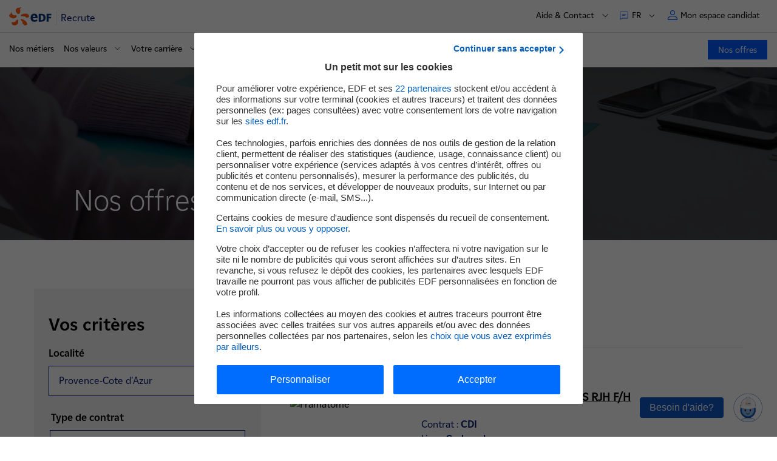

--- FILE ---
content_type: text/html; charset=UTF-8
request_url: https://www.edf.fr/edf-recrute/rejoignez-nous/voir-les-offres/nos-offres?search%5Blocation%5D=_TS_CO_Region_ProvenceCotedAzur&search%5BcurrentPath%5D&search%5Bprofil%5D=34950&search%5Bspecialty%5D=34998%26specialisation%3D35023
body_size: 18216
content:

<!DOCTYPE html>
<html lang="fr" dir="ltr" prefix="og: https://ogp.me/ns#">
  <head>
    <meta charset="utf-8" />
<meta name="description" content="Retrouvez toutes les offres d’emploi, de stage et d’alternance du groupe EDF partout en France." />
<meta name="abstract" content="Retrouvez toutes les offres d’emploi, de stage et d’alternance du groupe EDF partout en France." />
<link rel="canonical" href="https://www.edf.fr/edf-recrute/rejoignez-nous/voir-les-offres/nos-offres" />
<meta property="og:site_name" content="EDF FR" />
<meta property="og:type" content="article" />
<meta property="og:url" content="https://www.edf.fr/edf-recrute/rejoignez-nous/voir-les-offres/nos-offres" />
<meta property="og:title" content="Nos offres" />
<meta property="og:image" content="https://www.edf.fr/themes/custom/nova/assets/images/logos/logo_edf_carre.png" />
<meta property="og:updated_time" content="2020-11-02T16:31:06+01:00" />
<meta property="article:published_time" content="2020-11-02T16:31:06+01:00" />
<meta property="article:modified_time" content="2020-11-02T16:31:06+01:00" />
<meta name="twitter:card" content="summary" />
<meta name="twitter:title" content="Nos offres" />
<meta name="twitter:url" content="https://www.edf.fr/edf-recrute/rejoignez-nous/voir-les-offres/nos-offres" />
<meta name="twitter:image" content="https://www.edf.fr/themes/custom/nova/assets/images/logos/logo_edf_carre.png" />
<link rel="icon" sizes="32x32" href="/favicon/default/favicon.ico"/>
<link rel="icon" type="image/svg+xml" href="/favicon/default/icon.svg"/>
<link rel="apple-touch-icon" href="/favicon/default/apple-touch-icon.png"/>
<link rel="manifest" href="/favicon/default/site.webmanifest"/>
<meta name="favicon-generator" content="Drupal responsive_favicons + realfavicongenerator.net" />
<script type="text/javascript" id="dyduchatbox" src="https://dsp-save-2.edf.fr/iara-vb-prod/bundle.min.js"></script>
<meta name="Generator" content="Drupal 10 (https://www.drupal.org)" />
<meta name="MobileOptimized" content="width" />
<meta name="HandheldFriendly" content="true" />
<meta name="viewport" content="width=device-width, initial-scale=1.0" />
<script>
        var tc_vars = {
          AdForm_CategoryName: "",
          AdForm_ProductID: "",
          AdForm_ProductName: "",
          S1: "edf-recrute", // Premier niveau d'arborescence
          S2: "rejoignez-nous", // Deuxième niveau d'arborescence
          S3: "voir-les-offres", // Troisième niveau d'arborescence
          S4: "nos-offres", // Quatrième niveau d'arborescence
          S5: "", // Cinquième niveau d'arborescence
          S6: "", // Sixième niveau d'arborescence
          S7: "", // Septième niveau d'arborescence
          S8: "", // Huitième niveau d'arborescence
          actions_a_simuler: "",
          actions_travaux_deja_realises: "",
          advertisingCookie: "",
          algorithme_nav: "",
          batiment_periode_construction: "",
          batiment_restaurant: "",
          batiment_sous_sol: "",
          batiment_surface_chauffee: "",
          batiment_toiture: "",
          batiment_type: "",
          callback: "",
          chauffage_age: "",
          chauffage_consommation_reelle: "",
          chauffage_type: "",
          cible: "",
          cible_nav: "",
          comparaison_co2: "",
          comparaison_consommation_chauffage: "",
          conversion_amount_ati: "",
          conversion_amount_tf: "",
          conversion_currency: "",
          conversion_discount_ati: "",
          conversion_funnel_name: "",
          conversion_funnel_name2: "",
          conversion_funnel_step: "",
          conversion_local_tax: "",
          conversion_newcustomer: "",
          conversion_order_products: "",
          conversion_products: "",
          conversion_products_numbe: "",
          conversion_score: "",
          conversion_simulation_id: "",
          coordonnees: "",
          current_domain : "edf-recrute",
          edf_objectif_com: "",
          edf_offre_metier: "",
          edf_option_metier: "",
          edf_recrute_offre_postulee: "",
          edf_segment_metier: "",
          edf_services_metier: "",
          edf_thematique_com: "",
          env_channel: "",
          env_cookies: "",
          env_country: "",
          env_dnt: "",
          env_language: "",
          env_template: "editorial_page", // Template de la page
          env_work: "",
          event_n1: "",
          event_n2: "",
          event_n3: "",
          fiche_metier: "",
          form_name: "",
          grid: "",
          hit: "",
          html_id: "",
          id_connexion: "",
          id_langue: "fr", // Type de language_idue du site
          keywords: [],
          keywords_nav: "",
          langue: "fr", // Type de langue du site
          order_delivery_mode: "",
          order_id: "",
          order_product_quantity: "",
          order_promo_codes: "",
          page_aisle_id: "",
          page_aisle_label: "",
          page_attribut_1: "",
          page_attribut_2: "",
          page_attribut_3: "",
          page_attribut_pote_4: "",
          page_attribut_pote_5: "",
          page_category_id: "",
          page_category_label: "",
          pageid: "node/371", // Url technique
          pagename: "edf-recrute/rejoignez-nous/voir-les-offres/nos-offres", // Nom de la page
          present_offer: 0,
          product_breadcrumb_id: "",
          product_breadcrumb_label: "",
          product_category: "",
          product_currency: "",
          product_id: "",
          product_id_crossell1: "",
          product_id_crossell2: "",
          product_id_crossell3: "",
          product_id_upsell1: "",
          product_id_upsell2: "",
          product_id_upsell3: "",
          product_name: "",
          product_trademark: "",
          product_url_page: "",
          product_url_picture: "",
          resultats_consommation_energetique: "",
          resultats_emission_polluants: "",
          resultats_roi: "",
          search_keywords: "",
          search_page_number: "",
          search_results_number: "",
          sv2_AdForm_ContratOffreEmploi: "",
          sv3_AdForm_SpecialiteOffre: "",
          sv4_AdForm_CatOffreEmploi: "",
          sv5_AdForm_LieuOffreEmploi: "",
          sv6_AdForm_SegmentSelect: "",
          svn2_AdForm_Etape: "",
          systeme_chauffage_a_simuler: "",
          template: "",
          theme: "",
          trackingCookie: "",
          u6: "",
          u8: "",
          u9: "",
          u14: "",
          u19: "",
          u20: "",
          url_adserver: "",
          user_cat: "",
          user_gender: "",
          user_id: "",
          user_logged: "",
          user_postalcode: "",
          user_smb: "",
          virtualpagename: "",
          virtualpagepath: "",
          virtualpagetitle: ""
        }
      </script>
<script>l10n = {"open":"ouvrir","close":"fermer","loading":"Loading...","all":{"m":"tous","f":"toutes"},"jsDebug":false,"focusElmt":"a, button, input, select, textarea","messages":{"error":"Erreur","sorry":"Une erreur est survenue, veuillez nous excuser.","regionError":"Merci de s\u00e9lectionner une r\u00e9gion","experimentedError":"Merci de s\u00e9lectionner une dur\u00e9e et un dipl\u00f4me"},"s\u00e9lectionn\u00e9":" partenaire s\u00e9lectionn\u00e9","s\u00e9lectionn\u00e9s":"partenaires s\u00e9lectionn\u00e9s","allRegions":"Toutes les r\u00e9gions","pageReloadAuto":"(rechargement automatique de la page)","outdatedBrowserMessage":"outdatedBrowserMessage","MWh":"MWh","MW":"MW","prodTotalJ":"Production totale de la journ\u00e9e","prodElecAt":"D\u00e9tail de la production d'\u00e9lectricit\u00e9 \u00e0","enenrgyTotalAt":"Production totale \u00e0","averageCostAt":"Co\u00fbt moyen de production \u00e0","euroPerMWh":"\u20ac\/MWh","FAQ":{"success":"Merci pour votre avis"}}</script>
<link rel="alternate" hreflang="en" href="https://www.edf.fr/en/edf-join-us/join-us/see-the-offers/our-offers" />
<link rel="alternate" hreflang="fr" href="https://www.edf.fr/edf-recrute/rejoignez-nous/voir-les-offres/nos-offres" />
<script>tc_vars.present_offer=1;</script>

    <title>Nos offres | EDF FR</title>
    <link rel="stylesheet" media="all" href="/sites/recrute/files/css/css_xYv7dsGxLsyfb9UH1IwgYLJ8S-O_xpr869k-YGODftQ.css?delta=0&amp;language=fr&amp;theme=nova&amp;include=[base64]" />
<link rel="stylesheet" media="all" href="/sites/recrute/files/css/css_qYt8HV1W_WbqN1B6D2JY-FvtypPUApchtMCWIFdkKP4.css?delta=1&amp;language=fr&amp;theme=nova&amp;include=[base64]" />
<link rel="stylesheet" media="print" href="/sites/recrute/files/css/css_uIZ76xGosGCkKZUlGWaLBOLJnPeXpusaMn1NHodCNU0.css?delta=2&amp;language=fr&amp;theme=nova&amp;include=[base64]" />

    <script type="application/json" data-drupal-selector="drupal-settings-json">{"path":{"baseUrl":"\/","pathPrefix":"","currentPath":"node\/371","currentPathIsAdmin":false,"isFront":false,"currentLanguage":"fr","currentQuery":{"search":{"location":"_TS_CO_Region_ProvenceCotedAzur","currentPath":"","profil":"34950","specialty":"34998\u0026specialisation=35023"}}},"pluralDelimiter":"\u0003","suppressDeprecationErrors":true,"ajaxPageState":{"libraries":"[base64]","theme":"nova","theme_token":null},"ajaxTrustedUrl":{"\/edf-recrute\/rejoignez-nous\/voir-les-offres\/nos-offres":true,"\/edf-recrute\/rejoignez-nous\/voir-les-offres\/nos-offres?search%5Blocation%5D=_TS_CO_Region_ProvenceCotedAzur\u0026search%5BcurrentPath%5D=\u0026search%5Bprofil%5D=34950\u0026search%5Bspecialty%5D=34998%26specialisation%3D35023\u0026ajax_form=1":true},"ajax":{"edit-submit":{"wrapper":"recrute-resultat-wrapper","callback":[{},"rzr_recrute_talentsoft_resultat_form_callback"],"event":"click","url":"\/edf-recrute\/rejoignez-nous\/voir-les-offres\/nos-offres?search%5Blocation%5D=_TS_CO_Region_ProvenceCotedAzur\u0026search%5BcurrentPath%5D=\u0026search%5Bprofil%5D=34950\u0026search%5Bspecialty%5D=34998%26specialisation%3D35023\u0026ajax_form=1","httpMethod":"POST","dialogType":"ajax","submit":{"_triggering_element_name":"op","_triggering_element_value":"Mettre \u00e0 jour les offres"}},"edit-reset":{"wrapper":"recrute-resultat-wrapper","callback":[{},"rzr_recrute_talentsoft_resultat_form_callback"],"event":"click","url":"\/edf-recrute\/rejoignez-nous\/voir-les-offres\/nos-offres?search%5Blocation%5D=_TS_CO_Region_ProvenceCotedAzur\u0026search%5BcurrentPath%5D=\u0026search%5Bprofil%5D=34950\u0026search%5Bspecialty%5D=34998%26specialisation%3D35023\u0026ajax_form=1","httpMethod":"POST","dialogType":"ajax","submit":{"_triggering_element_name":"reset_form","_triggering_element_value":"Tout effacer"}}},"user":{"uid":0,"permissionsHash":"e5302aa8e9610753bf8c5e7b287b51d692691995e50788a1999f33df177ae568"}}</script>
<script src="/sites/recrute/files/js/js_N1YRf0Gt_o2sfz5FgQyRgOA-nMkapeEgdG1ua7XqBMM.js?scope=header&amp;delta=0&amp;language=fr&amp;theme=nova&amp;include=[base64]"></script>
<script src="https://cdn.tagcommander.com/1922/tc_edfgroupe_1.js"></script>
<script src="/sites/recrute/files/js/js_jBw5bnoLqU4Gr_FwxHBN4bS9IbHGNYWq6hieh71ofs0.js?scope=header&amp;delta=2&amp;language=fr&amp;theme=nova&amp;include=[base64]"></script>


    <script type="application/ld+json">
      {
        "@context": "https://schema.org",
        "@type": "WebSite",
        "url": "https://www.edf.fr/",
        "name": "EDF",
        "potentialAction": {
          "@type": "SearchAction",
          "target": "https://www.edf.fr/resultats?keywords={search_term_string}",
          "query-input": "required name=search_term_string"
        }
      }
    </script>

    <script type="application/ld+json">
      {
        "@context": "https://schema.org",
        "@type": "Organization",
        "url": "https://www.edf.fr",
        "logo": "https://www.edf.fr/themes/custom/nova/assets/images/logos/logo_edf_carre.png", "contactPoint" : [{
        "@type" : "ContactPoint",
        "telephone" : "+33 970 833 333",
        "contactType" : "bill payment",
        "areaServed" : "FR"
      },{
        "@type" : "ContactPoint",
        "telephone" : "+339 69 32 15 15",
        "contactType" : "customer support",
        "areaServed" : "FR"
      }]
      }
    </script>

    <!-- Google Tag Manager -->
    <!-- End Google Tag Manager -->
    <!-- Google Breadcrumb script -->
          <script type="application/ld+json">
        {"@context":"https:\/\/schema.org","@type":"BreadcrumbList","itemListElement":[{"@type":"ListItem","position":1,"item":{"@id":"https:\/\/www.edf.fr\/edf-recrute","name":"EDF recrute"}},{"@type":"ListItem","position":2,"item":{"@id":"","name":"Rejoignez-nous"}},{"@type":"ListItem","position":3,"item":{"@id":"","name":"Nos offres"}}]}
      </script>
        <!-- End Google Breadcrumb script -->
  
<script>(window.BOOMR_mq=window.BOOMR_mq||[]).push(["addVar",{"rua.upush":"false","rua.cpush":"true","rua.upre":"true","rua.cpre":"true","rua.uprl":"false","rua.cprl":"false","rua.cprf":"false","rua.trans":"SJ-3dd108e2-73d6-4ba6-8efa-9429e6efdfca","rua.cook":"false","rua.ims":"false","rua.ufprl":"false","rua.cfprl":"true","rua.isuxp":"false","rua.texp":"norulematch","rua.ceh":"false","rua.ueh":"false","rua.ieh.st":"0"}]);</script>
                              <script>!function(a){var e="https://s.go-mpulse.net/boomerang/",t="addEventListener";if("False"=="True")a.BOOMR_config=a.BOOMR_config||{},a.BOOMR_config.PageParams=a.BOOMR_config.PageParams||{},a.BOOMR_config.PageParams.pci=!0,e="https://s2.go-mpulse.net/boomerang/";if(window.BOOMR_API_key="3YJEM-GSRR4-UVUC6-EBFEU-R5LD6",function(){function n(e){a.BOOMR_onload=e&&e.timeStamp||(new Date).getTime()}if(!a.BOOMR||!a.BOOMR.version&&!a.BOOMR.snippetExecuted){a.BOOMR=a.BOOMR||{},a.BOOMR.snippetExecuted=!0;var i,_,o,r=document.createElement("iframe");if(a[t])a[t]("load",n,!1);else if(a.attachEvent)a.attachEvent("onload",n);r.src="javascript:void(0)",r.title="",r.role="presentation",(r.frameElement||r).style.cssText="width:0;height:0;border:0;display:none;",o=document.getElementsByTagName("script")[0],o.parentNode.insertBefore(r,o);try{_=r.contentWindow.document}catch(O){i=document.domain,r.src="javascript:var d=document.open();d.domain='"+i+"';void(0);",_=r.contentWindow.document}_.open()._l=function(){var a=this.createElement("script");if(i)this.domain=i;a.id="boomr-if-as",a.src=e+"3YJEM-GSRR4-UVUC6-EBFEU-R5LD6",BOOMR_lstart=(new Date).getTime(),this.body.appendChild(a)},_.write("<bo"+'dy onload="document._l();">'),_.close()}}(),"".length>0)if(a&&"performance"in a&&a.performance&&"function"==typeof a.performance.setResourceTimingBufferSize)a.performance.setResourceTimingBufferSize();!function(){if(BOOMR=a.BOOMR||{},BOOMR.plugins=BOOMR.plugins||{},!BOOMR.plugins.AK){var e="true"=="true"?1:0,t="",n="aoilzdaxhwzsw2km5pga-f-d6baf8027-clientnsv4-s.akamaihd.net",i="false"=="true"?2:1,_={"ak.v":"39","ak.cp":"1266862","ak.ai":parseInt("290434",10),"ak.ol":"0","ak.cr":9,"ak.ipv":4,"ak.proto":"h2","ak.rid":"35553c71","ak.r":47376,"ak.a2":e,"ak.m":"a","ak.n":"essl","ak.bpcip":"3.144.188.0","ak.cport":51338,"ak.gh":"23.200.85.111","ak.quicv":"","ak.tlsv":"tls1.3","ak.0rtt":"","ak.0rtt.ed":"","ak.csrc":"-","ak.acc":"","ak.t":"1766648780","ak.ak":"hOBiQwZUYzCg5VSAfCLimQ==vKXlLkDPBJnlt2+UTvRT5M+TKtS1HBk6wTspfbcPHuOXXXHhn2qjWRFcVXYSxQQlEQVUQjMbaXEOFY9j2KqSGzpuNKLwDyiBsSdAZQ4TG6p6lVJNuNS5MbMnh4sN52oqfQZ9Tg13S9GYo7DnanOEyric/[base64]/9yy3qAyZBdo7z1GyREOf+N03BcEnR6AgMVJfPXNW+09XYzoY93S98s=","ak.pv":"302","ak.dpoabenc":"","ak.tf":i};if(""!==t)_["ak.ruds"]=t;var o={i:!1,av:function(e){var t="http.initiator";if(e&&(!e[t]||"spa_hard"===e[t]))_["ak.feo"]=void 0!==a.aFeoApplied?1:0,BOOMR.addVar(_)},rv:function(){var a=["ak.bpcip","ak.cport","ak.cr","ak.csrc","ak.gh","ak.ipv","ak.m","ak.n","ak.ol","ak.proto","ak.quicv","ak.tlsv","ak.0rtt","ak.0rtt.ed","ak.r","ak.acc","ak.t","ak.tf"];BOOMR.removeVar(a)}};BOOMR.plugins.AK={akVars:_,akDNSPreFetchDomain:n,init:function(){if(!o.i){var a=BOOMR.subscribe;a("before_beacon",o.av,null,null),a("onbeacon",o.rv,null,null),o.i=!0}return this},is_complete:function(){return!0}}}}()}(window);</script></head>
  <body class="site-recrute path-node page-node-type-editorial-page">
           
    
      <div class="dialog-off-canvas-main-canvas" data-off-canvas-main-canvas>
    
<div class="layout-container">
        
    
<nav id="skip-links-nav" role="navigation" aria-label="Accès rapide" class="skip-links-container">
	<ul class="skip-links">
		<li>
			<a href="#main-content" class="no-smooth-scroll">Contenu</a>
		</li>
		<li>
			<a href="#header" class="no-smooth-scroll">Haut de page</a>
		</li>
		<li class="hidden-mobileToTablet">
			<a href="#main-menu" class="override-anchor-js no-smooth-scroll">Menu principal</a>
		</li>
		<li class="hidden-desktop">
			<a href="#burger" class="no-smooth-scroll">Menu principal</a>
		</li>
				<li>
			<a href="#footer" class="no-smooth-scroll">Footer</a>
		</li>
	</ul>
</nav>
  <div class="header-crisis-wrapper">
          
        <div class="header-wrapper" >
            <header id="header" role="banner" class="header">
        <div class="header-line header-line-first">
                      <div class="link-home-container">
                
<div class="link-home">
  <a href="/edf-recrute" data-tag="event_n1=header;event_n2=logo;">
    
    <img alt="" src="/themes/custom/nova/assets/images/00-tokens/logos/images/logo-edf.svg" loading="lazy"
     />
          <span>Recrute</span>
    	</a>
</div>

                                            <div class="silo-container hidden-mobileToTablet">
                  
                </div>
                          </div>

                    <nav role="navigation" class="secondary-nav-container" aria-label="Menu secondaire">
            <span class="hidden-mobileToTablet">
              
<div class="secondary-menu" id="secondary-menu">
			                                      
                                  		                                        
<div class="menu-contact secondary-menu-item hidden-mobileToTablet">
      <button class="button-secondary-menu button-secondary-menu-deploy" aria-expanded="false" aria-label="Aide &amp; Contact" aria-controls="secondary-menu-part">
            <span class="text body-m-regular">Aide &amp; Contact</span>
      <span class="icon-chevron-down">
        <svg viewBox="0 0 23 23" fill="none" xmlns="http://www.w3.org/2000/svg" aria-hidden="true"><path d="M12 15.383l-6.8-6.81a.585.585 0 10-.83.83l7.215 7.225c.229.23.6.23.829 0l7.214-7.225a.588.588 0 00-.83-.83L12 15.382z" fill="#000000"/></svg>

      </span>
    </button>
      <div class="wrapper-secondary-menu-deploy"  id="secondary-menu-part" >
  <ul>
                  <li>
                    <a class="link body-m-regular" href="https://www.edf.fr/edf/edf-recrute/rejoignez-nous/faq/le-recrutement-chez-edf"  data-tag="event_n1=header;event_n2=aide-et-contact;event_n3=des-questions">
            <span class="text">
              Des questions ?
              <span class="link-icon">
                <span class="link-icon">
  
    <img alt="" src="/themes/custom/nova/assets/images/02-molecules/secondary-menu/images/arrow-menu.svg" loading="lazy"
     />
</span>              </span>
            </span>
          </a>
        </li>
              <li>
                    <a class="link body-m-regular" href="/edf-recrute/rencontrons-nous/nos-reseaux-sociaux"  data-tag="event_n1=header;event_n2=aide-et-contact;event_n3=nos-reseaux-sociaux">
            <span class="text">
              Nos réseaux sociaux
              <span class="link-icon">
                <span class="link-icon">
  
    <img alt="" src="/themes/custom/nova/assets/images/02-molecules/secondary-menu/images/arrow-menu.svg" loading="lazy"
     />
</span>              </span>
            </span>
          </a>
        </li>
              <li>
                    <a class="link body-m-regular" href="https://www.edf.fr/contacts/candidats"  data-tag="event_n1=header;event_n2=aide-et-contact;event_n3=tous-les-contacts">
            <span class="text">
              Tous les contacts
              <span class="link-icon">
                <span class="link-icon">
  
    <img alt="" src="/themes/custom/nova/assets/images/02-molecules/secondary-menu/images/arrow-menu.svg" loading="lazy"
     />
</span>              </span>
            </span>
          </a>
        </li>
      
      </ul>
</div>
  </div>

                                  			                                      
<div class="language-switcher secondary-menu-item">
  <button class="button-secondary-menu button-secondary-menu-deploy" aria-expanded="false" aria-label="FR : Choix de la langue" aria-controls="languages--3">
    <span class="picto" aria-hidden="true">
      <svg viewBox="0 0 16 16" fill="none" xmlns="http://www.w3.org/2000/svg"><path d="M13.8 1.2a.8.8 0 01.8.8v9.6a.8.8 0 01-.8.8H5.131a.8.8 0 00-.565.234L1.4 14.8V2a.8.8 0 01.8-.8h11.6zM2.2 12.869l1.8-.8a1.6 1.6 0 011.13-.469h8.67V2H2.2v10.869zm7-5.669a.4.4 0 010 .8h-4a.4.4 0 010-.8h4zm1.6-1.6a.4.4 0 010 .8H5.2a.4.4 0 010-.8h5.6z" fill="#005BFF"/></svg>
    </span>
    <span class="text body-m-regular">fr</span>
    <span class="icon-chevron-down">
        <svg viewBox="0 0 23 23" fill="none" xmlns="http://www.w3.org/2000/svg" aria-hidden="true"><path d="M12 15.383l-6.8-6.81a.585.585 0 10-.83.83l7.215 7.225c.229.23.6.23.829 0l7.214-7.225a.588.588 0 00-.83-.83L12 15.382z" fill="#000000"/></svg>

    </span>
  </button>
    <div id="languages--3" class="wrapper-secondary-menu-deploy">
    <ul>
              <li>
          <a class="link body-m-regular" href="/en/edf-join-us/join-us/see-the-offers/our-offers?search%5Blocation%5D=_TS_CO_Region_ProvenceCotedAzur&amp;search%5BcurrentPath%5D=&amp;search%5Bprofil%5D=34950&amp;search%5Bspecialty%5D=34998%26specialisation%3D35023" lang="en" title="English" data-tag="event_n1=header;event_n2=langue;event_n3=en">
            <span class="language">
              <span class="text name">English - <span class="key">en</span></span>
            </span>
          </a>
        </li>
          </ul>
  </div>
  </div>

                                  	</div>
            </span>
                            


<div class="header-nav-user">
	<div class="nav-user secondary-menu-item">
							<a class="button-secondary-menu" href="/edf-recrute/espace-candidat-rh" data-tag="event_n1=header-menu;event_n2=espace-client;event_n3=ouvrir;">
				<span class="picto" aria-hidden="true">
					<svg viewBox="0 0 14 14" fill="none" xmlns="http://www.w3.org/2000/svg"><path d="M8.91 8C11.72 8 14 10.149 14 12.8v.6c0 .332-.285.6-.637.6H.637C.285 14 0 13.732 0 13.4v-.6C0 10.149 2.28 8 5.09 8h3.82zM5.09 9C2.776 9 1 10.756 1 12.8v.2h12v-.2C13 10.756 11.225 9 8.91 9H5.09zM7 0a3.5 3.5 0 110 7 3.5 3.5 0 010-7zm0 1a2.5 2.5 0 100 5 2.5 2.5 0 000-5z" fill="#005BFF"/></svg>
				</span>
				<span class="text body-m-regular">Mon espace candidat</span>
			</a>
			</div>
</div>

                      </nav>
        </div>
        <div class="separator hidden-mobileToTablet"></div>
        <div class="header-line  header-line-second">
          <div class="header-line-second-container">
                              <div class="main-menu-container">
                    

<nav id="main-menu" class="main-menu" role="navigation" aria-label="Menu principal">
  <button type="button" class="burger-menu-button hidden-desktop">
    <span class="icon" aria-hidden="true"></span>
    <span class="body-m-regular sr-only">Menu</span>
  </button>
  <div class="main-menu-panel dialog" aria-modal="true" aria-label="mégamenu mobile" role="dialog">
  <div tabindex="0" class="first-element-focus"></div>
  <div class="dialog-header">
          
<div class="link-home">
  <a href="/edf-recrute" data-tag="event_n1=header;event_n2=logo;">
    
    <img alt="" src="/themes/custom/nova/assets/images/00-tokens/logos/images/logo-edf.svg" loading="lazy"
     />
          <span>Recrute</span>
    	</a>
</div>


        <button type="button" class="burger-menu-button close hidden-desktop">
        <span class="icon" aria-hidden="true"></span>
        <span class="body-m-regular sr-only">Fermer</span>
    </button>
  </div>

  <div class="main-menu-wrapper-inner">
        <div class="silo-container hidden-desktop">
      
    </div>

        <div class="secondary">
      


<div class="tabs-secondary-menu hidden-desktop" id="tabs-secondary-menu">
  <div role="tablist" class="secondary-menu-item tabs-secondary-menu-tabs manual">
        <button class="button-secondary-menu no-change button-secondary-menu-deploy" id="tab-1" type="button" role="tab" aria-selected="false" aria-controls="tabpanel-1">
      <span class="button-secondary-menu-content">
        <span class="picto picto-menu" aria-hidden="true">
          <svg version="1.2" xmlns="http://www.w3.org/2000/svg" viewBox="-3 -2 12 12"><path class="s0" d="M-2.5-1.5h4.1v4.1h-4.1zm6.9 0h4.1v4.1H4.4zm0 6.9h4.1v4.1H4.4zm-6.9 0h4.1v4.1h-4.1z"/></svg>
        </span>
        <span class="text body-m-regular"> Menu</span>
      </span>
		</button>
    		      <button class="button-secondary-menu button-secondary-menu-deploy" id="tab-2" type="button" role="tab" aria-selected="false" aria-controls="tabpanel-2">
        <span class="button-secondary-menu-content">
                    <span class="text body-m-regular">Aide &amp; Contact </span>
        </span>
      </button>
    
        
        
      </div>

    <div class="tabpanel is-hidden" role="tabpanel" id="tabpanel-1" aria-labelledby="tab-1">
              <div class="main-menu-actions-buttons-mobile">
        
	
<ul class="actions-buttons-menu-list">

			<li>
			<a class="btn actions-buttons-menu-item primary-style" href="/edf-recrute/rejoignez-nous/voir-les-offres/nos-offres" target="_self"
         data-tag="event_n1=header;event_n2=nos_offres;">
				Nos offres
							</a>
		</li>
	</ul>
      </div>
    
        				<div class="header-highlight-slider">
					
				</div>
						<ul class="menu">
															<li class="menu-level-1">
																	<a href="/edf-recrute/travailler-chez-edf/decouvrez-les-metiers-du-groupe-edf" class="item-level-1" data-tag="event_n1=menu;event_n2=nos-metiers;event_n3=ouvrir">
												<div class="text text-primary">
														Nos métiers
						</div>
											</a>
												</li>
																				
															<li class="menu-level-1">
			
								
				<button type="button" class="item-level-1 item-level-1-button" aria-expanded="false" aria-label="Nos valeurs" aria-controls="main-menu-button" data-tag="event_n1=menu;event_n2=nos-valeurs;event_n3=ouvrir;">
					<span class="text">
						<span class="text-content">
														<span>Nos valeurs</span>
						</span>
						<span class="item-level-1-button-arrow" aria-hidden="true">
							<svg viewBox="0 0 24 24" fill="currentColor" xmlns="http://www.w3.org/2000/svg"><path d="M12 15.383L5.2 8.572a.585.585 0 10-.83.83l7.215 7.226c.229.23.6.23.829 0l7.214-7.226a.588.588 0 00-.83-.83L12 15.382z" fill="currentColor"/></svg>
						</span>
					</span>
				</button>
																																																															<div id="main-menu-button" class="menu-below  has-col-1">
					<ul class="menu-below-list">
																														<li class="menu-below-list-item">
																															<ul class="menu-below-list-level-2">
																									<li class="menu-bellow-level-2-list-item">
																													<a href="/edf-recrute/nos-valeurs/nos-engagements" class="below-item body-m-regular" data-tag="event_n1=menu;event_n2=nos-valeurs;event_n3=nos-engagements">Nos engagements</a>
																											</li>
																									<li class="menu-bellow-level-2-list-item">
																													<a href="/edf-recrute/nos-valeurs/inclusion-et-diversite" class="below-item body-m-regular" data-tag="event_n1=menu;event_n2=nos-valeurs;event_n3=notre-politique-inclusion-et-diversite">Notre politique inclusion et diversité</a>
																											</li>
																									<li class="menu-bellow-level-2-list-item">
																													<a href="/edf-recrute/nos-valeurs/protection-et-solidarite" class="below-item body-m-regular" data-tag="event_n1=menu;event_n2=nos-valeurs;event_n3=securite-et-protection">Sécurité et protection</a>
																											</li>
																							</ul>
																											</li>
																								</ul>

										
            
            <a href="/edf-recrute/nos-valeurs" target="_self" class="below-item link below-item-link-all body-s-regular" data-tag="event_n1=menu;event_n2=nos-valeurs;event_n3=nos-valeurs;"
            >
							<span class="link-text">Nos valeurs</span>
							<span class="link-icon">
								<span class="link-icon">
  
    <img alt="" src="/themes/custom/nova/assets/images/02-molecules/secondary-menu/images/arrow-menu.svg" loading="lazy"
     />
</span>							</span>
						</a>
									</div>
					</li>
																				
															<li class="menu-level-1">
			
								
				<button type="button" class="item-level-1 item-level-1-button" aria-expanded="false" aria-label="Votre carrière" aria-controls="main-menu-button--2" data-tag="event_n1=menu;event_n2=votre-carriere;event_n3=ouvrir;">
					<span class="text">
						<span class="text-content">
														<span>Votre carrière</span>
						</span>
						<span class="item-level-1-button-arrow" aria-hidden="true">
							<svg viewBox="0 0 24 24" fill="currentColor" xmlns="http://www.w3.org/2000/svg"><path d="M12 15.383L5.2 8.572a.585.585 0 10-.83.83l7.215 7.226c.229.23.6.23.829 0l7.214-7.226a.588.588 0 00-.83-.83L12 15.382z" fill="currentColor"/></svg>
						</span>
					</span>
				</button>
																																																															<div id="main-menu-button--2" class="menu-below  has-col-1">
					<ul class="menu-below-list">
																														<li class="menu-below-list-item">
																															<ul class="menu-below-list-level-2">
																									<li class="menu-bellow-level-2-list-item">
																													<a href="/edf-recrute/votre-carriere/remuneration" class="below-item body-m-regular" data-tag="event_n1=menu;event_n2=votre-carriere;event_n3=votre-remuneration">Votre rémunération</a>
																											</li>
																									<li class="menu-bellow-level-2-list-item">
																													<a href="/edf-recrute/votre-carriere/votre-parcours" class="below-item body-m-regular" data-tag="event_n1=menu;event_n2=votre-carriere;event_n3=votre-parcours">Votre parcours</a>
																											</li>
																									<li class="menu-bellow-level-2-list-item">
																													<a href="/edf-recrute/votre-carriere/bien-etre-au-travail" class="below-item body-m-regular" data-tag="event_n1=menu;event_n2=votre-carriere;event_n3=votre-bien-etre">Votre bien-être</a>
																											</li>
																							</ul>
																											</li>
																								</ul>

										
            
            <a href="/edf-recrute/votre-carriere" target="_self" class="below-item link below-item-link-all body-s-regular" data-tag="event_n1=menu;event_n2=votre-carriere;event_n3=votre-carriere;"
            >
							<span class="link-text">Votre carrière</span>
							<span class="link-icon">
								<span class="link-icon">
  
    <img alt="" src="/themes/custom/nova/assets/images/02-molecules/secondary-menu/images/arrow-menu.svg" loading="lazy"
     />
</span>							</span>
						</a>
									</div>
					</li>
																				
															<li class="menu-level-1">
			
								
				<button type="button" class="item-level-1 item-level-1-button" aria-expanded="false" aria-label="Être étudiant chez EDF" aria-controls="main-menu-button--3" data-tag="event_n1=menu;event_n2=etre-etudiant-chez-edf;event_n3=ouvrir;">
					<span class="text">
						<span class="text-content">
														<span>Être étudiant chez EDF</span>
						</span>
						<span class="item-level-1-button-arrow" aria-hidden="true">
							<svg viewBox="0 0 24 24" fill="currentColor" xmlns="http://www.w3.org/2000/svg"><path d="M12 15.383L5.2 8.572a.585.585 0 10-.83.83l7.215 7.226c.229.23.6.23.829 0l7.214-7.226a.588.588 0 00-.83-.83L12 15.382z" fill="currentColor"/></svg>
						</span>
					</span>
				</button>
																																																																								<div id="main-menu-button--3" class="menu-below  has-mea has-col-2">
					<ul class="menu-below-list">
																														<li class="menu-below-list-item">
																															<ul class="menu-below-list-level-2">
																									<li class="menu-bellow-level-2-list-item">
																													<a href="/edf-recrute/etre-etudiant/alternance-stage-these-et-vie" class="below-item body-m-regular" data-tag="event_n1=menu;event_n2=etre-etudiant-chez-edf;event_n3=alternance-stage-these-vie">Alternance, stage, thèse &amp; VIE</a>
																											</li>
																									<li class="menu-bellow-level-2-list-item">
																													<a href="/edf-recrute/etre-etudiant/cfa" class="below-item body-m-regular" data-tag="event_n1=menu;event_n2=etre-etudiant-chez-edf;event_n3=nos-cfa">Nos CFA</a>
																											</li>
																							</ul>
																											</li>
																										<li class="header-highlight-wrapper">
								
<a class="header-highlight" href="https://cartes-sur-table.edf.fr/l-alternance-votre-coup-de-pouce-emploi" target="_blank"
   data-tag="event_n1=menu;event_n2=etre-etudiant-chez-edf;event_n3=podcast-l-alternance-chez-edf;">
			<div class="header-highlight-visual">
							<figure>
          <img src="/sites/recrute/files/styles/large/public/2025-11/Visuel%20podcast%20alternance.png?itok=9cYMtdjy" width="480" height="480" loading="lazy" alt=""/>



          </figure>

					</div>
		<p class="header-highlight-text">Podcast : l&#039;alternance chez EDF</p>
			<span class="header-highlight-link-icon">
			
    <img alt="" src="/themes/custom/nova/assets/images/00-tokens/pictos/images/arrow-right.svg" loading="lazy"
     />
		</span>
		</a>
							</li>
											</ul>

										
            
            <a href="/edf-recrute/etre-etudiant" target="_self" class="below-item link below-item-link-all body-s-regular" data-tag="event_n1=menu;event_n2=etre-etudiant-chez-edf;event_n3=etre-etudiant-chez-edf;"
            >
							<span class="link-text">Être étudiant chez EDF</span>
							<span class="link-icon">
								<span class="link-icon">
  
    <img alt="" src="/themes/custom/nova/assets/images/02-molecules/secondary-menu/images/arrow-menu.svg" loading="lazy"
     />
</span>							</span>
						</a>
									</div>
					</li>
															<li class="menu-level-1">
																	<a href="/edf-recrute/orientation-professionnelle-trouver-sa-voie" class="item-level-1" data-tag="event_n1=menu;event_n2=orientation-trouver-sa-voie;event_n3=ouvrir">
												<div class="text text-primary">
														Orientation : trouver sa voie
						</div>
											</a>
												</li>
																				
															<li class="menu-level-1">
			
								
				<button type="button" class="item-level-1 item-level-1-button" aria-expanded="false" aria-label="Rencontrons-nous" aria-controls="main-menu-button--4" data-tag="event_n1=menu;event_n2=rencontrons-nous;event_n3=ouvrir;">
					<span class="text">
						<span class="text-content">
														<span>Rencontrons-nous</span>
						</span>
						<span class="item-level-1-button-arrow" aria-hidden="true">
							<svg viewBox="0 0 24 24" fill="currentColor" xmlns="http://www.w3.org/2000/svg"><path d="M12 15.383L5.2 8.572a.585.585 0 10-.83.83l7.215 7.226c.229.23.6.23.829 0l7.214-7.226a.588.588 0 00-.83-.83L12 15.382z" fill="currentColor"/></svg>
						</span>
					</span>
				</button>
																																																															<div id="main-menu-button--4" class="menu-below  has-col-1">
					<ul class="menu-below-list">
																														<li class="menu-below-list-item">
																															<ul class="menu-below-list-level-2">
																									<li class="menu-bellow-level-2-list-item">
																													<a href="/edf-recrute/rencontrons-nous/agenda" class="below-item body-m-regular" data-tag="event_n1=menu;event_n2=rencontrons-nous;event_n3=agenda">Agenda</a>
																											</li>
																									<li class="menu-bellow-level-2-list-item">
																													<a href="/edf-recrute/rencontrons-nous/les-podcasts-cartes-en-main" class="below-item body-m-regular" data-tag="event_n1=menu;event_n2=rencontrons-nous;event_n3=cartes-en-main-les-podcasts">&quot;Cartes en main&quot;, les podcasts</a>
																											</li>
																							</ul>
																											</li>
																								</ul>

										
            
            <a href="/edf-recrute/rencontrons-nous" target="_self" class="below-item link below-item-link-all body-s-regular" data-tag="event_n1=menu;event_n2=rencontrons-nous;event_n3=rencontrons-nous;"
            >
							<span class="link-text">Rencontrons-nous</span>
							<span class="link-icon">
								<span class="link-icon">
  
    <img alt="" src="/themes/custom/nova/assets/images/02-molecules/secondary-menu/images/arrow-menu.svg" loading="lazy"
     />
</span>							</span>
						</a>
									</div>
					</li>
	</ul>

	<div class="hidden-desktop">
		<div class="language-switcher-language-url">
  
    
        
<div class="language-switcher secondary-menu-item">
  <button class="button-secondary-menu button-secondary-menu-deploy" aria-expanded="false" aria-label="FR : Choix de la langue" aria-controls="languages">
    <span class="picto" aria-hidden="true">
      <svg viewBox="0 0 16 16" fill="none" xmlns="http://www.w3.org/2000/svg"><path d="M13.8 1.2a.8.8 0 01.8.8v9.6a.8.8 0 01-.8.8H5.131a.8.8 0 00-.565.234L1.4 14.8V2a.8.8 0 01.8-.8h11.6zM2.2 12.869l1.8-.8a1.6 1.6 0 011.13-.469h8.67V2H2.2v10.869zm7-5.669a.4.4 0 010 .8h-4a.4.4 0 010-.8h4zm1.6-1.6a.4.4 0 010 .8H5.2a.4.4 0 010-.8h5.6z" fill="#005BFF"/></svg>
    </span>
    <span class="text body-m-regular">fr</span>
    <span class="icon-chevron-down">
        <svg viewBox="0 0 23 23" fill="none" xmlns="http://www.w3.org/2000/svg" aria-hidden="true"><path d="M12 15.383l-6.8-6.81a.585.585 0 10-.83.83l7.215 7.225c.229.23.6.23.829 0l7.214-7.225a.588.588 0 00-.83-.83L12 15.382z" fill="#000000"/></svg>

    </span>
  </button>
    <div id="languages" class="wrapper-secondary-menu-deploy">
    <ul>
              <li>
          <a class="link body-m-regular" href="/en/edf-join-us/join-us/see-the-offers/our-offers?search%5Blocation%5D=_TS_CO_Region_ProvenceCotedAzur&amp;search%5BcurrentPath%5D=&amp;search%5Bprofil%5D=34950&amp;search%5Bspecialty%5D=34998%26specialisation%3D35023" lang="en" title="English" data-tag="event_n1=header;event_n2=langue;event_n3=en">
            <span class="language">
              <span class="text name">English - <span class="key">en</span></span>
            </span>
          </a>
        </li>
          </ul>
  </div>
  </div>

  </div>

	</div>
			</div>
	<div class="tabpanel is-hidden" role="tabpanel" id="tabpanel-2" aria-labelledby="tab-2">
          <div class="wrapper-secondary-menu-deploy" >
  <ul>
                  <li>
                    <a class="link body-m-regular" href="https://www.edf.fr/edf/edf-recrute/rejoignez-nous/faq/le-recrutement-chez-edf"  data-tag="event_n3=des-questions">
            <span class="text">
              Des questions ?
              <span class="link-icon">
                <span class="link-icon">
  
    <img alt="" src="/themes/custom/nova/assets/images/02-molecules/secondary-menu/images/arrow-menu.svg" loading="lazy"
     />
</span>              </span>
            </span>
          </a>
        </li>
              <li>
                    <a class="link body-m-regular" href="/edf-recrute/rencontrons-nous/nos-reseaux-sociaux"  data-tag="event_n3=nos-reseaux-sociaux">
            <span class="text">
              Nos réseaux sociaux
              <span class="link-icon">
                <span class="link-icon">
  
    <img alt="" src="/themes/custom/nova/assets/images/02-molecules/secondary-menu/images/arrow-menu.svg" loading="lazy"
     />
</span>              </span>
            </span>
          </a>
        </li>
              <li>
                    <a class="link body-m-regular" href="https://www.edf.fr/contacts/candidats"  data-tag="event_n3=tous-les-contacts">
            <span class="text">
              Tous les contacts
              <span class="link-icon">
                <span class="link-icon">
  
    <img alt="" src="/themes/custom/nova/assets/images/02-molecules/secondary-menu/images/arrow-menu.svg" loading="lazy"
     />
</span>              </span>
            </span>
          </a>
        </li>
      
      </ul>
</div>
    	</div>
	<div class="tabpanel is-hidden" role="tabpanel" id="tabpanel-3" aria-labelledby="tab-3">
          <div class="wrapper-secondary-menu-deploy" >
  <ul>
                </ul>
</div>
    	</div>
</div>
    </div>
  </div>
  <div tabindex="0" class="last-element-focus"></div>
</div>


  <div class="main-menu-panel">
    <div class="main-menu-wrapper-inner">
      <div class="main-menu-desktop hidden-mobileToTablet">
                  <ul class="menu">
															<li class="menu-level-1">
																	<a href="/edf-recrute/travailler-chez-edf/decouvrez-les-metiers-du-groupe-edf" class="item-level-1" data-tag="event_n1=menu;event_n2=nos-metiers;event_n3=ouvrir">
												<div class="text text-primary">
														Nos métiers
						</div>
											</a>
												</li>
																				
															<li class="menu-level-1">
			
								
				<button type="button" class="item-level-1 item-level-1-button" aria-expanded="false" aria-label="Nos valeurs" aria-controls="main-menu-button--5" data-tag="event_n1=menu;event_n2=nos-valeurs;event_n3=ouvrir;">
					<span class="text">
						<span class="text-content">
														<span>Nos valeurs</span>
						</span>
						<span class="item-level-1-button-arrow" aria-hidden="true">
							<svg viewBox="0 0 24 24" fill="currentColor" xmlns="http://www.w3.org/2000/svg"><path d="M12 15.383L5.2 8.572a.585.585 0 10-.83.83l7.215 7.226c.229.23.6.23.829 0l7.214-7.226a.588.588 0 00-.83-.83L12 15.382z" fill="currentColor"/></svg>
						</span>
					</span>
				</button>
																																																															<div id="main-menu-button--5" class="menu-below  has-col-1">
					<ul class="menu-below-list">
																														<li class="menu-below-list-item">
																															<ul class="menu-below-list-level-2">
																									<li class="menu-bellow-level-2-list-item">
																													<a href="/edf-recrute/nos-valeurs/nos-engagements" class="below-item body-m-regular" data-tag="event_n1=menu;event_n2=nos-valeurs;event_n3=nos-engagements">Nos engagements</a>
																											</li>
																									<li class="menu-bellow-level-2-list-item">
																													<a href="/edf-recrute/nos-valeurs/inclusion-et-diversite" class="below-item body-m-regular" data-tag="event_n1=menu;event_n2=nos-valeurs;event_n3=notre-politique-inclusion-et-diversite">Notre politique inclusion et diversité</a>
																											</li>
																									<li class="menu-bellow-level-2-list-item">
																													<a href="/edf-recrute/nos-valeurs/protection-et-solidarite" class="below-item body-m-regular" data-tag="event_n1=menu;event_n2=nos-valeurs;event_n3=securite-et-protection">Sécurité et protection</a>
																											</li>
																							</ul>
																											</li>
																								</ul>

										
            
            <a href="/edf-recrute/nos-valeurs" target="_self" class="below-item link below-item-link-all body-s-regular" data-tag="event_n1=menu;event_n2=nos-valeurs;event_n3=nos-valeurs;"
            >
							<span class="link-text">Nos valeurs</span>
							<span class="link-icon">
								<span class="link-icon">
  
    <img alt="" src="/themes/custom/nova/assets/images/02-molecules/secondary-menu/images/arrow-menu.svg" loading="lazy"
     />
</span>							</span>
						</a>
									</div>
					</li>
																				
															<li class="menu-level-1">
			
								
				<button type="button" class="item-level-1 item-level-1-button" aria-expanded="false" aria-label="Votre carrière" aria-controls="main-menu-button--6" data-tag="event_n1=menu;event_n2=votre-carriere;event_n3=ouvrir;">
					<span class="text">
						<span class="text-content">
														<span>Votre carrière</span>
						</span>
						<span class="item-level-1-button-arrow" aria-hidden="true">
							<svg viewBox="0 0 24 24" fill="currentColor" xmlns="http://www.w3.org/2000/svg"><path d="M12 15.383L5.2 8.572a.585.585 0 10-.83.83l7.215 7.226c.229.23.6.23.829 0l7.214-7.226a.588.588 0 00-.83-.83L12 15.382z" fill="currentColor"/></svg>
						</span>
					</span>
				</button>
																																																															<div id="main-menu-button--6" class="menu-below  has-col-1">
					<ul class="menu-below-list">
																														<li class="menu-below-list-item">
																															<ul class="menu-below-list-level-2">
																									<li class="menu-bellow-level-2-list-item">
																													<a href="/edf-recrute/votre-carriere/remuneration" class="below-item body-m-regular" data-tag="event_n1=menu;event_n2=votre-carriere;event_n3=votre-remuneration">Votre rémunération</a>
																											</li>
																									<li class="menu-bellow-level-2-list-item">
																													<a href="/edf-recrute/votre-carriere/votre-parcours" class="below-item body-m-regular" data-tag="event_n1=menu;event_n2=votre-carriere;event_n3=votre-parcours">Votre parcours</a>
																											</li>
																									<li class="menu-bellow-level-2-list-item">
																													<a href="/edf-recrute/votre-carriere/bien-etre-au-travail" class="below-item body-m-regular" data-tag="event_n1=menu;event_n2=votre-carriere;event_n3=votre-bien-etre">Votre bien-être</a>
																											</li>
																							</ul>
																											</li>
																								</ul>

										
            
            <a href="/edf-recrute/votre-carriere" target="_self" class="below-item link below-item-link-all body-s-regular" data-tag="event_n1=menu;event_n2=votre-carriere;event_n3=votre-carriere;"
            >
							<span class="link-text">Votre carrière</span>
							<span class="link-icon">
								<span class="link-icon">
  
    <img alt="" src="/themes/custom/nova/assets/images/02-molecules/secondary-menu/images/arrow-menu.svg" loading="lazy"
     />
</span>							</span>
						</a>
									</div>
					</li>
																				
															<li class="menu-level-1">
			
								
				<button type="button" class="item-level-1 item-level-1-button" aria-expanded="false" aria-label="Être étudiant chez EDF" aria-controls="main-menu-button--7" data-tag="event_n1=menu;event_n2=etre-etudiant-chez-edf;event_n3=ouvrir;">
					<span class="text">
						<span class="text-content">
														<span>Être étudiant chez EDF</span>
						</span>
						<span class="item-level-1-button-arrow" aria-hidden="true">
							<svg viewBox="0 0 24 24" fill="currentColor" xmlns="http://www.w3.org/2000/svg"><path d="M12 15.383L5.2 8.572a.585.585 0 10-.83.83l7.215 7.226c.229.23.6.23.829 0l7.214-7.226a.588.588 0 00-.83-.83L12 15.382z" fill="currentColor"/></svg>
						</span>
					</span>
				</button>
																																																																								<div id="main-menu-button--7" class="menu-below  has-mea has-col-2">
					<ul class="menu-below-list">
																														<li class="menu-below-list-item">
																															<ul class="menu-below-list-level-2">
																									<li class="menu-bellow-level-2-list-item">
																													<a href="/edf-recrute/etre-etudiant/alternance-stage-these-et-vie" class="below-item body-m-regular" data-tag="event_n1=menu;event_n2=etre-etudiant-chez-edf;event_n3=alternance-stage-these-vie">Alternance, stage, thèse &amp; VIE</a>
																											</li>
																									<li class="menu-bellow-level-2-list-item">
																													<a href="/edf-recrute/etre-etudiant/cfa" class="below-item body-m-regular" data-tag="event_n1=menu;event_n2=etre-etudiant-chez-edf;event_n3=nos-cfa">Nos CFA</a>
																											</li>
																							</ul>
																											</li>
																										<li class="header-highlight-wrapper">
								
<a class="header-highlight" href="https://cartes-sur-table.edf.fr/l-alternance-votre-coup-de-pouce-emploi" target="_blank"
   data-tag="event_n1=menu;event_n2=etre-etudiant-chez-edf;event_n3=podcast-l-alternance-chez-edf;">
			<div class="header-highlight-visual">
							<figure>
          <img src="/sites/recrute/files/styles/large/public/2025-11/Visuel%20podcast%20alternance.png?itok=9cYMtdjy" width="480" height="480" loading="lazy" alt=""/>



          </figure>

					</div>
		<p class="header-highlight-text">Podcast : l&#039;alternance chez EDF</p>
			<span class="header-highlight-link-icon">
			
    <img alt="" src="/themes/custom/nova/assets/images/00-tokens/pictos/images/arrow-right.svg" loading="lazy"
     />
		</span>
		</a>
							</li>
											</ul>

										
            
            <a href="/edf-recrute/etre-etudiant" target="_self" class="below-item link below-item-link-all body-s-regular" data-tag="event_n1=menu;event_n2=etre-etudiant-chez-edf;event_n3=etre-etudiant-chez-edf;"
            >
							<span class="link-text">Être étudiant chez EDF</span>
							<span class="link-icon">
								<span class="link-icon">
  
    <img alt="" src="/themes/custom/nova/assets/images/02-molecules/secondary-menu/images/arrow-menu.svg" loading="lazy"
     />
</span>							</span>
						</a>
									</div>
					</li>
															<li class="menu-level-1">
																	<a href="/edf-recrute/orientation-professionnelle-trouver-sa-voie" class="item-level-1" data-tag="event_n1=menu;event_n2=orientation-trouver-sa-voie;event_n3=ouvrir">
												<div class="text text-primary">
														Orientation : trouver sa voie
						</div>
											</a>
												</li>
																				
															<li class="menu-level-1">
			
								
				<button type="button" class="item-level-1 item-level-1-button" aria-expanded="false" aria-label="Rencontrons-nous" aria-controls="main-menu-button--8" data-tag="event_n1=menu;event_n2=rencontrons-nous;event_n3=ouvrir;">
					<span class="text">
						<span class="text-content">
														<span>Rencontrons-nous</span>
						</span>
						<span class="item-level-1-button-arrow" aria-hidden="true">
							<svg viewBox="0 0 24 24" fill="currentColor" xmlns="http://www.w3.org/2000/svg"><path d="M12 15.383L5.2 8.572a.585.585 0 10-.83.83l7.215 7.226c.229.23.6.23.829 0l7.214-7.226a.588.588 0 00-.83-.83L12 15.382z" fill="currentColor"/></svg>
						</span>
					</span>
				</button>
																																																															<div id="main-menu-button--8" class="menu-below  has-col-1">
					<ul class="menu-below-list">
																														<li class="menu-below-list-item">
																															<ul class="menu-below-list-level-2">
																									<li class="menu-bellow-level-2-list-item">
																													<a href="/edf-recrute/rencontrons-nous/agenda" class="below-item body-m-regular" data-tag="event_n1=menu;event_n2=rencontrons-nous;event_n3=agenda">Agenda</a>
																											</li>
																									<li class="menu-bellow-level-2-list-item">
																													<a href="/edf-recrute/rencontrons-nous/les-podcasts-cartes-en-main" class="below-item body-m-regular" data-tag="event_n1=menu;event_n2=rencontrons-nous;event_n3=cartes-en-main-les-podcasts">&quot;Cartes en main&quot;, les podcasts</a>
																											</li>
																							</ul>
																											</li>
																								</ul>

										
            
            <a href="/edf-recrute/rencontrons-nous" target="_self" class="below-item link below-item-link-all body-s-regular" data-tag="event_n1=menu;event_n2=rencontrons-nous;event_n3=rencontrons-nous;"
            >
							<span class="link-text">Rencontrons-nous</span>
							<span class="link-icon">
								<span class="link-icon">
  
    <img alt="" src="/themes/custom/nova/assets/images/02-molecules/secondary-menu/images/arrow-menu.svg" loading="lazy"
     />
</span>							</span>
						</a>
									</div>
					</li>
	</ul>

	<div class="hidden-desktop">
		<div class="language-switcher-language-url">
  
    
        
<div class="language-switcher secondary-menu-item">
  <button class="button-secondary-menu button-secondary-menu-deploy" aria-expanded="false" aria-label="FR : Choix de la langue" aria-controls="languages--2">
    <span class="picto" aria-hidden="true">
      <svg viewBox="0 0 16 16" fill="none" xmlns="http://www.w3.org/2000/svg"><path d="M13.8 1.2a.8.8 0 01.8.8v9.6a.8.8 0 01-.8.8H5.131a.8.8 0 00-.565.234L1.4 14.8V2a.8.8 0 01.8-.8h11.6zM2.2 12.869l1.8-.8a1.6 1.6 0 011.13-.469h8.67V2H2.2v10.869zm7-5.669a.4.4 0 010 .8h-4a.4.4 0 010-.8h4zm1.6-1.6a.4.4 0 010 .8H5.2a.4.4 0 010-.8h5.6z" fill="#005BFF"/></svg>
    </span>
    <span class="text body-m-regular">fr</span>
    <span class="icon-chevron-down">
        <svg viewBox="0 0 23 23" fill="none" xmlns="http://www.w3.org/2000/svg" aria-hidden="true"><path d="M12 15.383l-6.8-6.81a.585.585 0 10-.83.83l7.215 7.225c.229.23.6.23.829 0l7.214-7.225a.588.588 0 00-.83-.83L12 15.382z" fill="#000000"/></svg>

    </span>
  </button>
    <div id="languages--2" class="wrapper-secondary-menu-deploy">
    <ul>
              <li>
          <a class="link body-m-regular" href="/en/edf-join-us/join-us/see-the-offers/our-offers?search%5Blocation%5D=_TS_CO_Region_ProvenceCotedAzur&amp;search%5BcurrentPath%5D=&amp;search%5Bprofil%5D=34950&amp;search%5Bspecialty%5D=34998%26specialisation%3D35023" lang="en" title="English" data-tag="event_n1=header;event_n2=langue;event_n3=en">
            <span class="language">
              <span class="text name">English - <span class="key">en</span></span>
            </span>
          </a>
        </li>
          </ul>
  </div>
  </div>

  </div>

	</div>
              </div>
    </div>
  </div>
</nav>


                </div>
                                              <div class="header-action-buttons">
    

<ul class="actions-buttons-menu-list">

			<li>
			<a class="btn actions-buttons-menu-item primary-style" href="/edf-recrute/rejoignez-nous/voir-les-offres/nos-offres" target="_self"
         data-tag="event_n1=header;event_n2=nos_offres;">
				Nos offres
							</a>
		</li>
	</ul>
  </div>


                        </div>
        </div>
      </header>
    </div>
  </div>

  
        <div>
    <div data-drupal-messages-fallback class="hidden"></div>

  </div>

    
  <main role="main" id="main-content">
      

  


    
 



        
<div class="banner-intro banner_m">
  <div class="banner-intro-inner">
    <div class="banner-intro-text-wrapper">
                                    <h1 class="title-l title" id="banner-intro-title">Nos offres</h1>
                                    </div>
          <div class="mask"></div>
        <div class="visual">
                                                        <picture>
                  <source srcset="/sites/recrute/files/styles/img_1920x422/public/uploads/offres-b.jpg?itok=hF4iNXGO 1x" media="screen and (min-width: 80rem)" type="image/jpeg" width="1920" height="422"/>
              <source srcset="/sites/recrute/files/styles/img_1280x422/public/uploads/offres-b.jpg?itok=KAu_6Rdd 1x" media="screen and (min-width: 64rem)" type="image/jpeg" width="1280" height="422"/>
              <source srcset="/sites/recrute/files/styles/img_1024x576/public/uploads/offres-b.jpg?itok=Afvm50aa 1x" media="screen and (min-width: 48rem)" type="image/jpeg" width="1024" height="576"/>
              <source srcset="/sites/recrute/files/styles/img_769x433/public/uploads/offres-b.jpg?itok=Tjl-wa8Y 1x" type="image/jpeg" width="769" height="433"/>
                  <img width="1920" height="422" src="/sites/recrute/files/styles/img_1920x422/public/uploads/offres-b.jpg?itok=hF4iNXGO" loading="lazy" alt=""/>
  </picture>

                                </div>
  </div>
  </div>
      
    
      
    

<div class="editorial-page editorial_page_1">
<div class="editorial-page-content ">
  
              


<div class="section title_1 "  id="paragraph_5049">
                            <div class="section-composant" id="section-composant-2493">
    <div class="paragraph paragraph--type--block paragraph--view-mode--default">
      <div id="block-blockresultatsdesoffres">
  
    
      


  <div class="recrute-offers-wrapper">
    <ul class="recrute-offers-actions js-popinNav hidden-desktop">
        <li>
            <button data-target="#js-criterion">Vos critères</button>
        </li>
        <li>
            <button data-target="#js-mail">Votre alerte email</button>
        </li>
    </ul>
    <div class="recrute-offers-main">
                <div class="recrute-form-wrapper">
            <div id="js-criterion" class="criterion js-popinContent popin">
                <div class="popin-content">
                    <h1 id="popin-criterion-title" class="title-s-bold">Vos critères</h1>
                    <button class="js-closePopin close hidden-desktop"><img src="/themes/custom/nova/assets/images/00-tokens/pictos/images/supprimer.svg" alt="Fermer les filtres" /></button>
                                        


<form class="rzr-recrute-talentsoft-resultat-form" data-drupal-selector="rzr-recrute-talentsoft-resultat-form" action="/edf-recrute/rejoignez-nous/voir-les-offres/nos-offres" method="post" id="rzr-recrute-talentsoft-resultat-form" accept-charset="UTF-8">
  <div class="loc_geoloc">


<div class="webform-element js-form-item form-item js-form-type-textfield form-item-location js-form-item-location    ">

  <!-- ========================================= -->
  <!-- Cas particulier -->
  
        


    <label  for="edit-location"  >
        Localité
                    </label>



  
    
    <!-- ========================================= -->

  
  
      
<input  autocomplete="off" aria-autocomplete="list" data-drupal-selector="edit-location" class="form-autocomplete form-text" data-autocomplete-path="/edf-recrute/location/autocomplete" type="text" id="edit-location" name="location" value="Provence-Cote d&#039;Azur" maxlength="10000" placeholder="Pays, région, ville" />
      </div>
<button class="btn btn-geoloc box-svg" type="button" title="Me géolocaliser" data-box="label=geoloc.home-rdp">
        <span class="sr-only">Me géolocaliser</span>
        <svg xmlns="http://www.w3.org/2000/svg" width="15" height="15" viewbox="0 0 398.62 398.62" focusable="false" aria-hidden="true">
            <g clip-path="url(#clipPath3350)" transform="matrix(4.42462 0 0 -4.42462 .9 400.59)">
              <path d="M47.54 15.19v9.85h-5.08v-9.85A29.96 29.96 0 0 0 15.2 42.46h9.85v5.08h-9.85A29.96 29.96 0 0 0 42.46 74.8v-9.85h5.08v9.85A29.96 29.96 0 0 0 74.8 47.54h-9.85v-5.08h9.85A29.96 29.96 0 0 0 47.54 15.2M90 47.54H79.9a35.03 35.03 0 0 1-32.36 32.35V90h-5.08V79.89a35.02 35.02 0 0 1-32.35-32.35H0v-5.08h10.11a35.03 35.03 0 0 1 32.35-32.35V0h5.08v10.11a35.03 35.03 0 0 1 32.35 32.35H90v5.08z" fill="#fff" />
              <path d="M45 52.44a7.44 7.44 0 1 0 0-14.88 7.44 7.44 0 0 0 0 14.88" fill="#fff" />
            </g>
         </svg>
      </button></div>
<input  data-drupal-selector="edit-latitude" type="hidden" name="latitude" value="" />
<input  data-drupal-selector="edit-longitude" type="hidden" name="longitude" value="" />
<fieldset data-btn-label="Type de contrat" class="webform-element fieldgroup-list-checkboxes-expanded fieldgroup form-composite js-form-item form-item js-form-wrapper form-wrapper form-item-profil js-form-item-profil" data-drupal-selector="edit-profil" id="edit-profil--wrapper">
    



<legend>
  <span class="fieldset-legend">
    Type de contrat
          </span>
  
</legend>
  
  <div class="fieldset-wrapper">
                
            



<div class="list-checkboxes-wrapper">
  <button class="list-checkboxes-button" type="button" aria-label="Type de contrat" aria-expanded="true">Type de contrat</button>
  <div class="list-checkboxes-expand close">
    <ul class="list-checkboxes">
      <li class="list-checkboxes-item list-checkboxes-reset">
        <button type="button" class="form-input">Tout désélectionner</button>
                 
      </li><li class="list-checkboxes-item">
        
<div class="form-checkbox-group field   ">
        

  <div class="form-input    ">
        <input
       type="checkbox" name="profil[34948]" id="edit-profil-34948" value="34948" aria-required="false"
      
      
      
      
      
      >
          


    <label  for="edit-profil-34948" id="edit-profil-34948_label">
        Alternance
                    </label>


      </div>
    </div>
  
                   
      </li><li class="list-checkboxes-item">
        
<div class="form-checkbox-group field   ">
        

  <div class="form-input    ">
        <input
       type="checkbox" name="profil[34951]" id="edit-profil-34951" value="34951" aria-required="false"
      
      
      
      
      
      >
          


    <label  for="edit-profil-34951" id="edit-profil-34951_label">
        CDD
                    </label>


      </div>
    </div>
  
                   
      </li><li class="list-checkboxes-item">
        
<div class="form-checkbox-group field   ">
        

  <div class="form-input    ">
        <input
       type="checkbox" name="profil[34950]" id="edit-profil-34950" value="34950" checked aria-required="false"
      
      
      
      
      
      >
          


    <label  for="edit-profil-34950" id="edit-profil-34950_label">
        CDI
                    </label>


      </div>
    </div>
  
                   
      </li><li class="list-checkboxes-item">
        
<div class="form-checkbox-group field   ">
        

  <div class="form-input    ">
        <input
       type="checkbox" name="profil[34952]" id="edit-profil-34952" value="34952" aria-required="false"
      
      
      
      
      
      >
          


    <label  for="edit-profil-34952" id="edit-profil-34952_label">
        Stage
                    </label>


      </div>
    </div>
  
                   
      </li><li class="list-checkboxes-item">
        
<div class="form-checkbox-group field   ">
        

  <div class="form-input    ">
        <input
       type="checkbox" name="profil[34947]" id="edit-profil-34947" value="34947" aria-required="false"
      
      
      
      
      
      >
          


    <label  for="edit-profil-34947" id="edit-profil-34947_label">
        Thèse
                    </label>


      </div>
    </div>
  
                   
      </li><li class="list-checkboxes-item">
        
<div class="form-checkbox-group field   ">
        

  <div class="form-input    ">
        <input
       type="checkbox" name="profil[34946]" id="edit-profil-34946" value="34946" aria-required="false"
      
      
      
      
      
      >
          


    <label  for="edit-profil-34946" id="edit-profil-34946_label">
        VIE
                    </label>


      </div>
    </div>
  
            </ul>
  </div>
</div>

        
      </div>
</fieldset>

<fieldset data-btn-label="Diplôme" class="webform-element fieldgroup-list-checkboxes-expanded fieldgroup form-composite js-form-item form-item js-form-wrapper form-wrapper form-item-diplome js-form-item-diplome" data-drupal-selector="edit-diplome" id="edit-diplome--wrapper">
    



<legend>
  <span class="fieldset-legend">
    Diplôme
          </span>
  
</legend>
  
  <div class="fieldset-wrapper">
                
            



<div class="list-checkboxes-wrapper">
  <button class="list-checkboxes-button" type="button" aria-label="Diplôme" aria-expanded="true">Diplôme</button>
  <div class="list-checkboxes-expand close">
    <ul class="list-checkboxes">
      <li class="list-checkboxes-item list-checkboxes-reset">
        <button type="button" class="form-input">Tout désélectionner</button>
                 
      </li><li class="list-checkboxes-item">
        
<div class="form-checkbox-group field   ">
        

  <div class="form-input    ">
        <input
       type="checkbox" name="diplome[121]" id="edit-diplome-121" value="121" aria-required="false"
      
      
      
      
      
      >
          


    <label  for="edit-diplome-121" id="edit-diplome-121_label">
        Sans diplôme
                    </label>


      </div>
    </div>
  
                   
      </li><li class="list-checkboxes-item">
        
<div class="form-checkbox-group field   ">
        

  <div class="form-input    ">
        <input
       type="checkbox" name="diplome[118]" id="edit-diplome-118" value="118" aria-required="false"
      
      
      
      
      
      >
          


    <label  for="edit-diplome-118" id="edit-diplome-118_label">
        CAP / BEP / BAC
                    </label>


      </div>
    </div>
  
                   
      </li><li class="list-checkboxes-item">
        
<div class="form-checkbox-group field   ">
        

  <div class="form-input    ">
        <input
       type="checkbox" name="diplome[120]" id="edit-diplome-120" value="120" aria-required="false"
      
      
      
      
      
      >
          


    <label  for="edit-diplome-120" id="edit-diplome-120_label">
        BAC +2 / BAC +3
                    </label>


      </div>
    </div>
  
                   
      </li><li class="list-checkboxes-item">
        
<div class="form-checkbox-group field   ">
        

  <div class="form-input    ">
        <input
       type="checkbox" name="diplome[149]" id="edit-diplome-149" value="149" aria-required="false"
      
      
      
      
      
      >
          


    <label  for="edit-diplome-149" id="edit-diplome-149_label">
        BAC +2
                    </label>


      </div>
    </div>
  
                   
      </li><li class="list-checkboxes-item">
        
<div class="form-checkbox-group field   ">
        

  <div class="form-input    ">
        <input
       type="checkbox" name="diplome[150]" id="edit-diplome-150" value="150" aria-required="false"
      
      
      
      
      
      >
          


    <label  for="edit-diplome-150" id="edit-diplome-150_label">
        BAC +3
                    </label>


      </div>
    </div>
  
                   
      </li><li class="list-checkboxes-item">
        
<div class="form-checkbox-group field   ">
        

  <div class="form-input    ">
        <input
       type="checkbox" name="diplome[123]" id="edit-diplome-123" value="123" aria-required="false"
      
      
      
      
      
      >
          


    <label  for="edit-diplome-123" id="edit-diplome-123_label">
        BAC +4 / BAC +5
                    </label>


      </div>
    </div>
  
                   
      </li><li class="list-checkboxes-item">
        
<div class="form-checkbox-group field   ">
        

  <div class="form-input    ">
        <input
       type="checkbox" name="diplome[125]" id="edit-diplome-125" value="125" aria-required="false"
      
      
      
      
      
      >
          


    <label  for="edit-diplome-125" id="edit-diplome-125_label">
        BAC +8
                    </label>


      </div>
    </div>
  
                   
      </li><li class="list-checkboxes-item">
        
<div class="form-checkbox-group field   ">
        

  <div class="form-input    ">
        <input
       type="checkbox" name="diplome[117]" id="edit-diplome-117" value="117" aria-required="false"
      
      
      
      
      
      >
          


    <label  for="edit-diplome-117" id="edit-diplome-117_label">
        Autre
                    </label>


      </div>
    </div>
  
            </ul>
  </div>
</div>

        
      </div>
</fieldset>

<fieldset data-btn-label="Expérience" class="webform-element fieldgroup-list-radios-expanded fieldgroup form-composite js-form-item form-item js-form-wrapper form-wrapper form-item-experience js-form-item-experience" data-drupal-selector="edit-experience" id="edit-experience--wrapper">
    



<legend>
  <span class="fieldset-legend">
    Expérience
          </span>
  
</legend>
  
  <div class="fieldset-wrapper">
                
            



<div class="list-radios-wrapper">
  <button class="list-radios-button" type="button" aria-label="Expérience" aria-expanded="true">Expérience</button>
  <div class="list-radios-expand close">
    <ul class="list-radios">
      <li class="list-radios-item list-radios-reset">
        <button type="button" class="form-input">Désélectionner</button>
                 
      </li><li class="list-radios-item">
        
<div class="form-radio-group field    ">
          

  <div class="form-input    ">
        <input
       type="radio" name="experience" id="35071" value="35071" aria-required="false"
      
      
      
      
      
      >
          


    <label  for="35071" id="35071_label">
        Débutant
                    </label>


      </div>
    </div>  
                   
      </li><li class="list-radios-item">
        
<div class="form-radio-group field    ">
          

  <div class="form-input    ">
        <input
       type="radio" name="experience" id="35072" value="35072" aria-required="false"
      
      
      
      
      
      >
          


    <label  for="35072" id="35072_label">
        2 - 5 ans
                    </label>


      </div>
    </div>  
                   
      </li><li class="list-radios-item">
        
<div class="form-radio-group field    ">
          

  <div class="form-input    ">
        <input
       type="radio" name="experience" id="35073" value="35073" aria-required="false"
      
      
      
      
      
      >
          


    <label  for="35073" id="35073_label">
        5 - 10 ans
                    </label>


      </div>
    </div>  
                   
      </li><li class="list-radios-item">
        
<div class="form-radio-group field    ">
          

  <div class="form-input    ">
        <input
       type="radio" name="experience" id="35074" value="35074" aria-required="false"
      
      
      
      
      
      >
          


    <label  for="35074" id="35074_label">
        10 ans et +
                    </label>


      </div>
    </div>  
            </ul>
  </div>
</div>

        
      </div>
</fieldset>

<fieldset data-btn-label="Spécialité" class="webform-element fieldgroup-list-checkboxes-expanded fieldgroup form-composite js-form-item form-item js-form-wrapper form-wrapper form-item-specialty js-form-item-specialty" data-drupal-selector="edit-specialty" id="edit-specialty--wrapper">
    



<legend>
  <span class="fieldset-legend">
    Spécialité
          </span>
  
</legend>
  
  <div class="fieldset-wrapper">
                
            



<div class="list-checkboxes-wrapper">
  <button class="list-checkboxes-button" type="button" aria-label="Spécialité" aria-expanded="true">Spécialité</button>
  <div class="list-checkboxes-expand close">
    <ul class="list-checkboxes">
      <li class="list-checkboxes-item list-checkboxes-reset">
        <button type="button" class="form-input">Tout désélectionner</button>
                 
      </li><li class="list-checkboxes-item">
        
<div class="form-checkbox-group field   ">
        

  <div class="form-input    ">
        <input
       type="checkbox" name="specialty[34994]" id="edit-specialty-34994" value="34994" aria-required="false"
      
      
      
      
      
      >
          


    <label  for="edit-specialty-34994" id="edit-specialty-34994_label">
        Achat
                    </label>


      </div>
    </div>
  
                   
      </li><li class="list-checkboxes-item">
        
<div class="form-checkbox-group field   ">
        

  <div class="form-input    ">
        <input
       type="checkbox" name="specialty[34995]" id="edit-specialty-34995" value="34995" aria-required="false"
      
      
      
      
      
      >
          


    <label  for="edit-specialty-34995" id="edit-specialty-34995_label">
        Administratif / Documentation
                    </label>


      </div>
    </div>
  
                   
      </li><li class="list-checkboxes-item">
        
<div class="form-checkbox-group field   ">
        

  <div class="form-input    ">
        <input
       type="checkbox" name="specialty[34996]" id="edit-specialty-34996" value="34996" aria-required="false"
      
      
      
      
      
      >
          


    <label  for="edit-specialty-34996" id="edit-specialty-34996_label">
        Automatisme / Contrôle commande
                    </label>


      </div>
    </div>
  
                   
      </li><li class="list-checkboxes-item">
        
<div class="form-checkbox-group field   ">
        

  <div class="form-input    ">
        <input
       type="checkbox" name="specialty[34999&amp;specialisation=35020]" id="edit-specialty-34999&amp;specialisation=35020" value="34999&amp;specialisation=35020" aria-required="false"
      
      
      
      
      
      >
          


    <label  for="edit-specialty-34999&specialisation=35020" id="edit-specialty-34999&specialisation=35020_label">
        Commercial / Marketing
                    </label>


      </div>
    </div>
  
                   
      </li><li class="list-checkboxes-item">
        
<div class="form-checkbox-group field   ">
        

  <div class="form-input    ">
        <input
       type="checkbox" name="specialty[35000&amp;specialisation=35027&amp;specialisation=35032]" id="edit-specialty-35000&amp;specialisation=35027&amp;specialisation=35032" value="35000&amp;specialisation=35027&amp;specialisation=35032" aria-required="false"
      
      
      
      
      
      >
          


    <label  for="edit-specialty-35000&specialisation=35027&specialisation=35032" id="edit-specialty-35000&specialisation=35027&specialisation=35032_label">
        Communication / Stratégie
                    </label>


      </div>
    </div>
  
                   
      </li><li class="list-checkboxes-item">
        
<div class="form-checkbox-group field   ">
        

  <div class="form-input    ">
        <input
       type="checkbox" name="specialty[35002]" id="edit-specialty-35002" value="35002" aria-required="false"
      
      
      
      
      
      >
          


    <label  for="edit-specialty-35002" id="edit-specialty-35002_label">
        DATA / Mathématiques / Statistiques
                    </label>


      </div>
    </div>
  
                   
      </li><li class="list-checkboxes-item">
        
<div class="form-checkbox-group field   ">
        

  <div class="form-input    ">
        <input
       type="checkbox" name="specialty[35007]" id="edit-specialty-35007" value="35007" aria-required="false"
      
      
      
      
      
      >
          


    <label  for="edit-specialty-35007" id="edit-specialty-35007_label">
        Energies renouvelables
                    </label>


      </div>
    </div>
  
                   
      </li><li class="list-checkboxes-item">
        
<div class="form-checkbox-group field   ">
        

  <div class="form-input    ">
        <input
       type="checkbox" name="specialty[35009]" id="edit-specialty-35009" value="35009" aria-required="false"
      
      
      
      
      
      >
          


    <label  for="edit-specialty-35009" id="edit-specialty-35009_label">
        Finance / Gestion / Comptabilité
                    </label>


      </div>
    </div>
  
                   
      </li><li class="list-checkboxes-item">
        
<div class="form-checkbox-group field   ">
        

  <div class="form-input    ">
        <input
       type="checkbox" name="specialty[35012]" id="edit-specialty-35012" value="35012" aria-required="false"
      
      
      
      
      
      >
          


    <label  for="edit-specialty-35012" id="edit-specialty-35012_label">
        Génie Civil / BTP
                    </label>


      </div>
    </div>
  
                   
      </li><li class="list-checkboxes-item">
        
<div class="form-checkbox-group field   ">
        

  <div class="form-input    ">
        <input
       type="checkbox" name="specialty[11471]" id="edit-specialty-11471" value="11471" aria-required="false"
      
      
      
      
      
      >
          


    <label  for="edit-specialty-11471" id="edit-specialty-11471_label">
        Géologie
                    </label>


      </div>
    </div>
  
                   
      </li><li class="list-checkboxes-item">
        
<div class="form-checkbox-group field   ">
        

  <div class="form-input    ">
        <input
       type="checkbox" name="specialty[35014]" id="edit-specialty-35014" value="35014" aria-required="false"
      
      
      
      
      
      >
          


    <label  for="edit-specialty-35014" id="edit-specialty-35014_label">
        Immobilier
                    </label>


      </div>
    </div>
  
                   
      </li><li class="list-checkboxes-item">
        
<div class="form-checkbox-group field   ">
        

  <div class="form-input    ">
        <input
       type="checkbox" name="specialty[35004&amp;specialisation=35010&amp;specialisation=2446]" id="edit-specialty-35004&amp;specialisation=35010&amp;specialisation=2446" value="35004&amp;specialisation=35010&amp;specialisation=2446" aria-required="false"
      
      
      
      
      
      >
          


    <label  for="edit-specialty-35004&specialisation=35010&specialisation=2446" id="edit-specialty-35004&specialisation=35010&specialisation=2446_label">
        Juridique / Fiscalité
                    </label>


      </div>
    </div>
  
                   
      </li><li class="list-checkboxes-item">
        
<div class="form-checkbox-group field   ">
        

  <div class="form-input    ">
        <input
       type="checkbox" name="specialty[35018&amp;specialisation=35035]" id="edit-specialty-35018&amp;specialisation=35035" value="35018&amp;specialisation=35035" aria-required="false"
      
      
      
      
      
      >
          


    <label  for="edit-specialty-35018&specialisation=35035" id="edit-specialty-35018&specialisation=35035_label">
        Logistique & Transports / Productique
                    </label>


      </div>
    </div>
  
                   
      </li><li class="list-checkboxes-item">
        
<div class="form-checkbox-group field   ">
        

  <div class="form-input    ">
        <input
       type="checkbox" name="specialty[35008&amp;specialisation=35021]" id="edit-specialty-35008&amp;specialisation=35021" value="35008&amp;specialisation=35021" aria-required="false"
      
      
      
      
      
      >
          


    <label  for="edit-specialty-35008&specialisation=35021" id="edit-specialty-35008&specialisation=35021_label">
        Mécanique / Matériaux / Robinetterie / Chaudronnerie
                    </label>


      </div>
    </div>
  
                   
      </li><li class="list-checkboxes-item">
        
<div class="form-checkbox-group field   ">
        

  <div class="form-input    ">
        <input
       type="checkbox" name="specialty[34998&amp;specialisation=35023]" id="edit-specialty-34998&amp;specialisation=35023" value="34998&amp;specialisation=35023" aria-required="false"
      
      
      
      
      
      >
          


    <label  for="edit-specialty-34998&specialisation=35023" id="edit-specialty-34998&specialisation=35023_label">
        Nucléaire
                    </label>


      </div>
    </div>
  
                   
      </li><li class="list-checkboxes-item">
        
<div class="form-checkbox-group field   ">
        

  <div class="form-input    ">
        <input
       type="checkbox" name="specialty[35001&amp;specialisation=35015&amp;specialisation=35024&amp;specialisation=35033&amp;specialisation=11494]" id="edit-specialty-35001&amp;specialisation=35015&amp;specialisation=35024&amp;specialisation=35033&amp;specialisation=11494" value="35001&amp;specialisation=35015&amp;specialisation=35024&amp;specialisation=35033&amp;specialisation=11494" aria-required="false"
      
      
      
      
      
      >
          


    <label  for="edit-specialty-35001&specialisation=35015&specialisation=35024&specialisation=35033&specialisation=11494" id="edit-specialty-35001&specialisation=35015&specialisation=35024&specialisation=35033&specialisation=11494_label">
        Numérique / IT / Cybersécurité / Télécoms
                    </label>


      </div>
    </div>
  
                   
      </li><li class="list-checkboxes-item">
        
<div class="form-checkbox-group field   ">
        

  <div class="form-input    ">
        <input
       type="checkbox" name="specialty[35025]" id="edit-specialty-35025" value="35025" aria-required="false"
      
      
      
      
      
      >
          


    <label  for="edit-specialty-35025" id="edit-specialty-35025_label">
        Optimisation et Trading d’énergie
                    </label>


      </div>
    </div>
  
                   
      </li><li class="list-checkboxes-item">
        
<div class="form-checkbox-group field   ">
        

  <div class="form-input    ">
        <input
       type="checkbox" name="specialty[34997&amp;specialisation=35028&amp;specialisation=35029&amp;specialisation=35030]" id="edit-specialty-34997&amp;specialisation=35028&amp;specialisation=35029&amp;specialisation=35030" value="34997&amp;specialisation=35028&amp;specialisation=35029&amp;specialisation=35030" aria-required="false"
      
      
      
      
      
      >
          


    <label  for="edit-specialty-34997&specialisation=35028&specialisation=35029&specialisation=35030" id="edit-specialty-34997&specialisation=35028&specialisation=35029&specialisation=35030_label">
        Qualité / Sécurité / Environnement / Chimie
                    </label>


      </div>
    </div>
  
                   
      </li><li class="list-checkboxes-item">
        
<div class="form-checkbox-group field   ">
        

  <div class="form-input    ">
        <input
       type="checkbox" name="specialty[35017&amp;specialisation=2461]" id="edit-specialty-35017&amp;specialisation=2461" value="35017&amp;specialisation=2461" aria-required="false"
      
      
      
      
      
      >
          


    <label  for="edit-specialty-35017&specialisation=2461" id="edit-specialty-35017&specialisation=2461_label">
        Recherche & Développement
                    </label>


      </div>
    </div>
  
                   
      </li><li class="list-checkboxes-item">
        
<div class="form-checkbox-group field   ">
        

  <div class="form-input    ">
        <input
       type="checkbox" name="specialty[35022&amp;specialisation=35026&amp;specialisation=35031]" id="edit-specialty-35022&amp;specialisation=35026&amp;specialisation=35031" value="35022&amp;specialisation=35026&amp;specialisation=35031" aria-required="false"
      
      
      
      
      
      >
          


    <label  for="edit-specialty-35022&specialisation=35026&specialisation=35031" id="edit-specialty-35022&specialisation=35026&specialisation=35031_label">
        Ressources Humaines / Médico-social
                    </label>


      </div>
    </div>
  
                   
      </li><li class="list-checkboxes-item">
        
<div class="form-checkbox-group field   ">
        

  <div class="form-input    ">
        <input
       type="checkbox" name="specialty[35003&amp;specialisation=35013&amp;specialisation=35034]" id="edit-specialty-35003&amp;specialisation=35013&amp;specialisation=35034" value="35003&amp;specialisation=35013&amp;specialisation=35034" aria-required="false"
      
      
      
      
      
      >
          


    <label  for="edit-specialty-35003&specialisation=35013&specialisation=35034" id="edit-specialty-35003&specialisation=35013&specialisation=35034_label">
        Thermique / Efficacité énergétique / Climat
                    </label>


      </div>
    </div>
  
                   
      </li><li class="list-checkboxes-item">
        
<div class="form-checkbox-group field   ">
        

  <div class="form-input    ">
        <input
       type="checkbox" name="specialty[35005&amp;specialisation=35006]" id="edit-specialty-35005&amp;specialisation=35006" value="35005&amp;specialisation=35006" aria-required="false"
      
      
      
      
      
      >
          


    <label  for="edit-specialty-35005&specialisation=35006" id="edit-specialty-35005&specialisation=35006_label">
        Électricité / Électrotechnique
                    </label>


      </div>
    </div>
  
            </ul>
  </div>
</div>

        
      </div>
</fieldset>

<fieldset data-btn-label="Entreprise" class="webform-element fieldgroup-list-checkboxes-expanded fieldgroup form-composite js-form-item form-item js-form-wrapper form-wrapper form-item-companies js-form-item-companies" data-drupal-selector="edit-companies" id="edit-companies--wrapper">
    



<legend>
  <span class="fieldset-legend">
    Entreprise
          </span>
  
</legend>
  
  <div class="fieldset-wrapper">
                
            



<div class="list-checkboxes-wrapper">
  <button class="list-checkboxes-button" type="button" aria-label="Entreprise" aria-expanded="true">Entreprise</button>
  <div class="list-checkboxes-expand close">
    <ul class="list-checkboxes">
      <li class="list-checkboxes-item list-checkboxes-reset">
        <button type="button" class="form-input">Tout désélectionner</button>
                 
      </li><li class="list-checkboxes-item">
        
<div class="form-checkbox-group field   ">
        

  <div class="form-input    ">
        <input
       type="checkbox" name="companies[33361]" id="edit-companies-33361" value="33361" aria-required="false"
      
      
      
      
      
      >
          


    <label  for="edit-companies-33361" id="edit-companies-33361_label">
        EDF
                    </label>


      </div>
    </div>
  
                   
      </li><li class="list-checkboxes-item">
        
<div class="form-checkbox-group field   ">
        

  <div class="form-input    ">
        <input
       type="checkbox" name="companies[33360]" id="edit-companies-33360" value="33360" aria-required="false"
      
      
      
      
      
      >
          


    <label  for="edit-companies-33360" id="edit-companies-33360_label">
        Enedis
                    </label>


      </div>
    </div>
  
                   
      </li><li class="list-checkboxes-item">
        
<div class="form-checkbox-group field   ">
        

  <div class="form-input    ">
        <input
       type="checkbox" name="companies[35961]" id="edit-companies-35961" value="35961" aria-required="false"
      
      
      
      
      
      >
          


    <label  for="edit-companies-35961" id="edit-companies-35961_label">
        Edf power solutions
                    </label>


      </div>
    </div>
  
                   
      </li><li class="list-checkboxes-item">
        
<div class="form-checkbox-group field   ">
        

  <div class="form-input    ">
        <input
       type="checkbox" name="companies[35962]" id="edit-companies-35962" value="35962" aria-required="false"
      
      
      
      
      
      >
          


    <label  for="edit-companies-35962" id="edit-companies-35962_label">
        Dalkia
                    </label>


      </div>
    </div>
  
                   
      </li><li class="list-checkboxes-item">
        
<div class="form-checkbox-group field   ">
        

  <div class="form-input    ">
        <input
       type="checkbox" name="companies[36140]" id="edit-companies-36140" value="36140" aria-required="false"
      
      
      
      
      
      >
          


    <label  for="edit-companies-36140" id="edit-companies-36140_label">
        Framatome
                    </label>


      </div>
    </div>
  
                   
      </li><li class="list-checkboxes-item">
        
<div class="form-checkbox-group field   ">
        

  <div class="form-input    ">
        <input
       type="checkbox" name="companies[35994]" id="edit-companies-35994" value="35994" aria-required="false"
      
      
      
      
      
      >
          


    <label  for="edit-companies-35994" id="edit-companies-35994_label">
        Autres filiales
                    </label>


      </div>
    </div>
  
            </ul>
  </div>
</div>

        
      </div>
</fieldset>



<div class="webform-element js-form-item form-item js-form-type-textfield form-item-keyword js-form-item-keyword    ">

  <!-- ========================================= -->
  <!-- Cas particulier -->
  
        


    <label  for="edit-keyword"  >
        Mots clés
                    </label>



  
    
    <!-- ========================================= -->

  
  
      
<input  data-drupal-selector="edit-keyword" type="text" id="edit-keyword" name="keyword" value="" maxlength="128" class="form-text" />
      </div>

<input  data-drupal-selector="edit-recherche-bord" type="hidden" name="recherche_bord" value="" /><div class="actions-wrapper" data-drupal-selector="edit-actions">
<input  class="animate button js-form-submit form-submit" data-drupal-selector="edit-reset" type="submit" id="edit-reset" name="reset_form" value="Tout effacer" />
<input  class="animate button js-form-submit form-submit" data-drupal-selector="edit-submit" type="submit" id="edit-submit" name="op" value="Mettre à jour les offres" /></div>

<input  autocomplete="off" data-drupal-selector="form-2xff4rbtlkzlz3gazfmwajljhfee8rriygroouy9dse" type="hidden" name="form_build_id" value="form-2xfF4RBtLKZLz3GaZFmwaJljHfEE8rRIyGroouY9dsE" />
<input  data-drupal-selector="edit-rzr-recrute-talentsoft-resultat-form" type="hidden" name="form_id" value="rzr_recrute_talentsoft_resultat_form" />
</form>

                </div>
            </div>
                        <div id="js-mail" class="mail-alert-container js-popinContent popin">
                <div class="popin-content">
                    <h1 id="popin-mail-title" class="title-s-bold">Votre alerte email</h1>
                    <button class="js-closePopin close hidden-desktop"><img src="/themes/custom/nova/assets/images/00-tokens/pictos/images/supprimer.svg" alt="Fermer la modale d'alerte mail" /></button>
                    <div class="mail-alert">
                        <a class="mail-alert-link" data-tag="event_n1=CTA;event_n2=creer_mon_alerte_mail;event_n3=creer_mon_alerte_email" href="/edf-recrute/espace-candidat-rh?type=alert-mail" tabindex="0">
                            Créer mon alerte email
                        </a>
                    </div>
                </div>
            </div>
                                    <div class="myjobglasses-wrapper">
                  <a data-tag="event_n1=push;event_n2=lien_externe;event_n3=myjobglasses;event-n4=mentorEDF;" href="https://myjobglasses.page.link/8qGW"><img class="myjobglasses-logo" src="/themes/custom/nova/assets/images/04-templates/recrute-offers-list/images/mjg_badge_fr_white.svg" alt="Rencontrez-nous sur myjobglasses"></a>

            </div>
                    </div>
                <div class="recrute-list-wrapper">
                            
                

<div class="title-container ">
  <h2 class="title-s">                    <span class="hashtag">13</span> offres disponibles                </h2>
</div>
                
<ul class="result-list">
            <li class="offer">
            <div class="offer-logo"><img src="https://edf-recrute.talent-soft.com/Handlers/Image.ashx?imagetype=logo&amp;entityid=410062" alt="Framatome" /></div>
            <div class="offer-description">
                <a class="offer-link" data-tag="event_n1=push;event_n2=offre;event_n3=cdi;event_n4=ingenieur_preparation_essais_rjh_f_h;" href="/edf-recrute/offre/detail/FRA-REC-2025-21230">
                    <div class="offer-date">25 Décembre 2025</div>
                    <h3>Ingénieur Préparation Essais RJH F/H</h3>
                    <p>Contrat : <span class="offer-detail-description">CDI</span></p>
                    <p>Lieu : <span class="offer-detail-description">Cadarache</span></p>
                </a>
            </div>
        </li>
            <li class="offer">
            <div class="offer-logo"><img src="https://edf-recrute.talent-soft.com/Handlers/Image.ashx?imagetype=logo&amp;entityid=410062" alt="Framatome" /></div>
            <div class="offer-description">
                <a class="offer-link" data-tag="event_n1=push;event_n2=offre;event_n3=cdi;event_n4=ingenieur_methodes_end_f_h;" href="/edf-recrute/offre/detail/FRA-REC-2025-22902">
                    <div class="offer-date">25 Décembre 2025</div>
                    <h3>Ingénieur Méthodes END F/H</h3>
                    <p>Contrat : <span class="offer-detail-description">CDI</span></p>
                    <p>Lieu : <span class="offer-detail-description">Cadarache</span></p>
                </a>
            </div>
        </li>
            <li class="offer">
            <div class="offer-logo"><img src="https://edf-recrute.talent-soft.com/Handlers/Image.ashx?imagetype=logo&amp;entityid=410062" alt="Framatome" /></div>
            <div class="offer-description">
                <a class="offer-link" data-tag="event_n1=push;event_n2=offre;event_n3=cdi;event_n4=ingenieur_etudes_surete_nucleaire_f_h;" href="/edf-recrute/offre/detail/FRA-REC-2025-23885">
                    <div class="offer-date">25 Décembre 2025</div>
                    <h3>Ingénieur Etudes Sûreté Nucléaire F/H</h3>
                    <p>Contrat : <span class="offer-detail-description">CDI</span></p>
                    <p>Lieu : <span class="offer-detail-description">Cadarache</span></p>
                </a>
            </div>
        </li>
            <li class="offer">
            <div class="offer-logo"><img src="https://edf-recrute.talent-soft.com/Handlers/Image.ashx?imagetype=logo&amp;entityid=410062" alt="Framatome" /></div>
            <div class="offer-description">
                <a class="offer-link" data-tag="event_n1=push;event_n2=offre;event_n3=cdi;event_n4=chef_de_projet_moa_f_h;" href="/edf-recrute/offre/detail/FRA-REC-2025-24344">
                    <div class="offer-date">25 Décembre 2025</div>
                    <h3>Chef de projet MOA (F/H)</h3>
                    <p>Contrat : <span class="offer-detail-description">CDI</span></p>
                    <p>Lieu : <span class="offer-detail-description">Cadarache</span></p>
                </a>
            </div>
        </li>
            <li class="offer">
            <div class="offer-logo"><img src="https://edf-recrute.talent-soft.com/Handlers/Image.ashx?imagetype=logo&amp;entityid=410062" alt="Framatome" /></div>
            <div class="offer-description">
                <a class="offer-link" data-tag="event_n1=push;event_n2=offre;event_n3=cdi;event_n4=ingenieur_e_etudes_surete_nucleaire_debutant_e_f_h;" href="/edf-recrute/offre/detail/FRA-REC-2025-24360">
                    <div class="offer-date">25 Décembre 2025</div>
                    <h3>Ingénieur.e études Sûreté Nucléaire débutant.e F/H</h3>
                    <p>Contrat : <span class="offer-detail-description">CDI</span></p>
                    <p>Lieu : <span class="offer-detail-description">Cadarache</span></p>
                </a>
            </div>
        </li>
            <li class="offer">
            <div class="offer-logo"><img src="https://edf-recrute.talent-soft.com/Handlers/Image.ashx?imagetype=logo&amp;entityid=332731" alt="EDF" /></div>
            <div class="offer-description">
                <a class="offer-link" data-tag="event_n1=push;event_n2=offre;event_n3=cdi;event_n4=conseillere_conseiller_clientele_f_h;" href="/edf-recrute/offre/detail/2025-154713">
                    <div class="offer-date">22 Décembre 2025</div>
                    <h3>Conseillère-Conseiller clientèle F/H</h3>
                    <p>Contrat : <span class="offer-detail-description">CDI</span></p>
                    <p>Lieu : <span class="offer-detail-description">TOULON</span></p>
                </a>
            </div>
        </li>
            <li class="offer">
            <div class="offer-logo"><img src="https://edf-recrute.talent-soft.com/Handlers/Image.ashx?imagetype=logo&amp;entityid=332751" alt="EDF" /></div>
            <div class="offer-description">
                <a class="offer-link" data-tag="event_n1=push;event_n2=offre;event_n3=cdi;event_n4=conseillere_conseiller_clientele_f_h;" href="/edf-recrute/offre/detail/2025-154709">
                    <div class="offer-date">22 Décembre 2025</div>
                    <h3>Conseillère-Conseiller clientèle F/H</h3>
                    <p>Contrat : <span class="offer-detail-description">CDI</span></p>
                    <p>Lieu : <span class="offer-detail-description">NICE</span></p>
                </a>
            </div>
        </li>
            <li class="offer">
            <div class="offer-logo"><img src="https://edf-recrute.talent-soft.com/Handlers/Image.ashx?imagetype=logo&amp;entityid=281444" alt="Enedis L&#039;électricité en réseaux " /></div>
            <div class="offer-description">
                <a class="offer-link" data-tag="event_n1=push;event_n2=offre;event_n3=cdi;event_n4=gestionnaire_d_immobilisations_financieres_f_h;" href="/edf-recrute/offre/detail/2025-155336">
                    <div class="offer-date">19 Décembre 2025</div>
                    <h3>Gestionnaire d&#039;immobilisations financières F/H</h3>
                    <p>Contrat : <span class="offer-detail-description">CDI</span></p>
                    <p>Lieu : <span class="offer-detail-description">Les Pennes Mirabeau</span></p>
                </a>
            </div>
        </li>
            <li class="offer">
            <div class="offer-logo"><img src="https://edf-recrute.talent-soft.com/Handlers/Image.ashx?imagetype=logo&amp;entityid=317919" alt="EDF" /></div>
            <div class="offer-description">
                <a class="offer-link" data-tag="event_n1=push;event_n2=offre;event_n3=cdi;event_n4=ingenieure_ou_ingenieur_informatique_industrielle_f_h;" href="/edf-recrute/offre/detail/2025-140337">
                    <div class="offer-date">09 Décembre 2025</div>
                    <h3>Ingénieure ou Ingénieur Informatique Industrielle F/H</h3>
                    <p>Contrat : <span class="offer-detail-description">CDI</span></p>
                    <p>Lieu : <span class="offer-detail-description">Marseille</span></p>
                </a>
            </div>
        </li>
            <li class="offer">
            <div class="offer-logo"><img src="https://edf-recrute.talent-soft.com/Handlers/Image.ashx?imagetype=logo&amp;entityid=281425" alt="Enedis L&#039;électricité en réseaux " /></div>
            <div class="offer-description">
                <a class="offer-link" data-tag="event_n1=push;event_n2=offre;event_n3=cdi;event_n4=electrotechnicien_interventions_specialisees_f_h;" href="/edf-recrute/offre/detail/2025-154770">
                    <div class="offer-date">06 Décembre 2025</div>
                    <h3>Electrotechnicien interventions spécialisées F/H</h3>
                    <p>Contrat : <span class="offer-detail-description">CDI</span></p>
                    <p>Lieu : <span class="offer-detail-description">GAP</span></p>
                </a>
            </div>
        </li>
    </ul>


                                                                                                                                    
<nav class="pager" role="navigation" aria-labelledby="recrute_results_nav">
	<strong id="recrute_results_nav" class="offscreen">Pagination</strong>
	<ul
		class="pager__items js-pager__items">
												
						
																<li
					class="pager__item pager__item--previous">
										





  <button class="btn button-icon button-icon-primary medium disabled" aria-label="Page précédente"
          data-tag="event_n1=UX;event_n2=chevron;event_n3=gauche;"
          disabled="disabled"
    >
    <span class="icon">
      <svg viewBox="0 0 28 28" fill="none" xmlns="http://www.w3.org/2000/svg" aria-hidden="true" focusable="false"><path d="M13.588 14.92c-1.517 0-3.099-.074-4.745-.22 1.957 1.408 3.968 3.675 6.034 6.802l-1.728 1.426c-1.28-2.102-2.55-3.84-3.812-5.211a26.088 26.088 0 00-4.279-3.813v-.164a26.82 26.82 0 004.279-3.785c1.262-1.39 2.533-3.136 3.813-5.24l1.727 1.427c-2.066 3.127-4.077 5.394-6.034 6.802a53.64 53.64 0 014.745-.219h9.738v2.194h-9.738z" fill="#fff"/></svg>
    </span>
  </button>

				</li>
													<li class="pager__item--paging">
					<p class="offscreen">Diapositive 1 sur 2</p>
					<span class="pagging-counter body-l-regular">1/2</span>
				</li>
					
											<li class="pager__item pager__item--next">
					










    <a href="/edf-recrute/rejoignez-nous/voir-les-offres/nos-offres?page=2&amp;search[location]=_TS_CO_Region_ProvenceCotedAzur&amp;search[currentPath]=&amp;search[profil]=34950&amp;"  class="btn button-icon link-icon-primary medium" aria-label="Page suivante"  data-tag="event_n1=UX;event_n2=chevron;event_n3=droite;">
    <span class="icon">
      <svg viewBox="0 0 28 28" fill="none" xmlns="http://www.w3.org/2000/svg" aria-hidden="true" focusable="false"><path d="M14.795 12.724c1.518 0 3.1.073 4.746.22-1.957-1.408-3.969-3.676-6.035-6.803l1.728-1.426c1.28 2.103 2.551 3.84 3.813 5.212a26.093 26.093 0 004.279 3.812v.165a26.817 26.817 0 00-4.28 3.785c-1.26 1.39-2.532 3.136-3.812 5.239L13.506 21.5c2.066-3.126 4.078-5.394 6.035-6.802a53.78 53.78 0 01-4.746.22H5.058v-2.195h9.737z" fill="#fff"/></svg>
    </span>
  </a>


				</li>
						</ul>
	</nav>
                                                    </div>
                        <div class="myjobglasses-wrapper">
              <a data-tag="event_n1=push;event_n2=lien_externe;event_n3=myjobglasses;event-n4=mentorEDF;" href="https://myjobglasses.page.link/8qGW"><img class="myjobglasses-logo" src="/themes/custom/nova/assets/images/04-templates/recrute-offers-list/images/mjg_badge_fr_white.svg" alt="Rencontrez-nous sur myjobglasses"></a>

        </div>
            </div>
  </div>

  </div>

  </div>

  </div>
  <div class="section-composant" id="section-composant-2492">
    



<div class="text-section start text_section_2 surface-01 org-1-col"  id="text_section_id_2492">
      <div class="wrapper-tag">
      
  <p class="tag tag_2">Découvrir les offres de nos filiales</p>
    </div>
    <div class="text-section-wrapper">
          

<div class="push-text push_text_1">
  
	<div class="block-titre align-left title_3  with-orange-border ">
				

<div class="title-container title_3">
  <h2 class="title-m-bold">Offres Dalkia</h2>
</div>	
		</div>
  <div class="text">
    <p>Dalkia, filiale du groupe EDF, est un des leaders des services énergétiques en France.Pour participer aux défis de la transition énergétique et développer vos compétences au sein d’un fort collectif alliant innovation et technicité, rejoignez-nous !</p>

  </div>
      
        


    <a href="https://www.dalkia.fr/fr/rejoignez-dalkia/recrutement/liste-des-offres"  class="btn button-primary-text white" data-tag="event_n1=push;event_n2=clic;event_n3=decouvrir_les_offres;" >Découvrir les offres</a>










  </div>

  

<div class="push-text push_text_1">
  
	<div class="block-titre align-left title_3  with-orange-border ">
				

<div class="title-container title_3">
  <h2 class="title-m-bold">Offres EDF Renouvelables</h2>
</div>	
		</div>
  <div class="text">
    <p>EDF Renouvelables est un leader de la production d’électricité d’origine renouvelable dans le monde.Une carrière dans le secteur des énergies renouvelables vous offre l’opportunité de travailler avec des technologies innovantes au service de projets où l’humain et l’environnement tiennent une place centrale.</p>

  </div>
      
        


    <a href="https://www.edf-renouvelables.com/travaillerchezedfrenouvelables/offres-demploi/"  class="btn button-primary-text white" data-tag="event_n1=push;event_n2=clic;event_n3=decouvrir_les_offres_edf_renouvelables;" >Découvrir les offres EDF renouvelables</a>










  </div>


    </div>
</div>

  </div>

          </div>


    </div>
  </div>



  </main>
  
        <div>
    <div id="block-filsdariane">
  
    
        

<nav class="breadcrumbs" role="navigation" aria-label="Fil d'ariane">
	<button class="breadcrumbs-toggle hidden-desktop" type="button" aria-expanded="false" aria-controls="breadcrumbs-wrapper">
		Voir le fil d'ariane
	</button>
	<div class="breadcrumbs-wrapper hidden-mobileToTablet" id="breadcrumbs-wrapper">
		<span class="title">
			Vous êtes ici :
		</span>
		<ol>
															<li >
											<a class="body-m-regular" href="/edf-recrute" data-tag="event_n1=UX;event_n2=fil-dariane;event_n3=edf_recrute;">EDF recrute</a>
																<span class="separator-arrow" aria-hidden="true">
							<svg viewBox="0 0 24 24" fill="none" xmlns="http://www.w3.org/2000/svg"><path d="M9.75 15.75L13.5 12 9.75 8.25" stroke="#000" stroke-width=".719" stroke-linecap="round" stroke-linejoin="round"/></svg>
						</span>
									</li>
															<li >
											<span class="body-m-regular">Rejoignez-nous</span>
																<span class="separator-arrow" aria-hidden="true">
							<svg viewBox="0 0 24 24" fill="none" xmlns="http://www.w3.org/2000/svg"><path d="M9.75 15.75L13.5 12 9.75 8.25" stroke="#000" stroke-width=".719" stroke-linecap="round" stroke-linejoin="round"/></svg>
						</span>
									</li>
																								<li  aria-current="page" >
											<span class="body-m-regular">Nos offres</span>
														</li>
					</ol>
	</div>
</nav>

  </div>



<footer id="footer" class="clearfix" role="contentinfo">
      <div class="logo">
      
    <img alt="EDF" src="/themes/custom/nova/assets/images/00-tokens/logos/images/logo-edf.svg" loading="lazy"
     />
    </div>
        <div class="slogan">L&#039;énergie est notre avenir, économisons-la !</div>
      <div class="footer-tail clearfix">
        <ul class="subfooter">
      <li>
      <a href="/plan-du-site" data-tag="event_n1=footer;event_n2=clic;event_n3=plan-du-site">Plan du site</a>
    </li>
      <li>
      <a href="/origine-de-l-electricite-fournie-par-edf" data-tag="event_n1=footer;event_n2=clic;event_n3=origine-de-l-electricite">Origine de l&#039;électricité</a>
    </li>
      <li>
      <a href="/mentions-legales" data-tag="event_n1=footer;event_n2=clic;event_n3=mentions-legales">Mentions légales </a>
    </li>
      <li>
      <a href="/donnees-personnelles" data-tag="event_n1=footer;event_n2=clic;event_n3=donnees-personnelles">Données personnelles</a>
    </li>
      <li>
      <a href="/edf/credits-0" data-tag="event_n1=footer;event_n2=clic;event_n3=credits">Crédits</a>
    </li>
      <li>
      <a href="/accessibilite" data-tag="event_n1=footer;event_n2=clic;event_n3=accessibilite">Accessibilité</a>
    </li>
      <li>
      <a href="https://particulier.edf.fr/fr/accueil/cookies.html" data-tag="event_n1=footer;event_n2=clic;event_n3=cookies">Cookies</a>
    </li>
      <li>
      <a href="/eco-conception" data-tag="event_n1=footer;event_n2=clic;event_n3=eco-conception">Éco-conception</a>
    </li>
        <li>&copy;2025  EDF</li>
  </ul>  </div>
</footer>

  </div>

  </div>
  </div>

    

    <script src="/sites/recrute/files/js/js_YadMj8oGDTFbx7oCxADKRB6Z4gjxYZvQcD3Z3WdLLdg.js?scope=footer&amp;delta=0&amp;language=fr&amp;theme=nova&amp;include=[base64]"></script>
<script src="https://cdn.tagcommander.com/1922/tc_edfgroupe_3.js" onload="jQuery(document).trigger(&#039;nova:analytics.ready&#039;)" defer></script>
<script src="/sites/recrute/files/js/js_qFCxz4giYJ7G-optErOh_uN9GchRg2FZSpuE-gigJSU.js?scope=footer&amp;delta=2&amp;language=fr&amp;theme=nova&amp;include=[base64]"></script>

  <script type="text/javascript" nonce="7ceece1639dfd3d591f7e8c7fc956b12" src="/fgtYLS_HR/P/7/5cNYTFerrVFZznag/tuucQStG2pk4Qw/Qk1QIA/PylMdQ/8MMEU"></script></body>
</html>


--- FILE ---
content_type: text/css
request_url: https://www.edf.fr/sites/recrute/files/css/css_qYt8HV1W_WbqN1B6D2JY-FvtypPUApchtMCWIFdkKP4.css?delta=1&language=fr&theme=nova&include=eJxtUtGOwyAM-6Fl-6YAbkGjBIVw2v7-6JVq22kPCMfBwSR4UdyC9sr5yt3Ey1YzDJciP3xjb0lKI9fN9n1D6UfGcSlQSsVUJpPF38mS6RQ7BQevfXPtIHyEvzt5HBFCMtHEmSqvU4JW2YN8Tih2UIuIQQ-8QsYlE2dxnA8cx0XnmQNTTGvMY80qqdQ-YWaHqctYUcLEqdxfiKJsOMNmdFpHIzwql4DwllUOSf5nNk7lrWH7I6fF2lskw2Ma-lNPiNEvA8myQBvtxT8Titaz0SK6fU28FA1eSmB9vnkY3D7PGdxTpf2tczrGrtE3lfE6wbBMHzXGtDMulZVX5Rrb-ZNezLWPzrthK46-tGczbOPvNPwCySXyHg
body_size: 16162
content:
/* @license GPL-2.0-or-later https://www.drupal.org/licensing/faq */
.main-menu-actions-buttons-mobile{display:block}.actions-buttons-menu-list{display:-webkit-box;display:-ms-flexbox;display:flex;-webkit-box-orient:horizontal;-webkit-box-direction:reverse;-ms-flex-direction:row-reverse;flex-direction:row-reverse;padding:0 1rem}.actions-buttons-menu-list li{list-style:none;-webkit-box-flex:1;-ms-flex:1;flex:1}.actions-buttons-menu-list li:first-child{padding-left:0.5rem}.actions-buttons-menu-list li .actions-buttons-menu-item{display:-webkit-box;display:-ms-flexbox;display:flex;padding:0.75rem 1rem;-webkit-box-pack:center;-ms-flex-pack:center;justify-content:center;height:100%;-webkit-box-align:baseline;-ms-flex-align:baseline;align-items:baseline}.actions-buttons-menu-list li .actions-buttons-menu-item svg{width:0.875rem;margin-left:10px;-ms-flex-negative:0;flex-shrink:0}.actions-buttons-menu-list li .actions-buttons-menu-item.secondary-style{background-color:#fff;border:1px solid #001A70;color:#001A70;font-size:1rem;text-decoration:none;text-align:center;font-size:0.875rem}@media (hover:hover){.actions-buttons-menu-list li .actions-buttons-menu-item.secondary-style:hover:enabled{background-color:#001A70;border-color:#001A70;color:#fff}.actions-buttons-menu-list li .actions-buttons-menu-item.secondary-style:hover:enabled img{-webkit-filter:brightness(0) invert(1);filter:brightness(0) invert(1)}}.actions-buttons-menu-list li .actions-buttons-menu-item.secondary-style:focus,.actions-buttons-menu-list li .actions-buttons-menu-item.secondary-style:active:enabled{outline:none;-webkit-box-shadow:0 0 0 4px #fff,0 0 0 8px #005BFF;box-shadow:0 0 0 4px #fff,0 0 0 8px #005BFF}.actions-buttons-menu-list li .actions-buttons-menu-item.secondary-style.white{color:#fff;background-color:transparent;border-color:#fff}.actions-buttons-menu-list li .actions-buttons-menu-item.secondary-style.white img{-webkit-filter:brightness(0) invert(1);filter:brightness(0) invert(1)}@media (hover:hover){.actions-buttons-menu-list li .actions-buttons-menu-item.secondary-style.white:hover:enabled{color:#fff;background-color:#005BFF}.actions-buttons-menu-list li .actions-buttons-menu-item.secondary-style.white:hover:enabled>img{-webkit-filter:brightness(0) invert(1);filter:brightness(0) invert(1)}}.actions-buttons-menu-list li .actions-buttons-menu-item.secondary-style.white:focus,.actions-buttons-menu-list li .actions-buttons-menu-item.secondary-style.white:active:enabled{outline:none;-webkit-box-shadow:0 0 0 4px #001A70,0 0 0 8px #005BFF;box-shadow:0 0 0 4px #001A70,0 0 0 8px #005BFF}.actions-buttons-menu-list li .actions-buttons-menu-item.secondary-style:disabled,.actions-buttons-menu-list li .actions-buttons-menu-item.secondary-style[disabled]{border:1px solid #666;color:#666;cursor:default;-webkit-box-shadow:none;box-shadow:none}.actions-buttons-menu-list li .actions-buttons-menu-item.secondary-style:disabled img,.actions-buttons-menu-list li .actions-buttons-menu-item.secondary-style[disabled] img{-webkit-filter:invert(0.5);filter:invert(0.5)}.actions-buttons-menu-list li .actions-buttons-menu-item.primary-style{display:-webkit-box;display:-ms-flexbox;display:flex;background-color:#005BFF;border:1px solid #005BFF;color:#fff;font-size:1rem;text-decoration:none;text-align:center;font-size:0.875rem}.actions-buttons-menu-list li .actions-buttons-menu-item.primary-style:hover{background-color:#001A70;border:1px solid #001A70}.actions-buttons-menu-list li .actions-buttons-menu-item.primary-style:focus,.actions-buttons-menu-list li .actions-buttons-menu-item.primary-style:active:enabled{outline:none;-webkit-box-shadow:0 0 0 4px #fff,0 0 0 8px #005BFF;box-shadow:0 0 0 4px #fff,0 0 0 8px #005BFF}.actions-buttons-menu-list li .actions-buttons-menu-item.primary-style.active{background-color:#001A70;border:1px solid #001A70}.actions-buttons-menu-list li .actions-buttons-menu-item.primary-style.white{color:#001A70;background-color:#fff;border:1px solid #fff}.actions-buttons-menu-list li .actions-buttons-menu-item.primary-style.white img{-webkit-filter:invert(93%) sepia(81%) saturate(4976%) hue-rotate(231deg) brightness(95%) contrast(105%);filter:invert(93%) sepia(81%) saturate(4976%) hue-rotate(231deg) brightness(95%) contrast(105%)}.actions-buttons-menu-list li .actions-buttons-menu-item.primary-style.white:hover:enabled{color:#fff;background-color:#005BFF;border:1px solid #005BFF}.actions-buttons-menu-list li .actions-buttons-menu-item.primary-style.white:hover:enabled img{-webkit-filter:brightness(1);filter:brightness(1)}.actions-buttons-menu-list li .actions-buttons-menu-item.primary-style.white:focus,.actions-buttons-menu-list li .actions-buttons-menu-item.primary-style.white:active:enabled{outline:none;-webkit-box-shadow:0 0 0 4px #001A70,0 0 0 8px #005BFF;box-shadow:0 0 0 4px #001A70,0 0 0 8px #005BFF}.actions-buttons-menu-list li .actions-buttons-menu-item.primary-style:disabled,.actions-buttons-menu-list li .actions-buttons-menu-item.primary-style[disabled]{border:1px solid #E0E0E0;background-color:#E0E0E0;color:#666;cursor:default;-webkit-box-shadow:none;box-shadow:none}.actions-buttons-menu-list li .actions-buttons-menu-item.primary-style:disabled img,.actions-buttons-menu-list li .actions-buttons-menu-item.primary-style[disabled] img{-webkit-filter:invert(0.5);filter:invert(0.5)}@media screen and (min-width:64em){.actions-buttons-menu-list{margin:0;height:100%;display:-webkit-box;display:-ms-flexbox;display:flex;-webkit-box-align:center;-ms-flex-align:center;align-items:center;-webkit-box-orient:horizontal;-webkit-box-direction:normal;-ms-flex-direction:row;flex-direction:row}.actions-buttons-menu-list li{padding:0;-webkit-box-flex:1;-ms-flex:auto;flex:auto}.actions-buttons-menu-list li .actions-buttons-menu-item{padding:0.3rem 1rem}.actions-buttons-menu-list li .actions-buttons-menu-item.secondary-style{color:#000;border:0}.actions-buttons-menu-list li .actions-buttons-menu-item.secondary-style:focus,.actions-buttons-menu-list li .actions-buttons-menu-item.secondary-style:hover{text-decoration:underline}.main-menu-actions-buttons-mobile{display:none}}html[dir=rtl] .actions-buttons-menu-list li:first-child{padding-left:0;padding-right:0.5rem}html[dir=rtl] .actions-buttons-menu-item svg{margin-left:0;margin-right:10px;-webkit-transform:rotate(-90deg);transform:rotate(-90deg)}
.banner-intro .banner-intro-inner .banner-intro-subhead{margin:0 0 1rem;color:#fff}.banner-intro .banner-intro-inner .banner-intro-text-wrapper{position:relative;z-index:2}.banner-intro .banner-intro-inner .mask{position:absolute;left:0;top:0;width:100%;height:100%;background:-webkit-gradient(linear,left bottom,left top,from(rgba(0,0,0,0.5)),to(rgba(0,0,0,0.5)));background:linear-gradient(0deg,rgba(0,0,0,0.5),rgba(0,0,0,0.5));z-index:1}.banner-intro.banner_m .banner-intro-inner,.banner-intro.banner_m_1 .banner-intro-inner,.banner-intro.banner_m_2 .banner-intro-inner{position:relative;padding:7rem 16px 2rem}.banner-intro.banner_m .banner-intro-inner .title,.banner-intro.banner_m_1 .banner-intro-inner .title,.banner-intro.banner_m_2 .banner-intro-inner .title{margin:0;color:#fff}.banner-intro.banner_m .banner-intro-inner .visual,.banner-intro.banner_m_1 .banner-intro-inner .visual,.banner-intro.banner_m_2 .banner-intro-inner .visual{position:absolute;background-color:#001A70;top:0;left:0;width:100%;height:100%;z-index:-1;overflow:hidden}.banner-intro.banner_m .banner-intro-inner .visual img,.banner-intro.banner_m_1 .banner-intro-inner .visual img,.banner-intro.banner_m_2 .banner-intro-inner .visual img{width:100%;height:100%;-o-object-fit:cover;object-fit:cover}.banner-intro.banner_l.with-link .banner-intro-inner .visual{margin-top:-2.1875rem}.banner-intro.banner_l.with-link .banner-intro-text-wrapper{padding-left:16px;padding-right:16px}.banner-intro.banner_l.with-desc .banner-intro-inner .title{margin:0 0 1.5rem}.banner-intro.banner_l.with-desc .banner-intro-text-wrapper{padding-left:16px;padding-right:16px}.banner-intro.banner_l .banner-intro-inner{position:relative}.banner-intro.banner_l .banner-intro-inner .mask{display:none}.banner-intro.banner_l .banner-intro-inner .banner-intro-text-wrapper{padding:2.5rem 1rem 0}.banner-intro.banner_l .banner-intro-inner .banner-intro-text-wrapper .title{margin:0 0 1.5rem;padding-left:1rem;border-left:5px solid #FE5716}html[dir=rtl] .banner-intro.banner_l .banner-intro-inner .banner-intro-text-wrapper .title{border-left:0;border-right:5px solid #FE5716;padding-left:0;padding-right:1.3125rem}.banner-intro.banner_l .banner-intro-inner .banner-intro-text-wrapper .text{margin-bottom:3rem}.banner-intro.banner_l .banner-intro-inner .banner-intro-text-wrapper .text p{margin:0}.banner-intro.banner_l .banner-intro-inner .banner-intro-text-wrapper .link-wrapper a{padding-top:1.375rem;padding-bottom:1.375rem;width:100%;text-align:start}.banner-intro.banner_l .banner-intro-inner .visual{background-color:#001A70}.banner-intro.banner_m_marque .banner-intro-inner{position:relative;padding:2rem 16px 2rem}.banner-intro.banner_m_marque .title{margin:0;color:#fff}.banner-intro.banner_m_marque .text{color:#fff;margin:1.5rem 0 0}.banner-intro.banner_m_marque .visual{position:absolute;background-color:#001A70;top:0;left:0;width:100%;height:100%;z-index:-1;overflow:hidden}.banner-intro.banner_m_marque .visual img{width:100%;height:100%;-o-object-fit:cover;object-fit:cover}.banner-intro.banner_exploded{margin-bottom:3rem}.banner-intro.banner_exploded .banner-intro-inner .title-xl{font-size:1.75rem}.banner-intro.banner_exploded .banner-intro-inner .banner-intro-text-wrapper{padding:2.25rem 1rem 0;margin-bottom:1.3125rem}.banner-intro.banner_exploded .banner-intro-inner .banner-intro-text-wrapper .title{margin:0 0 1rem}.banner-intro.banner_exploded .banner-intro-inner .banner-intro-text-wrapper .text p{margin:0}.banner-intro.banner_exploded .banner-intro-inner .link-wrapper{margin-top:1.3125rem}.banner-intro.banner_exploded .visual{margin:0 1rem;position:relative;background-color:#001A70;height:auto;aspect-ratio:16 / 9;z-index:-1;overflow:hidden}.banner-intro.banner_exploded .visual img{width:100%;height:100%;-o-object-fit:cover;object-fit:cover}.banner-intro .banner-intro-head-with-logo{display:-webkit-box;display:-ms-flexbox;display:flex;-webkit-box-orient:vertical;-webkit-box-direction:normal;-ms-flex-direction:column;flex-direction:column}.banner-intro .banner-intro-head-with-logo img{-webkit-box-ordinal-group:1;-ms-flex-order:0;order:0;max-width:9.5rem;margin-bottom:1.75rem}.banner-intro .banner-intro-head-with-logo .banner-intro-head-with-logo-inner{-webkit-box-ordinal-group:2;-ms-flex-order:1;order:1}@media screen and (min-width:48em){.banner-intro.banner_m .banner-intro-inner,.banner-intro.banner_m_1 .banner-intro-inner,.banner-intro.banner_m_2 .banner-intro-inner{padding:3.75rem 0 2.5rem}.banner-intro.banner_m .banner-intro-inner .banner-intro-text-wrapper,.banner-intro.banner_m_1 .banner-intro-inner .banner-intro-text-wrapper,.banner-intro.banner_m_2 .banner-intro-inner .banner-intro-text-wrapper{display:-webkit-box;display:-ms-flexbox;display:flex;-webkit-box-orient:vertical;-webkit-box-direction:normal;-ms-flex-direction:column;flex-direction:column;-webkit-box-pack:end;-ms-flex-pack:end;justify-content:flex-end;min-height:11.5625rem;max-width:100rem;margin-left:auto;margin-right:auto}.banner-intro.banner_m .banner-intro-inner .banner-intro-text-wrapper .banner-intro-subhead,.banner-intro.banner_m .banner-intro-inner .banner-intro-text-wrapper .title,.banner-intro.banner_m .banner-intro-inner .banner-intro-text-wrapper .text,.banner-intro.banner_m_1 .banner-intro-inner .banner-intro-text-wrapper .banner-intro-subhead,.banner-intro.banner_m_1 .banner-intro-inner .banner-intro-text-wrapper .title,.banner-intro.banner_m_1 .banner-intro-inner .banner-intro-text-wrapper .text,.banner-intro.banner_m_2 .banner-intro-inner .banner-intro-text-wrapper .banner-intro-subhead,.banner-intro.banner_m_2 .banner-intro-inner .banner-intro-text-wrapper .title,.banner-intro.banner_m_2 .banner-intro-inner .banner-intro-text-wrapper .text{margin-left:9.479%;margin-right:9.479%}.banner-intro.banner_l.with-link{padding-bottom:1.5rem}.banner-intro.banner_l.with-link .banner-intro-inner .visual{margin-top:0}.banner-intro.banner_l.with-desc .banner-intro-inner .title{margin:0 0 .75rem}.banner-intro.banner_l .banner-intro-inner .mask{display:block}.banner-intro.banner_l .banner-intro-inner .banner-intro-text-wrapper{display:-webkit-box;display:-ms-flexbox;display:flex;-webkit-box-orient:vertical;-webkit-box-direction:normal;-ms-flex-direction:column;flex-direction:column;-webkit-box-pack:end;-ms-flex-pack:end;justify-content:flex-end;min-height:26.375rem;max-width:100rem;margin-left:auto;margin-right:auto;padding:2.5rem 0 4rem}.banner-intro.banner_l .banner-intro-inner .banner-intro-text-wrapper .banner-intro-subhead{margin-left:9.479%;margin-right:9.479%}.banner-intro.banner_l .banner-intro-inner .banner-intro-text-wrapper .title{color:#fff;padding-left:2.1875rem;margin:0 9.479% 2rem}html[dir=rtl] .banner-intro.banner_l .banner-intro-inner .banner-intro-text-wrapper .title{padding-left:0;padding-right:2.1875rem}.banner-intro.banner_l .banner-intro-inner .banner-intro-text-wrapper .text{margin-bottom:2rem;margin-left:9.479%;margin-right:9.479%;color:#fff}.banner-intro.banner_l .banner-intro-inner .banner-intro-text-wrapper .link-wrapper{margin-bottom:-5.5rem;margin-left:9.479%;margin-right:9.479%}.banner-intro.banner_l .banner-intro-inner .banner-intro-text-wrapper .link-wrapper a{width:80%}.banner-intro.banner_l .banner-intro-inner .visual{position:absolute;left:0;top:0;width:100%;height:100%;margin-top:0;z-index:-1;overflow:hidden}.banner-intro.banner_l .banner-intro-inner .visual img{width:100%;height:100%;-o-object-fit:cover;object-fit:cover}.banner-intro.banner_exploded .visual{aspect-ratio:3 / 1}.banner-intro.banner_m_marque .banner-intro-text-wrapper{max-width:100rem;margin-left:auto;margin-right:auto}.banner-intro.banner_m_marque .banner-intro-text-wrapper .banner-intro-head-with-logo{margin-left:9.479%;margin-right:9.479%}}@media screen and (min-width:64em){.banner-intro.banner_m_marque .banner-intro-inner{padding:5rem 0 4rem}.banner-intro.banner_m_marque .text{margin-top:.875rem}.banner-intro.banner_m_marque .text p{margin-top:0}.banner-intro .banner-intro-head-with-logo{-webkit-box-orient:horizontal;-webkit-box-direction:normal;-ms-flex-direction:row;flex-direction:row;-webkit-box-align:start;-ms-flex-align:start;align-items:flex-start}.banner-intro .banner-intro-head-with-logo img{-webkit-box-ordinal-group:3;-ms-flex-order:2;order:2;max-width:12.25rem;margin:0 0 0 2.75rem}.banner-intro .banner-intro-head-with-logo-inner{width:75%}.banner-intro.banner_exploded .banner-intro-inner .banner-intro-text-wrapper{margin-bottom:2.5rem}.banner-intro.banner_exploded .banner-intro-inner .link-wrapper{margin-top:2rem}html[dir=rtl] .banner-intro .banner-intro-head-with-logo img{margin:0 1.625rem 0 0}}@media screen and (min-width:80em){.banner-intro.banner_exploded{margin-bottom:5rem}.banner-intro.banner_exploded .banner-intro-inner .title-xl{font-size:3rem}.banner-intro.banner_exploded .banner-intro-inner .banner-intro-text-wrapper,.banner-intro.banner_exploded .banner-intro-inner .visual{margin-left:0;margin-right:0;padding:0}}
html[dir="rtl"] .block-titre.align-left{text-align:right}.block-titre{color:#000;display:-webkit-box;display:-ms-flexbox;display:flex;-webkit-box-align:center;-ms-flex-align:center;align-items:center;-webkit-box-pack:center;-ms-flex-pack:center;justify-content:center;-webkit-box-orient:vertical;-webkit-box-direction:normal;-ms-flex-direction:column;flex-direction:column;text-align:center;background-color:transparent;margin-bottom:3rem}.block-titre.align-left.with-orange-border .title-container::after{margin:1.3125rem 0 0}.block-titre.title_4{margin-bottom:2rem;color:#000;-webkit-box-orient:horizontal;-webkit-box-direction:normal;-ms-flex-direction:row;flex-direction:row;-webkit-box-pack:justify;-ms-flex-pack:justify;justify-content:space-between}.block-titre.title_4 .title-container{border-left:5px solid #FE5716;padding-left:1rem}.block-titre.title_4 a.btn{margin-top:0;color:#000;display:-webkit-box;display:-ms-flexbox;display:flex;-webkit-box-align:center;-ms-flex-align:center;align-items:center;gap:0.5rem;padding:0}.block-titre.title_4 a.btn img{position:relative;background-color:#005BFF;width:2rem;height:2rem;right:0}.block-titre.with-orange-border .title-container::after{display:block;background-color:#FE5716;height:.3125rem;width:5rem;content:'';margin:1.3125rem auto 0}.block-titre.with-orange-border.lisere-left .title-container::after{margin-left:0}.block-titre.with-white-border .title-container::before{display:block;background-color:#fff;height:0.1875rem;width:3.75rem;content:'';margin:0 0 1.5rem}@media all and (-ms-high-contrast:none),(-ms-high-contrast:active){.block-titre .title-container{width:100%}}.block-titre .tag{margin-bottom:1rem}.block-titre.with-orange-border .desc{margin-top:1.5rem}.block-titre .desc{margin:1rem 0 0 0}@media all and (-ms-high-contrast:none),(-ms-high-contrast:active){.block-titre .desc{width:100%}}.block-titre .desc p{margin:0}.block-titre .desc a{font:inherit}.block-titre .desc .orangedark{color:#FE5716}.block-titre a.btn{margin-top:1rem}.block-titre.align-left{-webkit-box-align:start;-ms-flex-align:start;align-items:flex-start;text-align:start}.block-titre.align-center .desc ul,.block-titre.align-center .desc ol{display:table;margin-left:auto;margin-right:auto}.block-titre.align-center .desc ul li,.block-titre.align-center .desc ol li{margin:0 auto;width:-webkit-fit-content;width:-moz-fit-content;width:fit-content}.block-titre.title_3 .desc,.block-titre.title_3 .desc p{color:#fff}.block-titre.title_3 .desc a,.block-titre.title_3 .desc p a{font:inherit}.rich-text>.block-titre{margin-bottom:2rem}@media screen and (min-width:64em){.editorial-page-content>.block-titre{padding-left:17.7%;padding-right:17.7%}.block-titre.with-orange-border .title-container::after{margin-top:1rem}.block-titre.title_4 a.btn{gap:1rem}.block-titre.title_4 a.btn img{width:2.25rem;height:2.25rem}}@media screen and (min-width:80em){.block-titre{margin-bottom:4rem}}
html[dir="rtl"] .breadcrumbs ol{margin-right:0;padding-right:0}html[dir="rtl"] .breadcrumbs ol li .separator-arrow{-webkit-transform:rotate(180deg);transform:rotate(180deg)}.breadcrumbs-toggle{margin:0.5rem;border:none;background:none;text-decoration:underline;font-family:"EDF-Light",sans-serif;line-height:1.5;font-size:.875rem;color:#001A70}.breadcrumbs-toggle.hidden{display:none}#block-filsdariane{border-top:1px solid #E0E0E0;max-width:100rem;margin:auto}.breadcrumbs{padding:1rem 0.5rem}.breadcrumbs.mobile-visible{display:block}.breadcrumbs.mobile-visible .breadcrumbs-wrapper{display:-webkit-box;display:-ms-flexbox;display:flex}.breadcrumbs .breadcrumbs-wrapper{display:-webkit-box;display:-ms-flexbox;display:flex;-webkit-box-orient:vertical;-webkit-box-direction:normal;-ms-flex-direction:column;flex-direction:column;display:none}.breadcrumbs .breadcrumbs-wrapper .title{font:0.875rem/1.5 "EDF-Bold",sans-serif;margin:0}.breadcrumbs ol{list-style:none;padding-left:0;margin:0;display:-webkit-box;display:-ms-flexbox;display:flex;-ms-flex-wrap:wrap;flex-wrap:wrap}.breadcrumbs ol li{display:-webkit-box;display:-ms-flexbox;display:flex;-webkit-box-align:center;-ms-flex-align:center;align-items:center}.breadcrumbs ol li a{text-decoration:underline;color:#000}.breadcrumbs ol li .separator-arrow{width:1.5rem;height:1.5rem}.breadcrumbs ol li .separator-arrow svg{height:auto}@media screen and (min-width:calc(64em - 1px)){.breadcrumbs{padding:0.938rem 2.5rem}.breadcrumbs .breadcrumbs-wrapper{-webkit-box-orient:horizontal;-webkit-box-direction:normal;-ms-flex-direction:row;flex-direction:row;-webkit-box-align:center;-ms-flex-align:center;align-items:center;gap:1.25rem;display:-webkit-box;display:-ms-flexbox;display:flex}}@media screen and (min-width:100rem){.breadcrumbs{margin:0 auto;padding:0.75rem 0;max-width:100rem}}@media print{.breadcrumbs{display:block}}
.form-checkbox.error .checkbox{border:1px solid #ED0021}.form-checkbox.error.surface-01 .checkbox{border:1px solid #DB6777}.form-checkbox label{font:1rem/1.5 "EDF-Bold",sans-serif}.form-checkbox label span{font:0.875rem/1.5 "EDF-Regular",sans-serif;display:block;margin-bottom:.5rem}.form-checkbox .checkbox{height:4.62188rem;width:18.25rem;outline-width:4px;outline-style:solid;outline-color:transparent;padding:.5rem 1rem;border:1px solid #001A70}.form-checkbox .checkbox:focus{outline-color:#001A70;border-color:transparent}.form-checkbox .err-wrapper{min-height:1.3125rem;margin-top:.5rem;display:-webkit-box;display:-ms-flexbox;display:flex;-webkit-box-align:center;-ms-flex-align:center;align-items:center;-webkit-box-pack:start;-ms-flex-pack:start;justify-content:flex-start}.form-checkbox .err-wrapper img{margin-right:.3rem;max-height:.9rem;max-width:.9rem;height:.9rem;width:.9rem}.form-checkbox .err-wrapper span{color:#ED0021;font:0.875rem/1.5 "EDF-Regular",sans-serif}.form-checkbox.surface-01 label,.form-checkbox.surface-01 label span{color:#fff}.form-checkbox.surface-01 .err-wrapper span{color:#DB6777}.form-checkbox.surface-01 .checkbox{border:1px solid transparent}.form-checkbox.surface-01 .checkbox:focus{outline-color:#1057C8}.form-checkbox.disabled label,.form-checkbox.disabled label span{color:#AFAFAF}.form-checkbox.disabled .checkbox{border:1px solid #AFAFAF;color:#AFAFAF}
.form-checkbox div.label{font:1rem/1.5 "EDF-Bold",sans-serif}.form-checkbox div.label span{font:0.875rem/1.5 "EDF-Regular",sans-serif;display:block;margin-bottom:.5rem}.form-checkbox .form-input{display:-webkit-box;display:-ms-flexbox;display:flex;-webkit-user-select:none;-moz-user-select:none;-ms-user-select:none;user-select:none;position:relative}.form-checkbox .form-input:focus-within{outline-width:4px;outline-style:solid;outline-color:#1057C8;outline-offset:4px}.form-checkbox .form-input label{margin-left:2rem;font:1rem/1.6 "EDF-Regular",sans-serif}.form-checkbox .form-input label span{font:0.75rem/1.5 "EDF-Regular",sans-serif;margin-bottom:0}.form-checkbox .form-input input{position:absolute;top:0;left:0;opacity:0;cursor:pointer;height:1.5rem;width:1.5rem;z-index:1}.form-checkbox .form-input input:checked ~ .checkbox{background:url(/themes/custom/nova/assets/images/02-molecules/checkbox/images/checked.png) no-repeat center #fff;background-size:80%}.form-checkbox .form-input .checkbox{position:absolute;top:0;left:0;height:1.5rem;width:1.5rem;border:3px solid #001A70;border-radius:2px;background-color:#fff}.form-checkbox .err-wrapper{min-height:1.3125rem;margin-top:.5rem;display:-webkit-box;display:-ms-flexbox;display:flex;-webkit-box-align:center;-ms-flex-align:center;align-items:center;-webkit-box-pack:start;-ms-flex-pack:start;justify-content:flex-start}.form-checkbox .err-wrapper img{margin-right:.3rem;max-height:.9rem;max-width:.9rem;height:.9rem;width:.9rem}.form-checkbox .err-wrapper span{color:#ED0021;font:0.875rem/1.5 "EDF-Regular",sans-serif}.form-checkbox.surface-01 div.label,.form-checkbox.surface-01 div.label span{color:#fff}.form-checkbox.surface-01 .form-input .checkbox{border:3px solid #fff}.form-checkbox .form-input.error.base-01 .checkbox{border:3px solid #ED0021}.form-checkbox .form-input.error.surface-01 .checkbox{border:3px solid #DB6777}.form-checkbox .form-input.error.surface-01 ~ .err-wrapper span{color:#DB6777}.form-checkbox .form-input.disabled .checkbox{border:3px solid #AFAFAF}.form-checkbox.disabled div.label{color:#AFAFAF}.form-checkbox.disabled div.label span{color:#AFAFAF}
.form-checkboxes ul{list-style:none;padding:0;margin:0}.form-checkbox-group .form-input{display:-webkit-box;display:-ms-flexbox;display:flex;-webkit-user-select:none;-moz-user-select:none;-ms-user-select:none;user-select:none;width:-webkit-fit-content;width:-moz-fit-content;width:fit-content;position:relative;width:100%}.form-checkbox-group .form-input:focus-within{outline-width:4px;outline-style:solid;outline-color:#1057C8;outline-offset:4px}.form-checkbox-group .form-input label{position:relative;top:0;left:0;padding-left:2.5rem;min-height:1.625rem;cursor:pointer;width:100%;position:relative;top:0;left:0;cursor:pointer}.form-checkbox-group .form-input label span{font:1rem/1.5 "EDF-Regular",sans-serif;margin-bottom:0}.form-checkbox-group .form-input label .description{display:block;font-size:.75rem}.form-checkbox-group .form-input label:after{content:'';position:absolute;top:0;left:0;height:1.3125rem;width:1.3125rem;border:3px solid #001A70;border-radius:2px;background-color:#fff}.form-checkbox-group .form-input input{position:absolute;top:0;left:0;opacity:0}.form-checkbox-group .form-input input:checked+label:after{background:url(/themes/custom/nova/assets/images/02-molecules/checkbox/images/checked.png) no-repeat center #fff;background-size:80%}.form-checkbox-group .form-input input:disabled+label:after{border:3px solid #AFAFAF}.form-checkbox-group .form-input input:focus-within{outline:none}.form-checkbox-group .form-input input.error:not(:valid)+label:after{border-color:#DB001F}.form-checkbox-group .form-input input:required+label div span:after{content:'\00a0*'}.form-checkbox-group.surface-01 label{color:#fff}.form-checkbox-group.surface-01 label{color:#fff}
.banner-intro:not(.banner_m){margin-bottom:5rem}.banner-intro.banner_m_marque{margin-bottom:5rem}.paragraphe-intro{margin-top:5rem}.editorial-page.editorial_page_1,.editorial-page.editorial_page_2,.editorial-page.editorial_page_3,.editorial-page.editorial_page_4,.editorial-page.editorial_page_12,.editorial-page.editorial_page_13{margin-top:5rem}.editorial-page .banner-intro.banner_m{margin-bottom:5rem}.editorial-page>.block-titre:not(.titre-section){margin-bottom:3rem;padding:0 1rem}.editorial-page .paragraphe-intro{margin-bottom:3rem}.editorial-page>.block-titre:first-child:not(.titre-section){margin-bottom:3rem}.editorial-page .section{margin-bottom:3rem}.editorial-page .section .block-titre.titre-section{margin-bottom:3rem;margin-top:0}.editorial-page .rich-content .btn.grp-primary{padding:0.75rem 1.5rem;background-color:#005BFF;border:1px solid #005BFF;color:#fff;font-size:1rem;text-decoration:none;text-align:center}.editorial-page .rich-content .btn.grp-primary:hover{background-color:#001A70;border:1px solid #001A70}.editorial-page .rich-content .btn.grp-primary:focus,.editorial-page .rich-content .btn.grp-primary:active:enabled{outline:none;-webkit-box-shadow:0 0 0 4px #fff,0 0 0 8px #005BFF;box-shadow:0 0 0 4px #fff,0 0 0 8px #005BFF}.editorial-page .rich-content .btn.grp-primary.active{background-color:#001A70;border:1px solid #001A70}.editorial-page .rich-content .btn.grp-primary.white{color:#001A70;background-color:#fff;border:1px solid #fff}.editorial-page .rich-content .btn.grp-primary.white img{-webkit-filter:invert(93%) sepia(81%) saturate(4976%) hue-rotate(231deg) brightness(95%) contrast(105%);filter:invert(93%) sepia(81%) saturate(4976%) hue-rotate(231deg) brightness(95%) contrast(105%)}.editorial-page .rich-content .btn.grp-primary.white:hover:enabled{color:#fff;background-color:#005BFF;border:1px solid #005BFF}.editorial-page .rich-content .btn.grp-primary.white:hover:enabled img{-webkit-filter:brightness(1);filter:brightness(1)}.editorial-page .rich-content .btn.grp-primary.white:focus,.editorial-page .rich-content .btn.grp-primary.white:active:enabled{outline:none;-webkit-box-shadow:0 0 0 4px #001A70,0 0 0 8px #005BFF;box-shadow:0 0 0 4px #001A70,0 0 0 8px #005BFF}.editorial-page .rich-content .btn.grp-primary:disabled,.editorial-page .rich-content .btn.grp-primary[disabled]{border:1px solid #E0E0E0;background-color:#E0E0E0;color:#666;cursor:default;-webkit-box-shadow:none;box-shadow:none}.editorial-page .rich-content .btn.grp-primary:disabled img,.editorial-page .rich-content .btn.grp-primary[disabled] img{-webkit-filter:invert(0.5);filter:invert(0.5)}.editorial-page .link-icon-back{margin:2rem 7.5%}.editorial-page.editorial_page_10 .cls-description-event-national{margin:0 1rem;margin-bottom:3rem}.editorial-page .banner-actu{margin-bottom:5rem}#block-filsdariane+.editorial-page.editorial_page_1{margin-top:0}.wrapper-link-banner_m_1{position:relative}.wrapper-link-banner_m_1 .link-icon-back{position:absolute;width:calc(100% - 9.479% * 2);left:9.479%;right:9.479%;top:-4.5rem}@media screen and (min-width:48em){.banner-intro:not(.banner_m){margin-bottom:7.5rem}.banner-intro.banner_m_marque{margin-bottom:5rem}.editorial-page.editorial_page_2_b,.editorial-page.editorial_page_3{margin-top:7.5rem}.editorial-page .banner-intro.banner_m{margin-bottom:7.5rem}.editorial-page>.block-titre:not(.titre-section){margin-bottom:4rem;padding:0 17.7%}.editorial-page .editorial-page-content:not(.full-width){max-width:100rem;margin:0 auto}.editorial-page .editorial-page-content .section{margin-bottom:4rem}.editorial-page .editorial-page-content .section .block-titre.titre-section{margin-bottom:4rem;margin-top:0}}@media screen and (min-width:64em){.editorial-page .paragraphe-intro{margin-bottom:4rem}.editorial-page>.block-titre:first-child:not(.titre-section){margin:0 17.7% 4rem}}@media screen and (min-width:80em){.banner-intro.banner_m_marque{margin-bottom:8rem}.editorial-page.editorial_page_10 .cls-description-event-national{margin:0;width:60%;margin-bottom:7.5rem}.editorial-page.editorial_page_10 .editorial-page-content.full-width .cls-description-event-national{margin-left:9.479%}}
.header-nav-user{height:100%}.header-nav-user .nav-user{height:100%}.header-nav-user .nav-user .button-secondary-menu{height:100%;padding-right:0.75rem;padding-left:0.75rem}.header-nav-user .nav-user .button-secondary-menu .text{display:none}.header-nav-user .nav-user .button-secondary-menu .icon-chevron-down{display:none}.header-nav-user .nav-user .button-secondary-menu .picto{height:100%;display:-webkit-box;display:-ms-flexbox;display:flex;-webkit-box-align:center;-ms-flex-align:center;align-items:center;margin:0}.header-nav-user .nav-user .button-secondary-menu .picto svg{height:1.1875rem;width:1.2rem;overflow:visible}.header-nav-user .wrapper-secondary-menu-deploy .link-client .text{-ms-flex-wrap:wrap;flex-wrap:wrap}.header-nav-user .wrapper-secondary-menu-deploy .link-client .text.no-border{border-bottom:0}.header-nav-user .wrapper-secondary-menu-deploy .link-client:hover .maintenance-wrapper .text,.header-nav-user .wrapper-secondary-menu-deploy .link-client:focus .maintenance-wrapper .text{text-decoration:none}.header-nav-user .wrapper-secondary-menu-deploy .maintenance-wrapper{display:block;width:100%;padding:0 calc(1rem + 4px)}.header-nav-user .wrapper-secondary-menu-deploy .maintenance-wrapper .text{display:block;margin:0;color:#DB001F;padding:0.625rem 0;border-bottom:1px solid #DEDEDE}.header-nav-user .wrapper-secondary-menu-deploy .maintenance-wrapper .text p{margin:0}@media screen and (min-width:64em){html[dir="rtl"] .header-nav-user .wrapper-secondary-menu-deploy{left:calc(50% - 4.125rem)}html[dir="rtl"] .header-nav-user .wrapper-secondary-menu-deploy:before{right:calc(25% + 3rem);left:auto}.header-nav-user .secondary-menu-item.nav-user .button-secondary-menu .icon-chevron-down{display:-webkit-box;display:-ms-flexbox;display:flex}.header-nav-user .secondary-menu-item.nav-user .wrapper-secondary-menu-deploy{right:0;left:auto}.header-nav-user .secondary-menu-item.nav-user .wrapper-secondary-menu-deploy::before{left:calc(75% - 1rem)}.header-nav-user .secondary-menu-item.nav-user .button-secondary-menu .text{display:block}.header-nav-user .secondary-menu-item.nav-user .button-secondary-menu .picto{display:-webkit-box;display:-ms-flexbox;display:flex;margin-right:5px}.header-nav-user .secondary-menu-item.nav-user .button-secondary-menu .picto svg{height:1rem;max-height:100%;width:auto}}
#footer{border-top:1px solid #E0E0E0;padding:0 1.25rem;background:#fff;max-width:100rem;margin:auto}#footer .logo-flower{fill:#FE5716}#footer .logo-letter{fill:#000}#footer .logo{padding:1.875rem 0 1.875rem}#footer .logo svg,#footer .logo img{display:-webkit-box;display:-ms-flexbox;display:flex;-webkit-box-pack:center;-ms-flex-pack:center;justify-content:center;margin:0 auto;height:1.5rem}#footer .slogan{padding:0 .625rem 2.5rem;color:#666;font-size:1rem;font-family:"EDF-Light",sans-serif;font-style:italic;text-align:center}#footer .btn-back-footer{margin-bottom:1.5rem;text-align:center}#footer .footer-tail{margin:0 auto;padding:0 .625rem 3.235rem}#footer .subfooter{margin:0;padding:0;text-align:center;list-style:none}#footer .subfooter li{display:inline-block;margin-right:.4125rem;color:#666;font-size:.75rem}#footer .subfooter li:after{display:inline-block;margin-left:.4125rem;content:' - '}#footer .subfooter li:last-child{margin-right:0}#footer .subfooter li:last-child:after{display:none}#footer .subfooter li a{color:#666;font-size:.75rem;text-decoration:none}#footer .subfooter li a:hover,#footer .subfooter li a:focus{text-decoration:underline}.site-pei #footer svg,.site-pei #footer img,.site-simba #footer svg,.site-simba #footer img{height:2.5625rem}.site-musee-electropolis #footer svg,.site-musee-electropolis #footer img{height:2rem}.site-chile #footer svg,.site-chile #footer img,.site-cameroun #footer svg,.site-cameroun #footer img,.site-danmark #footer svg,.site-danmark #footer img,.site-cotedivoire #footer svg,.site-cotedivoire #footer img{height:2.5rem}@media screen and (min-width:48em){#footer .slogan{padding-bottom:3.125rem}#footer .subfooter li a{font-size:.875rem}}
.geoloc-item{background-image:none;background-position:87% 50% !important;background-repeat:no-repeat}.geoloc-item.loading{background-image:url(/themes/custom/nova/assets/images/03-organisms/edf-pdcm/images/loader.svg) !important}
.header{position:relative;display:-webkit-box;display:-ms-flexbox;display:flex;-webkit-box-orient:horizontal;-webkit-box-direction:normal;-ms-flex-direction:row;flex-direction:row;width:100%;border-bottom:1px solid #E0E0E0;background-color:#fff;z-index:1000;-webkit-transition:margin-top 0.3s ease-in,opacity 0.3s linear;transition:margin-top 0.3s ease-in,opacity 0.3s linear;will-change:margin-top;-ms-flex-wrap:wrap;flex-wrap:wrap;left:0;-webkit-transform:none;transform:none}.header-line-first{width:100%;display:-webkit-box;display:-ms-flexbox;display:flex;padding-left:3rem}.header-line-second{position:absolute}.header .main-menu-container{width:auto}.header .secondary-nav-container{margin-left:auto}.header .header-action-buttons{display:none}html[dir="rtl"] .header-line-first{padding-left:0;padding-right:3rem}@media screen and (min-width:64em){.header-wrapper{margin-bottom:6.95rem}.header{position:fixed;width:100%;top:0;left:50%;-webkit-transform:translateX(-50%);transform:translateX(-50%);-webkit-box-pack:justify;-ms-flex-pack:justify;justify-content:space-between;border-bottom:0;max-width:100rem;margin:auto}.header-line{width:100%;display:-webkit-box;display:-ms-flexbox;display:flex}.header-line-first{padding-left:0}.header-line-second{position:initial;top:100%;width:100%;max-width:unset;background:white;border-bottom:1px solid #E0E0E0}.header-line-second-container{display:-webkit-box;display:-ms-flexbox;display:flex;margin:auto;width:100%;max-width:100rem}.header .link-home-container{width:25%;display:-webkit-box;display:-ms-flexbox;display:flex;-webkit-box-align:center;-ms-flex-align:center;align-items:center}.header .main-menu-container{width:auto;-webkit-box-flex:0;-ms-flex:0 1 auto;flex:0 1 auto}.header .secondary-nav-container{width:75%;display:-webkit-box;display:-ms-flexbox;display:flex;-webkit-box-pack:end;-ms-flex-pack:end;justify-content:flex-end;padding-right:1rem}.header .header-action-buttons{width:auto;display:-webkit-box;display:-ms-flexbox;display:flex;-webkit-box-pack:end;-ms-flex-pack:end;justify-content:flex-end;-webkit-box-flex:1;-ms-flex:1 0 auto;flex:1 0 auto}.header .separator{border-top:1px solid #E0E0E0;width:100%}html[dir="rtl"] .header-line-first{padding-right:0}html[dir="rtl"] .header .secondary-nav-container{padding-right:0;padding-left:1rem}body.has-crisis-banner .header-wrapper{margin-bottom:0}body.has-crisis-banner .header{position:relative;left:0;-webkit-transform:none;transform:none}body.has-crisis-banner .header-crisis-wrapper{position:sticky;top:0;z-index:1000;width:100%}body.is-metahome .header{position:fixed;left:50%;-webkit-transform:translate(-50%,0);transform:translate(-50%,0)}body.is-metahome.has-crisis-banner .header{position:relative;left:0;-webkit-transform:none;transform:none}body[class*="site-sei-"] .secondary-nav-container{width:calc((100% / 3)*2)}body[class*="site-sei-"] .link-home-container{width:calc(100% / 3)}}
html[dir="rtl"] .header-highlight .header-highlight-link-icon{-webkit-transform:rotate(180deg);transform:rotate(180deg)}.header-highlight{display:-webkit-box;display:-ms-flexbox;display:flex;-webkit-box-align:center;-ms-flex-align:center;align-items:center;background-color:#005BFF;padding:0.625rem;border-radius:0.625rem;gap:0.625rem;height:5rem;width:18.75rem;color:#fff;text-decoration:none}.header-highlight:hover,.header-highlight:focus{background-color:#1057C8;text-decoration:underline}.header-highlight .header-highlight-visual{border-radius:0.313rem;width:3.438rem;height:3.438rem;-ms-flex-negative:0;flex-shrink:0}.header-highlight .header-highlight-visual figure,.header-highlight .header-highlight-visual img{height:100%;width:100%;max-width:none;border-radius:0.313rem}.header-highlight .header-highlight-text{font:0.875rem/1.5 "EDF-Regular",sans-serif;color:#fff;text-decoration:none}.header-highlight .header-highlight-link-icon{margin-left:auto;width:1.5rem;height:1.5rem;border-radius:50%;padding:0.188rem 0.25rem;background-color:#fff;display:-webkit-box;display:-ms-flexbox;display:flex;-webkit-box-align:center;-ms-flex-align:center;align-items:center;-ms-flex-negative:0;flex-shrink:0}.dialog.main-menu-panel .header-highlight{max-width:100%}.banner-top .header-highlight{color:#000}.banner-top .header-highlight .header-highlight-text{color:#000}.banner-top .header-highlight .header-highlight-link-icon{background-color:#005BFF}.banner-top.banner-meet .header-highlight,.banner-top.banner-full .header-highlight{background-color:#F4F4F4}.banner-top.banner-meet .header-highlight .header-highlight-text,.banner-top.banner-full .header-highlight .header-highlight-text{font-weight:bold}@media screen and (min-width:48em){.banner-full .header-highlight{background-color:#fff}}
input[type="text"],input[type="email"],input[type="password"],input[type="date"],input[type="number"],input[type="tel"]{padding:.625rem 1rem;width:100%;color:#001A70;border:1px solid #001A70;font:1rem/1.5 "EDF-Regular",sans-serif;min-height:3.125rem;-webkit-appearance:none}input[type="submit"]{background-color:#005BFF;border:1px solid #005BFF;color:#fff;font-size:1rem;text-decoration:none;text-align:center;width:auto;min-height:3.125rem;padding:0.75rem 1.5rem;border-radius:0;-webkit-appearance:none;cursor:pointer}input[type="submit"]:hover{background-color:#001A70;border:1px solid #001A70}input[type="submit"]:focus,input[type="submit"]:active:enabled{outline:none;-webkit-box-shadow:0 0 0 4px #fff,0 0 0 8px #005BFF;box-shadow:0 0 0 4px #fff,0 0 0 8px #005BFF}input[type="submit"].active{background-color:#001A70;border:1px solid #001A70}input[type="submit"].white{color:#001A70;background-color:#fff;border:1px solid #fff}input[type="submit"].white img{-webkit-filter:invert(93%) sepia(81%) saturate(4976%) hue-rotate(231deg) brightness(95%) contrast(105%);filter:invert(93%) sepia(81%) saturate(4976%) hue-rotate(231deg) brightness(95%) contrast(105%)}input[type="submit"].white:hover:enabled{color:#fff;background-color:#005BFF;border:1px solid #005BFF}input[type="submit"].white:hover:enabled img{-webkit-filter:brightness(1);filter:brightness(1)}input[type="submit"].white:focus,input[type="submit"].white:active:enabled{outline:none;-webkit-box-shadow:0 0 0 4px #001A70,0 0 0 8px #005BFF;box-shadow:0 0 0 4px #001A70,0 0 0 8px #005BFF}input[type="submit"]:disabled,input[type="submit"][disabled]{border:1px solid #E0E0E0;background-color:#E0E0E0;color:#666;cursor:default;-webkit-box-shadow:none;box-shadow:none}input[type="submit"]:disabled img,input[type="submit"][disabled] img{-webkit-filter:invert(0.5);filter:invert(0.5)}input[type="submit"][disabled]{border:1px solid #E0E0E0;background-color:#E0E0E0;color:#666;cursor:default;-webkit-box-shadow:none;box-shadow:none;pointer-events:none}input[type="checkbox"]{width:auto;margin:0}input.button-secondary-text{padding:0.75rem 1.5rem;background-color:transparent;border:1px solid #005BFF;color:#005BFF;font-size:1rem;text-decoration:none;text-align:center}input.button-secondary-text:hover,input.button-secondary-text:focus,input.button-secondary-text:active{border-color:#001A70;color:#001A70;background-color:transparent}
.form-input .form-item--error input{border:1px solid #DB001F}.form-input.surface-01 label{color:#fff}.form-input input{height:2.9375rem;outline-width:4px;outline-style:solid;outline-color:transparent}.form-input input:focus{outline:none;-webkit-box-shadow:0 0 0 4px #001A70;box-shadow:0 0 0 4px #001A70;border-color:transparent !important}
label{font:1rem/1.5 "EDF-Bold",sans-serif}label .tooltip-ico{cursor:pointer;border-radius:50%;height:1.625rem;width:1.625rem;background:url(/themes/custom/nova/assets/images/01-atoms/label/images/hint.png) no-repeat center center;margin-left:.75rem;margin-top:-0.1rem}label .tooltip-label{display:-webkit-box;display:-ms-flexbox;display:flex;-webkit-box-orient:horizontal;-webkit-box-direction:normal;-ms-flex-direction:row;flex-direction:row}label .tooltip-label span{font:1rem/1.5 "EDF-Bold",sans-serif}label .tooltip-description{font:0.875rem/1.5 "EDF-Regular",sans-serif;display:block;margin:.25rem 0 .5rem}label.label-as-img{font-size:0 !important}label.label-as-img span{font-size:0 !important}.form-required .asterisque{position:relative;top:-0.25rem}.rzr-mise-en-service .push-calculator+.required-mention .form-required::before{display:inline-block;margin-right:.15rem;margin-left:.15rem;content:"*";font-size:.875rem}.rzr-mise-en-service .push-calculator+.required-mention .form-required::after{display:none}.estimate-price .edf-b2b-calculator-gaz .required-mention .form-required::before{display:inline-block;margin-right:.15rem;margin-left:.15rem;content:"*";font-size:.875rem}.estimate-price .edf-b2b-calculator-gaz .required-mention .form-required::after{display:none}.surface-01 label .tooltip-ico{background-color:#fff}
legend{font:1rem/1.5 "EDF-Bold",sans-serif}legend .description{font:0.875rem/1.5 "EDF-Regular",sans-serif;display:block;margin:.25rem 0 .5rem}legend .form-input-tooltip{cursor:pointer;border-radius:50%;height:1.625rem;width:1.625rem;background:url(/themes/custom/nova/assets/images/01-atoms/label/images/hint.png) no-repeat center center;margin-left:.75rem;margin-top:-0.1rem;font:1rem/1.5 'EDF-Regular',sans-serif}legend.label-as-img{font-size:0 !important}legend.label-as-img span{font-size:0 !important}legend .form-required .asterisque{position:relative;top:-0.25rem}.surface-01 label .tooltip,.surface-01 legend .tooltip{background-color:#fff}
.link-home{padding:0.625rem 1rem;background-color:#fff}.link-home a{text-decoration:none;color:#001A70;display:-webkit-box;display:-ms-flexbox;display:flex;-webkit-box-align:end;-ms-flex-align:end;align-items:flex-end}.link-home a:hover,.link-home a:focus{text-decoration:none}.link-home a span{border-left:0.87px solid #E0E0E0;margin:0 0.438rem;padding:0 0.438rem}html[dir="rtl"] .link-home a span{border-right:0.87px solid #E0E0E0;border-left:none}.link-home a img{height:1.875rem;width:auto}.main-menu-open{width:calc(100% - 6rem);display:-webkit-box;display:-ms-flexbox;display:flex;-webkit-box-pack:center;-ms-flex-pack:center;justify-content:center}.dialog .link-home{-webkit-box-pack:center;-ms-flex-pack:center;justify-content:center;display:-webkit-box;display:-ms-flexbox;display:flex;width:100%}.site-filiale .header .link-home-container .link-home a>span,.site-filiale .dialog-header .link-home a>span,.is-metahome .header .link-home-container .link-home a>span,.is-metahome .dialog-header .link-home a>span{border:0 !important;clip-path:inset(50%) !important;height:1px !important;margin:-1px !important;overflow:hidden !important;padding:0 !important;width:1px !important;white-space:nowrap !important}@media screen and (min-width:64em){.link-home{padding:0.719rem 0.938rem;z-index:2}.main-menu-open{width:auto;-webkit-box-pack:start;-ms-flex-pack:start;justify-content:flex-start}}
.fieldgroup-list-checkboxes-expanded{min-width:0}#overlay-checkboxes-expanded{position:fixed;top:0;left:0;z-index:1000;width:100%;height:100%}.list-checkboxes-wrapper{position:relative}.list-checkboxes-wrapper.opened{z-index:1001}.list-checkboxes-button{width:100%;padding:.6875rem 3rem .6875rem 1rem;border:1px solid #001A70;background-image:url(/themes/custom/nova/assets/images/01-atoms/select/images/arrow-bottom.svg);background-position:calc(100% - 1rem) 50%;background-repeat:no-repeat;background-size:1.5rem 1.5rem;text-align:left;font:1rem/1.5 "EDF-Regular",sans-serif;color:#001A70;background-color:#fff;-webkit-appearance:none;-moz-appearance:none;appearance:none}html[dir=rtl] .list-checkboxes-button{padding:.6875rem 1rem .6875rem 3rem;background-position:1rem 50%;text-align:right}.list-checkboxes-button.ellipsis{white-space:nowrap;overflow:hidden;text-overflow:ellipsis}.list-checkboxes-expand{min-width:100%;max-height:30vh;overflow:auto}html.js .list-checkboxes-expand{position:absolute;z-index:1;-webkit-box-shadow:0px 8px 16px 0px rgba(0,0,0,0.2);box-shadow:0px 8px 16px 0px rgba(0,0,0,0.2);background-color:#fff}html.js .list-checkboxes-expand.drop-up{bottom:100%}html.js .list-checkboxes-expand.close{display:none}.list-checkboxes-expand .list-checkboxes{list-style-type:none;margin:0;padding:.5rem}.list-checkboxes-expand .list-checkboxes-reset .form-input{padding-left:2.5rem;min-height:1.625rem;background-image:url(/themes/custom/nova/assets/images/02-molecules/list-checkboxes-expanded/images/uncheck.svg);background-position:2px 50%;background-repeat:no-repeat;background-size:1.5rem 1.5rem;background-color:transparent;-webkit-appearance:none;-moz-appearance:none;appearance:none;border:none;width:100%;text-align:start}.list-checkboxes-expand .list-checkboxes-item{margin-top:.5rem}.list-checkboxes-expand .list-checkboxes-item label{font:1rem/1.5 "EDF-Regular",sans-serif}.list-checkboxes-expand .list-checkboxes-item+.list-checkboxes-item{padding-top:.5rem;border-top:1px solid #E0E0E0}.list-checkboxes-expand .sublist-checkboxes-wrapper{margin-left:1.4rem;padding-left:0}.list-checkboxes-expand .sublist-checkboxes-wrapper .sublist-checkboxes-title{color:#000;cursor:pointer}.list-checkboxes-expand .sublist-checkboxes-wrapper .list-checkboxes{margin-left:0.5rem}
.fieldgroup-list-radios-expanded{min-width:0}#overlay-radios-expanded{position:fixed;top:0;left:0;z-index:1000;width:100%;height:100%}.list-radios-wrapper{position:relative}.list-radios-wrapper.opened{z-index:1001}.list-radios-wrapper .form-radio-group{width:100%;display:block}.list-radios-wrapper .form-input{width:100%}.list-radios-button{width:100%;padding:.6875rem 3rem .6875rem 1rem;border:1px solid #001A70;background-image:url(/themes/custom/nova/assets/images/01-atoms/select/images/arrow-bottom.svg);background-position:calc(100% - 1rem) 50%;background-repeat:no-repeat;background-size:1.5rem 1.5rem;text-align:left;font:1rem/1.5 "EDF-Regular",sans-serif;color:#001A70;background-color:#fff;-webkit-appearance:none;-moz-appearance:none;appearance:none}html[dir=rtl] .list-radios-button{padding:.6875rem 1rem .6875rem 3rem;background-position:1rem 50%;text-align:right}.list-radios-button.ellipsis{white-space:nowrap;overflow:hidden;text-overflow:ellipsis}.list-radios-expand{min-width:100%;max-height:30vh;overflow:auto}html.js .list-radios-expand{position:absolute;z-index:1;-webkit-box-shadow:0px 8px 16px 0px rgba(0,0,0,0.2);box-shadow:0px 8px 16px 0px rgba(0,0,0,0.2);background-color:#fff}html.js .list-radios-expand.drop-up{bottom:100%}html.js .list-radios-expand.close{display:none}.list-radios-expand .list-radios{list-style-type:none;margin:0;padding:.5rem}.list-radios-expand .list-radios-reset .form-input{padding-left:2.5rem;min-height:1.625rem;background-image:url(/themes/custom/nova/assets/images/02-molecules/list-checkboxes-expanded/images/uncheck.svg);background-position:2px 50%;background-repeat:no-repeat;background-size:1.5rem 1.5rem;background-color:transparent;-webkit-appearance:none;-moz-appearance:none;appearance:none;border:none;width:100%;text-align:start}.list-radios-expand .list-radios-item{margin-top:.5rem}.list-radios-expand .list-radios-item label{font:1rem/1.5 "EDF-Regular",sans-serif}.list-radios-expand .list-radios-item+.list-radios-item{padding-top:.5rem;border-top:1px solid #E0E0E0}.list-radios-expand .sublist-radios-wrapper{margin-left:1.4rem;padding-left:0}.list-radios-expand .sublist-radios-wrapper .sublist-radios-title{color:#1057C8;cursor:pointer}.list-radios-expand .sublist-radios-wrapper .list-radios{margin-left:0.5rem}
html[dir="rtl"] .main-menu .main-menu-wrapper-inner .menu .menu-level-1 .item-level-1 .picto{margin-right:0;margin-left:0.5rem}html[dir="rtl"] .main-menu .main-menu-wrapper-inner .menu .menu-level-1 .item-level-1-button-arrow{padding-left:0;padding-right:1.5rem}html[dir="rtl"] .main-menu .main-menu-wrapper .menu-back-wrapper{-webkit-transform:translateX(100%);transform:translateX(100%)}html[dir="rtl"] .main-menu .menu-below .below-item-link-all .link-text{padding-right:0;padding-left:0.5rem}html[dir="rtl"] .main-menu .menu-below .below-item-link-all .link-icon img{-webkit-transform:rotate(180deg);transform:rotate(180deg)}.main-menu.open .main-menu-panel.dialog{top:0;position:fixed;bottom:0;overflow-y:auto;width:100%;height:100%}.main-menu.open .main-menu-panel.dialog .dialog-header{display:-webkit-box;display:-ms-flexbox;display:flex}.main-menu{width:3rem}.main-menu .burger-menu-button{background-color:transparent;height:3rem;width:3rem;border:none;border-right:1px solid #E0E0E0;display:-webkit-box;display:-ms-flexbox;display:flex;-webkit-box-pack:center;-ms-flex-pack:center;justify-content:center;-webkit-box-align:center;-ms-flex-align:center;align-items:center}.main-menu .burger-menu-button .icon{background-image:url(/themes/custom/nova/assets/images/02-molecules/main-menu/images/burger.svg);background-position:center;background-size:1.5rem 1.5rem;background-repeat:no-repeat;width:1.125rem;height:1.125rem;display:block}.main-menu .main-menu-panel{display:none;position:absolute;width:100%;background-color:#fff}.main-menu.open .burger-menu-button{position:absolute;right:0}.main-menu.open .burger-menu-button .icon{background-image:url(/themes/custom/nova/assets/images/02-molecules/main-menu/images/close.svg)}.main-menu.open .main-menu-panel{display:block;top:3rem}.main-menu .main-menu-wrapper-inner .menu{list-style:none;padding:0}.main-menu .main-menu-wrapper-inner .menu .menu-level-1 .menu-below{display:none}.main-menu .main-menu-wrapper-inner .menu .menu-level-1.open{border:1px solid #DEDEDE;margin:0 1rem;border-radius:8px;overflow:hidden}.main-menu .main-menu-wrapper-inner .menu .menu-level-1.open+.menu-level-1 .text{border-top:0}.main-menu .main-menu-wrapper-inner .menu .menu-level-1.open .item-level-1-button{border-radius:8px}.main-menu .main-menu-wrapper-inner .menu .menu-level-1.open .item-level-1-button .text{border:0}.main-menu .main-menu-wrapper-inner .menu .menu-level-1.open .item-level-1-button:focus,.main-menu .main-menu-wrapper-inner .menu .menu-level-1.open .item-level-1-button:hover{border-color:#fff}.main-menu .main-menu-wrapper-inner .menu .menu-level-1.open .item-level-1-button .item-level-1-button-arrow svg{-webkit-transform:rotate(-180deg);transform:rotate(-180deg);-webkit-transition:-webkit-transform 0.3s ease-in-out;transition:-webkit-transform 0.3s ease-in-out;transition:transform 0.3s ease-in-out;transition:transform 0.3s ease-in-out,-webkit-transform 0.3s ease-in-out}.main-menu .main-menu-wrapper-inner .menu .menu-level-1.open .menu-below{display:-webkit-box;display:-ms-flexbox;display:flex;-webkit-box-orient:vertical;-webkit-box-direction:normal;-ms-flex-direction:column;flex-direction:column;left:100%;width:100%}.main-menu .main-menu-wrapper-inner .menu .menu-level-1.open .menu-below .link{-webkit-box-pack:justify;-ms-flex-pack:justify;justify-content:space-between}.main-menu .main-menu-wrapper-inner .menu .menu-level-1.open .menu-below .link:hover,.main-menu .main-menu-wrapper-inner .menu .menu-level-1.open .menu-below .link:focus{background-color:#F4F4F4;border-left-color:#005BFF}.main-menu .main-menu-wrapper-inner .menu .menu-level-1.open .menu-below .link-text{padding-right:0.5rem}.main-menu .main-menu-wrapper-inner .menu .menu-level-1.open .menu-below .link-icon{display:-webkit-box;display:-ms-flexbox;display:flex;-webkit-box-align:center;-ms-flex-align:center;align-items:center;background-color:#005BFF;border-radius:50%;width:1.4rem;height:1.4rem;padding:3px}.main-menu .main-menu-wrapper-inner .menu .menu-level-1.open .menu-below .header-highlight-wrapper{margin:0.75rem calc(1rem + 4px)}.main-menu .main-menu-wrapper-inner .menu .menu-level-1.open .menu-below .menu-below-title-item{font-size:0.75rem;color:#005BFF;padding:1rem 0 0 calc(1rem + 8px)}.main-menu .main-menu-wrapper-inner .menu .menu-level-1.open .menu-below .menu-below-list{list-style:none;padding:0 0 4px 0}.main-menu .main-menu-wrapper-inner .menu .menu-level-1.open .menu-below .menu-below-list .menu-below-list-level-2{list-style:none;padding:0 0 0.5rem 0}.main-menu .main-menu-wrapper-inner .menu .menu-level-1.open .menu-below .menu-below-list .menu-below-list-level-2:last-child{padding:0}.main-menu .main-menu-wrapper-inner .menu .menu-level-1:first-child .text{border-top:none}.main-menu .main-menu-wrapper-inner .menu .menu-level-1:last-child .text{border-bottom:1px solid #DEDEDE}.main-menu .main-menu-wrapper-inner .menu .item-level-1,.main-menu .main-menu-wrapper-inner .menu .below-item{color:#000;padding:0 1rem;border:none;border-left:4px solid #fff;background-color:transparent;display:-webkit-box;display:-ms-flexbox;display:flex;-webkit-box-pack:start;-ms-flex-pack:start;justify-content:flex-start;-webkit-box-align:center;-ms-flex-align:center;align-items:center;font-weight:bold;text-decoration:none}.main-menu .main-menu-wrapper-inner .menu .item-level-1.item-level-1-button,.main-menu .main-menu-wrapper-inner .menu .below-item.item-level-1-button{width:100%;-webkit-box-pack:justify;-ms-flex-pack:justify;justify-content:space-between;text-align:start}.main-menu .main-menu-wrapper-inner .menu .item-level-1.item-level-1-button .item-level-1-button-arrow,.main-menu .main-menu-wrapper-inner .menu .below-item.item-level-1-button .item-level-1-button-arrow{display:-webkit-box;display:-ms-flexbox;display:flex;padding:0.6875rem 0 0 .6875rem}.main-menu .main-menu-wrapper-inner .menu .item-level-1.item-level-1-button .item-level-1-button-arrow svg,.main-menu .main-menu-wrapper-inner .menu .below-item.item-level-1-button .item-level-1-button-arrow svg{height:.838rem;width:.838rem;-webkit-transition:-webkit-transform 0.3s ease-in-out;transition:-webkit-transform 0.3s ease-in-out;transition:transform 0.3s ease-in-out;transition:transform 0.3s ease-in-out,-webkit-transform 0.3s ease-in-out}.main-menu .main-menu-wrapper-inner .menu .item-level-1.item-level-1-button .text,.main-menu .main-menu-wrapper-inner .menu .below-item.item-level-1-button .text{-webkit-box-pack:justify;-ms-flex-pack:justify;justify-content:space-between}.main-menu .main-menu-wrapper-inner .menu .item-level-1 .text,.main-menu .main-menu-wrapper-inner .menu .below-item .text{padding:1rem 0;display:-webkit-box;display:-ms-flexbox;display:flex;-webkit-box-align:start;-ms-flex-align:start;align-items:flex-start;width:100%;border-top:1px solid #DEDEDE;font-size:.875rem}.main-menu .main-menu-wrapper-inner .menu .item-level-1 .text-content,.main-menu .main-menu-wrapper-inner .menu .below-item .text-content{display:-webkit-box;display:-ms-flexbox;display:flex;-webkit-box-align:start;-ms-flex-align:start;align-items:start}.main-menu .main-menu-wrapper-inner .menu .item-level-1 .text-content span,.main-menu .main-menu-wrapper-inner .menu .below-item .text-content span{padding-top:0.35rem}.main-menu .main-menu-wrapper-inner .menu .item-level-1 .text .picto,.main-menu .main-menu-wrapper-inner .menu .below-item .text .picto{display:block;-ms-flex-negative:0;flex-shrink:0;width:2rem;height:2rem;margin-right:0.5rem;padding:0}.main-menu .main-menu-wrapper-inner .menu .item-level-1 .text .picto img,.main-menu .main-menu-wrapper-inner .menu .below-item .text .picto img{width:100%;height:100%;-o-object-fit:contain;object-fit:contain}.main-menu .main-menu-wrapper-inner .menu .item-level-1:hover,.main-menu .main-menu-wrapper-inner .menu .item-level-1:focus,.main-menu .main-menu-wrapper-inner .menu .below-item:hover,.main-menu .main-menu-wrapper-inner .menu .below-item:focus{border-left-color:#005BFF;text-decoration:none}.main-menu .main-menu-wrapper-inner .menu .below-item{font-weight:normal;padding:0.75rem calc(1rem + 4px)}body.modal-open{overflow:hidden;height:100vh}@media screen and (min-width:64em){.main-menu .main-menu-panel.dialog{display:none !important}.main-menu{width:auto}.main-menu .burger-menu-button{display:none}.main-menu .main-menu-panel{position:inherit;display:block}.main-menu .main-menu-wrapper-inner .menu{display:-webkit-box;display:-ms-flexbox;display:flex;position:relative;padding:0 0.938rem;margin:0;-ms-flex-wrap:wrap;flex-wrap:wrap}.main-menu .main-menu-wrapper-inner .menu .menu-level-1{padding:0 1rem 0 0;width:auto;margin-bottom:-1px;position:relative;-webkit-box-flex:0;-ms-flex-positive:0;flex-grow:0;-ms-flex-negative:1;flex-shrink:1;-ms-flex-preferred-size:auto;flex-basis:auto}.main-menu .main-menu-wrapper-inner .menu .menu-level-1.open{border:0;margin:0 0 -1px;overflow:initial}.main-menu .main-menu-wrapper-inner .menu .menu-level-1.open.closing .item-level-1-button:after{-webkit-animation:menu-below-arrow-out 0.15s ease forwards;animation:menu-below-arrow-out 0.15s ease forwards}.main-menu .main-menu-wrapper-inner .menu .menu-level-1.open.closing .menu-below{-webkit-animation:menu-below-out 0.15s ease forwards;animation:menu-below-out 0.15s ease forwards}.main-menu .main-menu-wrapper-inner .menu .menu-level-1.open .item-level-1-button{-webkit-box-pack:start;-ms-flex-pack:start;justify-content:flex-start;width:auto;border-color:#005BFF !important;border-radius:0;position:relative}.main-menu .main-menu-wrapper-inner .menu .menu-level-1.open .item-level-1-button .text{width:auto}.main-menu .main-menu-wrapper-inner .menu .menu-level-1.open .item-level-1-button:after{content:"";position:absolute;z-index:1501;display:block;width:0;height:0;top:calc(100% + 1.2875rem);left:calc(50% + 0.465625rem);-webkit-transform-origin:0 0;transform-origin:0 0;-webkit-transform:rotate(135deg);transform:rotate(135deg);-webkit-animation:menu-below-arrow-in 0.15s ease;animation:menu-below-arrow-in 0.15s ease;border:0.35rem solid #fff;border-color:transparent transparent #fff #fff}.main-menu .main-menu-wrapper-inner .menu .menu-level-1.open .menu-below{position:absolute;top:calc(100% + 1rem);left:50%;-webkit-transform:translateX(-50%);transform:translateX(-50%);width:auto;padding:0.5rem 0;-webkit-box-shadow:0px -6px 14px 0px #00000040;box-shadow:0px -6px 14px 0px #00000040;background-color:#fff;z-index:1500;-webkit-animation:menu-below-in 0.15s ease;animation:menu-below-in 0.15s ease}.main-menu .main-menu-wrapper-inner .menu .menu-level-1.open .menu-below[class*=" has-col-"]{width:61.125rem}.main-menu .main-menu-wrapper-inner .menu .menu-level-1.open .menu-below.has-col-1{width:17.5rem}.main-menu .main-menu-wrapper-inner .menu .menu-level-1.open .menu-below.has-col-2{width:35rem}.main-menu .main-menu-wrapper-inner .menu .menu-level-1.open .menu-below.has-col-3{width:52.375rem}.main-menu .main-menu-wrapper-inner .menu .menu-level-1.open .menu-below.has-col-4{width:61.125rem}.main-menu .main-menu-wrapper-inner .menu .menu-level-1.open .menu-below .below-item{padding-top:0.3125rem;padding-bottom:0.3125rem}.main-menu .main-menu-wrapper-inner .menu .menu-level-1.open .menu-below .menu-below-title-item{padding:1rem 1rem 0.3125rem calc(1rem + 4px);display:block;min-height:2.2875rem}.main-menu .main-menu-wrapper-inner .menu .menu-level-1.open .menu-below .link{-webkit-box-pack:start;-ms-flex-pack:start;justify-content:flex-start;padding-top:3rem}.main-menu .main-menu-wrapper-inner .menu .menu-level-1.open .menu-below .link:hover,.main-menu .main-menu-wrapper-inner .menu .menu-level-1.open .menu-below .link:focus{background-color:transparent;border:0}.main-menu .main-menu-wrapper-inner .menu .menu-level-1.open .menu-below .link{-webkit-box-pack:start;-ms-flex-pack:start;justify-content:flex-start}.main-menu .main-menu-wrapper-inner .menu .menu-level-1.open .menu-below .link:hover,.main-menu .main-menu-wrapper-inner .menu .menu-level-1.open .menu-below .link:focus{background-color:transparent;border:0}.main-menu .main-menu-wrapper-inner .menu .menu-level-1.open .menu-below .menu-below-list{display:-webkit-box;display:-ms-flexbox;display:flex}.main-menu .main-menu-wrapper-inner .menu .menu-level-1.open .menu-below .menu-below-list-item{min-width:11.25rem}.main-menu .main-menu-wrapper-inner .menu .menu-level-1 .item-level-1{font-weight:normal}.main-menu .main-menu-wrapper-inner .menu .menu-level-1 .item-level-1 .text{border:none;padding:1rem 0}.main-menu .main-menu-wrapper-inner .menu .menu-level-1 .item-level-1 .text .text-content{-webkit-box-align:start;-ms-flex-align:start;align-items:flex-start}.main-menu .main-menu-wrapper-inner .menu .menu-level-1 .item-level-1 .text .text-content span{padding:0}.main-menu .main-menu-wrapper-inner .menu .menu-level-1 .item-level-1 .text .picto{width:1rem;height:1rem;-ms-flex-negative:0;flex-shrink:0;margin-top:0.17rem}.main-menu .main-menu-wrapper-inner .menu .menu-level-1 .item-level-1 .text .item-level-1-button-arrow{padding-top:0.19rem}.main-menu .main-menu-wrapper-inner .menu .menu-level-1 .item-level-1,.main-menu .main-menu-wrapper-inner .menu .menu-level-1 .below-item{border-left:none}.main-menu .main-menu-wrapper-inner .menu .menu-level-1 .item-level-1:hover,.main-menu .main-menu-wrapper-inner .menu .menu-level-1 .item-level-1:focus,.main-menu .main-menu-wrapper-inner .menu .menu-level-1 .below-item:hover,.main-menu .main-menu-wrapper-inner .menu .menu-level-1 .below-item:focus{text-decoration:underline}.main-menu .main-menu-wrapper-inner .menu .menu-level-1:first-child{padding-left:0}.main-menu .main-menu-wrapper-inner .menu .menu-level-1:last-child{padding-right:0}.main-menu .main-menu-wrapper-inner .menu .menu-level-1 .item-level-1{padding:1rem 0;border-bottom:4px solid transparent;border-left:0;height:100%;-webkit-box-align:start;-ms-flex-align:start;align-items:start}.main-menu .main-menu-wrapper-inner .menu .menu-level-1 .item-level-1:hover,.main-menu .main-menu-wrapper-inner .menu .menu-level-1 .item-level-1:focus{border-color:#005BFF;border-radius:0;text-decoration:none}.main-menu .main-menu-wrapper-inner .menu .menu-level-1 .item-level-1 .text{padding:0}html[dir="rtl"] .main-menu .main-menu-wrapper-inner .menu .menu-level-1{padding-left:1rem;padding-right:0rem}html[dir="rtl"] .main-menu .main-menu-wrapper-inner .menu .menu-level-1:last-child{padding-left:0}}@-webkit-keyframes menu-below-arrow-in{0%{opacity:0;-webkit-transform:translateY(30px) rotate(135deg) scale(0.95);transform:translateY(30px) rotate(135deg) scale(0.95)}}@keyframes menu-below-arrow-in{0%{opacity:0;-webkit-transform:translateY(30px) rotate(135deg) scale(0.95);transform:translateY(30px) rotate(135deg) scale(0.95)}}@-webkit-keyframes menu-below-arrow-out{30%{opacity:0}100%{opacity:0;-webkit-transform:translateY(30px) rotate(135deg) scale(0.95);transform:translateY(30px) rotate(135deg) scale(0.95)}}@keyframes menu-below-arrow-out{30%{opacity:0}100%{opacity:0;-webkit-transform:translateY(30px) rotate(135deg) scale(0.95);transform:translateY(30px) rotate(135deg) scale(0.95)}}@-webkit-keyframes menu-below-in{0%{opacity:0;-webkit-transform:translateX(-50%) scale(0.95);transform:translateX(-50%) scale(0.95)}}@keyframes menu-below-in{0%{opacity:0;-webkit-transform:translateX(-50%) scale(0.95);transform:translateX(-50%) scale(0.95)}}@-webkit-keyframes menu-below-out{100%{opacity:0;-webkit-transform:translateX(-50%) scale(0.95);transform:translateX(-50%) scale(0.95)}}@keyframes menu-below-out{100%{opacity:0;-webkit-transform:translateX(-50%) scale(0.95);transform:translateX(-50%) scale(0.95)}}
html[dir="rtl"] .pager .pager__item--first,html[dir="rtl"] .pager .pager__item--previous,html[dir="rtl"] .pager .pager__item--last,html[dir="rtl"] .pager .pager__item--next{-webkit-transform:rotate(180deg);transform:rotate(180deg)}.pager .pager__items{display:-webkit-box;display:-ms-flexbox;display:flex;-webkit-box-align:center;-ms-flex-align:center;align-items:center;-webkit-box-pack:center;-ms-flex-pack:center;justify-content:center;width:100%;margin:0;padding:0;list-style:none}.pager .pager__items .pager__item--paging{margin:0 1.5rem;text-align:center}.pager .pager__items .pager__item--ellipsis{padding:0.3125rem 1rem;color:#000}.pager .pager__items .pager__page{padding:0.3125rem 1rem}.pager .pager__items .pager__page a{color:#000;text-decoration:none}.pager .pager__items .pager__page a:hover,.pager .pager__items .pager__page a:focus{text-decoration:underline}.pager .pager__items .pager__page.is-active a,.pager .pager__items .pager__page.is-active span{text-decoration:underline;color:#005BFF}.pager .pager__items .custom-pager-link{padding:0.75rem}.pager .pager__items .custom-pager-link:disabled{cursor:not-allowed}.pager .pager__items .custom-pager-link.button-primary-icon-right{margin-left:1.375rem}.pager .pager__items .custom-pager-link.button-primary-icon-right img{right:0}.pager .pager__items .custom-pager-link.button-primary-icon-left{margin-right:1.375rem}.pager .pager__items .custom-pager-link.button-primary-icon-left img{left:0}.pager .pager__items .custom-pager-link img{width:1.5rem;height:1.5rem;position:relative}.pager .pager__items .button-icon.medium svg{width:1.75rem;height:1.75rem}.pager__goto{display:-webkit-box;display:-ms-flexbox;display:flex;position:relative;gap:1.75rem;-webkit-box-pack:center;-ms-flex-pack:center;justify-content:center;-webkit-box-align:center;-ms-flex-align:center;align-items:center;margin-top:1.5rem}.pager__goto input{width:4rem;min-height:3.125rem;text-align:center;-moz-appearance:textfield}.pager__goto input::-webkit-outer-spin-button,.pager__goto input::-webkit-inner-spin-button{-webkit-appearance:none;margin:0}.pager__goto button{border:none;background:none;color:#005BFF;text-decoration:underline}.pager__goto button:hover{color:#001A70}.pager__goto--error{display:none}.pager__goto.error{margin-bottom:2rem}.pager__goto.error input{border-color:#DB001F}.pager__goto.error .pager__goto--error{color:#DB001F;position:absolute;top:100%;display:block}.pager.pager_4 .pager__items{-webkit-box-pack:right;-ms-flex-pack:right;justify-content:right}.pager.pager_4 .pager__items .pager__item--paging{margin:0 .625rem 0 0}.pager.pager_4 .pager__items .pagging-counter{color:#666}.pager.pager_4 .pager__items .button-icon.link-icon-primary{background-color:white;width:2.5rem}.pager.pager_4 .pager__items .button-icon.button-icon-primary{width:2.5rem}.pager.pager_4 .pager__items .button-icon.button-icon-primary.disabled{opacity:0.4;background-color:white}.pager.pager_4 .pager__items svg{width:2.5rem !important;height:2.5rem !important}@media print{.pager{display:none}}@media screen and (min-width:48em){.pager .pager__items .pager__item--ellipsis{display:list-item}.pager .pager__items .custom-pager-link.button-primary-icon-right{padding:0.75rem 3rem 0.75rem 1.563rem;margin-left:4.844rem}.pager .pager__items .custom-pager-link.button-primary-icon-right img{right:1.0625rem}.pager .pager__items .custom-pager-link.button-primary-icon-left{padding:0.75rem 1.563rem 0.75rem 3rem;margin-right:4.844rem}.pager .pager__items .custom-pager-link.button-primary-icon-left img{left:1.0625rem}.pager .pager__items .custom-pager-link img{position:absolute;top:calc(50% - 0.75rem)}}
.push-text .block-titre .title-container{color:#000}.push-text .block-titre .tag{margin-bottom:.75rem}.push-text .block-titre.with-orange-border+.text{margin-top:1rem}.push-text .text{margin-top:1rem}.push-text .text p{margin-bottom:1rem}.push-text .text p:last-child{margin:0}.push-text .btn{margin-top:1rem}@media screen and (min-width:64em){.push-text .block-titre.with-orange-border+.text{margin-top:1.5rem}}
.form-radios ul{list-style:none;padding:0;margin:0}.form-radio-group{display:-webkit-box;display:-ms-flexbox;display:flex;height:100%}.form-radio-group .form-input{display:-webkit-box;display:-ms-flexbox;display:flex;-webkit-user-select:none;-moz-user-select:none;-ms-user-select:none;user-select:none;position:relative;margin-bottom:1rem;width:-webkit-fit-content;width:-moz-fit-content;width:fit-content;border-radius:.5rem}.form-radio-group .form-input:focus-within{outline-width:4px;outline-style:solid;outline-color:#1057C8;outline-offset:4px}.form-radio-group .form-input label{position:relative;display:inline-block;padding:0.15rem 0 0 2.5rem;font:1rem/1.5 "EDF-Regular",sans-serif;cursor:pointer}.form-radio-group .form-input label span{font:1rem/1.5 "EDF-Regular",sans-serif}.form-radio-group .form-input label .description{display:block;margin-bottom:0;font:0.75rem/1.5 "EDF-Regular",sans-serif}.form-radio-group .form-input label::before{content:"";position:absolute;left:0;top:0;background-image:url(/themes/custom/nova/assets/images/03-organisms/radio/images/radio-unchecked.svg);background-position:center;background-size:cover;background-repeat:no-repeat;height:1.5rem;width:1.5rem}.form-radio-group .form-input input{position:absolute;opacity:0;height:auto}.form-radio-group .form-input input:checked+label::before{background-image:url(/themes/custom/nova/assets/images/03-organisms/radio/images/radio-checked.svg)}.form-radio-group .form-input input:disabled+label{color:#AFAFAF}.form-radio-group .form-input input:disabled+label::before{background-image:url(/themes/custom/nova/assets/images/03-organisms/radio/images/radio-disabled.svg)}.form-radio-group .form-input input.error:not(:valid)+label::before{background-image:url(/themes/custom/nova/assets/images/03-organisms/radio/images/radio-error.svg)}.form-radio-group .form-input:only-child{margin-bottom:0}.form-radio-group.with-picto .form-input input{position:absolute;height:0}.form-radio-group.with-picto .form-input label{display:-webkit-box;display:-ms-flexbox;display:flex;-webkit-box-align:center;-ms-flex-align:center;align-items:center;-webkit-box-pack:justify;-ms-flex-pack:justify;justify-content:space-between;padding:1.5rem 1.25rem;margin-right:0;min-height:4.6875rem;width:100%;border:1px solid #666;border-radius:0.5rem;background-color:#fff;color:#666;background-repeat:no-repeat;background-size:3.125rem 3.125rem;background-position:calc(100% - 1.25rem) 50%;font-size:1rem}.form-radio-group.with-picto .form-input label:after{content:none}.form-radio-group.with-picto .form-input label .picto{margin:0 0 0 0.75rem;width:3.125rem;height:3.125rem;left:calc(100% - 4.375rem);top:calc(50% - 1.5625rem)}.form-radio-group.with-picto .form-input label .picto svg{width:3.125rem;height:3.125rem}.form-radio-group.with-picto .form-input label:before{content:none}.form-radio-group.with-picto .form-input label span span{font-size:1rem;line-height:1.625}.form-radio-group.with-picto .form-input label:hover,.form-radio-group.with-picto .form-input input:checked+label{border:1px solid #006DFF;background-color:#006DFF;color:#fff;-webkit-transition:background-color .5s,border .5s,color .5s;transition:background-color .5s,border .5s,color .5s}.form-radio-group.with-picto .form-input label:hover svg path,.form-radio-group.with-picto .form-input input:checked+label svg path{fill:#fff}.form-radio-group.with-picto .form-input label:hover svg circle,.form-radio-group.with-picto .form-input label:hover svg ellipse,.form-radio-group.with-picto .form-input label:hover svg path[stroke],.form-radio-group.with-picto .form-input input:checked+label svg circle,.form-radio-group.with-picto .form-input input:checked+label svg ellipse,.form-radio-group.with-picto .form-input input:checked+label svg path[stroke]{fill:transparent;stroke:#fff}.form-radio-group label.label-by-image{position:relative;display:inline-block;padding:0}.form-radio-group label.label-by-image:before{display:none}.form-radio-group label.label-by-image:after{display:block;position:absolute;content:"";width:100%;height:100%;top:0;right:0;bottom:0;left:0;background-color:rgba(255,255,255,0.5);border:none;border-radius:0;opacity:1}.form-radio-group label.label-by-image:hover:after{background-color:transparent}.form-radio-group input[type=radio]:checked+label.label-by-image:after{background-color:transparent}.form-radio-picto-group .form-input{margin-bottom:1.25rem}.form-radio-picto-group .form-input:focus-within{outline-width:4px;outline-style:solid;outline-color:#1057C8;outline-offset:4px}.form-radio-picto-group .form-input label{display:-webkit-box;display:-ms-flexbox;display:flex;-webkit-box-pack:center;-ms-flex-pack:center;justify-content:center;-webkit-box-orient:vertical;-webkit-box-direction:normal;-ms-flex-direction:column;flex-direction:column;-webkit-box-align:stretch;-ms-flex-align:stretch;align-items:stretch;border:1px solid #F4F4F4;border-radius:0.3rem;min-height:4.6875rem;padding-top:60%;width:100%;text-align:center;cursor:pointer;background-color:#F4F4F4;background-repeat:no-repeat;-webkit-transition:background-color .5s,border .5s,color .5s;transition:background-color .5s,border .5s,color .5s}@media screen and (min-width:64em){.form-radio-picto-group .form-input label{font-size:1rem;min-height:5.75rem;background-size:2.0625rem 2.0625rem;background-position:calc(100% - 1.25rem) 50%}}.form-radio-picto-group .form-input label span{font:0.875rem/1.5 "EDF-Regular",sans-serif;padding:0 .8rem}.form-radio-picto-group .form-input label .title_c{border-top:1px solid #E0E0E0;height:4rem;display:-webkit-box;display:-ms-flexbox;display:flex;-webkit-box-align:center;-ms-flex-align:center;align-items:center;-webkit-box-pack:center;-ms-flex-pack:center;justify-content:center}.form-radio-picto-group .form-input label::before,.form-radio-picto-group .form-input label::after{content:"";width:30%;height:auto;position:absolute;left:50%;top:1px;-webkit-transform:translateX(-50%);transform:translateX(-50%);padding:30% 0}@media screen and (min-width:64em){.form-radio-picto-group .form-input label::before,.form-radio-picto-group .form-input label::after{max-width:4rem;width:100%}}.form-radio-picto-group .form-input input{position:absolute;opacity:0}.form-radio-picto-group .form-input input:checked+label{border:1px solid #1057C8;background-color:#1057C8;color:#fff}.form-radio-picto-group .form-input input:checked+label::after{opacity:1}.form-radio-picto-group .form-input input:disabled+label::before{border:3px solid #AFAFAF}.form-radio-picto-group .form-input input.error:not(:valid)+label::before{border-color:#DB001F}.form-radio-picto-group .form-input:hover label,.form-radio-picto-group .form-input:focus label{border:1px solid #1057C8;background-color:#1057C8;color:#fff}.form-radio-picto-group .form-input:only-child{margin-bottom:0}.form-radio-picto-group input:checked+label::before{display:none}.form-radio-picto-group input:checked+label::after{background:url(/themes/custom/nova/assets/images/00-tokens/pictos/images/placeholder-white.svg) no-repeat 50%/100%}.form-radio-picto-group label::before{background:url(/themes/custom/nova/assets/images/00-tokens/pictos/images/placeholder.svg) no-repeat 50%/100%}.form-radio-picto-group:hover label::after,.form-radio-picto-group:focus label::after{background:url(/themes/custom/nova/assets/images/00-tokens/pictos/images/placeholder-white.svg) no-repeat 50%/100%}
.recrute-offers-wrapper{max-width:75rem;padding:0 1rem;margin-bottom:3rem}.recrute-offers-wrapper .recrute-offers-actions li button:focus{outline:Highlight solid 1px;outline:-webkit-focus-ring-color solid 1px}.recrute-form-wrapper form::after{display:block;clear:both;content:""}.recrute-form-wrapper .form-item-location{display:inline-block;width:calc(100% - 50px)}.recrute-form-wrapper .form-item-location input{vertical-align:middle;background-image:none}.recrute-form-wrapper .btn-geoloc{display:inline-block;position:relative;width:3.125rem;height:3.125rem;margin-left:-5px;border-width:0;background-color:#1057C8;vertical-align:middle}.recrute-form-wrapper .btn-geoloc svg{width:25px !important;height:25px !important;vertical-align:middle;margin-top:-1px}.recrute-form-wrapper .webform-element{margin-bottom:1.5rem}.recrute-form-wrapper .webform-element label,.recrute-form-wrapper .webform-element legend{display:block;margin-bottom:.5rem}.recrute-form-wrapper .webform-element select{width:100%;background-color:white}.recrute-form-wrapper .webform-element .list-checkboxes-wrapper,.recrute-form-wrapper .webform-element .list-checkboxes-button{width:100%}.recrute-form-wrapper .webform-element .list-checkboxes-wrapper label{margin-bottom:0}.recrute-form-wrapper .mail-alert{text-align:right;line-height:3.125rem;margin-bottom:1.5rem}.recrute-form-wrapper .mail-alert-link{background-color:#005BFF;border:1px solid #005BFF;color:#fff;font-size:1rem;text-decoration:none;text-align:center;width:auto;min-height:3rem;padding:0 1.5rem;border-radius:0;-webkit-appearance:none;cursor:pointer;display:inline-block}.recrute-form-wrapper .mail-alert-link:hover{background-color:#001A70;border:1px solid #001A70}.recrute-form-wrapper .mail-alert-link:focus,.recrute-form-wrapper .mail-alert-link:active:enabled{outline:none;-webkit-box-shadow:0 0 0 4px #fff,0 0 0 8px #005BFF;box-shadow:0 0 0 4px #fff,0 0 0 8px #005BFF}.recrute-form-wrapper .mail-alert-link.active{background-color:#001A70;border:1px solid #001A70}.recrute-form-wrapper .mail-alert-link.white{color:#001A70;background-color:#fff;border:1px solid #fff}.recrute-form-wrapper .mail-alert-link.white img{-webkit-filter:invert(93%) sepia(81%) saturate(4976%) hue-rotate(231deg) brightness(95%) contrast(105%);filter:invert(93%) sepia(81%) saturate(4976%) hue-rotate(231deg) brightness(95%) contrast(105%)}.recrute-form-wrapper .mail-alert-link.white:hover:enabled{color:#fff;background-color:#005BFF;border:1px solid #005BFF}.recrute-form-wrapper .mail-alert-link.white:hover:enabled img{-webkit-filter:brightness(1);filter:brightness(1)}.recrute-form-wrapper .mail-alert-link.white:focus,.recrute-form-wrapper .mail-alert-link.white:active:enabled{outline:none;-webkit-box-shadow:0 0 0 4px #001A70,0 0 0 8px #005BFF;box-shadow:0 0 0 4px #001A70,0 0 0 8px #005BFF}.recrute-form-wrapper .mail-alert-link:disabled,.recrute-form-wrapper .mail-alert-link[disabled]{border:1px solid #E0E0E0;background-color:#E0E0E0;color:#666;cursor:default;-webkit-box-shadow:none;box-shadow:none}.recrute-form-wrapper .mail-alert-link:disabled img,.recrute-form-wrapper .mail-alert-link[disabled] img{-webkit-filter:invert(0.5);filter:invert(0.5)}.recrute-form-wrapper .actions-wrapper{position:relative;display:-webkit-box;display:-ms-flexbox;display:flex;-ms-flex-wrap:wrap;flex-wrap:wrap;-webkit-box-pack:justify;-ms-flex-pack:justify;justify-content:space-between;-webkit-box-align:center;-ms-flex-align:center;align-items:center}.recrute-form-wrapper .actions-wrapper .ajax-progress-throbber{padding-left:0;width:100%;-webkit-box-ordinal-group:4;-ms-flex-order:3;order:3}.recrute-form-wrapper input.form-submit[name=reset_form]{display:inline;padding:0;float:none;background:transparent;border:none;color:#005BFF;text-decoration:underline}.recrute-form-wrapper .popin{display:none;position:absolute}.recrute-form-wrapper .js-closePopin:focus{outline:Highlight auto 1px;outline:-webkit-focus-ring-color auto 1px}.recrute-offers-actions{display:-webkit-box;display:-ms-flexbox;display:flex;-webkit-box-orient:horizontal;-webkit-box-direction:normal;-ms-flex-direction:row;flex-direction:row;-webkit-box-pack:justify;-ms-flex-pack:justify;justify-content:space-between;list-style-type:none;padding:0}.recrute-offers-actions li{width:49%;-ms-flex-item-align:stretch;align-self:stretch}.recrute-offers-actions li button{width:100%;line-height:1.5rem;padding:1.5rem;height:100%}.recrute-list-wrapper .no-result{margin-bottom:1.5rem;text-align:center}.recrute-list-wrapper .title-container{margin:2rem 0}.recrute-list-wrapper .pager__items{margin-top:2.5rem}.recrute-list-wrapper+.myjobglasses-wrapper{display:-webkit-box;display:-ms-flexbox;display:flex;-webkit-box-pack:center;-ms-flex-pack:center;justify-content:center;margin-top:1.25rem}.recrute-list-wrapper+.myjobglasses-wrapper a{width:50%}.recrute-list-wrapper+.myjobglasses-wrapper img{width:100%}@media (max-width:64em){.recrute-form-wrapper h2{font-family:"EDF-Bold",sans-serif}.recrute-form-wrapper .mail-alert-container,.recrute-form-wrapper .myjobglasses-wrapper{display:none}.recrute-form-wrapper .form-item-location{width:calc(100% - 60px);margin-right:.3125rem}.recrute-form-wrapper .btn-geoloc{margin-left:0}.recrute-form-wrapper .popin{background-color:#fff;top:6.25rem;left:0;right:0;bottom:0;z-index:100;padding:1.5rem}.recrute-form-wrapper .popin.open{display:block}.recrute-form-wrapper .popin.open:before{content:'';display:block;position:fixed;background-color:rgba(0,0,0,0.5);top:0;left:0;right:0;bottom:0}.recrute-form-wrapper .popin.open .popin-content{background:#fff;position:relative;padding:1.5rem;margin:1.25%}.recrute-form-wrapper .popin.open .popin-content .close{position:absolute;top:1.5rem;right:1.5rem;width:1.5rem;height:1.5rem;padding:0;border:none;background-color:transparent;cursor:pointer}.recrute-list-wrapper .pager{padding:1.5rem;border-bottom:1px solid #E0E0E0;margin-bottom:1.5rem}}@media (max-width:48em){.recrute-form-wrapper .popin .form-submit{width:100%}}@media (min-width:64em){.recrute{display:-webkit-box;display:-ms-flexbox;display:flex;-webkit-box-orient:vertical;-webkit-box-direction:normal;-ms-flex-direction:column;flex-direction:column}.recrute-offers-main{display:-webkit-box;display:-ms-flexbox;display:flex;-webkit-box-orient:horizontal;-webkit-box-direction:normal;-ms-flex-direction:row;flex-direction:row}.recrute-offers-wrapper{margin:0 auto 5rem}.recrute-offers-wrapper .criterion:after{content:' ';display:block;clear:both;margin-bottom:1.5rem}.recrute-offers-wrapper .myjobglasses-wrapper{display:-webkit-box;display:-ms-flexbox;display:flex;border:none;border-top:1px solid #666666;margin:0;padding-top:1.5rem;-webkit-box-pack:end;-ms-flex-pack:end;justify-content:flex-end}.recrute-offers-wrapper .myjobglasses-wrapper img{width:14.125rem}.recrute-form-wrapper{-ms-flex-preferred-size:32%;flex-basis:32%;width:32%;-ms-flex-item-align:start;align-self:flex-start;background-color:#F4F4F4;padding:1.5rem}.recrute-form-wrapper h2{display:-webkit-box;display:-ms-flexbox;display:flex;line-height:1.375rem;margin-bottom:1.375rem}.recrute-form-wrapper h2:after{content:"";-webkit-box-flex:1;-ms-flex:1;flex:1;-ms-flex-item-align:end;align-self:flex-end;border-bottom:1px #001A70 solid;margin-left:1.25rem}.recrute-form-wrapper input.form-submit{float:right}.recrute-form-wrapper .popin{display:block;position:static}.recrute-form-wrapper .pager__items{margin-top:3rem}.recrute-list-wrapper{-webkit-box-flex:1;-ms-flex:1;flex:1;margin-left:1.5rem}.recrute-list-wrapper+.myjobglasses-wrapper{display:none}}
ul.result-list{list-style:none;margin:0;padding:0}.result-list .offer{padding:1.5rem;border-bottom:1px solid #dfdfdf;position:relative}.result-list .offer h3{color:#000;text-transform:uppercase}.result-list .offer p{font:1rem/1.5 "EDF-Regular",sans-serif;margin:0}.result-list .offer .offer-detail-description{font:1rem/1.5 "EDF-Bold",sans-serif}.result-list .offer a.offer-link{color:#001A70;text-decoration:none}.result-list .offer a.offer-link h3{text-decoration:underline}.result-list .offer a.offer-link:hover h3,.result-list .offer a.offer-link:focus h3,.result-list .offer a.offer-link:active h3{text-decoration:none}@media screen and (min-width:64em){.result-list{display:-webkit-box;display:-ms-flexbox;display:flex;-webkit-box-flex:1;-ms-flex:1;flex:1;-webkit-box-orient:vertical;-webkit-box-direction:normal;-ms-flex-direction:column;flex-direction:column}.result-list .offer{display:-webkit-box;display:-ms-flexbox;display:flex;border-top:1px solid #dfdfdf;border-bottom:none}.result-list .offer .offer-logo{-ms-flex-item-align:center;align-self:center;text-align:left;width:20%}.result-list .offer .offer-description{-webkit-box-flex:1;-ms-flex:1;flex:1;padding-left:10%}}
html[dir="rtl"] .secondary-menu .language-switcher .wrapper-secondary-menu-deploy .link img{margin-right:0;margin-left:0.5rem}html[dir="rtl"] .secondary-menu-item .button-secondary-menu .icon-chevron-down{margin-right:0.5rem;margin-left:0}html[dir="rtl"] .wrapper-secondary-menu-deploy ul li .link{border-right:4px solid #fff;border-left-width:1px}html[dir="rtl"] .wrapper-secondary-menu-deploy ul li .link .link-icon img{-webkit-transform:rotate(180deg);transform:rotate(180deg)}html[dir="rtl"] .wrapper-secondary-menu-deploy ul li .link:hover,html[dir="rtl"] .wrapper-secondary-menu-deploy ul li .link:focus{border-right-color:#005BFF;border-left-color:#fff}html[dir="rtl"] .wrapper-secondary-menu-deploy ul .secondary-menu-img-item{padding-left:4px;padding-right:1rem}html[dir="rtl"] .wrapper-secondary-menu-deploy ul .secondary-menu-img-item .link{border:0}html[dir="rtl"] .wrapper-secondary-menu-deploy ul .secondary-menu-img-item:nth-child(2n){padding-right:4px;padding-left:1rem}.secondary-menu{display:-webkit-box;display:-ms-flexbox;display:flex;-webkit-box-pack:end;-ms-flex-pack:end;justify-content:end;height:100%}.secondary-menu-item{width:100%}.secondary-menu-item .button-secondary-menu{display:-webkit-box;display:-ms-flexbox;display:flex;-webkit-box-align:center;-ms-flex-align:center;align-items:center;-webkit-box-pack:center;-ms-flex-pack:center;justify-content:center;padding:0.75rem 0.5rem 0.6875rem;margin:0;width:100%;background-color:#fff;color:#000;border:none;border-bottom:4px solid transparent;-webkit-transition:color 0.3s ease-in-out;transition:color 0.3s ease-in-out;text-decoration:none}.secondary-menu-item .button-secondary-menu:hover,.secondary-menu-item .button-secondary-menu:focus{text-decoration:underline}.secondary-menu-item .button-secondary-menu:focus-visible{outline:2px solid #1057C8;outline-offset:-2px}.secondary-menu-item .button-secondary-menu.open{border-bottom:4px solid #005BFF}.secondary-menu-item .button-secondary-menu.open .icon-chevron-down svg{-webkit-transform:rotate(-180deg);transform:rotate(-180deg)}.secondary-menu-item .button-secondary-menu .picto{color:#005BFF;margin-right:5px}.secondary-menu-item .button-secondary-menu .picto img,.secondary-menu-item .button-secondary-menu .picto svg{height:1rem}.secondary-menu-item .button-secondary-menu .icon-chevron-down{display:-webkit-box;display:-ms-flexbox;display:flex;-webkit-box-align:center;-ms-flex-align:center;align-items:center;margin-left:.6875rem;height:100%}.secondary-menu-item .button-secondary-menu .icon-chevron-down svg{width:.838rem;height:.838rem;-webkit-transition:-webkit-transform 0.3s ease-in-out;transition:-webkit-transform 0.3s ease-in-out;transition:transform 0.3s ease-in-out;transition:transform 0.3s ease-in-out,-webkit-transform 0.3s ease-in-out}.secondary-menu-item .button-secondary-menu .icon-chevron-down svg path{-webkit-transition:fill 0.3s ease-in-out;transition:fill 0.3s ease-in-out}.secondary-menu-item .wrapper-secondary-menu-deploy{display:none;position:absolute;top:calc(100% + 1px);left:0;width:100%;background-color:#fff}.wrapper-secondary-menu-deploy ul{list-style:none;padding:0;margin:0;display:-webkit-box;display:-ms-flexbox;display:flex;-ms-flex-wrap:wrap;flex-wrap:wrap}.wrapper-secondary-menu-deploy ul li{width:100%}.wrapper-secondary-menu-deploy ul li .link{display:-webkit-box;display:-ms-flexbox;display:flex;-webkit-box-align:center;-ms-flex-align:center;align-items:center;padding:0 1rem;color:#000;-webkit-box-pack:justify;-ms-flex-pack:justify;justify-content:space-between;border-left:4px solid #fff;word-break:break-word;text-decoration:none}.wrapper-secondary-menu-deploy ul li .link:hover,.wrapper-secondary-menu-deploy ul li .link:focus{background-color:#F4F4F4;border-left-color:#005BFF;text-decoration:underline}.wrapper-secondary-menu-deploy ul li .link-icon{display:-webkit-box;display:-ms-flexbox;display:flex;-webkit-box-align:center;-ms-flex-align:center;align-items:center;background-color:#005BFF;border-radius:50%;width:1.4rem;height:1.4rem;padding:3px}.wrapper-secondary-menu-deploy ul li .link .text{width:100%;display:-webkit-box;display:-ms-flexbox;display:flex;-webkit-box-pack:justify;-ms-flex-pack:justify;justify-content:space-between;border-bottom:1px solid #DEDEDE;padding:0.625rem 0}.wrapper-secondary-menu-deploy ul li:last-child .text{border:0}.wrapper-secondary-menu-deploy ul .secondary-menu-img-item{width:50%;padding:0rem 4px 0.75rem 1rem;border:0}.wrapper-secondary-menu-deploy ul .secondary-menu-img-item .link{background-color:#005BFF;min-width:8.75rem;width:100%;min-height:8.75rem;height:100%;color:#fff;border-radius:10px;padding:10px;display:-webkit-box;display:-ms-flexbox;display:flex;-webkit-box-orient:vertical;-webkit-box-direction:normal;-ms-flex-direction:column;flex-direction:column;-webkit-box-pack:justify;-ms-flex-pack:justify;justify-content:space-between;-webkit-box-align:end;-ms-flex-align:end;align-items:end;border:0}.wrapper-secondary-menu-deploy ul .secondary-menu-img-item .link:hover,.wrapper-secondary-menu-deploy ul .secondary-menu-img-item .link:focus{background-color:#005BFF}.wrapper-secondary-menu-deploy ul .secondary-menu-img-item .link img{height:5rem}.wrapper-secondary-menu-deploy ul .secondary-menu-img-item .link .link-text{width:100%}.wrapper-secondary-menu-deploy ul .secondary-menu-img-item:nth-child(even){padding-left:4px;padding-right:1rem}.wrapper-secondary-menu-deploy ul .secondary-menu-img-item:nth-child(1),.wrapper-secondary-menu-deploy ul .secondary-menu-img-item:nth-child(2){padding-top:1rem}.language-switcher{padding:0 1rem;position:relative}.language-switcher .button-secondary-menu{width:auto;border:1px solid #DEDEDE;border-radius:10px;text-transform:uppercase}.language-switcher .button-secondary-menu.open{border-bottom-left-radius:0;border-bottom-right-radius:0}.language-switcher .button-secondary-menu .picto{-webkit-box-align:center;-ms-flex-align:center;align-items:center;display:-webkit-box;display:-ms-flexbox;display:flex}.language-switcher .button-secondary-menu .text{display:block}.language-switcher .wrapper-secondary-menu-deploy{width:9.375rem !important;margin:0 1rem}.language-switcher .wrapper-secondary-menu-deploy ul{border:1px solid #DEDEDE}.language-switcher .wrapper-secondary-menu-deploy .link:active{border-left-color:#005BFF}.language-switcher .wrapper-secondary-menu-deploy .link .language{display:-webkit-box;display:-ms-flexbox;display:flex}.language-switcher .wrapper-secondary-menu-deploy .link .key{text-transform:uppercase}.language-switcher .wrapper-secondary-menu-deploy .link .name{text-transform:capitalize}.language-switcher .wrapper-secondary-menu-deploy .link img{display:block;width:1.5rem;height:1.5rem;margin-right:0.5rem}html[dir="rtl"] .secondary-menu-item .button-secondary-menu .picto{margin-left:0.5rem;margin-right:0}html[dir="rtl"] .wrapper-secondary-menu-deploy{left:auto;right:0}@media screen and (min-width:64em){.secondary-menu-item{position:relative;width:auto}.secondary-menu-item button.button-secondary-menu:hover,.secondary-menu-item button.button-secondary-menu:focus{text-decoration:none}.secondary-menu-item .button-secondary-menu{height:100%;-webkit-box-align:center;-ms-flex-align:center;align-items:center}.secondary-menu-item .button-secondary-menu .text{display:block}.secondary-menu-item .button-secondary-menu.open:after{content:"";position:absolute;z-index:1501;display:block;width:0;height:0;top:calc(100% + 1.0625rem);left:calc(50% + 0.465625rem);-webkit-transform-origin:0 0;transform-origin:0 0;-webkit-transform:rotate(135deg);transform:rotate(135deg);border:.35rem solid #fff;border-color:transparent transparent #fff #fff;-webkit-animation:secondary-menu-arrow-in 0.15s ease;animation:secondary-menu-arrow-in 0.15s ease}.secondary-menu-item .button-secondary-menu.closing:after{-webkit-animation:secondary-menu-arrow-out 0.15s ease forwards;animation:secondary-menu-arrow-out 0.15s ease forwards}.secondary-menu-item .button-secondary-menu.closing+.wrapper-secondary-menu-deploy{-webkit-animation:secondary-menu-out 0.15s ease forwards;animation:secondary-menu-out 0.15s ease forwards}.secondary-menu-item .wrapper-secondary-menu-deploy{top:calc(100% + 1rem);width:20rem;-webkit-box-shadow:0px -6px 14px 0px #00000040;box-shadow:0px -6px 14px 0px #00000040;z-index:1500;-webkit-animation:secondary-menu-in 0.15s ease;animation:secondary-menu-in 0.15s ease}.secondary-menu{border-bottom:none}.secondary-menu .language-switcher{padding:0}.secondary-menu .language-switcher .button-secondary-menu{border-radius:0;border-left:0;border-right:0}.secondary-menu .language-switcher .button-secondary-menu:not(.open){border-bottom:4px solid transparent;border-top-color:transparent}.secondary-menu .language-switcher .wrapper-secondary-menu-deploy ul{border:none;margin:0}.secondary-menu .wrapper-secondary-menu-deploy{width:20rem}.secondary-menu .secondary-menu-item:nth-last-of-type(-n+2) .wrapper-secondary-menu-deploy{right:0;left:auto}html[dir="rtl"] .secondary-menu-item:nth-last-child(-n+2) .wrapper-secondary-menu-deploy{left:0 !important;right:auto !important}}@-webkit-keyframes secondary-menu-arrow-in{0%{opacity:0;-webkit-transform:translateY(30px) rotate(135deg) scale(0.95);transform:translateY(30px) rotate(135deg) scale(0.95)}}@keyframes secondary-menu-arrow-in{0%{opacity:0;-webkit-transform:translateY(30px) rotate(135deg) scale(0.95);transform:translateY(30px) rotate(135deg) scale(0.95)}}@-webkit-keyframes secondary-menu-arrow-out{30%{opacity:0}100%{opacity:0;-webkit-transform:translateY(30px) rotate(135deg) scale(0.95);transform:translateY(30px) rotate(135deg) scale(0.95)}}@keyframes secondary-menu-arrow-out{30%{opacity:0}100%{opacity:0;-webkit-transform:translateY(30px) rotate(135deg) scale(0.95);transform:translateY(30px) rotate(135deg) scale(0.95)}}@-webkit-keyframes secondary-menu-in{0%{opacity:0;-webkit-transform:scale(0.95);transform:scale(0.95)}}@keyframes secondary-menu-in{0%{opacity:0;-webkit-transform:scale(0.95);transform:scale(0.95)}}@-webkit-keyframes secondary-menu-out{100%{opacity:0;-webkit-transform:scale(0.95);transform:scale(0.95)}}@keyframes secondary-menu-out{100%{opacity:0;-webkit-transform:scale(0.95);transform:scale(0.95)}}
.section{background-color:#fff;max-width:100rem;margin-left:auto;margin-right:auto}.section>.block-titre{padding-top:3rem;padding-bottom:3rem}@media all and (-ms-high-contrast:none),(-ms-high-contrast:active){.section>.block-titre{display:block}}.section.title_3.no_text{background-color:#001A70}.section.title_3>.block-titre{background-color:#001A70}.section.title_3>.block-titre .btn.title_1{background-color:#fff;color:#001A70}.section.title_2.no_text{background-color:#E9F1F9}.section.title_2>.block-titre{background-color:#E9F1F9}.section.title_1>.block-titre{padding-top:0;padding-bottom:0}@media screen and (min-width:80em){.section>.block-titre{width:100%;padding-top:4rem;padding-bottom:4rem}.section>.block-titre.title_1{padding-top:0;padding-bottom:0}}
.skip-links{display:-webkit-box;display:-ms-flexbox;display:flex;padding:0;margin:12px 0;position:absolute;left:-10000rem;top:-10000rem;overflow:hidden;-ms-flex-wrap:wrap;flex-wrap:wrap}.skip-links:focus-within{position:relative;left:0;top:0;z-index:1500;background-color:#fff}.skip-links li{list-style:none;width:100%;padding:0.65rem 1rem;margin:0}.skip-links li a{color:#000;line-height:150%;font-size:14px;text-decoration:underline}body:has(.skip-links:focus-within):not(.has-crisis-banner) .header{border-top:1px solid #E0E0E0}@media screen and (min-width:64em){body:has(.skip-links:focus-within) .header{position:relative;top:0 !important}.skip-links-container{max-width:100rem;margin:auto;position:relative}.skip-links-container .skip-links{-ms-flex-wrap:initial;flex-wrap:initial;margin:0}.skip-links-container .skip-links li{width:auto}.skip-links-container .skip-links li:not(:first-child){margin-left:15px}}
.tabs-secondary-menu-tabs{display:-webkit-box;display:-ms-flexbox;display:flex;border-top:1px solid #DEDEDE;border-bottom:1px solid #DEDEDE}.tabs-secondary-menu-tabs .wrapper-secondary-menu-deploy{display:block}.tabs-secondary-menu-tabs .button-secondary-menu{border-bottom:none;gap:.156rem;-webkit-box-flex:1;-ms-flex-positive:1;flex-grow:1;width:auto;-webkit-box-align:start;-ms-flex-align:start;align-items:flex-start;padding:0;min-width:25%}.tabs-secondary-menu-tabs .button-secondary-menu .button-secondary-menu-content{display:-webkit-box;display:-ms-flexbox;display:flex;border-bottom:4px solid #fff;padding:0.75rem 0 0.6875rem 0;margin:0 0.5rem;height:100%;-webkit-box-align:baseline;-ms-flex-align:baseline;align-items:baseline}.tabs-secondary-menu-tabs .button-secondary-menu .button-secondary-menu-content .text{text-align:start;display:block}.tabs-secondary-menu-tabs .button-secondary-menu[aria-selected="true"] .button-secondary-menu-content,.tabs-secondary-menu-tabs .button-secondary-menu:focus .button-secondary-menu-content{border-color:#005BFF}.tabs-secondary-menu-tabs .button-secondary-menu:hover,.tabs-secondary-menu-tabs .button-secondary-menu:focus{text-decoration:none}.tabs-secondary-menu-tabs .button-secondary-menu .picto{-ms-flex-negative:0;flex-shrink:0;-webkit-box-align:baseline;-ms-flex-align:baseline;align-items:baseline;display:-webkit-box;display:-ms-flexbox;display:flex}.tabs-secondary-menu-tabs .button-secondary-menu .picto svg{fill:none;stroke:#005BFF;height:1rem;overflow:visible}.tabpanel{display:block}.tabpanel.is-hidden{display:none}.header-highlight-slider .menu-slider-items{gap:0.625rem}
.tag{display:inline-block;padding:2px 0.75rem 1px;margin:0}.tag.tag_1{background-color:#fff;color:#1057C8;font:0.875rem/1.5 "EDF-Regular",sans-serif}.tag.tag_1.blue{color:#005BFF}.tag.tag_1.white{color:#fff}.tag.tag_2{background-color:#1057C8;color:#fff;font:0.875rem/1.5 "EDF-Regular",sans-serif}.tag.tag_2.blue{background-color:#005BFF}.tag.tag_3{padding:4px 0.5rem;background-color:#fff;color:#1057C8;border:1px solid #005BFF;border-radius:4px;font:0.75rem/1.5 "EDF-Regular",sans-serif;text-decoration:none}.tag.tag_3.darkblue{color:#001A70;border-color:#001A70}.tag.tag_3.white{color:#fff;border-color:#fff}.tag.tag_4{padding:4px 0.5rem;background-color:transparent;color:#fff;border:1px solid #fff;border-radius:4px;font:0.75rem/1.5 "EDF-Regular",sans-serif}.tag.tag_4.blue{color:#005BFF;border-color:#005BFF}.tag.tag_4.darkblue{color:#001A70;border-color:#001A70}.tag.tag_5{padding:0.25rem 0.75rem;background-color:transparent;color:#005BFF;border:1px solid #005BFF;border-radius:16px;font:0.75rem/1.5 "EDF-Regular",sans-serif}.tag.tag_5.white{color:#fff;border-color:#fff}.tag.tag_5.darkblue{color:#001A70;border-color:#001A70}
.text-section{padding:0 1rem;margin-bottom:3rem;max-width:100rem}.text-section.surface-01{padding-top:2.5rem;padding-bottom:2.5rem}.text-section.surface-01 .text{color:#fff}.text-section.surface-04{padding-top:2.5rem;padding-bottom:2.5rem}.text-section.surface-14{padding-top:2.5rem;padding-bottom:2.5rem;background-color:#F8F7F7}.text-section.text_section_2 .text-section-wrapper .push-text:first-child{margin-bottom:3rem}.text-section .wrapper-tag{margin-bottom:2rem}.text-section .block-titre.with-orange-border{margin-bottom:1rem}.text-section .block-titre{margin-bottom:1rem}.text-section .push-text .block-titre .tag{margin-bottom:1rem}.text-section.center{text-align:center}html[dir=rtl] .text-section .block-titre{padding:0}@media screen and (min-width:48em){.text-section.surface-01{padding-top:3rem;padding-bottom:3rem}.text-section.surface-04{padding-top:3rem;padding-bottom:3rem}.text-section.surface-14{padding-top:3rem;padding-bottom:3rem}.text-section.text_section_2 .text-section-wrapper{-webkit-box-pack:justify;-ms-flex-pack:justify;justify-content:space-between}.text-section.text_section_2 .push-text:first-child{margin-bottom:0}.text-section.text_section_2 .push-text{width:calc(50% - 2rem)}.text-section .wrapper-tag{display:-webkit-box;display:-ms-flexbox;display:flex;-webkit-box-pack:center;-ms-flex-pack:center;justify-content:center;margin-bottom:3rem}.text-section .text-section-wrapper{display:-webkit-box;display:-ms-flexbox;display:flex;-webkit-box-pack:center;-ms-flex-pack:center;justify-content:center}}@media screen and (min-width:64em){.text-section{padding-top:0;padding-bottom:0;margin-bottom:4rem}.text-section.surface-01{padding-top:4rem;padding-bottom:4rem}.text-section.surface-04{padding-top:4rem;padding-bottom:4rem}.text-section.surface-14{padding-top:4rem;padding-bottom:4rem}.start .text-section-wrapper{-webkit-box-pack:start;-ms-flex-pack:start;justify-content:flex-start}}@media screen and (min-width:80em){.text-section.surface-01{padding-top:5rem;padding-bottom:5rem}.text-section.surface-04{padding-top:5rem;padding-bottom:5rem}.text-section.surface-14{padding-top:5rem;padding-bottom:5rem}}
.title-container.title_3 h1,.title-container.title_3 h2,.title-container.title_3 h3,.title-container.title_3 h4{color:#fff}.title-container h1,.title-container h2,.title-container h3,.title-container h4,.title-section h1,.title-section h2,.title-section h3,.title-section h4{margin:0}.title-container h1 em,.title-container h2 em,.title-container h3 em,.title-container h4 em,.title-section h1 em,.title-section h2 em,.title-section h3 em,.title-section h4 em{font-style:normal;color:#FE5716}
@media screen{*{-webkit-box-sizing:border-box;box-sizing:border-box}html{overflow-y:scroll;-webkit-text-size-adjust:100%;-ms-text-size-adjust:100%}body{margin:0 auto;background:#fff;font-size:16px;line-height:1.5}img{display:block;height:auto;max-width:100%;border:0}
}
@media screen{@font-face{font-family:"EDF-Light";src:url("/themes/custom/nova/assets/font/00-tokens/typography/woff2/EDFW05-Light.woff2") format("woff2"),url("/themes/custom/nova/assets/font/00-tokens/typography/woff/EDFW05-Light.woff") format("woff");font-weight:300;font-display:swap}@font-face{font-family:"EDF-Regular";src:url("/themes/custom/nova/assets/font/00-tokens/typography/woff2/EDFW05-Regular.woff2") format("woff2"),url("/themes/custom/nova/assets/font/00-tokens/typography/woff/EDFW05-Regular.woff") format("woff");font-display:swap}@font-face{font-family:"EDF-Bold";src:url("/themes/custom/nova/assets/font/00-tokens/typography/woff2/EDFW05-Bold.woff2") format("woff2"),url("/themes/custom/nova/assets/font/00-tokens/typography/woff/EDFW05-Bold.woff") format("woff");font-weight:bold;font-display:swap}@font-face{font-family:"EDF";src:url("/themes/custom/nova/assets/font/00-tokens/typography/woff2/EDFW05-Light.woff2") format("woff2"),url("/themes/custom/nova/assets/font/00-tokens/typography/woff/EDFW05-Light.woff") format("woff");font-weight:300;font-display:swap}@font-face{font-family:"EDF";src:url("/themes/custom/nova/assets/font/00-tokens/typography/woff2/EDFW05-Regular.woff2") format("woff2"),url("/themes/custom/nova/assets/font/00-tokens/typography/woff/EDFW05-Regular.woff") format("woff");font-display:swap}@font-face{font-family:"EDF";src:url("/themes/custom/nova/assets/font/00-tokens/typography/woff2/EDFW05-Bold.woff2") format("woff2"),url("/themes/custom/nova/assets/font/00-tokens/typography/woff/EDFW05-Bold.woff") format("woff");font-weight:bold;font-display:swap}.title-xl{font:2.5rem/1.1 "EDF-Light",sans-serif}@media screen and (min-width:48em){.title-xl{font-size:3rem}}@media screen and (min-width:80em){.title-xl{font-size:3.5rem}}.title-l{font:2rem/1.2 "EDF-Light",sans-serif}@media screen and (min-width:48em){.title-l{font-size:2.5rem;line-height:1.1}}@media screen and (min-width:80em){.title-l{font-size:3rem}}.title-m{font:1.75rem/1.2 "EDF-Light",sans-serif}@media screen and (min-width:48em){.title-m{font-size:2rem}}.title-s{font:1.5rem/1.3 "EDF-Light",sans-serif}@media screen and (min-width:48em){.title-s{font-size:1.75rem;line-height:1.2}}.title-xs{font:1.25rem/1.3 "EDF-Regular",sans-serif}@media screen and (min-width:48em){.title-xs{font-size:1.5rem}}.title-xs-bold{font:1.25rem/1.3 "EDF-Bold",sans-serif}@media screen and (min-width:80em){.title-xs-bold{font-size:1.5rem}}.title-s-bold{font:1.5rem/1.3 "EDF-Bold",sans-serif}@media screen and (min-width:48em){.title-s-bold{font-size:1.75rem;line-height:1.2}}.title-m-bold{font:1.75rem/1.2 "EDF-Bold",sans-serif}@media screen and (min-width:48em){.title-m-bold{font-size:2rem}}.title-l-bold{font:2rem/1.2 "EDF-Bold",sans-serif}@media screen and (min-width:48em){.title-l-bold{font-size:2.5rem;line-height:1.1}}@media screen and (min-width:80em){.title-l-bold{font-size:3rem}}.title-xl-bold{font:2.5rem/1.1 "EDF-Bold",sans-serif}@media screen and (min-width:48em){.title-xl-bold{font-size:3rem}}@media screen and (min-width:80em){.title-xl-bold{font-size:3.5rem}}.body-xl-regular{font:1.125rem/1.5 "EDF-Regular",sans-serif}.body-xl-bold{font:1.125rem/1.6 "EDF-Bold",sans-serif}.body-l-light{font:1rem/1.5 "EDF-Light",sans-serif}.body-l-regular{font:1rem/1.5 "EDF-Regular",sans-serif}.body-l-bold{font:1rem/1.5 "EDF-Bold",sans-serif}.body-m-regular{font:0.875rem/1.5 "EDF-Regular",sans-serif}.body-m-bold{font:0.875rem/1.5 "EDF-Bold",sans-serif}.body-s-regular{font:0.75rem/1.5 "EDF-Regular",sans-serif}.body-s-bold{font:0.75rem/1.5 "EDF-Bold",sans-serif}a{font:inherit;color:inherit}a:hover,a:focus{text-decoration:none}a.white{color:#fff}.link-simple{color:#005BFF}.link-simple.white{color:#fff}.link-simple-icon-right{font:1rem/1.5 "EDF-Regular",sans-serif;display:-webkit-inline-box;display:-ms-inline-flexbox;display:inline-flex;-webkit-box-align:center;-ms-flex-align:center;align-items:center}.link-simple-icon-right img{margin-left:.25rem;width:1.875rem;height:1.875rem}.link-icon-back{display:-webkit-box;display:-ms-flexbox;display:flex;font-size:1rem;line-height:2}.link-icon-back img{margin-right:0.5rem;width:1.875rem;height:1.875rem}.link-icon-back.white img{-webkit-filter:brightness(0) invert(1);filter:brightness(0) invert(1)}.paragraph--type--rich-text a:hover,.paragraph--type--rich-text a:focus,.paragraph--type--rich-text a:active,.rich-content a:hover,.rich-content a:focus,.rich-content a:active{text-decoration:none}.paragraph--type--rich-text a.button-primary-text,.rich-content a.button-primary-text{text-decoration:none}a.button-quaternary-icon-left:hover,a.button-quaternary-icon-right:hover{background-color:#001A70}a.button-quaternary-icon-left:hover.white,a.button-quaternary-icon-right:hover.white{background-color:#005BFF;color:#fff}a.button-quaternary-icon-left:hover.white img,a.button-quaternary-icon-right:hover.white img{-webkit-filter:brightness(0) invert(1);filter:brightness(0) invert(1)}a.button-quaternary-text-double-icon-left.white img,a.button-quaternary-text-icon-left.white img,a.button-quaternary-text-icon-right.white img{-webkit-filter:brightness(0) invert(1);filter:brightness(0) invert(1)}a.button-quaternary-text-double-icon-left.white .first-icon img,a.button-quaternary-text-icon-left.white .first-icon img,a.button-quaternary-text-icon-right.white .first-icon img{-webkit-filter:invert(92%) sepia(49%) saturate(7295%) hue-rotate(227deg) brightness(92%) contrast(106%);filter:invert(92%) sepia(49%) saturate(7295%) hue-rotate(227deg) brightness(92%) contrast(106%)}a.button-quaternary-text-double-icon-left.white .first-icon .legend,a.button-quaternary-text-icon-left.white .first-icon .legend,a.button-quaternary-text-icon-right.white .first-icon .legend{color:#001A70}a.link-icon-primary.white:hover{background-color:#005BFF}a.link-icon-primary.white:hover .icon svg path{fill:#fff}html{height:-webkit-fill-available}html[dir="rtl"] .layout-container{overflow-y:hidden}body{color:#000;font-family:"EDF-Regular",sans-serif;overflow-x:auto}body:before{position:absolute;left:-10000rem;content:'breakpoint_320';speak:none;display:none}strong,b{font-family:"EDF-Bold",sans-serif}hr{border:1px solid #E0E0E0;border-bottom:0}.surface-01{background-color:#001A70}.surface-02{background-color:#1057C8}.surface-03{background-color:#1089FF}.surface-04{background-color:#E9F1F9}.surface-05{background-color:#FE5716}.surface-06{background-color:#FF861D}.surface-07{background-color:#FFB210}.surface-08{background-color:#4F9E30}.surface-09{background-color:#88D910}.surface-10{background-color:#C0E410}.surface-11{background-color:#005BFF}.surface-12{background-color:#E0E0E0}.surface-13{background-color:#F4F4F4}.surface-14{background-color:#F8F7F7}.bg_color_01{background-color:#001A70}.bg_color_02{background-color:#1057C8}.bg_color_03{background-color:#1089FF}.bg_color_04{background-color:#E9F1F9}.bg_color_05{background-color:#FE5716}.bg_color_06{background-color:#FF861D}.bg_color_07{background-color:#FFB210}.bg_color_08{background-color:#4F9E30}.bg_color_09{background-color:#88D910}.bg_color_10{background-color:#C0E410}.bg_color_11{background-color:#005BFF}.fg_color_01{color:#001A70}.fg_color_02{color:#fff}.fg_color_03{color:#666}.fg_color_04{color:#005BFF}.fg_color_05{color:#307A10}.fg_color_06{color:#DB001F}.fg_color_07{color:#1089FF}.fg_color_08{color:#FE5716}.offscreen{position:absolute;left:-10000rem;top:-10000rem}html[dir="rtl"] .offscreen{left:0;right:-10000rem}.offscreen.focusable:focus{position:relative;left:0;top:0}.sr-only{border:0 !important;clip:rect(1px,1px,1px,1px) !important;clip-path:inset(50%) !important;height:1px !important;overflow:hidden !important;padding:0 !important;position:absolute !important;width:1px !important;white-space:nowrap !important}.hidden-field{display:none}.hidden{display:none !important}@media screen and (max-width:48em){.hidden-mobile{display:none}}@media screen and (max-width:calc(64em - 1px)){.hidden-mobileToTablet{display:none}}@media screen and (min-width:64em){.hidden-desktop{display:none}}html.modal-open .layout-container{position:fixed;width:100%;background-color:#fff;overflow:hidden}@media screen and (min-width:120em){html.modal-open .layout-container{left:calc(50% - 60rem)}}button{font:1rem/1.5 "EDF-Regular",sans-serif;color:#001A70}button:hover{cursor:pointer}button:disabled,button[disabled],.btn:disabled,.btn[disabled]{color:#666}button:disabled:hover,button[disabled]:hover,.btn:disabled:hover,.btn[disabled]:hover{cursor:default}button:disabled img,button[disabled] img,.btn:disabled img,.btn[disabled] img{-webkit-filter:invert(0.5);filter:invert(0.5)}h1>button:disabled,h1>button[disabled],h1>.btn:disabled,h1>.btn[disabled],h2>button:disabled,h2>button[disabled],h2>.btn:disabled,h2>.btn[disabled],h3>button:disabled,h3>button[disabled],h3>.btn:disabled,h3>.btn[disabled]{color:inherit}.btn{position:relative;display:inline-block;font-family:"EDF-Regular",sans-serif;line-height:1.5}.btn:hover{cursor:pointer}html[dir=rtl] .btn img{-webkit-transform:scaleX(-1);transform:scaleX(-1)}.button-primary-text{padding:0.75rem 1.5rem;background-color:#005BFF;border:1px solid #005BFF;color:#fff;font-size:1rem;text-decoration:none;text-align:center}.button-primary-text:hover{background-color:#001A70;border:1px solid #001A70}.button-primary-text:focus,.button-primary-text:active:enabled{outline:none;-webkit-box-shadow:0 0 0 4px #fff,0 0 0 8px #005BFF;box-shadow:0 0 0 4px #fff,0 0 0 8px #005BFF}.button-primary-text.active{background-color:#001A70;border:1px solid #001A70}.button-primary-text.white{color:#001A70;background-color:#fff;border:1px solid #fff}.button-primary-text.white img{-webkit-filter:invert(93%) sepia(81%) saturate(4976%) hue-rotate(231deg) brightness(95%) contrast(105%);filter:invert(93%) sepia(81%) saturate(4976%) hue-rotate(231deg) brightness(95%) contrast(105%)}.button-primary-text.white:hover:enabled{color:#fff;background-color:#005BFF;border:1px solid #005BFF}.button-primary-text.white:hover:enabled img{-webkit-filter:brightness(1);filter:brightness(1)}.button-primary-text.white:focus,.button-primary-text.white:active:enabled{outline:none;-webkit-box-shadow:0 0 0 4px #001A70,0 0 0 8px #005BFF;box-shadow:0 0 0 4px #001A70,0 0 0 8px #005BFF}.button-primary-text:disabled,.button-primary-text[disabled]{border:1px solid #E0E0E0;background-color:#E0E0E0;color:#666;cursor:default;-webkit-box-shadow:none;box-shadow:none}.button-primary-text:disabled img,.button-primary-text[disabled] img{-webkit-filter:invert(0.5);filter:invert(0.5)}.button-primary-icon-right{padding:0.75rem 3.5rem 0.75rem 1.5rem;background-color:#005BFF;border:1px solid #005BFF;color:#fff;font-size:1rem;text-decoration:none;text-align:center}.button-primary-icon-right:hover{background-color:#001A70;border:1px solid #001A70}.button-primary-icon-right:focus,.button-primary-icon-right:active:enabled{outline:none;-webkit-box-shadow:0 0 0 4px #fff,0 0 0 8px #005BFF;box-shadow:0 0 0 4px #fff,0 0 0 8px #005BFF}.button-primary-icon-right.active{background-color:#001A70;border:1px solid #001A70}.button-primary-icon-right.white{color:#001A70;background-color:#fff;border:1px solid #fff}.button-primary-icon-right.white img{-webkit-filter:invert(93%) sepia(81%) saturate(4976%) hue-rotate(231deg) brightness(95%) contrast(105%);filter:invert(93%) sepia(81%) saturate(4976%) hue-rotate(231deg) brightness(95%) contrast(105%)}.button-primary-icon-right.white:hover:enabled{color:#fff;background-color:#005BFF;border:1px solid #005BFF}.button-primary-icon-right.white:hover:enabled img{-webkit-filter:brightness(1);filter:brightness(1)}.button-primary-icon-right.white:focus,.button-primary-icon-right.white:active:enabled{outline:none;-webkit-box-shadow:0 0 0 4px #001A70,0 0 0 8px #005BFF;box-shadow:0 0 0 4px #001A70,0 0 0 8px #005BFF}.button-primary-icon-right:disabled,.button-primary-icon-right[disabled]{border:1px solid #E0E0E0;background-color:#E0E0E0;color:#666;cursor:default;-webkit-box-shadow:none;box-shadow:none}.button-primary-icon-right:disabled img,.button-primary-icon-right[disabled] img{-webkit-filter:invert(0.5);filter:invert(0.5)}.button-primary-icon-right img{position:absolute;top:calc(50% - 1rem);width:2rem;height:2rem;right:1.0625rem}html[dir=rtl] .button-primary-icon-right{padding:0.75rem 1.5rem 0.75rem 3.5rem}html[dir=rtl] .button-primary-icon-right img{right:auto;left:1rem}.button-primary-icon-left{padding:0.75rem 1.5rem 0.75rem 3.5rem;background-color:#005BFF;border:1px solid #005BFF;color:#fff;font-size:1rem;text-decoration:none;text-align:center}.button-primary-icon-left:hover{background-color:#001A70;border:1px solid #001A70}.button-primary-icon-left:focus,.button-primary-icon-left:active:enabled{outline:none;-webkit-box-shadow:0 0 0 4px #fff,0 0 0 8px #005BFF;box-shadow:0 0 0 4px #fff,0 0 0 8px #005BFF}.button-primary-icon-left.active{background-color:#001A70;border:1px solid #001A70}.button-primary-icon-left.white{color:#001A70;background-color:#fff;border:1px solid #fff}.button-primary-icon-left.white img{-webkit-filter:invert(93%) sepia(81%) saturate(4976%) hue-rotate(231deg) brightness(95%) contrast(105%);filter:invert(93%) sepia(81%) saturate(4976%) hue-rotate(231deg) brightness(95%) contrast(105%)}.button-primary-icon-left.white:hover:enabled{color:#fff;background-color:#005BFF;border:1px solid #005BFF}.button-primary-icon-left.white:hover:enabled img{-webkit-filter:brightness(1);filter:brightness(1)}.button-primary-icon-left.white:focus,.button-primary-icon-left.white:active:enabled{outline:none;-webkit-box-shadow:0 0 0 4px #001A70,0 0 0 8px #005BFF;box-shadow:0 0 0 4px #001A70,0 0 0 8px #005BFF}.button-primary-icon-left:disabled,.button-primary-icon-left[disabled]{border:1px solid #E0E0E0;background-color:#E0E0E0;color:#666;cursor:default;-webkit-box-shadow:none;box-shadow:none}.button-primary-icon-left:disabled img,.button-primary-icon-left[disabled] img{-webkit-filter:invert(0.5);filter:invert(0.5)}.button-primary-icon-left img{position:absolute;top:calc(50% - 1rem);width:2rem;height:2rem;left:1.0625rem}html[dir=rtl] .button-primary-icon-left{padding:0.75rem 3.5rem 0.75rem 1.5rem}html[dir=rtl] .button-primary-icon-left img{left:auto;right:1.0625rem}a.button-primary-text:hover,a.button-primary-icon-left:hover,a.button-primary-icon-right:hover{background-color:#001A70}a.button-primary-text.white:hover,a.button-primary-icon-left.white:hover,a.button-primary-icon-right.white:hover{background-color:#005BFF;border-color:#005BFF;color:#fff}a.button-primary-text.white:hover img,a.button-primary-icon-left.white:hover img,a.button-primary-icon-right.white:hover img{-webkit-filter:brightness(0) invert(1);filter:brightness(0) invert(1)}a.button-primary-text.white:hover .icon svg path,a.button-primary-icon-left.white:hover .icon svg path,a.button-primary-icon-right.white:hover .icon svg path{fill:#fff}.button-secondary-text{padding:0.75rem 1.5rem;background-color:#fff;border:1px solid #001A70;color:#001A70;font-size:1rem;text-decoration:none;text-align:center}@media (hover:hover){.button-secondary-text:hover:enabled{background-color:#001A70;border-color:#001A70;color:#fff}.button-secondary-text:hover:enabled img{-webkit-filter:brightness(0) invert(1);filter:brightness(0) invert(1)}}.button-secondary-text:focus,.button-secondary-text:active:enabled{outline:none;-webkit-box-shadow:0 0 0 4px #fff,0 0 0 8px #005BFF;box-shadow:0 0 0 4px #fff,0 0 0 8px #005BFF}.button-secondary-text.white{color:#fff;background-color:transparent;border-color:#fff}.button-secondary-text.white img{-webkit-filter:brightness(0) invert(1);filter:brightness(0) invert(1)}@media (hover:hover){.button-secondary-text.white:hover:enabled{color:#fff;background-color:#005BFF}.button-secondary-text.white:hover:enabled>img{-webkit-filter:brightness(0) invert(1);filter:brightness(0) invert(1)}}.button-secondary-text.white:focus,.button-secondary-text.white:active:enabled{outline:none;-webkit-box-shadow:0 0 0 4px #001A70,0 0 0 8px #005BFF;box-shadow:0 0 0 4px #001A70,0 0 0 8px #005BFF}.button-secondary-text:disabled,.button-secondary-text[disabled]{border:1px solid #666;color:#666;cursor:default;-webkit-box-shadow:none;box-shadow:none}.button-secondary-text:disabled img,.button-secondary-text[disabled] img{-webkit-filter:invert(0.5);filter:invert(0.5)}a.button-secondary-text:hover,a.button-secondary-icon-right:hover,a.button-secondary-icon-left:hover{background-color:#001A70;border-color:#001A70;color:#fff}a.button-secondary-text:hover img,a.button-secondary-icon-right:hover img,a.button-secondary-icon-left:hover img{-webkit-filter:brightness(0) invert(1);filter:brightness(0) invert(1)}a.button-secondary-text.white:hover,a.button-secondary-icon-right.white:hover,a.button-secondary-icon-left.white:hover{color:#fff;background-color:#005BFF}a.button-secondary-text.white:hover img,a.button-secondary-icon-right.white:hover img,a.button-secondary-icon-left.white:hover img{-webkit-filter:brightness(0) invert(1);filter:brightness(0) invert(1)}.button-secondary-icon-right{padding:0.75rem 3.5rem 0.75rem 1.5rem;background-color:#fff;border:1px solid #001A70;color:#001A70;font-size:1rem;text-decoration:none;text-align:center}@media (hover:hover){.button-secondary-icon-right:hover:enabled{background-color:#001A70;border-color:#001A70;color:#fff}.button-secondary-icon-right:hover:enabled img{-webkit-filter:brightness(0) invert(1);filter:brightness(0) invert(1)}}.button-secondary-icon-right:focus,.button-secondary-icon-right:active:enabled{outline:none;-webkit-box-shadow:0 0 0 4px #fff,0 0 0 8px #005BFF;box-shadow:0 0 0 4px #fff,0 0 0 8px #005BFF}.button-secondary-icon-right.white{color:#fff;background-color:transparent;border-color:#fff}.button-secondary-icon-right.white img{-webkit-filter:brightness(0) invert(1);filter:brightness(0) invert(1)}@media (hover:hover){.button-secondary-icon-right.white:hover:enabled{color:#fff;background-color:#005BFF}.button-secondary-icon-right.white:hover:enabled>img{-webkit-filter:brightness(0) invert(1);filter:brightness(0) invert(1)}}.button-secondary-icon-right.white:focus,.button-secondary-icon-right.white:active:enabled{outline:none;-webkit-box-shadow:0 0 0 4px #001A70,0 0 0 8px #005BFF;box-shadow:0 0 0 4px #001A70,0 0 0 8px #005BFF}.button-secondary-icon-right:disabled,.button-secondary-icon-right[disabled]{border:1px solid #666;color:#666;cursor:default;-webkit-box-shadow:none;box-shadow:none}.button-secondary-icon-right:disabled img,.button-secondary-icon-right[disabled] img{-webkit-filter:invert(0.5);filter:invert(0.5)}.button-secondary-icon-right img{position:absolute;top:calc(50% - 1rem);width:2rem;height:2rem;right:1.0625rem}.button-secondary-icon-left{padding:0.75rem 1.5rem 0.75rem 3.5rem;background-color:#fff;border:1px solid #001A70;color:#001A70;font-size:1rem;text-decoration:none;text-align:center}@media (hover:hover){.button-secondary-icon-left:hover:enabled{background-color:#001A70;border-color:#001A70;color:#fff}.button-secondary-icon-left:hover:enabled img{-webkit-filter:brightness(0) invert(1);filter:brightness(0) invert(1)}}.button-secondary-icon-left:focus,.button-secondary-icon-left:active:enabled{outline:none;-webkit-box-shadow:0 0 0 4px #fff,0 0 0 8px #005BFF;box-shadow:0 0 0 4px #fff,0 0 0 8px #005BFF}.button-secondary-icon-left.white{color:#fff;background-color:transparent;border-color:#fff}.button-secondary-icon-left.white img{-webkit-filter:brightness(0) invert(1);filter:brightness(0) invert(1)}@media (hover:hover){.button-secondary-icon-left.white:hover:enabled{color:#fff;background-color:#005BFF}.button-secondary-icon-left.white:hover:enabled>img{-webkit-filter:brightness(0) invert(1);filter:brightness(0) invert(1)}}.button-secondary-icon-left.white:focus,.button-secondary-icon-left.white:active:enabled{outline:none;-webkit-box-shadow:0 0 0 4px #001A70,0 0 0 8px #005BFF;box-shadow:0 0 0 4px #001A70,0 0 0 8px #005BFF}.button-secondary-icon-left:disabled,.button-secondary-icon-left[disabled]{border:1px solid #666;color:#666;cursor:default;-webkit-box-shadow:none;box-shadow:none}.button-secondary-icon-left:disabled img,.button-secondary-icon-left[disabled] img{-webkit-filter:invert(0.5);filter:invert(0.5)}.button-secondary-icon-left img{position:absolute;top:calc(50% - 1rem);width:2rem;height:2rem;left:1.0625rem}.button-tertiary-text{padding:.25rem 1rem;background-color:#005BFF;border:0;color:#fff;font-size:1rem;text-decoration:none;text-align:center}@media (hover:hover){.button-tertiary-text:hover:enabled{background-color:#001A70}}.button-tertiary-text:focus,.button-tertiary-text:active:enabled{outline:none;-webkit-box-shadow:0 0 0 4px #fff,0 0 0 8px #005BFF;box-shadow:0 0 0 4px #fff,0 0 0 8px #005BFF}.button-tertiary-text.white{color:#001A70;background-color:#fff}.button-tertiary-text.white img{-webkit-filter:invert(93%) sepia(81%) saturate(4976%) hue-rotate(231deg) brightness(95%) contrast(105%);filter:invert(93%) sepia(81%) saturate(4976%) hue-rotate(231deg) brightness(95%) contrast(105%)}@media (hover:hover){.button-tertiary-text.white:hover:enabled{color:#fff;background-color:#005BFF}.button-tertiary-text.white:hover:enabled>img{-webkit-filter:brightness(0) invert(1);filter:brightness(0) invert(1)}}.button-tertiary-text.white:focus,.button-tertiary-text.white:active:enabled{outline:none;-webkit-box-shadow:0 0 0 4px #001A70,0 0 0 8px #005BFF;box-shadow:0 0 0 4px #001A70,0 0 0 8px #005BFF}.button-tertiary-text:disabled,.button-tertiary-text[disabled]{background-color:#E0E0E0;color:#666;cursor:default;-webkit-box-shadow:none;box-shadow:none}.button-tertiary-text:disabled img,.button-tertiary-text[disabled] img{-webkit-filter:invert(0.6);filter:invert(0.6)}.button-tertiary-icon-right{padding:.25rem 2.5rem .25rem 1rem;background-color:#005BFF;border:0;color:#fff;font-size:1rem;text-decoration:none;text-align:center}@media (hover:hover){.button-tertiary-icon-right:hover:enabled{background-color:#001A70}}.button-tertiary-icon-right:focus,.button-tertiary-icon-right:active:enabled{outline:none;-webkit-box-shadow:0 0 0 4px #fff,0 0 0 8px #005BFF;box-shadow:0 0 0 4px #fff,0 0 0 8px #005BFF}.button-tertiary-icon-right.white{color:#001A70;background-color:#fff}.button-tertiary-icon-right.white img{-webkit-filter:invert(93%) sepia(81%) saturate(4976%) hue-rotate(231deg) brightness(95%) contrast(105%);filter:invert(93%) sepia(81%) saturate(4976%) hue-rotate(231deg) brightness(95%) contrast(105%)}@media (hover:hover){.button-tertiary-icon-right.white:hover:enabled{color:#fff;background-color:#005BFF}.button-tertiary-icon-right.white:hover:enabled>img{-webkit-filter:brightness(0) invert(1);filter:brightness(0) invert(1)}}.button-tertiary-icon-right.white:focus,.button-tertiary-icon-right.white:active:enabled{outline:none;-webkit-box-shadow:0 0 0 4px #001A70,0 0 0 8px #005BFF;box-shadow:0 0 0 4px #001A70,0 0 0 8px #005BFF}.button-tertiary-icon-right:disabled,.button-tertiary-icon-right[disabled]{background-color:#E0E0E0;color:#666;cursor:default;-webkit-box-shadow:none;box-shadow:none}.button-tertiary-icon-right:disabled img,.button-tertiary-icon-right[disabled] img{-webkit-filter:invert(0.6);filter:invert(0.6)}.button-tertiary-icon-right img{position:absolute;top:calc(50% - .75rem);width:1.5rem;height:1.5rem;right:.5rem}.button-tertiary-icon-left{padding:.25rem 1rem .25rem 2.5rem;background-color:#005BFF;border:0;color:#fff;font-size:1rem;text-decoration:none;text-align:center}@media (hover:hover){.button-tertiary-icon-left:hover:enabled{background-color:#001A70}}.button-tertiary-icon-left:focus,.button-tertiary-icon-left:active:enabled{outline:none;-webkit-box-shadow:0 0 0 4px #fff,0 0 0 8px #005BFF;box-shadow:0 0 0 4px #fff,0 0 0 8px #005BFF}.button-tertiary-icon-left.white{color:#001A70;background-color:#fff}.button-tertiary-icon-left.white img{-webkit-filter:invert(93%) sepia(81%) saturate(4976%) hue-rotate(231deg) brightness(95%) contrast(105%);filter:invert(93%) sepia(81%) saturate(4976%) hue-rotate(231deg) brightness(95%) contrast(105%)}@media (hover:hover){.button-tertiary-icon-left.white:hover:enabled{color:#fff;background-color:#005BFF}.button-tertiary-icon-left.white:hover:enabled>img{-webkit-filter:brightness(0) invert(1);filter:brightness(0) invert(1)}}.button-tertiary-icon-left.white:focus,.button-tertiary-icon-left.white:active:enabled{outline:none;-webkit-box-shadow:0 0 0 4px #001A70,0 0 0 8px #005BFF;box-shadow:0 0 0 4px #001A70,0 0 0 8px #005BFF}.button-tertiary-icon-left:disabled,.button-tertiary-icon-left[disabled]{background-color:#E0E0E0;color:#666;cursor:default;-webkit-box-shadow:none;box-shadow:none}.button-tertiary-icon-left:disabled img,.button-tertiary-icon-left[disabled] img{-webkit-filter:invert(0.6);filter:invert(0.6)}.button-tertiary-icon-left img{position:absolute;top:calc(50% - .75rem);width:1.5rem;height:1.5rem;left:.5rem}a.button-tertiary-text:hover,a.button-tertiary-icon-right:hover,a.button-tertiary-icon-left:hover{background-color:#001A70}a.button-tertiary-text.white:hover,a.button-tertiary-icon-right.white:hover,a.button-tertiary-icon-left.white:hover{color:#fff;background-color:#005BFF}a.button-tertiary-text.white:hover img,a.button-tertiary-icon-right.white:hover img,a.button-tertiary-icon-left.white:hover img{-webkit-filter:brightness(0) invert(1);filter:brightness(0) invert(1)}.button-quaternary-text{padding:3px 1rem;background-color:#005BFF;border:0;color:#fff;font-size:.75rem;text-decoration:none;text-align:center}@media (hover:hover){.button-quaternary-text:hover:enabled{background-color:#001A70}}.button-quaternary-text:focus,.button-quaternary-text:active{outline:none;-webkit-box-shadow:0 0 0 4px #fff,0 0 0 8px #005BFF;box-shadow:0 0 0 4px #fff,0 0 0 8px #005BFF}.button-quaternary-text.white{color:#001A70;background-color:#fff}.button-quaternary-text.white img{-webkit-filter:invert(93%) sepia(81%) saturate(4976%) hue-rotate(231deg) brightness(95%) contrast(105%);filter:invert(93%) sepia(81%) saturate(4976%) hue-rotate(231deg) brightness(95%) contrast(105%)}@media (hover:hover){.button-quaternary-text.white:hover:enabled{color:#fff;background-color:#005BFF}.button-quaternary-text.white:hover:enabled>img{-webkit-filter:brightness(0) invert(1);filter:brightness(0) invert(1)}}.button-quaternary-text.white:focus,.button-quaternary-text.white:active:enabled{outline:none;-webkit-box-shadow:0 0 0 4px #001A70,0 0 0 8px #005BFF;box-shadow:0 0 0 4px #001A70,0 0 0 8px #005BFF}.button-quaternary-text:disabled,.button-quaternary-text[disabled]{color:#666;background-color:#E0E0E0;cursor:default;-webkit-box-shadow:none;box-shadow:none}.button-quaternary-text:disabled img,.button-quaternary-text[disabled] img{-webkit-filter:invert(0.5);filter:invert(0.5)}a.button-quaternary-text:hover{background-color:#001A70}a.button-quaternary-text:hover.white{background-color:#005BFF;color:#fff}.button-quaternary-text-icon-right{padding:3px 1rem 3px 0}.button-quaternary-text-icon-right img{position:absolute;top:calc(50% - .5rem);width:1rem;height:1rem;right:-0.2rem}button.button-quaternary-text-icon-right{color:#005BFF;background:transparent;border:none}.button-quaternary-text-icon-left{padding:3px 0 3px 1rem}.button-quaternary-text-icon-left img{position:absolute;top:calc(50% - .5rem);width:1rem;height:1rem;left:-0.2rem}.button-quaternary-icon-right{padding:3px 2rem 3px 1rem;background-color:#005BFF;border:0;color:#fff;font-size:.75rem;text-decoration:none;text-align:center}@media (hover:hover){.button-quaternary-icon-right:hover:enabled{background-color:#001A70}}.button-quaternary-icon-right:focus,.button-quaternary-icon-right:active{outline:none;-webkit-box-shadow:0 0 0 4px #fff,0 0 0 8px #005BFF;box-shadow:0 0 0 4px #fff,0 0 0 8px #005BFF}.button-quaternary-icon-right.white{color:#001A70;background-color:#fff}.button-quaternary-icon-right.white img{-webkit-filter:invert(93%) sepia(81%) saturate(4976%) hue-rotate(231deg) brightness(95%) contrast(105%);filter:invert(93%) sepia(81%) saturate(4976%) hue-rotate(231deg) brightness(95%) contrast(105%)}@media (hover:hover){.button-quaternary-icon-right.white:hover:enabled{color:#fff;background-color:#005BFF}.button-quaternary-icon-right.white:hover:enabled>img{-webkit-filter:brightness(0) invert(1);filter:brightness(0) invert(1)}}.button-quaternary-icon-right.white:focus,.button-quaternary-icon-right.white:active:enabled{outline:none;-webkit-box-shadow:0 0 0 4px #001A70,0 0 0 8px #005BFF;box-shadow:0 0 0 4px #001A70,0 0 0 8px #005BFF}.button-quaternary-icon-right:disabled,.button-quaternary-icon-right[disabled]{color:#666;background-color:#E0E0E0;cursor:default;-webkit-box-shadow:none;box-shadow:none}.button-quaternary-icon-right:disabled img,.button-quaternary-icon-right[disabled] img{-webkit-filter:invert(0.5);filter:invert(0.5)}.button-quaternary-icon-right img{position:absolute;top:calc(50% - .5rem);width:1rem;height:1rem;right:.5rem}.button-quaternary-icon-left{padding:3px 1rem 3px 2rem;background-color:#005BFF;border:0;color:#fff;font-size:.75rem;text-decoration:none;text-align:center}@media (hover:hover){.button-quaternary-icon-left:hover:enabled{background-color:#001A70}}.button-quaternary-icon-left:focus,.button-quaternary-icon-left:active{outline:none;-webkit-box-shadow:0 0 0 4px #fff,0 0 0 8px #005BFF;box-shadow:0 0 0 4px #fff,0 0 0 8px #005BFF}.button-quaternary-icon-left.white{color:#001A70;background-color:#fff}.button-quaternary-icon-left.white img{-webkit-filter:invert(93%) sepia(81%) saturate(4976%) hue-rotate(231deg) brightness(95%) contrast(105%);filter:invert(93%) sepia(81%) saturate(4976%) hue-rotate(231deg) brightness(95%) contrast(105%)}@media (hover:hover){.button-quaternary-icon-left.white:hover:enabled{color:#fff;background-color:#005BFF}.button-quaternary-icon-left.white:hover:enabled>img{-webkit-filter:brightness(0) invert(1);filter:brightness(0) invert(1)}}.button-quaternary-icon-left.white:focus,.button-quaternary-icon-left.white:active:enabled{outline:none;-webkit-box-shadow:0 0 0 4px #001A70,0 0 0 8px #005BFF;box-shadow:0 0 0 4px #001A70,0 0 0 8px #005BFF}.button-quaternary-icon-left:disabled,.button-quaternary-icon-left[disabled]{color:#666;background-color:#E0E0E0;cursor:default;-webkit-box-shadow:none;box-shadow:none}.button-quaternary-icon-left:disabled img,.button-quaternary-icon-left[disabled] img{-webkit-filter:invert(0.5);filter:invert(0.5)}.button-quaternary-icon-left img{position:absolute;top:calc(50% - .5rem);width:1rem;height:1rem;left:.5rem}a.button-quaternary-icon-left:hover,a.button-quaternary-icon-right:hover{background-color:#001A70}a.button-quaternary-icon-left:hover.white,a.button-quaternary-icon-right:hover.white{background-color:#005BFF;color:#fff}a.button-quaternary-icon-left:hover.white img,a.button-quaternary-icon-right:hover.white img{-webkit-filter:brightness(0) invert(1);filter:brightness(0) invert(1)}.button-quaternary-text-double-icon-left{display:-webkit-box;display:-ms-flexbox;display:flex;-webkit-box-align:center;-ms-flex-align:center;align-items:center;padding:14px 0 14px 5.25rem;color:#1057C8}.button-quaternary-text-double-icon-left .first-icon{position:absolute;left:0;display:-webkit-inline-box;display:-ms-inline-flexbox;display:inline-flex;-webkit-box-orient:vertical;-webkit-box-direction:normal;-ms-flex-direction:column;flex-direction:column;-webkit-box-align:center;-ms-flex-align:center;align-items:center;-webkit-box-pack:center;-ms-flex-pack:center;justify-content:center;width:52px;height:52px;background-color:#fff;-webkit-box-shadow:0px 8px 28px rgba(0,26,112,0.2);box-shadow:0px 8px 28px rgba(0,26,112,0.2);border-radius:50%}.button-quaternary-text-double-icon-left .first-icon img{position:static;width:24px;height:24px}.button-quaternary-text-double-icon-left .first-icon .legend{font-size:.5rem}.button-quaternary-text-double-icon-left img{position:absolute;top:calc(50% - 0.5rem);width:1rem;height:1rem;left:3.75rem}a.button-quaternary-text-double-icon-left.white img,a.button-quaternary-text-icon-left.white img,a.button-quaternary-text-icon-right.white img{-webkit-filter:brightness(0) invert(1);filter:brightness(0) invert(1)}a.button-quaternary-text-double-icon-left.white .first-icon img,a.button-quaternary-text-icon-left.white .first-icon img,a.button-quaternary-text-icon-right.white .first-icon img{-webkit-filter:invert(92%) sepia(49%) saturate(7295%) hue-rotate(227deg) brightness(92%) contrast(106%);filter:invert(92%) sepia(49%) saturate(7295%) hue-rotate(227deg) brightness(92%) contrast(106%)}a.button-quaternary-text-double-icon-left.white .first-icon .legend,a.button-quaternary-text-icon-left.white .first-icon .legend,a.button-quaternary-text-icon-right.white .first-icon .legend{color:#001A70}.button-quinary{display:inline-block;margin:0;padding:0;border:none;height:2rem;width:2rem;border:0;border-radius:.125rem;background:rgba(0,0,0,0.65);-webkit-transition:background .3s;transition:background .3s;text-decoration:none}@media (hover:hover){.button-quinary:hover:enabled{background:rgba(0,0,0,0.9)}}.button-quinary:focus,.button-quinary:active:enabled{background:rgba(0,0,0,0.9)}.button-quinary img{display:inline-block;height:2rem;width:.4375rem}.button-icon.button-icon-primary{display:-webkit-inline-box;display:-ms-inline-flexbox;display:inline-flex;-webkit-box-align:center;-ms-flex-align:center;align-items:center;-webkit-box-pack:center;-ms-flex-pack:center;justify-content:center;background-color:#005BFF;border:0}@media (hover:hover){.button-icon.button-icon-primary:hover:enabled{background-color:#E0E0E0}}.button-icon.button-icon-primary:focus,.button-icon.button-icon-primary:active:enabled{outline:none;-webkit-box-shadow:none;box-shadow:none}.button-icon.button-icon-primary .icon{display:block}.button-icon.button-icon-primary .icon svg{display:block}.button-icon.button-icon-primary .icon svg path{fill:#fff}@media (hover:hover){.button-icon.button-icon-primary:hover:enabled{background-color:#001A70}}.button-icon.button-icon-primary:focus,.button-icon.button-icon-primary:active:enabled{outline:none;-webkit-box-shadow:0 0 0 4px #fff,0 0 0 8px #005BFF;box-shadow:0 0 0 4px #fff,0 0 0 8px #005BFF}.button-icon.button-icon-primary.open-modal-transcript svg{max-height:1.25rem;max-width:1.25rem;height:1.25rem;width:1.25rem}.button-icon.button-icon-primary.white{background-color:#fff}.button-icon.button-icon-primary.white .icon svg path{fill:#001A70}@media (hover:hover){.button-icon.button-icon-primary.white:hover:enabled{background-color:#005BFF}}.button-icon.button-icon-primary.white:hover:enabled .icon svg path{fill:#fff}.button-icon.button-icon-primary.white:focus,.button-icon.button-icon-primary.white:active:enabled{outline:none;-webkit-box-shadow:0 0 0 4px #001A70,0 0 0 8px #005BFF;box-shadow:0 0 0 4px #001A70,0 0 0 8px #005BFF}.button-icon.button-icon-primary:disabled,.button-icon.button-icon-primary[disabled],.button-icon.button-icon-primary[aria-disabled="true"]{background-color:#E0E0E0}.button-icon.button-icon-primary:disabled .icon svg path,.button-icon.button-icon-primary[disabled] .icon svg path,.button-icon.button-icon-primary[aria-disabled="true"] .icon svg path{fill:#666}.button-icon.button-icon-primary:disabled:hover,.button-icon.button-icon-primary[disabled]:hover,.button-icon.button-icon-primary[aria-disabled="true"]:hover{background-color:#E0E0E0}.button-icon.link-icon-primary{display:-webkit-inline-box;display:-ms-inline-flexbox;display:inline-flex;-webkit-box-align:center;-ms-flex-align:center;align-items:center;-webkit-box-pack:center;-ms-flex-pack:center;justify-content:center;background-color:#005BFF;border:0}@media (hover:hover){.button-icon.link-icon-primary:hover:enabled{background-color:#E0E0E0}}.button-icon.link-icon-primary:focus,.button-icon.link-icon-primary:active:enabled{outline:none;-webkit-box-shadow:none;box-shadow:none}.button-icon.link-icon-primary .icon{display:block}.button-icon.link-icon-primary .icon svg{display:block}.button-icon.link-icon-primary .icon svg path{fill:#fff}@media (hover:hover){.button-icon.link-icon-primary:hover:enabled{background-color:#001A70}}.button-icon.link-icon-primary:focus,.button-icon.link-icon-primary:active:enabled{outline:none;-webkit-box-shadow:0 0 0 4px #fff,0 0 0 8px #005BFF;box-shadow:0 0 0 4px #fff,0 0 0 8px #005BFF}.button-icon.link-icon-primary.open-modal-transcript svg{max-height:1.25rem;max-width:1.25rem;height:1.25rem;width:1.25rem}.button-icon.link-icon-primary.white{background-color:#fff}.button-icon.link-icon-primary.white .icon svg path{fill:#001A70}@media (hover:hover){.button-icon.link-icon-primary.white:hover:enabled{background-color:#005BFF}}.button-icon.link-icon-primary.white:hover:enabled .icon svg path{fill:#fff}.button-icon.link-icon-primary.white:focus,.button-icon.link-icon-primary.white:active:enabled{outline:none;-webkit-box-shadow:0 0 0 4px #001A70,0 0 0 8px #005BFF;box-shadow:0 0 0 4px #001A70,0 0 0 8px #005BFF}.button-icon.link-icon-primary:disabled,.button-icon.link-icon-primary[disabled],.button-icon.link-icon-primary[aria-disabled="true"]{background-color:#E0E0E0}.button-icon.link-icon-primary:disabled .icon svg path,.button-icon.link-icon-primary[disabled] .icon svg path,.button-icon.link-icon-primary[aria-disabled="true"] .icon svg path{fill:#666}.button-icon.link-icon-primary:disabled:hover,.button-icon.link-icon-primary[disabled]:hover,.button-icon.link-icon-primary[aria-disabled="true"]:hover{background-color:#E0E0E0}.button-icon.link-icon-primary:hover{background-color:#001A70}.button-icon.button-icon-secondary{display:-webkit-inline-box;display:-ms-inline-flexbox;display:inline-flex;-webkit-box-align:center;-ms-flex-align:center;align-items:center;-webkit-box-pack:center;-ms-flex-pack:center;justify-content:center;background-color:#fff;border:1px solid #001A70}.button-icon.button-icon-secondary .icon{display:block}.button-icon.button-icon-secondary .icon svg{display:block}.button-icon.button-icon-secondary .icon svg path{fill:#001A70}.button-icon.button-icon-secondary:active:enabled,.button-icon.button-icon-secondary:hover:enabled{background-color:#001A70}.button-icon.button-icon-secondary:active:enabled .icon svg path,.button-icon.button-icon-secondary:hover:enabled .icon svg path{fill:#fff}.button-icon.button-icon-secondary:focus,.button-icon.button-icon-secondary:active:enabled{outline:none;-webkit-box-shadow:0 0 0 4px #fff,0 0 0 8px #005BFF;box-shadow:0 0 0 4px #fff,0 0 0 8px #005BFF}.button-icon.button-icon-secondary.white{border:1px solid #fff}.button-icon.button-icon-secondary.white .icon svg path{fill:#fff}@media (hover:hover){.button-icon.button-icon-secondary.white:hover:enabled{background-color:#005BFF}}.button-icon.button-icon-secondary.white:hover:enabled .icon svg path{fill:#fff}.button-icon.button-icon-secondary.white:focus,.button-icon.button-icon-secondary.white:active:enabled{outline:none;-webkit-box-shadow:0 0 0 4px #001A70,0 0 0 8px #005BFF;box-shadow:0 0 0 4px #001A70,0 0 0 8px #005BFF}.button-icon.button-icon-secondary.disabled,.button-icon.button-icon-secondary:disabled,.button-icon.button-icon-secondary[disabled],.button-icon.button-icon-secondary.slick-disabled{background-color:transparent;border:1px solid #666;cursor:default}.button-icon.button-icon-secondary.disabled .icon svg path,.button-icon.button-icon-secondary:disabled .icon svg path,.button-icon.button-icon-secondary[disabled] .icon svg path,.button-icon.button-icon-secondary.slick-disabled .icon svg path{fill:#666}.button-icon.button-icon-secondary.disabled:focus,.button-icon.button-icon-secondary.disabled:active:enabled,.button-icon.button-icon-secondary:disabled:focus,.button-icon.button-icon-secondary:disabled:active:enabled,.button-icon.button-icon-secondary[disabled]:focus,.button-icon.button-icon-secondary[disabled]:active:enabled,.button-icon.button-icon-secondary.slick-disabled:focus,.button-icon.button-icon-secondary.slick-disabled:active:enabled{outline:none;-webkit-box-shadow:none;box-shadow:none}.button-icon.link-icon-secondary{display:-webkit-inline-box;display:-ms-inline-flexbox;display:inline-flex;-webkit-box-align:center;-ms-flex-align:center;align-items:center;-webkit-box-pack:center;-ms-flex-pack:center;justify-content:center;background-color:#fff;border:1px solid #001A70}.button-icon.link-icon-secondary .icon{display:block}.button-icon.link-icon-secondary .icon svg{display:block}.button-icon.link-icon-secondary .icon svg path{fill:#001A70}.button-icon.link-icon-secondary:active:enabled,.button-icon.link-icon-secondary:hover:enabled{background-color:#001A70}.button-icon.link-icon-secondary:active:enabled .icon svg path,.button-icon.link-icon-secondary:hover:enabled .icon svg path{fill:#fff}.button-icon.link-icon-secondary:focus,.button-icon.link-icon-secondary:active:enabled{outline:none;-webkit-box-shadow:0 0 0 4px #fff,0 0 0 8px #005BFF;box-shadow:0 0 0 4px #fff,0 0 0 8px #005BFF}.button-icon.link-icon-secondary.white{border:1px solid #fff}.button-icon.link-icon-secondary.white .icon svg path{fill:#fff}@media (hover:hover){.button-icon.link-icon-secondary.white:hover:enabled{background-color:#005BFF}}.button-icon.link-icon-secondary.white:hover:enabled .icon svg path{fill:#fff}.button-icon.link-icon-secondary.white:focus,.button-icon.link-icon-secondary.white:active:enabled{outline:none;-webkit-box-shadow:0 0 0 4px #001A70,0 0 0 8px #005BFF;box-shadow:0 0 0 4px #001A70,0 0 0 8px #005BFF}.button-icon.link-icon-secondary.disabled,.button-icon.link-icon-secondary:disabled,.button-icon.link-icon-secondary[disabled],.button-icon.link-icon-secondary.slick-disabled{background-color:transparent;border:1px solid #666;cursor:default}.button-icon.link-icon-secondary.disabled .icon svg path,.button-icon.link-icon-secondary:disabled .icon svg path,.button-icon.link-icon-secondary[disabled] .icon svg path,.button-icon.link-icon-secondary.slick-disabled .icon svg path{fill:#666}.button-icon.link-icon-secondary.disabled:focus,.button-icon.link-icon-secondary.disabled:active:enabled,.button-icon.link-icon-secondary:disabled:focus,.button-icon.link-icon-secondary:disabled:active:enabled,.button-icon.link-icon-secondary[disabled]:focus,.button-icon.link-icon-secondary[disabled]:active:enabled,.button-icon.link-icon-secondary.slick-disabled:focus,.button-icon.link-icon-secondary.slick-disabled:active:enabled{outline:none;-webkit-box-shadow:none;box-shadow:none}.button-icon.link-icon-secondary:hover{background-color:#001A70}.button-icon.link-icon-secondary:hover .icon svg path{fill:#fff}.button-icon.link-icon-secondary.white:hover{background-color:#005BFF}.button-icon.link-icon-secondary.white:hover .icon svg path{fill:#fff}.button-icon.button-icon-simple{background-color:transparent;border:0}.button-icon.button-icon-simple .icon{display:block}.button-icon.button-icon-simple .icon svg{display:block}.button-icon.button-icon-simple .icon path{fill:#001A70}.button-icon.button-icon-simple:focus,.button-icon.button-icon-simple:active:enabled{outline:none;-webkit-box-shadow:0 0 0 4px #fff,0 0 0 8px #005BFF;box-shadow:0 0 0 4px #fff,0 0 0 8px #005BFF}.button-icon.button-icon-simple.white path{fill:#fff}.button-icon.button-icon-simple.white:focus,.button-icon.button-icon-simple.white:active:enabled{-webkit-box-shadow:0 0 0 4px #001A70,0 0 0 8px #005BFF;box-shadow:0 0 0 4px #001A70,0 0 0 8px #005BFF}.button-icon.button-icon-simple:disabled path,.button-icon.button-icon-simple[disabled] path{fill:#AFAFAF}.button-icon.large{padding:.5rem;width:5rem;height:5rem}.button-icon.large svg{max-width:4.5rem;max-height:4.5rem}.button-icon.medium{padding:.5rem;width:3.5rem;height:3.5rem}.button-icon.medium svg{max-width:3rem;max-height:3rem}.button-icon.small{padding:.25rem;width:2.5rem;height:2.5rem}.button-icon.small svg{max-width:2rem;max-height:2rem}.button-icon.extra-small{padding:.25rem;width:1.5rem;height:1.5rem}.button-icon.extra-small svg{max-width:1rem;max-height:1rem}.surface-01 .button-icon-secondary{background-color:transparent;border-color:#fff}.surface-01 .button-icon-secondary:active:enabled,.surface-01 .button-icon-secondary:hover:enabled{background-color:#005BFF;border-color:#005BFF}.surface-01 .button-icon-secondary .icon svg path{fill:#fff}a.link-icon-primary.white:hover{background-color:#005BFF}a.link-icon-primary.white:hover .icon svg path{fill:#fff}input.input-primary-icon-right{padding-right:3.5rem;background-position:calc(100% - 1.0625rem);background-size:1.25rem;background-repeat:no-repeat}.button-as-link{font:1rem/1.5 "EDF-Regular",sans-serif;color:#005BFF;border-width:0;background-color:#fff;font-weight:500}figure{margin:0}.linear-custom-dots{display:-webkit-box;display:-ms-flexbox;display:flex;-webkit-box-align:end;-ms-flex-align:end;align-items:flex-end;margin:2.5rem 0 0;padding:0;height:.625rem;width:100%;list-style:none}.linear-custom-dots li{width:100%}.linear-custom-dots li.slick-active button{border-bottom:3px solid #005BFF}.linear-custom-dots li button{height:.625rem;width:100%;border:none;background:transparent;border-bottom:1px solid #666;text-indent:-10000px;-webkit-transition:border-bottom .2s ease-in-out;transition:border-bottom .2s ease-in-out}.surface-01 .linear-custom-dots li.slick-active button{border-bottom:3px solid #1089FF}.surface-01 .linear-custom-dots li button{border-bottom:1px solid #fff}.h-scrollable-wrapper{position:relative;padding-bottom:4rem}.h-scrollable{position:relative;overflow-x:auto;overflow-y:hidden;padding-bottom:1rem;scrollbar-color:#005BFF #E9F1F9;scrollbar-width:thin}.h-scrollable.h-scrollable-init{padding-bottom:2.5rem}.h-scrollable::-webkit-scrollbar{height:0.35rem}.h-scrollable::-webkit-scrollbar-track{background:#666;margin-block:0.5em;border-top:0.25em solid #fff}.h-scrollable::-webkit-scrollbar-thumb{background:#005BFF}.h-scrollable caption{max-width:calc(100vw - 3rem)}.h-scroll-navigation{position:absolute;bottom:-2rem;display:-webkit-box;display:-ms-flexbox;display:flex;-webkit-box-pack:center;-ms-flex-pack:center;justify-content:center;-webkit-box-align:center;-ms-flex-align:center;align-items:center;margin-top:1.5rem;width:100%}.h-scroll-navigation .h-scroll-btn-prev{-webkit-margin-end:.5rem;margin-inline-end:.5rem}.h-scroll-navigation .h-scroll-btn-next{-webkit-margin-start:.5rem;margin-inline-start:.5rem;-webkit-transform:rotate(180deg);transform:rotate(180deg)}.h-scroll-navigation .h-scroll-btn-disabled{cursor:default;pointer-events:none}html[dir=rtl] .h-scroll-navigation .h-scroll-btn-prev{-webkit-transform:scaleX(-1);transform:scaleX(-1)}html[dir=rtl] .h-scroll-navigation .h-scroll-btn-next{-webkit-transform:none;transform:none}@media screen and (max-width:48em){html.m-secondary-menu-open{overflow-y:hidden}}@media screen and (min-width:48em){body:before{content:'breakpoint_768'}.h-scrollable caption{max-width:85vw;margin-left:auto;margin-right:auto}.offscreen.skip-link.focusable:focus{position:fixed;display:block;background:#fff;z-index:3;width:100%}}@media screen and (min-width:64em){body:before{content:'breakpoint_1024'}.button-quinary{height:2.8125rem;width:2.8125rem}.button-quinary img{height:2.8125rem;width:.625rem}}@media screen and (min-width:80em){body:before{content:'breakpoint_1280'}.layout-container{width:100%;margin:0 auto}.link-icon-back{margin-bottom:4rem}.h-scrollable{cursor:-webkit-grab;cursor:grab}.swiping{cursor:-webkit-grabbing;cursor:grabbing}}.table,.paragraph--type--rich-text{padding:0 1rem;margin-bottom:3rem}.table .titre-tableau,.paragraph--type--rich-text .titre-tableau{margin-bottom:3rem}.table table,.paragraph--type--rich-text table{display:block;border-collapse:collapse;overflow-x:auto;margin:0 auto;max-width:100%;width:-webkit-fit-content;width:-moz-fit-content;width:fit-content}.table caption,.paragraph--type--rich-text caption{margin-bottom:1rem;font:1.5rem/1.3 "EDF-Light",sans-serif}@media screen and (min-width:48em){.table caption,.paragraph--type--rich-text caption{font-size:1.75rem;line-height:1.2}}.table thead th,.table tbody th,.table tbody tr td:first-child,.paragraph--type--rich-text thead th,.paragraph--type--rich-text tbody th,.paragraph--type--rich-text tbody tr td:first-child{background:#E9F1F9;color:#000;text-align:left}.table td,.table th,.paragraph--type--rich-text td,.paragraph--type--rich-text th{border-bottom:1px solid #001A70;border-top:1px solid #001A70;border-collapse:collapse;padding:0.5rem;font-size:.875rem}.table .text-align-center,.paragraph--type--rich-text .text-align-center{text-align:center}.table .text-align-right,.paragraph--type--rich-text .text-align-right{text-align:right}.table table{display:table;overflow-x:visible;max-width:none}.green-number{color:#307A10}.green-number .number-info{display:block;margin-top:.5rem}.phone-number-1{position:relative;color:#FE5716}.phone-number-1.with-icon{padding-left:35px;display:-webkit-box;display:-ms-flexbox;display:flex;-webkit-box-align:center;-ms-flex-align:center;align-items:center}.phone-number-1.with-icon:before{position:absolute;display:inline-block;left:0;width:27px;height:27px;margin-right:.5rem;background:url("/themes/custom/nova/assets/images/02-molecules/phone-number/images/telephone.svg") no-repeat;content:''}sub,sup{line-height:1}q::after,q::before{display:none}@media screen and (min-width:48em){.table td,.table th,.paragraph--type--rich-text td,.paragraph--type--rich-text th{padding:1rem}}@media screen and (min-width:64em){.table,.paragraph--type--rich-text{margin-bottom:4rem}.table caption,.paragraph--type--rich-text caption{margin-bottom:2rem}.table td,.table th,.paragraph--type--rich-text td,.paragraph--type--rich-text th{padding:1.2rem}}@media screen and (min-width:80em){.table,.paragraph--type--rich-text{padding:0;margin-right:17.7%;margin-left:17.7%}.table table td,.table table th,.paragraph--type--rich-text table td,.paragraph--type--rich-text table th{padding:1.375rem}.accordion-inner .table{max-width:none}.accordion-inner .paragraph--type--rich-text{margin-right:auto;margin-left:auto}}.agenda-form label,.financial-content-view label{display:block;margin-bottom:0.5rem}.agenda-form .views-exposed-form,.financial-content-view .views-exposed-form{display:-webkit-box;display:-ms-flexbox;display:flex;-webkit-box-orient:vertical;-webkit-box-direction:normal;-ms-flex-direction:column;flex-direction:column;margin-bottom:3rem}.agenda-form .webform-element,.financial-content-view .webform-element{-webkit-box-flex:50%;-ms-flex:50%;flex:50%;margin-bottom:1rem}.agenda-form .form-select,.financial-content-view .form-select{width:100%}.agenda-form select option,.financial-content-view select option{text-transform:capitalize}@media screen and (min-width:64em){.agenda-form .views-exposed-form,.financial-content-view .views-exposed-form{-webkit-box-orient:horizontal;-webkit-box-direction:normal;-ms-flex-direction:row;flex-direction:row}.agenda-form .views-exposed-form input[type="submit"],.financial-content-view .views-exposed-form input[type="submit"]{-ms-flex-item-align:end;align-self:flex-end}.agenda-form .webform-element,.financial-content-view .webform-element{margin-bottom:0;margin-right:1rem;max-width:18rem}}.common-vertical-margin{margin-bottom:3rem}@media screen and (min-width:64em){.common-vertical-margin{margin-bottom:4rem}}.common-vertical-margin:last-child:not(:first-of-type){margin-bottom:0}.video-embed-wrapper iframe,.g-recaptcha iframe,.grecaptcha-badge iframe{width:100%;height:100%;border:none}.org-full-width{width:100%}.org-margin{padding-left:16px;padding-right:16px}@media screen and (min-width:48em){.org-margin{padding-left:1.25%;padding-right:1.25%}}.org-1-col{padding-left:16px;padding-right:16px}@media screen and (min-width:48em){.org-1-col{padding-left:9.479%;padding-right:9.479%}}.org-2-col{padding-left:16px;padding-right:16px}@media screen and (min-width:48em){.org-2-col{padding-left:9.479%;padding-right:9.479%}}@media screen and (min-width:64em){.org-2-col{padding-left:17.7%;padding-right:17.7%}}.org-1-col-2-col{padding-left:16px;padding-right:16px}@media screen and (min-width:48em){.org-1-col-2-col{-webkit-padding-start:9.479%;padding-inline-start:9.479%;-webkit-padding-end:9.479%;padding-inline-end:9.479%}}@media screen and (min-width:48em){.org-1-col-2-col{-webkit-padding-start:9.479%;padding-inline-start:9.479%;-webkit-padding-end:17.7%;padding-inline-end:17.7%}}@media screen and (min-width:80em){.org-1-col.h-scrollable-overflow .h-scrollable-wrapper{-webkit-margin-end:calc(-9.479% * (1280 / 1038));margin-inline-end:calc(-9.479% * (1280 / 1038))}.org-1-col.h-scrollable-overflow .h-scroll-navigation{padding-inline:0 calc(9.479% * (1280 / 1038) - 1rem)}}
}


--- FILE ---
content_type: text/css
request_url: https://www.edf.fr/sites/recrute/files/css/css_uIZ76xGosGCkKZUlGWaLBOLJnPeXpusaMn1NHodCNU0.css?delta=2&language=fr&theme=nova&include=eJxtUtGOwyAM-6Fl-6YAbkGjBIVw2v7-6JVq22kPCMfBwSR4UdyC9sr5yt3Ey1YzDJciP3xjb0lKI9fN9n1D6UfGcSlQSsVUJpPF38mS6RQ7BQevfXPtIHyEvzt5HBFCMtHEmSqvU4JW2YN8Tih2UIuIQQ-8QsYlE2dxnA8cx0XnmQNTTGvMY80qqdQ-YWaHqctYUcLEqdxfiKJsOMNmdFpHIzwql4DwllUOSf5nNk7lrWH7I6fF2lskw2Ma-lNPiNEvA8myQBvtxT8Titaz0SK6fU28FA1eSmB9vnkY3D7PGdxTpf2tczrGrtE3lfE6wbBMHzXGtDMulZVX5Rrb-ZNezLWPzrthK46-tGczbOPvNPwCySXyHg
body_size: 236
content:
/* @license GPL-2.0-or-later https://www.drupal.org/licensing/faq */
@media print{body{background-color:#fff;font-family:Serif;font-size:15pt;width:500pt;margin:0 auto}a{text-decoration:none}a:after{content:" (" attr(href) ")";text-decoration:underline}h1,h2,h3,h4,h5,h6{-webkit-column-break-after:avoid;-moz-column-break-after:avoid;break-after:avoid}p{widows:3;orphans:3}table,figure{-webkit-column-break-inside:avoid;-moz-column-break-inside:avoid;break-inside:avoid}img{max-width:100%;height:auto}.offscreen,.hidden,.sr-only,.visually-hidden,.header-wrapper,header,footer,.slick-container,.slick-remote,.h-scroll-navigation,#block-onglets,#tc-privacy-wrapper,#tc-privacy-overlay{display:none !important}}


--- FILE ---
content_type: text/css
request_url: https://dsp-save-2.edf.fr/iara-vb-prod/override/style.css?t=1766648787361
body_size: 1282
content:
.dydu-icon.icon-chatbox_phone:before {
    display: none;
}
.dydu-chatbox {
z-index:1001;
}

.dydu-contact-phone > div {
    border-bottom: none;
}
.dydu-icon.icon-chatbox_mail:before {
    display:none;
}
.dydu-icon.icon-chatbox_account:before {
    display:none;
}
.dydu-icon.icon-open-in-new:before {
    display:none
}

.dydu-header-image {
display:none;
}
.dydu-contact-email > div > a {
    display:none;
}

.dydu-contact-social > div > div > a {
display:none;  
}

.dydu-chatbox-body > div > p {
display : none
}

.dydu-product-template-text {
    font-family:EDF-Regular, sans-serif;
}

.dydu-product-template, .dydu-product-template-text h3 {
    font-family:EDF-Regular, sans-serif;
}

.dydu-contact-social {
    margin-top: -11px;
}
.dydu-contact-social > div{
    border-bottom: none;
    line-height: 28px;
    margin-bottom: 20px;
}

.dydu-contact-social > div:nth-child(2){
    margin-top: -20px;
    line-height: 28px;
}
.dydu-contact-email > div {
    border-bottom: none;
}

.dydu-contact-phone > div > p {
    font-size: 0.85em;
    font-weight: normal;
    width: 222px;
    line-height: 24px;
}

.dydu-contact-phone > div > h2 {
    font-size: 0.85em;
    font-family: "EDF-Regular",sans-serif;
    font-weight: normal;
}

.dydu-contact-email > div >h3 {
    font-size: 0.85em;
    margin-top: 0.8em;
    font-weight: normal;
    margin-bottom: 0.6em;
    line-height: 24px;
}
.dydu-contact-phone > div {
    line-height: 30px;
}

.dydu-contact-social > div > h2 {
    margin: 0px;
    font-size: 0.85em;
    font-weight: normal;
    line-height: 24px;
}
.dydu-contact-social > div > h5 {
    font-size: 0.8em;
    font-family: "EDF-Regular",sans-serif;
    font-weight: normal;
}
.dydu-contact-social > div > a {
    font-size: 0.8em;
    font-family: "EDF-Regular",sans-serif;
    font-weight: normal;
    color: rgb(54,54,185);
}



div#dydu-contact-wrapper .dydu-paper  {
   background-image : url("https://dsp-save-1.edf.fr/servlet/gallery?galleryId=0afd89f5-6fff-4997-8266-534242b28cf1");
   border-radius: 10px;
   image-size: 20px;
   background-repeat: no-repeat;
   background-position: top right;
   background-size: 130px;
   
   padding: 0;
    box-shadow: none;
    background-color: transparent;
    font-size: 1.25em;
    font-family: "EDF-Regular",sans-serif;
    -webkit-text-fill-color: rgb(54,54,185);
    font-weight: normal;
    line-height: 18px;
}
.dydu-paper-body {
    margin-bottom: -15px;
    line-height: -12px;
}

.dydu-header-body {
padding: 0px;
}
div#dydu-top-knowledge.dydu-paper{
padding: 1em;
    overflow: hidden;
    position: relative;
    box-shadow: rgba(0, 0, 0, 0.2) 0px 1px 3px 0px, rgba(0, 0, 0, 0.14) 0px 1px 1px 0px, rgba(0, 0, 0, 0.12) 0px 2px 1px -1px;
    border-radius: 4px;
    background-color: rgb(255, 255, 255);
 
}
button.dydu-top-items {
    color: #FE5716;
    cursor: pointer;
    text-decoration: none;
    font-size: 0.99em;
}
.dydu-header-title.c0063 {
    width: 200%;
    margin: 9px;
    padding: 0.5em 0.5px;
    font-size: 14px;
    font-weight: bold;
 }
 
 .dydu-header-actions {
width: 40%;
}

 .icon-microphon:before{
content: ".";
border-radius:50%;
background-color:rgb(16, 87, 200);
color: white;
    width: 35px;
    height: 35px;
    display: grid;
    align-items: center;

}
.dydu-teaser-container .dydu-voice-actions {
display:none;
}

.icon-stop:before{
content:".";
border-radius: 50%;
background-color:rgb(16, 87, 200);
color: white;
    width: 35px;
    height: 35px;
    display: grid;
    align-items: center;
 font-size: 10px;
}
.icon-replay:before{
content:".";
border-radius: 50%;
background-color:rgb(16, 87, 200);
color: white;
    width: 35px;
    height: 35px;
    display: grid;
    align-items: center;

}
.icon-pause:before{
content:".";
border-radius: 50%;
background-color:rgb(16, 87, 200);
color: white;
    width: 35px;
    height: 35px;
    display: grid;
    align-items: center;

}
.icon-play:before{
content:".";
border-radius: 50%;
background-color:rgb(16, 87, 200);
color: white;
    width: 35px;
    height: 35px;
    display: grid;
    align-items: center;

}
@media only screen and (max-width: 600px) {
.dydu-teaser-button{ display: none;
}}
.dydu-footer:has(img[src$="en.png"]) .icon-microphon {
 display:none;
}
.dydu-footer:has(img[src$="en.png"]) .dydu-voice-actions {
display:none;
}


--- FILE ---
content_type: text/css
request_url: https://dsp-save-2.edf.fr/iara-vb-prod/chatboxHomepage.css?t=1766648787362
body_size: 1093
content:
/* --- FONTS --- */

@font-face {
    font-family: 'Open Sans';
    font-style: normal;
    font-weight: normal;
    src: url('fonts/OpenSans/OpenSans-Regular.ttf') format('truetype'),
    url('fonts/OpenSans/OpenSans-Regular.woff') format('woff'),
    url('fonts/OpenSans/OpenSans-Regular.woff2') format('woff2');
}

@font-face {
    font-family: 'Open Sans Light';
    font-style: normal;
    font-weight: normal;
    src: url('fonts/OpenSans/OpenSans-Light.ttf') format('truetype'),
    url('fonts/OpenSans/OpenSans-Light.woff') format('woff'),
    url('fonts/OpenSans/OpenSans-Light.woff2') format('woff2');
}

@font-face {
    font-family: 'Open Sans Semi Bold';
    font-style: normal;
    font-weight: normal;
    src: url('fonts/OpenSans/OpenSans-SemiBold.ttf') format('truetype'),
    url('fonts/OpenSans/OpenSans-SemiBold.woff') format('woff'),
    url('fonts/OpenSans/OpenSans-SemiBold.woff2') format('woff2');
}

@font-face {
    font-family: 'Open Sans Bold';
    font-style: normal;
    font-weight: normal;
    src: url('fonts/OpenSans/OpenSans-Bold.ttf') format('truetype'),
    url('fonts/OpenSans/OpenSans-Bold.woff') format('woff'),
    url('fonts/OpenSans/OpenSans-Bold.woff2') format('woff2');
}

/* ---------- */

#chatbot-external {
    font-family: "Open Sans", sans-serif;
    font-size: 14px;
}
#chatbot-external h1,
#chatbot-external h2 {
    font-family: "Open Sans Bold", sans-serif;
}
#chatbot-external h1 {
    margin-bottom: 0;
    font-size: 30px;
    color: #152D62;
}
#chatbot-external h2 {
    margin-top: 0;
    margin-bottom: 25px;
    font-size: 18px;
    color: #152D62;
}
#chatbot-external p {
    margin-top: 0;
    margin-bottom: 40px;
    font-size: 14px;
    color: #74889D;
}

#chatbot-external #versionNumber {
    padding: 5px 10px;
}

#chatbot-external #iframeForm {
    display: flex;
    flex-direction: column;
    align-items: center;
    height: 80%;
    text-align: center;
}

#chatbot-external #iframeForm #btnStopPreview {
    position: absolute;
    top: 20px;
    display: none;
    align-items: center;
    padding: 20px 35px;
    border: none;
    background: #33333B 0 0 no-repeat padding-box;
    box-shadow: 0 3px 6px #00000080;
    border-radius: 78px;
    color: #FFFFFF;
    font-size: 16px;
    font-weight: bold;
    cursor: pointer;
}
#chatbot-external #iframeForm #btnStopPreview:hover {
    background: #000000 0 0 no-repeat padding-box;
}
#chatbot-external #iframeForm #btnStopPreview img {
    width: 19px;
    height: 19px;
    padding-left: 12px;
}

#chatbot-external #iframeForm .container-texts {
    width: 75%;
}

#chatbot-external #iframeForm .container-input {
    display: flex;
    flex-direction: column;
    align-items: center;
    width: 100%;
}

#chatbot-external #iframeForm input#urlInput {
    width: 80%;
    margin-bottom: 20px;
    padding: 9px 8px;
    border-radius: 6px;
    border: 1px solid #CAD5DB;
}

#chatbot-external #iframeForm input#urlInput::placeholder,
#chatbot-external #iframeForm input#urlInput::-webkit-input-placeholder,
#chatbot-external #iframeForm input#urlInput:-moz-placeholder,
#chatbot-external #iframeForm input#urlInput::-moz-placeholder {
    color: #95a5a6;
}

#chatbot-external #iframeForm button#btnDisplayIframe {
    width: 174px;
    height: 36px;
    color:#FFFFFF;
    border: none;
    border-radius: 6px;
    background: #4545C9 0 0 no-repeat padding-box;
    cursor: pointer;
}

/* --- MEDIA QUERIES --- */

@media screen and (min-width: 375px) {
    #chatbot-external #iframeForm .container-texts {
        width: 90%;
    }
}
@media screen and (min-width: 720px) {
    #chatbot-external h1 {
        font-size: 50px;
    }
    #chatbot-external h2 {
        font-size: 30px;
    }
    #chatbot-external p {
        font-size: 16px;
    }

    #chatbot-external #iframeForm .container-texts {
        width: 75%;
    }

    #chatbot-external #iframeForm .container-input input#urlInput {
        width: 70%;
    }
}

@media screen and (min-width: 1650px) {
    #chatbot-external #iframeForm {
        justify-content: center;
    }

    #chatbot-external #iframeForm .container-texts {
        width: 36%;
    }

    #chatbot-external #iframeForm .container-input input#urlInput {
        width: 35%;
    }
}

--- FILE ---
content_type: image/svg+xml
request_url: https://www.edf.fr/themes/custom/nova/assets/images/00-tokens/logos/images/logo-edf.svg
body_size: 1246
content:
<svg xmlns="http://www.w3.org/2000/svg" viewBox="126.245 53.187 47.027 20" focusable="false" aria-hidden="true"><path fill-rule="evenodd" clip-rule="evenodd" fill="#FF5E11" d="M138.305 56.251c.075-.625-.018-1.537.476-1.967.144-.666 1.192-.511 1.029-.935-.101-.266-.595-.139-.794-.091-.15.037-1.589.491-2.142.554l-.702-.196c-.902.121-1.423.84-1.925 1.41-.422.479-.991 1.648-.538 2.35l-.075.46 1.025 1.498c.354.254.4.442.781.692l.235.354c.312.204 1.229.207 1.385.074 1.478.138 1.317-2.855 1.786-3.483-.058-.282-.306-.575-.541-.72zm-6.371 8.986c.313-.081.848-.123 1.128-.263.446-.224 1.98-1.296 1.492-2.169-.151-1.84-2.371-.285-3.316-.93-.956-.123-2.031-1.933-2.319-2.707-.112-.308-.065-.202-.219-.445.001-.024-.098.085-.097.059-.28.326-.231.61-.275 1.404l-.376-.023c-.024.288-.053.445-.188.593-.026.049-.056.096-.083.145-.237-.079-.119.034-.216-.165-.881.044-.815.929-1.22 1.433.017 1.651 3.289 3.69 5.689 3.068zm10.864-5.019c-1.427.216-2.3.671-2.839 1.044-.376.263-.486.439-.567.549-.081.111-.137.355-.096.613.041.256.145.528.367.68 1.753-.13 4.795-.24 5.388 1.232.031.204.077.327.082.376.58-.143.155-.092 1.01.043.196.03.679-.078.999-.157.146-.033.228-.166.228-.166s-.027-.14-.02-.216c0 0 .3.021.423-.072.811-.132.384-.513.768-.941-.231-2.752-3.054-3.392-5.743-2.985zm-3.128 5.987c-.406.31-.577.233-.816.714-.023 0 .037.073.012.073.243.483.798.679 1.207 1.019.128.107.473.705.636.748.184.22.304.826.424.826.125.171-.01.573.111.729.01.72-.091.771-.216.908 0 .051.069.182.069.23.033.034.322.241.447.216.392.012 1.997 1.265 2.125 1.506 1.151.087 1.067-.265 1.862-.603.215-.092.386-.005.526-.151.147-.15.16-.448.302-.603.019-2.831-3.834-5.515-6.689-5.612zm-4.537.646c-.16.171-.601.234-.724.428-.188.296-.621.969-.96 1.289-1.091 1.035-3.425 1.556-4.577.566-.075.005-.031.048.059.331.084.536.516 1.794.356 2.115.104.356.212.227.407.424.134.134.188.483.342.578.176-.012.352-.023.527-.036l.096.296c.225-.018.45-.033.676-.05.127.028.51.227.622.257l.751-.052c.572.152 1.072-.087 1.556-.413.27-.182.564-.152.804-.357a5.575 5.575 0 001.04-1.28c.543-.986.359-3.347-.133-3.931-.191-.21-.419-.214-.842-.165z"/><path fill="#07387A" d="M162.778 60.414c2.371 0 3.977 1.498 3.977 4.181 0 3.37-2.203 4.367-4.512 4.367h-3.09c.01-.187 0-.685 0-1.311v-5.928c0-.624.01-1.022 0-1.31h3.625zm-.693 6.924c1.311 0 2.375-.433 2.375-2.744 0-1.967-1.064-2.621-2.375-2.621h-.686v5.365h.686zm8.029.313c0 .626.029 1.311.029 1.311h-2.291s.016-.685.016-1.311v-5.928c0-.624-.016-1.31-.016-1.31h5.418v1.654s-1.211-.031-1.621-.031h-1.535v1.722l1.535.017c.287 0 1.275-.017 1.275-.017v1.574s-.877-.023-1.275-.023l-1.535.01v2.332zm-15.535-.417c-1.079 0-1.908-.726-1.908-1.859v-.096s2.003-.05 2.682-.05c1.156 0 1.631-.011 2.542-.022v-.646c0-2.913-1.236-4.33-3.779-4.33-1.173 0-3.9.44-3.9 4.52 0 2.721 1.374 4.347 3.775 4.347 1.886 0 3.043-.48 3.882-1.093-.094-.142-.797-1.403-.889-1.541-.505.384-1.335.77-2.405.77zm-1.909-3.59c.033-.495.211-1.644 1.459-1.644 1.28 0 1.351 1.08 1.351 1.649v.115s-.854.023-1.365.023-1.452-.023-1.452-.023l.007-.12z"/></svg>

--- FILE ---
content_type: text/javascript
request_url: https://www.edf.fr/sites/recrute/files/js/js_qFCxz4giYJ7G-optErOh_uN9GchRg2FZSpuE-gigJSU.js?scope=footer&delta=2&language=fr&theme=nova&include=eJxtkNFyAiEMRX9I9JOcEO4qXSA0CR39-7JdnWqnbxfOnEsCi-KUdHQqRxouLLUXOA68gdwc2ib6-BzQ-3ERrYcmX3SKCkqso0bbL6ZYqSXomdjPi8g0_yPX6T3JBVKEH7lIpLLnks0DX8FrlBss4Na3gvRClVKWv6RSbqGijf3Y6fJ8STFndQRZFqiFreIdKGwUD78LGlhaIr2_FNqa-3Tb-tjZnOZP_USnaOHd-QZX1IXZ
body_size: 7707
content:
/* @license GPL-2.0-or-later https://www.drupal.org/licensing/faq */
"use strict";;(function(W,$,Drupal){'use strict';if(typeof W.nova==='undefined')W.nova={};var nova=W.nova;nova.geolocFunction=function(){var inputSelector=arguments.length>0&&arguments[0]!==undefined?arguments[0]:'.ui-autocomplete-input';var btnSelector=arguments.length>1&&arguments[1]!==undefined?arguments[1]:'.btn-geoloc';var setGeoLocation=function setGeoLocation($geolocField,$geolocBtn){$geolocField.addClass('loading');var geoSuccess=function geoSuccess(position){var startPos=position;var userlat=startPos.coords.latitude;var userlon=startPos.coords.longitude;$.ajax({url:'https://nominatim.openstreetmap.org/reverse?format=jsonv2&lat='+userlat+'&lon='+userlon+'&zoom=17',success:function success(data){if(data.address){var city_district=data.address.city_district;var town=data.address.town;var city=data.address.city;var postcode=data.address.postcode;if(typeof city==='undefined')city=town;if(typeof city==='undefined')city=city_district;if(typeof city==='undefined')city=data.address.county;if(typeof city==='undefined')city=data.address.display_name;if(typeof postcode!=='undefined')city="".concat(city," (").concat(postcode,")");_addGeo(city,userlat,userlon,inputSelector);$('#rzr-recrute-talentsoft-resultat-form .form-submit').trigger('click');return true;}},error:function error(xhr,status,_error){errorCallback(_error);},complete:function complete(){$geolocField.removeClass('loading');}});};var geoFail=function geoFail(){$geolocBtn.hide();$geolocField.removeClass('loading');};navigator.geolocation.getCurrentPosition(geoSuccess,geoFail);};var errorCallback=function errorCallback(error){switch(error.code){case error.PERMISSION_DENIED:return 'User denied the request for Geolocation.';case error.POSITION_UNAVAILABLE:return 'Location information is unavailable.';case error.TIMEOUT:return 'The request to get user location timed out.';case error.UNKNOWN_ERROR:return 'An unknown error occurred.';}return '';};var _addGeo=function _addGeo(item,lat,lon,inputSelector){var $container=$(inputSelector);$container.prepend(item);$container.val(item);$('input[name=latitude]').val(lat);$('input[name=longitude]').val(lon);$container.val(item);};var oMod={init:function init(){var $geolocField=$(inputSelector);var $geolocBtn=$(btnSelector);if(!navigator.geolocation)$geolocBtn.hide();$geolocField.addClass('geoloc-item');$geolocField.on('click',function(){$('input[name=latitude]').val(null);$('input[name=longitude]').val(null);});$geolocBtn.on('click',function(){setGeoLocation($geolocField,$geolocBtn);});}};return oMod;}();})(window,jQuery,Drupal);;
"use strict";;(function(W,$,D,Drupal){'use strict';if(typeof W.nova==='undefined')W.nova={};var nova=W.nova;var $D=$(D);nova.list_checkboxes_expanded=function(){var updateSelectLabel=function updateSelectLabel($allCheckedCheckboxes,$btn){var $isNested=arguments.length>2&&arguments[2]!==undefined?arguments[2]:0;if($allCheckedCheckboxes.length>0){var $checkedValues='';if($isNested>0)$checkedValues=$allCheckedCheckboxes.length+' '+Drupal.t('valeur(s) sélectionnée(s)');else $checkedValues=$allCheckedCheckboxes.map(function(){return $("label[for='"+$(this).attr('id')+"']").text();}).get().join(', ');$btn.html($checkedValues).addClass('ellipsis');}else $btn.html($btn.attr('aria-label')).removeClass('ellipsis');};var initUpdateAllSelectLabel=function initUpdateAllSelectLabel(){$('.list-checkboxes-expand').each(function(){var $this=$(this);var $allCheckedCheckboxes=$this.find('input[type=checkbox]:checked');var $btn=$this.prev();updateSelectLabel($allCheckedCheckboxes,$btn,$this.find('.sublist-checkboxes-wrapper').length);});};var manageOverlayExpand=function manageOverlayExpand($btn){if($('#overlay-checkboxes-expanded').length>0)return false;var $overlayExpand=$('<div id="overlay-checkboxes-expanded"></div>');$btn.parent('.list-checkboxes-wrapper').before($overlayExpand);$(once('overlayExpand',$overlayExpand)).on('click',function(evt){toggleDeployList($('.list-checkboxes-button[aria-expanded="true"]'));});};var isOnlastViewportTier=function isOnlastViewportTier($btn){var viewportHeight=document.documentElement.clientHeight;var div=$btn[0];var _div$getBoundingClien=div.getBoundingClientRect(),t=_div$getBoundingClien.top;var _window=window,scrollX=_window.scrollX;var topPos=t+scrollX;if(topPos>viewportHeight*2/3)return true;return false;};var toggleDeployList=function toggleDeployList($btn){var $allBtn=$('.list-checkboxes-button');var $allExpand=$allBtn.next('.list-checkboxes-expand');var $allWrapper=$allBtn.parent('.list-checkboxes-wrapper');var $expand=null;var isExpanded=true;if($btn!=='undefined'){$expand=$btn.next('.list-checkboxes-expand');isExpanded=$btn.attr('aria-expanded');}$('#overlay-checkboxes-expanded').remove();$allWrapper.removeClass('opened');$allExpand.hide().removeClass('drop-up').each(function(index){var $allCheckedCheckboxes=$(this).find('input[type=checkbox]:checked');var $btn=$(this).prev();updateSelectLabel($allCheckedCheckboxes,$btn,$(this).find('.sublist-checkboxes-wrapper').length);nova.unStuckPopin($(this));});if(isExpanded==='false'){nova.toggleAriaExpanded($btn);$btn.html($btn.attr('aria-label'));if(isOnlastViewportTier($btn))$expand.addClass('drop-up');$expand.removeClass('close').show();$btn.parent('.list-checkboxes-wrapper').addClass('opened');manageOverlayExpand($btn);nova.stuckPopin($expand);}else $btn[0].setAttribute('aria-expanded','false');};var initDeployListExpand=function initDeployListExpand(){var $btn=$('.list-checkboxes-button');var $expand=$btn.next('.list-checkboxes-expand');$btn.attr('aria-expanded',false);$(once('checkboxes_expanded',$btn)).on('click',function(evt){evt.preventDefault();toggleDeployList($(evt.currentTarget));});$btn.keyup(function(evt){evt=evt||window.event;if(evt.key&&(evt.key==='Escape'||evt.keyCode===27)){evt.preventDefault();toggleDeployList($(evt.currentTarget));}});$expand.keyup(function(evt){evt=evt||window.event;if(evt.key&&(evt.key==='Escape'||evt.key==='Esc'||evt.keyCode===27)){evt.preventDefault();toggleDeployList($(evt.currentTarget));}});};var uncheckList=function uncheckList(){$(once('checkboxes_expanded','.list-checkboxes-reset button')).on('click',function(evt){evt.preventDefault();var $btn=$(evt.currentTarget);$btn.closest('.list-checkboxes').find('input[type=checkbox]').prop('checked',false);$('.sublist-checkboxes-wrapper').each(function(i,elm){updateSelectedCount($(elm));});});};var updateSelectedCount=function updateSelectedCount(parentDetailsElement){var $parentSummary=parentDetailsElement.find('> summary');var nbChecked=parentDetailsElement.find('> .list-checkboxes > .list-checkboxes-item > .form-checkbox-group input[type="checkbox"]:checked').length;$parentSummary.find('span').remove();if(nbChecked>0)$("<span>&nbsp;(".concat(nbChecked,")</span>")).appendTo($parentSummary);};var setNumberFilterSelected=function setNumberFilterSelected(){$(once('nested_checkboxes','.sublist-checkboxes-wrapper input[type="checkbox"]')).on('change',function(e){var $parentDetails=$(e.currentTarget).closest('details');updateSelectedCount($parentDetails);});$('.sublist-checkboxes-wrapper').each(function(i,elm){updateSelectedCount($(elm));});};var oMod={init:function init(){initDeployListExpand();initUpdateAllSelectLabel();uncheckList();setNumberFilterSelected();}};return oMod;}();$D.ready(function(){nova.list_checkboxes_expanded.init();}).ajaxSuccess(function(){nova.list_checkboxes_expanded.init();});})(window,window.jQuery,document,Drupal);;
"use strict";;(function(W,$,D,Drupal){'use strict';if(typeof W.nova==='undefined')W.nova={};var nova=W.nova;var $D=$(D);nova.list_radios_expanded=function(){var updateSelectLabel=function updateSelectLabel($allCheckedradios,$btn){var $isNested=arguments.length>2&&arguments[2]!==undefined?arguments[2]:0;if($allCheckedradios.length>0){var $checkedValues='';if($isNested>0)$checkedValues=$allCheckedradios.length+' '+Drupal.t('valeur(s) sélectionnée(s)');else $checkedValues=$allCheckedradios.map(function(){return $("label[for='"+$(this).attr('id')+"']").text();}).get().join(', ');$btn.html($checkedValues).addClass('ellipsis');}else $btn.html($btn.attr('aria-label')).removeClass('ellipsis');};var initUpdateAllSelectLabel=function initUpdateAllSelectLabel(){$('.list-radios-expand').each(function(){var $this=$(this);var $allCheckedradios=$this.find('input[type=radio]:checked');var $btn=$this.prev();updateSelectLabel($allCheckedradios,$btn,$this.find('.sublist-radios-wrapper').length);});};var manageOverlayExpand=function manageOverlayExpand($btn){if($('#overlay-radios-expanded').length>0)return false;var $overlayExpand=$('<div id="overlay-radios-expanded"></div>');$btn.parent('.list-radios-wrapper').before($overlayExpand);$(once('overlayExpand',$overlayExpand)).on('click',function(evt){toggleDeployList($('.list-radios-button[aria-expanded="true"]'));});};var isOnlastViewportTier=function isOnlastViewportTier($btn){var viewportHeight=document.documentElement.clientHeight;var div=$btn[0];var _div$getBoundingClien=div.getBoundingClientRect(),t=_div$getBoundingClien.top;var _window=window,scrollX=_window.scrollX;var topPos=t+scrollX;if(topPos>viewportHeight*2/3)return true;return false;};var toggleDeployList=function toggleDeployList($btn){var $allBtn=$('.list-radios-button');var $allExpand=$allBtn.next('.list-radios-expand');var $allWrapper=$allBtn.parent('.list-radios-wrapper');var $expand=null;var isExpanded=true;if($btn!=='undefined'){$expand=$btn.next('.list-radios-expand');isExpanded=$btn.attr('aria-expanded');}$('#overlay-radios-expanded').remove();$allWrapper.removeClass('opened');$allExpand.hide().removeClass('drop-up').each(function(index){var $allCheckedradios=$(this).find('input[type=radio]:checked');var $btn=$(this).prev();updateSelectLabel($allCheckedradios,$btn,$(this).find('.sublist-radios-wrapper').length);nova.unStuckPopin($(this));});if(isExpanded==='false'){nova.toggleAriaExpanded($btn);$btn.html($btn.attr('aria-label'));if(isOnlastViewportTier($btn))$expand.addClass('drop-up');$expand.removeClass('close').show();$btn.parent('.list-radios-wrapper').addClass('opened');manageOverlayExpand($btn);nova.stuckPopin($expand);}else $btn[0].setAttribute('aria-expanded','false');};var initDeployListExpand=function initDeployListExpand(){var $btn=$('.list-radios-button');var $expand=$btn.next('.list-radios-expand');$btn.attr('aria-expanded',false);$(once('radios_expanded',$btn)).on('click',function(evt){evt.preventDefault();toggleDeployList($(evt.currentTarget));});$btn.keyup(function(evt){evt=evt||window.event;if(evt.key&&(evt.key==='Escape'||evt.keyCode===27)){evt.preventDefault();toggleDeployList($(evt.currentTarget));}});$expand.keyup(function(evt){evt=evt||window.event;if(evt.key&&(evt.key==='Escape'||evt.key==='Esc'||evt.keyCode===27)){evt.preventDefault();toggleDeployList($(evt.currentTarget));}});};var uncheckList=function uncheckList(){$(once('radios_expanded','.list-radios-reset button')).on('click',function(evt){evt.preventDefault();var $btn=$(evt.currentTarget);$btn.closest('.list-radios').find('input[type=radio]').prop('checked',false);$('.sublist-radios-wrapper').each(function(i,elm){updateSelectedCount($(elm));});});};var updateSelectedCount=function updateSelectedCount(parentDetailsElement){var $parentSummary=parentDetailsElement.find('> summary');var nbChecked=parentDetailsElement.find('> .list-radios > .list-radios-item > .form-radio-group input[type="radio"]:checked').length;$parentSummary.find('span').remove();if(nbChecked>0)$("<span>&nbsp;(".concat(nbChecked,")</span>")).appendTo($parentSummary);};var setNumberFilterSelected=function setNumberFilterSelected(){$(once('nested_radios','.sublist-radios-wrapper input[type="radio"]')).on('change',function(e){var $parentDetails=$(e.currentTarget).closest('details');updateSelectedCount($parentDetails);});$('.sublist-radios-wrapper').each(function(i,elm){updateSelectedCount($(elm));});};var oMod={init:function init(){initDeployListExpand();initUpdateAllSelectLabel();uncheckList();setNumberFilterSelected();}};return oMod;}();$D.ready(function(){nova.list_radios_expanded.init();}).ajaxSuccess(function(){nova.list_radios_expanded.init();});})(window,window.jQuery,document,Drupal);;
"use strict";(function(W,$,D){'use strict';if(typeof W.nova==='undefined')W.nova={};if(typeof W.nova.header==='undefined')W.nova.header={};var nova=W.nova;var $D=$(D);var menuIsOpenUnivers=false;var lastScrollTop=W.pageYOffset;var pageHasScrolled=false;var clickMenu=false;nova.header.main_menu=function(){var cacheDialogA11yHandler=null;var $header=$('#header');var $logo=$('.link-home-container').first();var $mainMenu=$('#main-menu');var $mainMenuWrapper=$mainMenu.find('.main-menu-panel');var $mainMenuBackNav=$mainMenu.find('.menu-back-wrapper');var isUniversPage=!!$('.editorial-page.editorial_page_4').length;var isMetaHomePage=!!$('body').hasClass('is-metahome');var TOGGLE_CLASS='open';var MENU_ANIM_DURATION=150;var HEADER_ANIM_DURATION=320;var toggleMainMenu=function toggleMainMenu(){$mainMenu.find('.burger-menu-button').on('click',function(){if(!cacheDialogA11yHandler)cacheDialogA11yHandler=dialogA11yHandler(document.querySelector('.burger-menu-button:not(.close)'),$mainMenu);var focusHandlerCmd=cacheDialogA11yHandler;if($mainMenu.hasClass(TOGGLE_CLASS)){closeMainMenu(true);focusHandlerCmd.close();$D.trigger('nova:analytics.trackevent',{event_n1:'burger-menu-button',event_n2:'fermeture',event_n3:''});if(isUniversPage)menuIsOpenUnivers=false;}else{openMainMenu();focusHandlerCmd.open();$D.trigger('nova:analytics.trackevent',{event_n1:'burger-menu-button',event_n2:'ouverture',event_n3:''});if(isUniversPage)menuIsOpenUnivers=true;}clickMenu=true;});};var openMainMenu=function openMainMenu(){$logo.addClass('main-menu-open');if(typeof nova.header.secondary_menu!=='undefined')nova.header.secondary_menu.closeAllSecondaryItem();if(nova.viewport.isBreakpoint_320()||nova.viewport.isBreakpoint_768()){$mainMenu.addClass(TOGGLE_CLASS);$header.addClass(TOGGLE_CLASS);$('html, body').addClass('modal-open');}$mainMenu.find('.burger-menu-button').attr('aria-expanded','true');};var closeMainMenu=function closeMainMenu(){var forceClose=arguments.length>0&&arguments[0]!==undefined?arguments[0]:false;$logo.removeClass('main-menu-open');if(!forceClose&&!_shouldClose())return;_closeAllMainMenuBelow();if(typeof nova.header.secondary_menu!=='undefined')nova.header.secondary_menu.removeSecondaryMenuOpenClass();$mainMenu.removeClass(TOGGLE_CLASS);$header.removeClass(TOGGLE_CLASS);$('html, body').removeClass('modal-open');$mainMenu.find('.burger-menu').attr('aria-expanded','false');};var dialogA11yHandler=function dialogA11yHandler(initialTriggerEl,modalEl){var dialog=modalEl.find('.main-menu-panel')[0];var escapeCloseFunc=function escapeCloseFunc(event){if(event.key==='Escape'||event.keyCode===27){var _dialog$querySelector;dialog===null||dialog===void 0||(_dialog$querySelector=dialog.querySelector('.burger-menu-button'))===null||_dialog$querySelector===void 0||_dialog$querySelector.click();}};var cmd={open:function open(){},close:function close(){window.removeEventListener('keydown',escapeCloseFunc);initialTriggerEl.focus();}};if(dialog){var interactiveElements=dialog.querySelectorAll('button, [href]');var firstInteractiveElement=interactiveElements.length?interactiveElements[0]:null;var lastInteractiveElement=interactiveElements.length?interactiveElements[interactiveElements.length-1]:null;var firstFocusableElement=dialog.querySelector('.first-element-focus');var lastFocusableElement=dialog.querySelector('.last-element-focus');if(firstFocusableElement)cmd.open=function(){var _dialog$querySelector2;window.addEventListener('keydown',escapeCloseFunc);(_dialog$querySelector2=dialog.querySelector('button.close'))===null||_dialog$querySelector2===void 0||_dialog$querySelector2.focus();};var ignoreLastFocusable=false;if(lastFocusableElement&&firstFocusableElement)document.addEventListener('focus',function(event){if(document.activeElement===lastFocusableElement)if(!ignoreLastFocusable){event.preventDefault();firstInteractiveElement.focus();}else ignoreLastFocusable=false;else{if(document.activeElement===firstFocusableElement){event.preventDefault();lastFocusableElement.focus();ignoreLastFocusable=true;}}},true);}return cmd;};var toggleMainMenuBelow=function toggleMainMenuBelow(){$mainMenuWrapper.find('button.item-level-1').on('click',function(evt){var $btn=$(evt.currentTarget);var $wrapper=$btn.parent('.menu-level-1');var $menuBelow=$btn.next('.menu-below');nova.toggleAriaExpanded($btn);if($wrapper.hasClass(TOGGLE_CLASS))if(nova.viewport.isBreakpoint_320()||nova.viewport.isBreakpoint_768()){$wrapper.removeClass(TOGGLE_CLASS);$menuBelow.slideUp();}else{$wrapper.addClass('closing').removeClass('animate-end');setTimeout(function(){$wrapper.removeClass(TOGGLE_CLASS+' closing');},MENU_ANIM_DURATION);}else{_closeAllMainMenuBelow();$wrapper.addClass(TOGGLE_CLASS);if(nova.viewport.isBreakpoint_320()||nova.viewport.isBreakpoint_768())$menuBelow.slideDown();else{if($menuBelow.length){var menuBelow=$menuBelow[0];var calcPos=function calcPos(){menuBelow.style.left='';setTimeout(function(){var rect=menuBelow.getBoundingClientRect();var rightPosition=W.innerWidth-rect.left-rect.width;var leftPosition=rect.left;if(rightPosition<10){var absRightPos=Math.abs(Math.floor(rightPosition));menuBelow.style.left="calc(50% - ".concat(absRightPos,"px - 25px)");}else{if(leftPosition<10){var absLeftPos=Math.abs(Math.floor(leftPosition));menuBelow.style.left="calc(50% + ".concat(absLeftPos,"px + 25px)");}}},0);};calcPos();}setTimeout(function(){if($wrapper.hasClass(TOGGLE_CLASS))$wrapper.addClass('animate-end');},500);}}});};var _shouldClose=function _shouldClose(){if(isMetaHomePage)if(!nova.viewport.isBreakpoint_320())return false;return true;};var _closeAllMainMenuBelow=function _closeAllMainMenuBelow(){var $allLv1Opened=$mainMenuWrapper.find('.menu-level-1.'+TOGGLE_CLASS);var $allBelow=$allLv1Opened.find('.menu-below');if(nova.viewport.isBreakpoint_320()||nova.viewport.isBreakpoint_768())$allBelow.hide();$allLv1Opened.removeClass(TOGGLE_CLASS+' animate-end').attr('aria-expanded','false');};var openMainMenuBackNav=function openMainMenuBackNav(){$mainMenuWrapper.find('.btn-menu-back').on('click',function(evt){nova.toggleAriaExpanded($(evt.currentTarget));_closeAllMainMenuBelow();$mainMenuBackNav.addClass(TOGGLE_CLASS);});};var closeMainMenuBackNav=function closeMainMenuBackNav(){$mainMenuWrapper.find('.btn-close-menu-back').on('click',function(evt){nova.toggleAriaExpanded($(evt.currentTarget));$mainMenuBackNav.removeClass(TOGGLE_CLASS);});};var toggleLanguageSwitcher=function toggleLanguageSwitcher(){var $languageButton=$mainMenuWrapper.find('.language-switcher .button-secondary-menu-deploy');$languageButton.click(function(){var $languageContent=$mainMenuWrapper.find('.language-switcher .wrapper-secondary-menu-deploy');if($languageButton.hasClass('open')){$languageButton.removeClass('open').attr('aria-expanded','false');$languageContent.hide();}else{$languageButton.addClass('open').attr('aria-expanded','true');$languageContent.show();}});};var openMainMenuOnUniversPage=function openMainMenuOnUniversPage(){if(isUniversPage){if(W.pageYOffset>window.innerHeight||W.pageYOffset===0)openMainMenu();menuIsOpenUnivers=true;$D.on('nova:viewport.scroll-end',function(){_scrollOnUnivers();});}if(isMetaHomePage)openMainMenu();};var _scrollOnUnivers=function _scrollOnUnivers(){var menuHeight=$mainMenuWrapper.height();var heightPage=Math.max(window.innerHeight/3,menuHeight);if(menuIsOpenUnivers){if(W.pageYOffset>heightPage&&W.pageYOffset>lastScrollTop)if(nova.viewport.isBreakpoint_320())closeMainMenu();if(W.pageYOffset>0&&clickMenu===false){}else{if(W.pageYOffset<lastScrollTop)if(nova.viewport.isBreakpoint_320())setTimeout(function(){if(nova.viewport.isElementInViewport($header))openMainMenu();},HEADER_ANIM_DURATION);}}if(W.pageYOffset<=0&&clickMenu===false)openMainMenu();pageHasScrolled=true;lastScrollTop=W.pageYOffset<=0?0:W.pageYOffset;};var closeMenusLevelOneOnFocusout=function closeMenusLevelOneOnFocusout(){var $menuLevelOneArray=$mainMenuWrapper.find('.menu-level-1');$menuLevelOneArray.map(function(key,item){$(item).on('focusout',function(event){if(item.contains(event.relatedTarget))return;var $wrapper=$(item);var btn=$wrapper.find('.item-level-1-button');if($wrapper.hasClass(TOGGLE_CLASS)){$(btn).attr('aria-expanded',false);if(nova.viewport.isBreakpoint_320()||nova.viewport.isBreakpoint_768())$wrapper.removeClass(TOGGLE_CLASS);else{$wrapper.addClass('closing');setTimeout(function(){$wrapper.removeClass(TOGGLE_CLASS+' closing');},MENU_ANIM_DURATION);}}});});};var oMod={openMainMenu,closeMainMenu,init:function init(){toggleMainMenu();toggleMainMenuBelow();toggleLanguageSwitcher();openMainMenuBackNav();closeMainMenuBackNav();closeMenusLevelOneOnFocusout();}};return oMod;}();nova.header.main_menu_inner=function(){var _nova$viewport;var mainMenuWrapperInner=document.querySelector('.main-menu-wrapper-inner .main-menu-desktop');var menuLine=mainMenuWrapperInner===null||mainMenuWrapperInner===void 0?void 0:mainMenuWrapperInner.closest('.header-line');var isDesktopMode=nova.viewport.isBreakpoint_1024()||((_nova$viewport=nova.viewport)===null||_nova$viewport===void 0?void 0:_nova$viewport.isBreakpoint_1280());if(mainMenuWrapperInner&&menuLine){var _lastScrollTop=W.pageYOffset;var _pageHasScrolled=false;window.addEventListener('scroll',function(){if(!isDesktopMode)return;if(_pageHasScrolled){var currentScrollTop=W.pageYOffset;if(currentScrollTop>_lastScrollTop)menuLine.classList.add('hidden');else menuLine.classList.remove('hidden');_lastScrollTop=currentScrollTop<=0?0:currentScrollTop;}_pageHasScrolled=true;});}};$D.ready(function(){nova.header.main_menu.init();nova.header.main_menu_inner();});})(window,window.jQuery,document);;
"use strict";(function(window,document,Drupal,once){'use strict';Drupal.behaviors.edf_pager={attach:function attach(context,settings){once('edf_pager','.pager__goto',context).forEach(function(element){var _window$drupalSetting;var jsIdentifier=element.getAttribute('data-pager-js-identifier');var gotoInput=element.querySelector('.goto-input');var pagerLinkHidden=element.querySelector('a');var pagerSrOnly=element.querySelector('.sr-only');var pagerData=(_window$drupalSetting=window.drupalSettings.pager[jsIdentifier])!==null&&_window$drupalSetting!==void 0?_window$drupalSetting:{};gotoInput.addEventListener('change',function(e){pagerSrOnly.textContent=gotoInput.value?"page ".concat(gotoInput.value):'';});element.addEventListener('submit',function(e){e.preventDefault();var _parseInt;var inputValue=(_parseInt=parseInt(gotoInput.value))!==null&&_parseInt!==void 0?_parseInt:null;if(inputValue>parseInt(gotoInput.max)||inputValue<0){element.classList.add('error');gotoInput.setAttribute('aria-invalid',true);gotoInput.setAttribute('aria-errormessage','goto-errormessage');}else{element.classList.remove('error');gotoInput.setAttribute('aria-invalid',false);gotoInput.removeAttribute('aria-errormessage');if(inputValue&&pagerData.items.pages[inputValue]&&pagerLinkHidden){pagerLinkHidden.setAttribute('href',pagerData.items.pages[inputValue].href);if(pagerData.hasOwnProperty('dom_id')&&Drupal.views.instances['views_dom_id:'+pagerData.dom_id])Drupal.views.instances['views_dom_id:'+pagerData.dom_id].attachPagerLinkAjax('',pagerLinkHidden);pagerLinkHidden.click();}}});});}};})(window,document,Drupal,once);;
"use strict";;(function(W,$,D){'use strict';if(typeof W.nova==='undefined')W.nova={};var nova=W.nova;var $D=$(D);var tc_vars=W.tc_vars;nova.pseudoPopinManager=function(){var moveToTheLast=function moveToTheLast(elements){var lastFocusableElement=elements[elements.length-2];lastFocusableElement.focus();};var addPopinAttributes=function addPopinAttributes(){$('.recrute-offers-main .js-popinContent').each(function(){$(this).attr('role','dialog').attr('aria-modal',true).attr('aria-labelledby',this.id.replace('js-','popin-')+'-title');});};var removePopinAttributes=function removePopinAttributes(){$('.recrute-offers-main .js-popinContent').removeAttr('role').removeAttr('aria-modal').removeAttr('aria-labelledby');};var openPopin=function openPopin(event){var selector=$(event.currentTarget).data('target');$(selector).addClass('open');$(selector).find('.js-closePopin').focus();if($(selector).find('#first').length<=0)$(selector).prepend('<a id="first" tabindex="0" aria-hidden="true"></a>');$('#first').on('focus',function(){var elements=$(selector).find("a[href], button:not([disabled]),input:not([disabled], [type='hidden']),select:not([disabled]),textarea:not([disabled]),[tabindex]:not([tabindex='-1'])");moveToTheLast(elements);});$('#last').on('focus',function(){$(selector).find('.js-closePopin').focus();});if($(selector).find('#last').length<=0)$(selector).append('<a id="last" tabindex="0" aria-hidden="true"></a>');};var closePopin=function closePopin(){var currentPopinId=$('.js-popinContent.open').attr('id');$('.js-popinContent').removeClass('open');$('#first, #last').remove();$('button[data-target="#'+currentPopinId+'"]').focus();};var getCheckedFields=function getCheckedFields(inputChecked){var trackingVal=[];if(inputChecked.length>0)for(var i=0;i<inputChecked.length;i++){var label=$(inputChecked[i]).next().text();trackingVal.push(nova.slugifyTag(label));}return trackingVal;};var oMod={init:function init(){$('.js-popinNav button').on('click',function(event){openPopin(event);});$(once('closePopin','.js-closePopin')).on('click',function(){closePopin();});$D.on('keyup',function(e){if(e.keyCode===27&&$('.js-popinContent.open').length>0)closePopin();});$D.on('nova:viewport.resize-end',function(evt,data){if(nova.viewport.isBreakpoint_1024()||nova.viewport.isBreakpoint_1280())removePopinAttributes();else addPopinAttributes();});var $form=$('.rzr-recrute-talentsoft-resultat-form');$(once('clickSubmit',$form.find('.form-submit'))).on('click',function(){var $contractChecked=$form.find('input[name^="profil"]:checked');var $specialtiesChecked=$form.find('input[name^="specialty"]:checked');var $cityVal=$form.find('input[name="location"]').val();var $diplomaChecked=$form.find('input[name^="diplome"]:checked');var $companyChecked=$form.find('input[name^="companies"]:checked');var experience=$form.find('input[name="experience"]:checked').next().text();var $keyword=$form.find('input[name^="keyword"]').val();var contractVal=$contractChecked?getCheckedFields($contractChecked):[];var specialtyVal=$specialtiesChecked?getCheckedFields($specialtiesChecked):[];var diplomaVal=$diplomaChecked?getCheckedFields($diplomaChecked):[];var companyVal=$companyChecked?getCheckedFields($companyChecked):[];$D.trigger('nova:analytics.trackevent',{event_n1:'CTA',event_n2:'mettre_a_jour_les_offres',localite:nova.slugifyTag($cityVal),typedecontrat:contractVal.toString(),diplome:diplomaVal.toString(),experience:experience?nova.slugifyTag(experience):'',specialite:specialtyVal.toString(),entreprise:companyVal.toString(),motscles:$keyword?nova.slugifyTag($keyword):''});$D.ajaxStop(function(){sessionStorage.setItem('researchUrl',window.location);$D.unbind('ajaxStop');});});if(window.location.search!='')sessionStorage.setItem('researchUrl',window.location);$(once('triggerSubmit',$form.find('input[type="checkbox"], input[type="radio"], input[type="text"]'))).on('keypress',function(evt){if(evt.key&&(evt.key==='Enter'||evt.keyCode===13)){evt.preventDefault();if(typeof nova.list_checkboxes_expanded!=='undefined')nova.list_checkboxes_expanded.init();if(typeof nova.list_radios_expanded!=='undefined')nova.list_radios_expanded.init();$form.find('.form-submit[name=op]').trigger('click');}});function parseOptions(options){var aOptionsLabels=[];for(var i=0;i<options.length;i++)if($(options[i]).val()!=='')aOptionsLabels.push(nova.slugifyTag($(options[i]).text()));return aOptionsLabels;}}};return oMod;}();$D.ready(function(){$.fn.mypushStateFunction=function(url){history.pushState('emplois',null,url);var new_query_string_parameter=url.split('?')[1];$('.language-switcher a').each(function(){var $this=$(this);var url_base=$this.attr('href').split('?')[0];$this.attr('href',url_base+'?'+new_query_string_parameter);});};nova.pseudoPopinManager.init();if(typeof nova.geolocFunction!=='undefined')nova.geolocFunction.init();});Drupal.behaviors.offersList={attach:function attach(context,settings){nova.pseudoPopinManager.init();}};})(window,window.jQuery,document);;
"use strict";;
"use strict";(function(W,$,D){'use strict';if(typeof W.nova==='undefined')W.nova={};if(typeof W.nova.header==='undefined')W.nova.header={};var nova=W.nova;var $D=$(D);var MENU_ANIM_DURATION=150;nova.header.secondary_menu=function(){var $secondaryMenu=$('#secondary-menu, .header-nav-user');var TOGGLE_CLASS='open';var HTML_SECONDARY_MENU_TOGGLE_CLASS='m-secondary-menu-open';var toggleDeploySecondaryItem=function toggleDeploySecondaryItem(){$secondaryMenu.find('.button-secondary-menu-deploy').on('click',function(evt){var $btn=$(evt.currentTarget);var clickItem='';if($btn.parent().hasClass('menu-markets'))clickItem='edf-pres-de-chez-moi';else if($btn.parent().hasClass('menu-search'))clickItem='recherche';else if($btn.parent().hasClass('menu-contact'))clickItem='aide-et-contact';else if($btn.parent().hasClass('language-switcher'))clickItem='langue';else{if($btn.parent().hasClass('nav-user'))clickItem='espace-client';}if($secondaryMenu.find('.wrapper-secondary-menu-deploy-inner ul li').length===1&&clickItem==='espace-client'){$secondaryMenu.find('.nav-user .maintenance-wrapper').show();$secondaryMenu.find('.nav-user .btn-maintenance').addClass(TOGGLE_CLASS);}nova.toggleAriaExpanded($btn);if($btn.hasClass(TOGGLE_CLASS)){var $wrapper=$btn.next('.wrapper-secondary-menu-deploy');if(nova.viewport.isBreakpoint_320()||nova.viewport.isBreakpoint_768()){$wrapper.hide();$btn.removeClass(TOGGLE_CLASS);}else{$btn.addClass('closing');setTimeout(function(){$btn.removeClass(TOGGLE_CLASS+' closing');$wrapper.hide();},MENU_ANIM_DURATION);}$D.trigger('nova:analytics.trackevent',{event_n1:'header-menu',event_n2:clickItem,event_n3:'fermer'});$D.find('html').removeClass(HTML_SECONDARY_MENU_TOGGLE_CLASS);}else{$secondaryMenu.find('.button-secondary-menu-deploy.'+TOGGLE_CLASS).removeClass(TOGGLE_CLASS).attr('aria-expanded','false');$secondaryMenu.find('.wrapper-secondary-menu-deploy').hide();$btn.next('.wrapper-secondary-menu-deploy').show();$btn.addClass(TOGGLE_CLASS);$D.trigger('nova:analytics.trackevent',{event_n1:'header-menu',event_n2:clickItem,event_n3:'ouvrir'});$D.find('html').addClass(HTML_SECONDARY_MENU_TOGGLE_CLASS);if($btn.hasClass('button-secondary-menu-search'))$btn.next('.wrapper-secondary-menu-deploy').find('input[type="text"]').focus();}});$secondaryMenu.find('.menu-search .close-form-search').on('click',function(){$secondaryMenu.find('.menu-search .button-secondary-menu-deploy').removeClass(TOGGLE_CLASS).attr('aria-expanded','false');$secondaryMenu.find('.menu-search .wrapper-secondary-menu-deploy').hide();$secondaryMenu.find('.button-secondary-menu-search').focus();$D.trigger('nova:analytics.trackevent',{event_n1:'header-menu',event_n2:'recherche',event_n3:'fermer'});});};var closeAllSecondaryItem=function closeAllSecondaryItem(){$secondaryMenu.find('.button-secondary-menu-deploy.'+TOGGLE_CLASS).removeClass(TOGGLE_CLASS).attr('aria-expanded','false');$secondaryMenu.find('.wrapper-secondary-menu-deploy').hide();$D.find('html').removeClass(HTML_SECONDARY_MENU_TOGGLE_CLASS);};var toggleMaitenanceWrapper=function toggleMaitenanceWrapper(){$secondaryMenu.find('.nav-user .btn-maintenance').on('click',function(evt){var $btn=$(evt.currentTarget);nova.toggleAriaExpanded($btn);if($btn.hasClass(TOGGLE_CLASS)){$btn.next('.maintenance-wrapper').slideUp();$btn.removeClass(TOGGLE_CLASS);}else{$secondaryMenu.find('.nav-user .btn-maintenance.'+TOGGLE_CLASS).removeClass(TOGGLE_CLASS).attr('aria-expanded','false');$secondaryMenu.find('.nav-user .maintenance-wrapper').slideUp();$btn.next('.maintenance-wrapper').slideDown();$btn.addClass(TOGGLE_CLASS);}});};var closeSecondaryMenuItemsWhenUnfocused=function closeSecondaryMenuItemsWhenUnfocused(){var $secondaryMenuArray=$secondaryMenu.find('.secondary-menu-item');$secondaryMenuArray.map(function(key,item){$(item).on('focusout',function(event){if(item.contains(event.relatedTarget))return;var $btn=$(item).find('.button-secondary-menu-deploy');var $wrapper=$(item).find('.wrapper-secondary-menu-deploy');if(nova.viewport.isBreakpoint_320()||nova.viewport.isBreakpoint_768()){$wrapper.hide();$btn.removeClass(TOGGLE_CLASS).attr('aria-expanded',false);}else{$btn.addClass('closing').attr('aria-expanded',false);setTimeout(function(){$btn.removeClass(TOGGLE_CLASS+' closing');$wrapper.hide();},MENU_ANIM_DURATION);}});});};var oMod={removeSecondaryMenuOpenClass:function removeSecondaryMenuOpenClass(){$D.find('html').removeClass(HTML_SECONDARY_MENU_TOGGLE_CLASS);},closeAllSecondaryItem,init:function init(){toggleDeploySecondaryItem();toggleMaitenanceWrapper();closeSecondaryMenuItemsWhenUnfocused();}};return oMod;}();$D.ready(function(){nova.header.secondary_menu.init();});})(window,window.jQuery,document);;
"use strict";(function(){'use strict';var mainName='Skip-Links';var debug=false;var log=function log(){var _console;for(var _len=arguments.length,args=new Array(_len),_key=0;_key<_len;_key++)args[_key]=arguments[_key];if(debug)(_console=console).log.apply(_console,["[".concat(mainName,"]")].concat(args));};log('Skip links JavaScript loaded');var anchorOverrideHandler=function anchorOverrideHandler(){var skipLinks=document.querySelectorAll('.override-anchor-js');log('Found skip links:',skipLinks);if(skipLinks&&skipLinks.length>0)skipLinks.forEach(function(skipLink){var targetId=skipLink.getAttribute('href');if(targetId==='main-menu')skipLink.addEventListener('click',function(event){event.preventDefault();var focusableElement=document.querySelector("".concat(targetId," .main-menu-desktop a.item-level-1"));log('Skip link clicked:',skipLink,targetId);if(focusableElement){log('Focusing on element:',focusableElement);focusableElement.focus();}else log('No focusable element found for target:',targetId);});else log('No specific handler for target:',targetId);});};anchorOverrideHandler();})();;
"use strict";;(function viewport(W,D,$){'use strict';$(document).on('state:required',function(e){if(e.trigger){var $target=$(e.target);var label="label".concat(e.target.id?"[for=".concat(e.target.id,"]"):'');var $label=$target.closest('.js-form-item, .js-form-wrapper').find(label);if(e.value){if(!$label.hasClass('js-form-required').length&&!$label.find('span.asterisque').length)$label.append('<span class="asterisque">*</span>');if($target.is('.js-webform-type-radios, .js-webform-type-checkboxes, fieldset')&&$target.find('.asterisque').length===0)$target.find('legend span.fieldset-legend:not(.visually-hidden)').append('<span class="asterisque">*</span>');}else{$label.find('.asterisque').remove();if($target.is('.js-webform-type-radios, .js-webform-type-checkboxes, fieldset')&&$target.find('.asterisque').length>0)$target.find('legend span.fieldset-legend:not(.visually-hidden) .asterisque').remove();}}});})(window,document,window.jQuery);;
'use strict';function _typeof(o){"@babel/helpers - typeof";return _typeof="function"==typeof Symbol&&"symbol"==typeof Symbol.iterator?function(o){return typeof o;}:function(o){return o&&"function"==typeof Symbol&&o.constructor===Symbol&&o!==Symbol.prototype?"symbol":typeof o;},_typeof(o);}function _classCallCheck(a,n){if(!(a instanceof n))throw new TypeError("Cannot call a class as a function");}function _defineProperties(e,r){for(var t=0;t<r.length;t++){var o=r[t];o.enumerable=o.enumerable||!1,o.configurable=!0,"value" in o&&(o.writable=!0),Object.defineProperty(e,_toPropertyKey(o.key),o);}}function _createClass(e,r,t){return r&&_defineProperties(e.prototype,r),t&&_defineProperties(e,t),Object.defineProperty(e,"prototype",{writable:!1}),e;}function _toPropertyKey(t){var i=_toPrimitive(t,"string");return "symbol"==_typeof(i)?i:i+"";}function _toPrimitive(t,r){if("object"!=_typeof(t)||!t)return t;var e=t[Symbol.toPrimitive];if(void 0!==e){var i=e.call(t,r||"default");if("object"!=_typeof(i))return i;throw new TypeError("@@toPrimitive must return a primitive value.");}return ("string"===r?String:Number)(t);}var TabsManual=function(){function TabsManual(groupNode){_classCallCheck(this,TabsManual);this.tablistNode=groupNode;this.tabs=[];this.firstTab=null;this.lastTab=null;this.tabs=Array.from(this.tablistNode.querySelectorAll('[role=tab]'));this.tabpanels=[];for(var i=0;i<this.tabs.length;i+=1){var tab=this.tabs[i];var tabpanel=document.getElementById(tab.getAttribute('aria-controls'));tab.setAttribute('aria-selected','false');this.tabpanels.push(tabpanel);tab.addEventListener('keydown',this.onKeydown.bind(this));tab.addEventListener('click',this.onClick.bind(this));if(!this.firstTab)this.firstTab=tab;this.lastTab=tab;}this.setSelectedTab(this.firstTab);}return _createClass(TabsManual,[{key:"setSelectedTab",value:function setSelectedTab(currentTab){for(var i=0;i<this.tabs.length;i+=1){var tab=this.tabs[i];if(currentTab===tab){tab.setAttribute('aria-selected','true');this.tabpanels[i].classList.remove('is-hidden');}else{tab.setAttribute('aria-selected','false');this.tabpanels[i].classList.add('is-hidden');}}}},{key:"moveFocusToTab",value:function moveFocusToTab(currentTab){currentTab.focus();}},{key:"moveFocusToPreviousTab",value:function moveFocusToPreviousTab(currentTab){var index;if(currentTab===this.firstTab)this.moveFocusToTab(this.lastTab);else{index=this.tabs.indexOf(currentTab);this.moveFocusToTab(this.tabs[index-1]);}}},{key:"moveFocusToNextTab",value:function moveFocusToNextTab(currentTab){var index;if(currentTab===this.lastTab)this.moveFocusToTab(this.firstTab);else{index=this.tabs.indexOf(currentTab);this.moveFocusToTab(this.tabs[index+1]);}}},{key:"onKeydown",value:function onKeydown(event){var tgt=event.currentTarget;var flag=false;switch(event.key){case 'ArrowLeft':this.moveFocusToPreviousTab(tgt);flag=true;break;case 'ArrowRight':this.moveFocusToNextTab(tgt);flag=true;break;case 'Home':this.moveFocusToTab(this.firstTab);flag=true;break;case 'End':this.moveFocusToTab(this.lastTab);flag=true;break;default:break;}if(flag){event.stopPropagation();event.preventDefault();}}},{key:"onClick",value:function onClick(event){this.setSelectedTab(event.currentTarget);}}]);}();window.addEventListener('load',function(){var tablists=document.querySelectorAll('[role=tablist].manual');for(var i=0;i<tablists.length;i++)new TabsManual(tablists[i]);});;


--- FILE ---
content_type: application/javascript
request_url: https://dsp-save-2.edf.fr/iara-vb-prod/981.chatbox_lts_2025-01.30836565.js
body_size: 25488
content:
"use strict";(self["dydu.chatbox"]=self["dydu.chatbox"]||[]).push([[981],{78981:(e,t,n)=>{n.r(t),n.d(t,{ChatboxWrapper:()=>kr,default:()=>Pr}),n(82772),n(82526),n(79753),n(41817),n(32165),n(47042),n(83710),n(39714),n(68309),n(91038),n(74916),n(96649),n(96078),n(9653),n(69070),n(57327),n(38880),n(89554),n(54747),n(49337),n(33321),n(23157),n(73210),n(47941),n(66992),n(41539),n(88674),n(78783),n(33948),n(92222),n(32564);var r=n(55240),o=n(67294),i=n(60681),l=n(85893);function a(e,t){(null==t||t>e.length)&&(t=e.length);for(var n=0,r=new Array(t);n<t;n++)r[n]=e[n];return r}var u=(0,o.createContext)({});function c(e){var t,n,c=e.children,s=(t=(0,o.useState)(i.wj.gdpr.load()),n=2,function(e){if(Array.isArray(e))return e}(t)||function(e,t){var n=null==e?null:"undefined"!=typeof Symbol&&e[Symbol.iterator]||e["@@iterator"];if(null!=n){var r,o,i,l,a=[],u=!0,c=!1;try{if(i=(n=n.call(e)).next,0===t){if(Object(n)!==n)return;u=!1}else for(;!(u=(r=i.call(n)).done)&&(a.push(r.value),a.length!==t);u=!0);}catch(e){c=!0,o=e}finally{try{if(!u&&null!=n.return&&(l=n.return(),Object(l)!==l))return}finally{if(c)throw o}}return a}}(t,n)||function(e,t){if(e){if("string"==typeof e)return a(e,t);var n=Object.prototype.toString.call(e).slice(8,-1);return"Object"===n&&e.constructor&&(n=e.constructor.name),"Map"===n||"Set"===n?Array.from(e):"Arguments"===n||/^(?:Ui|I)nt(?:8|16|32)(?:Clamped)?Array$/.test(n)?a(e,t):void 0}}(t,n)||function(){throw new TypeError("Invalid attempt to destructure non-iterable instance.\nIn order to be iterable, non-array objects must have a [Symbol.iterator]() method.")}()),d=s[0],f=s[1],p=(0,r.zX)().dispatchEvent,m=(0,o.useCallback)((function(){f(!0),p&&p("gdpr","acceptGdpr"),i.wj.gdpr.save(!0)}),[p]),y=(0,o.useCallback)((function(){window.dydu.ui.toggle(1)}),[]);return(0,l.jsx)(u.Provider,{children:c,value:{gdprPassed:d,onAccept:m,onDecline:y,setGdprPassed:f}})}n(69600),n(26833);var s={links:'\n    <h2>Links</h2>\n    <p>\n      Internal link: <a href>click</a>\n      <br />\n      External link: <a href target="_blank">click</a>\n    </p>\n  ',lists:"\n    <h2>Lists</h2>\n    <ol>\n      <li>Quis lectus nulla at volutpat diam ut venenatis!</li>\n      <li>Nibh nisl.</li>\n    </ol>\n    <ul>\n      <li>Pretium quam vulputate dignissim suspendisse in est ante in nibh mauris.</li>\n      <li>Cursus mattis molestie a, iaculis at erat?</li>\n    </ul>\n  ",paragraphs:"\n    <h2>Paragraphs</h2>\n    <p>Pellentesque massa placerat duis ultricies lacus sed turpis tinciduntid aliquet risus.</p>\n    <p>Dictum at tempor commodo.</p>\n    <p>Ullamcorper a lacus vestibulum sed? Ullamcorper eget nulla facilisi etiam!</p>\n  "},d=Object.values(s).join(""),f=Object.values(s).join("<hr />"),p=n(45697),m=n.n(p);function y(e){return y="function"==typeof Symbol&&"symbol"==typeof Symbol.iterator?function(e){return typeof e}:function(e){return e&&"function"==typeof Symbol&&e.constructor===Symbol&&e!==Symbol.prototype?"symbol":typeof e},y(e)}function b(e,t){var n=Object.keys(e);if(Object.getOwnPropertySymbols){var r=Object.getOwnPropertySymbols(e);t&&(r=r.filter((function(t){return Object.getOwnPropertyDescriptor(e,t).enumerable}))),n.push.apply(n,r)}return n}function v(e){for(var t=1;t<arguments.length;t++){var n=null!=arguments[t]?arguments[t]:{};t%2?b(Object(n),!0).forEach((function(t){var r,o,i;r=e,o=t,i=n[t],(o=function(e){var t=function(e,t){if("object"!==y(e)||null===e)return e;var n=e[Symbol.toPrimitive];if(void 0!==n){var r=n.call(e,"string");if("object"!==y(r))return r;throw new TypeError("@@toPrimitive must return a primitive value.")}return String(e)}(e);return"symbol"===y(t)?t:String(t)}(o))in r?Object.defineProperty(r,o,{value:i,enumerable:!0,configurable:!0,writable:!0}):r[o]=i})):Object.getOwnPropertyDescriptors?Object.defineProperties(e,Object.getOwnPropertyDescriptors(n)):b(Object(n)).forEach((function(t){Object.defineProperty(e,t,Object.getOwnPropertyDescriptor(n,t))}))}return e}function h(e,t){return function(e){if(Array.isArray(e))return e}(e)||function(e,t){var n=null==e?null:"undefined"!=typeof Symbol&&e[Symbol.iterator]||e["@@iterator"];if(null!=n){var r,o,i,l,a=[],u=!0,c=!1;try{if(i=(n=n.call(e)).next,0===t){if(Object(n)!==n)return;u=!1}else for(;!(u=(r=i.call(n)).done)&&(a.push(r.value),a.length!==t);u=!0);}catch(e){c=!0,o=e}finally{try{if(!u&&null!=n.return&&(l=n.return(),Object(l)!==l))return}finally{if(c)throw o}}return a}}(e,t)||function(e,t){if(e){if("string"==typeof e)return g(e,t);var n=Object.prototype.toString.call(e).slice(8,-1);return"Object"===n&&e.constructor&&(n=e.constructor.name),"Map"===n||"Set"===n?Array.from(e):"Arguments"===n||/^(?:Ui|I)nt(?:8|16|32)(?:Clamped)?Array$/.test(n)?g(e,t):void 0}}(e,t)||function(){throw new TypeError("Invalid attempt to destructure non-iterable instance.\nIn order to be iterable, non-array objects must have a [Symbol.iterator]() method.")}()}function g(e,t){(null==t||t>e.length)&&(t=e.length);for(var n=0,r=new Array(t);n<t;n++)r[n]=e[n];return r}var j={dismissable:!0,variant:"center"},x=(0,o.createContext)();function w(e){var t=e.children,n=h((0,o.useState)(null),2),r=n[0],i=n[1],a=h((0,o.useState)(null),2),u=a[0],c=a[1],s=h((0,o.useState)(null),2),d=s[0],f=s[1],p=h((0,o.useState)(j),2),m=p[0],y=p[1],b=h((0,o.useState)(!1),2),g=b[0],w=b[1],O=function(e){return function(t){i(null),c(null),f(null),y(j),w(!1),"function"==typeof e&&e(t)}};return(0,l.jsx)(x.Provider,{children:t,value:{Component:r,modal:function(e,t,n){return new Promise((function(r,o){i((function(){return e})),c((function(){return O(o)})),f((function(){return function(e){"function"==typeof t?(w(!0),setTimeout((function(){return t(e).then((function(e){return O(r)(e)}),(function(e){return O(o)(e)}))}),1e3)):O(r)()}})),y((function(e){return v(v({},e),n)}))}))},onReject:u,onResolve:d,options:m,thinking:g}})}w.propTypes={children:m().node},n(21249),n(26699),n(32023);var O=n(92765),S=n(15044);function P(e){return P="function"==typeof Symbol&&"symbol"==typeof Symbol.iterator?function(e){return typeof e}:function(e){return e&&"function"==typeof Symbol&&e.constructor===Symbol&&e!==Symbol.prototype?"symbol":typeof e},P(e)}function k(e,t){var n=Object.keys(e);if(Object.getOwnPropertySymbols){var r=Object.getOwnPropertySymbols(e);t&&(r=r.filter((function(t){return Object.getOwnPropertyDescriptor(e,t).enumerable}))),n.push.apply(n,r)}return n}function C(e){for(var t=1;t<arguments.length;t++){var n=null!=arguments[t]?arguments[t]:{};t%2?k(Object(n),!0).forEach((function(t){var r,o,i;r=e,o=t,i=n[t],(o=function(e){var t=function(e,t){if("object"!==P(e)||null===e)return e;var n=e[Symbol.toPrimitive];if(void 0!==n){var r=n.call(e,"string");if("object"!==P(r))return r;throw new TypeError("@@toPrimitive must return a primitive value.")}return String(e)}(e);return"symbol"===P(t)?t:String(t)}(o))in r?Object.defineProperty(r,o,{value:i,enumerable:!0,configurable:!0,writable:!0}):r[o]=i})):Object.getOwnPropertyDescriptors?Object.defineProperties(e,Object.getOwnPropertyDescriptors(n)):k(Object(n)).forEach((function(t){Object.defineProperty(e,t,Object.getOwnPropertyDescriptor(n,t))}))}return e}function E(e,t){return function(e){if(Array.isArray(e))return e}(e)||function(e,t){var n=null==e?null:"undefined"!=typeof Symbol&&e[Symbol.iterator]||e["@@iterator"];if(null!=n){var r,o,i,l,a=[],u=!0,c=!1;try{if(i=(n=n.call(e)).next,0===t){if(Object(n)!==n)return;u=!1}else for(;!(u=(r=i.call(n)).done)&&(a.push(r.value),a.length!==t);u=!0);}catch(e){c=!0,o=e}finally{try{if(!u&&null!=n.return&&(l=n.return(),Object(l)!==l))return}finally{if(c)throw o}}return a}}(e,t)||function(e,t){if(e){if("string"==typeof e)return R(e,t);var n=Object.prototype.toString.call(e).slice(8,-1);return"Object"===n&&e.constructor&&(n=e.constructor.name),"Map"===n||"Set"===n?Array.from(e):"Arguments"===n||/^(?:Ui|I)nt(?:8|16|32)(?:Clamped)?Array$/.test(n)?R(e,t):void 0}}(e,t)||function(){throw new TypeError("Invalid attempt to destructure non-iterable instance.\nIn order to be iterable, non-array objects must have a [Symbol.iterator]() method.")}()}function R(e,t){(null==t||t>e.length)&&(t=e.length);for(var n=0,r=new Array(t);n<t;n++)r[n]=e[n];return r}var D=(0,o.createContext)({}),A=function(){return(0,o.useContext)(D)};function Z(e){var t,n,a,u,c=e.children,s=(0,O.mX)().configuration,d=E((0,o.useState)(!!i.wj.get(i.wj.names.onboarding)),2),f=d[0],p=d[1],m=null===o.useContext||void 0===o.useContext||null===(t=(0,o.useContext)(r.Gf))||void 0===t||null===(n=t.onEvent)||void 0===n?void 0:n.call(t,"onboarding"),y=E((0,o.useState)(0),2),b=y[0],v=y[1],h=(0,S.$)("translation"),g=h.t,j=h.ready&&!f,x=(0,o.useRef)(null),w=(null==s?void 0:s.onboarding)||{},P=w.enable,k=w.items,R=g("onboarding.steps")||[],A=j?null==R?void 0:R.map((function(e,t){return C(C({},e),{},{image:null==k?void 0:k[t].image})})):[],Z=j?null==A?void 0:A.filter((function(e,t){var n;return!(null!=k&&null!==(n=k[t])&&void 0!==n&&n.disabled)})):[],N=!P||!Z||null!=Z&&null!==(a=Z[b])&&void 0!==a&&null!==(a=a.image)&&void 0!==a&&a.hidden?null:null==Z||null===(u=Z[b])||void 0===u||null===(u=u.image)||void 0===u?void 0:u.src,I=null!=N&&N.includes("base64")?N:"".concat("https://dsp-save-2.edf.fr/iara-vb-prod/","assets/").concat(N),T=(0,o.useCallback)((function(){return!!b}),[b]),M=(0,o.useCallback)((function(){return b<Z.length-1}),[b]),$=function(){p(!0),v(0),null==m||m("onboardingCompleted"),i.wj.set(i.wj.names.onboarding,(new Date).getTime())},z=(0,o.useCallback)((function(){var e;M()?(v((function(e){return e+1})),null===(e=x.current)||void 0===e||e.focus()):$()}),[M,$]),B=function(e){v(e)},F=(0,o.useCallback)((function(){var e;v(b-1),null===(e=x.current)||void 0===e||e.focus()}),[b]),L=(0,o.useMemo)((function(){return{carouselRef:x,isOnboardingAlreadyDone:f,hasNext:M,hasPrevious:T,stepIndex:b,onEnd:$,onNext:z,onPrevious:F,onStep:B,srcImage:I,stepsFiltered:Z,isOnboardingNeeded:j}}),[x,f,M,T,b,$,z,F,B,I,Z,j]);return(0,l.jsx)(D.Provider,{value:L,children:c})}n(34553);var N,I=n(7215);function T(e){return T="function"==typeof Symbol&&"symbol"==typeof Symbol.iterator?function(e){return typeof e}:function(e){return e&&"function"==typeof Symbol&&e.constructor===Symbol&&e!==Symbol.prototype?"symbol":typeof e},T(e)}function M(e,t){var n=Object.keys(e);if(Object.getOwnPropertySymbols){var r=Object.getOwnPropertySymbols(e);t&&(r=r.filter((function(t){return Object.getOwnPropertyDescriptor(e,t).enumerable}))),n.push.apply(n,r)}return n}function $(e){for(var t=1;t<arguments.length;t++){var n=null!=arguments[t]?arguments[t]:{};t%2?M(Object(n),!0).forEach((function(t){F(e,t,n[t])})):Object.getOwnPropertyDescriptors?Object.defineProperties(e,Object.getOwnPropertyDescriptors(n)):M(Object(n)).forEach((function(t){Object.defineProperty(e,t,Object.getOwnPropertyDescriptor(n,t))}))}return e}function z(e,t){return function(e){if(Array.isArray(e))return e}(e)||function(e,t){var n=null==e?null:"undefined"!=typeof Symbol&&e[Symbol.iterator]||e["@@iterator"];if(null!=n){var r,o,i,l,a=[],u=!0,c=!1;try{if(i=(n=n.call(e)).next,0===t){if(Object(n)!==n)return;u=!1}else for(;!(u=(r=i.call(n)).done)&&(a.push(r.value),a.length!==t);u=!0);}catch(e){c=!0,o=e}finally{try{if(!u&&null!=n.return&&(l=n.return(),Object(l)!==l))return}finally{if(c)throw o}}return a}}(e,t)||function(e,t){if(e){if("string"==typeof e)return B(e,t);var n=Object.prototype.toString.call(e).slice(8,-1);return"Object"===n&&e.constructor&&(n=e.constructor.name),"Map"===n||"Set"===n?Array.from(e):"Arguments"===n||/^(?:Ui|I)nt(?:8|16|32)(?:Clamped)?Array$/.test(n)?B(e,t):void 0}}(e,t)||function(){throw new TypeError("Invalid attempt to destructure non-iterable instance.\nIn order to be iterable, non-array objects must have a [Symbol.iterator]() method.")}()}function B(e,t){(null==t||t>e.length)&&(t=e.length);for(var n=0,r=new Array(t);n<t;n++)r[n]=e[n];return r}function F(e,t,n){return(t=function(e){var t=function(e,t){if("object"!==T(e)||null===e)return e;var n=e[Symbol.toPrimitive];if(void 0!==n){var r=n.call(e,"string");if("object"!==T(r))return r;throw new TypeError("@@toPrimitive must return a primitive value.")}return String(e)}(e);return"symbol"===T(t)?t:String(t)}(t))in e?Object.defineProperty(e,t,{value:n,enumerable:!0,configurable:!0,writable:!0}):e[t]=n,e}var L={dialog:"dialog",contacts:"contacts"},W=(F(N={},L.dialog,I.Z.iconConversation),F(N,L.contacts,I.Z.iconContact),N),H=(0,o.createContext)();function q(e){var t=e.children,n=(0,O.mX)().configuration.tabs,r=n.hasContactTab,i=n.items,a=n.selected,u=void 0===a?0:a,c=z((0,o.useState)(),2),s=c[0],d=c[1],f=z((0,o.useState)(),2),p=f[0],m=f[1],y=(0,o.useCallback)((function(e){return p&&p.findIndex((function(t,n){return e===t.key||e===n}))}),[p]),b=(0,o.useCallback)((function(e){return function(){return d(y(e))}}),[y]);return(0,o.useEffect)((function(){i=i.map((function(e){return $($({},e),{},{icon:W[null==e?void 0:e.key]||""})})),m(r?i:i.filter((function(e){return(null==e?void 0:e.key)===L.dialog})))}),[r,i]),(0,o.useEffect)((function(){Array.isArray(p)&&b(u)()}),[b,u,p]),(0,l.jsx)(H.Provider,{children:t,value:{current:s,select:b,should:function(e){return y(e)===s},tabs:p}})}q.propTypes={children:m().array};var _=n(27286),G=n(81145),Q=n(24098);const X=(0,Q.QM)((function(e){return{list:function(){var t,n;return{"& > div":{alignItems:"center",display:"flex"},"& > h3":{color:null==e||null===(t=e.palette)||void 0===t||null===(t=t.primary)||void 0===t?void 0:t.main,fontWeight:600,fontSize:"0.85em",marginBottom:"0.6em",marginTop:"0.8em"},"& > p, a[href]":{color:null==e||null===(n=e.palette)||void 0===n||null===(n=n.text)||void 0===n?void 0:n.primary,fontSize:"0.8em",fontWeight:"normal",marginBottom:"0",marginTop:"0"},"& a[href]":{"&:hover":{textDecoration:"underline"},textDecoration:"none"},"& img":{marginLeft:"0.4em",maxHeight:14,width:14},display:"block"}},root:function(){return{display:"block",marginBottom:"1.2em"}},title:function(){var t;return{"& > h2":{fontWeight:"normal",fontSize:"1em",margin:"0"},"& > div:before":{marginRight:"0.4em",maxHeight:24,width:24},alignItems:"center",borderBottom:"1px solid rgba(0, 0, 0, 0.12)",color:null==e||null===(t=e.palette)||void 0===t||null===(t=t.text)||void 0===t?void 0:t.primary,display:"flex",paddingBottom:"0.6em"}}}}));var U=n(71928);function K(e){var t,n=e.icon,r=e.id,o=e.list,i=e.title,a=X(),u=(0,U.Fg)();return(0,l.jsxs)("div",{className:"".concat(a.root," dydu-contact-").concat(r),children:[(0,l.jsxs)("div",{className:a.title,children:[(0,l.jsx)(G.Z,{icon:n,color:null==u||null===(t=u.palette)||void 0===t?void 0:t.text.primary,alt:""}),(0,l.jsx)("h2",{children:i})]}),null==o?void 0:o.map((function(e,t){return(0,l.jsxs)("div",{className:a.list,children:[(0,l.jsx)("h3",{children:e.title}),"phone"===r&&(0,l.jsx)("p",{children:e.phone}),"email"===r&&(0,l.jsx)("a",{href:"mailto:".concat(e.email),children:e.email}),"social"===r&&(0,l.jsxs)("div",{children:[(0,l.jsx)("a",{href:e.socialUrl,rel:"noopener noreferrer",target:"_blank",children:e.socialText}),(0,l.jsx)(G.Z,{icon:I.Z.openInNew,alt:""})]})]},t)}))]})}K.propTypes={icon:m().string,id:m().string,list:m().arrayOf(m().shape({email:m().string,phone:m().string,socialText:m().string,socialUrl:m().string,title:m().string.isRequired})).isRequired,title:m().string.isRequired};var V=n(94184),Y=n.n(V);const J=(0,Q.QM)((function(e){return{"@keyframes grow":{from:{left:"-5%",width:"5%"},to:{left:"150%",width:"100%"}},"@keyframes shrink":{from:{left:"-80%",width:"80%"},to:{left:"120%",width:"20%"}},back:{backgroundColor:e.palette.sidebar.main,height:"100%",opacity:.4,position:"absolute",width:"150%"},root:{height:4,overflowX:"hidden"},segmentBase:{backgroundColor:e.palette.sidebar.main,height:"100%",position:"absolute"},segmentGrow:{animationDuration:"2s",animationIterationCount:"infinite",animationName:"$grow",extend:"segmentBase"},segmentShrink:{animationDelay:".5s",animationDuration:"2s",animationIterationCount:"infinite",animationName:"$shrink",extend:"segmentBase"}}}));function ee(e){var t=e.className,n=J();return(0,l.jsxs)("div",{className:Y()("dydu-progress",n.root,t),children:[(0,l.jsx)("div",{className:n.back}),(0,l.jsx)("div",{className:n.segmentGrow}),(0,l.jsx)("div",{className:n.segmentShrink})]})}ee.propTypes={className:m().string};const te=(0,Q.QM)((function(e){return{header:function(){var t,n;return{borderBottomColor:null==e||null===(t=e.palette)||void 0===t?void 0:t.divider,borderBottomStyle:"solid",borderBottomWidth:1,color:null==e||null===(n=e.palette)||void 0===n||null===(n=n.text)||void 0===n?void 0:n.sidebar,fontWeight:"normal",margin:[[0,0,".8em"]],paddingBottom:".6em",fontSize:"1.17em"}},progress:function(){return{left:0,position:"absolute",right:0,top:0}},root:function(t){var n,r,o,i=t.elevation,l=void 0===i?12:i;return{backgroundColor:null==e||null===(n=e.palette)||void 0===n||null===(n=n.background)||void 0===n?void 0:n.paper,borderRadius:null==e||null===(r=e.shape)||void 0===r||null===(r=r.radius)||void 0===r?void 0:r.inner,boxShadow:null==e||null===(o=e.shadows)||void 0===o?void 0:o[l],overflow:"hidden",padding:[["1em"]],position:"relative"}}}}));function ne(e){return ne="function"==typeof Symbol&&"symbol"==typeof Symbol.iterator?function(e){return typeof e}:function(e){return e&&"function"==typeof Symbol&&e.constructor===Symbol&&e!==Symbol.prototype?"symbol":typeof e},ne(e)}var re=["children","className","component","elevation","thinking","title"];function oe(e,t){var n=Object.keys(e);if(Object.getOwnPropertySymbols){var r=Object.getOwnPropertySymbols(e);t&&(r=r.filter((function(t){return Object.getOwnPropertyDescriptor(e,t).enumerable}))),n.push.apply(n,r)}return n}function ie(e){var t=e.children,n=e.className,r=e.component,i=e.elevation,a=e.thinking,u=e.title,c=function(e,t){if(null==e)return{};var n,r,o=function(e,t){if(null==e)return{};var n,r,o={},i=Object.keys(e);for(r=0;r<i.length;r++)n=i[r],t.indexOf(n)>=0||(o[n]=e[n]);return o}(e,t);if(Object.getOwnPropertySymbols){var i=Object.getOwnPropertySymbols(e);for(r=0;r<i.length;r++)n=i[r],t.indexOf(n)>=0||Object.prototype.propertyIsEnumerable.call(e,n)&&(o[n]=e[n])}return o}(e,re),s=te({elevation:i});return(0,o.createElement)(r,function(e){for(var t=1;t<arguments.length;t++){var n=null!=arguments[t]?arguments[t]:{};t%2?oe(Object(n),!0).forEach((function(t){var r,o,i;r=e,o=t,i=n[t],(o=function(e){var t=function(e,t){if("object"!==ne(e)||null===e)return e;var n=e[Symbol.toPrimitive];if(void 0!==n){var r=n.call(e,"string");if("object"!==ne(r))return r;throw new TypeError("@@toPrimitive must return a primitive value.")}return String(e)}(e);return"symbol"===ne(t)?t:String(t)}(o))in r?Object.defineProperty(r,o,{value:i,enumerable:!0,configurable:!0,writable:!0}):r[o]=i})):Object.getOwnPropertyDescriptors?Object.defineProperties(e,Object.getOwnPropertyDescriptors(n)):oe(Object(n)).forEach((function(t){Object.defineProperty(e,t,Object.getOwnPropertyDescriptor(n,t))}))}return e}({className:Y()("dydu-paper",s.root,n)},c),(0,l.jsxs)(l.Fragment,{children:[a&&(0,l.jsx)(ee,{className:s.progress}),u&&(0,l.jsx)("h2",{children:u,className:Y()("dydu-paper-header",s.header)}),t&&(0,l.jsx)("div",{children:t,className:"dydu-paper-body"})]}))}ie.defaultProps={component:"div"},ie.propTypes={children:m().node,className:m().string,component:m().elementType,elevation:m().number,thinking:m().bool,title:m().string};const le=(0,Q.QM)({root:{padding:"1em"}});function ae(){var e=(0,O.mX)().configuration,t=le(),n=(0,S.$)("translation"),r=n.ready,i=n.t,a=(0,o.useMemo)((function(){var t,n=I.Z.socialNetworkIcon,r=i("contacts.socialNetwork.title"),o=i("contacts.socialNetwork.list");return(null==e||null===(t=e.contacts)||void 0===t?void 0:t.socialNetwork)?(0,l.jsx)(K,{id:"social",title:r,list:o,icon:n}):null}),[e]),u=(0,o.useMemo)((function(){var t,n=i("contacts.phone.title"),r=I.Z.phoneIcon,o=i("contacts.phone.list");return(null==e||null===(t=e.contacts)||void 0===t?void 0:t.phone)?(0,l.jsx)(K,{id:"phone",title:n,list:o,icon:r}):null}),[e]),c=(0,o.useMemo)((function(){var t,n=I.Z.emailIcon,r=i("contacts.email.title"),o=i("contacts.email.list");return(null==e||null===(t=e.contacts)||void 0===t?void 0:t.email)?(0,l.jsx)(K,{id:"email",title:r,list:o,icon:n}):null}),[e]);return!!r&&(0,l.jsx)("div",{className:t.root,id:"dydu-contact-wrapper",children:(0,l.jsxs)(ie,{elevation:4,children:[u,c,a]})})}var ue=n(58213),ce=n(76833),se=n(69153),de=n(15776),fe=n(97778);const pe=(0,Q.QM)((function(e){return{email:{"& > div":{"& > div":{"& > div":{"& > div":{"& > div":{"& > div":{marginBottom:".5em"},flexDirection:"column"}}}}}},field:{"&:not(:last-child)":{marginBottom:"1em"},display:"block"},fieldCheckbox:{'& > input[type="checkbox"]':{margin:0},'& > input[type="checkbox"] + *':{marginLeft:"1em"},alignItems:"center",display:"flex",extend:"field"},input:{"&:not(:first-child)":{marginTop:".5em"},border:"1px solid #bdc3c7",borderRadius:e.shape.radius.inner,boxSizing:"border-box",display:"block",fontFamily:e.font.monospace,margin:0,padding:".6em",width:"100%"}}}));var me=n(69887);function ye(e){var t=e.onResolve,n=e.scroll,i=e.thinking,a=e.type,u=(0,me.Rh)().setPrompt,c=(0,S.$)("translation"),s=c.ready,d=c.t,f=(0,o.useContext)(r.Gf).onEvent("gdpr"),p=d("exportConv.welcome",{defaultValue:""}),m=pe();return!!s&&(0,l.jsx)(ue.Z,{className:Y()("dydu-interaction-email",m.email),scroll:n,thinking:i,type:"response",children:(0,l.jsxs)(l.Fragment,{children:["exportConv"===a&&(0,l.jsx)("div",{children:p}),(0,l.jsx)(se.Z,{className:"dydu-email-form",data:{email:"",withForget:!1,withGet:!0},onResolve:t||function(e){var t=e.email,n=e.withForget,r=e.withGet;if(u(""),"gdpr"===a){var o=[n&&"Delete",r&&"Get"].filter((function(e){return e}));o.map((function(e){f("".concat(e.toLowerCase(),"PersonalData"))})),fe.Z.gdpr({email:t,method:o}).then((function(){return window.dydu.chat.reply(d("gdpr.get.success"))}),(function(){return window.dydu.chat.reply(d("gdpr.get.error"))}))}else"exportConv"===a&&fe.Z.exportConversation(t,{botLabel:"Chatbot",userLabel:"Moi"}).then((function(){return window.dydu.chat.reply(d("exportConv.get.success"))}),(function(){return window.dydu.chat.reply(d("exportConv.get.error"))}))},onDismiss:function(){u("")},children:function(e){var t=e.data,n=e.onChange;return(0,l.jsxs)(l.Fragment,{children:[(0,l.jsx)("label",{className:Y()("dydu-email-form-field",m.field),children:(0,l.jsx)("input",{className:m.input,name:"email",onChange:n,placeholder:s?d("promptEmail.placeholder"):null,required:!0,type:"email",value:t.email||""})}),"gdpr"===a&&(0,l.jsxs)(l.Fragment,{children:[(0,l.jsxs)("label",{className:Y()("dydu-gdpr-form-field",m.fieldCheckbox),children:[(0,l.jsx)("input",{checked:t.withGet||"",name:"withGet",onChange:n,type:"checkbox"}),(0,l.jsx)(de.Z,{height:"1em",hide:!s,variant:"paragraph",width:"16em",children:(0,l.jsx)("div",{children:d("gdpr.form.get.description")})})]}),(0,l.jsxs)("label",{className:Y()("dydu-gdpr-form-field",m.fieldCheckbox),children:[(0,l.jsx)("input",{checked:t.withForget||"",name:"withForget",onChange:n,type:"checkbox"}),(0,l.jsx)(de.Z,{height:"1em",hide:!s,variant:"paragraph",width:"16em",children:(0,l.jsx)("div",{children:d("gdpr.form.forget.description")})})]})]})]})}})]})})}ye.propTypes={onResolve:m().func,scroll:m().bool,thinking:m().bool,type:m().string};const be=(0,Q.QM)({item:function(){return{textTransform:"capitalize"}}});function ve(e){var t=e.onResolve,n=e.scroll,r=e.thinking,o=(0,O.mX)().configuration,i=(0,me.Rh)().setPrompt,a=be(),u=(0,S.$)("translation"),c=u.ready,s=(0,u.t)("spaces.welcome",{defaultValue:""}),d=o.spaces.items,f=void 0===d?[]:d,p=!!f.length&&(0,l.jsx)(se.Z,{onResolve:t||function(e){var t=e.space;i(""),window.dydu.space.set(t)},onDismiss:function(){i("")},children:function(e){var t=e.data,n=e.onChange;return f.map((function(e,r){return(0,l.jsxs)("label",{className:a.item,children:[(0,l.jsx)("input",{checked:t.space===e,name:"space",onChange:n,required:!0,type:"radio",value:e}),e]},r)}))}},"form");return!!c&&!(!s&&!p)&&(0,l.jsx)(ue.Z,{className:"dydu-interaction-spaces",scroll:n,thinking:r,type:"response",children:[s,p]})}ve.propTypes={onResolve:m().func,scroll:m().bool,thinking:m().bool};var he=n(8034),ge=n(73807);const je=(0,Q.QM)((function(){return{hideOutline:function(){return{outline:"none"}},accessibility:function(){return{color:"#41479B",cursor:"pointer",border:"none",fontSize:"16px",background:"inherit",textAlign:"left",verticalAlign:"top","&:focus":{textDecoration:"none !important"},"&:hover":{textDecoration:"underline !important"}}}}}));var xe=n(87081);function we(e){return we="function"==typeof Symbol&&"symbol"==typeof Symbol.iterator?function(e){return typeof e}:function(e){return e&&"function"==typeof Symbol&&e.constructor===Symbol&&e!==Symbol.prototype?"symbol":typeof e},we(e)}var Oe=["className","component"];function Se(e,t){var n=Object.keys(e);if(Object.getOwnPropertySymbols){var r=Object.getOwnPropertySymbols(e);t&&(r=r.filter((function(t){return Object.getOwnPropertyDescriptor(e,t).enumerable}))),n.push.apply(n,r)}return n}function Pe(e){for(var t=1;t<arguments.length;t++){var n=null!=arguments[t]?arguments[t]:{};t%2?Se(Object(n),!0).forEach((function(t){ke(e,t,n[t])})):Object.getOwnPropertyDescriptors?Object.defineProperties(e,Object.getOwnPropertyDescriptors(n)):Se(Object(n)).forEach((function(t){Object.defineProperty(e,t,Object.getOwnPropertyDescriptor(n,t))}))}return e}function ke(e,t,n){return(t=function(e){var t=function(e,t){if("object"!==we(e)||null===e)return e;var n=e[Symbol.toPrimitive];if(void 0!==n){var r=n.call(e,"string");if("object"!==we(r))return r;throw new TypeError("@@toPrimitive must return a primitive value.")}return String(e)}(e);return"symbol"===we(t)?t:String(t)}(t))in e?Object.defineProperty(e,t,{value:n,enumerable:!0,configurable:!0,writable:!0}):e[t]=n,e}function Ce(e){var t=e.className,n=e.component,i=function(e,t){if(null==e)return{};var n,r,o=function(e,t){if(null==e)return{};var n,r,o={},i=Object.keys(e);for(r=0;r<i.length;r++)n=i[r],t.indexOf(n)>=0||(o[n]=e[n]);return o}(e,t);if(Object.getOwnPropertySymbols){var i=Object.getOwnPropertySymbols(e);for(r=0;r<i.length;r++)n=i[r],t.indexOf(n)>=0||Object.prototype.propertyIsEnumerable.call(e,n)&&(o[n]=e[n])}return o}(e,Oe),a=(0,xe.dR)().topKnowledge,u=(0,r.zX)().onEvent("top"),c=((0,o.useContext)(ge.Kg)||!1).tabbing,s=je(),d=function(e){var t;u("topClicked",e),null===(t=window.dydu)||void 0===t||null===(t=t.chat)||void 0===t||t.handleRewordClicked(e,{type:"redirection_knowledge"})};return(0,o.useEffect)((function(){(null==a?void 0:a.length)>0&&u("topDisplay")}),[null==a?void 0:a.length]),(null==a?void 0:a.length)>0&&(0,o.createElement)(n,Pe(Pe({className:Y()("dydu-top",t)},i),{},{id:"dydu-top-knowledge"}),(0,l.jsx)(he.Z,{children:(0,l.jsx)("ol",{children:null==a?void 0:a.map((function(e,t){return(null==e?void 0:e.reword)&&(0,l.jsx)("li",{children:(0,l.jsx)("button",{className:Y()("dydu-top-items",s.accessibility,ke({},s.hideOutline,!c)),children:null==e?void 0:e.reword,onClick:function(t){(null==e?void 0:e.reword)&&d(null==e?void 0:e.reword),t.preventDefault()},tabIndex:"0"})},t)}))})}))}Ce.defaultProps={component:"div"},Ce.propTypes={className:m().string,component:m().elementType};const Ee=(0,Q.QM)({root:{marginBlockStart:0,marginBlockEnd:0,display:"flex",flexDirection:"column",flex:"none",overflow:"hidden",marginBottom:"auto","& .container-loader-interaction":{"& .dydu-bubble-response":{background:"none"}}}});var Re=n(17101);function De(e){return De="function"==typeof Symbol&&"symbol"==typeof Symbol.iterator?function(e){return typeof e}:function(e){return e&&"function"==typeof Symbol&&e.constructor===Symbol&&e!==Symbol.prototype?"symbol":typeof e},De(e)}var Ae=["dialogRef","open","style"];function Ze(e,t){var n=Object.keys(e);if(Object.getOwnPropertySymbols){var r=Object.getOwnPropertySymbols(e);t&&(r=r.filter((function(t){return Object.getOwnPropertyDescriptor(e,t).enumerable}))),n.push.apply(n,r)}return n}function Ne(e){for(var t=1;t<arguments.length;t++){var n=null!=arguments[t]?arguments[t]:{};t%2?Ze(Object(n),!0).forEach((function(t){var r,o,i;r=e,o=t,i=n[t],(o=function(e){var t=function(e,t){if("object"!==De(e)||null===e)return e;var n=e[Symbol.toPrimitive];if(void 0!==n){var r=n.call(e,"string");if("object"!==De(r))return r;throw new TypeError("@@toPrimitive must return a primitive value.")}return String(e)}(e);return"symbol"===De(t)?t:String(t)}(o))in r?Object.defineProperty(r,o,{value:i,enumerable:!0,configurable:!0,writable:!0}):r[o]=i})):Object.getOwnPropertyDescriptors?Object.defineProperties(e,Object.getOwnPropertyDescriptors(n)):Ze(Object(n)).forEach((function(t){Object.defineProperty(e,t,Object.getOwnPropertyDescriptor(n,t))}))}return e}const Ie=function(e){var t=e.dialogRef,n=e.open,r=e.style,a=function(e,t){if(null==e)return{};var n,r,o=function(e,t){if(null==e)return{};var n,r,o={},i=Object.keys(e);for(r=0;r<i.length;r++)n=i[r],t.indexOf(n)>=0||(o[n]=e[n]);return o}(e,t);if(Object.getOwnPropertySymbols){var i=Object.getOwnPropertySymbols(e);for(r=0;r<i.length;r++)n=i[r],t.indexOf(n)>=0||Object.prototype.propertyIsEnumerable.call(e,n)&&(o[n]=e[n])}return o}(e,Ae),u=(0,O.mX)().configuration,c=(0,me.Rh)(),s=c.interactions,d=c.prompt,f=c.setPrompt,p=c.isWaitingForResponse,m=Ee(),y=((null==u?void 0:u.dialog)||{}).top,b=(0,S.$)("translation").t,v=(null==u?void 0:u.spaces)||{},h=v.active,g=v.detection,j=(0,Re.m)().shadowAnchor;return(0,o.useEffect)((function(){h&&((0,_.$K)(fe.Z.getSpace(g))||f&&f("spaces"))}),[h,f,g]),(0,o.useEffect)((function(){var e=null==j?void 0:j.querySelector(".dydu-chatbox-body");n&&e&&(e.scrollTop=null==e?void 0:e.scrollHeight)}),[n]),(0,l.jsx)(l.Fragment,{children:(0,l.jsxs)("div",Ne(Ne({className:Y()("dydu-dialog",m.root),ref:t,style:r},a),{},{"aria-live":"polite",id:"dydu-dialog",children:[!!y&&(0,l.jsx)(Ce,{component:ie,elevation:1,title:b("top.title"),className:"dydu-top"}),s.map((function(e,t){return Ne(Ne({},e),{},{key:t})})),p&&!i.wj.livechatType.load()&&(0,l.jsx)(ue.Z,{type:"response",className:"container-loader-interaction",children:(0,l.jsx)(ce.Z,{})}),"gdpr"===d&&(0,l.jsx)(ye,{type:"gdpr"}),"spaces"===d&&(0,l.jsx)(ve,{}),"exportConv"===d&&(0,l.jsx)(ye,{type:"exportConv"})]}))})};var Te=(0,o.createContext)({}),Me=function(e){var t=e.children,n=e.onDrag,r=e.onDragStart;return(0,l.jsx)(Te.Provider,{children:t,value:{onDrag:n,onDragStart:r}})};function $e(e,t){var n=arguments.length>2&&void 0!==arguments[2]?arguments[2]:window,r=(0,o.useRef)();(0,o.useEffect)((function(){r.current=t}),[t]),(0,o.useEffect)((function(){var t=function(e){return r.current(e)};return n.addEventListener(e,t),function(){return n.removeEventListener(e,t)}}),[n,e])}var ze=n(74382);function Be(e){return Be="function"==typeof Symbol&&"symbol"==typeof Symbol.iterator?function(e){return typeof e}:function(e){return e&&"function"==typeof Symbol&&e.constructor===Symbol&&e!==Symbol.prototype?"symbol":typeof e},Be(e)}var Fe=["component","reset"];function Le(e,t){var n=Object.keys(e);if(Object.getOwnPropertySymbols){var r=Object.getOwnPropertySymbols(e);t&&(r=r.filter((function(t){return Object.getOwnPropertyDescriptor(e,t).enumerable}))),n.push.apply(n,r)}return n}function We(e){for(var t=1;t<arguments.length;t++){var n=null!=arguments[t]?arguments[t]:{};t%2?Le(Object(n),!0).forEach((function(t){var r,o,i;r=e,o=t,i=n[t],(o=function(e){var t=function(e,t){if("object"!==Be(e)||null===e)return e;var n=e[Symbol.toPrimitive];if(void 0!==n){var r=n.call(e,"string");if("object"!==Be(r))return r;throw new TypeError("@@toPrimitive must return a primitive value.")}return String(e)}(e);return"symbol"===Be(t)?t:String(t)}(o))in r?Object.defineProperty(r,o,{value:i,enumerable:!0,configurable:!0,writable:!0}):r[o]=i})):Object.getOwnPropertyDescriptors?Object.defineProperties(e,Object.getOwnPropertyDescriptors(n)):Le(Object(n)).forEach((function(t){Object.defineProperty(e,t,Object.getOwnPropertyDescriptor(n,t))}))}return e}function He(e,t){return function(e){if(Array.isArray(e))return e}(e)||function(e,t){var n=null==e?null:"undefined"!=typeof Symbol&&e[Symbol.iterator]||e["@@iterator"];if(null!=n){var r,o,i,l,a=[],u=!0,c=!1;try{if(i=(n=n.call(e)).next,0===t){if(Object(n)!==n)return;u=!1}else for(;!(u=(r=i.call(n)).done)&&(a.push(r.value),a.length!==t);u=!0);}catch(e){c=!0,o=e}finally{try{if(!u&&null!=n.return&&(l=n.return(),Object(l)!==l))return}finally{if(c)throw o}}return a}}(e,t)||function(e,t){if(e){if("string"==typeof e)return qe(e,t);var n=Object.prototype.toString.call(e).slice(8,-1);return"Object"===n&&e.constructor&&(n=e.constructor.name),"Map"===n||"Set"===n?Array.from(e):"Arguments"===n||/^(?:Ui|I)nt(?:8|16|32)(?:Clamped)?Array$/.test(n)?qe(e,t):void 0}}(e,t)||function(){throw new TypeError("Invalid attempt to destructure non-iterable instance.\nIn order to be iterable, non-array objects must have a [Symbol.iterator]() method.")}()}function qe(e,t){(null==t||t>e.length)&&(t=e.length);for(var n=0,r=new Array(t);n<t;n++)r[n]=e[n];return r}function _e(e){var t,n=e.component,r=e.reset,a=function(e,t){if(null==e)return{};var n,r,o=function(e,t){if(null==e)return{};var n,r,o={},i=Object.keys(e);for(r=0;r<i.length;r++)n=i[r],t.indexOf(n)>=0||(o[n]=e[n]);return o}(e,t);if(Object.getOwnPropertySymbols){var i=Object.getOwnPropertySymbols(e);for(r=0;r<i.length;r++)n=i[r],t.indexOf(n)>=0||Object.prototype.propertyIsEnumerable.call(e,n)&&(o[n]=e[n])}return o}(e,Fe),u=(0,O.mX)().configuration,c=u.dragon,s=c.boundaries,d=c.factor,f=void 0===d?1:d,p=c.persist,m=Math.max(f,1),y=(0,o.useRef)(null),b=He((0,o.useState)(null),2),v=b[0],h=b[1],g=He((0,o.useState)(null),2),j=g[0],x=g[1],w=He((0,o.useState)(null),2),S=w[0],P=w[1],k=He((0,o.useState)(null),2),C=k[0],E=k[1],R=He((0,o.useState)(!1),2),D=R[0],A=R[1],Z=(0,ze.Z)().isMobile,N=!r&&(null===(t=u.dragon)||void 0===t?void 0:t.active)&&!Z,I=function(e){if(D&&C){e.preventDefault();var t=e.clientX-C.x,n=e.clientY-C.y;if(m>1&&(t=Math.round(t/m)*m,n=Math.round(n/m)*m),s){var r=v.bottom,o=v.left,i=v.right,l=v.top;t=Math.min(Math.max(t,-o),i),n=Math.min(Math.max(n,-l),r)}P({x:t,y:n})}},T=function(){D&&(y.current.style.transitionDuration="",x((function(e){return{x:e.x+S.x,y:e.y+S.y}})),A(!1),P({x:0,y:0}),E(null))},M=(0,o.useCallback)((function(e){var t=e.x,n=void 0===t?0:t,r=e.y;x({x:n,y:void 0===r?0:r}),P({x:0,y:0})}),[]);(0,o.useEffect)((function(){j&&p&&i.wj.set(i.wj.names.dragon,j)}),[j,p]),(0,o.useEffect)((function(){var e=p?i.wj.get(i.wj.names.dragon)||{}:{x:0,y:0},t=e.x,n=e.y;M({x:t,y:n})}),[M,p]),$e("mousemove",I),$e("mouseup",T),$e("resize",(function(){if(j){var e=y.current.getBoundingClientRect(),t=j.y,n=j.x;j.y>0&&(t=0),j.x>0&&(n=0),e.left<0&&(n=j.x+-e.left),j.x===n&&j.y===t||x((function(){return{x:n,y:t}}))}}));var $=j&&!r?"translate3d(".concat(j.x+S.x,"px, ").concat(j.y+S.y,"px, 0)"):"translate3d(0, 0, 0)";return j?(0,l.jsx)(Me,{onDrag:I,onDragEnd:T,onDragStart:N?function(e){return function(t){if(e.current===t.target){y.current.style.transitionDuration="0s";var n=y.current.getBoundingClientRect(),r=n.bottom,o=n.left,i=n.right,l=n.top;h({bottom:window.innerHeight-r,left:o,right:window.innerWidth-i,top:l}),A(!0),E({x:t.clientX+S.x,y:t.clientY+S.y})}}}:null,children:(0,o.createElement)(n,We(We({},a),{},{root:y,style:{transform:$}}))}):null}_e.defaultProps={component:"div"},_e.propTypes={children:m().element,component:m().elementType.isRequired,reset:m().bool},n(84944),n(33792);var Ge=n(44153),Qe=n(58808),Xe=n.n(Qe),Ue=n(33575),Ke=n(51206),Ve=n.n(Ke),Ye=n(73731);function Je(e,t){(null==t||t>e.length)&&(t=e.length);for(var n=0,r=new Array(t);n<t;n++)r[n]=e[n];return r}var et={"#comment#":null,"#context#":null,"#contextVariables#":function(){return window.dydu.chat.reply(fe.Z.getContextVariables())},"#contextvariables#":function(){return window.dydu.chat.reply(fe.Z.getContextVariables())},"#feedback#":null,"#botid#":function(){return window.dydu.chat.reply(fe.Z.getBot().id)},"#host#":function(){return fe.Z.whoami().then(window.dydu.chat.reply)},"#iframe#":null,"#lorem#":function(){return window.dydu.lorem.standard()},"#meta#":function(){var e,t,n=Ve().getParser(window.navigator.userAgent).parsedResult,r=void 0===n?{}:n,o=r.browser,i=void 0===o?{}:o,l=r.os,a=void 0===l?{}:l,u=r.platform,c=void 0===u?{}:u,s=["<dl>"].concat(function(e){if(Array.isArray(e))return Je(e)}(t=[{label:"Bot Name",value:"-"},{label:"Bot Configuration",value:"-"},{label:"Bot ID",value:Ye.jj.id||"-"},{label:"Deployed On",value:"-"},{label:"Language",value:fe.Z.getLocale()||"-"},{label:"Space",value:fe.Z.getSpace()||"-"},{label:"Operating System",value:"".concat(a.name," ").concat(a.versionName)},{label:"Browser",value:"".concat(i.name," ").concat(i.version)},{label:"Platform",value:c.type}].map((function(e){return"<dt>".concat(e.label,"</dt><dd>").concat(e.value,"</dd>")})))||function(e){if("undefined"!=typeof Symbol&&null!=e[Symbol.iterator]||null!=e["@@iterator"])return Array.from(e)}(t)||function(e,t){if(e){if("string"==typeof e)return Je(e,t);var n=Object.prototype.toString.call(e).slice(8,-1);return"Object"===n&&e.constructor&&(n=e.constructor.name),"Map"===n||"Set"===n?Array.from(e):"Arguments"===n||/^(?:Ui|I)nt(?:8|16|32)(?:Clamped)?Array$/.test(n)?Je(e,t):void 0}}(t)||function(){throw new TypeError("Invalid attempt to spread non-iterable instance.\nIn order to be iterable, non-array objects must have a [Symbol.iterator]() method.")}(),["</dl>"]);null===(e=window.dydu)||void 0===e||null===(e=e.chat)||void 0===e||e.reply(s.join(""))},"#sidebar#":function(){var e;return null===(e=window.dydu.ui)||void 0===e?void 0:e.sidebar(!0,{body:d,title:"Sidebar"})},"#space#":function(){return window.dydu.chat.reply(fe.Z.getSpace())},"#split#":function(){return window.dydu.lorem.split()},"#steps#":null,"#template#":null};const tt=function(e,t){return new Promise((function(n){et[e]?et[e]():n(fe.Z.talk(e,t))}))};var nt=n(16486),rt=n(80206);const ot=(0,Q.QM)((function(e){return{actions:function(){var t;return{"& > *":{marginLeft:".5em"},alignItems:"center",display:"flex","& $path":{fill:null==e||null===(t=e.palette)||void 0===t||null===(t=t.primary)||void 0===t?void 0:t.main}}},container:function(){return{flexGrow:1,height:"100%"}},counter:function(){var t,n;return{background:null==e||null===(t=e.palette)||void 0===t||null===(t=t.background)||void 0===t?void 0:t.menu,borderRadius:"0.25em",boxSizing:"border-box",color:null==e||null===(n=e.palette)||void 0===n||null===(n=n.response)||void 0===n?void 0:n.text,fontSize:"12px",fontWeight:300,height:"1.5em",lineHeight:"1.5em",maxWidth:"2.31em",position:"absolute",right:"0.31em",textAlign:"center",top:"calc(50% - 0.75em)",width:"100%",zIndex:0}},hidden:function(){return{position:"absolute",left:"-10000em",top:"auto",width:"1px",height:"1px",overflow:"hidden"}},field:function(){return{height:"100%",position:"relative",width:"100%"}},label:function(){return{display:"none"}},fieldBase:{boxSizing:"border-box",display:"block",fontFamily:"inherit",fontSize:"16px",lineHeight:"1.7em",padding:[[".4em","3em",".4em","13px"]],whiteSpace:"pre-wrap",width:"100%",wordBreak:"break-word"},fieldShadow:function(){return{extend:"fieldBase",height:"100%",minHeight:"100%",visibility:"hidden"}},fieldText:function(){var t,n;return{height:"100%","&::placeholder":{color:"#46525F"},"&[disabled]":{cursor:"not-allowed"},background:"#EDF1F5",border:0,color:null==e||null===(t=e.palette)||void 0===t||null===(t=t.text)||void 0===t?void 0:t.primary,extend:"fieldBase",outline:"none",position:"absolute",resize:"none","&.focus":{border:"1px solid ".concat(null==e||null===(n=e.palette)||void 0===n||null===(n=n.primary)||void 0===n?void 0:n.main)}}},root:function(){var t;return{display:"flex",flex:"auto",height:"40px",borderRadius:null==e||null===(t=e.shape)||void 0===t||null===(t=t.radius)||void 0===t?void 0:t.inner,overflow:"hidden","&:focus":{boxShadow:"inset 0px 0px 15px 5px rgba(205,205,205,0.18)"}}},suggestions:function(){var t,n,r;return{backgroundColor:null==e||null===(t=e.palette)||void 0===t||null===(t=t.background)||void 0===t?void 0:t.default,borderRadius:null==e||null===(n=e.shape)||void 0===n||null===(n=n.radius)||void 0===n?void 0:n.inner,bottom:"100%",boxShadow:null==e||null===(r=e.shadows)||void 0===r?void 0:r[6],left:0,margin:8,maxHeight:"70vh",overflowX:"hidden",overflowY:"auto",position:"absolute",right:0,zIndex:1}},suggestionsCandidate:function(){var t,n;return{"&:hover":{backgroundColor:null==e||null===(t=e.palette)||void 0===t||null===(t=t.action)||void 0===t?void 0:t.hover},color:null==e||null===(n=e.palette)||void 0===n||null===(n=n.text)||void 0===n?void 0:n.primary,cursor:"pointer",padding:["1em","1.4em"]}},suggestionsList:function(){return{listStyleType:"none",margin:0,padding:[".5em",0],paddingLeft:"0 !important"}},suggestionsSelected:function(){var t;return{backgroundColor:null==e||null===(t=e.palette)||void 0===t||null===(t=t.action)||void 0===t?void 0:t.selected}}}}));var it=n(88460);function lt(e,t){(null==t||t>e.length)&&(t=e.length);for(var n=0,r=new Array(t);n<t;n++)r[n]=e[n];return r}const at=function(e){var t,n,r=e.onIdle,i=e.idleTimeout,l=void 0===i?1:i,a=e.disabled,u=(t=(0,o.useState)(!1),n=2,function(e){if(Array.isArray(e))return e}(t)||function(e,t){var n=null==e?null:"undefined"!=typeof Symbol&&e[Symbol.iterator]||e["@@iterator"];if(null!=n){var r,o,i,l,a=[],u=!0,c=!1;try{if(i=(n=n.call(e)).next,0===t){if(Object(n)!==n)return;u=!1}else for(;!(u=(r=i.call(n)).done)&&(a.push(r.value),a.length!==t);u=!0);}catch(e){c=!0,o=e}finally{try{if(!u&&null!=n.return&&(l=n.return(),Object(l)!==l))return}finally{if(c)throw o}}return a}}(t,n)||function(e,t){if(e){if("string"==typeof e)return lt(e,t);var n=Object.prototype.toString.call(e).slice(8,-1);return"Object"===n&&e.constructor&&(n=e.constructor.name),"Map"===n||"Set"===n?Array.from(e):"Arguments"===n||/^(?:Ui|I)nt(?:8|16|32)(?:Clamped)?Array$/.test(n)?lt(e,t):void 0}}(t,n)||function(){throw new TypeError("Invalid attempt to destructure non-iterable instance.\nIn order to be iterable, non-array objects must have a [Symbol.iterator]() method.")}()),c=u[0],s=u[1],d=(0,it.Yp)({timeout:l,promptBeforeIdle:l/2,onPrompt:r,onIdle:function(){s(!0)},debounce:500,disabled:a});return{isIdle:c,setIdle:s,idleTimer:d}};var ut=n(10088);function ct(e){return ct="function"==typeof Symbol&&"symbol"==typeof Symbol.iterator?function(e){return typeof e}:function(e){return e&&"function"==typeof Symbol&&e.constructor===Symbol&&e!==Symbol.prototype?"symbol":typeof e},ct(e)}function st(e,t){var n=Object.keys(e);if(Object.getOwnPropertySymbols){var r=Object.getOwnPropertySymbols(e);t&&(r=r.filter((function(t){return Object.getOwnPropertyDescriptor(e,t).enumerable}))),n.push.apply(n,r)}return n}function dt(e){for(var t=1;t<arguments.length;t++){var n=null!=arguments[t]?arguments[t]:{};t%2?st(Object(n),!0).forEach((function(t){var r,o,i;r=e,o=t,i=n[t],(o=function(e){var t=function(e,t){if("object"!==ct(e)||null===e)return e;var n=e[Symbol.toPrimitive];if(void 0!==n){var r=n.call(e,"string");if("object"!==ct(r))return r;throw new TypeError("@@toPrimitive must return a primitive value.")}return String(e)}(e);return"symbol"===ct(t)?t:String(t)}(o))in r?Object.defineProperty(r,o,{value:i,enumerable:!0,configurable:!0,writable:!0}):r[o]=i})):Object.getOwnPropertyDescriptors?Object.defineProperties(e,Object.getOwnPropertyDescriptors(n)):st(Object(n)).forEach((function(t){Object.defineProperty(e,t,Object.getOwnPropertyDescriptor(n,t))}))}return e}function ft(e,t){return function(e){if(Array.isArray(e))return e}(e)||function(e,t){var n=null==e?null:"undefined"!=typeof Symbol&&e[Symbol.iterator]||e["@@iterator"];if(null!=n){var r,o,i,l,a=[],u=!0,c=!1;try{if(i=(n=n.call(e)).next,0===t){if(Object(n)!==n)return;u=!1}else for(;!(u=(r=i.call(n)).done)&&(a.push(r.value),a.length!==t);u=!0);}catch(e){c=!0,o=e}finally{try{if(!u&&null!=n.return&&(l=n.return(),Object(l)!==l))return}finally{if(c)throw o}}return a}}(e,t)||function(e,t){if(e){if("string"==typeof e)return pt(e,t);var n=Object.prototype.toString.call(e).slice(8,-1);return"Object"===n&&e.constructor&&(n=e.constructor.name),"Map"===n||"Set"===n?Array.from(e):"Arguments"===n||/^(?:Ui|I)nt(?:8|16|32)(?:Clamped)?Array$/.test(n)?pt(e,t):void 0}}(e,t)||function(){throw new TypeError("Invalid attempt to destructure non-iterable instance.\nIn order to be iterable, non-array objects must have a [Symbol.iterator]() method.")}()}function pt(e,t){(null==t||t>e.length)&&(t=e.length);for(var n=0,r=new Array(t);n<t;n++)r[n]=e[n];return r}function mt(e){var t,n,a,u,c,s=e.onRequest,d=e.onResponse,f=(0,rt.ub)(),p=f.send,m=f.typing,y=f.isWaitingQueue,b=(0,O.mX)().configuration,v=(0,r.zX)(),h=v.dispatchEvent,g=v.isMenuListOpen,j=(0,me.Rh)(),x=j.prompt,w=j.disabled,P=j.locked,k=j.placeholder,C=j.autoSuggestionActive,E=j.setIsWaitingForResponse,R=ot(),D=ft((0,o.useState)(null==b?void 0:b.input.maxLength),2),A=D[0],Z=void 0===A?100:A,N=D[1],T=ft((0,o.useState)(""),2),M=T[0],$=T[1],z=ft((0,o.useState)([]),2),B=z[0],F=z[1],L=ft((0,o.useState)(!1),2),W=L[0],H=L[1],q=(0,S.$)("translation"),Q=q.ready,X=q.t,K=X("input.actions.send"),V=X("input.placeholder"),J=X("input.livechat.placeholder"),ee="".concat(Z," ").concat(X("input.actions.counterRemaining")),te=(null==b?void 0:b.input)||{},ne=te.counter,re=te.delay,oe=te.maxLength,ie=void 0===oe?100:oe,le=((null==b?void 0:b.suggestions)||{}).limit,ae=void 0===le?3:le,ue=(0,U.Fg)(),ce=(0,nt.Z)(M,re),se=ft((0,o.useState)(!1),2),de=se[0],pe=se[1],ye=(0,o.useRef)(null),be=(0,o.useRef)(null),ve=(0,Re.m)().shadowAnchor,he=!!i.wj.livechatType.load(),ge=at({onIdle:function(){null==m||m(M)},idleTimeout:1e3,disabled:!i.wj.livechatType.load()}).idleTimer,je=!(null==b||!b.Voice)&&(null==b||null===(t=b.Voice)||void 0===t?void 0:t.enable),xe=function(){p&&p("#livechatleavequeue#",{hide:!0})};(0,o.useEffect)((function(){ge.reset()}),[M,i.wj.livechatType.load(),m,W]);var we=function(e){de||9!==e.keyCode||pe(!0),"click"===e.type&&pe(!1)},Oe=function(){return pe(!1)},Se=(0,o.useMemo)((function(){return g?-1:0}),[g]),Pe=(0,o.useCallback)((function(e){var t=dt(dt({},e),{},{className:"".concat(e.className," ").concat(de?"focus":"")}),n="dydu-textarea";return(0,l.jsxs)("div",{className:Y()("dydu-input-field",R.field),children:[(0,l.jsx)("label",{htmlFor:n,className:Y()("dydu-input-label",R.label),children:he?J:V}),(0,l.jsx)("textarea",dt(dt({},t),{},{maxLength:i.wj.livechatType.load()?void 0:ie,disabled:x||P,id:n,onKeyUp:we,onBlur:Oe,tabIndex:Se,ref:be})),(0,l.jsx)("div",{children:M,className:R.fieldShadow}),!!ne&&!i.wj.livechatType.load()&&(0,l.jsxs)("div",{children:[(0,l.jsx)("span",{children:Z,className:R.counter}),(0,l.jsx)("span",{className:Y()("dydu-counter-hidden",R.hidden),"aria-live":Z===ie?"off":"assertive",children:"".concat(ee)})]})]})}),[R.counter,R.field,R.fieldShadow,Z,M,P,x,ne,de,Se]),ke=(0,o.useCallback)((function(){N(null==b?void 0:b.input.maxLength),$("")}),[null==b?void 0:b.input.maxLength]),Ce=(0,o.useCallback)((function(e){var t=arguments.length>1&&void 0!==arguments[1]?arguments[1]:{},n=i.wj.livechatType.load();E&&!n&&E(!0),n?null==p||p(e,t):tt(e).then((function(e){d&&(null==d||d(e)),E&&E(!1)}))}),[i.wj.livechatType.load(),p]),Ee=(0,o.useCallback)((function(e){(e=(0,_.r)(e.trim()))&&(ke(),s&&s(e),h&&h("chatbox","questionSent",e),Ce(e)),H(!1)}),[h,s,ke,Ce]),De=(0,o.useCallback)((function(e){(e=e.trim())&&C&&fe.Z.suggest(e).then((function(e){e=Array.isArray(e)?e:[e],F(e.slice(0,ae))}))}),[ae,C]);(0,o.useEffect)((function(){W&&De(ce)}),[ce,De,W]);var Ae=null==ye||null===(n=ye.current)||void 0===n||null===(n=n.suggestionsContainer)||void 0===n?void 0:n.parentElement;(0,_.$K)(Ae)&&(Ae.setAttribute("aria-label",ee),Ae.setAttribute("title",ee)),(0,o.useEffect)((function(){var e,t,n,r=null==ye||null===(e=ye.current)||void 0===e||null===(e=e.suggestionsContainer)||void 0===e?void 0:e.parentElement;(0,_.$K)(r)&&(r.removeAttribute("role"),r.removeAttribute("aria-haspopup"),r.removeAttribute("aria-owns"),r.removeAttribute("aria-label"));var o=null==ye||null===(t=ye.current)||void 0===t?void 0:t.suggestionsContainer,i=null==ye||null===(n=ye.current)||void 0===n||null===(n=n.suggestionsContainer)||void 0===n?void 0:n.children;(0,_.$K)(o)&&(o.setAttribute("aria-label","dydu-input-suggestions-container"),o.setAttribute("aria-labelledby","dydu-input-suggestions"),o.setAttribute("title","dydu-input-suggestions-container"),0===(null==i?void 0:i.length)?o.setAttribute("aria-hidden","true"):o.removeAttribute("aria-hidden")),0===(null==i?void 0:i.length)?null==o||o.setAttribute("aria-hidden","true"):null==o||o.removeAttribute("aria-hidden");var l=null==ve?void 0:ve.querySelector("#dydu-textarea");(0,_.$K)(l)&&(l&&l.removeAttribute("aria-autocomplete"),l&&l.removeAttribute("aria-controls"))}),[]);var Ze={container:Y()("dydu-input-container",R.container),input:Y()("dydu-input-field-text",R.fieldText),suggestion:Y()("dydu-suggestions-candidate",R.suggestionsCandidate),suggestionHighlighted:Y()("dydu-suggestions-selected",R.suggestionsSelected),suggestionsContainer:Y()("dydu-suggestions",R.suggestions),suggestionsList:Y()("dydu-suggestions-list",R.suggestionsList)},Ne={disabled:w,maxLength:ie,onChange:function(e){H(!0),$(e.target.value),N(ie-e.target.value.length)},onKeyDown:function(e){13!==e.keyCode||e.defaultPrevented||(e.preventDefault(),Ee(M))},placeholder:null===(a=Q&&k||(he?J:V)||"")||void 0===a||null===(u=a.slice)||void 0===u?void 0:u.call(a,0,50),value:M},Ie=[{children:(0,l.jsx)(G.Z,{icon:(null===I.Z||void 0===I.Z?void 0:I.Z.submit)||"",color:null==ue||null===(c=ue.palette)||void 0===c?void 0:c.primary.main,alt:K}),type:"submit",variant:"icon",title:K,id:"dydu-submit-action",testId:"dydu-submit-footer"}],Te=(0,o.useCallback)((function(){return je&&Z===ie?(0,l.jsx)(Ue.Z,{show:fe.Z.hasUserAcceptedGdpr(),t:X("input.actions.record")}):null}),[je,Z,ie]),Me=(0,o.useCallback)((function(){return je?null:Z<ie&&(0,l.jsx)(Ge.Z,{actions:Ie,className:Y()("dydu-input-actions",R.actions)})}),[je,Z,ie]);return y?(0,l.jsx)(ut.Z,{onClick:function(){xe&&xe()},children:X("livechat.queue.leaveQueue")}):(0,l.jsxs)("form",{className:Y()("dydu-input",R.root),onSubmit:function(e){e.preventDefault(),Ee(M)},id:"dydu-input",children:[(0,l.jsx)(Xe(),{getSuggestionValue:function(e){return e.rootConditionReword||""},inputProps:Ne,onSuggestionSelected:function(e,t){var n=t.suggestionValue;e.preventDefault(),H(!1),$(n),Ee(n)},onSuggestionsClearRequested:function(){return F([])},onSuggestionsFetchRequested:function(e){return e.value},renderInputComponent:Pe,renderSuggestion:function(e){return e.rootConditionReword||""},suggestions:B,theme:Ze,ref:ye}),Te(),Me()]})}var yt=n(65768),bt=n(43782),vt=n(62833),ht=n(40303),gt=n(99736);function jt(e,t){(null==t||t>e.length)&&(t=e.length);for(var n=0,r=new Array(t);n<t;n++)r[n]=e[n];return r}var xt=function(e){var t=e.title,n=e.onClick,r=e.className,o=e.isClicked;return(0,l.jsx)(yt.zx,{title:t,onClick:function(){n()},className:r,disabled:o,children:t})};const wt=function(){var e,t,n,r=(0,O.mX)().configuration,i=(0,ht.Z)({configuration:r}),a=(0,S.$)("translation").t,u=(0,gt.k)(),c=u.fileSelected,s=u.handleCancel,d=u.errorFormatMessage,f=u.fileName,p=u.setIsFileUploadSuccess,m=(t=(0,o.useState)(!1),n=2,function(e){if(Array.isArray(e))return e}(t)||function(e,t){var n=null==e?null:"undefined"!=typeof Symbol&&e[Symbol.iterator]||e["@@iterator"];if(null!=n){var r,o,i,l,a=[],u=!0,c=!1;try{if(i=(n=n.call(e)).next,0===t){if(Object(n)!==n)return;u=!1}else for(;!(u=(r=i.call(n)).done)&&(a.push(r.value),a.length!==t);u=!0);}catch(e){c=!0,o=e}finally{try{if(!u&&null!=n.return&&(l=n.return(),Object(l)!==l))return}finally{if(c)throw o}}return a}}(t,n)||function(e,t){if(e){if("string"==typeof e)return jt(e,t);var n=Object.prototype.toString.call(e).slice(8,-1);return"Object"===n&&e.constructor&&(n=e.constructor.name),"Map"===n||"Set"===n?Array.from(e):"Arguments"===n||/^(?:Ui|I)nt(?:8|16|32)(?:Clamped)?Array$/.test(n)?jt(e,t):void 0}}(t,n)||function(){throw new TypeError("Invalid attempt to destructure non-iterable instance.\nIn order to be iterable, non-array objects must have a [Symbol.iterator]() method.")}()),y=m[0],b=m[1],v=(0,o.useMemo)((function(){return a(d?"input.actions.reupload":"uploadFile.send")}),[d]);return(0,l.jsx)(vt.Z,{className:Y()("upload-input",i.root),children:(0,l.jsxs)(yt.bZ,{children:[(0,_.$K)(c)&&(0,l.jsxs)(l.Fragment,{children:[(0,l.jsxs)("span",{className:Y()(i.color,"name-file"),children:[f," "]}),(0,l.jsxs)("span",{className:"overflow-hidden size-file",children:[(e=c,Math.ceil((null==e?void 0:e.size)/Math.pow(1024,1)))," ko"]}),d&&(0,l.jsx)(yt.Bc,{children:d})]}),(0,l.jsxs)("div",{className:"container-btns",children:[(0,l.jsx)("div",{children:(0,l.jsx)(yt.zx,{cancel:!0,className:i.cancel,title:a("close.no"),onClick:function(){return null==s?void 0:s()},children:a("close.no")})}),d?(0,l.jsx)(bt.Z,{disabled:!1,label:v}):(0,l.jsx)("div",{children:(0,l.jsx)(xt,{title:v,onClick:function(){var e;e=c,fe.Z.sendUploadFile(e).then((function(e){e&&p(!0)})).catch((function(e){console.error(e)})),b(!0)},className:i.upload,isClicked:y})})]})]})})};var Ot=n(16855);function St(e){return St="function"==typeof Symbol&&"symbol"==typeof Symbol.iterator?function(e){return typeof e}:function(e){return e&&"function"==typeof Symbol&&e.constructor===Symbol&&e!==Symbol.prototype?"symbol":typeof e},St(e)}const Pt=(0,Q.QM)((function(e){return{actions:function(){return{alignItems:"center",paddingLeft:17,height:"100%","& button":{width:27,height:27,"&:not(:disabled):hover:before":{backgroundColor:"inherit"},"&:not(:disabled)":{"& > div:hover":{borderRadius:"50%",boxShadow:"0px 3px 6px #00000029"}}}}},content:function(){return{flexGrow:1,height:"100%",padding:".5em"}},root:function(){var t,n,r,o,i,l,a,u;return l={backgroundColor:"#EDF1F5",borderBottomLeftRadius:null===(t=e.shape)||void 0===t||null===(t=t.radius)||void 0===t?void 0:t.outer,borderBottomRightRadius:null===(n=e.shape)||void 0===n||null===(n=n.radius)||void 0===n?void 0:n.outer,boxShadow:null==e||null===(r=e.shadows)||void 0===r?void 0:r[1],color:null===(o=e.palette)||void 0===o||null===(o=o.primary)||void 0===o?void 0:o.text,display:"flex",flexShrink:0,position:"relative",width:"100%",heigth:60,minHeight:60,maxHeight:"fit-content"},a=null===(i=e.breakpoints)||void 0===i?void 0:i.down("xs"),u={borderRadius:0},(a=function(e){var t=function(e,t){if("object"!==St(e)||null===e)return e;var n=e[Symbol.toPrimitive];if(void 0!==n){var r=n.call(e,"string");if("object"!==St(r))return r;throw new TypeError("@@toPrimitive must return a primitive value.")}return String(e)}(e);return"symbol"===St(t)?t:String(t)}(a))in l?Object.defineProperty(l,a,{value:u,enumerable:!0,configurable:!0,writable:!0}):l[a]=u,l}}}));function kt(e){return kt="function"==typeof Symbol&&"symbol"==typeof Symbol.iterator?function(e){return typeof e}:function(e){return e&&"function"==typeof Symbol&&e.constructor===Symbol&&e!==Symbol.prototype?"symbol":typeof e},kt(e)}var Ct=["onRequest","onResponse"];function Et(e,t){var n=Object.keys(e);if(Object.getOwnPropertySymbols){var r=Object.getOwnPropertySymbols(e);t&&(r=r.filter((function(t){return Object.getOwnPropertyDescriptor(e,t).enumerable}))),n.push.apply(n,r)}return n}function Rt(e){for(var t=1;t<arguments.length;t++){var n=null!=arguments[t]?arguments[t]:{};t%2?Et(Object(n),!0).forEach((function(t){var r,o,i;r=e,o=t,i=n[t],(o=function(e){var t=function(e,t){if("object"!==kt(e)||null===e)return e;var n=e[Symbol.toPrimitive];if(void 0!==n){var r=n.call(e,"string");if("object"!==kt(r))return r;throw new TypeError("@@toPrimitive must return a primitive value.")}return String(e)}(e);return"symbol"===kt(t)?t:String(t)}(o))in r?Object.defineProperty(r,o,{value:i,enumerable:!0,configurable:!0,writable:!0}):r[o]=i})):Object.getOwnPropertyDescriptors?Object.defineProperties(e,Object.getOwnPropertyDescriptors(n)):Et(Object(n)).forEach((function(t){Object.defineProperty(e,t,Object.getOwnPropertyDescriptor(n,t))}))}return e}function Dt(e,t){(null==t||t>e.length)&&(t=e.length);for(var n=0,r=new Array(t);n<t;n++)r[n]=e[n];return r}function At(e){var t,n,r=e.onRequest,o=e.onResponse,i=function(e,t){if(null==e)return{};var n,r,o=function(e,t){if(null==e)return{};var n,r,o={},i=Object.keys(e);for(r=0;r<i.length;r++)n=i[r],t.indexOf(n)>=0||(o[n]=e[n]);return o}(e,t);if(Object.getOwnPropertySymbols){var i=Object.getOwnPropertySymbols(e);for(r=0;r<i.length;r++)n=i[r],t.indexOf(n)>=0||Object.prototype.propertyIsEnumerable.call(e,n)&&(o[n]=e[n])}return o}(e,Ct),a=((0,gt.k)()||{}).showButtonUploadFile,u=(0,O.mX)().configuration,c=Pt({configuration:u}),s=(t=(0,S.$)("translation"),n=1,function(e){if(Array.isArray(e))return e}(t)||function(e,t){var n=null==e?null:"undefined"!=typeof Symbol&&e[Symbol.iterator]||e["@@iterator"];if(null!=n){var r,o,i,l,a=[],u=!0,c=!1;try{if(i=(n=n.call(e)).next,0===t){if(Object(n)!==n)return;u=!1}else for(;!(u=(r=i.call(n)).done)&&(a.push(r.value),a.length!==t);u=!0);}catch(e){c=!0,o=e}finally{try{if(!u&&null!=n.return&&(l=n.return(),Object(l)!==l))return}finally{if(c)throw o}}return a}}(t,n)||function(e,t){if(e){if("string"==typeof e)return Dt(e,t);var n=Object.prototype.toString.call(e).slice(8,-1);return"Object"===n&&e.constructor&&(n=e.constructor.name),"Map"===n||"Set"===n?Array.from(e):"Arguments"===n||/^(?:Ui|I)nt(?:8|16|32)(?:Clamped)?Array$/.test(n)?Dt(e,t):void 0}}(t,n)||function(){throw new TypeError("Invalid attempt to destructure non-iterable instance.\nIn order to be iterable, non-array objects must have a [Symbol.iterator]() method.")}())[0],d=fe.Z.getLocale(),f=((null==u?void 0:u.footer)||{}).translate,p=(0,Ot.Wp)().botLanguages,m=s("footer.translate"),y=[p&&p.map((function(e){return{icon:"flags/".concat(e,".png"),id:e,onClick:function(){return function(e){var t;null===(t=window.dydu)||void 0===t||null===(t=t.localization)||void 0===t||t.set(e)}(e)},text:s("footer.rosetta.".concat(e))}}))],b=[{children:(0,l.jsx)("img",{alt:m,src:"".concat("https://dsp-save-2.edf.fr/iara-vb-prod/","flags/").concat(d,".png"),title:m,className:"language-selector-icon"}),items:function(){return y},selected:function(){return d},variant:"icon",when:f&&y.flat().length>1}];return(0,l.jsx)(l.Fragment,{children:(0,l.jsxs)("div",Rt(Rt({className:Y()("dydu-footer",c.root)},i),{},{children:[(0,l.jsx)(Ge.Z,{actions:b,className:Y()("dydu-footer-actions",c.actions),testId:"dydu-language-selector",id:"dydu-language-selector"}),a?(0,l.jsx)(wt,{}):(0,l.jsx)("div",{className:c.content,children:(0,l.jsx)(mt,{focus,onRequest:r,onResponse:o,id:"dydu-footer-input"})})]}))})}const Zt=(0,Q.QM)({actions:{"& > :not(:last-child)":{marginRight:".5em"},margin:"0 1em 1em 1em",height:35,"& $button":{width:"50%",justifyContent:"center"}},body:{margin:"0 1em 0 1em",alignItems:"center","& p":{marginTop:"16px",marginBottom:"20px",lineHeight:"normal"}},title:{display:"flex",justifyContent:"center",alignItems:"end",fontSize:25,fontWeight:"400",margin:"20px 0"},root:{overflowY:"auto",display:"grid",height:"100%"}});function Nt(e){return Nt="function"==typeof Symbol&&"symbol"==typeof Symbol.iterator?function(e){return typeof e}:function(e){return e&&"function"==typeof Symbol&&e.constructor===Symbol&&e!==Symbol.prototype?"symbol":typeof e},Nt(e)}var It=["children","className","component","gdprRef"];function Tt(e,t){var n=Object.keys(e);if(Object.getOwnPropertySymbols){var r=Object.getOwnPropertySymbols(e);t&&(r=r.filter((function(t){return Object.getOwnPropertyDescriptor(e,t).enumerable}))),n.push.apply(n,r)}return n}function Mt(e){var t,n,i,a=e.children,c=e.className,s=e.component,d=void 0===s?"div":s,f=e.gdprRef,p=function(e,t){if(null==e)return{};var n,r,o=function(e,t){if(null==e)return{};var n,r,o={},i=Object.keys(e);for(r=0;r<i.length;r++)n=i[r],t.indexOf(n)>=0||(o[n]=e[n]);return o}(e,t);if(Object.getOwnPropertySymbols){var i=Object.getOwnPropertySymbols(e);for(r=0;r<i.length;r++)n=i[r],t.indexOf(n)>=0||Object.prototype.propertyIsEnumerable.call(e,n)&&(o[n]=e[n])}return o}(e,It),m=(0,O.mX)().configuration,y=Zt(),b=(0,S.$)("translation"),v=b.ready,h=b.t,g=(0,o.useContext)(u)||{},j=g.gdprPassed,x=g.onAccept,w=g.onDecline,P=(null==m?void 0:m.gdprDisclaimer)&&(null==m||null===(t=m.gdprDisclaimer)||void 0===t?void 0:t.enable),k=null===o.useContext||void 0===o.useContext||null===(n=(0,o.useContext)(r.Gf))||void 0===n||null===(i=n.onEvent)||void 0===i?void 0:i.call(n,"gdpr"),C=h("gdpr.disclaimer.title"),E="dydu-gdpr-text",R=[{children:h("gdpr.disclaimer.cancel"),id:"dydu-disclaimer-refuse",onClick:w,sidebar:!0},{children:h("gdpr.disclaimer.ok"),onClick:x,id:"dydu-disclaimer-ok"}],D=h("gdpr.disclaimer.body");return(0,o.useEffect)((function(){j||null==k||k("displayGdpr")}),[]),!P||j?a:(0,o.createElement)(d,function(e){for(var t=1;t<arguments.length;t++){var n=null!=arguments[t]?arguments[t]:{};t%2?Tt(Object(n),!0).forEach((function(t){var r,o,i;r=e,o=t,i=n[t],(o=function(e){var t=function(e,t){if("object"!==Nt(e)||null===e)return e;var n=e[Symbol.toPrimitive];if(void 0!==n){var r=n.call(e,"string");if("object"!==Nt(r))return r;throw new TypeError("@@toPrimitive must return a primitive value.")}return String(e)}(e);return"symbol"===Nt(t)?t:String(t)}(o))in r?Object.defineProperty(r,o,{value:i,enumerable:!0,configurable:!0,writable:!0}):r[o]=i})):Object.getOwnPropertyDescriptors?Object.defineProperties(e,Object.getOwnPropertyDescriptors(n)):Tt(Object(n)).forEach((function(t){Object.defineProperty(e,t,Object.getOwnPropertyDescriptor(n,t))}))}return e}({className:Y()("dydu-gdpr-disclaimer",c,y.root),ref:f},p),(0,l.jsxs)(l.Fragment,{children:[D&&(0,l.jsxs)(l.Fragment,{children:[(0,l.jsx)("h2",{tabIndex:0,className:Y()("dydu-gdpr-disclaimer-title",y.title),id:E,children:C}),(0,l.jsx)("div",{className:Y()("dydu-gdpr-disclaimer-body",y.body),children:(0,l.jsx)(de.Z,{hide:!v,height:"7em",variant:"paragraph",width:"17em",children:D&&v&&D.map((function(e,t){return(0,l.jsx)("p",{tabIndex:0,dangerouslySetInnerHTML:{__html:e.text}},t)}))})})]}),(0,l.jsx)(Ge.Z,{actions:R,className:Y()("dydu-gdpr-disclaimer-actions",y.actions),groupId:E,role:"group"})]}))}var $t=n(31099),zt=(n(3843),n(42862));n(29254);const Bt=(0,Q.QM)((function(e){return{actions:function(){return{margin:"1em"}},body:function(){var t,n;return{"& a":{color:(null==e||null===(t=e.palette)||void 0===t||null===(t=t.text)||void 0===t?void 0:t.link)||(null==e||null===(n=e.palette)||void 0===n||null===(n=n.primary)||void 0===n?void 0:n.main)},margin:"1em"}},root:function(){var t,n;return{backgroundColor:null==e||null===(t=e.palette)||void 0===t||null===(t=t.background)||void 0===t?void 0:t.paper,color:null==e||null===(n=e.palette)||void 0===n||null===(n=n.text)||void 0===n?void 0:n.primary,maxHeight:170,overflowY:"auto",width:"100%"}}}}));function Ft(e){return function(e){if(Array.isArray(e))return Wt(e)}(e)||function(e){if("undefined"!=typeof Symbol&&null!=e[Symbol.iterator]||null!=e["@@iterator"])return Array.from(e)}(e)||Lt(e)||function(){throw new TypeError("Invalid attempt to spread non-iterable instance.\nIn order to be iterable, non-array objects must have a [Symbol.iterator]() method.")}()}function Lt(e,t){if(e){if("string"==typeof e)return Wt(e,t);var n=Object.prototype.toString.call(e).slice(8,-1);return"Object"===n&&e.constructor&&(n=e.constructor.name),"Map"===n||"Set"===n?Array.from(e):"Arguments"===n||/^(?:Ui|I)nt(?:8|16|32)(?:Clamped)?Array$/.test(n)?Wt(e,t):void 0}}function Wt(e,t){(null==t||t>e.length)&&(t=e.length);for(var n=0,r=new Array(t);n<t;n++)r[n]=e[n];return r}function Ht(){var e,t,n,r=(0,O.mX)().configuration,a=A().isOnboardingAlreadyDone,u=Bt({configuration:r}),c=(t=(0,o.useState)(!1),n=2,function(e){if(Array.isArray(e))return e}(t)||function(e,t){var n=null==e?null:"undefined"!=typeof Symbol&&e[Symbol.iterator]||e["@@iterator"];if(null!=n){var r,o,i,l,a=[],u=!0,c=!1;try{if(i=(n=n.call(e)).next,0===t){if(Object(n)!==n)return;u=!1}else for(;!(u=(r=i.call(n)).done)&&(a.push(r.value),a.length!==t);u=!0);}catch(e){c=!0,o=e}finally{try{if(!u&&null!=n.return&&(l=n.return(),Object(l)!==l))return}finally{if(c)throw o}}return a}}(t,n)||Lt(t,n)||function(){throw new TypeError("Invalid attempt to destructure non-iterable instance.\nIn order to be iterable, non-array objects must have a [Symbol.iterator]() method.")}()),s=c[0],d=c[1],f=(0,S.$)("translation"),p=f.ready,m=f.t,y=null!==(e=null==r?void 0:r.banner)&&void 0!==e?e:{},b=y.active,v=y.dismissable,h=y.more,g=y.moreLink,j=y.storage,x=y.transient,w=(0,zt.Z)(m("banner.html")),P=(0,o.useRef)(),k=(0,ge.$t)().tabbing,C=(0,o.useCallback)((function(){var e;j&&i.z_.set(null===i.z_||void 0===i.z_||null===(e=i.z_.names)||void 0===e?void 0:e.banner,Date.now())}),[j]);(0,o.useEffect)((function(){var e;s&&a&&k&&(null==P||null===(e=P.current)||void 0===e||e.focus())}),[s,a,k]),(0,o.useEffect)((function(){var e=!(!b||j&&i.z_.get(i.z_.names.banner));d(e),e&&x&&C()}),[b,j,C,x]);var E=[].concat(Ft(v?[{children:m("banner.ok"),onClick:function(){d(!1),C()},sidebar:!0,id:"dydu-banner-ok"}]:[]),Ft(h?[{children:m("banner.more"),href:g,icon:"".concat("https://dsp-save-2.edf.fr/iara-vb-prod/","icons/").concat(I.Z.moreIcon),rollOver:m("banner.rollOver")}]:[]));return s&&w&&(0,l.jsxs)("div",{className:Y()("dydu-banner",u.root),ref:P,tabIndex:0,children:[(0,l.jsx)("div",{className:Y()("dydu-banner-body",u.body),children:(0,l.jsx)(de.Z,{hide:!p,height:"2em",variant:"paragraph",children:(0,l.jsx)("div",{dangerouslySetInnerHTML:{__html:w}})})}),(0,l.jsx)(Ge.Z,{actions:E,className:Y()("dydu-banner-actions",u.actions)})]})}var qt=n(95625);const _t=(0,Q.QM)((function(e){return{actions:function(){var t;return{borderTopColor:null==e||null===(t=e.palette)||void 0===t?void 0:t.divider,borderTopStyle:"solid",borderTopWidth:1,display:"flex",padding:[[".6em","1.2em"]]}},root:function(){return{"&&":{padding:0,width:"100%"}}},title:function(){var t;return{borderBottomColor:null==e||null===(t=e.palette)||void 0===t?void 0:t.divider,borderBottomStyle:"solid",borderBottomWidth:1,padding:[[".8em"]],textAlign:"center",fontSize:"inherit",fontWeight:"inherit"}}}}));function Gt(e){return Gt="function"==typeof Symbol&&"symbol"==typeof Symbol.iterator?function(e){return typeof e}:function(e){return e&&"function"==typeof Symbol&&e.constructor===Symbol&&e!==Symbol.prototype?"symbol":typeof e},Gt(e)}var Qt=["className","component","onResolve"];function Xt(e,t){var n=Object.keys(e);if(Object.getOwnPropertySymbols){var r=Object.getOwnPropertySymbols(e);t&&(r=r.filter((function(t){return Object.getOwnPropertyDescriptor(e,t).enumerable}))),n.push.apply(n,r)}return n}function Ut(e,t,n){return(t=function(e){var t=function(e,t){if("object"!==Gt(e)||null===e)return e;var n=e[Symbol.toPrimitive];if(void 0!==n){var r=n.call(e,"string");if("object"!==Gt(r))return r;throw new TypeError("@@toPrimitive must return a primitive value.")}return String(e)}(e);return"symbol"===Gt(t)?t:String(t)}(t))in e?Object.defineProperty(e,t,{value:n,enumerable:!0,configurable:!0,writable:!0}):e[t]=n,e}function Kt(e){var t,n=e.className,r=e.component,i=e.onResolve,a=function(e,t){if(null==e)return{};var n,r,o=function(e,t){if(null==e)return{};var n,r,o={},i=Object.keys(e);for(r=0;r<i.length;r++)n=i[r],t.indexOf(n)>=0||(o[n]=e[n]);return o}(e,t);if(Object.getOwnPropertySymbols){var i=Object.getOwnPropertySymbols(e);for(r=0;r<i.length;r++)n=i[r],t.indexOf(n)>=0||Object.prototype.propertyIsEnumerable.call(e,n)&&(o[n]=e[n])}return o}(e,Qt),u=(0,O.mX)().configuration,c=(0,ge.$t)().getRgaaRef,s=_t(),d=(0,S.$)("translation").t,f=d("footer.menu.close"),p=d("footer.menu.print"),m=d("footer.menu.email"),y=d("footer.menu.gdpr"),b=d("footer.menu.title",{defaultValue:""}),v=d("footer.menu.spaces"),h=u.moreOptions,g=h.exportConversation,j=h.printConversation,x=h.sendGdprData,w=(0,me.Rh)().interactions,P=(0,o.useRef)(null),k=[{icon:null===I.Z||void 0===I.Z?void 0:I.Z.printer,onClick:(null==w?void 0:w.length)>1?function(){return fe.Z.printHistory()}:null,text:p,when:!!j},{icon:null===I.Z||void 0===I.Z?void 0:I.Z.email,onClick:function(){return window.dydu.promptEmail.prompt("exportConv")},text:m,when:!!g},{icon:null===I.Z||void 0===I.Z?void 0:I.Z.database,onClick:function(){return window.dydu.space.prompt()},text:[v,fe.Z.getSpace()].filter((function(e){return e})).join(": "),when:(null==u||null===(t=u.spaces)||void 0===t||null===(t=t.items)||void 0===t?void 0:t.length)>1},{icon:null===I.Z||void 0===I.Z?void 0:I.Z.shield,onClick:function(){return window.dydu.promptEmail.prompt("gdpr")},text:y,when:!!x}];return(0,o.useEffect)((function(){var e;P&&(null===(e=P.current)||void 0===e||e.focus())}),[]),(0,o.createElement)(r,function(e){for(var t=1;t<arguments.length;t++){var n=null!=arguments[t]?arguments[t]:{};t%2?Xt(Object(n),!0).forEach((function(t){Ut(e,t,n[t])})):Object.getOwnPropertyDescriptors?Object.defineProperties(e,Object.getOwnPropertyDescriptors(n)):Xt(Object(n)).forEach((function(t){Object.defineProperty(e,t,Object.getOwnPropertyDescriptor(n,t))}))}return e}({className:Y()("dydu-footer-menu",n,s.root)},a),(0,l.jsxs)(l.Fragment,{children:[b&&(0,l.jsx)("h2",{ref:P,children:b,className:s.title,tabIndex:0}),(0,l.jsx)(qt.Z,{items:k,onClose:function(){i()}}),(0,l.jsx)("div",Ut({children:b,className:s.actions},"children",(0,l.jsx)(ut.Z,{tabIndex:0,children:f,grow:!0,onClick:function(){var e;c&&(null===(e=c("moreOptionsRef").current)||void 0===e||e.focus()),i()}})))]}))}function Vt(e){return Vt="function"==typeof Symbol&&"symbol"==typeof Symbol.iterator?function(e){return typeof e}:function(e){return e&&"function"==typeof Symbol&&e.constructor===Symbol&&e!==Symbol.prototype?"symbol":typeof e},Vt(e)}function Yt(e,t){var n=Object.keys(e);if(Object.getOwnPropertySymbols){var r=Object.getOwnPropertySymbols(e);t&&(r=r.filter((function(t){return Object.getOwnPropertyDescriptor(e,t).enumerable}))),n.push.apply(n,r)}return n}Kt.defaultProps={component:"div"},Kt.propTypes={className:m().string,component:m().elementType,onReject:m().func,onResolve:m().func.isRequired};const Jt=(0,Q.QM)((function(e){return{disabled:function(){return{cursor:"not-allowed",opacity:.5}},hideOutline:function(){return{outline:"none"}},icon:function(){return{height:"1.3em",opacity:.7,transitionDuration:".2s",transitionProperty:"opacity",width:"1.3em"}},indicator:function(t){var n=t.current,r=t.length;return function(e){for(var t=1;t<arguments.length;t++){var n=null!=arguments[t]?arguments[t]:{};t%2?Yt(Object(n),!0).forEach((function(t){var r,o,i;r=e,o=t,i=n[t],(o=function(e){var t=function(e,t){if("object"!==Vt(e)||null===e)return e;var n=e[Symbol.toPrimitive];if(void 0!==n){var r=n.call(e,"string");if("object"!==Vt(r))return r;throw new TypeError("@@toPrimitive must return a primitive value.")}return String(e)}(e);return"symbol"===Vt(t)?t:String(t)}(o))in r?Object.defineProperty(r,o,{value:i,enumerable:!0,configurable:!0,writable:!0}):r[o]=i})):Object.getOwnPropertyDescriptors?Object.defineProperties(e,Object.getOwnPropertyDescriptors(n)):Yt(Object(n)).forEach((function(t){Object.defineProperty(e,t,Object.getOwnPropertyDescriptor(n,t))}))}return e}({},r&&n>-1&&{"&:after":{backgroundColor:e.palette.primary.text,borderRadius:"50%",content:'""',display:"block",height:".3em",marginBottom:".3em",width:".3em"},bottom:0,display:"flex",justifyContent:"center",left:"".concat(100/r*n,"%"),position:"absolute",transitionDuration:".2s",transitionProperty:"left",width:"".concat(100/r,"%")})},label:function(){return{"& > :not(:last-child)":{marginRight:".5em"},alignItems:"center",bottom:0,display:"flex",position:"relative",transitionDuration:".2s",transitionProperty:"bottom"}},root:function(){return{background:e.palette.primary.main,display:"flex",position:"relative",width:"100%"}},selected:function(){return{"& $icon":{opacity:1},bottom:".3em"}},tab:function(){return{alignItems:"center",color:e.palette.primary.text,cursor:"pointer",display:"flex",flexBasis:0,flexGrow:1,justifyContent:"center",overflowX:"hidden",padding:".6em",position:"relative",whiteSpace:"nowrap"}}}}));function en(e){return en="function"==typeof Symbol&&"symbol"==typeof Symbol.iterator?function(e){return typeof e}:function(e){return e&&"function"==typeof Symbol&&e.constructor===Symbol&&e!==Symbol.prototype?"symbol":typeof e},en(e)}function tn(e,t,n){return(t=function(e){var t=function(e,t){if("object"!==en(e)||null===e)return e;var n=e[Symbol.toPrimitive];if(void 0!==n){var r=n.call(e,"string");if("object"!==en(r))return r;throw new TypeError("@@toPrimitive must return a primitive value.")}return String(e)}(e);return"symbol"===en(t)?t:String(t)}(t))in e?Object.defineProperty(e,t,{value:n,enumerable:!0,configurable:!0,writable:!0}):e[t]=n,e}function nn(){var e,t,n=(0,O.mX)().configuration,i=null===o.useContext||void 0===o.useContext||null===(e=(0,o.useContext)(r.Gf))||void 0===e||null===(t=e.onEvent)||void 0===t?void 0:t.call(e,"tab"),a=(0,o.useContext)(H)||{},u=a.current,c=a.select,s=a.tabs,d=void 0===s?[]:s,f=Jt({configuration:n,current:u,length:d.length}),p=(0,S.$)("translation"),m=p.ready,y=p.t,b=((null==n?void 0:n.tabs)||{}).title,v=((0,o.useContext)(ge.Kg)||!1).tabbing,h=y("tabs.activeTab"),g=(0,U.Fg)();return(0,o.useEffect)((function(){1===u&&i&&i("contactDisplay")}),[u,i]),!!d.length&&(0,l.jsxs)("div",{className:Y()("dydu-tabs",f.root),id:"dydu-tabs",children:[(0,l.jsx)("div",{className:f.indicator}),d.map((function(e,t){var n,r=e.icon,o=e.key,i=u===t?y("tabs.".concat(o))+h:y("tabs.".concat(o)),a=y("tabs.rollOver.".concat(o));return(0,l.jsx)("div",{className:Y()("dydu-tab",f.tab,tn({},f.hideOutline,!v)),onClick:c(o),title:a,tabIndex:0,onKeyDown:function(e){32!==e.keyCode&&13!==e.keyCode||(e.preventDefault(),c(o)())},role:"navigation",id:"dydu-tab",children:(0,l.jsxs)("div",{className:Y()("dydu-tab-label",f.label,tn({},f.selected,u===t)),children:[!!r&&(0,l.jsx)(G.Z,{icon:r,color:(null==g||null===(n=g.palette)||void 0===n?void 0:n.primary.text)||"",className:f.icon,alt:a}),!!b&&(0,l.jsx)(de.Z,{hide:!m,variant:"text",width:"4em",children:(0,l.jsx)("span",{children:i})})]})},t)}))]})}function rn(e){return rn="function"==typeof Symbol&&"symbol"==typeof Symbol.iterator?function(e){return typeof e}:function(e){return e&&"function"==typeof Symbol&&e.constructor===Symbol&&e!==Symbol.prototype?"symbol":typeof e},rn(e)}function on(e,t,n){return(t=function(e){var t=function(e,t){if("object"!==rn(e)||null===e)return e;var n=e[Symbol.toPrimitive];if(void 0!==n){var r=n.call(e,"string");if("object"!==rn(r))return r;throw new TypeError("@@toPrimitive must return a primitive value.")}return String(e)}(e);return"symbol"===rn(t)?t:String(t)}(t))in e?Object.defineProperty(e,t,{value:n,enumerable:!0,configurable:!0,writable:!0}):e[t]=n,e}const ln=(0,Q.QM)((function(e){return{actions:function(){return{"& > *":{pointerEvents:"auto"},"& > :not(:last-child)":{marginRight:".1em"},width:"50%"}},body:function(){return{alignItems:"center",display:"flex",padding:".6em 20px"}},draggable:function(){return{"& > *":{pointerEvents:"none"},cursor:"move"}},flat:function(){return{boxShadow:"none !important"}},image:function(){return{alignItems:"center",display:"flex",height:"2.5em",justifyContent:"center",marginRight:"16px",width:"2.5em"}},logo:function(){return{"& > .dydu-header-title:only-child":{margin:"auto 0.5em",width:"50%"},alignItems:"center",display:"flex",flexDirection:"row",justifyContent:"start",width:"70%"}},root:function(){var t,n;return on(n={display:"flex",flexDirection:"column",maxHeight:270,backgroundColor:e.palette.primary.main,borderTopLeftRadius:e.shape.radius.outer,borderTopRightRadius:e.shape.radius.outer,boxShadow:e.shadows[1],color:e.palette.primary.text,width:"100%"},null===(t=e.breakpoints)||void 0===t?void 0:t.down("xs"),{borderRadius:0}),on(n,"zIndex",1),on(n,"& .dydu-header-actions button",{width:"40px",height:"40px",padding:"0px",justifyContent:"center",background:"none",border:"none"}),on(n,"& .dydu-header-actions button:not(:disabled):hover::before",{backgroundColor:"rgba(0, 0, 0, 0.14)"}),n},title:function(){return{fontSize:"16px",fontWeight:"normal",minWidth:"6.7em",padding:".5em 0",margin:0,width:"100%"}},endLivechat:function(){return{display:"flex",alignItems:"center",justifyContent:"center",flexDirection:"row",width:"100%",cursor:"pointer",backgroundColor:"white",color:e.palette.primary.main,"&:hover":{backgroundColor:e.palette.primary.main,color:"white"}}},buttonContent:function(){return{display:"flex",justifyContent:"center",alignItems:"center",flexDirection:"row",width:"100%",textAlign:"center"}},endLivechatIcon:function(){return{marginLeft:"8px",fontSize:"16px"}}}}));function an(e){return an="function"==typeof Symbol&&"symbol"==typeof Symbol.iterator?function(e){return typeof e}:function(e){return e&&"function"==typeof Symbol&&e.constructor===Symbol&&e!==Symbol.prototype?"symbol":typeof e},an(e)}var un=["dialogRef","extended","gdprRef","minimal","onClose","onExpand","onMinimize"];function cn(e,t){var n=Object.keys(e);if(Object.getOwnPropertySymbols){var r=Object.getOwnPropertySymbols(e);t&&(r=r.filter((function(t){return Object.getOwnPropertyDescriptor(e,t).enumerable}))),n.push.apply(n,r)}return n}function sn(e){for(var t=1;t<arguments.length;t++){var n=null!=arguments[t]?arguments[t]:{};t%2?cn(Object(n),!0).forEach((function(t){dn(e,t,n[t])})):Object.getOwnPropertyDescriptors?Object.defineProperties(e,Object.getOwnPropertyDescriptors(n)):cn(Object(n)).forEach((function(t){Object.defineProperty(e,t,Object.getOwnPropertyDescriptor(n,t))}))}return e}function dn(e,t,n){return(t=function(e){var t=function(e,t){if("object"!==an(e)||null===e)return e;var n=e[Symbol.toPrimitive];if(void 0!==n){var r=n.call(e,"string");if("object"!==an(r))return r;throw new TypeError("@@toPrimitive must return a primitive value.")}return String(e)}(e);return"symbol"===an(t)?t:String(t)}(t))in e?Object.defineProperty(e,t,{value:n,enumerable:!0,configurable:!0,writable:!0}):e[t]=n,e}function fn(e,t){(null==t||t>e.length)&&(t=e.length);for(var n=0,r=new Array(t);n<t;n++)r[n]=e[n];return r}function pn(e){var t,n,r,a,u=e.dialogRef,c=e.extended,s=e.gdprRef,d=e.minimal,f=e.onClose,p=e.onExpand,m=e.onMinimize,y=function(e,t){if(null==e)return{};var n,r,o=function(e,t){if(null==e)return{};var n,r,o={},i=Object.keys(e);for(r=0;r<i.length;r++)n=i[r],t.indexOf(n)>=0||(o[n]=e[n]);return o}(e,t);if(Object.getOwnPropertySymbols){var i=Object.getOwnPropertySymbols(e);for(r=0;r<i.length;r++)n=i[r],t.indexOf(n)>=0||Object.prototype.propertyIsEnumerable.call(e,n)&&(o[n]=e[n])}return o}(e,un),b=(0,O.mX)().configuration,v=(0,ge.$t)().addRgaaRef,h=((0,o.useContext)(Te)||{}).onDragStart,g=(0,o.useContext)(x).modal,j=A().isOnboardingAlreadyDone,w=b.onboarding.enable,P=(0,o.useRef)(),k=ln({configuration:b}),C=(0,S.$)("translation"),E=C.ready,R=C.t,D=(0,ze.Z)().isMobile,Z=b.header.actions,N=void 0===Z?{}:Z,T=b.spaces.items,M=void 0===T?[]:T,$=b.header.logo,z=$.image,B=$.title,F=null===(t=b.avatar)||void 0===t||null===(t=t.response)||void 0===t?void 0:t.image,L=(null==b||null===(n=b.header)||void 0===n?void 0:n.livechatLogo)||{},W=L.livechatCustomAvatar,H=L.livechatImageLink,q=b.header.fontSizeChange,_=q.factor,Q=q.maxFontSize,X=q.minFontSize,K=R("header.actions.close"),V=R("header.actions.expand"),J=R("header.actions.minimize"),ee=R("header.actions.more"),te=R("header.actions.shrink"),ne=R("header.actions.tests"),re=R("header.actions.fontIncrease"),oe=R("header.actions.fontDecrease"),ie=R("header.actions.tests"),le=R("header.actions.exitLivechat"),ae=R("header.logo"),ue=(r=(0,o.useState)(1),a=2,function(e){if(Array.isArray(e))return e}(r)||function(e,t){var n=null==e?null:"undefined"!=typeof Symbol&&e[Symbol.iterator]||e["@@iterator"];if(null!=n){var r,o,i,l,a=[],u=!0,c=!1;try{if(i=(n=n.call(e)).next,0===t){if(Object(n)!==n)return;u=!1}else for(;!(u=(r=i.call(n)).done)&&(a.push(r.value),a.length!==t);u=!0);}catch(e){c=!0,o=e}finally{try{if(!u&&null!=n.return&&(l=n.return(),Object(l)!==l))return}finally{if(c)throw o}}return a}}(r,a)||function(e,t){if(e){if("string"==typeof e)return fn(e,t);var n=Object.prototype.toString.call(e).slice(8,-1);return"Object"===n&&e.constructor&&(n=e.constructor.name),"Map"===n||"Set"===n?Array.from(e):"Arguments"===n||/^(?:Ui|I)nt(?:8|16|32)(?:Clamped)?Array$/.test(n)?fn(e,t):void 0}}(r,a)||function(){throw new TypeError("Invalid attempt to destructure non-iterable instance.\nIn order to be iterable, non-array objects must have a [Symbol.iterator]() method.")}()),ce=ue[0],se=ue[1],pe=fe.Z.hasUserAcceptedGdpr(),ye=!b.tabs.hasContactTab,be=b.moreOptions,ve=be.exportConversation,he=be.printConversation,je=be.sendGdprData,xe=(0,me.Rh)(),we=xe.interactions,Oe=xe.typeResponse,Se=b.gdprDisclaimer.enable,Pe=(0,U.Fg)().palette.primary.text,ke=(0,o.useRef)(null),Ce=(0,rt.ub)().send;(0,o.useEffect)((function(){v("moreOptionsRef",ke)}),[ke]);var Ee=(0,o.useCallback)((function(e){"increase"===e?ce<Q&&se(ce+_):"decrease"===e&&ce>X&&se(ce-_)}),[_,ce,Q,X]);(0,o.useEffect)((function(){i.wj.get(i.wj.names.fontSize)&&se(i.wj.get(i.wj.names.fontSize))}),[]),(0,o.useEffect)((function(){s.current&&!pe&&N.fontChange?(s.current.style.fontSize="".concat(ce,"em"),i.wj.set(i.wj.names.fontSize,ce)):u.current&&pe&&N.fontChange&&(u.current.style.fontSize="".concat(ce,"em"),i.wj.set(i.wj.names.fontSize,ce))}),[u,pe,s,ce,Ee,N.fontChange]);var Re=(0,o.useCallback)((function(){return!(!1!==Se&&!pe)&&(!!ve||M.length>1||we.length>1&&!!he||!!je)&&(j||!w)}),[he,Se,ve,pe,M,we.length,j,w,je]),De=[Object.keys(et).map((function(e){return{onClick:et[e]&&function(){return window.dydu.chat.handleRewordClicked(e,{hide:!0})},text:e}}))],Ae=[{children:(0,l.jsx)(G.Z,{icon:null===I.Z||void 0===I.Z?void 0:I.Z.dots,color:Pe,alt:ie}),items:function(){return De},variant:"icon",when:!!N.tests&&j&&De.flat().length>0,title:ne,id:"dydu-dots"},{children:(0,l.jsx)(G.Z,{icon:null===I.Z||void 0===I.Z?void 0:I.Z.more,color:Pe,alt:ee}),onClick:function(){g(Kt,null,{variant:"bottom"}).then((function(){}),(function(){}))},variant:"icon",when:Re(),title:ee,id:"dydu-more",ref:ke},{children:(0,l.jsx)(G.Z,{icon:null===I.Z||void 0===I.Z?void 0:I.Z.fontIncrease,color:Pe,alt:re}),disabled:ce>=Q,onClick:function(){return Ee("increase")},variant:"icon",when:!!N.fontChange,title:re,id:"dydu-font-increase"},{children:(0,l.jsx)(G.Z,{icon:null===I.Z||void 0===I.Z?void 0:I.Z.fontDecrease,color:Pe,alt:oe}),disabled:ce<=X,onClick:function(){return Ee("decrease")},variant:"icon",when:!!N.fontChange,title:oe,id:"dydu-font-decrease"},{children:(0,l.jsx)(G.Z,{icon:null===I.Z||void 0===I.Z?void 0:I.Z.expand,color:Pe,alt:V}),onClick:function(){return p(!0)},variant:"icon",when:!!N.expand&&!D&&p&&!c,title:V,id:"dydu-expand"},{children:(0,l.jsx)(G.Z,{icon:null===I.Z||void 0===I.Z?void 0:I.Z.collapse,color:Pe,alt:te}),onClick:function(){return p(!1)},variant:"icon",when:!!N.expand&&!D&&p&&c,title:te,id:"dydu-collapse"},{children:(0,l.jsx)(G.Z,{icon:null===I.Z||void 0===I.Z?void 0:I.Z.minimize,color:Pe,alt:J}),onClick:m,variant:"icon",when:!!N.minimize,title:J,id:"dydu-minimize"},{children:(0,l.jsx)(G.Z,{icon:null===I.Z||void 0===I.Z?void 0:I.Z.close,color:Pe,alt:K}),onClick:f,variant:"icon",when:!!N.close,title:K,id:"dydu-close"}],Ze=i.wj.livechatType.load()&&!i.wj.waitingQueue.load(),Ne=i.wj.livechatType.load()&&W?(0,l.jsx)("img",{src:"".concat("https://dsp-save-2.edf.fr/iara-vb-prod/","assets/").concat(H),alt:ae}):(0,l.jsx)($t.Z,{typeResponse:Oe,headerAvatar:!0,defaultAvatar:F,type:""});return(0,l.jsxs)("div",sn(sn({className:Y()("dydu-header",k.root,dn({},k.flat,d))},y),{},{id:"dydu-header",children:[(0,l.jsxs)("div",{className:Y()("dydu-header-body",k.body,dn({},k.draggable,h)),id:"dydu-header-body",onMouseDown:h&&h(P),ref:P,children:[(0,l.jsxs)("div",{className:Y()("dydu-header-logo",k.logo),id:"dydu-header-logo",children:[!!z&&(0,l.jsx)("div",{className:Y()("dydu-header-image",k.image),id:"dydu-header-image",title:ae,children:Ne}),!!B&&(0,l.jsx)("h1",{tabIndex:0,className:Y()("dydu-header-title",k.title),children:(0,l.jsx)(de.Z,{children:i.wj.livechatType.load()?R("header.livechat.title"):R("header.title"),hide:!E,variant:"text",width:"6em"})})]}),(0,l.jsx)(Ge.Z,{actions:Ae,className:Y()("dydu-header-actions",k.actions),id:"dydu-header-actions-wrapper"})]}),!d&&(0,l.jsxs)(l.Fragment,{children:[!ye&&(0,l.jsx)(nn,{}),(0,l.jsx)(Ht,{})]}),Ze&&(0,l.jsx)(ut.Z,{className:Y()("dydu-header-button",k.endLivechat),onClick:function(e){e.stopPropagation(),Ce&&Ce("#livechatend#",{hide:!0})},children:(0,l.jsxs)("div",{className:Y()("dydu-header-buttonContent",k.buttonContent),children:[le,(0,l.jsx)(G.Z,{icon:null===I.Z||void 0===I.Z?void 0:I.Z.exit,alt:le,className:Y()("dydu-header-endLivechatIcon",k.endLivechatIcon)})]})})]}))}function mn(e){return mn="function"==typeof Symbol&&"symbol"==typeof Symbol.iterator?function(e){return typeof e}:function(e){return e&&"function"==typeof Symbol&&e.constructor===Symbol&&e!==Symbol.prototype?"symbol":typeof e},mn(e)}pn.propTypes={dialogRef:m().oneOfType([m().func,m().shape({current:m().any})]),extended:m().bool,gdprRef:m().oneOfType([m().func,m().shape({current:m().any})]),minimal:m().bool,onClose:m().func.isRequired,onExpand:m().func,onMinimize:m().func.isRequired,style:m().object};const yn=(0,Q.QM)((function(e){return{bottom:function(){return{borderBottomLeftRadius:e.shape.radius.outer,borderBottomRightRadius:e.shape.radius.outer,borderTopLeftRadius:0,borderTopRightRadius:0,bottom:0,boxShadow:"none",left:0,position:"absolute",right:0}},center:function(e){var t=e.configuration;return{maxWidth:t.modal.maxWidth,minWidth:t.modal.minWidth}},full:function(){return{bottom:0,boxShadow:"none",display:"flex",justifyContent:"center",left:0,position:"absolute",right:0,top:0}},root:function(){var t,n,r,o;return n={alignItems:"center",backgroundColor:e.palette.background.overlay,borderRadius:e.shape.radius.outer,bottom:0,display:"flex",justifyContent:"center",left:0,position:"absolute",right:0,top:0},r=null===(t=e.breakpoints)||void 0===t?void 0:t.down("xs"),o={borderRadius:0},(r=function(e){var t=function(e,t){if("object"!==mn(e)||null===e)return e;var n=e[Symbol.toPrimitive];if(void 0!==n){var r=n.call(e,"string");if("object"!==mn(r))return r;throw new TypeError("@@toPrimitive must return a primitive value.")}return String(e)}(e);return"symbol"===mn(t)?t:String(t)}(r))in n?Object.defineProperty(n,r,{value:o,enumerable:!0,configurable:!0,writable:!0}):n[r]=o,n}}}));function bn(){var e=(0,O.mX)().configuration,t=(0,o.useContext)(x),n=t.Component,r=t.onReject,i=t.onResolve,a=t.options,u=t.thinking,c=yn({configuration:e}),s=a.dismissable,d=a.variant,f=(0,Re.m)().shadowAnchor,p=s?r:null;return(0,o.useEffect)((function(){var e=function(e){n&&27===e.keyCode&&p()};return null==f||f.addEventListener("keydown",e),function(){return null==f?void 0:f.removeEventListener("keydown",e)}}),[p,n]),n?(0,l.jsx)("div",{className:Y()("dydu-modal-overlay",c.root),role:"presentation",onClick:p,children:(0,l.jsx)(n,{className:Y()("dydu-modal",c[d]),component:ie,onClick:function(e){e.stopPropagation()},onReject:r,onResolve:i,thinking:u})}):null}const vn=(0,Q.QM)({actions:function(){return{"& > *":{margin:[[0,".4em"]]},display:"flex",justifyContent:"center"}},body:function(){return{textAlign:"center"}},title:function(){return{textAlign:"center"}},liveChatEnd:function(){return{textAlign:"center",color:"red"}}});function hn(e){return hn="function"==typeof Symbol&&"symbol"==typeof Symbol.iterator?function(e){return typeof e}:function(e){return e&&"function"==typeof Symbol&&e.constructor===Symbol&&e!==Symbol.prototype?"symbol":typeof e},hn(e)}var gn=["className","component","onReject","onResolve"];function jn(e,t){var n=Object.keys(e);if(Object.getOwnPropertySymbols){var r=Object.getOwnPropertySymbols(e);t&&(r=r.filter((function(t){return Object.getOwnPropertyDescriptor(e,t).enumerable}))),n.push.apply(n,r)}return n}function xn(e,t,n){return(t=function(e){var t=function(e,t){if("object"!==hn(e)||null===e)return e;var n=e[Symbol.toPrimitive];if(void 0!==n){var r=n.call(e,"string");if("object"!==hn(r))return r;throw new TypeError("@@toPrimitive must return a primitive value.")}return String(e)}(e);return"symbol"===hn(t)?t:String(t)}(t))in e?Object.defineProperty(e,t,{value:n,enumerable:!0,configurable:!0,writable:!0}):e[t]=n,e}function wn(e){var t=e.className,n=e.component,r=e.onReject,a=e.onResolve,u=function(e,t){if(null==e)return{};var n,r,o=function(e,t){if(null==e)return{};var n,r,o={},i=Object.keys(e);for(r=0;r<i.length;r++)n=i[r],t.indexOf(n)>=0||(o[n]=e[n]);return o}(e,t);if(Object.getOwnPropertySymbols){var i=Object.getOwnPropertySymbols(e);for(r=0;r<i.length;r++)n=i[r],t.indexOf(n)>=0||Object.prototype.propertyIsEnumerable.call(e,n)&&(o[n]=e[n])}return o}(e,gn),c=(0,rt.ub)().send,s=vn(),d=(0,S.$)("translation").t,f=d("close.body",{defaultValue:""}),p=d("close.no"),m=d("close.title",{defaultValue:""}),y=d("close.livechatEnd"),b=d("close.yes"),v=i.wj.livechatType.load();return(0,o.createElement)(n,function(e){for(var t=1;t<arguments.length;t++){var n=null!=arguments[t]?arguments[t]:{};t%2?jn(Object(n),!0).forEach((function(t){xn(e,t,n[t])})):Object.getOwnPropertyDescriptors?Object.defineProperties(e,Object.getOwnPropertyDescriptors(n)):jn(Object(n)).forEach((function(t){Object.defineProperty(e,t,Object.getOwnPropertyDescriptor(n,t))}))}return e}({className:Y()("dydu-close",t)},u),(0,l.jsxs)(l.Fragment,{children:[m&&(0,l.jsx)("h3",{children:m,className:s.title}),f&&(0,l.jsx)("p",{children:f,className:s.body}),v&&y&&(0,l.jsx)("p",{children:y,className:s.liveChatEnd}),(0,l.jsxs)("div",xn({children:m,className:s.actions},"children",["function"==typeof r&&(0,l.jsx)(ut.Z,{children:p,onClick:r,sidebar:!0}),(0,l.jsx)(ut.Z,{children:b,onClick:function(){v?(c&&c("#livechatend#",{hide:!0}),a()):a()}})]))]}))}wn.defaultProps={component:"div"},wn.propTypes={className:m().string,component:m().elementType,onReject:m().func,onResolve:m().func.isRequired};const On=(0,Q.QM)((function(e){return{actions:function(){return{display:"flex",flexDirection:"column",height:"20%",justifyContent:"space-around"}},active:{},bullets:function(){var t,n;return{"& > *":{"&$active:after":{backgroundColor:null==e||null===(t=e.palette)||void 0===t||null===(t=t.action)||void 0===t?void 0:t.active,borderRadius:"50%",content:'""',display:"block",height:"100%",width:"100%"},backgroundColor:null==e||null===(n=e.palette)||void 0===n||null===(n=n.background)||void 0===n?void 0:n.bullet,borderRadius:"50%",cursor:"pointer",height:".4em",margin:[[0,".15em"]],width:".4em"},display:"flex",justifyContent:"center",marginTop:".5em",paddingInlineStart:0}},buttons:function(){return{display:"flex",justifyContent:"space-between"}},carousel:function(){var t,n,r;return{"& > :not(:last-child)":{marginBottom:"1em"},"& > button":{padding:0,border:0,background:"none",color:(null==e||null===(t=e.palette)||void 0===t||null===(t=t.text)||void 0===t?void 0:t.link)||(null==e||null===(n=e.palette)||void 0===n||null===(n=n.primary)||void 0===n?void 0:n.main),fontFamily:null==e||null===(r=e.font)||void 0===r?void 0:r.sansSerif,fontSize:16,textDecoration:"underline",cursor:"pointer"},height:"80%",overflowY:"auto",position:"relative",textAlign:"center",width:"100%",display:"flex",flexDirection:"column",justifyContent:"center"}},image:function(){return{"& img":{height:"auto",margin:"0 auto",maxWidth:"50%"},display:"block",textAlign:"center"}},root:function(){return{display:"flex",flexDirection:"column",flexGrow:"1",height:0,padding:"1em",position:"relative"}},title:function(){return{fontSize:"1.2em",fontWeight:"bold",marginBlockStart:0,marginBlockEnd:0}}}}));function Sn(e){return Sn="function"==typeof Symbol&&"symbol"==typeof Symbol.iterator?function(e){return typeof e}:function(e){return e&&"function"==typeof Symbol&&e.constructor===Symbol&&e!==Symbol.prototype?"symbol":typeof e},Sn(e)}function Pn(e){var t,n,i,a,u,c,s=e.children,d=(0,O.mX)().configuration,f=A(),p=f.isOnboardingAlreadyDone,m=f.hasNext,y=f.hasPrevious,b=f.stepIndex,v=f.onEnd,h=f.onNext,g=f.onPrevious,j=f.onStep,x=f.carouselRef,w=f.stepsFiltered,P=f.srcImage,k=f.isOnboardingNeeded,C=null===o.useContext||void 0===o.useContext||null===(t=(0,o.useContext)(r.Gf))||void 0===t||null===(n=t.onEvent)||void 0===n?void 0:n.call(t,"onboarding"),E=On({configuration:d}),R=(0,S.$)("translation").t,D=((null==d?void 0:d.onboarding)||{}).enable,Z=R("onboarding.skip"),N=R("onboarding.previous"),I=R("onboarding.next");return(0,o.useEffect)((function(){!p&&D&&(null==C||C("onboardingDisplay"))}),[!p,D,C]),!D||p?s:k?(0,l.jsxs)("div",{className:Y()("dydu-onboarding",E.root),children:[(0,l.jsxs)("div",{className:Y()("dydu-onboarding-carousel",E.carousel),id:"step-".concat(null==b?void 0:b.toString()),"aria-labelledby":"bullet-".concat(null==b?void 0:b.toString()),role:"tabpanel",tabIndex:0,ref:x,children:[(0,l.jsx)("div",{className:Y()("dydu-onboarding-image",E.image),children:(0,l.jsx)("img",{src:P,alt:""})}),void 0!==b&&w&&(null==w||null===(i=w[b])||void 0===i?void 0:i.title)&&(0,l.jsx)("p",{className:Y()("dydu-onboarding-title",E.title),children:null==w||null===(a=w[b])||void 0===a?void 0:a.title}),void 0!==b&&w&&(null==w||null===(u=w[b])||void 0===u?void 0:u.body)&&(0,l.jsx)("div",{className:Y()("dydu-onboarding-body",E.body),dangerouslySetInnerHTML:{__html:(0,zt.Z)(null==w||null===(c=w[b])||void 0===c?void 0:c.body)}}),(0,l.jsx)("button",{type:"button",onClick:v,id:"skip-onboarding",children:Z})]}),(0,l.jsxs)("div",{className:Y()("dydu-onboarding-actions",E.actions),children:[w&&(null==w?void 0:w.length)>1&&(0,l.jsx)("ol",{role:"tablist",className:Y()("dydu-carousel-bullets",E.bullets),children:w&&(null==w?void 0:w.map((function(e,t){return(0,l.jsx)("div",{className:Y()("dydu-carousel-bullet",(n={},r=E.active,o=t===b,(r=function(e){var t=function(e,t){if("object"!==Sn(e)||null===e)return e;var n=e[Symbol.toPrimitive];if(void 0!==n){var r=n.call(e,"string");if("object"!==Sn(r))return r;throw new TypeError("@@toPrimitive must return a primitive value.")}return String(e)}(e);return"symbol"===Sn(t)?t:String(t)}(r))in n?Object.defineProperty(n,r,{value:o,enumerable:!0,configurable:!0,writable:!0}):n[r]=o,n)),onClick:function(){return null==j?void 0:j(t)},id:"bullet-".concat(t.toString()),"aria-controls":"step-".concat(t.toString())},t);var n,r,o})))}),w&&w.length>1?(0,l.jsxs)("div",{className:Y()("dydu-onboarding-buttons",E.buttons),children:[(0,l.jsx)(ut.Z,{children:N,disabled:!b,sidebar:!0,onClick:y?g:null,id:"onboarding-previous"}),(0,l.jsx)(ut.Z,{children:I,onClick:m?h:v,id:"onboarding-next"})]}):null]})]}):null}function kn(e){return kn="function"==typeof Symbol&&"symbol"==typeof Symbol.iterator?function(e){return typeof e}:function(e){return e&&"function"==typeof Symbol&&e.constructor===Symbol&&e!==Symbol.prototype?"symbol":typeof e},kn(e)}function Cn(e,t){var n=Object.keys(e);if(Object.getOwnPropertySymbols){var r=Object.getOwnPropertySymbols(e);t&&(r=r.filter((function(t){return Object.getOwnPropertyDescriptor(e,t).enumerable}))),n.push.apply(n,r)}return n}function En(e){for(var t=1;t<arguments.length;t++){var n=null!=arguments[t]?arguments[t]:{};t%2?Cn(Object(n),!0).forEach((function(t){var r,o,i;r=e,o=t,i=n[t],(o=function(e){var t=function(e,t){if("object"!==kn(e)||null===e)return e;var n=e[Symbol.toPrimitive];if(void 0!==n){var r=n.call(e,"string");if("object"!==kn(r))return r;throw new TypeError("@@toPrimitive must return a primitive value.")}return String(e)}(e);return"symbol"===kn(t)?t:String(t)}(o))in r?Object.defineProperty(r,o,{value:i,enumerable:!0,configurable:!0,writable:!0}):r[o]=i})):Object.getOwnPropertyDescriptors?Object.defineProperties(e,Object.getOwnPropertyDescriptors(n)):Cn(Object(n)).forEach((function(t){Object.defineProperty(e,t,Object.getOwnPropertyDescriptor(n,t))}))}return e}const Rn=(0,Q.QM)((function(e){var t=function(){var t=(arguments.length>0&&void 0!==arguments[0]?arguments[0]:{}).color,n=void 0===t?"primary":t;return En({},n&&{fill:"".concat(e.palette[n].main,"7F")})};return{poweredText:function(){return{display:"flex",justifyContent:"center",marginTop:"auto",paddingTop:10,"& $p":{display:"flex",alignItems:"center",fontSize:"12px",color:e.palette.primary.main,"& $svg":{width:"15px",height:"auto",margin:"0 5px"},"& $path:last-of-type":{fill:e.palette.primary.main},"& $path:not(:last-of-type)":En({},t(e.palette.primary.main)),"& $a":{color:e.palette.primary.main,fontWeight:"700"}}}}}})),Dn=function(){var e=Rn(),t=fe.Z.getLocale();return(0,l.jsx)("div",{className:Y()(e.poweredText),children:(0,l.jsxs)("p",{children:["powered by",(0,l.jsx)("svg",{xmlns:"http://www.w3.org/2000/svg",viewBox:"0 0 225.55 266.9",children:(0,l.jsx)("g",{"data-name":"Calque 2",children:(0,l.jsxs)("g",{"data-name":"Calque 1",children:[(0,l.jsx)("path",{d:"M173.06 69.42a100.84 100.84 0 01-95.8 132.14 77.18 77.18 0 01-24.77-4.08 100.81 100.81 0 0095.8 69.42v-47a77.26 77.26 0 0024.77-150.48",fill:"#ff5252"}),(0,l.jsx)("path",{d:"M148.29 65.34a77.22 77.22 0 0124.77 4.08A100.83 100.83 0 0077.26 0v47a77.26 77.26 0 00-24.77 150.48 100.82 100.82 0 0195.8-132.14",fill:"#7acbfc"}),(0,l.jsx)("path",{d:"M178 100.78a100.65 100.65 0 00-5-31.36 77.24 77.24 0 00-24.78-4.08 100.82 100.82 0 00-95.73 132.14 77.18 77.18 0 0024.77 4.08A100.78 100.78 0 00178 100.78",fill:"#3636b9"})]})})}),(0,l.jsx)("a",{href:"fr"===t?"https://www.dydu.ai":"https://www.dydu.ai/en",target:"_blank",rel:"noreferrer",children:"dydu"})]})})};n(15218);const An=(0,Q.QM)((function(){return{body:function(){return{height:"initial",padding:"1.6em",paddingTop:0,paddingBottom:10}}}}));n(43371);var Zn,Nn,In,Tn,Mn,$n,zn,Bn=n(59936);function Fn(e){return Fn="function"==typeof Symbol&&"symbol"==typeof Symbol.iterator?function(e){return typeof e}:function(e){return e&&"function"==typeof Symbol&&e.constructor===Symbol&&e!==Symbol.prototype?"symbol":typeof e},Fn(e)}function Ln(e,t){var n=Object.keys(e);if(Object.getOwnPropertySymbols){var r=Object.getOwnPropertySymbols(e);t&&(r=r.filter((function(t){return Object.getOwnPropertyDescriptor(e,t).enumerable}))),n.push.apply(n,r)}return n}function Wn(e){for(var t=1;t<arguments.length;t++){var n=null!=arguments[t]?arguments[t]:{};t%2?Ln(Object(n),!0).forEach((function(t){Hn(e,t,n[t])})):Object.getOwnPropertyDescriptors?Object.defineProperties(e,Object.getOwnPropertyDescriptors(n)):Ln(Object(n)).forEach((function(t){Object.defineProperty(e,t,Object.getOwnPropertyDescriptor(n,t))}))}return e}function Hn(e,t,n){return(t=function(e){var t=function(e,t){if("object"!==Fn(e)||null===e)return e;var n=e[Symbol.toPrimitive];if(void 0!==n){var r=n.call(e,"string");if("object"!==Fn(r))return r;throw new TypeError("@@toPrimitive must return a primitive value.")}return String(e)}(e);return"symbol"===Fn(t)?t:String(t)}(t))in e?Object.defineProperty(e,t,{value:n,enumerable:!0,configurable:!0,writable:!0}):e[t]=n,e}function qn(e,t){return t||(t=e.slice(0)),Object.freeze(Object.defineProperties(e,{raw:{value:Object.freeze(t)}}))}var _n=Bn.ZP.div(Zn||(Zn=qn(["\n  ","\n"])),(function(e){var t,n,r,o,i,l=(Hn(r={backgroundColor:e.theme.palette.background.sidebar,boxShadow:e.theme.shadows[1],display:"flex",flexDirection:"column",height:e.$configuration.sidebar.fixedDimensions?void 0:e.$height,overflowY:"auto",maxHeight:"648px",width:e.$configuration.sidebar.fixedDimensions?e.$configuration.sidebar.width:e.$width},null===(t=e.theme.breakpoints)||void 0===t?void 0:t.up("xl"),{minWidth:e.$configuration.sidebar.fixedDimensions?e.$configuration.sidebar.width:e.$width,maxHeight:"100%"}),Hn(r,null===(n=e.theme.breakpoints)||void 0===n?void 0:n.down("md"),{maxHeight:"100%",maxWidth:"100%"}),r),a={},u=Hn({borderRadius:null===(o=e.theme.shape)||void 0===o||null===(o=o.radius)||void 0===o?void 0:o.outer,bottom:0,position:"absolute",top:0},null===(i=e.theme.breakpoints)||void 0===i?void 0:i.down("sm"),{borderRadius:0,left:0,marginRight:"unset",position:"inherit",right:0,width:"unset !important",top:"3.4em",height:"calc(100% - 115px)"});switch(e.$mode){case"left":a=Wn(Wn(Wn({},a),u),{},{marginRight:".5em",right:"100%"});break;case"right":a=Wn(Wn(Wn({},a),u),{},{marginLeft:".5em",left:"100%"});break;case"over":a=Wn(Wn({},a),{},{boxShadow:"none",flexGrow:1,width:"unset"})}return(0,Bn.iv)(Nn||(Nn=qn(["\n      ",",\n      ","\n    "])),l,a)})),Gn=Bn.ZP.iframe(In||(In=qn(["\n  border: 0;\n  flex-grow: 1;\n"]))),Qn=Bn.ZP.div(Tn||(Tn=qn(["\n  & > :not(:first-child): {\n    margin-left: 1em;\n  }\n\n  display: flex;\n  margin-left: auto;\n"]))),Xn=Bn.ZP.div(Mn||(Mn=qn(["\n  ","\n"])),(function(e){var t={zIndex:e.$isTransparent?null:10,backgroundColor:"".concat(e.theme.palette.background.sidebar).concat(e.$isTransparent?"CC":""),display:"flex",padding:"1.6em 1.6em 10px",position:"sticky",top:0};return(0,Bn.iv)($n||($n=qn(["\n      ","\n    "])),t)})),Un=Bn.ZP.h1(zn||(zn=qn(["\n  margin: 0;\n  margin-right: 1em;\n  flex-grow: 1;\n"]))),Kn=n(94985);function Vn(e,t){(null==t||t>e.length)&&(t=e.length);for(var n=0,r=new Array(t);n<t;n++)r[n]=e[n];return r}function Yn(e){var t,n,r=e.anchor,i=e.mode,a=(0,O.mX)().configuration,u=(0,me.Rh)(),c=u.sidebarActive,s=u.sidebarContent,d=(0,Kn.Al)().close,f=(0,o.useRef)(null),p=(0,U.Fg)(),m=(0,S.$)("translation").t,y=(t=(0,o.useState)(a.sidebar.mode),n=2,function(e){if(Array.isArray(e))return e}(t)||function(e,t){var n=null==e?null:"undefined"!=typeof Symbol&&e[Symbol.iterator]||e["@@iterator"];if(null!=n){var r,o,i,l,a=[],u=!0,c=!1;try{if(i=(n=n.call(e)).next,0===t){if(Object(n)!==n)return;u=!1}else for(;!(u=(r=i.call(n)).done)&&(a.push(r.value),a.length!==t);u=!0);}catch(e){c=!0,o=e}finally{try{if(!u&&null!=n.return&&(l=n.return(),Object(l)!==l))return}finally{if(c)throw o}}return a}}(t,n)||function(e,t){if(e){if("string"==typeof e)return Vn(e,t);var n=Object.prototype.toString.call(e).slice(8,-1);return"Object"===n&&e.constructor&&(n=e.constructor.name),"Map"===n||"Set"===n?Array.from(e):"Arguments"===n||/^(?:Ui|I)nt(?:8|16|32)(?:Clamped)?Array$/.test(n)?Vn(e,t):void 0}}(t,n)||function(){throw new TypeError("Invalid attempt to destructure non-iterable instance.\nIn order to be iterable, non-array objects must have a [Symbol.iterator]() method.")}()),b=y[0],v=y[1];i=i||b;var h=s||{},g=h.headerTransparency,j=void 0===g||g,x=h.headerRenderer,w=h.bodyRenderer,P=h.body,k=h.height,C=h.title,E=h.url,R=h.width,D=An({configuration:a,height:k,width:R});if(a.dragon.boundaries&&("left"===i||"right"===i)&&r&&r.current&&f.current){var A=r.current.getBoundingClientRect(),Z=A.left,N=A.right;N=window.innerWidth-N;var T=f.current.getBoundingClientRect(),M=T.left,$=T.right,z=T.width;$=window.innerWidth-$,M<0&&"right"!==i&&N>z?v("right"):$<0&&"left"!==i&&Z>z&&v("left")}var B=(0,o.useCallback)((function(){return(0,_.$K)(w)?w():(0,l.jsx)(he.Z,{className:Y()("dydu-sidebar-body",D.body),html:P})}),[P,w,D.body]),F=(0,o.useMemo)((function(){try{return C()}catch(e){return(0,l.jsx)(Un,{className:Y()("dydu-sidebar-title"),children:C})}}),[C]),L=(0,o.useCallback)((function(){return(0,_.$K)(x)?x():(0,l.jsxs)(Xn,{$isTransparent:j,theme:p,className:Y()("dydu-sidebar-header"),children:[F,(0,l.jsx)(Qn,{className:Y()("dydu-sidebar-actions"),children:(0,l.jsx)(ut.Z,{color:"primary",onClick:d,type:"button",variant:"icon",children:(0,l.jsx)(G.Z,{icon:null===I.Z||void 0===I.Z?void 0:I.Z.close,alt:m("sidebar.close")})})})]})}),[x,C,d]);return c?(0,l.jsxs)(_n,{$mode:i,$configuration:a,$height:k,$width:R,theme:p,className:Y()("dydu-sidebar","dydu-sidebar-".concat(i)),ref:f,id:"dydu-sidebar",children:[L(),B(),E&&(0,l.jsx)(Gn,{allow:"fullscreen",importance:"low",sandbox:"allow-pointer-lock allow-popups allow-same-origin allow-scripts allow-forms",src:E,title:E})]}):null}function Jn(e){return Jn="function"==typeof Symbol&&"symbol"==typeof Symbol.iterator?function(e){return typeof e}:function(e){return e&&"function"==typeof Symbol&&e.constructor===Symbol&&e!==Symbol.prototype?"symbol":typeof e},Jn(e)}Yn.propTypes={anchor:m().object,mode:m().string};var er=["children","component","render","value"];function tr(e,t){var n=Object.keys(e);if(Object.getOwnPropertySymbols){var r=Object.getOwnPropertySymbols(e);t&&(r=r.filter((function(t){return Object.getOwnPropertyDescriptor(e,t).enumerable}))),n.push.apply(n,r)}return n}function nr(e){for(var t=1;t<arguments.length;t++){var n=null!=arguments[t]?arguments[t]:{};t%2?tr(Object(n),!0).forEach((function(t){var r,o,i;r=e,o=t,i=n[t],(o=function(e){var t=function(e,t){if("object"!==Jn(e)||null===e)return e;var n=e[Symbol.toPrimitive];if(void 0!==n){var r=n.call(e,"string");if("object"!==Jn(r))return r;throw new TypeError("@@toPrimitive must return a primitive value.")}return String(e)}(e);return"symbol"===Jn(t)?t:String(t)}(o))in r?Object.defineProperty(r,o,{value:i,enumerable:!0,configurable:!0,writable:!0}):r[o]=i})):Object.getOwnPropertyDescriptors?Object.defineProperties(e,Object.getOwnPropertyDescriptors(n)):tr(Object(n)).forEach((function(t){Object.defineProperty(e,t,Object.getOwnPropertyDescriptor(n,t))}))}return e}function rr(e){var t=e.children,n=e.component,r=e.render,i=e.value,l=function(e,t){if(null==e)return{};var n,r,o=function(e,t){if(null==e)return{};var n,r,o={},i=Object.keys(e);for(r=0;r<i.length;r++)n=i[r],t.indexOf(n)>=0||(o[n]=e[n]);return o}(e,t);if(Object.getOwnPropertySymbols){var i=Object.getOwnPropertySymbols(e);for(r=0;r<i.length;r++)n=i[r],t.indexOf(n)>=0||Object.prototype.propertyIsEnumerable.call(e,n)&&(o[n]=e[n])}return o}(e,er),a=(0,(0,o.useContext)(H).should)(i);return r||a?(0,o.createElement)(n,nr(nr({},r&&!a&&{style:{display:"none"}}),l),t):null}rr.defaultProps={component:"div"},rr.propTypes={children:m().any,component:m().elementType,render:m().bool,value:m().string.isRequired};const or=rr;var ir=n(94696);const lr=(0,Q.QM)((function(){return{zoom:{position:"fixed",left:0,right:0,bottom:0,top:0,zIndex:1e3,display:"flex",justifyContent:"center",alignItems:"center",background:"hsl(0deg 0% 0% / 50%)",cursor:"pointer"},image:{maxWidth:"80vh",maxHeight:"80vh",cursor:"pointer"}}}));var ar=function(e){var t=e.src,n=lr(),r=(0,me.Rh)().setZoomSrc,i=(0,S.$)("translation").t,a=function(){return r(null)};return(0,o.useEffect)((function(){var e=document.body.style.overflow;return document.body.style.overflow="hidden",function(){document.body.style.overflow=e}}),[]),(0,l.jsx)("div",{className:n.zoom,onClick:a,children:(0,l.jsx)("img",{src:t,className:n.image,onClick:a,alt:i("zoom.close")})})};const ur=ar;function cr(e){return cr="function"==typeof Symbol&&"symbol"==typeof Symbol.iterator?function(e){return typeof e}:function(e){return e&&"function"==typeof Symbol&&e.constructor===Symbol&&e!==Symbol.prototype?"symbol":typeof e},cr(e)}function sr(e,t,n){return(t=function(e){var t=function(e,t){if("object"!==cr(e)||null===e)return e;var n=e[Symbol.toPrimitive];if(void 0!==n){var r=n.call(e,"string");if("object"!==cr(r))return r;throw new TypeError("@@toPrimitive must return a primitive value.")}return String(e)}(e);return"symbol"===cr(t)?t:String(t)}(t))in e?Object.defineProperty(e,t,{value:n,enumerable:!0,configurable:!0,writable:!0}):e[t]=n,e}ar.propTypes={src:m().string};var dr={bottom:0,height:"100% !important",maxHeight:"inherit !important",right:0,width:"100% !important",minWidth:"inherit",maxWidth:"100vw"};const fr=(0,Q.QM)((function(e){return{body:function(){return{"&:focus":{outline:"none"},display:"flex",flex:1,flexFlow:"column nowrap",flexGrow:1,overflowY:"auto",position:"relative",scrollBehavior:"smooth"}},bodyHidden:function(){return{display:"none"}},container:function(){var t;return sr({display:"flex",flexDirection:"column",height:"100%",minWidth:400,backgroundColor:e.palette.background.default,borderRadius:e.shape.radius.outer,boxShadow:e.shadows[6]},null===(t=e.breakpoints)||void 0===t?void 0:t.down("xs"),{minWidth:"inherit"})},root:function(t){var n,r,o=t.configuration;return sr({"& > *":sr({bottom:~~o.chatbox.margin,display:"block",left:~~o.chatbox.margin,position:"absolute",right:~~o.chatbox.margin,top:~~o.chatbox.margin},null===(n=e.breakpoints)||void 0===n?void 0:n.down("xs"),{bottom:0,left:0,right:0,top:0}),bottom:0,height:"calc(100% - 20px)",maxHeight:680,minWidth:400,position:"fixed",right:0,transitionDuration:".2s",transitionProperty:"bottom, height, right, transform, width",maxWidth:430,width:430,zIndex:10},null===(r=e.breakpoints)||void 0===r?void 0:r.down("xs"),dr)},rootExtended:function(){return{bottom:0,height:"100% !important",maxHeight:"inherit !important",right:0,width:"100% !important",minWidth:"inherit",maxWidth:"100vw","& .dydu-onboarding-image img":{maxWidth:"30%"}}},rootHidden:function(){return{display:"none !important"}},srOnly:{border:0,clip:"rect(0, 0, 0, 0)",height:"1px",margin:"-1px",overflow:"hidden",padding:0,position:"absolute","white-space":"nowrap",width:"1px"}}}));var pr=n(16570),mr=n(8303);const yr=(0,Q.QM)((function(e){return{"@keyframes bouncing":{"0%":{transform:"translateY(0px)"},"50%":{transform:"translateY(5px)"},"100%":{transform:"translateY(0px)"}},base:function(){return{display:"flex",alignItems:"center",justifyContent:"center",backgroundColor:e.palette.primary.main,opacity:".5",position:"absolute",width:"30px",height:"30px",borderRadius:"15px",bottom:"80px",right:"10px","&:hover":{"& .dydu-icon-scroll-to-bottom":{animation:"$bouncing 1.5s linear infinite"}}}}}})),br=function(){var e=(0,S.$)().t,t=(0,O.mX)().configuration,n=yr({configuration:t}),r=(0,Re.m)().shadowAnchor,o=null==r?void 0:r.querySelector(".dydu-chatbox-body");return(0,l.jsx)(l.Fragment,{children:(0,l.jsx)(ut.Z,{className:[n.base],onClick:function(){setTimeout((function(){o&&(o.scrollTop=o.scrollHeight)}),0)},children:(0,l.jsx)(G.Z,{className:"dydu-icon-scroll-to-bottom",icon:I.Z.caretDown,alt:e("general.scrollToBottom")})})})};var vr=n(90618);function hr(e){return hr="function"==typeof Symbol&&"symbol"==typeof Symbol.iterator?function(e){return typeof e}:function(e){return e&&"function"==typeof Symbol&&e.constructor===Symbol&&e!==Symbol.prototype?"symbol":typeof e},hr(e)}var gr=["extended","open","root","toggle"];function jr(e,t){var n=Object.keys(e);if(Object.getOwnPropertySymbols){var r=Object.getOwnPropertySymbols(e);t&&(r=r.filter((function(t){return Object.getOwnPropertyDescriptor(e,t).enumerable}))),n.push.apply(n,r)}return n}function xr(e){for(var t=1;t<arguments.length;t++){var n=null!=arguments[t]?arguments[t]:{};t%2?jr(Object(n),!0).forEach((function(t){wr(e,t,n[t])})):Object.getOwnPropertyDescriptors?Object.defineProperties(e,Object.getOwnPropertyDescriptors(n)):jr(Object(n)).forEach((function(t){Object.defineProperty(e,t,Object.getOwnPropertyDescriptor(n,t))}))}return e}function wr(e,t,n){return(t=function(e){var t=function(e,t){if("object"!==hr(e)||null===e)return e;var n=e[Symbol.toPrimitive];if(void 0!==n){var r=n.call(e,"string");if("object"!==hr(r))return r;throw new TypeError("@@toPrimitive must return a primitive value.")}return String(e)}(e);return"symbol"===hr(t)?t:String(t)}(t))in e?Object.defineProperty(e,t,{value:n,enumerable:!0,configurable:!0,writable:!0}):e[t]=n,e}function Or(e,t){return function(e){if(Array.isArray(e))return e}(e)||function(e,t){var n=null==e?null:"undefined"!=typeof Symbol&&e[Symbol.iterator]||e["@@iterator"];if(null!=n){var r,o,i,l,a=[],u=!0,c=!1;try{if(i=(n=n.call(e)).next,0===t){if(Object(n)!==n)return;u=!1}else for(;!(u=(r=i.call(n)).done)&&(a.push(r.value),a.length!==t);u=!0);}catch(e){c=!0,o=e}finally{try{if(!u&&null!=n.return&&(l=n.return(),Object(l)!==l))return}finally{if(c)throw o}}return a}}(e,t)||function(e,t){if(e){if("string"==typeof e)return Sr(e,t);var n=Object.prototype.toString.call(e).slice(8,-1);return"Object"===n&&e.constructor&&(n=e.constructor.name),"Map"===n||"Set"===n?Array.from(e):"Arguments"===n||/^(?:Ui|I)nt(?:8|16|32)(?:Clamped)?Array$/.test(n)?Sr(e,t):void 0}}(e,t)||function(){throw new TypeError("Invalid attempt to destructure non-iterable instance.\nIn order to be iterable, non-array objects must have a [Symbol.iterator]() method.")}()}function Sr(e,t){(null==t||t>e.length)&&(t=e.length);for(var n=0,r=new Array(t);n<t;n++)r[n]=e[n];return r}function Pr(e){var t,n,a,c,s,p=e.extended,m=e.open,y=e.root,b=e.toggle,v=function(e,t){if(null==e)return{};var n,r,o=function(e,t){if(null==e)return{};var n,r,o={},i=Object.keys(e);for(r=0;r<i.length;r++)n=i[r],t.indexOf(n)>=0||(o[n]=e[n]);return o}(e,t);if(Object.getOwnPropertySymbols){var i=Object.getOwnPropertySymbols(e);for(r=0;r<i.length;r++)n=i[r],t.indexOf(n)>=0||Object.prototype.propertyIsEnumerable.call(e,n)&&(o[n]=e[n])}return o}(e,gr),h=(0,O.mX)().configuration,g=(0,rt.ub)().send,j=(0,pr.m)().minimize,w=(0,me.Rh)(),P=w.addRequest,k=w.clearInteractions,C=w.interactions,E=w.sidebarActive,R=w.setDisabled,A=w.setLocked,Z=w.setPlaceholder,N=w.setPrompt,I=w.setSidebar,T=w.toggleSidebar,M=(0,rt.ub)().addNotificationOrResponse,$=(0,gt.k)().showUploadFileButton,z=((0,o.useContext)(H)||{}).current,B=null===o.useContext||void 0===o.useContext||null===(t=(0,o.useContext)(r.Gf))||void 0===t||null===(n=t.onEvent)||void 0===n?void 0:n.call(t,"chatbox"),F=(0,vr.Jh)(),L=F.setChatboxRefAndMarkAsLoaded,W=F.setIsAppLoaded,q=(0,o.useContext)(D).isOnboardingAlreadyDone,G=(0,o.useContext)(u),Q=G.gdprPassed,X=G.setGdprPassed,U=null==h?void 0:h.onboarding.enable,K=(0,o.useContext)(x).modal,V=Or((0,o.useState)(!1),2),J=V[0],ee=V[1],te=Or((0,o.useState)(!1),1)[0],ne=fr({configuration:h}),re=Or((0,S.$)(),2),oe=re[0],ie=re[1],le=oe("general.labelChatbot"),ue=null==h||null===(a=h.qualification)||void 0===a?void 0:a.active,ce=((null==h?void 0:h.chatbox)||{}).expandable,se=null==h?void 0:h.sidebar.mode,de=(0,o.useRef)(),pe=(0,o.useRef)(),ye=null==h||null===(c=h.poweredBy)||void 0===c?void 0:c.active,be=(0,mr.jH)().fetchWelcomeKnowledge,ve=(0,xe.dR)().fetch,he=(0,pr.m)().mode,ge=Or((0,o.useState)(null),2),je=ge[0],we=ge[1],Oe=Or((0,o.useState)(!1),2),Se=Oe[0],Pe=Oe[1],ke={};(0,o.useEffect)((function(){je===ir.WF.minimize&&he===ir.WF.popin&&(null==y||y.current.focus()),void 0!==he&&we(he)}),[he]);var Ce=function(e,t){if(e=e.trim()){var n,r,o,l=xr(xr({qualification:ue},t.doNotRegisterInteraction&&{doNotRegisterInteraction:t.doNotRegisterInteraction}),{},{extra:t});(t=JSON.parse(JSON.stringify(t))).hide|=function(e){return e.startsWith("_pushcondition_")}(e)||t.fromSurvey,l.extra.type!==ir.hM.redirection&&l.extra.type!==ir.hM.redirection_newpage||(0,_.jv)(e)||(l.extra.type=ir.hM.redirection_invalidlink,t.type=ir.hM.redirection_invalidlink),!t.hide&&t.type!==ir.hM.redirection&&t.type!==ir.hM.redirection_newpage&&t.type!==ir.hM.redirection_invalidlink&&(null!==(n=t.type)&&void 0!==n&&n.startsWith("redirection")||null!==(r=t.type)&&void 0!==r&&r.startsWith("reword")||null!==(o=t.type)&&void 0!==o&&o.startsWith("ask"))&&P&&P(e),i.wj.livechatType.load()?g&&g(e,t):tt(e,l).then(M)}};(0,o.useEffect)((function(){(0,_.$K)(y.current)&&L&&L(y.current)}),[L,y]),(0,o.useEffect)((function(){J&&W&&W(!0)}),[J]);var Ee=function(){return{handleRewordClicked:function(e,t){return Ce(e,t)},clearInteractions:function(){return k&&k()},reply:function(e){return M&&M({text:e})},setDialogVariable:function(e,t){fe.Z.setDialogVariable(e,(0,_.r)(t))},setRegisterContext:function(e,t){fe.Z.setRegisterContext(e,(0,_.r)(t))}}};(0,o.useEffect)((function(){J||(window.dydu=xr({},window.dydu),window.dydu.chat=Ee(),window.dydu.promptEmail={prompt:function(e){return N&&N(e)}},window.dydu.localization={get:function(){return fe.Z.getLocale()},set:function(e){return Promise.all([fe.Z.setLocale(e),ie.changeLanguage(e)]).then((function(){return k&&k()})).then((function(){return i.wj.contextId.reset(fe.Z.getBot().id)})).then((function(){return tt("#reset#",{hide:!0,doNotRegisterInteraction:!0})})).then((function(){return null==ve?void 0:ve()})).then((function(){return null==be?void 0:be()}))}},window.dydu.lorem={split:function(){return window.dydu.chat.reply(f)},standard:function(){return window.dydu.chat.reply(d)}},window.dydu.space={get:function(e){return fe.Z.getSpace(e)},prompt:function(){return N&&N("spaces")},set:function(e){var t=(arguments.length>1&&void 0!==arguments[1]?arguments[1]:{}).quiet,n=void 0===t||t;fe.Z.setSpace(e),!n&&window.dydu.chat.reply("".concat(oe("interaction.spaceChange")," '").concat(fe.Z.getSpace(),"'."))}},window.dydu.ui={disable:function(){return R&&R(!0)},enable:function(){return R&&R(!1)},lock:function(){return A&&A(!(arguments.length>0&&void 0!==arguments[0])||arguments[0])},upload:function(){return $()},placeholder:function(e){return Z&&Z(e)},sidebar:function(e,t){var n=t.body,r=t.title;return T&&T(e,{body:n,title:r})()},toggle:function(e){return b(e)}},window.dyduClearPreviousInteractions=window.dydu.chat.empty,window.dyduCustomPlaceHolder=window.dydu.ui.placeholder,window.reword=window.dydu.chat.handleRewordClicked,window.rewordtest=window.dydu.chat.handleRewordClicked,window._dydu_lockTextField=window.dydu.ui.lock,window.dyduKnowledgeUploadFile=window.dydu.ui.upload,ee(!0))}),[M,Ce,null==h?void 0:h.application.defaultLanguage,null==h?void 0:h.application.languages,null==h?void 0:h.spaces.items,k,ie,K,J,te,R,A,Z,N,I,oe,b,T,Q,X,Ee]);var Re=Y()("dydu-chatbox",ne.root,(wr(s={},ne.rootExtended,p),wr(s,ne.rootHidden,!m),s));return(0,o.useEffect)((function(){null!==Q||null!=h&&h.gdprDisclaimer.enable||X&&X(!0)}),[Q,X]),(0,l.jsx)("div",xr(xr({className:Re},v),{},{role:"region","aria-labelledby":"dydu-window-label-bot",id:"dydu-chatbox",children:(0,l.jsx)("div",{tabIndex:0,ref:y,"aria-label":le,children:(0,l.jsxs)("div",{className:ne.container,children:[(0,l.jsxs)(l.Fragment,{children:[(0,l.jsx)(pn,{dialogRef:de,gdprRef:pe,extended:p,minimal:!Q||!q&&U,onClose:function(){return K(wn).then((function(){return b(ir.WF.close)}),(function(){}))},onExpand:ce?function(e){return b(e?ir.WF.full:ir.WF.popin)}:null,onMinimize:function(){B&&B("onMinimize","params","params2"),j&&j()}}),"over"!==se&&!p&&(0,l.jsx)(Yn,{anchor:y}),(0,l.jsx)(Mt,{gdprRef:pe,children:(0,l.jsxs)(Pn,{children:[(0,l.jsxs)("div",{tabIndex:0,className:Y()("dydu-chatbox-body",ne.body,wr({},ne.bodyHidden,E&&("over"===se||p))),onScroll:function(e){var t=e.target.scrollHeight-e.target.scrollTop-20<=e.target.clientHeight;clearTimeout(ke),ke=setTimeout((function(){return Pe(!t)}),300)},children:[(0,l.jsx)(or,{component:Ie,dialogRef:de,interactions:C,open:m,render:!0,value:"dialog",children:!0}),(0,l.jsx)(or,{component:ae,value:"contacts",children:!0,render:!1}),ye&&(0,l.jsx)(Dn,{})]}),("over"===se||p)&&(0,l.jsx)(Yn,{mode:"over"}),!z&&(0,l.jsx)(At,{onRequest:P,onResponse:M})]})}),Se?(0,l.jsx)(br,{}):null]}),(0,l.jsx)(bn,{})]})})}))}function kr(e){var t=(0,me.Rh)().zoomSrc;return(0,l.jsx)(c,{children:(0,l.jsx)(Z,{children:(0,l.jsx)(w,{children:(0,l.jsxs)(q,{children:[(0,l.jsx)(_e,xr({component:Pr,reset:!!e.extended},e)),t&&(0,l.jsx)(ur,{src:t})]})})})})}}}]);
//# sourceMappingURL=981.chatbox_lts_2025-01.30836565.js.map

--- FILE ---
content_type: application/javascript
request_url: https://www.edf.fr/fgtYLS_HR/P/7/5cNYTFerrVFZznag/tuucQStG2pk4Qw/Qk1QIA/PylMdQ/8MMEU
body_size: 174453
content:
(function(){if(typeof Array.prototype.entries!=='function'){Object.defineProperty(Array.prototype,'entries',{value:function(){var index=0;const array=this;return {next:function(){if(index<array.length){return {value:[index,array[index++]],done:false};}else{return {done:true};}},[Symbol.iterator]:function(){return this;}};},writable:true,configurable:true});}}());(function(){hk();mv4();dv4();var gq=function(){var JF;if(typeof zk["window"]["XMLHttpRequest"]!=='undefined'){JF=new (zk["window"]["XMLHttpRequest"])();}else if(typeof zk["window"]["XDomainRequest"]!=='undefined'){JF=new (zk["window"]["XDomainRequest"])();JF["onload"]=function(){this["readyState"]=4;if(this["onreadystatechange"] instanceof zk["Function"])this["onreadystatechange"]();};}else{JF=new (zk["window"]["ActiveXObject"])('Microsoft.XMLHTTP');}if(typeof JF["withCredentials"]!=='undefined'){JF["withCredentials"]=true;}return JF;};var RT=function(TM){return zk["Math"]["floor"](zk["Math"]["random"]()*TM["length"]);};var hq=function FH(IF,kF){var tO=FH;while(IF!=MB){switch(IF){case UD:{var XM=kF[kw];G5.ID=FH(VN,[XM]);IF+=mN;while(zt(G5.ID.length,H4))G5.ID+=G5.ID;}break;case PN:{IF=MB;return wU(vN,[M6]);}break;case nB:{for(var Yt=A8(bE.length,Xq);Qg(Yt,vM);Yt--){var kt=bv(A8(GJ(Yt,UH),Iv[A8(Iv.length,Xq)]),Cg.length);var Y8=zR(bE,Yt);var HU=zR(Cg,kt);M6+=J1(HS,[RU(S8(RU(Y8,HU)),IJ(Y8,HU))]);}IF+=HB;}break;case xW:{IF=MB;return Yq;}break;case Vh:{var Y5=kF[kw];var kT=GJ([],[]);for(var QE=A8(Y5.length,Xq);Qg(QE,vM);QE--){kT+=Y5[QE];}IF+=Ww;return kT;}break;case m9:{IF=dA;while(Qg(j5,vM)){var wg=bv(A8(GJ(j5,FJ),Iv[A8(Iv.length,Xq)]),kv.length);var BO=zR(pR,j5);var WO=zR(kv,wg);mH+=J1(HS,[RU(IJ(S8(BO),S8(WO)),IJ(BO,WO))]);j5--;}}break;case mK:{Iv.push(hT);v8=function(Xv){return FH.apply(this,[UD,arguments]);};IF=MB;NU.apply(null,[mW,[HR,R1,tM(tM({}))]]);Iv.pop();}break;case gl:{var wq=kF[kw];NM.tI=FH(Vh,[wq]);while(zt(NM.tI.length,J4))NM.tI+=NM.tI;IF=MB;}break;case dA:{IF+=FK;return VU(zD,[mH]);}break;case wk:{IF=MB;Iv.push(n5);fU=function(wM){return FH.apply(this,[v4,arguments]);};CH(tR,Jt,Pv,EM);Iv.pop();}break;case nK:{var UH=kF[kw];var Hv=kF[d4];IF=nB;var Cg=x8[gv];var M6=GJ([],[]);var bE=x8[Hv];}break;case VN:{IF=xW;var BM=kF[kw];var Yq=GJ([],[]);var QO=A8(BM.length,Xq);while(Qg(QO,vM)){Yq+=BM[QO];QO--;}}break;case Lr:{var pR=Q8[OU];IF=m9;var j5=A8(pR.length,Xq);}break;case Zl:{var TH=kF[kw];var X6=GJ([],[]);for(var m1=A8(TH.length,Xq);Qg(m1,vM);m1--){X6+=TH[m1];}return X6;}break;case qh:{var FJ=kF[kw];var s6=kF[d4];IF+=RK;var UR=kF[hh];var OU=kF[ZD];var kv=Q8[bR];var mH=GJ([],[]);}break;case v4:{IF=MB;var J6=kF[kw];CH.H9=FH(Zl,[J6]);while(zt(CH.H9.length,Bt))CH.H9+=CH.H9;}break;case lN:{IF+=Pl;Iv.push(mO);Aq=function(k5){return FH.apply(this,[gl,arguments]);};NU.call(null,xB,[V1,QJ,ZM,Ev]);Iv.pop();}break;}}};var hJ=function(){return ["\x6c\x65\x6e\x67\x74\x68","\x41\x72\x72\x61\x79","\x63\x6f\x6e\x73\x74\x72\x75\x63\x74\x6f\x72","\x6e\x75\x6d\x62\x65\x72"];};var KO=function(VF){var zq=VF[0]-VF[1];var KH=VF[2]-VF[3];var PU=VF[4]-VF[5];var Xg=zk["Math"]["sqrt"](zq*zq+KH*KH+PU*PU);return zk["Math"]["floor"](Xg);};var Gv=function(){return Zt.apply(this,[ZW,arguments]);};var N5=function(f5,lF){return f5^lF;};var tZ=function n8(cR,Kt){'use strict';var Ft=n8;switch(cR){case hh:{var Rq=Kt[kw];Iv.push(MT);if(dq(typeof Rq,Tt()[fv(Ct)](r1,t6,M1))){var WE;return WE=sH()[xU(KE)](wZ,EM,HI,tM(tM({}))),Iv.pop(),WE;}var IH;return IH=Rq[P5()[EF(UT)].apply(null,[Ct,AO,t6])](new (zk[Tt()[fv(j1)](zV,HO,zv)])(lT()[lq(kO)](mI,E6),UO(typeof Tt()[fv(vF)],'undefined')?Tt()[fv(Ev)].apply(null,[mq,vJ,Lt]):Tt()[fv(r5)].call(null,zN,H5,c6)),P5()[EF(Mq)].apply(null,[Dt,xq,VE]))[dq(typeof P5()[EF(UT)],GJ([],[][[]]))?P5()[EF(UT)](Ct,AO,fR):P5()[EF(tv)].apply(null,[rq,H8,tM(vM)])](new (zk[Tt()[fv(j1)](zV,Ev,zv)])(P5()[EF(BE)].apply(null,[vJ,k9,gv]),dq(typeof Tt()[fv(x6)],GJ('',[][[]]))?Tt()[fv(r5)](zN,V1,c6):Tt()[fv(Ev)](SH,ZZ,xM)),wR()[VR(cM)].call(null,h8,x6,tM({}),QT))[P5()[EF(UT)].apply(null,[Ct,AO,kU])](new (zk[Tt()[fv(j1)].apply(null,[zV,IM,zv])])(V8()[dO(Cq)](E5,gt,x6,d1,IT,tM({})),Tt()[fv(r5)](zN,IM,c6)),wR()[VR(YM)](Gk,OO,M1,vJ))[P5()[EF(UT)].apply(null,[Ct,AO,qH])](new (zk[dq(typeof Tt()[fv(gv)],GJ('',[][[]]))?Tt()[fv(j1)].apply(null,[zV,dJ,zv]):Tt()[fv(Ev)].call(null,vO,cM,dU)])(wR()[VR(DR)](kN,LR,tM(tM({})),HO),Tt()[fv(r5)](zN,tM(vM),c6)),Tt()[fv(UT)](gt,bR,zF))[P5()[EF(UT)].apply(null,[Ct,AO,QJ])](new (zk[Tt()[fv(j1)](zV,n6,zv)])(RJ()[C5(Ct)](IT,bU,gt,VE),Tt()[fv(r5)](zN,dJ,c6)),P5()[EF(E6)](Tg,H8,tM(tM(vM))))[P5()[EF(UT)](Ct,AO,bH)](new (zk[Tt()[fv(j1)](zV,tM({}),zv)])(dq(typeof DM()[dH(jT)],GJ(sH()[xU(KE)](X5,EM,HI,L1),[][[]]))?DM()[dH(Ev)].call(null,IT,dv,DF,MZ,gt):DM()[dH(IT)].call(null,Ov,UF,OO,IM,nD),Tt()[fv(r5)].call(null,zN,tM(tM(Xq)),c6)),UO(typeof Tt()[fv(K6)],'undefined')?Tt()[fv(Ev)](Xt,E6,dE):Tt()[fv(Mq)](zQ,PM,n6))[P5()[EF(UT)].call(null,Ct,AO,Zg)](new (zk[UO(typeof Tt()[fv(l6)],'undefined')?Tt()[fv(Ev)](sE,ZZ,Qq):Tt()[fv(j1)](zV,IT,zv)])(nO()[MR(L1)].apply(null,[d1,gt,OO,Pv,Lg,tM(tM(vM))]),Tt()[fv(r5)](zN,kU,c6)),RJ()[C5(bH)].call(null,IT,zF,YR,Lg))[P5()[EF(UT)](Ct,AO,UT)](new (zk[dq(typeof Tt()[fv(K6)],GJ('',[][[]]))?Tt()[fv(j1)].call(null,zV,M1,zv):Tt()[fv(Ev)](Yv,x6,Nq)])(wR()[VR(Kn)](k2,Nx,ZZ,kG),Tt()[fv(r5)](zN,Dt,c6)),lT()[lq(fz)](Jz,BL))[UO(typeof sH()[xU(PM)],GJ([],[][[]]))?sH()[xU(Xq)](tM(tM([])),x3,Ip,fR):sH()[xU(l6)](Zg,Zg,lV,pP)](vM,Am[Ld]),Iv.pop(),IH;}break;case jK:{var Pp=Kt[kw];var Q2=Kt[d4];Iv.push(R0);var Vp;return Vp=GJ(zk[wR()[VR(Ct)](JG,tM([]),PM,kO)][sH()[xU(PZ)](tM(vM),Ev,Vz,HR)](XC(zk[wR()[VR(Ct)].apply(null,[JG,j1,vd,kO])][Tt()[fv(BE)].apply(null,[tf,fz,fb])](),GJ(A8(Q2,Pp),Xq))),Pp),Iv.pop(),Vp;}break;case SD:{var Rx=Kt[kw];Iv.push(z0);var Kb=new (zk[wR()[VR(bR)].apply(null,[FD,Xd,tM(vM),Kn])])();var Cj=Kb[P5()[EF(Kn)](jT,B0,t6)](Rx);var Px=sH()[xU(KE)](kU,EM,wN,tM(Xq));Cj[P5()[EF(PZ)](AL,JC,tM(tM([])))](function(vz){Iv.push(ks);Px+=zk[wR()[VR(Cq)].apply(null,[EX,r5,Xq,L1])][RJ()[C5(KE)](Cq,lp,kd,zC)](vz);Iv.pop();});var cm;return cm=zk[Tt()[fv(Dx)].call(null,IL,tM({}),K6)](Px),Iv.pop(),cm;}break;case wk:{Iv.push(k3);var Hd;return Hd=new (zk[Tt()[fv(YM)].call(null,UB,fb,kU)])()[Tt()[fv(DR)].call(null,Ox,tM([]),UT)](),Iv.pop(),Hd;}break;case kw:{Iv.push(tX);var tG=[V8()[dO(Ct)](w0,Nm,tM(tM({})),Bt,IM,Ld),wR()[VR(np)](XB,vF,tM(vM),jC),P5()[EF(bR)](Ab,Ml,tM(tM(Xq))),wR()[VR(Zg)](XF,tM(tM({})),tM(tM(vM)),MZ),lT()[lq(E6)](DX,bR),wR()[VR(Em)](qn,tM({}),X5,df),sH()[xU(vj)](zF,Hp,m3,Ld),wR()[VR(Jt)].apply(null,[gn,Vn,HO,t6]),wR()[VR(fb)](UB,pP,vj,Ix),P5()[EF(MZ)](Yn,NJ,tM([])),UO(typeof wR()[VR(Ud)],'undefined')?wR()[VR(IT)](Dz,Nx,df,L2):wR()[VR(vJ)](mL,np,Pv,wZ),lT()[lq(cM)].call(null,fm,pn),wR()[VR(H5)].call(null,EX,zC,dv,D0),P5()[EF(wZ)].apply(null,[IM,rC,Zg]),P5()[EF(np)].apply(null,[Kn,YP,tM(vM)]),sH()[xU(vd)](zF,Mq,C8,fz),P5()[EF(Zg)](vX,wj,r5),sH()[xU(HG)](df,YM,lG,Ct),wR()[VR(xm)](XV,K6,Cq,Rd),fP()[Bx(Ev)](qf,LR,Nm,fz,Bs),lT()[lq(YM)](kH,Ct),Tt()[fv(V1)](gL,wZ,rp),wR()[VR(pP)](Kd,Xf,r5,xb),lT()[lq(DR)](bp,ZL),P5()[EF(Em)](x6,DP,Dt),P5()[EF(Jt)](Xq,gR,pP),lT()[lq(Kn)](Og,An)];if(sp(typeof zk[P5()[EF(DR)].call(null,HO,Nt,KC)][wR()[VR(AX)](M0,BL,KC,bH)],UO(typeof nO()[MR(BL)],GJ(sH()[xU(KE)](vm,EM,BV,Ct),[][[]]))?nO()[MR(Xq)](YM,E2,BP,UL,ZZ,tM([])):nO()[MR(KE)](dv,lb,Rn,KC,VX,HO))){var Cn;return Iv.pop(),Cn=null,Cn;}var DC=tG[lT()[lq(jT)](WX,Fx)];var Hn=sH()[xU(KE)](H5,EM,BV,L1);for(var Ez=QN[fP()[Bx(vF)].apply(null,[SP,B3,YZ,AX,KE])]();zt(Ez,DC);Ez++){var Bj=tG[Ez];if(dq(zk[P5()[EF(DR)](HO,Nt,Xd)][wR()[VR(AX)](M0,Ev,Em,bH)][Bj],undefined)){Hn=sH()[xU(KE)](np,EM,BV,K6)[P5()[EF(Xd)].call(null,Vn,Az,Em)](Hn,sH()[xU(kO)](Zg,QT,Fs,E6))[UO(typeof P5()[EF(r5)],GJ('',[][[]]))?P5()[EF(tv)].apply(null,[Pj,NG,Xq]):P5()[EF(Xd)](Vn,Az,D3)](Ez);}}var Dj;return Iv.pop(),Dj=Hn,Dj;}break;case VN:{Iv.push(Vm);var sz;return sz=UO(typeof zk[wR()[VR(bH)](Es,rj,zF,KC)][wR()[VR(B3)](fm,tM(Xq),VX,Rn)],lT()[lq(Cq)](jz,t6))||UO(typeof zk[wR()[VR(bH)](Es,Cq,PM,KC)][wR()[VR(QT)](dX,d1,BE,K6)],lT()[lq(Cq)](jz,t6))||UO(typeof zk[dq(typeof wR()[VR(xm)],'undefined')?wR()[VR(bH)].apply(null,[Es,tM(tM(Xq)),tM(tM(Xq)),KC]):wR()[VR(IT)](Ln,tM([]),fb,R2)][Tt()[fv(bR)].apply(null,[Yv,j1,QT])],UO(typeof lT()[lq(IT)],'undefined')?lT()[lq(BL)](dP,lm):lT()[lq(Cq)].call(null,jz,t6)),Iv.pop(),sz;}break;case Rw:{Iv.push(Kj);try{var Lp=Iv.length;var nj=tM(tM(kw));var gp;return gp=tM(tM(zk[wR()[VR(bH)](JU,Kn,rj,KC)][wR()[VR(rb)].apply(null,[EJ,EM,kU,R0])])),Iv.pop(),gp;}catch(IP){Iv.splice(A8(Lp,Xq),Infinity,Kj);var Qn;return Iv.pop(),Qn=tM(d4),Qn;}Iv.pop();}break;case nK:{Iv.push(P3);try{var cb=Iv.length;var lX=tM([]);var SL;return SL=tM(tM(zk[wR()[VR(bH)](sZ,PM,qH,KC)][dq(typeof wR()[VR(x6)],GJ('',[][[]]))?wR()[VR(rj)](xv,tM(vM),B3,AL):wR()[VR(IT)](qP,dv,tM(tM({})),dx)])),Iv.pop(),SL;}catch(mb){Iv.splice(A8(cb,Xq),Infinity,P3);var Db;return Iv.pop(),Db=tM([]),Db;}Iv.pop();}break;case UD:{Iv.push(q2);var IG;return IG=tM(tM(zk[wR()[VR(bH)](LC,X5,tM(tM([])),KC)][Tt()[fv(MZ)](mm,N2,np)])),Iv.pop(),IG;}break;case HA:{Iv.push(ls);try{var N3=Iv.length;var OC=tM({});var HL=GJ(zk[P5()[EF(fb)](n6,Yz,jT)](zk[wR()[VR(bH)].apply(null,[Z3,pP,Xd,KC])][lT()[lq(Bt)](fX,qH)]),bm(zk[P5()[EF(fb)](n6,Yz,Vn)](zk[wR()[VR(bH)](Z3,EM,Hp,KC)][UO(typeof P5()[EF(Ud)],'undefined')?P5()[EF(tv)].call(null,qL,J3,pP):P5()[EF(vJ)].call(null,Rb,Vv,Xq)]),Xq));HL+=GJ(bm(zk[P5()[EF(fb)](n6,Yz,Jt)](zk[wR()[VR(bH)].apply(null,[Z3,IT,tM(Xq),KC])][lT()[lq(V1)].call(null,Gf,np)]),BL),bm(zk[P5()[EF(fb)](n6,Yz,tM(tM(vM)))](zk[wR()[VR(bH)].apply(null,[Z3,PZ,tM(tM(Xq)),KC])][UO(typeof sH()[xU(bR)],GJ([],[][[]]))?sH()[xU(Xq)](BE,Wz,Hs,rb):sH()[xU(fz)](vj,qs,I1,Hp)]),QN[sH()[xU(qs)].apply(null,[MZ,P0,Mf,V1])]()));HL+=GJ(bm(zk[P5()[EF(fb)](n6,Yz,fR)](zk[wR()[VR(bH)].call(null,Z3,gX,IM,KC)][dq(typeof lT()[lq(Pv)],GJ('',[][[]]))?lT()[lq(bR)].call(null,G3,E5):lT()[lq(BL)].call(null,Yb,Md)]),IT),bm(zk[P5()[EF(fb)](n6,Yz,HR)](zk[wR()[VR(bH)].call(null,Z3,vm,Xf,KC)][P5()[EF(H5)](x0,tx,Ld)]),x6));HL+=GJ(bm(zk[P5()[EF(fb)].apply(null,[n6,Yz,cM])](zk[wR()[VR(bH)].apply(null,[Z3,PM,df,KC])][Tt()[fv(wZ)](wG,x6,vM)]),d1),bm(zk[P5()[EF(fb)].call(null,n6,Yz,Rd)](zk[wR()[VR(bH)](Z3,EM,Jt,KC)][Tt()[fv(np)](Tj,Lg,Ab)]),tv));HL+=GJ(bm(zk[P5()[EF(fb)](n6,Yz,tM(tM(Xq)))](zk[wR()[VR(bH)].call(null,Z3,PZ,tM(tM({})),KC)][wR()[VR(t6)].call(null,cP,dv,Em,LR)]),Am[BL]),bm(zk[P5()[EF(fb)](n6,Yz,Xd)](zk[wR()[VR(bH)].apply(null,[Z3,tM(tM({})),HO,KC])][Tt()[fv(Zg)](mZ,j1,j1)]),dv));HL+=GJ(bm(zk[dq(typeof P5()[EF(l6)],GJ([],[][[]]))?P5()[EF(fb)].call(null,n6,Yz,HG):P5()[EF(tv)](ZL,VE,K6)](zk[UO(typeof wR()[VR(Cq)],'undefined')?wR()[VR(IT)].call(null,bf,E6,tM(tM(Xq)),MP):wR()[VR(bH)].call(null,Z3,Xq,cM,KC)][Tt()[fv(Em)](vL,tM([]),lx)]),QN[nO()[MR(bH)].call(null,IT,gd,w3,kO,K6,ZZ)]()),bm(zk[P5()[EF(fb)](n6,Yz,Lg)](zk[dq(typeof wR()[VR(fz)],GJ([],[][[]]))?wR()[VR(bH)].call(null,Z3,Xq,Hp,KC):wR()[VR(IT)].call(null,Lf,E6,PZ,vd)][wR()[VR(D3)](rm,K6,tM(tM(Xq)),Lm)]),PM));HL+=GJ(bm(zk[UO(typeof P5()[EF(jT)],GJ([],[][[]]))?P5()[EF(tv)](Ib,YP,Ct):P5()[EF(fb)].apply(null,[n6,Yz,tM(tM(Xq))])](zk[wR()[VR(bH)].call(null,Z3,VE,VE,KC)][lT()[lq(MZ)].call(null,mC,ZZ)]),Cq),bm(zk[UO(typeof P5()[EF(kO)],GJ([],[][[]]))?P5()[EF(tv)](n3,PP,Hp):P5()[EF(fb)].call(null,n6,Yz,Ld)](zk[wR()[VR(bH)].apply(null,[Z3,M1,IT,KC])][Tt()[fv(Jt)].call(null,g2,Hp,L1)]),Am[X5]));HL+=GJ(bm(zk[P5()[EF(fb)].apply(null,[n6,Yz,t6])](zk[wR()[VR(bH)].apply(null,[Z3,gX,gX,KC])][dq(typeof wR()[VR(gX)],GJ('',[][[]]))?wR()[VR(gX)](ZM,tM(tM({})),tM(tM({})),c3):wR()[VR(IT)](Lt,tM(tM(Xq)),LR,mP)]),bH),bm(zk[P5()[EF(fb)](n6,Yz,qH)](zk[wR()[VR(bH)](Z3,dJ,PM,KC)][Tt()[fv(fb)].apply(null,[G0,tM(tM([])),Dt])]),Dx));HL+=GJ(bm(zk[P5()[EF(fb)].apply(null,[n6,Yz,tM(Xq)])](zk[wR()[VR(bH)](Z3,vF,EM,KC)][DM()[dH(HO)](EM,hs,bH,Ld,Cd)]),Ev),bm(zk[P5()[EF(fb)](n6,Yz,fb)](zk[wR()[VR(bH)](Z3,UT,DR,KC)][wR()[VR(vm)].call(null,GG,tM(vM),zX,OO)]),vF));HL+=GJ(bm(zk[P5()[EF(fb)].call(null,n6,Yz,tM([]))](zk[wR()[VR(bH)].call(null,Z3,vJ,KC,KC)][dq(typeof V8()[dO(Ev)],'undefined')?V8()[dO(bH)](zF,Cd,tM([]),D3,Ev,PM):V8()[dO(BL)].apply(null,[RX,Vj,bR,Ud,nC,QT])]),HO),bm(zk[P5()[EF(fb)].apply(null,[n6,Yz,Lg])](zk[UO(typeof wR()[VR(Bt)],'undefined')?wR()[VR(IT)].call(null,Kz,vM,LR,Rj):wR()[VR(bH)].call(null,Z3,gX,HO,KC)][sH()[xU(ZZ)](tM(tM(Xq)),ZZ,Cm,dJ)]),QN[dq(typeof lT()[lq(Em)],GJ([],[][[]]))?lT()[lq(wZ)](tC,R2):lT()[lq(BL)].apply(null,[gL,wp])]()));HL+=GJ(bm(zk[P5()[EF(fb)].call(null,n6,Yz,tM({}))](zk[wR()[VR(bH)](Z3,rb,tM({}),KC)][lT()[lq(np)].apply(null,[QL,RC])]),EM),bm(zk[P5()[EF(fb)](n6,Yz,tM(tM(vM)))](zk[wR()[VR(bH)](Z3,Ud,Nx,KC)][wR()[VR(M1)](nD,np,wZ,sd)]),Am[Vn]));HL+=GJ(bm(zk[P5()[EF(fb)].apply(null,[n6,Yz,tM([])])](zk[UO(typeof wR()[VR(Em)],GJ([],[][[]]))?wR()[VR(IT)].apply(null,[CG,tM(tM({})),tM(tM(Xq)),kL]):wR()[VR(bH)].apply(null,[Z3,tM(tM({})),tM({}),KC])][P5()[EF(xm)].call(null,fz,C3,HR)]),Ld),bm(zk[P5()[EF(fb)](n6,Yz,d1)](zk[wR()[VR(bH)](Z3,ZZ,Xd,KC)][V8()[dO(Dx)](X5,Cd,cM,Dt,Lg,Em)]),X5));HL+=GJ(bm(zk[dq(typeof P5()[EF(PM)],GJ('',[][[]]))?P5()[EF(fb)](n6,Yz,dJ):P5()[EF(tv)](Dm,UC,Xq)](zk[UO(typeof wR()[VR(vF)],GJ('',[][[]]))?wR()[VR(IT)](Np,tM([]),tM(tM([])),BC):wR()[VR(bH)](Z3,KC,tM(vM),KC)][sH()[xU(j1)](VE,rn,pm,tM(tM(vM)))]),Vn),bm(zk[P5()[EF(fb)](n6,Yz,DF)](zk[UO(typeof wR()[VR(t6)],GJ([],[][[]]))?wR()[VR(IT)].call(null,kx,jT,tM(tM({})),Lb):wR()[VR(bH)](Z3,KC,BE,KC)][wR()[VR(QJ)].call(null,F0,Kn,PM,Jt)]),Am[Xd]));HL+=GJ(bm(zk[dq(typeof P5()[EF(Hp)],'undefined')?P5()[EF(fb)].call(null,n6,Yz,Kn):P5()[EF(tv)](xz,Q3,Nx)](zk[wR()[VR(bH)](Z3,jT,An,KC)][lT()[lq(Zg)](BG,x0)]),Hp),bm(zk[P5()[EF(fb)].call(null,n6,Yz,gX)](zk[wR()[VR(bH)](Z3,wZ,Ld,KC)][fP()[Bx(HO)].apply(null,[Rd,r5,jb,Ld,bH])]),gv));HL+=GJ(bm(zk[P5()[EF(fb)](n6,Yz,tM(tM(Xq)))](zk[UO(typeof wR()[VR(H5)],GJ('',[][[]]))?wR()[VR(IT)](Pb,M1,MZ,Hb):wR()[VR(bH)](Z3,Ld,qs,KC)][UO(typeof wR()[VR(Mq)],GJ([],[][[]]))?wR()[VR(IT)].call(null,UX,tM(tM([])),MZ,SH):wR()[VR(An)].apply(null,[Kf,tM(tM(vM)),wZ,gX])]),n6),bm(zk[P5()[EF(fb)].apply(null,[n6,Yz,X5])](zk[wR()[VR(bH)].apply(null,[Z3,DF,tM(tM([])),KC])][Tt()[fv(vJ)].apply(null,[Xn,tM(tM(Xq)),MG])]),Xf));HL+=GJ(bm(zk[P5()[EF(fb)](n6,Yz,kO)](zk[wR()[VR(bH)].call(null,Z3,HG,UL,KC)][lT()[lq(Em)](UX,Ud)]),Pv),bm(zk[P5()[EF(fb)].apply(null,[n6,Yz,rb])](zk[wR()[VR(bH)](Z3,PZ,t6,KC)][lT()[lq(Jt)](YX,UT)]),l6));HL+=GJ(GJ(bm(zk[P5()[EF(fb)].call(null,n6,Yz,Jt)](zk[UO(typeof Tt()[fv(r5)],'undefined')?Tt()[fv(Ev)].call(null,Fs,tv,ZL):Tt()[fv(KE)].call(null,n3,df,Gz)][UO(typeof wR()[VR(bH)],GJ('',[][[]]))?wR()[VR(IT)](nb,QJ,rb,vf):wR()[VR(df)](qG,fR,B3,An)]),IM),bm(zk[P5()[EF(fb)](n6,Yz,IM)](zk[UO(typeof wR()[VR(pP)],GJ('',[][[]]))?wR()[VR(IT)].apply(null,[nn,np,jT,Rp]):wR()[VR(bH)](Z3,tM(Xq),fR,KC)][UO(typeof lT()[lq(UL)],'undefined')?lT()[lq(BL)](c2,Tp):lT()[lq(fb)](Fm,KC)]),Am[Hp])),bm(zk[P5()[EF(fb)].apply(null,[n6,Yz,YM])](zk[wR()[VR(bH)].apply(null,[Z3,Ld,Bs,KC])][lT()[lq(vJ)].apply(null,[Jm,Bt])]),Bs));var Aj;return Aj=HL[P5()[EF(qs)].call(null,MZ,wj,cM)](),Iv.pop(),Aj;}catch(tb){Iv.splice(A8(N3,Xq),Infinity,ls);var n0;return n0=lT()[lq(d1)].apply(null,[S1,Dx]),Iv.pop(),n0;}Iv.pop();}break;case zr:{var PX=Kt[kw];Iv.push(LC);try{var Rs=Iv.length;var YC=tM({});if(UO(PX[P5()[EF(DR)](HO,z5,pP)][lT()[lq(H5)].call(null,nt,OO)],undefined)){var Os;return Os=P5()[EF(pP)].call(null,dJ,Qm,Xd),Iv.pop(),Os;}if(UO(PX[P5()[EF(DR)](HO,z5,tM(tM({})))][lT()[lq(H5)](nt,OO)],tM([]))){var kp;return kp=dq(typeof lT()[lq(EM)],'undefined')?lT()[lq(d1)](M5,Dx):lT()[lq(BL)].apply(null,[Nd,hT]),Iv.pop(),kp;}var qd;return qd=sH()[xU(vM)](gv,T2,NE,tM(tM(Xq))),Iv.pop(),qd;}catch(RL){Iv.splice(A8(Rs,Xq),Infinity,LC);var XX;return XX=DM()[dH(UL)](BL,hm,cM,OO,d0),Iv.pop(),XX;}Iv.pop();}break;}};var J1=function Vb(dC,zz){var NC=Vb;do{switch(dC){case sV:{var ZC=EG[Yp];for(var Nn=vM;zt(Nn,ZC.length);Nn++){var Yd=zR(ZC,Nn);var Yf=zR(S2.fl,dd++);OX+=Vb(HS,[RU(S8(RU(Yd,Yf)),IJ(Yd,Yf))]);}dC=YW;}break;case jV:{dC=EV;while(zt(cX,Fn[rd[vM]])){nO()[Fn[cX]]=tM(A8(cX,Xq))?function(){EC=[];Vb.call(this,Rw,[Fn]);return '';}:function(){var H0=Fn[cX];var ff=nO()[H0];return function(v3,Lz,ln,zb,Wx,wn){if(UO(arguments.length,vM)){return ff;}var FL=VU(JV,[v3,Lz,ln,vj,Ev,ZZ]);nO()[H0]=function(){return FL;};return FL;};}();++cX;}}break;case YW:{return OX;}break;case b9:{dC=EV;for(var Id=vM;zt(Id,j0.length);++Id){Tt()[j0[Id]]=tM(A8(Id,Ev))?function(){return tm.apply(this,[vk,arguments]);}:function(){var WC=j0[Id];return function(JP,VP,zd){var gx=S2(JP,tM(tM({})),zd);Tt()[WC]=function(){return gx;};return gx;};}();}}break;case Tl:{for(var s2=vM;zt(s2,c0.length);s2++){var hp=zR(c0,s2);var Wn=zR(NM.tI,Ap++);FX+=Vb(HS,[RU(IJ(S8(hp),S8(Wn)),IJ(hp,Wn))]);}dC=EV;return FX;}break;case TI:{dC=sV;var jP=zz[kw];var JL=zz[d4];var Yp=zz[hh];var OX=GJ([],[]);var dd=bv(A8(jP,Iv[A8(Iv.length,Xq)]),jT);}break;case mk:{while(zt(Uz,Mz.length)){lT()[Mz[Uz]]=tM(A8(Uz,BL))?function(){return tm.apply(this,[vN,arguments]);}:function(){var zx=Mz[Uz];return function(qX,kn){var Sp=Ax(qX,kn);lT()[zx]=function(){return Sp;};return Sp;};}();++Uz;}dC-=HD;}break;case ZW:{var AP=zz[kw];S2=function(Dn,If,Fb){return Vb.apply(this,[TI,arguments]);};dC+=YB;return Bm(AP);}break;case bA:{dC=b9;var j0=zz[kw];Bm(j0[vM]);}break;case kw:{return [[Lg,IT,KX(jT),L1,d1,KX(Xq)],[],[],[],[],[Bs,vF,KX(PM),Ct,KX(vF)],[],[HO,KX(x6),Ev,KX(Cq)],[KX(Ct),KX(d1),BL],[]];}break;case HB:{dC=EV;return [KX(BL),Dx,KX(OO),vj,KX(dv),KX(Pv),Bs,KX(KE),Xq,KX(PM),Ct,BL,x6,KX(cM),K6,bH,KX(Ev),Dx,KX(dv),tv,IT,KX(x6),KE,Xq,Xq,jT,dv,x6,KX(vJ),IM,[KE],L1,KX(l6),Pv,KE,KX(BL),Xq,KX(Dx),KX(Xq),Xq,KX(x6),Xq,x6,KX(KE),KX(BL),jT,KX(Vn),K6,KX(x6),Xq,KX(IM),Bs,KX(KE),x6,KX(x6),KX(Cq),Cq,KX(KE),x6,KX(tv),vF,KX(j1),fz,KX(PM),[vM],[vM],tv,[vM],Xq,Xq,Xq,Xq,Xq,Xq,Xq,Xq,Xq,Xq,Xq,Xq,KX(rb),Xq,Xq,Xq,Xq,Xq,Xq,Xq,Xq,Xq,KX(bH),IT,bH,n6,KX(B3),HO,BL,KE,BL,PM,KX(UT),HG,KX(VX),PZ,KX(Cq),KX(BL),PM,vM,Ct,KX(Kn),cM,KX(Lg),jT,KE,KX(PM),Xq,L1,KX(tv),KX(Ct),Xq,Cq,KX(Ct),bH,KX(PM),Xq,Ld,KX(Lg),Xq,KX(PM),dv,tv,KX(tv),jT,KX(jT),dv,d1,KX(ZZ),j1,KX(dv),vM,KX(PZ),gv,PM,KX(Dx),Ct,KX(vF),UL,KX(x6),KE,KX(EM),KE,K6,x6,KX(PM),KX(KE),KE,KX(d1),KX(BL),UL,KX(PM),d1,KX(Xq),KX(Xq),AX,KX(Em),tv,KX(K6),vF,Cq,KX(vj),vj,KX(gv),vM,KX(E6),Pv,Ct,vM,Xq,x6,KX(Rd),vJ,KX(BL),PM,vM,KX(t6),Jt,KX(Jt),vJ,dv,KX(PM),HO,vM,KX(df),Jt,HO,KX(df),Jt,KX(Jt),pP,Dx,KX(tv),KX(PM),vF,KX(PM),d1,KX(Xq),BL,Xq,Xq,jT,BL,d1,KX(BL),KX(bH),KX(Xq),PM,jT,KX(dv),KX(dv),x6,dv,KX(jT),V1,KX(KE),KX(vd),Cq,KX(KE),KX(BL),KX(HG),OO,[IT],KX(BL),KX(bH),Ct,KX(vd),gv,dv,x6,KX(PZ),[KE],PM,IT,KX(jT),KX(tv),vM,E6,KX(x6),KX(l6),Bs,[Xq],D3,jT,KX(BL),Xq,KX(Rd),An,KX(Ct),Dx,Xq,KX(KE),KX(IT),KX(gX),Jt,KX(Jt),M1,BL,[Xq],zC,KX(Lg),PM,dv,KX(Ev),KX(DR)];}break;case sB:{var hP=zz[kw];var K2=zz[d4];var nz=zz[hh];var ws=zz[ZD];dC=Tl;var FX=GJ([],[]);var Ap=bv(A8(nz,Iv[A8(Iv.length,Xq)]),vF);var c0=wx[K2];}break;case nl:{var Gj=zz[kw];NM=function(Z0,KG,X0,L0){return Vb.apply(this,[sB,arguments]);};return Aq(Gj);}break;case Y:{Q0=[[Xq,Xq,Xq,Xq,Xq,Xq,Xq,Xq,Xq,Xq,Xq,Xq,Xq],[KX(dv),IT,KX(IT),PM,KX(PM),Ct,KX(vF),KX(xm)],[],[UL,dv,KX(L1),Xq,Ct,KX(Ct),Ct],[KX(tv),vF,KX(j1),fz,KX(PM),Xq],[],[],[],[],[]];dC=EV;}break;case Ew:{var Mz=zz[kw];Ns(Mz[vM]);var Uz=vM;dC+=tN;}break;case Rw:{var Fn=zz[kw];dC=jV;var cX=vM;}break;case HS:{var q0=zz[kw];dC=EV;if(Tf(q0,JW)){return zk[Rz[BL]][Rz[Xq]](q0);}else{q0-=kB;return zk[Rz[BL]][Rz[Xq]][Rz[vM]](null,[GJ(U3(q0,L1),KA),GJ(bv(q0,hA),gS)]);}}break;}}while(dC!=EV);};var Xj=function(In){return +In;};var Bb=function(dz){if(dz==null)return -1;try{var V3=0;for(var rf=0;rf<dz["length"];rf++){var Jd=dz["charCodeAt"](rf);if(Jd<128){V3=V3+Jd;}}return V3;}catch(sn){return -2;}};var A8=function(lj,xP){return lj-xP;};var P2=function(XZ){var jx='';for(var Up=0;Up<XZ["length"];Up++){jx+=XZ[Up]["toString"](16)["length"]===2?XZ[Up]["toString"](16):"0"["concat"](XZ[Up]["toString"](16));}return jx;};var sp=function(Mx,v0){return Mx==v0;};var zR=function(b0,Tx){return b0[Rz[KE]](Tx);};var wU=function M2(Z2,pf){var Sz=M2;while(Z2!=Qh){switch(Z2){case xh:{Z2=Qh;if(zt(B2,RG[Yx[vM]])){do{V8()[RG[B2]]=tM(A8(B2,BL))?function(){r3=[];M2.call(this,SD,[RG]);return '';}:function(){var zL=RG[B2];var bX=V8()[zL];return function(CC,bz,Lj,Fd,Zb,Od){if(UO(arguments.length,vM)){return bX;}var Pf=NU(nS,[CC,bz,tM(tM(Xq)),fz,Zb,Bs]);V8()[zL]=function(){return Pf;};return Pf;};}();++B2;}while(zt(B2,RG[Yx[vM]]));}}break;case R4:{Z2+=KI;if(zt(vn,Ds[S3[vM]])){do{fP()[Ds[vn]]=tM(A8(vn,PM))?function(){Nz=[];M2.call(this,Dr,[Ds]);return '';}:function(){var zf=Ds[vn];var FC=fP()[zf];return function(OP,PL,Kp,Wd,l2){if(UO(arguments.length,vM)){return FC;}var qz=NU.apply(null,[bV,[OP,qH,Kp,dv,l2]]);fP()[zf]=function(){return qz;};return qz;};}();++vn;}while(zt(vn,Ds[S3[vM]]));}}break;case Kk:{while(vP(Oz,vM)){if(dq(m2[X2[BL]],zk[X2[Xq]])&&Qg(m2,I0[X2[vM]])){if(sp(I0,p2)){K0+=J1(HS,[SX]);}return K0;}if(UO(m2[X2[BL]],zk[X2[Xq]])){var HC=Sd[I0[m2[vM]][vM]];var ZP=M2(fh,[Oz,m2[Xq],HC,Lg,GJ(SX,Iv[A8(Iv.length,Xq)])]);K0+=ZP;m2=m2[vM];Oz-=hx(fh,[ZP]);}else if(UO(I0[m2][X2[BL]],zk[X2[Xq]])){var HC=Sd[I0[m2][vM]];var ZP=M2(fh,[Oz,vM,HC,Vn,GJ(SX,Iv[A8(Iv.length,Xq)])]);K0+=ZP;Oz-=hx(fh,[ZP]);}else{K0+=J1(HS,[SX]);SX+=I0[m2];--Oz;};++m2;}Z2=BK;}break;case BK:{return K0;}break;case SD:{var RG=pf[kw];Z2+=bS;var B2=vM;}break;case lI:{if(zt(Iz,GC[N0[vM]])){do{RJ()[GC[Iz]]=tM(A8(Iz,tv))?function(){f2=[];M2.call(this,OI,[GC]);return '';}:function(){var Zn=GC[Iz];var Jn=RJ()[Zn];return function(Ej,xx,Cp,Rm){if(UO(arguments.length,vM)){return Jn;}var cL=NU(vk,[Ej,xx,Cp,qH]);RJ()[Zn]=function(){return cL;};return cL;};}();++Iz;}while(zt(Iz,GC[N0[vM]]));}Z2=Qh;}break;case dw:{var K0=GJ([],[]);SX=A8(Fp,Iv[A8(Iv.length,Xq)]);Z2=Kk;}break;case Dr:{var Ds=pf[kw];Z2=R4;var vn=vM;}break;case OI:{var GC=pf[kw];Z2+=V9;var Iz=vM;}break;case mk:{return PC;}break;case lw:{Z2+=gw;if(zt(Qs,k0.length)){do{var tL=zR(k0,Qs);var zP=zR(Ax.VW,wd++);PC+=J1(HS,[RU(S8(RU(tL,zP)),IJ(tL,zP))]);Qs++;}while(zt(Qs,k0.length));}}break;case fh:{var Oz=pf[kw];var m2=pf[d4];var I0=pf[hh];var NX=pf[ZD];var Fp=pf[TI];if(UO(typeof I0,X2[KE])){I0=p2;}Z2=dw;}break;case TI:{var pj=pf[kw];Z2=lw;var Wm=pf[d4];var PC=GJ([],[]);var wd=bv(A8(pj,Iv[A8(Iv.length,Xq)]),Xf);var k0=x8[Wm];var Qs=vM;}break;case vN:{var Af=pf[kw];Ax=function(Qf,z3){return M2.apply(this,[TI,arguments]);};return Ns(Af);}break;}}};var H2=function l0(Zx,r0){'use strict';var xL=l0;switch(Zx){case fN:{Iv.push(K3);try{var X3=Iv.length;var Zf=tM(d4);var dj=new (zk[wR()[VR(bH)](rq,Ld,gv,KC)][sH()[xU(np)].call(null,E6,j1,YX,tM({}))][dq(typeof wR()[VR(L1)],GJ([],[][[]]))?wR()[VR(jC)](jG,vF,xm,r5):wR()[VR(IT)](bP,PM,zC,As)][lT()[lq(fR)](EL,W0)])();var CL=new (zk[wR()[VR(bH)](rq,Hp,AX,KC)][dq(typeof sH()[xU(HR)],GJ('',[][[]]))?sH()[xU(np)](PZ,j1,YX,HR):sH()[xU(Xq)](Hp,Tz,t6,vF)][wR()[VR(jC)](jG,tM(tM({})),Dx,r5)][lT()[lq(LR)].apply(null,[Mn,m0])])();var IX;return Iv.pop(),IX=tM({}),IX;}catch(vs){Iv.splice(A8(X3,Xq),Infinity,K3);var kf;return kf=UO(vs[wR()[VR(dv)](cH,t6,tM({}),IM)][lT()[lq(bH)](BJ,Zd)],P5()[EF(HO)](QT,pX,n6)),Iv.pop(),kf;}Iv.pop();}break;case dK:{Iv.push(BG);if(tM(zk[dq(typeof wR()[VR(bH)],GJ([],[][[]]))?wR()[VR(bH)](Og,PZ,IT,KC):wR()[VR(IT)].apply(null,[Op,pP,UT,s3])][P5()[EF(fR)](wX,D5,vF)])){var NP=UO(typeof zk[dq(typeof wR()[VR(df)],'undefined')?wR()[VR(bH)](Og,VE,VE,KC):wR()[VR(IT)].apply(null,[rz,Bt,df,pG])][P5()[EF(LR)](gb,CJ,Dx)],nO()[MR(KE)](dv,l4,Rn,M1,X5,gX))?sH()[xU(vM)].apply(null,[Ld,T2,LT,tM(vM)]):UO(typeof DM()[dH(Lg)],GJ([],[][[]]))?DM()[dH(IT)].apply(null,[db,CZ,BE,KC,fG]):DM()[dH(UL)](BL,hm,Pv,M1,nR);var Yj;return Iv.pop(),Yj=NP,Yj;}var QG;return QG=P5()[EF(pP)](dJ,HE,Vn),Iv.pop(),QG;}break;case wK:{Iv.push(Jf);var nX=wR()[VR(HO)].call(null,YO,gX,Xd,BE);var jm=tM({});try{var Hz=Iv.length;var Tn=tM({});var GX=vM;try{var gP=zk[Tt()[fv(zF)].call(null,xC,N2,jT)][dq(typeof wR()[VR(Ev)],GJ([],[][[]]))?wR()[VR(jT)](TO,dJ,N2,k3):wR()[VR(IT)](LG,sG,t6,km)][P5()[EF(qs)].apply(null,[MZ,hR,HO])];zk[sH()[xU(dv)](tM(Xq),VX,IU,Ev)][wR()[VR(vF)](HH,vM,UL,AX)](gP)[P5()[EF(qs)].apply(null,[MZ,hR,wZ])]();}catch(UG){Iv.splice(A8(Hz,Xq),Infinity,Jf);if(UG[P5()[EF(kU)](bR,qJ,tM(tM(vM)))]&&UO(typeof UG[P5()[EF(kU)](bR,qJ,rb)],Tt()[fv(Ct)].apply(null,[NJ,Xq,M1]))){UG[P5()[EF(kU)](bR,qJ,l6)][Tt()[fv(UL)].apply(null,[vZ,UT,gX])](wR()[VR(E5)](mt,K6,fz,vm))[P5()[EF(PZ)](AL,Of,sG)](function(zG){Iv.push(Rj);if(zG[Tt()[fv(dJ)](T6,gv,d1)](P5()[EF(VE)](Dx,Ed,cM))){jm=tM(tM({}));}if(zG[Tt()[fv(dJ)].apply(null,[T6,VX,d1])](V8()[dO(Vn)](bR,J0,AX,HO,PZ,M1))){GX++;}Iv.pop();});}}nX=UO(GX,IT)||jm?sH()[xU(vM)](Zg,T2,EE,tM(tM({}))):lT()[lq(d1)](tJ,Dx);}catch(Xx){Iv.splice(A8(Hz,Xq),Infinity,Jf);nX=DM()[dH(jT)].call(null,Xq,kC,B3,V1,Ux);}var Uf;return Iv.pop(),Uf=nX,Uf;}break;case XK:{Iv.push(nG);var jL=P5()[EF(pP)](dJ,Bz,Zg);try{var px=Iv.length;var G2=tM(d4);jL=dq(typeof zk[P5()[EF(HR)](HG,pg,Dx)],nO()[MR(KE)](dv,g0,Rn,Ld,vF,qs))?sH()[xU(vM)](Rd,T2,E1,kU):lT()[lq(d1)].apply(null,[R5,Dx]);}catch(gz){Iv.splice(A8(px,Xq),Infinity,nG);jL=DM()[dH(jT)](Xq,kC,gv,Dt,jp);}var wC;return Iv.pop(),wC=jL,wC;}break;case sB:{Iv.push(WP);var lP=UO(typeof P5()[EF(zX)],GJ('',[][[]]))?P5()[EF(tv)](KP,F2,QJ):P5()[EF(pP)].call(null,dJ,X8,gv);try{var cz=Iv.length;var sj=tM([]);lP=zk[Tt()[fv(Nx)](W8,dv,DR)][dq(typeof wR()[VR(zF)],'undefined')?wR()[VR(jT)](Wg,QT,j1,k3):wR()[VR(IT)](wb,HR,kO,hj)][UO(typeof nO()[MR(Lg)],'undefined')?nO()[MR(Xq)].apply(null,[O3,rG,nD,AX,VX,fR]):nO()[MR(x6)](bH,GE,vG,kO,B3,tM(vM))](P5()[EF(zv)](dp,vq,An))?sH()[xU(vM)](Kn,T2,f8,DR):lT()[lq(d1)].apply(null,[JT,Dx]);}catch(kj){Iv.splice(A8(cz,Xq),Infinity,WP);lP=DM()[dH(jT)](Xq,kC,sG,B3,UB);}var A2;return Iv.pop(),A2=lP,A2;}break;case zr:{Iv.push(F0);var pL=P5()[EF(pP)](dJ,hj,rj);try{var RP=Iv.length;var mG=tM({});pL=dq(typeof zk[RJ()[C5(Xd)](Cq,GL,gf,Bs)],dq(typeof nO()[MR(jT)],GJ([],[][[]]))?nO()[MR(KE)].apply(null,[dv,EP,Rn,MZ,An,tM({})]):nO()[MR(Xq)](Ij,UX,M0,l6,L1,tM(vM)))?sH()[xU(vM)].call(null,tv,T2,n1,bH):lT()[lq(d1)].call(null,P9,Dx);}catch(O0){Iv.splice(A8(RP,Xq),Infinity,F0);pL=DM()[dH(jT)](Xq,kC,bR,YM,lf);}var pp;return Iv.pop(),pp=pL,pp;}break;case JV:{Iv.push(np);var Df=Zp(dq(typeof fP()[Bx(X5)],GJ([],[][[]]))?fP()[Bx(Vn)].apply(null,[B3,K6,JX,qs,Cq]):fP()[Bx(PM)](Td,QJ,nC,sG,Rb),zk[wR()[VR(bH)].call(null,gm,tM(tM(vM)),n6,KC)])||vP(zk[dq(typeof P5()[EF(Ld)],GJ('',[][[]]))?P5()[EF(DR)].call(null,HO,Td,zC):P5()[EF(tv)].call(null,mf,Bd,QT)][UO(typeof Tt()[fv(Dx)],GJ([],[][[]]))?Tt()[fv(Ev)](W3,tM(tM(vM)),EP):Tt()[fv(fR)].call(null,rz,tM([]),Xf)],Am[d1])||vP(zk[P5()[EF(DR)](HO,Td,Kn)][P5()[EF(Xp)].call(null,BE,Mm,E6)],vM);var rL=zk[wR()[VR(bH)].call(null,gm,DF,qH,KC)][UO(typeof P5()[EF(vC)],'undefined')?P5()[EF(tv)].apply(null,[Pd,JC,Vn]):P5()[EF(kX)](Wz,BX,tM(tM({})))](dq(typeof Tt()[fv(MZ)],GJ('',[][[]]))?Tt()[fv(LR)].apply(null,[Gx,VX,P0]):Tt()[fv(Ev)].apply(null,[QJ,zX,cG]))[lT()[lq(kU)](np,HO)];var cj=zk[UO(typeof wR()[VR(Dx)],GJ('',[][[]]))?wR()[VR(IT)](dp,Bt,Hp,qp):wR()[VR(bH)](gm,UT,LR,KC)][P5()[EF(kX)](Wz,BX,Ud)](fP()[Bx(Xd)](HO,VE,kX,LR,HO))[lT()[lq(kU)].apply(null,[np,HO])];var S0=zk[wR()[VR(bH)](gm,Dt,An,KC)][P5()[EF(kX)].apply(null,[Wz,BX,tM(tM(vM))])](wR()[VR(P0)].call(null,M1,tM(tM([])),Bt,Um))[lT()[lq(kU)](np,HO)];var A0;return A0=sH()[xU(KE)].call(null,x6,EM,Zz,tM(Xq))[P5()[EF(Xd)](Vn,z0,kO)](Df?sH()[xU(vM)](tM(vM),T2,jX,Ud):lT()[lq(d1)](dP,Dx),sH()[xU(kO)](tM(tM(Xq)),QT,jj,PM))[P5()[EF(Xd)](Vn,z0,tM(tM(vM)))](rL?sH()[xU(vM)](Kn,T2,jX,PZ):lT()[lq(d1)](dP,Dx),sH()[xU(kO)](dv,QT,jj,Lg))[P5()[EF(Xd)](Vn,z0,K6)](cj?sH()[xU(vM)](zF,T2,jX,qs):lT()[lq(d1)](dP,Dx),dq(typeof sH()[xU(fb)],GJ([],[][[]]))?sH()[xU(kO)](UL,QT,jj,vF):sH()[xU(Xq)].apply(null,[tM({}),Bf,sf,wZ]))[P5()[EF(Xd)](Vn,z0,zF)](S0?sH()[xU(vM)](bR,T2,jX,vF):lT()[lq(d1)](dP,Dx)),Iv.pop(),A0;}break;case kw:{Iv.push(Kd);try{var bx=Iv.length;var Jj=tM(d4);var rs=Am[d1];var Hx=zk[sH()[xU(dv)].apply(null,[UL,VX,QM,BE])][Tt()[fv(Dt)].apply(null,[hF,Rd,QJ])](zk[Tt()[fv(KE)].apply(null,[FF,qH,Gz])],UO(typeof P5()[EF(c3)],'undefined')?P5()[EF(tv)].call(null,dn,F2,tM(Xq)):P5()[EF(df)].call(null,r5,JJ,tM([])));if(Hx){rs++;if(Hx[sH()[xU(L1)].call(null,Dt,E5,T1,HO)]){Hx=Hx[dq(typeof sH()[xU(vm)],GJ('',[][[]]))?sH()[xU(L1)](vF,E5,T1,Xd):sH()[xU(Xq)].apply(null,[Jt,Pz,n6,fb])];rs+=GJ(bm(Hx[lT()[lq(jT)](nJ,Fx)]&&UO(Hx[lT()[lq(jT)].apply(null,[nJ,Fx])],Am[Xq]),Xq),bm(Hx[dq(typeof lT()[lq(SC)],'undefined')?lT()[lq(bH)](O5,Zd):lT()[lq(BL)](kz,Sb)]&&UO(Hx[lT()[lq(bH)].call(null,O5,Zd)],P5()[EF(df)](r5,JJ,tM(tM({})))),BL));}}var Km;return Km=rs[P5()[EF(qs)](MZ,X1,tM({}))](),Iv.pop(),Km;}catch(Cx){Iv.splice(A8(bx,Xq),Infinity,Kd);var Sm;return Sm=P5()[EF(pP)](dJ,gg,tM([])),Iv.pop(),Sm;}Iv.pop();}break;case xB:{var TX=r0[kw];Iv.push(JX);var Nf;return Nf=zk[sH()[xU(dv)](l6,VX,Bf,L1)][Tt()[fv(Dt)].call(null,jj,Bs,QJ)](zk[UO(typeof P5()[EF(P0)],'undefined')?P5()[EF(tv)].call(null,E6,cC,QT):P5()[EF(DR)](HO,XG,X5)][dq(typeof lT()[lq(V1)],'undefined')?lT()[lq(Ud)](bp,rb):lT()[lq(BL)](mp,hn)],TX),Iv.pop(),Nf;}break;case ZW:{Iv.push(T3);var UP=function(TX){return l0.apply(this,[xB,arguments]);};var AG=[wR()[VR(AX)](Is,tM(tM({})),tM(tM(vM)),bH),P5()[EF(vC)](ls,pF,BL)];var ZG=AG[wR()[VR(pn)](Op,B3,Mq,M1)](function(pz){var l3=UP(pz);Iv.push(Xb);if(tM(tM(l3))&&tM(tM(l3[V8()[dO(KE)](R0,q2,tM(vM),BL,KE,tM(Xq))]))&&tM(tM(l3[V8()[dO(KE)](R0,q2,cM,Bs,KE,Kn)][P5()[EF(qs)](MZ,b3,KC)]))){l3=l3[V8()[dO(KE)](R0,q2,PZ,Mq,KE,Mq)][P5()[EF(qs)].call(null,MZ,b3,Ev)]();var wz=GJ(UO(l3[nO()[MR(Ev)](tv,QP,LR,HG,Jt,bH)](sH()[xU(AX)](tM(tM(vM)),LR,hb,tM(tM(vM)))),KX(Xq)),bm(zk[P5()[EF(fb)](n6,cP,qH)](vP(l3[nO()[MR(Ev)].apply(null,[tv,QP,LR,dv,Lg,Rd])](Tt()[fv(VX)].apply(null,[Vx,bR,XP])),KX(Xq))),Xq));var q3;return Iv.pop(),q3=wz,q3;}else{var LX;return LX=P5()[EF(pP)].apply(null,[dJ,dZ,tM(vM)]),Iv.pop(),LX;}Iv.pop();});var Jx;return Jx=ZG[Tt()[fv(EM)](KT,HG,SP)](sH()[xU(KE)](Ud,EM,fF,wZ)),Iv.pop(),Jx;}break;case UD:{Iv.push(GG);throw new (zk[P5()[EF(HO)](QT,bL,qH)])(dq(typeof P5()[EF(OO)],GJ('',[][[]]))?P5()[EF(dp)].apply(null,[CX,FE,Dt]):P5()[EF(tv)](MX,Cm,Dt));}break;}};var U3=function(gs,C2){return gs>>C2;};var Zp=function(HP,J2){return HP in J2;};var mX=function sx(mj,F3){'use strict';var md=sx;switch(mj){case qh:{var YL=F3[kw];var AC=F3[d4];var Wj=F3[hh];Iv.push(Dp);YL[AC]=Wj[sH()[xU(L1)](gX,E5,tU,tM({}))];Iv.pop();}break;case HB:{var Y3=F3[kw];var tn=F3[d4];var bj=F3[hh];return Y3[tn]=bj;}break;case Kl:{var M3=F3[kw];var KL=F3[d4];var xf=F3[hh];Iv.push(vJ);try{var zj=Iv.length;var FP=tM(tM(kw));var t3;return t3=tm(xr,[nO()[MR(jT)](IT,x3,rx,kU,Em,tM(vM)),wR()[VR(Ud)](fT,tM(vM),rb,dp),wR()[VR(VX)](sX,Pv,Bs,T2),M3.call(KL,xf)]),Iv.pop(),t3;}catch(qm){Iv.splice(A8(zj,Xq),Infinity,vJ);var xX;return xX=tm(xr,[nO()[MR(jT)](IT,x3,rx,Jt,Bt,tM([])),UO(typeof lT()[lq(gb)],'undefined')?lT()[lq(BL)].apply(null,[CZ,rb]):lT()[lq(Xf)](Y0,qf),wR()[VR(VX)](sX,dJ,fb,T2),qm]),Iv.pop(),xX;}Iv.pop();}break;case Dr:{return this;}break;case fN:{var nd=F3[kw];Iv.push(nL);var Nj;return Nj=tm(xr,[sH()[xU(Hp)].apply(null,[Dx,Cq,E0,LR]),nd]),Iv.pop(),Nj;}break;case HS:{return this;}break;case xB:{return this;}break;case bV:{Iv.push(db);var Ss;return Ss=wR()[VR(Mq)](bG,kO,tM(vM),Ab),Iv.pop(),Ss;}break;case nK:{var sL=F3[kw];Iv.push(L3);var hL=zk[dq(typeof sH()[xU(HR)],GJ([],[][[]]))?sH()[xU(dv)](tM(tM([])),VX,fE,Bs):sH()[xU(Xq)](Dx,Kf,Ep,fz)](sL);var Im=[];for(var CP in hL)Im[wR()[VR(PM)](rq,tM(tM(vM)),gv,vj)](CP);Im[P5()[EF(ZZ)](vM,At,HR)]();var j2;return j2=function bb(){Iv.push(Xm);for(;Im[UO(typeof lT()[lq(X5)],GJ([],[][[]]))?lT()[lq(BL)](L1,cf):lT()[lq(jT)](Tq,Fx)];){var xZ=Im[dq(typeof lT()[lq(PZ)],GJ([],[][[]]))?lT()[lq(HG)].call(null,LI,cM):lT()[lq(BL)].call(null,cx,vp)]();if(Zp(xZ,hL)){var Wp;return bb[UO(typeof sH()[xU(HG)],'undefined')?sH()[xU(Xq)].apply(null,[jT,Sf,J3,tM([])]):sH()[xU(L1)](DR,E5,Jq,vj)]=xZ,bb[P5()[EF(N2)].apply(null,[XP,S5,VE])]=tM(Am[Xq]),Iv.pop(),Wp=bb,Wp;}}bb[P5()[EF(N2)](XP,S5,fb)]=tM(vM);var Zj;return Iv.pop(),Zj=bb,Zj;},Iv.pop(),j2;}break;case xr:{Iv.push(cp);this[UO(typeof P5()[EF(vj)],GJ('',[][[]]))?P5()[EF(tv)].apply(null,[WG,Om,gv]):P5()[EF(N2)](XP,s8,tM(vM))]=tM(Am[d1]);var r2=this[wR()[VR(ZZ)](wH,Hp,pP,UT)][vM][lT()[lq(OO)](xR,wL)];if(UO(lT()[lq(Xf)].apply(null,[ZS,qf]),r2[dq(typeof nO()[MR(Xq)],GJ([],[][[]]))?nO()[MR(jT)](IT,GP,rx,Ev,ZZ,Bt):nO()[MR(Xq)](On,ld,tv,Nx,np,tM(tM(Xq)))]))throw r2[wR()[VR(VX)].call(null,YH,AX,UL,T2)];var dL;return dL=this[P5()[EF(j1)].call(null,W0,gF,E6)],Iv.pop(),dL;}break;case mW:{var PG=F3[kw];var mz=F3[d4];var Kx;var Ob;Iv.push(TP);var Pn;var Vs;var Qx=RJ()[C5(x6)].call(null,Xq,U0,dx,vM);var j3=PG[dq(typeof Tt()[fv(tv)],'undefined')?Tt()[fv(UL)](Ug,L1,gX):Tt()[fv(Ev)](Cf,Bs,XL)](Qx);for(Vs=Am[d1];zt(Vs,j3[UO(typeof lT()[lq(Ld)],'undefined')?lT()[lq(BL)](Ln,c6):lT()[lq(jT)].call(null,rT,Fx)]);Vs++){Kx=bv(RU(U3(mz,jT),Am[PM]),j3[lT()[lq(jT)].apply(null,[rT,Fx])]);mz*=Am[tv];mz&=Am[Cq];mz+=QN[RJ()[C5(d1)].apply(null,[dv,Gz,Fz,cM])]();mz&=Am[dv];Ob=bv(RU(U3(mz,jT),Am[PM]),j3[lT()[lq(jT)](rT,Fx)]);mz*=QN[dq(typeof P5()[EF(d1)],GJ('',[][[]]))?P5()[EF(X5)](sd,RM,KE):P5()[EF(tv)].call(null,Cb,MP,tM(tM(Xq)))]();mz&=QN[wR()[VR(EM)].call(null,BX,EM,rj,Fx)]();mz+=Am[jT];mz&=Am[dv];Pn=j3[Kx];j3[Kx]=j3[Ob];j3[Ob]=Pn;}var ZX;return ZX=j3[Tt()[fv(EM)](FA,Zg,SP)](Qx),Iv.pop(),ZX;}break;}};var OG=function(){return wU.apply(this,[OI,arguments]);};function mv4(){d4=+ ! +[],hh=! +[]+! +[],kw=+[],xB=[+ ! +[]]+[+[]]-[],ZD=+ ! +[]+! +[]+! +[],Kl=+ ! +[]+! +[]+! +[]+! +[]+! +[],OI=+ ! +[]+! +[]+! +[]+! +[]+! +[]+! +[]+! +[],bA=[+ ! +[]]+[+[]]-+ ! +[]-+ ! +[],HB=[+ ! +[]]+[+[]]-+ ! +[],TI=! +[]+! +[]+! +[]+! +[],zD=+ ! +[]+! +[]+! +[]+! +[]+! +[]+! +[];}var Ks=function(LP){return void LP;};var KX=function(Gp){return -Gp;};var ML=function p0(hC,Uj){'use strict';var vb=p0;switch(hC){case v4:{var Ms=Uj[kw];Iv.push(lf);if(zk[Tt()[fv(x6)](FZ,vd,VX)][P5()[EF(KC)].call(null,Cq,St,dv)](Ms)){var VC;return Iv.pop(),VC=Ms,VC;}Iv.pop();}break;case dK:{var Bp=Uj[kw];var GZ;Iv.push(tj);return GZ=zk[UO(typeof sH()[xU(Wz)],GJ('',[][[]]))?sH()[xU(Xq)].apply(null,[KC,wb,Mj,wZ]):sH()[xU(dv)](YM,VX,bZ,np)][lT()[lq(vd)](UU,w2)](Bp)[wR()[VR(pn)](GP,tM([]),tM({}),M1)](function(C0){return Bp[C0];})[vM],Iv.pop(),GZ;}break;case fh:{var hG=Uj[kw];Iv.push(MP);var Tm=hG[wR()[VR(pn)](Hj,qs,tM(tM(Xq)),M1)](function(Bp){return p0.apply(this,[dK,arguments]);});var Xz;return Xz=Tm[Tt()[fv(EM)].apply(null,[f6,tv,SP])](sH()[xU(kO)](Zg,QT,ZT,x6)),Iv.pop(),Xz;}break;case Rw:{Iv.push(KC);try{var Vf=Iv.length;var SG=tM([]);var mn=GJ(GJ(GJ(GJ(GJ(GJ(GJ(GJ(GJ(GJ(GJ(GJ(GJ(GJ(GJ(GJ(GJ(GJ(GJ(GJ(GJ(GJ(GJ(GJ(zk[UO(typeof P5()[EF(k3)],'undefined')?P5()[EF(tv)].apply(null,[jn,DP,EM]):P5()[EF(fb)](n6,sb,DF)](zk[P5()[EF(DR)](HO,Tb,EM)][wR()[VR(lC)](Gn,OO,L1,CX)]),bm(zk[P5()[EF(fb)](n6,sb,tM(tM([])))](zk[P5()[EF(DR)](HO,Tb,sG)][P5()[EF(HX)](bH,m0,gX)]),Xq)),bm(zk[P5()[EF(fb)](n6,sb,Kn)](zk[UO(typeof P5()[EF(Nx)],GJ('',[][[]]))?P5()[EF(tv)](Mp,SP,tM(tM({}))):P5()[EF(DR)](HO,Tb,tM(tM({})))][sH()[xU(gb)](wZ,HO,gf,qs)]),BL)),bm(zk[P5()[EF(fb)].apply(null,[n6,sb,Hp])](zk[P5()[EF(DR)](HO,Tb,tM(Xq))][UO(typeof lT()[lq(Ff)],'undefined')?lT()[lq(BL)](T2,V2):lT()[lq(zv)](kb,vj)]),KE)),bm(zk[P5()[EF(fb)](n6,sb,n6)](zk[wR()[VR(Ct)](Q3,np,tM(tM(vM)),kO)][lT()[lq(Oj)](Nm,Kn)]),IT)),bm(zk[dq(typeof P5()[EF(Ix)],'undefined')?P5()[EF(fb)](n6,sb,DR):P5()[EF(tv)].call(null,fd,E2,vm)](zk[P5()[EF(DR)](HO,Tb,kU)][P5()[EF(JX)](gv,fC,vm)]),x6)),bm(zk[UO(typeof P5()[EF(x3)],GJ('',[][[]]))?P5()[EF(tv)](zZ,Lx,pP):P5()[EF(fb)].call(null,n6,sb,tM([]))](zk[P5()[EF(DR)].apply(null,[HO,Tb,vj])][P5()[EF(Xb)](Gb,xj,An)]),d1)),bm(zk[P5()[EF(fb)](n6,sb,l6)](zk[P5()[EF(DR)].apply(null,[HO,Tb,t6])][UO(typeof Tt()[fv(QJ)],GJ('',[][[]]))?Tt()[fv(Ev)](V0,tM(vM),sC):Tt()[fv(Rd)](p3,DF,Pv)]),tv)),bm(zk[dq(typeof P5()[EF(kU)],GJ('',[][[]]))?P5()[EF(fb)].call(null,n6,sb,Bt):P5()[EF(tv)](hm,ks,Dx)](zk[P5()[EF(DR)].apply(null,[HO,Tb,tM(tM(vM))])][nO()[MR(Cq)](Cq,kG,E5,tv,N2,r5)]),jT)),bm(zk[P5()[EF(fb)].call(null,n6,sb,DR)](zk[P5()[EF(DR)](HO,Tb,tM(tM(Xq)))][sH()[xU(W0)].apply(null,[BE,R2,fx,Dt])]),Am[Mq])),bm(zk[P5()[EF(fb)](n6,sb,qs)](zk[P5()[EF(DR)](HO,Tb,LR)][lT()[lq(RC)].call(null,sZ,rp)]),L1)),bm(zk[P5()[EF(fb)](n6,sb,vm)](zk[P5()[EF(DR)].apply(null,[HO,Tb,tM(tM(Xq))])][RJ()[C5(PZ)].apply(null,[Lg,VE,kG,KC])]),PM)),bm(zk[P5()[EF(fb)].call(null,n6,sb,d1)](zk[P5()[EF(DR)](HO,Tb,AX)][wR()[VR(Qq)](Lx,Bs,KE,lx)]),QN[Tt()[fv(Oj)].apply(null,[Rf,HR,D0])]())),bm(zk[P5()[EF(fb)].call(null,n6,sb,Xf)](zk[P5()[EF(DR)](HO,Tb,tM(tM(vM)))][sH()[xU(nn)].call(null,Kn,gb,hz,tM(tM([])))]),Ct)),bm(zk[P5()[EF(fb)](n6,sb,r5)](zk[P5()[EF(DR)](HO,Tb,t6)][sH()[xU(Sj)](Bt,vj,V0,sG)]),bH)),bm(zk[P5()[EF(fb)].call(null,n6,sb,fR)](zk[P5()[EF(DR)](HO,Tb,tM(tM({})))][DM()[dH(HG)](X5,s3,pP,E6,z2)]),Am[kO])),bm(zk[P5()[EF(fb)](n6,sb,D3)](zk[P5()[EF(DR)](HO,Tb,np)][Tt()[fv(RC)].call(null,I3,zF,CX)]),Ev)),bm(zk[P5()[EF(fb)].apply(null,[n6,sb,D3])](zk[P5()[EF(DR)].call(null,HO,Tb,Em)][sH()[xU(Ub)](kU,Nx,qj,IM)]),vF)),bm(zk[P5()[EF(fb)](n6,sb,Jt)](zk[UO(typeof P5()[EF(Lg)],GJ('',[][[]]))?P5()[EF(tv)].call(null,Kz,kz,Xd):P5()[EF(DR)](HO,Tb,np)][Tt()[fv(g3)](dJ,BL,lm)]),HO)),bm(zk[dq(typeof P5()[EF(RC)],GJ('',[][[]]))?P5()[EF(fb)](n6,sb,DF):P5()[EF(tv)].apply(null,[X5,f0,fz])](zk[P5()[EF(DR)].apply(null,[HO,Tb,d1])][fP()[Bx(Dx)](Ub,An,x2,VX,Ct)]),Am[BE])),bm(zk[P5()[EF(fb)](n6,sb,tM({}))](zk[P5()[EF(DR)].apply(null,[HO,Tb,vj])][wR()[VR(Wb)](wj,An,L1,n2)]),EM)),bm(zk[P5()[EF(fb)](n6,sb,EM)](zk[P5()[EF(DR)](HO,Tb,M1)][lT()[lq(g3)](dJ,GL)]),Lg)),bm(zk[P5()[EF(fb)](n6,sb,tM(tM({})))](zk[dq(typeof P5()[EF(Nx)],GJ('',[][[]]))?P5()[EF(DR)](HO,Tb,vM):P5()[EF(tv)](k3,Az,vJ)][P5()[EF(bd)].apply(null,[Jt,Nx,tM(vM)])]),Ld)),bm(zk[P5()[EF(fb)](n6,sb,KE)](zk[dq(typeof lT()[lq(Ld)],GJ([],[][[]]))?lT()[lq(HO)].apply(null,[q6,bH]):lT()[lq(BL)](Ws,m3)][sH()[xU(d1)].call(null,D3,kU,sG,M1)]),X5)),bm(zk[P5()[EF(fb)](n6,sb,wZ)](zk[wR()[VR(Ct)](Q3,tM(Xq),vF,kO)][wR()[VR(Lm)].call(null,rm,dJ,t6,lC)]),Am[E6]));var Pm;return Iv.pop(),Pm=mn,Pm;}catch(fj){Iv.splice(A8(Vf,Xq),Infinity,KC);var wf;return Iv.pop(),wf=Am[d1],wf;}Iv.pop();}break;case YW:{Iv.push(cn);var TL=zk[wR()[VR(bH)](Hs,IT,tM([]),KC)][dq(typeof sH()[xU(V1)],GJ([],[][[]]))?sH()[xU(M1)].call(null,Ud,rb,gE,fR):sH()[xU(Xq)](qH,M0,Td,D3)]?Xq:vM;var Qz=zk[wR()[VR(bH)](Hs,df,PM,KC)][UO(typeof nO()[MR(HO)],GJ(sH()[xU(KE)].apply(null,[vd,EM,kI,tM(tM([]))]),[][[]]))?nO()[MR(Xq)](Sb,gj,Xf,Zg,Zg,OO):nO()[MR(VX)](bH,IL,HG,gv,r5,tM([]))]?Am[Xq]:Am[d1];var VL=zk[wR()[VR(bH)](Hs,PM,Cq,KC)][wR()[VR(JX)](xd,zX,An,vM)]?Xq:vM;var LL=zk[wR()[VR(bH)](Hs,jT,rj,KC)][dq(typeof lT()[lq(IC)],'undefined')?lT()[lq(x0)].call(null,YG,qs):lT()[lq(BL)].apply(null,[n2,Yv])]?Xq:vM;var xG=zk[wR()[VR(bH)](Hs,tM(tM(Xq)),IT,KC)][dq(typeof sH()[xU(lC)],GJ('',[][[]]))?sH()[xU(DF)].apply(null,[qs,jC,HI,n6]):sH()[xU(Xq)].apply(null,[X5,hX,jj,Ev])]?Xq:vM;var MC=zk[wR()[VR(bH)].call(null,Hs,tM(tM(Xq)),tM(tM(vM)),KC)][P5()[EF(R2)](vC,Lv,QJ)]?Xq:vM;var pC=zk[wR()[VR(bH)].call(null,Hs,tM({}),DR,KC)][sH()[xU(Nx)].call(null,cM,pn,Ad,Bt)]?Xq:Am[d1];var QC=zk[wR()[VR(bH)].apply(null,[Hs,j1,ZZ,KC])][lT()[lq(Ab)].call(null,IU,Ev)]?QN[lT()[lq(QT)](lH,D3)]():vM;var Qj=zk[wR()[VR(bH)].call(null,Hs,gX,KE,KC)][sH()[xU(np)].call(null,j1,j1,nG,tM(Xq))]?Xq:vM;var hd=zk[Tt()[fv(zF)](Mb,Zg,jT)][wR()[VR(jT)](Jf,wZ,tM(tM({})),k3)].bind?Xq:vM;var bC=zk[wR()[VR(bH)].call(null,Hs,Mq,tM(tM(Xq)),KC)][dq(typeof Tt()[fv(cM)],'undefined')?Tt()[fv(CX)](En,QJ,ZL):Tt()[fv(Ev)].apply(null,[T0,Bs,sP])]?Xq:vM;var f3=zk[wR()[VR(bH)](Hs,DR,xm,KC)][lT()[lq(Fx)](IR,rj)]?Xq:vM;var QX;var R3;try{var Hm=Iv.length;var VG=tM([]);QX=zk[wR()[VR(bH)](Hs,N2,OO,KC)][fP()[Bx(PZ)](kX,BE,Ep,tM([]),L1)]?Xq:vM;}catch(Dd){Iv.splice(A8(Hm,Xq),Infinity,cn);QX=vM;}try{var Sx=Iv.length;var Gd=tM([]);R3=zk[wR()[VR(bH)](Hs,Lg,df,KC)][UO(typeof V8()[dO(x6)],GJ([],[][[]]))?V8()[dO(BL)](nC,E0,tM(Xq),wZ,dG,KE):V8()[dO(VX)](xb,tp,BE,Mq,L1,Ud)]?Xq:Am[d1];}catch(Nb){Iv.splice(A8(Sx,Xq),Infinity,cn);R3=vM;}var gC;return Iv.pop(),gC=GJ(GJ(GJ(GJ(GJ(GJ(GJ(GJ(GJ(GJ(GJ(GJ(GJ(TL,bm(Qz,Xq)),bm(VL,BL)),bm(LL,KE)),bm(xG,IT)),bm(MC,x6)),bm(pC,d1)),bm(QC,tv)),bm(QX,jT)),bm(R3,Am[Mq])),bm(Qj,L1)),bm(hd,PM)),bm(bC,Cq)),bm(f3,Ct)),gC;}break;case xB:{var jf=Uj[kw];Iv.push(rP);var W2=sH()[xU(KE)](sG,EM,TB,QJ);var O2=wR()[VR(DL)](UF,kU,BE,Vn);var Jp=vM;var zp=jf[sH()[xU(jC)].apply(null,[tM(tM({})),xb,mx,tM(Xq)])]();while(zt(Jp,zp[lT()[lq(jT)](S1,Fx)])){if(Qg(O2[UO(typeof nO()[MR(x6)],GJ(dq(typeof sH()[xU(tv)],GJ([],[][[]]))?sH()[xU(KE)].call(null,zC,EM,TB,Dx):sH()[xU(Xq)](dv,Ex,pn,dJ),[][[]]))?nO()[MR(Xq)](Kd,Xt,Hp,qH,dJ,Xf):nO()[MR(Ev)](tv,Bn,LR,np,Bt,UT)](zp[lT()[lq(dv)](k2,jT)](Jp)),vM)||Qg(O2[nO()[MR(Ev)](tv,Bn,LR,gX,tM(tM(vM)),dv)](zp[lT()[lq(dv)](k2,jT)](GJ(Jp,Xq))),vM)){W2+=Xq;}else{W2+=QN[fP()[Bx(vF)].call(null,SP,df,nZ,LR,KE)]();}Jp=GJ(Jp,BL);}var zn;return Iv.pop(),zn=W2,zn;}break;case TI:{var gG;Iv.push(vX);var nm;var Zm;for(gG=vM;zt(gG,Uj[lT()[lq(jT)](Cz,Fx)]);gG+=Xq){Zm=Uj[gG];}nm=Zm[UO(typeof wR()[VR(Xd)],GJ('',[][[]]))?wR()[VR(IT)](Y2,Ct,DF,DX):wR()[VR(x2)].apply(null,[E3,tM({}),AX,IT])]();if(zk[UO(typeof wR()[VR(Bt)],'undefined')?wR()[VR(IT)](tx,DR,qs,Ij):wR()[VR(bH)](NL,dJ,tM([]),KC)].bmak[lT()[lq(sP)].apply(null,[Nd,kX])][nm]){zk[wR()[VR(bH)].apply(null,[NL,X5,tM(tM(vM)),KC])].bmak[lT()[lq(sP)].apply(null,[Nd,kX])][nm].apply(zk[wR()[VR(bH)](NL,tM(tM({})),tM({}),KC)].bmak[dq(typeof lT()[lq(Cq)],GJ([],[][[]]))?lT()[lq(sP)](Nd,kX):lT()[lq(BL)].apply(null,[Ws,rj])],Zm);}Iv.pop();}break;case bV:{var Un=Am[wZ];Iv.push(DP);var qb=dq(typeof sH()[xU(Xf)],GJ('',[][[]]))?sH()[xU(KE)].call(null,df,EM,Gt,tM({})):sH()[xU(Xq)](IM,lC,WL,vm);for(var wP=vM;zt(wP,Un);wP++){qb+=dq(typeof Tt()[fv(fz)],GJ([],[][[]]))?Tt()[fv(BE)](LI,n6,fb):Tt()[fv(Ev)](zm,DR,Gn);Un++;}Iv.pop();}break;case VN:{Iv.push(lz);zk[nO()[MR(Pv)](L1,Om,Qd,qs,Zg,Xq)](function(){return p0.apply(this,[bV,arguments]);},pb);Iv.pop();}break;}};var sm=function(){Iv=(QN.sjs_se_global_subkey?QN.sjs_se_global_subkey.push(Js):QN.sjs_se_global_subkey=[Js])&&QN.sjs_se_global_subkey;};var wm=function H3(Gm,Eb){'use strict';var hf=H3;switch(Gm){case UD:{var Ef=Eb[kw];var nP=Eb[d4];Iv.push(vp);if(sp(nP,null)||vP(nP,Ef[dq(typeof lT()[lq(HR)],GJ([],[][[]]))?lT()[lq(jT)](nb,Fx):lT()[lq(BL)].apply(null,[Xb,U2])]))nP=Ef[lT()[lq(jT)].call(null,nb,Fx)];for(var tP=vM,LZ=new (zk[dq(typeof Tt()[fv(t6)],GJ([],[][[]]))?Tt()[fv(x6)](D2,IT,VX):Tt()[fv(Ev)].call(null,Jb,Xd,I2)])(nP);zt(tP,nP);tP++)LZ[tP]=Ef[tP];var cZ;return Iv.pop(),cZ=LZ,cZ;}break;case Kl:{var jd=Eb[kw];var Hf=Eb[d4];Iv.push(lL);var fL=sp(null,jd)?null:nf(nO()[MR(KE)](dv,Cz,Rn,Jt,tM(tM(Xq)),gX),typeof zk[dq(typeof Tt()[fv(rn)],GJ('',[][[]]))?Tt()[fv(L1)].apply(null,[Fj,dJ,dJ]):Tt()[fv(Ev)](LR,Pv,qC)])&&jd[zk[dq(typeof Tt()[fv(V1)],GJ('',[][[]]))?Tt()[fv(L1)](Fj,tM({}),dJ):Tt()[fv(Ev)].apply(null,[Cf,Dt,rX])][RJ()[C5(L1)].call(null,jT,gj,Ym,X5)]]||jd[Tt()[fv(OO)].call(null,AU,bR,df)];if(nf(null,fL)){var Qp,bn,qx,TC,A3=[],vx=tM(vM),Qb=tM(Xq);try{var Vd=Iv.length;var DG=tM([]);if(qx=(fL=fL.call(jd))[lT()[lq(IM)].call(null,Mv,PZ)],UO(vM,Hf)){if(dq(zk[sH()[xU(dv)].call(null,np,VX,YD,Xf)](fL),fL)){DG=tM(tM([]));return;}vx=tM(Xq);}else for(;tM(vx=(Qp=qx.call(fL))[UO(typeof P5()[EF(VE)],GJ('',[][[]]))?P5()[EF(tv)](Wf,Sn,rb):P5()[EF(N2)].call(null,XP,U8,VE)])&&(A3[dq(typeof wR()[VR(rj)],GJ([],[][[]]))?wR()[VR(PM)](fp,ZZ,tM(tM(vM)),vj):wR()[VR(IT)](TG,Bs,tM([]),tf)](Qp[sH()[xU(L1)](tM(Xq),E5,Z1,bH)]),dq(A3[lT()[lq(jT)](nv,Fx)],Hf));vx=tM(vM));}catch(OL){Qb=tM(Am[d1]),bn=OL;}finally{Iv.splice(A8(Vd,Xq),Infinity,lL);try{var xn=Iv.length;var nx=tM(tM(kw));if(tM(vx)&&nf(null,fL[Tt()[fv(VX)](WH,Rd,XP)])&&(TC=fL[Tt()[fv(VX)].apply(null,[WH,tM(tM([])),XP])](),dq(zk[sH()[xU(dv)].apply(null,[DR,VX,YD,bH])](TC),TC))){nx=tM(tM(d4));return;}}finally{Iv.splice(A8(xn,Xq),Infinity,lL);if(nx){Iv.pop();}if(Qb)throw bn;}if(DG){Iv.pop();}}var kP;return Iv.pop(),kP=A3,kP;}Iv.pop();}break;case dK:{var hIB=Eb[kw];Iv.push(jp);if(zk[Tt()[fv(x6)](c8,cM,VX)][P5()[EF(KC)].apply(null,[Cq,BF,gv])](hIB)){var qKB;return Iv.pop(),qKB=hIB,qKB;}Iv.pop();}break;case sB:{var HlB=Eb[kw];return HlB;}break;case Dr:{Iv.push(DIB);if(tM(Zp(sH()[xU(xm)](fb,PM,cE,bR),zk[P5()[EF(DR)](HO,CF,tM(tM(Xq)))]))){var OKB;return Iv.pop(),OKB=null,OKB;}var nkB=zk[UO(typeof P5()[EF(vd)],GJ([],[][[]]))?P5()[EF(tv)].call(null,fWB,CVB,fz):P5()[EF(DR)](HO,CF,tM(Xq))][dq(typeof sH()[xU(YM)],GJ([],[][[]]))?sH()[xU(xm)](IM,PM,cE,kO):sH()[xU(Xq)].call(null,Kn,Em,ElB,HR)];var h4B=nkB[wR()[VR(gb)](WL,tM(tM(Xq)),VE,J3)];var VlB=nkB[P5()[EF(zF)](KC,ld,Pv)];var BlB=nkB[nO()[MR(jT)].call(null,IT,Jb,rx,Nx,zX,tM(tM(Xq)))];var NhB;return NhB=[h4B,UO(VlB,Am[d1])?vM:vP(VlB,Am[d1])?KX(Xq):KX(QN[nO()[MR(HO)](KE,Dz,wZ,Xf,gX,Rd)]()),BlB||(dq(typeof P5()[EF(An)],'undefined')?P5()[EF(P0)].apply(null,[PlB,Ij,vm]):P5()[EF(tv)].call(null,jkB,xY,vM))],Iv.pop(),NhB;}break;case wD:{Iv.push(ps);var IAB={};var rKB={};try{var lwB=Iv.length;var O9B=tM(tM(kw));var dhB=new (zk[Tt()[fv(J3)](Lq,KC,D3)])(vM,vM)[wR()[VR(vC)](v5,Bt,E6,jT)](lT()[lq(qH)](cAB,n6));var tBB=dhB[Tt()[fv(An)](N6,n6,Zd)](Tt()[fv(df)].apply(null,[kQB,PZ,fR]));var FQB=dhB[sH()[xU(V1)].call(null,LR,HG,FwB,DF)](tBB[lT()[lq(zC)].call(null,gf,vF)]);var D4B=dhB[sH()[xU(V1)](qH,HG,FwB,PM)](tBB[UO(typeof DM()[dH(Cq)],'undefined')?DM()[dH(IT)](j7B,R2,Dx,tM(tM(vM)),FBB):DM()[dH(Ld)](X5,rQB,vj,fb,t9B)]);IAB=tm(xr,[P5()[EF(rn)].apply(null,[YM,rt,tM({})]),FQB,dq(typeof lT()[lq(AX)],GJ([],[][[]]))?lT()[lq(dp)].call(null,kE,N2):lT()[lq(BL)](xm,plB),D4B]);var GkB=new (zk[Tt()[fv(J3)](Lq,Xq,D3)])(vM,vM)[wR()[VR(vC)](v5,MZ,An,jT)](UO(typeof lT()[lq(KE)],'undefined')?lT()[lq(BL)](R7B,Lm):lT()[lq(lx)](wkB,YM));var qAB=GkB[Tt()[fv(An)].apply(null,[N6,KC,Zd])](UO(typeof Tt()[fv(OO)],'undefined')?Tt()[fv(Ev)](Lm,Dt,KWB):Tt()[fv(df)].call(null,kQB,KC,fR));var E9B=GkB[sH()[xU(V1)](LR,HG,FwB,KE)](qAB[lT()[lq(zC)](gf,vF)]);var NVB=GkB[sH()[xU(V1)](Dt,HG,FwB,Vn)](qAB[DM()[dH(Ld)](X5,rQB,Bt,tM(Xq),t9B)]);rKB=tm(xr,[Tt()[fv(SC)](XE,Zg,W0),E9B,dq(typeof wR()[VR(kX)],GJ([],[][[]]))?wR()[VR(vX)](SWB,tM(tM(Xq)),n6,ZL):wR()[VR(IT)](Rf,Cq,tM(vM),Cs),NVB]);}finally{Iv.splice(A8(lwB,Xq),Infinity,ps);var ChB;return ChB=tm(xr,[Tt()[fv(vC)].apply(null,[fX,M1,bR]),IAB[P5()[EF(rn)](YM,rt,bH)]||null,UO(typeof RJ()[C5(Vn)],'undefined')?RJ()[C5(tv)].apply(null,[vSB,c3,DR,HO]):RJ()[C5(Hp)].apply(null,[PM,U0,U2,YM]),IAB[UO(typeof lT()[lq(vJ)],GJ([],[][[]]))?lT()[lq(BL)].apply(null,[bKB,gv]):lT()[lq(dp)](kE,N2)]||null,P5()[EF(k3)](L1,Sn,tM([])),rKB[Tt()[fv(SC)].apply(null,[XE,HR,W0])]||null,RJ()[C5(gv)](Cq,Hp,U2,qs),rKB[wR()[VR(vX)](SWB,Kn,jT,ZL)]||null]),Iv.pop(),ChB;}Iv.pop();}break;case v4:{var pBB=Eb[kw];Iv.push(dkB);if(UO([dq(typeof lT()[lq(gX)],GJ([],[][[]]))?lT()[lq(t6)](qg,fR):lT()[lq(BL)](mlB,XBB),P5()[EF(pn)].apply(null,[Bt,rM,tM(Xq)]),wR()[VR(Ub)].apply(null,[Wt,An,LR,HX])][nO()[MR(Ev)](tv,fQB,LR,KE,Bs,vm)](pBB[Tt()[fv(QT)](Wk,BL,PZ)][lT()[lq(rj)].call(null,OJ,M1)]),KX(Xq))){Iv.pop();return;}zk[nO()[MR(Pv)].call(null,L1,lc,Qd,Xq,dv,AX)](function(){var U7B=tM(tM(kw));Iv.push(g4B);try{var hWB=Iv.length;var S9B=tM([]);if(tM(U7B)&&pBB[Tt()[fv(QT)].call(null,EU,HG,PZ)]&&(pBB[Tt()[fv(QT)].call(null,EU,KE,PZ)][lT()[lq(kU)].call(null,g4B,HO)](lT()[lq(E5)](SJ,DR))||pBB[UO(typeof Tt()[fv(n6)],'undefined')?Tt()[fv(Ev)].call(null,EhB,VX,jn):Tt()[fv(QT)](EU,tM(tM([])),PZ)][lT()[lq(kU)](g4B,HO)](lT()[lq(P0)](WP,X5)))){U7B=tM(kw);}}catch(sNB){Iv.splice(A8(hWB,Xq),Infinity,g4B);pBB[Tt()[fv(QT)](EU,dJ,PZ)][P5()[EF(Wz)](Lg,lg,tM([]))](new (zk[nO()[MR(l6)](PM,WL,kX,Mq,UT,fb)])(UO(typeof wR()[VR(bH)],'undefined')?wR()[VR(IT)](M1,Pv,M1,rj):wR()[VR(m0)](DE,Dt,BE,n6),tm(xr,[wR()[VR(R2)](j6,tM(tM(Xq)),VX,hm),tM(tM([])),lT()[lq(rn)](Bd,rn),tM([]),UO(typeof sH()[xU(l6)],GJ([],[][[]]))?sH()[xU(Xq)].apply(null,[Bt,t9B,R4B,L1]):sH()[xU(QJ)].call(null,Ld,tv,T9B,kO),tM(kw)])));}if(tM(U7B)&&UO(pBB[UO(typeof DM()[dH(L1)],GJ(sH()[xU(KE)](YM,EM,pr,fR),[][[]]))?DM()[dH(IT)](rlB,LR,D3,PM,Gb):DM()[dH(Hp)](dv,vC,UL,QT,SWB)],P5()[EF(wL)](D0,WT,bH))){U7B=tM(tM(d4));}if(U7B){pBB[dq(typeof Tt()[fv(Bt)],GJ('',[][[]]))?Tt()[fv(QT)](EU,M1,PZ):Tt()[fv(Ev)].apply(null,[JQB,r5,S7B])][P5()[EF(Wz)].call(null,Lg,lg,qs)](new (zk[UO(typeof nO()[MR(Lg)],GJ([],[][[]]))?nO()[MR(Xq)](r1,F4B,gkB,x6,gv,N2):nO()[MR(l6)].call(null,PM,WL,kX,fR,tM(tM(Xq)),Dx)])(wR()[VR(JlB)].apply(null,[xC,tM(tM(vM)),tM(tM(vM)),SC]),tm(xr,[wR()[VR(R2)].apply(null,[j6,rb,tM([]),hm]),tM(tM({})),lT()[lq(rn)].apply(null,[Bd,rn]),tM({}),sH()[xU(QJ)].call(null,Pv,tv,T9B,N2),tM(kw)])));}Iv.pop();},vM);Iv.pop();}break;case gA:{Iv.push(Zc);zk[Tt()[fv(KE)](lb,An,Gz)][sH()[xU(M1)].apply(null,[OO,rb,HAB,KC])](lT()[lq(HR)](nv,n2),function(pBB){return H3.apply(this,[v4,arguments]);});Iv.pop();}break;case bA:{Iv.push(mNB);throw new (zk[dq(typeof P5()[EF(PM)],GJ([],[][[]]))?P5()[EF(HO)].apply(null,[QT,k2,tM({})]):P5()[EF(tv)].call(null,kC,GNB,IM)])(UO(typeof P5()[EF(Yn)],'undefined')?P5()[EF(tv)].apply(null,[Hb,zY,UL]):P5()[EF(dp)].call(null,CX,qE,t6));}break;case vN:{var OQB=Eb[kw];var vBB=Eb[d4];Iv.push(gj);if(sp(vBB,null)||vP(vBB,OQB[lT()[lq(jT)].call(null,gSB,Fx)]))vBB=OQB[lT()[lq(jT)].call(null,gSB,Fx)];for(var JIB=vM,BhB=new (zk[Tt()[fv(x6)](RQB,N2,VX)])(vBB);zt(JIB,vBB);JIB++)BhB[JIB]=OQB[JIB];var XKB;return Iv.pop(),XKB=BhB,XKB;}break;case Ew:{var RwB=Eb[kw];var slB=Eb[d4];Iv.push(rSB);var kAB=sp(null,RwB)?null:nf(nO()[MR(KE)](dv,vg,Rn,fb,PM,Nx),typeof zk[Tt()[fv(L1)](RZ,Pv,dJ)])&&RwB[zk[dq(typeof Tt()[fv(vj)],GJ([],[][[]]))?Tt()[fv(L1)](RZ,Hp,dJ):Tt()[fv(Ev)](bBB,V1,mx)][RJ()[C5(L1)].apply(null,[jT,gj,NZ,Zg])]]||RwB[Tt()[fv(OO)].call(null,XJ,Kn,df)];if(nf(null,kAB)){var Ec,XNB,AY,IlB,TQB=[],YBB=tM(Am[d1]),ZY=tM(Xq);try{var mAB=Iv.length;var zc=tM([]);if(AY=(kAB=kAB.call(RwB))[lT()[lq(IM)](Rk,PZ)],UO(vM,slB)){if(dq(zk[sH()[xU(dv)].apply(null,[tM(Xq),VX,RF,UL])](kAB),kAB)){zc=tM(tM(d4));return;}YBB=tM(Xq);}else for(;tM(YBB=(Ec=AY.call(kAB))[P5()[EF(N2)](XP,Kv,tM([]))])&&(TQB[wR()[VR(PM)].apply(null,[kZ,qH,M1,vj])](Ec[sH()[xU(L1)].call(null,qs,E5,KR,vJ)]),dq(TQB[lT()[lq(jT)](IE,Fx)],slB));YBB=tM(vM));}catch(kSB){ZY=tM(Am[d1]),XNB=kSB;}finally{Iv.splice(A8(mAB,Xq),Infinity,rSB);try{var fAB=Iv.length;var I7B=tM({});if(tM(YBB)&&nf(null,kAB[Tt()[fv(VX)].apply(null,[ZE,Xq,XP])])&&(IlB=kAB[Tt()[fv(VX)](ZE,Pv,XP)](),dq(zk[sH()[xU(dv)](D3,VX,RF,tv)](IlB),IlB))){I7B=tM(tM([]));return;}}finally{Iv.splice(A8(fAB,Xq),Infinity,rSB);if(I7B){Iv.pop();}if(ZY)throw XNB;}if(zc){Iv.pop();}}var LQB;return Iv.pop(),LQB=TQB,LQB;}Iv.pop();}break;}};var MkB=function(pkB,pSB){return pkB>>>pSB|pkB<<32-pSB;};var G5=function(){return NU.apply(this,[mW,arguments]);};var klB=function(YWB){try{if(YWB!=null&&!zk["isNaN"](YWB)){var GwB=zk["parseFloat"](YWB);if(!zk["isNaN"](GwB)){return GwB["toFixed"](2);}}}catch(wVB){}return -1;};var PF,T6,cT,g9,KD,XR,xA,zl,MQ,RM,HS,vk,J9,Nt,B,gT,mW,W9,wB,K1,nN,lJ,Nv,lO,IV,cw,pN,YW,Z,vB,QK,C9,tq,vV,Wh,WD,T9,JW,k8,BU,V6,DH,dw,hM,DS,MK,N1,zr,W5,FK,zU,n1,tt,jV,hU,RF,M8,hR,HK,GM,lA,SD,W8,xH,PH,IN,LB,AM,sU,mT,fS,MB,wT,jM,rk,NZ,Oq,mk,RO,NE,dT,pH,KU,K5,VM,CW,l8,mr,DO,fF,FI,dM,Vh,kA,CF,x9,kl,RQ,nw,Al,ct,NJ,TT,nF,lH,xD,PJ,DD,bI,fH,gJ,kq,jO,G,PK,OS,fN,Ak,NF,I,nB,zJ,q6,JB,sW,wO,nU,g6,ST,IS,MD,g5,bW,Qt,L8,jQ,kB,XF,LM,KT,b1,CD,rV,Xw,Fq,v4,Wg,Eg,Qh,tH,QZ,WJ,vr,g1,lN,Ug,AI,cg,lt,wN,pQ,xl,KM,zQ,mD,RK,LA,ZK,A4,OM,v9,QM,Bv,EU,t8,tW,WV,U8,FZ,CM,nJ,qI,Kq,PB,TO,MU,bM,wD,K8,lR,mS,Gl,lE,D9,D6,fW,xh,H,Cl,xv,xN,U,QS,RW,zT,LI,SK,ED,zB,GA,XV,hD,E8,SF,Tl,RR,ZR,HH,I6,Aw,J,WW,cV,L6,qJ,C4,rg,d9,Hk,FA,mE,bq,xJ,TW,Et,fB,MO,rS,jv,vS,PR,Wt,VT,g4,mR,hS,Qv,gU,rw,cD,vq,Br,nS,YB,Z8,K4,WI,HT,BW,m8,Sl,Vr,tE,v6,Qw,gO,cO,XA,fT,Q1,lU,qF,tT,qh,zH,CI,A6,NR,Dg,fZ,m9,Pg,AH,VN,nR,xR,Jw,Vt,WR,pT,sA,O6,rB,ND,Rl,r6,TQ,JJ,Zq,HZ,U1,SJ,FT,AS,IZ,AR,Ng,FE,FN,X8,sJ,lZ,F6,qA,fk,Ww,G8,NO,Pl,gk,sR,LJ,jw,Dr,dl,sM,CR,Cr,MM,QB,vN,bZ,wF,OB,Jl,Kw,mU,Dh,I1,HF,HA,Ql,tK,Z9,kW,PE,P6,w1,xW,GN,fJ,l1,B5,XE,It,rr,F5,Yl,A1,Ut,DZ,nq,kM,Bq,Ik,OH,Xl,rD,LU,nv,EE,MH,QF,dg,AJ,G1,QH,wl,B1,pM,Rr,hE,EN,q1,vl,cN,qE,EK,Yg,kN,J4,wW,gF,GT,RZ,CU,IO,jU,st,pI,UJ,YU,Rt,n9,Ot,b8,cF,FV,gw,Wv,jS,St,tV,cH,pv,mg,xk,kS,q8,k9,KJ,ME,hA,TZ,Fv,z8,cB,tS,wt,rh,FW,LQ,kV,XK,fV,qq,k1,A5,At,pZ,dA,bl,bV,pr,dr,LH,FU,mJ,lI,vv,hv,Tv,OZ,dk,jR,N8,Jr,GU,bT,qR,MI,x5,fq,Iw,zS,vU,YD,rv,Pq,vQ,rN,tB,QI,z6,KQ,MF,k6,Xk,pA,Jg,NV,Yr,HE,hW,LE,wJ,T8,rT,DE,nt,Vv,WM,m6,ZB,Qk,xT,ZE,w6,fh,SU,F4,cl,OT,WF,Mg,rE,H1,I8,Uh,HN,bF,P,RA,nM,Lq,Lr,ZJ,ZW,vH,T,ZS,TJ,Gq,AU,mQ,bt,KR,RH,Y1,wk,XJ,UU,hN,qZ,F8,Dv,X1,kQ,bN,UE,Rv,Ht,O1,OE,Mw,cq,EV,qg,YJ,WU,GF,AF,jK,jF,YQ,YV,fI,Yk,pF,j8,jt,Av,D1,sg,mI,sl,c4,pS,CV,OF,Sv,EH,sD,P9,zA,UQ,B8,ph,UM,ht,Uv,JO,WN,dN,PT,UK,lw,mB,DV,jN,XH,TS,IE,Kk,fK,NT,RI,zE,GH,DN,O8,ZT,YO,Ow,kI,LO,vA,KA,lr,jJ,F1,IQ,TU,AZ,B4,SV,l5,v5,TB,p4,WB,sO,dR,K9,p8,Il,rK,YT,p1,CB,f6,UV,P4,BR,Sg,d6,Dq,BF,C6,Lk,qM,bJ,w9,XD,gl,JM,l4,IU,ET,FR,PN,pg,WH,SE,KF,gS,b6,pE,YH,hr,Fg,FD,jZ,AT,NH,Ml,qT,Q,CJ,Or,SA,gZ,xg,mF,gE,NW,t5,gA,HJ,J8,JE,P8,P1,rZ,SW,VH,c1,vg,jW,HW,fO,XB,Cv,rQ,Wq,pU,F,pJ,TE,j6,ck,Pr,bg,VZ,BN,I5,PD,rR,R6,tF,JH,dV,ES,Nh,U6,lV,EW,UD,S1,j4,vI,FQ,FO,mK,LT,vE,rF,nT,wK,hF,wQ,VO,g8,vh,Ag,SR,U5,UB,hH,Gk,CE,VI,nH,w4,nV,T1,b9,Fk,CS,QA,bk,qv,QR,Tq,Z4,ZU,O4,L9,Xh,r8,k4,BV,c5,Mr,c8,ZH,dK,DT,BZ,Z5,x1,p9,pq,CO,rJ,L5,fM,tg,WZ,UA,UZ,zO,Eh,Lv,xw,cU,Ew,zV,hI,XU,nQ,GW,Iq,J5,tU,Ig,Vg,BD,H4,hZ,vR,Hg,D5,S6,tJ,KV,vw,ER,DU,RE,jE,N6,tD,JU,xt,BK,BI,SZ,mM,Rk,xO,Hq,JR,gg,jD,Sq,CK,M4,ng,Uq,LF,PW,M9,zw,QU,XO,xr,MJ,f8,DJ,Ch,Mv,OK,II,R4,FF,AD,rO,IR,fQ,WT,S5,YS,r9,cI,Y,Kg,YE,Z1,xQ,Jq,VQ,Nr,Y9,SM,sV,dQ,GR,Sk,lW,HV,bO,qW,Vq,mt,jq,fg,JV,qk,Z6,w,m5,Ek,H6,GB,Pt,lv,b4,OQ,OJ,F9,TF,mN,BT,pO,EJ,gH,SO,KN,kE,jg,zM,xS,f1,p5,pt,tk,MS,f4,HD,lM,f9,kJ,I4,VJ,Rw,Hw,kK,Hh,qB,zg,Qr,Ir,p6,MA,XT,W4,QD,Mt,gM,HI,Bl,b5,Zl,R8,kg,AE,w5,Xr,GE,M5,wI,gW,C8,d5,cS,BH,gB,Og,rt,AQ,sv,R5,W6,B6,pK,Gt,sS,ZO,ml,GO,Q6,FM,wH,ZQ,HM,vt,q5,ZF,Zv,JZ,T5,mv,V9,YF,V5,xI,fE,tN,qO,E,C1,hg,IA,pW,xE,sT,Gg,R,I9,LW,vZ,xF,N4,CA,Kv,lg,lk,Pk,XS,cE,PO,dF,UN,GQ,D4,rM,GS,qU,Jv,sB,KZ,zN,Rg,s8,Lw,Uw,z5,EA,CT,EZ,TK,rH,kZ,E1,Eq,qt,nl,W1,ft,zK,G6,ll,sq,Y6,JT,Bg,O5,jH,OR,nE,kR,SN,l9,kH,gR,OV,r4,OA,wv,wE,d8,KI,TR,Q5,BJ,D8,nK,rU,cJ,Yh,bS,vT,MN,sF,s5,fw,cv,EO,U4,Wk,hO;var Tf=function(qwB,jBB){return qwB<=jBB;};var Qg=function(ASB,EBB){return ASB>=EBB;};var Yc=function(){return zk["Math"]["floor"](zk["Math"]["random"]()*100000+10000);};var wwB=function(MlB,m4B){return MlB instanceof m4B;};var GJ=function(bNB,WWB){return bNB+WWB;};var NM=function(){return NU.apply(this,[xB,arguments]);};var nAB=function(ZwB){if(ZwB===undefined||ZwB==null){return 0;}var AkB=ZwB["toLowerCase"]()["replace"](/[^a-z]+/gi,'');return AkB["length"];};var nf=function(kY,X4B){return kY!=X4B;};var nWB=function(mQB){var LwB=1;var w4B=[];var TkB=zk["Math"]["sqrt"](mQB);while(LwB<=TkB&&w4B["length"]<6){if(mQB%LwB===0){if(mQB/LwB===LwB){w4B["push"](LwB);}else{w4B["push"](LwB,mQB/LwB);}}LwB=LwB+1;}return w4B;};var x9B=function(){return J1.apply(this,[Ew,arguments]);};var mVB=function(){return NU.apply(this,[bV,arguments]);};var n7B=function(){return wU.apply(this,[Dr,arguments]);};var ZhB=function(Cc,RAB){return Cc/RAB;};var sQB=function ShB(MQB,wY){var XAB=ShB;var tIB=RNB(new Number(DS),BBB);var zQB=tIB;tIB.set(MQB);while(zQB+MQB!=CV){switch(zQB+MQB){case GS:{var WkB;MQB+=W4;return Iv.pop(),WkB=c4B[G4B],WkB;}break;case OK:{return Iv.pop(),ANB=DKB[RhB],ANB;}break;case dN:{var cwB=wY[kw];Iv.push(r1);MQB-=V9;var xNB=cwB[lT()[lq(OO)].call(null,Pq,wL)]||{};xNB[nO()[MR(jT)](IT,AT,rx,E6,Ct,vM)]=wR()[VR(Ud)](pv,Vn,VX,dp),delete xNB[wR()[VR(39)].apply(null,[1293,53,56,131])],cwB[lT()[lq(OO)].call(null,Pq,wL)]=xNB;Iv.pop();}break;case vr:{MQB-=FW;return Iv.pop(),NQB=lBB[A7B],NQB;}break;case Xw:{MQB-=IQ;var lBB=wY[kw];var A7B=wY[d4];var kVB=wY[hh];Iv.push(Dp);zk[sH()[xU(dv)](AX,VX,ZR,K6)][DM()[dH(vM)](bH,Ff,vj,xm,I1)](lBB,A7B,tm(xr,[sH()[xU(L1)](tM(vM),E5,tU,kO),kVB,DM()[dH(KE)].apply(null,[L1,sP,An,Ld,qB]),tM(vM),P5()[EF(UL)].apply(null,[ZZ,ZU,tM(Xq)]),tM(vM),lT()[lq(Ct)](BH,Rd),tM(Am[d1])]));var NQB;}break;case xN:{var f7B=wY[kw];Iv.push(shB);var rwB=tm(xr,[wR()[VR(qs)].apply(null,[lV,fR,tM(vM),QJ]),f7B[QN[fP()[Bx(vF)](SP,dv,PY,N2,KE)]()]]);Zp(Am[Xq],f7B)&&(rwB[Tt()[fv(kO)](AwB,E6,E6)]=f7B[Xq]),Zp(BL,f7B)&&(rwB[P5()[EF(OO)].apply(null,[E6,B7B,An])]=f7B[BL],rwB[lT()[lq(N2)].apply(null,[IwB,IC])]=f7B[KE]),this[wR()[VR(ZZ)].call(null,Cb,tM([]),Pv,UT)][wR()[VR(PM)].apply(null,[DWB,qH,tM(vM),vj])](rwB);Iv.pop();MQB-=wQ;}break;case zB:{var bWB=wY[kw];MQB+=FK;Iv.push(R7B);var gWB=bWB[lT()[lq(OO)](KU,wL)]||{};gWB[nO()[MR(jT)](IT,b4B,rx,N2,BL,Bs)]=dq(typeof wR()[VR(QT)],'undefined')?wR()[VR(Ud)].apply(null,[C8,KC,Nx,dp]):wR()[VR(IT)](z9B,tM(vM),jT,gv),delete gWB[UO(typeof wR()[VR(65)],'undefined')?wR()[VR(4)](309,tM(0),70,160):wR()[VR(39)].call(null,661,26,tM(0),131)],bWB[lT()[lq(OO)](KU,wL)]=gWB;Iv.pop();}break;case IN:{var DKB=wY[kw];var RhB=wY[d4];var CSB=wY[hh];Iv.push(fR);MQB-=b4;zk[sH()[xU(dv)](LR,VX,cAB,HO)][dq(typeof DM()[dH(dv)],'undefined')?DM()[dH(vM)](bH,Ff,bR,HO,RKB):DM()[dH(IT)](DL,EM,Lg,Ld,KP)](DKB,RhB,tm(xr,[sH()[xU(L1)].apply(null,[IT,E5,xwB,r5]),CSB,DM()[dH(KE)](L1,sP,M1,Jt,kG),tM(Am[d1]),P5()[EF(UL)].apply(null,[ZZ,tAB,Kn]),tM(Am[d1]),lT()[lq(Ct)].apply(null,[LVB,Rd]),tM(vM)]));var ANB;}break;case Pk:{var v4B=wY[kw];Iv.push(rP);var ZBB=tm(xr,[dq(typeof wR()[VR(Dt)],'undefined')?wR()[VR(qs)](hO,sG,H5,QJ):wR()[VR(IT)].call(null,DWB,sG,UT,D0),v4B[vM]]);Zp(Xq,v4B)&&(ZBB[Tt()[fv(kO)].apply(null,[xq,zC,E6])]=v4B[Xq]),Zp(BL,v4B)&&(ZBB[P5()[EF(OO)].call(null,E6,M0,tM(tM(vM)))]=v4B[Am[Lg]],ZBB[lT()[lq(N2)](G0,IC)]=v4B[Am[KE]]),this[wR()[VR(ZZ)](WlB,Jt,tM(vM),UT)][wR()[VR(PM)].apply(null,[EIB,rb,Nx,vj])](ZBB);Iv.pop();MQB-=RQ;}break;case TK:{var tWB=nf(zk[wR()[VR(bH)].call(null,CkB,HG,fR,KC)][Tt()[fv(KE)].apply(null,[Op,Bs,Gz])][wR()[VR(Lx)](gT,tM(tM({})),tM(tM([])),ls)][wR()[VR(HR)].apply(null,[Nv,tM(vM),DF,qH])](P5()[EF(sd)].call(null,tv,Hq,ZZ)),null)?UO(typeof sH()[xU(g3)],'undefined')?sH()[xU(Xq)](QJ,DF,Gf,tM(Xq)):sH()[xU(vM)](IT,T2,sJ,OO):lT()[lq(d1)](Y1,Dx);var wWB=[nlB,TSB,llB,vQB,YhB,w9B,tWB];var BwB=wWB[Tt()[fv(EM)].apply(null,[XT,tM(vM),SP])](UO(typeof sH()[xU(Pv)],GJ([],[][[]]))?sH()[xU(Xq)](tM(vM),LWB,hVB,OO):sH()[xU(kO)](l6,QT,Ht,jT));var VWB;return Iv.pop(),VWB=BwB,VWB;}break;case Jl:{MQB-=Qk;var XwB=wY[kw];Iv.push(lc);var SSB=XwB[dq(typeof lT()[lq(qs)],GJ([],[][[]]))?lT()[lq(OO)].call(null,WM,wL):lT()[lq(BL)](IVB,DQB)]||{};SSB[dq(typeof nO()[MR(bH)],GJ(sH()[xU(KE)].call(null,vJ,EM,xS,UL),[][[]]))?nO()[MR(jT)].apply(null,[IT,SE,rx,X5,HR,tM(tM(Xq))]):nO()[MR(Xq)].call(null,sC,M1,RVB,IM,ZZ,bR)]=wR()[VR(Ud)].call(null,FR,EM,DF,dp),delete SSB[wR()[VR(39)].apply(null,[1263,tM(1),tM({}),131])],XwB[lT()[lq(OO)].call(null,WM,wL)]=SSB;Iv.pop();}break;case I9:{var c4B=wY[kw];var G4B=wY[d4];var OAB=wY[hh];Iv.push(g3);zk[sH()[xU(dv)](tM({}),VX,Yz,l6)][DM()[dH(vM)](bH,Ff,QT,tM(tM(vM)),sC)](c4B,G4B,tm(xr,[UO(typeof sH()[xU(Rd)],'undefined')?sH()[xU(Xq)].call(null,MZ,sE,CkB,Nx):sH()[xU(L1)](Xq,E5,YY,pP),OAB,DM()[dH(KE)](L1,sP,QT,tM({}),G9B),tM(vM),dq(typeof P5()[EF(IM)],GJ('',[][[]]))?P5()[EF(UL)](ZZ,vVB,ZZ):P5()[EF(tv)].apply(null,[nVB,QwB,L1]),tM(vM),UO(typeof lT()[lq(V1)],GJ('',[][[]]))?lT()[lq(BL)](MKB,zZ):lT()[lq(Ct)].apply(null,[dX,Rd]),tM(vM)]));}break;case XS:{var GY=wY[kw];Iv.push(LKB);var cNB=tm(xr,[wR()[VR(qs)](GF,tM(tM(vM)),Pv,QJ),GY[Am[d1]]]);MQB-=Xw;Zp(Xq,GY)&&(cNB[UO(typeof Tt()[fv(nn)],GJ([],[][[]]))?Tt()[fv(Ev)](YP,rj,RKB):Tt()[fv(kO)](tt,KC,E6)]=GY[Xq]),Zp(BL,GY)&&(cNB[P5()[EF(OO)].call(null,E6,xSB,tM([]))]=GY[BL],cNB[lT()[lq(N2)](vwB,IC)]=GY[KE]),this[wR()[VR(ZZ)](ht,D3,MZ,UT)][wR()[VR(PM)](qIB,qH,Lg,vj)](cNB);Iv.pop();}break;case ck:{var gwB=wY[kw];MQB-=jD;Iv.push(dP);var j9B=gwB[lT()[lq(OO)].apply(null,[t5,wL])]||{};j9B[nO()[MR(jT)].call(null,IT,tF,rx,ZZ,MZ,tM(tM(Xq)))]=wR()[VR(Ud)].call(null,gZ,tM({}),IM,dp),delete j9B[wR()[VR(39)].apply(null,[1336,45,32,131])],gwB[dq(typeof lT()[lq(vj)],GJ([],[][[]]))?lT()[lq(OO)](t5,wL):lT()[lq(BL)](wAB,AL)]=j9B;Iv.pop();}break;case Sk:{Iv.push(SNB);var nlB=zk[wR()[VR(bH)].call(null,CkB,rb,rj,KC)][Tt()[fv(GL)](XQB,jT,IC)]||zk[Tt()[fv(KE)](Op,Bt,Gz)][Tt()[fv(GL)].apply(null,[XQB,BL,IC])]?sH()[xU(vM)](tM(tM([])),T2,sJ,Nx):lT()[lq(d1)](Y1,Dx);var TSB=nf(zk[wR()[VR(bH)](CkB,Ld,jT,KC)][dq(typeof Tt()[fv(DR)],GJ([],[][[]]))?Tt()[fv(KE)](Op,IM,Gz):Tt()[fv(Ev)].call(null,Us,ZZ,RKB)][dq(typeof wR()[VR(Pv)],GJ('',[][[]]))?wR()[VR(Lx)](gT,qH,tM(Xq),ls):wR()[VR(IT)].call(null,xVB,sG,Hp,Wb)][wR()[VR(HR)].apply(null,[Nv,Jt,OO,qH])](lT()[lq(H5)](ER,OO)),null)?sH()[xU(vM)](IM,T2,sJ,gv):UO(typeof lT()[lq(k3)],'undefined')?lT()[lq(BL)].call(null,GAB,BNB):lT()[lq(d1)](Y1,Dx);MQB-=BI;var llB=nf(typeof zk[P5()[EF(DR)].apply(null,[HO,FT,QT])][lT()[lq(H5)](ER,OO)],nO()[MR(KE)](dv,jX,Rn,AX,Rd,HR))&&zk[P5()[EF(DR)](HO,FT,tM(Xq))][lT()[lq(H5)](ER,OO)]?sH()[xU(vM)](Hp,T2,sJ,BE):lT()[lq(d1)].apply(null,[Y1,Dx]);var vQB=nf(typeof zk[wR()[VR(bH)](CkB,DF,vd,KC)][lT()[lq(H5)].apply(null,[ER,OO])],UO(typeof nO()[MR(Cq)],GJ(sH()[xU(KE)].apply(null,[KC,EM,BN,tM(tM({}))]),[][[]]))?nO()[MR(Xq)](Y4B,kBB,cf,tv,n6,tM(tM(Xq))):nO()[MR(KE)].call(null,dv,jX,Rn,B3,tM(tM([])),fR))?sH()[xU(vM)].apply(null,[cM,T2,sJ,An]):lT()[lq(d1)](Y1,Dx);var YhB=dq(typeof zk[wR()[VR(bH)].call(null,CkB,Zg,Cq,KC)][nO()[MR(vd)](PM,zkB,vF,Lg,AX,tM(vM))],dq(typeof nO()[MR(PM)],GJ([],[][[]]))?nO()[MR(KE)](dv,jX,Rn,Kn,Bs,DR):nO()[MR(Xq)](K9B,Fx,CkB,Rd,tM(tM([])),tM(Xq)))||dq(typeof zk[Tt()[fv(KE)](Op,K6,Gz)][nO()[MR(vd)](PM,zkB,vF,BL,tM(tM({})),Ud)],nO()[MR(KE)](dv,jX,Rn,qH,tM({}),cM))?sH()[xU(vM)](Nx,T2,sJ,xm):dq(typeof lT()[lq(VX)],'undefined')?lT()[lq(d1)].call(null,Y1,Dx):lT()[lq(BL)](C3,dE);var w9B=nf(zk[wR()[VR(bH)](CkB,fb,OO,KC)][Tt()[fv(KE)](Op,HG,Gz)][wR()[VR(Lx)].call(null,gT,zC,An,ls)][wR()[VR(HR)].apply(null,[Nv,kU,tM(tM(vM)),qH])](UO(typeof lT()[lq(IM)],'undefined')?lT()[lq(BL)].call(null,LlB,nhB):lT()[lq(GL)].apply(null,[kg,Ff])),null)?sH()[xU(vM)].apply(null,[vM,T2,sJ,tM(tM([]))]):lT()[lq(d1)](Y1,Dx);}break;}}};var WBB=function(){if(zk["Date"]["now"]&&typeof zk["Date"]["now"]()==='number'){return zk["Math"]["round"](zk["Date"]["now"]()/1000);}else{return zk["Math"]["round"](+new (zk["Date"])()/1000);}};var kkB=function(XWB){if(XWB===undefined||XWB==null){return 0;}var BQB=XWB["replace"](/[\w\s]/gi,'');return BQB["length"];};var QQB=function(){return ["\b\x3f#!\n\vK","+FG"," |3","\x3f",">\v","EZ","647+86"," ,0)",":\b= ;","","\x00\x3f()kO","V0\t$2\x074H5","\x3f;e#\x079\b;\x00","\b,*#\nNYl:6\"%R ,*\v=Z;\x07","0)2#%\x00","N","\r,>6.","$06\"\n%\t>!g8&t;\r","\f.,/\x00[","\x40\v\vF\v03+!4#H(;(=","&#2g(t7>}-*Y%>oq1_8B&","B>\x00S",";0","_I\rL53-",";(O#7&\f=","\x00;.=H(*;",",3 47","j+iM\\qN7\x40!Gl","\t\x3f5","*.R2","\bE:M\n","\x00;}*[+8u48/=E\x07_+\n_VL\x076r<|","4L)3$","3)\t","/;.c!2h5","\x00P","\x3f!E#(","7\f(&W#",".,% P\vF\r/6.. \t/#U","\x07\x074*.,#","24\t=*","!\t<3\"D\x00\f7&","/&/#","<",".:20\x3f","\x3f\x00;","\x00,\r.U/=54\x00=\f"," ;0","K\tP\r","20\v\x3f=~\'3;!\x00#\x07&:DG8","\x3f","Q","","6","\x07\x00J\r","Rw8D$.Z3;)1 ","\b]","\x3f-","\rB\f(\v(-;\"Q","% \rGs3+.#","C*\f","=,\t\"7:","\x3f;\"\b\x07\v\x3fN\'<e_\x3f\x07,\x00N&s\f32(3","Q4*","6","\r","!\b\x3f","K8;$.","\x00)","]\rB","*E\n","9Q\b5<$\x3f=s#) \b;\b 6","LJ8","M","-5;N.",".)\r(\nW#\n",")!;8\nF","(s","q/+\n",") \f*","\n=8!\t","88nx",")\r(#H!\nz\'>(L6","\x07","\t.65!\x00\r","2;L\'","1\x07\t#",":2&%3;=F#\r","\r,#","c;;\v",")\t;;N4Q\f\x3f\';A&+l\n\\JM^3=+%","\x3f5\n[\tS","\f","Gu","\vW|$a\r39Df>I2","7\'\x07=","\"!.5!U\v\n(1","\n( V5\f","7 ,","#U06%`\x3f\"Q2Q\n5W!=.<l\nFGW.>#,L4<U\'\x3fYX !A *(\b9(4\t8#DjQ5\b=.!l\x07BW\r|243L\x00;9Df^$+-#v%\x00Z\v\rL\fwh`\t2 Eh","\f\r2:a.","J\r5=(,\t;\x402","\r&+86F\t\rJ2,","5\r*<\r*,-","~\vp\n.","E/;1\n,=<\fG","d;\b","80)\t","3",",-\x000&\x3f=","R\"5!"," \f<#,\bM","6p3\x07",",18\t","IF==-%","* ","E&As8$4-\t(.L5N\n#\x077T","(=8 GW\x07,:&","-%|F^\f34\'_","\n5\"","\n \f\x3f4)\fG","\x00\t\t>6r2\n\x3f","J#\b\r","<>M","*4)\x00F0G*%/$","l\v`","\t\'\x404\r *","59M","\'\x00==(1Z\v\x00a\v:9$2","*#\vL","f;:a6*H\f&D1\f","\n",",$.!\r)<\x40!","25","K",",7\"\x00K","8wu\'","\x00\\"," \r\b5#o\"0i5\"=:\tt&&-3\v,*>+\fBN3/02,8Y\x3f\vNkEa]zWx`u_N","/4","Z\vF=4-.-","O\'","*2%&;*\x406\" ","\x00,;)\x00","\x00E","9#H#\n","63=&\f*+8\bX","2*\x40\"","j","V#($\f=><;>\\5M","+*",";\x07C\rd( -\t><","22","&=8","=&<","7(* !=/\fG","8=\x07","\r6*E4=","S","4&","6/0\x07","\x40 (;=\n","<Q\f3-a%\n;,U/z0:,98\nFJF\x07/q"];};var jNB=function(){Q8=["/7^7,&E][;","-i9\"v","6**m(","1D","\f&\'","tDK_;$\x07LC/~=W\r~5K~2OZGo \x40A","U\x07;","+7V*","EXm;$","2hC*\r-Y","),0V","<3Q*","3,S","*O","#4\x07V_",";A^","!H\x4088A-,(","5","}","EXg\v\"","f|J4X-\'}s8\t\\#Y<#G","1Z(.",".;7L","9.w7%eBZ\r\x3f86\x07TY8-","#IC[G|tW_","\t9M72\x00","L;66RMX%&&\x07T","dz2:\n-\v]B)","VG31.V","O;0","","(\n6^\'5IKF\v)#\t\b\\E39g","O20*L=5M","3-rxm/*3#\tVB8=-Q\x07",";.1","+%K_","o1ja<#","g7\x00;>M74Rj[($","[\x00=O,GBO","L",":2\b","Qx\\)Z01RsJ.|","O\x3f%B\x40[\r","TD",">14H*","B;\x00yY)1)W\n)","^!5M\\","]\x40","(J06MI","5}B),0]","-(\v]X/7:y8>06V9*\x00","","Y","25"," TBK\f","\x07R^"," ETZ:,.J","<\b]^<*6J.0.V1,",";2","K.bfyxE_eFPd","\r5\\55VI9.2\b","\t8t76YIBZ=(LI}~","","<%","L\n#%0\tKX\x3f-Y","#-3TI37,U","\x07\x3f\x3fg","I","LYI<L","E","L_","M\r.5",".(Y10ABM","&4","K;.~:&E_]",">,<Y0Z=6!r`","6+W~*y~E[K\r","e\r\x3fIe",":-aYZ.5\t\tVo20-J\x072(","2","4Y",".M\'C","z!RCC).2\b[>,0H>05",")2^,\'$OE\x40\vV\r3KI/~\tTs4","59 \x406TY:s0VHE~5M~\f$a|g_4=.]^.",">]6*(V<7\x00E","3","OE3:6O","U^",".)T\r\'\x3f\tZ*7","(8T4X**","\x00QB4-1","MNG;l\f_D)s*]1\b","K\'","<#\x00","J %3je14H\x07;.","9gH/7/](+-M\x3f2EH","VM-","MC[\f\".","^C>+*","*J-","__\r","^","B^O\t","R",",;S","A2$\tP\x07;4/R<\'sI\\\t,$","*]","O,-\x00OXW",")$QZ8\n H\r","^+6FEB","-OYz\n*a0\nMKp77","Z8,","NJO\f","\x00HG\f","`2ABZ.2","RI_\n=$","4W;","A","\x40J\f","5[D.*8J","\x079\x3f\n#K\f~((FnE9;6:0\x3fM;0","+8Z,UBZ",".\vWY.;4W","-\n5Q-\' ETZ",".5","2HI3:<\\1;>","S^HN",":<v34U3","-6I;&;PXG<","0NHK\r=s",",","-[","M*,8H","5Q8+MiC#\x00JI.-","/L;05GI\x40\v","",";S2","=0AXK-<$5QK3\x3f5l;/K","b\x40A","\\\n!","\b\'","\"^9","-Y\x40*6J\t;","ONG","jI<2\tT\t;\bzi;0\x07IC\x40_&#4\x07V","Ws97*","Z(\'T`G;\t\tUI),0[)**P-6",")+Y","\x00\bI7L9","Y\x40)<A",".","(|\'RoA*\"WB","^((\"YX<","16Z=6<EMJ<23_B<2*","J-\'aKK\v \x07","\v;\x3fQ*+L_","\x3f6Z:Rm^=,*\x00^",".\f]O)~],.P,",".n\b\fg\v1\"zkC\",\r","2\tJI\n;;o;.(^=)NKk\x07*1WB","-3O","+]*","Z<\x3fL","JA\r2UE)",".6J","*.J-","R5M7\'TMZ!{\x40W^),8Q^","J:,\bLi1;4]","qn","*\x00T\\PY","-)`,",")s ","Q1/RI","OB\\+8YX8=1Y;","9",")6\\^4(<J7=\b3O*UBM","\\\r*","KIW8/","(YX4(<+74K","q","\x3f4K;0","^<6\\","z","\x00..",">6<[1","\\*+Eta*\"","\x3f\nY_)\t8L\x3fM*",",.QH9;7","I\x40#$6TY:77","h)0%s\v","\x3f!\x00IZK:*,\bL","=4",".;*K0).P,#E","-1]","9;5L","$*7q#;","QT82]6","\x00Z","PHK","I0\x3f0T","/ZZG\f-(\fLU>68V"];};var bhB=function(){wx=["4H*D-DVW","H:b","[\n;\n7L",">6O,Z\bwZBP","\x07\\Q\b \v/L7M","SU<","\t-\\0M(NIU1\x07K\r","\x07\x3f-Z&L","\x07;,]","-G.MR^W","S\b\'D&FcFy","\x07<\n\'J7A\nO",":~^GK","rZB\\\tc\v90","H\tV#=,M,Z","2H0[","N\tNPB","\\\bXU!","J\tTZD\tK","VV","","Q=\x00","UY",")F1L-[\nS`T^N","MW!%7],X\nRKb","Z","bWB\vZLf=\'\t\x07MJK_FiQ ","w\bZU D+ZcI\tSZQA\n;\n%","4\t8","LM\b","R","RW","\vQ.&.L.MSF","J,FHM]%\x07LC\v6","vC93{zv;Kt2]faNn","&I#B*L","$\x401[o^]","V\vZ!","NO\\D\tQL&Dk G\vUZ^1VP\vz8jujE}D)\b\x07XmDr-IHIUUP\bQ8,\t8,\tt","#V1","ZY\r!\r-G0","M^R\nL","X\t\x404 /L7M","$MdSUQG&\b/L","\v,B&QQ","E\\oP=D\v!\n$HtG\\j9\v\\\nX;\"+\t F/","*9H\tV\x00;\'[M\x40SEZ","W[\t","DKuR\tZH$fLZ","[Q3D4H/AZ^\x00\vU\b7D-Oc\\QZ%M];\v,g\"E\x00","u\x000bh Z\nC^D","_,ADjb<","BSY\r","_3i","n,GMZ0\x07M\\D!>%*F","D0\\"," \\MtU\f","\x40","ZsW","","\'A","I\x07M#R& *","X\r\x40QD\v","C\\\t","V","J%\'","P3Q\n"," bZ7IDRU]=6\t IBW\n]\n>\b;","O\rZ","/L7I.DF","D\nB^D\tQ","HDW","Lj\x00~GJ^VZDzkR1MTM^UNR1+F-\nXKIP\n7\b\x3f-EeGRF]\tSN\tY+\'F%\b6XRR\n\x403-[|NO\\D\tQD\x40M\n 6\\1FEUF\x40\tYL\x40K4,J7A\nOD\\M\t\x40<D6e\nTQSPYL&2L,NErF]\tSJ_1\v,Z7ZBK_\x07[Qg0\v.e\\Dc\f\v]XJ \v6F7QD\x00R[\bSh;Y&GKMY\'\n!]*G\vM\\GQ!0\x40 \\GM\rQ\x40\r<LkR1MTM^UBWBrR>\vpR\\=-]:X\x00\rP\rHW\rG+<40F3MUF[p^&J&L%A\vDoBZ\x40\r.7G \\\fNQJM\x40QM\n&\x3f0t~MKW^\\\x00B\x40UYS4,J7A\nO\rHFQ\vr7;D!G\tlIP\x00\f~HmADMQ\tMHF1\r6L1INMY\r+\n!`7M\x40K_\x07CNt$!,J\n\\\x00S^D\x40XY|-z7Z\fOXdC$1&\v]1A\vFkQD\nA\n&\r-GcNMUBYF\',\t\fJD\\D[Z\n]\n-Y&ZXDYB\'xLoM\vTRU\x07\x07]\x00Q^PbH!F-N\fFJBS\tEA~0\x407I\x07MZ\nTVBE* 9\x3f]1QGK\bJN3!Ak\\LZY\rQ\x40\r<L61\x00\bDBJZD\t&UGJ^VZDzn[oMIOK\x07ML[YtB0\x073Z\nUPD\fZL]\n&,J&GI\x07\\I\x40UY>0\'J7SZQ=-]:X\x00\bEH\bZY<>r^SZD\x00QL]L~F\x40-^\nJZYI\rXh(j]oMITM\\J^R1+F-\b\r\tK\x07JZEO+0L7]ODD\fZV\n \t#EaSX\nH\\\rX\bY H\'\x00>U\x40KSNKEO&0G8\\QZ\nWW[S~0Ny\\\\BU[M\rDYi#[cXXZB\vQ\x40\r<D4jSGJ^VZD\bzM9T%]\vBKY\b\bM\n/#[cOXZB\vNX\x40AHY4,J7A\nOZAr*\x400UL\bF\t+8!]mO\x00UoBPMn^~EC\x07RNqDo9X{My^e\x00\r\x40\x07>\bj^o]L\x07[HE D \'SPDFQY\x07|0F7GXOUH)]Q\x07|\x070L\"\\\x00\tXN\x00JW=\nblk\\LZdGHS&\f0F4\nIMUM9_4\v0l\"K\r\tV\x00\b\\]\vzkR%\x00\rM]\x00JW=\nj]jSDKE\x07\b\\\r|;+G5GDBYM\f{M\x3fO6FUV_FGDFH{$\\-KHP^U\b]\'H!\x008^S\\Ho\r,~nHj\fGMCFPoY.\x077QDK\x07MLRY|0No[XGF\nJ\t&0Gc[C\x07_\fZ\x40FLojZjCNS\nSDGHS\r;#^\"AHM\tG\v$jZmw:\x40HQB\x40\f<LjO6FUV_NKEO\nYp\n\'Q7\nIUEYHY4,J7A\nOD\\QD \v5\vo\\ITS\\E_ 1F/^\x00\tL[W\tZLY4,J7A\nOD\\YBB\']o]MGM\\J\nA\n&\r-Gk\\LZMUM\nYp*[,_G\rK\x00J\\EIMX/\x07jEmIFM\x07MLU_z*\x400G~V^\tT\tH\n$.\\&TQSP] M9O6FUV_FPD77[-\b\vDHN\nA\n&\r-GkMINKNK\x40FH~\vkTjSZD\x00QLUYml]+M\v\tPOM\f/M\x3fO6FUV_FsD\x40H~kR5IQ\rWJD6&z7IU\v\x07KF\nQ4,J7A\nO_Y]Yp:L ]HQWW[QZM:-^cF\x00Vu\x07PF67\n\'[\"\\\nSYF^\x00F6b[6F\vHQWWORLS1\v/Y/MD[H[4L`]+Z\nV\rH[PE\x40\f=b\x40xZ\x00UJBI\rXh-\x40\'\bU\r[_M\f4\v0&\bDKX_3%*^\bDF\r\t_6.L$IDYN^EO D7\x00\rZNYDAM\n;j\\~XQS\bKZi\']6Z\vJM\bYD\n*`~\x00RUP\b_!,]~MK~LU\t5_\'E0MEHYWW[SoYLmE\x00UW_ODRLS!1Y&FD[c\x07MYLo\nk]+Z\nV^HD\\Y7\'Ma\x00^B]ZBP\r\"6J+mBZ\x40P_3%\x00>M\tRZ\x07KF\nSoYLmE\x00UW_\x40\t 2]k\nDKE\x07\b\x40QJ k-GDGUKZSi#[cKXIDY\t_4L`G,Z\b\x40SH[\b\"kR*NMOU[PQ[S1\v/Y/MD[ODLG<\x00\'MA\x00M[Y\rFLoY2\x00 G\vUV^\x00Q \n9_\"DDS[\x07M\v\x00<xLmL\nOZM\bDKF\vpY XOUS\x40\tF=\t2E&\\\x00EHR\t\x40\f6Y`]+Z\nVH^SY|0NjU\\YEK[\nQ\rL61W^BU\t&\f-MoFXUYM\r\x40\v\t*NMWPYFQ\tY{\']6Z\vMS\tS7Y,\\/DIKX\x07\tHN\tYL7Bd]mADMQ\tMBF\',e\x00RUP\b\tF77[-\nISQ\x07[\rrTnvk\\ISWW[SoY[mE\x00UW_OC&0Ga\tXZSNMBY:\v&a\\\rSPGWJMBUo\n\'^c|QZu\x07PF%:b\x407M\x40K_\x07F[QQ<\v6\t3Z\nWVTF^LFZ7O`cE\x00UW_DEJ$0\t,\r\tQHVQ&\v01SXNYD \v5\v~XND\fZEF\',\t1\bDKXN\x40\f=`1SX\rH^SH|\x00\'E&OUZ\rS\x00J$0\t*\n^B]M\t\x40<D+*NQUJNM7\x40J77E7fLZmHU\b7H0\x07-MUD[\bZ\x40(1H`[&\\SQT[\t&\f-MeMS]WPYS<:]a^B[I]\x00QbMn[mL\x00MZWZQZ>H2\x00yA_\tMK[\x00Lp*[,_G\rMXQZr0;Y&mSPB]DVQ&\v0\t1MTSDULLZ\vr,\t,JD\\DWO\x00>%H7MXOJ\\JOEI<\x076\x40,FEnD\\I\rFDo6[:d\nBD.VbUQ;\nb]eMSS\\x\voIYFKJL|+G\"D\tXs_[K79] J#O7MmPSHd_iM]&\f+Zm\\Xz^V\tGJ\'*1GJ^VZD\"zkR5IM\rH\\Y7+F-TZB\v\x07HKDLp\n-[.I\tT\nZQD|0No\\KBP]\nZ]\vo\x3fO6FUV_FUD\x40M\n&\f+Zm\\Xz^V\tGY*)0PGB\tKNI9]&J$F1mBW:JK]X~*\x400DLUN\\\'\n!]*G\vqODRL{4H1\bKk\x00;RL{\']6Z\vM\x07S\x00Xi\r$aNO\\D\tQN\tY+\'F%\bQU\rQ \nb]xA\tY(^\"_>,N7\x40L\bDF\t\tI\x40~\nO6FUV_FMD=jh\x00KQ\v\x40\fJ{\r$,\x40S\\]\tM77[-\bIQZQ\x40\x3fH0\x07\'G\vDDJMWF\',\t1\x40SE[I]\x00QbH0\x07\'G\vDEJM&0GcFKOZH[QI&0G8F\x00YK\n4B\nA\n&\r-GciM\bDBJZ\x073\b7Ly^\nH[EJ[ZKsT\x3fT1MTM^UF\v=;Y&\rVJ[\n&7J7GK\x07SQ^~\x07-G%ATMQ\nZVT\f{H+\'GBP^MW FnR5I\tTZ\n\fJ\\Z50H!D\x00\x00\bO\x00!.H:fLZ\rN[\x40XHS,L1INMv\x00\b\\]\vpMnLmAfZ^^[7\'\n!]*G\vYEK[\nY&M9_\"ZESQ\x40\r<F7QDPVUJ\x40J=\n1]1]UPBNZAsE0e\x00\r\fCNs7#],Z#TQSPYLoL0\x07\'AQSQ\f(^Q\r J,H.ML\bBHR\rFL4,J7A\nOD\\M\t\x40<D\rK)MUCo[&2L\fNZn]ZKBG-],\\QZNK\x40PMKzlvXNK_*9\bY&H.ao\x00OZBPr1+F-\nL\bD[M\x40\v+\'\fJD\\D[M\tUzk7UIDQ^\t<\x076\x40,FMUK\x07KF\n\n\r;#^\"AKM\bJzDLJ \v6F7QDNGBD&\v6P3MIBQ\x40\r<LkR1MTM^UWGX{H\'\x07[O\\yM\r\x40\vonLmIXQSH\x00JW=\nj]oZIO_YB\v6Dr~\f\x07[o[\t!k5I^\rHLLLzn[oFINOQ \nbLmAfZ^^[7\'\n!]*G\v\tMJ\x07\r\n*j\x00m\\\rDQ]\x00JW=\nj]jSDKE\x07\b\x00<}]m^MJUO\x07QzM\x3f\x00jUIdR\\JYDVH~FL-M\x40K_\x07D\x40RL~n%]\vBKY\bEO&0Gc\\\rHLM\\O\n]p-z7Z\fOXYNYZ\x07;\v,jSDKE\x07\b7[7\x076\tM\vDMQ\tM1X{H\'\x07(MRV\x00\b\\]\vzkR5IM\r:U\tWY&MnL~s8Y_\x07NI\rFDr\r,\t1\x00OE_77[-\b\x00MUMQLX~7G \\\fNQNR\vz_\'\x07/M\vFKXNODUQ<Y\'\x073G\t\v\x00\rrk[&\\SQHI\rXo\nn]mL\nOZ\rTWI&0Gc\\KEP^[\\\f/H\'\x075I\tTZCH(=-]:X\x00DS\bLF&\v0)DLU\\YZ\x07;\v,7HYV7o\\\rHLG\tT]&\f+Zm[\x00OK\rV;7\n65G\fE\x00YWGJ=\n\'bIUWYH[\tX3\'-]\tMDLBY:\v&aF\x00YKYWGJ _,AV+!,]1A\x00RVz\rW\fYMn\b7NM\x07MLFD<D6A*[LKH[\x073]kL\x07_[^\x00XL:\r11C\x07Y(^\"O|.\x40 MMS\x40\\\r\t5G\fE\x00\\\x40\vh7G \\\fNQ\\K]_6\v,L~\tUIQ\x07FKQ\x40\f!J6[:m\vUMYd\\iJ=\t2E&\\\fNQ\v\x00N\x40\f=`~KI\\%D6\x07\"ZMUM;l[5I\t\\TO\r\x40\x07!L3\\\fNQ\nQ\x40\r<L6\x008A\tKX\b[\n{*[,_EUF\t;yO6FUV_FZDQH{0L7]OQ[FQYS&\f0F4\nI\x40Q\x07_<:]~MIO]Q=\x00\v-MU\x07H^SY\x07=\r&\tsI\x00^\b\x00P D,7\x40\fRD\x07z\x407lE&FUWD]QR\tTJI,\x008^SYHWGJ \x07G7Z\fDLk;\r\t\r_1\v/Y/MHP^NYD=`~\fKB\f*P&0GcMMZ^DW]Y;J6[:d\nB\rV7kR5IJ\rH\\\rX\bY;H`J\"\\Is_D\x40WY|\x07#E/\x00\f\rV\b^\x00X==\x07`\x00xA\tJS]Y&\f+ZmXDI\fH\\\r\x40\x07\v!\x001MTM^U\x07&\x07*e,KI\x00NYD\x40\f!J2[&^YHV\b^\x00X==\x07k[&\\SQNVBR\r3\b.PG\bBUZL]Y\'M9\x40%\x00IVC[M\tBX|\x07#] \x40)N\\\x07KF\nQ7L+\x07 IBW|MM\f7\b1L8A\tS\\W[Q<5\tZNMWM3\'D&FHYP\x40D3!AcGYY\x07S\x00MFXi\r$7\x40\fR\x40\x07IP]J;\n#E/Q)N\\\x07KF\nQ7L+\x07%A\v\x40S\\\f*P\f/nH!ZQK\nQ\x40\r<L61GPB]^L&\f+Zm\\Xz^V\tGJ7\n%]+TZHVAX)#[cFXUWYHKM!&+L0s\x00|YNQB\x40\b\v!~\\\rHLZB|\x07#E/\x00\v\rV\b^\x00X==\x07`\x00eIVC[M\tBX|+G\"D\tXs_ODUQ;Y,!Z\x00\x40TM\bJF #BaXKL\tD\\Z<\'\v~XUSF==\x07~1CS\rHYZ>F C\tV\rS\x00_\x073bH~AZHS\vO\x00Q=\nxR>DKE\x07\b\r\b\"]oIK\x40MWH\vL:\r1\x07.MIPTHDQ\tLS~*\x400\vDGDH\n]\n>\b;e,KIQ\nV\x07\x3f.L7MM\x40MYPD\b&xO6FUV_NK\x40FM\n;j\v7\x40NHH[\b\"k]+Z\nVD[\x07M\v&0GaJD^[W[Q\x40J+\'U\x3f\nNQD\bJ\tYLol]:X\x00KXQolH1O_MUMYLol]:X\x00DLBF>Y6A*[K\x40MWH\rF]&\f+ZmE\x00UW_[Q \n`7\x40\fR^KQ6FkaF\nSRQDQ\t_&2Le\x07V\n*[j\\V\bV\\^\'\n!]*G\v\tK\x00P D07\x40\fRD\x07z\x407lE&FUWD]MR\tTJI0\x008^SUHWGJ \x07G7Z\fDLk\x07;RL|+G\"D\tXs_[Q\x40M77[-\bIVC[PD\b&jLmK\nLO\\VZH|$]&Z)N\\Y5\tH/nJ\"\\IV\x00\b\\]\vzkR%G\tIQ\x07FMQ\x40\f!J6[:m\vUMY\x00Q\n&\foxZ[\vXKMEO D\'7\x40\fRD\x07z\x407[\fGU[Mx\voY]jS\x40M[ZBW\v\"\b\']*G\vVV]DKF\vpY-XOU\\I\rFDo\nlH1O^rU\\M\t\x40<D-T>\\\rSPGU\bZ! \v0aA\tMZW\nU:D#]7M\bQK\\\bQ\b56LA\x00M[\nQ\x40\r<L61\x00\bDBJZD:\r1\x07\'M\tDXQ] 6F1+\tKYZA\b/LyZIOZH*P\f~F,L;\\G\rV\t&\f-MeMUWYH^SY\x07=\r&\tsIQBMYB\nA\n&\r-GcMMUB\\A\boY0U\x3fZ[U\\\bX\\MWtL07\tDQWWR\vz#[cMX^H\bZ% ;1^DBNG\n*79]M8MUM\n\f4,J7A\nO^]]<H-*\bDD\x07DUQ\'Y6r*uM\x40[JBB\'\x3fJ\"\\ID\\M\t\x40<D4F*LEDD\\JBP\v7[0 _qM_L\t!\v._&\x00\bDQDZH{$\\-KHP^U\t77[-\bTQSPM\n$0\t1IVCY\rF\x3f,]0DKE\x07\bQQ-D*[\x00\tV\x00\b\\]\vz\vn\x40jS\x40M[KBU>j[oMLYEK[\nQ\'L6\x008FM\x40_Y\x07]p\n\'Q7\nIUMQ\x40\r<D!7OQY\t]1H`]+Z\nVOB;\x00bjUL\bBM\b\\Z\n1O6FUV_NBrFkZM\b]TD<\x076\x40,FEU^\\I\rFDi\']6Z\vM\\HHUYz7G \\\fNQOD\n[Yi_kZ4ABWHOQL&J,L;\\LZ\\Q\\&0GcAXO\x40KoT,~l]s\f\rKG\tP]4,J7A\nO^L=L0j\b\x40M[]NYZ\x07;\v,\t7\x00LZIQ\x07FQ\x40]H~nJoDIGCY]+H&$\b\rHJz\x40LH=i\']6Z\vM\\HHUYz7G \\\fNQOD\n[Yi_kZ4ABWHOQL&J,L;\\LZ\\Q\\&0Gc]XGJ^VZLX)\r$b\x00GBP^\\]\vp\r,\t-IHXQ\tME&0GcFMS\v\x07ML\x40Y3+N\"\\\nSS\bQ\tW=\nn[~\\KDYVKB%+\'&MD]M\t\x40<\x3f0sXZE\\ZR[\\c^oo\\KUF\x40CNZ>FToIXGJ^VZLX)\']6Z\v\t^\rNMDJ3)kNO\\D\tQL\x40LX)\']6Z\vM\\HHUYz7G \\\fNQOD\n[Yi_kZ4ABWHOQL&J,L;\\LZ\\Q\\\rzF7Z&Z$FZ^\"^UF<D,H5A\x40K_\x07OD\n*xJD^[\bZArlH!ZQKWZApH,\\/DL\\Q^&0Gc\\K\x40]B\x00KD&0Ga\v\x40IY\x07KFJ!0h$M\vU{Q\x07\vQ9;*l-\\NOI#\x07SQY\tF [\"FRW\vP]\bpH`H1K\rHKUJQF]p+]-MRW\vP\bQ\bS~F2E\"\\NM]WJX4\v0DMRV_DNA7\'\b.&ZHP^WJ[GfFn\v%]\tMiU\x07VZ(!`tj^B^CF\fVW7F\'G\'\n_SZD\x00QL\x40J&\v2jU\bD\\EM_32E:\x00IVCY\x07M\vA\t<1\x00>\fYEK[\nY{0L7]OQ[\x07OXY&\f+ZoIFJ]\bK]<Y$\\-KHP^]ODUQ&Y9ToZXZB\vFBrG&_EnYVM\tQ\n23\n4H0\x00U\r[Zw\v&:]k\nD]WD\x40ZY|\']PDQC\tQD34#v\'M\x07TXo\x07Q\bQ ;+G%GG\bDHI\tZ\x00 ^\'\x07$Mq^B\vZQY<Jgi6jzt*0z\"p+#\r3\x07kdL\rMUZQK7J%L7xS^]Z\n_\x07*hc e`b0({)f!#\r3\x07kdL\\F\t\n%D\rO%[SZU%^BzTnjDKs\bK\tLYp\'K$DW[PBS6L-[\fNQW1z.s(.6 \\$wDQTZk\r4\v`\x00xZXZIUP^|\']I\x40RUMD]J$)z\bm!~iu;\"p>k34#\x00oZ\x00O[U\x07M^\v_56y\"ZLZD1\x3f%bl:sz~1#m)f;&&ejUGV^\nSO&0G8OTiUP_$,M,Z]QE\n\vD#7\n&L1MK\x07Q\bQ >G6D\t\rX\x40\x00Ti\tZ\x00 ^0\x075M\vEPBGCA\b~2\\qz\x00O[U\x07MVFJ7\n&L1MCLS\x00I\f~lG&P\t%P]|.Eks\f\tN1J3!Ak\x00TQSPM\n 6\\1F>|B\\]\\\rGQd^0L7]OSHQ\n~+oDXGJ^VZL{+OkiS^I[L-F+L6\x00jZ\x00UJBFK;L1M>U%]\vBKY\bX)#[cMXOJ\\[\v\n>\bx\v6FDYY[NY+\'F%\b6XRR\nJ\x40\x3f\"+\t F/\fUZBPi\r&\x3f`iADMQ\tMNi_4L,\\/DDZ^\n]=H+\"dmYMHoEs7ZZVV]DQY|\x07#E/\x00\bGTLoY0\x008A\tpR\\XsYLjZ\x00UJB]\\QU\f7\b1LcN\nS\vTN\\Q\nL;J!H/DMD[PQMWtL7\x073]I^[^\x00AX~lE&FUWH[ME\x07LsTk>KU\\X]XYPbH-7UHQQ\nF\x40\b)\r$bKC\x07QE\nQQJ77[-C\t^\rHM\t\x40<Lk\fJD\\D]\x07M\tY{M0L7]OBV\b^\x00X\n;jEj\\\rSPGU\tBF\',\t6U\t`:OCR1+F-\x00\rMYD\x40M\n;j\v0\\HQWW[M=b]jZ\x00UJBFZD\x40H{_4H1\b\vpR\\=-]:X\x00K_&MZ_1.Ek\\LL\\ZD\fH\\cMy[&\\SQ:U\tWSoYGe\\_KA\x07=dkFXUS\bLF&\v0\x07-I\bDW+^YLo\n>Ua{\x00U\rH[QSu3lO1G\b\tKOD~S7\n6ZaXQL\tIaD\v^$;\v\x00-\\M\b\tW\t\x07VXz[xj/I\bQZT\\Y~F\bvKl]&[\tQJXh-\x40\'\bU\\B*JpEH\'\n!]*G\v\tKMCD7b}:X\x00dMBN}\n\x073\b+McIUZ][D76[6KTMUU\bP\r7#K/MEHQC\x07QQJ-<-,\t,ZDM\tQD&0H!D\x00\r^\b\rF+D-K)MULL\f$bHcs6XRR\n\x403-[\x00LRUP\bFX/Lk%\tzmY\x00oU,~\f\\kIQySBp70+D&n\nSRQNBF=\b4L\'gUV_E\x3fF-MIWHLp7Ml],{SV^N\x40MY3+N\"\\\nSTHG\x07\'H%:DIYr\tY\v+H/:\r\x40MT\x07M\tw\v10[&FXGH\x00U\n\'%LoJXX\\\bXU!H\x07:M^D\tML+J7Z&Z$FZ^JsQMJ\"L1[\fNQH^F&L`[&\\SQYK]=!Y6]C^\x00\nS\x40\x40K\"H.Hy_IM^CO\bY^.,\\/DII\\\nJQ\t\x40^~#;W|YSVqH3\x00xOoOTC\bOUrUw IDUVF\',\t7UP\x40]OBUQ\rH\rTj\bB\\OQ \nbO6FUV_NF\',\t7QO\\\fNK]]3%\\.M\vUL\bEMJ11Lc_UDD[KBG&H6\x077KQPC+ZG7J!H/DMUDEJKB\x40UX~\'E%MPCNWW7Du IDUVF\',\t7UP\x40]OBH{k\x00jDKE\x07\b\nA\n&\r-GkZLZMUM_32E:\x00IVCY\x07M\vA\t<1\x00>UM\bB]O","","^\bP!\x077\n6e*[DQU\x07","&\x07*k:o\x00UoQ\x07\x07Ru","0K_","","F9","\x40\t&0L\"","0#{&FDMU\x07","SW{Tb\nU*$\'{8","\x40\v7;\'M","DRKyZ{","U\x077\b\'[\"\\\fNQ","G\vLPE[C\n","2\'6F.mSPB4\x00K\tF\"<\x076\x40,F&\x40S\\","","X\t\x400>/L7ZiZQM*[8<\b+G&","~\x40\nZ<U\"71\x40,F","5\x40\'\\\r","4A","\x40JDPD\b&","Z}\n74H/","[&YDLD\"\x07T\tx\v9","\nOI_ZW\f<\'M","Zk\x07KBQ1\v&L\b","Q^Bv\x40","\x077\x07)z7G\x40XU$PU75\n#E","zB\x07\tM","N\fE","1Z7[","H","\rHB\\","\b!\fH.M","I","XN[E","F\x00YK|","{\x00SIYhF \'-G7I\fOZB","]\x00","L\t\x40","m&^\fBZ\x07Z\x40;\v,l5M\vU","$.\\&","0","\x07H\tG\v;/","5pc","\x40\v.","+Z\x00IUJB5JD\v&&z*O\v\x40S","2PW\f4$,]","Mf\n","%\\","K_9\tH\tF\'!","7Z&Z","\n}d,gMQz\x00Q\t<","5AH]\\","0\\SK","YY","/ZI\vHOE\x07K[\n\';5ZFCSU","AH\\cHooT","81","Y\x40\x00","W","^\bP","0\\DZD","GT\x40!\r \x40/AX\\X\bX\t",":","\tE-X\x3f","Z:FIZClQ:,#Z+","L\x00MKQ8\t[\t","Z]\x07\x3f\v6\x40,F","-`","+0L0[","0L"," [","RF","36","\r#_&","P^9Q\t","2E6O\fOL|\bX\\"];};var LkB=function(thB){return zk["unescape"](zk["encodeURIComponent"](thB));};var UO=function(WAB,PKB){return WAB===PKB;};var RkB=function(){return Zt.apply(this,[Ew,arguments]);};var QN;var fwB=function(){if(zk["Date"]["now"]&&typeof zk["Date"]["now"]()==='number'){return zk["Date"]["now"]();}else{return +new (zk["Date"])();}};var Q4B=function(){return ["\x6c\x65\x6e\x67\x74\x68","\x41\x72\x72\x61\x79","\x63\x6f\x6e\x73\x74\x72\x75\x63\x74\x6f\x72","\x6e\x75\x6d\x62\x65\x72"];};var tM=function(IWB){return !IWB;};var VNB=function(WwB){if(WwB===undefined||WwB==null){return 0;}var B4B=WwB["toLowerCase"]()["replace"](/[^0-9]+/gi,'');return B4B["length"];};var S2=function(){return VU.apply(this,[nl,arguments]);};var VU=function XhB(jQB,NIB){var BIB=XhB;for(jQB;jQB!=XS;jQB){switch(jQB){case x9:{if(Qg(qSB,vM)){do{var dAB=bv(A8(GJ(qSB,js),Iv[A8(Iv.length,Xq)]),glB.length);var VKB=zR(Ic,qSB);var w7B=zR(glB,dAB);OhB+=J1(HS,[RU(S8(RU(VKB,w7B)),IJ(VKB,w7B))]);qSB--;}while(Qg(qSB,vM));}jQB-=Hh;}break;case fB:{return XVB;}break;case Qr:{var bY=bv(A8(nSB,Iv[A8(Iv.length,Xq)]),Vn);var CQB=Q8[OY];var GKB=vM;while(zt(GKB,CQB.length)){var gc=zR(CQB,GKB);var ZAB=zR(CH.H9,bY++);qBB+=J1(HS,[RU(IJ(S8(gc),S8(ZAB)),IJ(gc,ZAB))]);GKB++;}jQB+=hI;}break;case Nr:{while(zt(pNB,ckB.length)){wR()[ckB[pNB]]=tM(A8(pNB,IT))?function(){return tm.apply(this,[wD,arguments]);}:function(){var A9B=ckB[pNB];return function(CwB,EY,BKB,YkB){var z7B=CH(CwB,B3,Bt,YkB);wR()[A9B]=function(){return z7B;};return z7B;};}();++pNB;}jQB=XS;}break;case Ir:{if(UO(typeof RlB,rd[KE])){RlB=EC;}var XVB=GJ([],[]);m7B=A8(Qc,Iv[A8(Iv.length,Xq)]);jQB-=EK;}break;case sA:{jQB+=nS;return qBB;}break;case Mw:{jQB+=WB;return J1(ZW,[OhB]);}break;case CK:{while(vP(P4B,vM)){if(dq(t7B[rd[BL]],zk[rd[Xq]])&&Qg(t7B,RlB[rd[vM]])){if(sp(RlB,EC)){XVB+=J1(HS,[m7B]);}return XVB;}if(UO(t7B[rd[BL]],zk[rd[Xq]])){var C7B=wKB[RlB[t7B[vM]][vM]];var OwB=XhB.call(null,JV,[P4B,GJ(m7B,Iv[A8(Iv.length,Xq)]),t7B[Xq],C7B,Rd,AX]);XVB+=OwB;t7B=t7B[vM];P4B-=tm(ZW,[OwB]);}else if(UO(RlB[t7B][rd[BL]],zk[rd[Xq]])){var C7B=wKB[RlB[t7B][vM]];var OwB=XhB(JV,[P4B,GJ(m7B,Iv[A8(Iv.length,Xq)]),vM,C7B,H5,dv]);XVB+=OwB;P4B-=tm(ZW,[OwB]);}else{XVB+=J1(HS,[m7B]);m7B+=RlB[t7B];--P4B;};++t7B;}jQB-=P;}break;case nl:{var js=NIB[kw];jQB+=tN;var ms=NIB[d4];var DlB=NIB[hh];var glB=EG[HO];var OhB=GJ([],[]);var Ic=EG[DlB];var qSB=A8(Ic.length,Xq);}break;case Dr:{return [vF,KX(jT),vM,Cq,KX(d1),Cq,vM,KX(Cq),KX(Ct),KX(Xq),vF,KX(HO),BL,KX(tv),EM,KX(Ct),jT,KX(x6),KX(BL),vF,KX(Rd),[x6],KX(vF),[vM],Ld,KX(tv),dv,KX(x6),KX(vF),Dx,vM,KX(PM),KX(Xq),KX(BL),Dx,KX(IM),vF,tv,KX(tv),jT,KX(jT),Dx,KX(BL),tv,KX(UT),Xf,KX(IT),KE,Xq,Ct,KX(fz),vd,KE,KX(UT),E6,KX(Xq),KX(x6),Xq,[Cq],UL,KX(Rd),gX,KX(dv),HO,KX(j1),Xd,Ct,KX(L1),jT,KX(tv),Ct,KX(H5),bH,VX,Cq,KX(BL),KE,x6,KX(Xq),KX(Dx),KX(Xq),KX(Ud),KX(Pv),bR,d1,HO,KX(df),Jt,Dx,vM,KX(IT),Ct,KX(n6),[vM],vM,IT,x6,L1,KX(IT),L1,IT,KX(IT),KX(tv),Dx,vM,KX(Dx),Ct,KX(j1),fz,d1,KX(tv),d1,Xq,Hp,KX(Xd),KX(Ct),bH,KX(IT),KX(KE),L1,KX(vF),d1,KX(Xq),KX(Dx),Ct,KX(gv),HO,KX(x6),Ev,KX(Cq),BL,PM,KX(Mq),K6,KX(x6),vM,Xq,dv,KX(j1),KE,L1,KX(vF),tv,KX(qs),[Ct],KX(jT),tv,KX(Xq),KX(dv),KX(PM),Ct,KX(tv),bH,KX(EM),d1,KX(BL),Dx,tv,KX(dv),IT,KX(x6),PZ,KE,KX(tv),[Cq],KX(UL),PM,KX(vd),[Ct],Xq,KX(UL),BL,jT,KX(l6),Xd,dv,Cq,IT,KX(IT),dv,KX(kO),Xf,KX(IT),Dx,KX(Xf),Ld,vF,KX(Lg),KX(Xd),Xf,IT,KX(IT),PM,KX(BL),Dx,BL,KX(IT),KX(vJ),BL,BL,KX(Xq),KX(d1),x6,d1,KX(Dx),Ct,KX(Pv),OO,KX(dv),KX(PM),bH,KX(KE),KX(Xf),BE,KX(fb),KX(BL),KX(EM),VX,Pv,dv,[d1],PM,KX(t6),[x6],KX(gX),PZ,fz,KX(Xq),d1,KX(UL),jT,x6,KX(dv),Ct,vM,KX(Mq),KX(Xq),KX(KE),KX(d1),EM,KX(Lg),PM,jT,KX(dv),KX(Ct),KX(BL),Dx,KX(Mq),r5,KX(KE),jT,KX(IT),KX(bH),Ct];}break;case fK:{var nSB=NIB[kw];jQB+=D4;var A4B=NIB[d4];var EKB=NIB[hh];var OY=NIB[ZD];var qBB=GJ([],[]);}break;case zD:{var KAB=NIB[kw];CH=function(S4B,P7B,jAB,qNB){return XhB.apply(this,[fK,arguments]);};return fU(KAB);}break;case lN:{jQB=XS;N9B=[[vM,Vn,KX(HO),KX(KE),BL,bH,KX(dv),Ct,KX(vF),Ct,KX(UL)],[],[],[],[],[r5,n6,dv,KX(bH),BL,x6],[KX(dv),Ct,KX(vF)],[],[],[],[],[],[KX(Xq),IT,Xq],[fz,KX(PM),Xq]];}break;case hN:{jQB=XS;return [KX(KE),Vn,KX(Ct),BE,[vM],fb,Xq,KX(Xq),KX(E6),Xq,KX(fz),qs,vM,d1,bR,HO,KX(x6),KX(bH),KX(V1),KX(tv),pP,KX(x6),jT,KE,KX(tv),KX(Xq),KX(HG),KX(Hp),E6,EM,KX(KE),KX(xm),df,Xq,KX(BL),KX(dv),x6,KX(tv),KX(AX),Rd,KX(x6),KX(vm),fb,KE,KX(xm),xm,dv,KX(PM),Cq,KX(PM),Xq,KX(Xq),KX(H5),vJ,Cq,KX(Xq),d1,KX(UL),jT,x6,x6,KX(df),vJ,x6,KX(tv),vF,KX(vF),BL,vF,KX(Dx),Ct,Xq,KX(df),vm,d1,KX(Xq),KX(Xq),KX(L1),KX(x6),Xq,KX(xm),vm,KX(dv),KX(pP),Rd,KX(Cq),KX(KE),KX(xm),fz,Lg,UL,KX(PM),x6,KX(wZ),KX(vF),An,KX(vF),Ct,KX(tv),KX(BL),KX(DR),KX(Xq),HO,KX(UL),x6,BL,x6,KX(Xq),KX(IM),OO,KX(dv),KX(PM),KX(H5),L1,KX(Cq),KX(Dx),d1,KX(BL),Xq,dv,KX(Cq),HO,KX(BL),Xq,Xq,KE,x6,KX(dv),KX(Lg),Bs,KX(KE),Xq,KX(PM),Ct,BL,x6,x6,KX(tv),vF,KX(j1),fz,KX(PM),Xq,KX(N2),BE,KX(BL),Dx,KX(Pv),Xd,KX(d1),KX(d1),BL,bH,x6,L1,KX(KE),KX(IT),KX(PM),Vn,KX(kO),UL,Cq,KX(jT),x6,dv,tv,KX(jT),KX(jT),Ct,KX(vF),Xq,L1,KX(tv),UT,KX(PM),bH,KX(jT),KX(jT),dv,d1,KX(Xq),x6,x6,KX(Lg),PM,dv,KX(Ev),bH,KX(Ct),KX(tv),Ev,KX(vF),UL,KX(Dx),Cq,vM,KX(IT),KE,KX(Bt),KX(Ct),BL,BL,L1,Xq,KX(Dx),Ct,KX(Bs),Bs,KX(KE),x6,KX(x6),KX(Cq),Cq,KX(KE),KX(N2),Xd,Ct,KX(L1),jT,KX(tv),Ct,Xq,KX(PM),Ct,KX(vF),KX(d1),KX(KE),KX(PM),vM,KX(BL),x6,KX(Lg),Ud,KX(PM),d1,KX(Cq),KX(KE),bH,KX(L1),L1,KX(fb),KE,IT,KX(x6),d1,KX(HO),x6,KX(KE),bH,vM,EM,KX(bH),tv,KX(tv),dv,KX(x6),Cq,KX(jT),KX(bH),Ld,KX(tv),dv,KX(x6),KX(vF),Dx,vM,KX(PM),KX(Xq),Pv,dv,KX(dv),Ct,KX(vF),UL,KX(x6),KE,KX(fz),j1,KX(tv),KX(PM),vF,KX(PM),d1,KX(Xq),Cq,vM,KX(IT),KX(BL),KX(IT),KX(IM),vd,KX(Ct),Xq,L1,KX(tv),KX(Xq),Ud,[vM],KX(Xq),Xq,dv,KX(Cq),KX(Ct),EM,L1,KX(KE),x6,vM,KX(jT),KX(tv),KX(Dx),PM,PM,KX(x6),KX(Ct),Xq,vF,KX(Ct),KX(d1),BL,KX(K6),Xf,UL,KX(UL),KX(tv),KX(Xq),KX(Cq),HO,KX(jT),KX(d1),KX(Xq),gv,KX(Ct),KX(Ct),dv,KX(L1),Xq,Ct,KX(Ct),Ct,Ct,KX(jT),KX(HO),KX(KE),x6,x6];}break;case JV:{var P4B=NIB[kw];var Qc=NIB[d4];jQB=Ir;var t7B=NIB[hh];var RlB=NIB[ZD];var fVB=NIB[TI];var VBB=NIB[Kl];}break;case YW:{return [[bH,KX(Cq),KX(Ud)]];}break;case PB:{var Lc;return Iv.pop(),Lc=sSB,Lc;}break;case HS:{var ckB=NIB[kw];jQB=Nr;fU(ckB[vM]);var pNB=vM;}break;case bA:{var kIB=NIB[kw];jQB+=QD;var h7B=NIB[d4];Iv.push(bBB);var sSB=sH()[xU(KE)](Dt,EM,jw,L1);for(var OWB=vM;zt(OWB,kIB[lT()[lq(jT)](vQ,Fx)]);OWB=GJ(OWB,Xq)){var dSB=kIB[dq(typeof lT()[lq(d1)],GJ('',[][[]]))?lT()[lq(dv)].call(null,Ep,jT):lT()[lq(BL)].apply(null,[hNB,E7B])](OWB);var I9B=h7B[dSB];sSB+=I9B;}}break;case fN:{Iv.push(GlB);var chB={'\x24':wR()[VR(vM)](Rk,Cq,tM(tM({})),xm),'\x33':UO(typeof sH()[xU(vM)],'undefined')?sH()[xU(Xq)].apply(null,[HG,vhB,MBB,tM(tM([]))]):sH()[xU(vM)].apply(null,[dv,T2,r4,Nx]),'\x47':UO(typeof lT()[lq(BL)],'undefined')?lT()[lq(BL)].call(null,H4B,V4B):lT()[lq(vM)](LI,dv),'\x4b':dq(typeof wR()[VR(Xq)],GJ('',[][[]]))?wR()[VR(KE)](fI,YM,Dx,x3):wR()[VR(IT)](dNB,L1,AX,tAB),'\x55':wR()[VR(x6)].call(null,qI,df,rb,R2),'\x56':lT()[lq(KE)](O4,Ab),'\x58':P5()[EF(vM)](Lm,MQ,tM([])),'\x5a':lT()[lq(x6)](d9,Oj),'\x67':wR()[VR(d1)].call(null,Iw,B3,qH,vC),'\x6d':lT()[lq(d1)].call(null,Xr,Dx),'\x73':dq(typeof P5()[EF(IT)],GJ([],[][[]]))?P5()[EF(KE)](H5,bk,vF):P5()[EF(tv)].apply(null,[BL,F0,Nx])};jQB=XS;var sVB;return sVB=function(mY){return XhB(bA,[mY,chB]);},Iv.pop(),sVB;}break;}}};var bm=function(DNB,NwB){return DNB<<NwB;};var wSB=function wIB(d4B,dlB){'use strict';var KIB=wIB;switch(d4B){case bV:{var NKB=dlB[kw];var WY;Iv.push(UC);return WY=NKB&&sp(lT()[lq(Cq)](Fj,t6),typeof zk[Tt()[fv(L1)].apply(null,[FNB,tM([]),dJ])])&&UO(NKB[wR()[VR(dv)](OZ,tM(tM({})),t6,IM)],zk[Tt()[fv(L1)].apply(null,[FNB,Lg,dJ])])&&dq(NKB,zk[Tt()[fv(L1)].apply(null,[FNB,Dx,dJ])][wR()[VR(jT)](TP,Jt,tM(tM([])),k3)])?Tt()[fv(N2)].call(null,n3,tM(tM([])),vj):typeof NKB,Iv.pop(),WY;}break;case HB:{var lY=dlB[kw];return typeof lY;}break;case HA:{var PBB=dlB[kw];var b9B=dlB[d4];var KlB=dlB[hh];Iv.push(O4B);PBB[b9B]=KlB[sH()[xU(L1)].apply(null,[HO,E5,bO,Rd])];Iv.pop();}break;case CI:{var ESB=dlB[kw];var k7B=dlB[d4];var cWB=dlB[hh];return ESB[k7B]=cWB;}break;case kw:{var pAB=dlB[kw];var kwB=dlB[d4];var WKB=dlB[hh];Iv.push(p3);try{var EQB=Iv.length;var bkB=tM([]);var cBB;return cBB=tm(xr,[nO()[MR(jT)].apply(null,[IT,cg,rx,j1,vJ,BE]),wR()[VR(Ud)].apply(null,[f1,Ld,tM({}),dp]),wR()[VR(VX)].call(null,bO,MZ,Ev,T2),pAB.call(kwB,WKB)]),Iv.pop(),cBB;}catch(JhB){Iv.splice(A8(EQB,Xq),Infinity,p3);var IhB;return IhB=tm(xr,[nO()[MR(jT)].apply(null,[IT,cg,rx,MZ,kO,KE]),lT()[lq(Xf)].apply(null,[YF,qf]),wR()[VR(VX)].call(null,bO,t6,gX,T2),JhB]),Iv.pop(),IhB;}Iv.pop();}break;case fN:{return this;}break;case Rw:{var Jc=dlB[kw];var VwB;Iv.push(L1);return VwB=tm(xr,[sH()[xU(Hp)].call(null,fz,Cq,W7B,Ev),Jc]),Iv.pop(),VwB;}break;case hh:{return this;}break;case zD:{return this;}break;case fh:{var lSB;Iv.push(wL);return lSB=wR()[VR(Mq)](JY,OO,zX,Ab),Iv.pop(),lSB;}break;case ZD:{var PAB=dlB[kw];Iv.push(DX);var L4B=zk[sH()[xU(dv)].apply(null,[r5,VX,RO,jT])](PAB);var rY=[];for(var q7B in L4B)rY[UO(typeof wR()[VR(PZ)],GJ([],[][[]]))?wR()[VR(IT)](Dp,E6,zF,PlB):wR()[VR(PM)](nQB,bR,Vn,vj)](q7B);rY[P5()[EF(ZZ)](vM,A6,HO)]();var clB;return clB=function CKB(){Iv.push(xs);for(;rY[lT()[lq(jT)](zE,Fx)];){var CWB=rY[lT()[lq(HG)].call(null,K8,cM)]();if(Zp(CWB,L4B)){var J4B;return CKB[sH()[xU(L1)].apply(null,[sG,E5,QM,t6])]=CWB,CKB[P5()[EF(N2)](XP,m5,M1)]=tM(Xq),Iv.pop(),J4B=CKB,J4B;}}CKB[P5()[EF(N2)](XP,m5,tM(Xq))]=tM(vM);var zs;return Iv.pop(),zs=CKB,zs;},Iv.pop(),clB;}break;}};var UAB=function(dwB){var Z7B=0;for(var G7B=0;G7B<dwB["length"];G7B++){Z7B=Z7B+dwB["charCodeAt"](G7B);}return Z7B;};var zt=function(XlB,XkB){return XlB<XkB;};var ZWB=function(blB){var tlB=blB%4;if(tlB===2)tlB=3;var mBB=42+tlB;var fSB;if(mBB===42){fSB=function hBB(gNB,HWB){return gNB*HWB;};}else if(mBB===43){fSB=function LSB(sKB,X9B){return sKB+X9B;};}else{fSB=function pY(Ac,Y7B){return Ac-Y7B;};}return fSB;};var vP=function(zWB,Xs){return zWB>Xs;};var QhB=function JKB(xkB,AWB){'use strict';var fBB=JKB;switch(xkB){case mK:{var FVB=AWB[kw];var phB=AWB[d4];var NAB=AWB[hh];return FVB[phB]=NAB;}break;case VN:{var FWB=AWB[kw];var GWB=AWB[d4];var NBB=AWB[hh];Iv.push(Lf);try{var UBB=Iv.length;var EVB=tM([]);var MwB;return MwB=tm(xr,[nO()[MR(jT)](IT,INB,rx,Jt,n6,Mq),dq(typeof wR()[VR(Pv)],GJ('',[][[]]))?wR()[VR(Ud)](YD,Xd,tM([]),dp):wR()[VR(IT)].call(null,hm,Ud,tM([]),C4B),wR()[VR(VX)](UwB,fz,tM(tM({})),T2),FWB.call(GWB,NBB)]),Iv.pop(),MwB;}catch(nc){Iv.splice(A8(UBB,Xq),Infinity,Lf);var bSB;return bSB=tm(xr,[UO(typeof nO()[MR(PM)],GJ([],[][[]]))?nO()[MR(Xq)](t4B,zlB,Td,Kn,BL,tM({})):nO()[MR(jT)](IT,INB,rx,vM,AX,fR),UO(typeof lT()[lq(IM)],GJ([],[][[]]))?lT()[lq(BL)](Nq,CAB):lT()[lq(Xf)].call(null,xVB,qf),wR()[VR(VX)](UwB,B3,dJ,T2),nc]),Iv.pop(),bSB;}Iv.pop();}break;case Wh:{return this;}break;case XK:{var fkB=AWB[kw];var XSB;Iv.push(qlB);return XSB=tm(xr,[sH()[xU(Hp)](tM(tM([])),Cq,zE,IT),fkB]),Iv.pop(),XSB;}break;case v4:{return this;}break;case LB:{return this;}break;case ZW:{Iv.push(L3);var M7B;return M7B=wR()[VR(Mq)](D9B,Dt,K6,Ab),Iv.pop(),M7B;}break;case Rw:{var VY=AWB[kw];Iv.push(df);var K7B=zk[dq(typeof sH()[xU(MZ)],'undefined')?sH()[xU(dv)].apply(null,[PZ,VX,rc,tM(Xq)]):sH()[xU(Xq)](qH,qY,X7B,tM(Xq))](VY);var bVB=[];for(var LNB in K7B)bVB[wR()[VR(PM)].apply(null,[m0,tM(Xq),Vn,vj])](LNB);bVB[P5()[EF(ZZ)].call(null,vM,DhB,tv)]();var x4B;return x4B=function rWB(){Iv.push(Jf);for(;bVB[lT()[lq(jT)](qJ,Fx)];){var ISB=bVB[lT()[lq(HG)](nE,cM)]();if(Zp(ISB,K7B)){var rBB;return rWB[sH()[xU(L1)].call(null,tM(tM([])),E5,nM,PM)]=ISB,rWB[P5()[EF(N2)](XP,cq,vM)]=tM(Xq),Iv.pop(),rBB=rWB,rBB;}}rWB[P5()[EF(N2)](XP,cq,fR)]=tM(Am[d1]);var vlB;return Iv.pop(),vlB=rWB,vlB;},Iv.pop(),x4B;}break;case dV:{Iv.push(YwB);this[UO(typeof P5()[EF(qs)],'undefined')?P5()[EF(tv)].apply(null,[XQB,vc,Bt]):P5()[EF(N2)].call(null,XP,EU,tM({}))]=tM(Am[d1]);var MhB=this[wR()[VR(ZZ)].call(null,Mp,tM(tM({})),zF,UT)][vM][lT()[lq(OO)](D5,wL)];if(UO(lT()[lq(Xf)](hM,qf),MhB[nO()[MR(jT)](IT,fC,rx,OO,Xf,KE)]))throw MhB[wR()[VR(VX)].call(null,Cs,tM([]),bR,T2)];var RSB;return RSB=this[P5()[EF(j1)](W0,rJ,kO)],Iv.pop(),RSB;}break;case KN:{var J7B=AWB[kw];Iv.push(hwB);var jc;return jc=J7B&&sp(lT()[lq(Cq)].call(null,SH,t6),typeof zk[UO(typeof Tt()[fv(W0)],GJ([],[][[]]))?Tt()[fv(Ev)](lc,wZ,m0):Tt()[fv(L1)](FIB,fz,dJ)])&&UO(J7B[wR()[VR(dv)](TU,Jt,vF,IM)],zk[Tt()[fv(L1)](FIB,j1,dJ)])&&dq(J7B,zk[Tt()[fv(L1)](FIB,tM(tM(Xq)),dJ)][dq(typeof wR()[VR(Rc)],GJ([],[][[]]))?wR()[VR(jT)].apply(null,[jkB,x6,tM(vM),k3]):wR()[VR(IT)](MWB,pP,rb,dp)])?Tt()[fv(N2)](k4B,cM,vj):typeof J7B,Iv.pop(),jc;}break;case qh:{var UlB=AWB[kw];return typeof UlB;}break;}};function dv4(){v5=Kl+hh*xB+TI*xB*xB+xB*xB*xB,Vv=hh+Kl*xB+xB*xB+xB*xB*xB,K1=zD+xB+hh*xB*xB+xB*xB*xB,II=TI+zD*xB+OI*xB*xB,Lv=OI+zD*xB+xB*xB+xB*xB*xB,fW=Kl+zD*xB+OI*xB*xB,RK=zD+OI*xB+OI*xB*xB,Q5=zD+Kl*xB+xB*xB+xB*xB*xB,EH=hh+OI*xB+ZD*xB*xB+xB*xB*xB,K8=bA+ZD*xB+kw*xB*xB+xB*xB*xB,F1=bA+Kl*xB+zD*xB*xB+xB*xB*xB,mB=bA+Kl*xB+hh*xB*xB+xB*xB*xB,KQ=ZD+xB+zD*xB*xB,c1=zD+ZD*xB+Kl*xB*xB+xB*xB*xB,Gg=HB+kw*xB+bA*xB*xB+xB*xB*xB,m6=hh+bA*xB+Kl*xB*xB+xB*xB*xB,jq=zD+zD*xB+xB*xB+xB*xB*xB,nF=ZD+ZD*xB+OI*xB*xB+xB*xB*xB,HH=ZD+bA*xB+xB*xB+xB*xB*xB,K4=kw+Kl*xB+TI*xB*xB,Z4=HB+Kl*xB+hh*xB*xB,Br=HB+OI*xB+ZD*xB*xB,X8=hh+HB*xB+kw*xB*xB+xB*xB*xB,EV=zD+xB+ZD*xB*xB,rD=zD+ZD*xB+xB*xB,DN=hh+zD*xB+OI*xB*xB,Nv=HB+kw*xB+hh*xB*xB+xB*xB*xB,EK=d4+OI*xB+xB*xB,wE=zD+ZD*xB+TI*xB*xB+xB*xB*xB,rh=TI+Kl*xB+xB*xB,sJ=OI+bA*xB+TI*xB*xB+xB*xB*xB,LT=OI+ZD*xB+OI*xB*xB+xB*xB*xB,RQ=hh+HB*xB,Xk=HB+TI*xB+ZD*xB*xB,MK=kw+zD*xB+Kl*xB*xB,W9=kw+hh*xB+zD*xB*xB,q8=hh+zD*xB+ZD*xB*xB+xB*xB*xB,ng=hh+xB+TI*xB*xB+xB*xB*xB,fV=TI+HB*xB+xB*xB,Rl=bA+ZD*xB+OI*xB*xB,VJ=Kl+bA*xB+OI*xB*xB+xB*xB*xB,PN=bA+OI*xB+ZD*xB*xB,M5=hh+Kl*xB+ZD*xB*xB+xB*xB*xB,Xw=zD+hh*xB+xB*xB,b9=HB+Kl*xB+zD*xB*xB,E1=Kl+Kl*xB+ZD*xB*xB+xB*xB*xB,OM=Kl+bA*xB+xB*xB+xB*xB*xB,WR=kw+ZD*xB+hh*xB*xB+xB*xB*xB,CF=kw+TI*xB+xB*xB+xB*xB*xB,qk=d4+kw*xB+zD*xB*xB,LW=TI+xB+hh*xB*xB,jZ=ZD+Kl*xB+zD*xB*xB+xB*xB*xB,dg=OI+xB+Kl*xB*xB+xB*xB*xB,F9=Kl+Kl*xB+xB*xB,C6=TI+xB+kw*xB*xB+xB*xB*xB,tV=kw+hh*xB+TI*xB*xB,fJ=d4+TI*xB+ZD*xB*xB+xB*xB*xB,kB=zD+ZD*xB+Kl*xB*xB+Kl*xB*xB*xB+zD*xB*xB*xB*xB,OH=d4+hh*xB+Kl*xB*xB+xB*xB*xB,bF=Kl+OI*xB+hh*xB*xB+xB*xB*xB,nH=OI+kw*xB+Kl*xB*xB+xB*xB*xB,zO=d4+HB*xB+HB*xB*xB+xB*xB*xB,mv=ZD+OI*xB+xB*xB+xB*xB*xB,xl=HB+bA*xB+TI*xB*xB,cD=TI+bA*xB+hh*xB*xB+xB*xB*xB,rV=ZD+zD*xB,Kv=OI+xB+HB*xB*xB+xB*xB*xB,pr=TI+zD*xB+Kl*xB*xB+xB*xB*xB,kS=HB+hh*xB+Kl*xB*xB,Rr=bA+xB+ZD*xB*xB,R4=OI+ZD*xB+hh*xB*xB,m8=Kl+OI*xB+TI*xB*xB+xB*xB*xB,NT=TI+kw*xB+xB*xB+xB*xB*xB,pv=kw+TI*xB+HB*xB*xB+xB*xB*xB,kK=d4+Kl*xB+xB*xB,BR=bA+HB*xB+kw*xB*xB+xB*xB*xB,bZ=TI+ZD*xB+hh*xB*xB+xB*xB*xB,mM=OI+OI*xB+xB*xB+xB*xB*xB,Q6=hh+hh*xB+kw*xB*xB+xB*xB*xB,Fq=HB+hh*xB+ZD*xB*xB+xB*xB*xB,Ik=OI+TI*xB+hh*xB*xB,MN=d4+bA*xB,Jl=OI+xB+TI*xB*xB,Uq=zD+zD*xB+TI*xB*xB+xB*xB*xB,M9=Kl+zD*xB,ml=OI+OI*xB+hh*xB*xB+xB*xB*xB,sD=d4+HB*xB+ZD*xB*xB+xB*xB*xB,Tl=kw+ZD*xB+hh*xB*xB,VZ=Kl+zD*xB+ZD*xB*xB+xB*xB*xB,lR=zD+HB*xB+OI*xB*xB+xB*xB*xB,w=hh+Kl*xB+hh*xB*xB,pZ=zD+bA*xB+Kl*xB*xB+xB*xB*xB,c5=kw+zD*xB+kw*xB*xB+xB*xB*xB,W5=TI+OI*xB+hh*xB*xB+xB*xB*xB,wH=ZD+HB*xB+kw*xB*xB+xB*xB*xB,A5=hh+OI*xB+TI*xB*xB+xB*xB*xB,Aw=Kl+TI*xB+hh*xB*xB,CU=bA+kw*xB+xB*xB+xB*xB*xB,gF=zD+ZD*xB+OI*xB*xB+xB*xB*xB,Ir=bA+HB*xB+OI*xB*xB,Vt=OI+OI*xB+bA*xB*xB+xB*xB*xB,qO=OI+xB+ZD*xB*xB+xB*xB*xB,NZ=OI+HB*xB+kw*xB*xB+xB*xB*xB,qW=kw+ZD*xB+ZD*xB*xB,wW=OI+hh*xB+TI*xB*xB,cB=TI+zD*xB+ZD*xB*xB,lW=ZD+Kl*xB+Kl*xB*xB+xB*xB*xB,A6=zD+ZD*xB+zD*xB*xB+xB*xB*xB,vB=d4+ZD*xB+hh*xB*xB,vN=HB+ZD*xB,fk=bA+xB+hh*xB*xB,vh=ZD+xB+TI*xB*xB,CD=bA+xB+kw*xB*xB+xB*xB*xB,Yk=TI+hh*xB+Kl*xB*xB,Sv=d4+Kl*xB+xB*xB+xB*xB*xB,kZ=TI+TI*xB+kw*xB*xB+xB*xB*xB,PK=OI+ZD*xB+Kl*xB*xB,hD=kw+bA*xB+Kl*xB*xB,LQ=hh+hh*xB+hh*xB*xB,dT=OI+kw*xB+OI*xB*xB+xB*xB*xB,d5=d4+kw*xB+OI*xB*xB+xB*xB*xB,D6=bA+ZD*xB+bA*xB*xB+xB*xB*xB,GB=zD+xB,Hw=HB+HB*xB,T=hh+TI*xB+zD*xB*xB,wQ=bA+OI*xB+xB*xB,qR=ZD+OI*xB+ZD*xB*xB+xB*xB*xB,fN=kw+Kl*xB,Hk=kw+xB+zD*xB*xB+xB*xB*xB,n1=TI+HB*xB+TI*xB*xB+xB*xB*xB,hr=d4+OI*xB+ZD*xB*xB,NV=Kl+HB*xB+Kl*xB*xB,GH=bA+xB+xB*xB+xB*xB*xB,XB=TI+hh*xB+xB*xB+xB*xB*xB,SW=d4+OI*xB,jU=Kl+xB+kw*xB*xB+xB*xB*xB,XJ=kw+xB+TI*xB*xB+xB*xB*xB,Ql=OI+TI*xB+zD*xB*xB,P9=Kl+TI*xB+zD*xB*xB+xB*xB*xB,It=HB+bA*xB+OI*xB*xB+xB*xB*xB,jN=OI+OI*xB+zD*xB*xB+xB*xB*xB,B4=Kl+hh*xB+ZD*xB*xB,gw=HB+OI*xB+xB*xB,z6=ZD+kw*xB+TI*xB*xB+xB*xB*xB,Vq=Kl+TI*xB+kw*xB*xB+xB*xB*xB,SZ=ZD+zD*xB+HB*xB*xB+xB*xB*xB,KM=hh+xB+Kl*xB*xB+xB*xB*xB,TZ=Kl+bA*xB+kw*xB*xB+xB*xB*xB,GE=zD+xB+kw*xB*xB+xB*xB*xB,AD=TI+bA*xB+TI*xB*xB,FI=ZD+zD*xB+xB*xB+xB*xB*xB,z8=bA+zD*xB+xB*xB+xB*xB*xB,dF=kw+kw*xB+TI*xB*xB+xB*xB*xB,OA=zD+bA*xB+Kl*xB*xB,cS=bA+HB*xB+zD*xB*xB,fQ=OI+TI*xB+TI*xB*xB,m5=ZD+hh*xB+zD*xB*xB+xB*xB*xB,wI=zD+OI*xB+TI*xB*xB,BW=kw+ZD*xB+ZD*xB*xB+xB*xB*xB,tH=zD+zD*xB+hh*xB*xB+xB*xB*xB,g8=ZD+TI*xB+TI*xB*xB+xB*xB*xB,AM=HB+kw*xB+ZD*xB*xB+xB*xB*xB,B1=OI+hh*xB+bA*xB*xB+xB*xB*xB,bg=bA+zD*xB+zD*xB*xB+xB*xB*xB,kA=ZD+TI*xB+TI*xB*xB,LH=bA+TI*xB+ZD*xB*xB+xB*xB*xB,YE=d4+ZD*xB+xB*xB+xB*xB*xB,dQ=HB+HB*xB+OI*xB*xB,r9=Kl+bA*xB+Kl*xB*xB,UK=Kl+kw*xB+ZD*xB*xB,EN=hh+OI*xB+ZD*xB*xB,PB=ZD+hh*xB+Kl*xB*xB,B6=hh+hh*xB+Kl*xB*xB+xB*xB*xB,VT=HB+Kl*xB+xB*xB+xB*xB*xB,WB=ZD+bA*xB,CW=Kl+kw*xB+hh*xB*xB,mK=zD+ZD*xB,W1=TI+zD*xB+zD*xB*xB+xB*xB*xB,zg=kw+Kl*xB+TI*xB*xB+xB*xB*xB,Y6=bA+hh*xB+HB*xB*xB+xB*xB*xB,cg=kw+hh*xB+kw*xB*xB+xB*xB*xB,O6=bA+Kl*xB+xB*xB+xB*xB*xB,qq=ZD+ZD*xB+xB*xB+xB*xB*xB,IS=d4+xB+hh*xB*xB+xB*xB*xB,nq=HB+ZD*xB+TI*xB*xB+xB*xB*xB,rr=kw+TI*xB+ZD*xB*xB,Uv=kw+bA*xB+Kl*xB*xB+xB*xB*xB,gA=OI+TI*xB,KJ=hh+zD*xB+zD*xB*xB+xB*xB*xB,kR=OI+ZD*xB+xB*xB+xB*xB*xB,hE=OI+hh*xB+TI*xB*xB+xB*xB*xB,LO=kw+kw*xB+Kl*xB*xB+xB*xB*xB,BU=kw+hh*xB+Kl*xB*xB+xB*xB*xB,JR=ZD+bA*xB+ZD*xB*xB+xB*xB*xB,jS=TI+TI*xB+zD*xB*xB,BJ=hh+hh*xB+hh*xB*xB+xB*xB*xB,Ng=d4+TI*xB+OI*xB*xB+xB*xB*xB,j6=d4+hh*xB+zD*xB*xB+xB*xB*xB,SV=d4+HB*xB+OI*xB*xB,CT=Kl+bA*xB+hh*xB*xB+xB*xB*xB,lw=OI+HB*xB+ZD*xB*xB,QR=HB+TI*xB+kw*xB*xB+xB*xB*xB,kE=TI+TI*xB+xB*xB+xB*xB*xB,K5=hh+hh*xB+TI*xB*xB+xB*xB*xB,MA=d4+OI*xB+zD*xB*xB,Bl=OI+kw*xB+TI*xB*xB,SR=HB+Kl*xB+Kl*xB*xB+xB*xB*xB,nM=zD+zD*xB+zD*xB*xB+xB*xB*xB,pH=bA+hh*xB+hh*xB*xB+xB*xB*xB,sR=Kl+Kl*xB+xB*xB+xB*xB*xB,QB=Kl+OI*xB+Kl*xB*xB+xB*xB*xB,nQ=zD+OI*xB,d8=Kl+Kl*xB+hh*xB*xB+xB*xB*xB,RA=bA+xB+Kl*xB*xB,hZ=d4+TI*xB+xB*xB+xB*xB*xB,Il=ZD+kw*xB+ZD*xB*xB,r4=OI+ZD*xB+zD*xB*xB+xB*xB*xB,Bg=HB+hh*xB+xB*xB+xB*xB*xB,LU=Kl+kw*xB+kw*xB*xB+xB*xB*xB,wJ=OI+Kl*xB+OI*xB*xB+xB*xB*xB,OF=zD+Kl*xB+TI*xB*xB+xB*xB*xB,YT=ZD+xB+xB*xB+xB*xB*xB,MB=TI+TI*xB+OI*xB*xB,I=ZD+TI*xB+Kl*xB*xB,ph=kw+zD*xB+TI*xB*xB,pQ=HB+hh*xB+TI*xB*xB+xB*xB*xB,b1=TI+zD*xB+kw*xB*xB+xB*xB*xB,mD=hh+Kl*xB+TI*xB*xB,cv=Kl+Kl*xB+kw*xB*xB+xB*xB*xB,kl=HB+bA*xB+hh*xB*xB,r8=TI+hh*xB+HB*xB*xB+xB*xB*xB,fh=HB+TI*xB,gE=Kl+HB*xB+kw*xB*xB+xB*xB*xB,xO=Kl+zD*xB+kw*xB*xB+xB*xB*xB,dV=d4+xB,OE=hh+TI*xB+ZD*xB*xB+xB*xB*xB,nt=bA+HB*xB+xB*xB+xB*xB*xB,ZK=bA+TI*xB+bA*xB*xB,wF=d4+TI*xB+hh*xB*xB+xB*xB*xB,vA=HB+xB+hh*xB*xB+xB*xB*xB,hS=hh+OI*xB+Kl*xB*xB,EA=Kl+hh*xB+TI*xB*xB,Xr=bA+bA*xB+OI*xB*xB+xB*xB*xB,kM=Kl+ZD*xB+hh*xB*xB+xB*xB*xB,P=Kl+ZD*xB+TI*xB*xB,YW=zD+Kl*xB,g6=TI+zD*xB+xB*xB+xB*xB*xB,b8=hh+zD*xB+hh*xB*xB+xB*xB*xB,vQ=HB+zD*xB+kw*xB*xB+xB*xB*xB,E=TI+OI*xB+xB*xB,C8=bA+kw*xB+ZD*xB*xB+xB*xB*xB,bT=kw+bA*xB+xB*xB+xB*xB*xB,Sl=hh+bA*xB,nw=kw+ZD*xB+xB*xB,BH=ZD+OI*xB+TI*xB*xB+xB*xB*xB,ZT=OI+TI*xB+xB*xB+xB*xB*xB,Kg=TI+xB+bA*xB*xB+xB*xB*xB,gS=kw+hh*xB+ZD*xB*xB+zD*xB*xB*xB+Kl*xB*xB*xB*xB,c8=zD+zD*xB+ZD*xB*xB+xB*xB*xB,dr=zD+xB+Kl*xB*xB,qI=bA+OI*xB+xB*xB+xB*xB*xB,TB=d4+zD*xB+hh*xB*xB+xB*xB*xB,Ag=Kl+HB*xB+OI*xB*xB+xB*xB*xB,ES=Kl+ZD*xB+zD*xB*xB,zV=TI+Kl*xB+TI*xB*xB+xB*xB*xB,N4=OI+OI*xB+TI*xB*xB,V9=Kl+bA*xB+ZD*xB*xB,g5=HB+xB+TI*xB*xB+xB*xB*xB,L6=d4+kw*xB+xB*xB+xB*xB*xB,I8=bA+OI*xB+ZD*xB*xB+xB*xB*xB,vl=bA+bA*xB+xB*xB,tT=ZD+kw*xB+ZD*xB*xB+xB*xB*xB,rZ=d4+xB+HB*xB*xB+xB*xB*xB,AE=OI+zD*xB+Kl*xB*xB+xB*xB*xB,Yl=kw+TI*xB+Kl*xB*xB,bI=d4+xB+Kl*xB*xB,UZ=d4+ZD*xB+zD*xB*xB+xB*xB*xB,VI=HB+TI*xB+Kl*xB*xB,nK=TI+Kl*xB,MQ=HB+OI*xB+ZD*xB*xB+xB*xB*xB,dw=OI+zD*xB+Kl*xB*xB,Hq=kw+ZD*xB+Kl*xB*xB+xB*xB*xB,pU=kw+TI*xB+kw*xB*xB+xB*xB*xB,Z8=bA+xB+bA*xB*xB+xB*xB*xB,Pr=OI+xB+hh*xB*xB,HV=bA+HB*xB+xB*xB,jV=d4+bA*xB+TI*xB*xB,G=ZD+OI*xB+ZD*xB*xB,Fv=TI+HB*xB+kw*xB*xB+xB*xB*xB,WU=OI+zD*xB+OI*xB*xB+xB*xB*xB,f9=TI+zD*xB+Kl*xB*xB,fg=OI+TI*xB+bA*xB*xB+xB*xB*xB,hU=ZD+kw*xB+kw*xB*xB+xB*xB*xB,KZ=HB+Kl*xB+kw*xB*xB+xB*xB*xB,bk=HB+zD*xB+Kl*xB*xB+xB*xB*xB,I9=d4+bA*xB+xB*xB,wO=ZD+kw*xB+Kl*xB*xB+xB*xB*xB,mS=zD+ZD*xB+TI*xB*xB,FK=hh+hh*xB+ZD*xB*xB,XD=kw+Kl*xB+kw*xB*xB+xB*xB*xB,sT=hh+zD*xB+kw*xB*xB+xB*xB*xB,O8=bA+bA*xB+TI*xB*xB+xB*xB*xB,kq=Kl+HB*xB+hh*xB*xB+xB*xB*xB,FM=bA+HB*xB+ZD*xB*xB+xB*xB*xB,Hh=TI+TI*xB+ZD*xB*xB,HT=bA+kw*xB+hh*xB*xB+xB*xB*xB,KV=TI+HB*xB+OI*xB*xB,xA=Kl+zD*xB+xB*xB+xB*xB*xB,LB=kw+zD*xB,GM=bA+TI*xB+bA*xB*xB+xB*xB*xB,LE=ZD+TI*xB+xB*xB+xB*xB*xB,Y1=bA+ZD*xB+zD*xB*xB+xB*xB*xB,zT=hh+kw*xB+bA*xB*xB+xB*xB*xB,Kq=zD+hh*xB+TI*xB*xB+xB*xB*xB,Sk=hh+bA*xB+TI*xB*xB,rg=d4+zD*xB+bA*xB*xB+xB*xB*xB,R5=zD+kw*xB+Kl*xB*xB+xB*xB*xB,YQ=Kl+kw*xB+zD*xB*xB,xD=OI+Kl*xB+Kl*xB*xB,JM=d4+Kl*xB+Kl*xB*xB+xB*xB*xB,XO=kw+HB*xB+hh*xB*xB+xB*xB*xB,MU=hh+OI*xB+kw*xB*xB+xB*xB*xB,Ht=d4+bA*xB+hh*xB*xB+xB*xB*xB,Nh=HB+xB+ZD*xB*xB+zD*xB*xB*xB+Kl*xB*xB*xB*xB,vr=ZD+ZD*xB+xB*xB,kW=TI+ZD*xB+xB*xB+xB*xB*xB,JE=ZD+xB+zD*xB*xB+xB*xB*xB,XR=kw+zD*xB+OI*xB*xB+xB*xB*xB,f1=ZD+kw*xB+HB*xB*xB+xB*xB*xB,RE=bA+hh*xB+xB*xB+xB*xB*xB,BZ=OI+ZD*xB+TI*xB*xB+xB*xB*xB,O5=TI+bA*xB+OI*xB*xB+xB*xB*xB,pJ=HB+zD*xB+TI*xB*xB+xB*xB*xB,Jr=bA+ZD*xB,gR=OI+HB*xB+hh*xB*xB+xB*xB*xB,J5=hh+kw*xB+TI*xB*xB+xB*xB*xB,fO=bA+bA*xB+kw*xB*xB+xB*xB*xB,Rg=bA+ZD*xB+hh*xB*xB+xB*xB*xB,OS=bA+ZD*xB+hh*xB*xB,FZ=Kl+kw*xB+Kl*xB*xB+xB*xB*xB,Qh=Kl+OI*xB+zD*xB*xB,U=HB+HB*xB+ZD*xB*xB,IR=OI+hh*xB+ZD*xB*xB+xB*xB*xB,vU=ZD+Kl*xB+xB*xB+xB*xB*xB,qM=hh+OI*xB+hh*xB*xB+xB*xB*xB,vI=d4+OI*xB+Kl*xB*xB,SK=zD+HB*xB+OI*xB*xB,mF=kw+OI*xB+Kl*xB*xB+xB*xB*xB,g9=hh+zD*xB,Xh=hh+xB+zD*xB*xB,GO=zD+Kl*xB+ZD*xB*xB+xB*xB*xB,H4=OI+xB+ZD*xB*xB+ZD*xB*xB*xB,xr=hh+xB,zA=hh+TI*xB+xB*xB,YJ=Kl+ZD*xB+xB*xB+xB*xB*xB,T8=HB+hh*xB+kw*xB*xB+xB*xB*xB,gT=kw+HB*xB+ZD*xB*xB+xB*xB*xB,YV=d4+xB+xB*xB,Gq=zD+kw*xB+bA*xB*xB+xB*xB*xB,xI=zD+Kl*xB+OI*xB*xB,nv=Kl+xB+hh*xB*xB+xB*xB*xB,Fk=bA+hh*xB+ZD*xB*xB,vZ=TI+HB*xB+OI*xB*xB+xB*xB*xB,kI=TI+ZD*xB+ZD*xB*xB+xB*xB*xB,F4=TI+OI*xB+Kl*xB*xB,fI=TI+hh*xB+hh*xB*xB+xB*xB*xB,CA=zD+Kl*xB+ZD*xB*xB,BT=zD+ZD*xB+bA*xB*xB+xB*xB*xB,D8=Kl+hh*xB+kw*xB*xB+xB*xB*xB,HS=zD+TI*xB,lt=Kl+kw*xB+ZD*xB*xB+xB*xB*xB,OJ=OI+TI*xB+zD*xB*xB+xB*xB*xB,WD=bA+bA*xB+hh*xB*xB,vg=HB+kw*xB+xB*xB+xB*xB*xB,QU=hh+hh*xB+zD*xB*xB+xB*xB*xB,Gl=bA+kw*xB+zD*xB*xB,sg=hh+xB+hh*xB*xB+xB*xB*xB,Dh=ZD+hh*xB+hh*xB*xB,sO=OI+bA*xB+OI*xB*xB+xB*xB*xB,mQ=HB+HB*xB+TI*xB*xB,qt=kw+bA*xB+kw*xB*xB+xB*xB*xB,bO=zD+Kl*xB+hh*xB*xB+xB*xB*xB,HW=TI+Kl*xB+TI*xB*xB,qJ=ZD+hh*xB+TI*xB*xB+xB*xB*xB,JJ=hh+ZD*xB+Kl*xB*xB+xB*xB*xB,cw=zD+Kl*xB+xB*xB,M4=TI+bA*xB+xB*xB+xB*xB*xB,p4=hh+HB*xB+OI*xB*xB,gg=ZD+kw*xB+xB*xB+xB*xB*xB,WM=Kl+HB*xB+bA*xB*xB+xB*xB*xB,EZ=OI+Kl*xB+ZD*xB*xB+xB*xB*xB,Qk=HB+hh*xB+ZD*xB*xB,Rw=OI+ZD*xB,PJ=kw+Kl*xB+Kl*xB*xB+xB*xB*xB,PD=TI+zD*xB,Et=kw+kw*xB+bA*xB*xB+xB*xB*xB,WV=Kl+xB+hh*xB*xB,jD=d4+bA*xB+hh*xB*xB,jQ=ZD+Kl*xB+hh*xB*xB,pO=hh+zD*xB+TI*xB*xB+xB*xB*xB,PW=hh+bA*xB+OI*xB*xB,VO=zD+hh*xB+OI*xB*xB+xB*xB*xB,TK=TI+OI*xB+hh*xB*xB,AR=OI+zD*xB+zD*xB*xB+xB*xB*xB,cN=HB+OI*xB+hh*xB*xB,mk=zD+OI*xB+Kl*xB*xB,cV=zD+hh*xB+TI*xB*xB,NO=d4+Kl*xB+OI*xB*xB+xB*xB*xB,C9=HB+hh*xB+hh*xB*xB,l9=kw+HB*xB+zD*xB*xB,tJ=ZD+TI*xB+OI*xB*xB+xB*xB*xB,Mv=HB+ZD*xB+xB*xB+xB*xB*xB,XT=hh+Kl*xB+Kl*xB*xB+xB*xB*xB,I1=kw+OI*xB+kw*xB*xB+xB*xB*xB,HJ=bA+hh*xB+ZD*xB*xB+xB*xB*xB,cE=HB+bA*xB+hh*xB*xB+xB*xB*xB,RW=d4+bA*xB+ZD*xB*xB,FN=ZD+bA*xB+xB*xB,UQ=HB+ZD*xB+OI*xB*xB,jM=hh+Kl*xB+hh*xB*xB+xB*xB*xB,WI=bA+kw*xB+Kl*xB*xB,Wq=bA+zD*xB+kw*xB*xB+xB*xB*xB,mr=kw+xB+zD*xB*xB,lN=Kl+ZD*xB,KU=ZD+HB*xB+hh*xB*xB+xB*xB*xB,k9=ZD+hh*xB+kw*xB*xB+xB*xB*xB,AS=zD+xB+Kl*xB*xB+xB*xB*xB,kJ=HB+xB+ZD*xB*xB+xB*xB*xB,U6=zD+OI*xB+hh*xB*xB+xB*xB*xB,ZH=ZD+HB*xB+Kl*xB*xB+xB*xB*xB,xH=zD+HB*xB+zD*xB*xB+xB*xB*xB,DO=Kl+kw*xB+TI*xB*xB+xB*xB*xB,mU=hh+kw*xB+Kl*xB*xB+xB*xB*xB,Pt=d4+TI*xB+zD*xB*xB+xB*xB*xB,qg=hh+kw*xB+zD*xB*xB+xB*xB*xB,gl=hh+ZD*xB,XU=zD+TI*xB+bA*xB*xB+xB*xB*xB,rJ=d4+HB*xB+TI*xB*xB+xB*xB*xB,IO=TI+TI*xB+hh*xB*xB+xB*xB*xB,TT=kw+HB*xB+xB*xB+xB*xB*xB,N1=OI+Kl*xB+xB*xB+xB*xB*xB,S6=HB+TI*xB+xB*xB+xB*xB*xB,SO=zD+ZD*xB+xB*xB+xB*xB*xB,AH=TI+kw*xB+kw*xB*xB+xB*xB*xB,R=TI+OI*xB+ZD*xB*xB,ZW=HB+Kl*xB,lg=kw+kw*xB+zD*xB*xB+xB*xB*xB,UU=d4+HB*xB+Kl*xB*xB+xB*xB*xB,Iq=HB+zD*xB+hh*xB*xB+xB*xB*xB,Ww=zD+bA*xB+zD*xB*xB,AF=TI+HB*xB+hh*xB*xB+xB*xB*xB,vV=bA+zD*xB+TI*xB*xB,J9=zD+HB*xB+hh*xB*xB,Zv=TI+kw*xB+zD*xB*xB+xB*xB*xB,F8=ZD+Kl*xB+TI*xB*xB+xB*xB*xB,TS=zD+bA*xB+ZD*xB*xB,fT=zD+zD*xB+kw*xB*xB+xB*xB*xB,cT=Kl+hh*xB+xB*xB+xB*xB*xB,kH=OI+TI*xB+kw*xB*xB+xB*xB*xB,Dq=zD+HB*xB+Kl*xB*xB+xB*xB*xB,HZ=Kl+OI*xB+xB*xB+xB*xB*xB,pT=kw+zD*xB+zD*xB*xB+xB*xB*xB,Uw=zD+hh*xB+ZD*xB*xB,CM=bA+kw*xB+kw*xB*xB+xB*xB*xB,FT=HB+hh*xB+Kl*xB*xB+xB*xB*xB,PO=HB+HB*xB+hh*xB*xB+xB*xB*xB,x9=kw+OI*xB+Kl*xB*xB,fS=zD+HB*xB+Kl*xB*xB,L9=zD+ZD*xB+hh*xB*xB,Ot=d4+bA*xB+Kl*xB*xB+xB*xB*xB,hN=TI+xB,j8=kw+Kl*xB+hh*xB*xB+xB*xB*xB,rN=kw+HB*xB+TI*xB*xB,wl=kw+OI*xB,SJ=OI+xB+TI*xB*xB+xB*xB*xB,wk=kw+hh*xB,tk=kw+kw*xB+Kl*xB*xB,EU=Kl+Kl*xB+TI*xB*xB+xB*xB*xB,sW=OI+xB+zD*xB*xB,BI=bA+HB*xB+TI*xB*xB,zQ=Kl+HB*xB+ZD*xB*xB+xB*xB*xB,zU=HB+ZD*xB+Kl*xB*xB+xB*xB*xB,rF=hh+zD*xB+xB*xB+xB*xB*xB,Qw=Kl+Kl*xB+zD*xB*xB,JU=hh+kw*xB+xB*xB+xB*xB*xB,pW=zD+zD*xB+ZD*xB*xB,ft=kw+kw*xB+hh*xB*xB+xB*xB*xB,H1=TI+zD*xB+hh*xB*xB+xB*xB*xB,JH=ZD+Kl*xB+hh*xB*xB+xB*xB*xB,DE=d4+OI*xB+TI*xB*xB+xB*xB*xB,GW=OI+OI*xB+ZD*xB*xB,wN=kw+Kl*xB+xB*xB+xB*xB*xB,pK=zD+TI*xB+ZD*xB*xB,CI=ZD+TI*xB,RF=hh+xB+zD*xB*xB+xB*xB*xB,lZ=d4+hh*xB+kw*xB*xB+xB*xB*xB,sU=Kl+zD*xB+TI*xB*xB+xB*xB*xB,X1=TI+kw*xB+ZD*xB*xB+xB*xB*xB,WT=OI+bA*xB+Kl*xB*xB+xB*xB*xB,GN=Kl+ZD*xB+ZD*xB*xB,hW=Kl+xB+xB*xB,Rv=OI+kw*xB+TI*xB*xB+xB*xB*xB,qv=kw+TI*xB+Kl*xB*xB+xB*xB*xB,BK=bA+TI*xB+TI*xB*xB,Z6=d4+OI*xB+hh*xB*xB+xB*xB*xB,HD=kw+zD*xB+hh*xB*xB,xW=zD+TI*xB+hh*xB*xB,vv=HB+bA*xB+xB*xB+xB*xB*xB,ct=d4+kw*xB+TI*xB*xB+xB*xB*xB,lA=kw+OI*xB+TI*xB*xB,qF=HB+hh*xB+bA*xB*xB+xB*xB*xB,nE=d4+zD*xB+xB*xB+xB*xB*xB,Zq=hh+kw*xB+kw*xB*xB+xB*xB*xB,kV=hh+OI*xB+hh*xB*xB,zH=HB+kw*xB+kw*xB*xB+xB*xB*xB,ND=d4+ZD*xB+TI*xB*xB+xB*xB*xB,zS=kw+Kl*xB+Kl*xB*xB,dN=zD+TI*xB+TI*xB*xB,Vg=HB+zD*xB+bA*xB*xB+xB*xB*xB,ME=kw+xB+hh*xB*xB+xB*xB*xB,pS=hh+bA*xB+Kl*xB*xB,bS=ZD+Kl*xB+zD*xB*xB,WH=zD+kw*xB+ZD*xB*xB+xB*xB*xB,St=kw+hh*xB+zD*xB*xB+xB*xB*xB,w6=HB+HB*xB+kw*xB*xB+xB*xB*xB,c4=ZD+kw*xB+hh*xB*xB,AZ=OI+kw*xB+hh*xB*xB+xB*xB*xB,NE=d4+kw*xB+hh*xB*xB+xB*xB*xB,HN=HB+TI*xB+TI*xB*xB,CK=OI+hh*xB+zD*xB*xB,GA=TI+ZD*xB,rk=HB+HB*xB+Kl*xB*xB,tB=bA+TI*xB+Kl*xB*xB,ZS=bA+zD*xB+TI*xB*xB+xB*xB*xB,dM=hh+TI*xB+Kl*xB*xB+xB*xB*xB,ZQ=OI+OI*xB+xB*xB,gk=HB+hh*xB,HE=zD+TI*xB+xB*xB+xB*xB*xB,L8=kw+OI*xB+TI*xB*xB+xB*xB*xB,b4=OI+zD*xB+hh*xB*xB,D9=hh+kw*xB+OI*xB*xB,SA=HB+OI*xB+TI*xB*xB+xB*xB*xB,Pk=d4+HB*xB+hh*xB*xB,xS=TI+bA*xB+zD*xB*xB+xB*xB*xB,L5=HB+zD*xB+xB*xB+xB*xB*xB,RI=kw+OI*xB+ZD*xB*xB+xB*xB*xB,TJ=OI+OI*xB+TI*xB*xB+xB*xB*xB,UB=ZD+xB+kw*xB*xB+xB*xB*xB,SF=hh+hh*xB+ZD*xB*xB+xB*xB*xB,zJ=zD+TI*xB+ZD*xB*xB+xB*xB*xB,DH=zD+bA*xB+TI*xB*xB+xB*xB*xB,Cv=TI+Kl*xB+hh*xB*xB+xB*xB*xB,W4=zD+TI*xB+xB*xB,wt=bA+kw*xB+Kl*xB*xB+xB*xB*xB,A1=bA+xB+OI*xB*xB+xB*xB*xB,lJ=ZD+HB*xB+ZD*xB*xB+xB*xB*xB,qT=ZD+Kl*xB+ZD*xB*xB+xB*xB*xB,f4=bA+bA*xB+hh*xB*xB+xB*xB*xB,qh=OI+xB,sv=bA+hh*xB+Kl*xB*xB+xB*xB*xB,JB=hh+zD*xB+ZD*xB*xB,jO=hh+zD*xB+Kl*xB*xB+xB*xB*xB,rT=kw+zD*xB+xB*xB+xB*xB*xB,I4=OI+hh*xB+ZD*xB*xB,l1=zD+hh*xB+kw*xB*xB+xB*xB*xB,k6=Kl+zD*xB+hh*xB*xB+xB*xB*xB,sA=HB+zD*xB+hh*xB*xB,XK=d4+Kl*xB,NJ=zD+hh*xB+xB*xB+xB*xB*xB,v4=ZD+xB,Ow=zD+bA*xB+xB*xB,D5=TI+xB+Kl*xB*xB+xB*xB*xB,K9=ZD+zD*xB+TI*xB*xB,Kk=kw+kw*xB+ZD*xB*xB,Al=d4+kw*xB+ZD*xB*xB,MJ=d4+xB+bA*xB*xB+xB*xB*xB,gZ=ZD+bA*xB+HB*xB*xB+xB*xB*xB,fw=ZD+Kl*xB+xB*xB,Ug=d4+ZD*xB+Kl*xB*xB+xB*xB*xB,mN=hh+hh*xB+OI*xB*xB,Z5=OI+zD*xB+TI*xB*xB+xB*xB*xB,p8=kw+xB+xB*xB+xB*xB*xB,ST=TI+OI*xB+TI*xB*xB+xB*xB*xB,B=zD+OI*xB+ZD*xB*xB+xB*xB*xB,MS=ZD+zD*xB+zD*xB*xB,B5=d4+hh*xB+TI*xB*xB+xB*xB*xB,Lw=Kl+bA*xB+zD*xB*xB,U5=hh+hh*xB+xB*xB+xB*xB*xB,qU=HB+ZD*xB+hh*xB*xB+xB*xB*xB,k1=kw+OI*xB+hh*xB*xB+xB*xB*xB,E8=bA+TI*xB+hh*xB*xB+xB*xB*xB,ZU=zD+kw*xB+hh*xB*xB+xB*xB*xB,hR=hh+kw*xB+hh*xB*xB+xB*xB*xB,XH=zD+ZD*xB+kw*xB*xB+xB*xB*xB,gO=zD+hh*xB+ZD*xB*xB+xB*xB*xB,kg=OI+xB+zD*xB*xB+xB*xB*xB,TE=TI+Kl*xB+ZD*xB*xB+xB*xB*xB,zK=ZD+OI*xB+zD*xB*xB+xB*xB*xB,dA=hh+hh*xB+TI*xB*xB,CS=OI+OI*xB+OI*xB*xB,rE=TI+OI*xB+xB*xB+xB*xB*xB,jW=bA+zD*xB+zD*xB*xB,C1=HB+ZD*xB+HB*xB*xB+xB*xB*xB,pq=hh+ZD*xB+TI*xB*xB+xB*xB*xB,A4=kw+bA*xB+xB*xB,ht=hh+bA*xB+xB*xB+xB*xB*xB,DD=bA+HB*xB,LA=hh+HB*xB+TI*xB*xB,rU=zD+OI*xB+kw*xB*xB+xB*xB*xB,YO=kw+hh*xB+hh*xB*xB+xB*xB*xB,fB=hh+HB*xB+xB*xB,nR=d4+xB+kw*xB*xB+xB*xB*xB,q6=TI+Kl*xB+kw*xB*xB+xB*xB*xB,zM=bA+Kl*xB+Kl*xB*xB+xB*xB*xB,U1=hh+ZD*xB+kw*xB*xB+xB*xB*xB,k4=zD+TI*xB+zD*xB*xB,sF=d4+zD*xB+zD*xB*xB+xB*xB*xB,F5=ZD+zD*xB+OI*xB*xB+xB*xB*xB,jJ=kw+zD*xB+ZD*xB*xB+xB*xB*xB,I5=d4+kw*xB+ZD*xB*xB+xB*xB*xB,IN=TI+hh*xB+xB*xB,hM=ZD+hh*xB+hh*xB*xB+xB*xB*xB,Wh=ZD+Kl*xB,W6=bA+kw*xB+OI*xB*xB+xB*xB*xB,tW=d4+TI*xB+OI*xB*xB,T1=bA+zD*xB+OI*xB*xB+xB*xB*xB,jK=d4+TI*xB,T9=bA+kw*xB+TI*xB*xB,UV=TI+TI*xB+OI*xB*xB+xB*xB*xB,FE=zD+kw*xB+xB*xB+xB*xB*xB,BD=kw+HB*xB+hh*xB*xB,QS=bA+OI*xB+zD*xB*xB,QM=ZD+TI*xB+Kl*xB*xB+xB*xB*xB,vH=kw+OI*xB+xB*xB+xB*xB*xB,q5=d4+bA*xB+ZD*xB*xB+xB*xB*xB,Q=zD+zD*xB+OI*xB*xB,mR=hh+OI*xB+OI*xB*xB+xB*xB*xB,Jv=HB+TI*xB+hh*xB*xB+xB*xB*xB,QK=HB+TI*xB+ZD*xB*xB+xB*xB*xB,Z1=bA+Kl*xB+TI*xB*xB+xB*xB*xB,UJ=TI+OI*xB+zD*xB*xB+xB*xB*xB,YH=OI+hh*xB+xB*xB+xB*xB*xB,Oq=Kl+ZD*xB+ZD*xB*xB+xB*xB*xB,TO=d4+bA*xB+kw*xB*xB+xB*xB*xB,U8=bA+ZD*xB+Kl*xB*xB+xB*xB*xB,rS=kw+ZD*xB+OI*xB*xB,YB=OI+Kl*xB+hh*xB*xB,JW=Kl+ZD*xB+Kl*xB*xB+Kl*xB*xB*xB+zD*xB*xB*xB*xB,R8=ZD+ZD*xB+TI*xB*xB+xB*xB*xB,AU=d4+ZD*xB+kw*xB*xB+xB*xB*xB,nJ=Kl+hh*xB+Kl*xB*xB+xB*xB*xB,ZJ=TI+hh*xB+OI*xB*xB+xB*xB*xB,d9=HB+xB+OI*xB*xB+xB*xB*xB,Lr=ZD+HB*xB+OI*xB*xB,jF=hh+TI*xB+xB*xB+xB*xB*xB,nB=HB+zD*xB+ZD*xB*xB,RM=hh+HB*xB+ZD*xB*xB+xB*xB*xB,tF=kw+kw*xB+xB*xB+xB*xB*xB,QI=Kl+TI*xB+ZD*xB*xB,ZR=kw+HB*xB+Kl*xB*xB+xB*xB*xB,ER=TI+bA*xB+TI*xB*xB+xB*xB*xB,VH=Kl+kw*xB+zD*xB*xB+xB*xB*xB,bl=HB+xB+hh*xB*xB,G1=zD+kw*xB+TI*xB*xB+xB*xB*xB,Eh=d4+TI*xB+ZD*xB*xB,HK=ZD+HB*xB+xB*xB,D4=TI+OI*xB,lr=OI+kw*xB+zD*xB*xB,F6=HB+OI*xB+Kl*xB*xB+xB*xB*xB,lM=hh+zD*xB+OI*xB*xB+xB*xB*xB,NF=zD+OI*xB+zD*xB*xB+xB*xB*xB,hv=Kl+kw*xB+bA*xB*xB+xB*xB*xB,Ek=d4+kw*xB+hh*xB*xB,DJ=zD+zD*xB+OI*xB*xB+xB*xB*xB,p9=Kl+bA*xB+OI*xB*xB,ET=bA+Kl*xB+kw*xB*xB+xB*xB*xB,Yr=OI+kw*xB+ZD*xB*xB,LJ=TI+zD*xB+TI*xB*xB+xB*xB*xB,OV=ZD+xB+ZD*xB*xB,N6=HB+kw*xB+Kl*xB*xB+xB*xB*xB,tK=hh+kw*xB+hh*xB*xB,HA=hh+TI*xB,B8=d4+TI*xB+kw*xB*xB+xB*xB*xB,WF=bA+kw*xB+zD*xB*xB+xB*xB*xB,IA=zD+OI*xB+hh*xB*xB,KA=zD+HB*xB+hh*xB*xB+Kl*xB*xB*xB+Kl*xB*xB*xB*xB,Pq=Kl+hh*xB+HB*xB*xB+xB*xB*xB,F=bA+bA*xB,XS=HB+kw*xB+ZD*xB*xB,CJ=zD+TI*xB+zD*xB*xB+xB*xB*xB,qZ=TI+bA*xB+kw*xB*xB+xB*xB*xB,LM=OI+kw*xB+ZD*xB*xB+xB*xB*xB,H=Kl+TI*xB+xB*xB,lH=d4+kw*xB+Kl*xB*xB+xB*xB*xB,P1=ZD+HB*xB+zD*xB*xB+xB*xB*xB,YS=ZD+TI*xB+xB*xB,vT=Kl+ZD*xB+OI*xB*xB+xB*xB*xB,QF=hh+ZD*xB+hh*xB*xB+xB*xB*xB,hg=TI+xB+xB*xB+xB*xB*xB,pE=Kl+xB+TI*xB*xB+xB*xB*xB,Yh=hh+hh*xB+zD*xB*xB,AJ=TI+Kl*xB+bA*xB*xB+xB*xB*xB,FQ=zD+xB+TI*xB*xB,Nt=TI+HB*xB+xB*xB+xB*xB*xB,t8=hh+OI*xB+Kl*xB*xB+xB*xB*xB,st=HB+zD*xB+ZD*xB*xB+xB*xB*xB,xR=HB+Kl*xB+OI*xB*xB+xB*xB*xB,WN=TI+xB+OI*xB*xB,bJ=d4+ZD*xB+ZD*xB*xB+xB*xB*xB,Y9=OI+bA*xB+zD*xB*xB,d6=d4+kw*xB+kw*xB*xB+xB*xB*xB,Jw=hh+OI*xB+HB*xB*xB,GU=d4+bA*xB+xB*xB+xB*xB*xB,Jg=zD+bA*xB+ZD*xB*xB+xB*xB*xB,qE=kw+bA*xB+hh*xB*xB+xB*xB*xB,SU=kw+ZD*xB+TI*xB*xB+xB*xB*xB,J=zD+HB*xB+ZD*xB*xB,Yg=ZD+kw*xB+zD*xB*xB+xB*xB*xB,w1=ZD+hh*xB+Kl*xB*xB+xB*xB*xB,VM=TI+OI*xB+Kl*xB*xB+xB*xB*xB,kQ=zD+ZD*xB+ZD*xB*xB,ck=d4+HB*xB+ZD*xB*xB,S5=d4+zD*xB+OI*xB*xB+xB*xB*xB,HI=HB+kw*xB+TI*xB*xB+xB*xB*xB,Tq=bA+ZD*xB+TI*xB*xB+xB*xB*xB,OB=bA+bA*xB+TI*xB*xB,lO=hh+TI*xB+kw*xB*xB+xB*xB*xB,x5=TI+ZD*xB+TI*xB*xB+xB*xB*xB,I6=HB+bA*xB+bA*xB*xB+xB*xB*xB,CB=kw+bA*xB+TI*xB*xB+xB*xB*xB,Wk=kw+zD*xB+TI*xB*xB+xB*xB*xB,gU=ZD+bA*xB+Kl*xB*xB+xB*xB*xB,n9=kw+TI*xB+ZD*xB*xB+xB*xB*xB,Eg=ZD+zD*xB+ZD*xB*xB+xB*xB*xB,cl=OI+zD*xB+TI*xB*xB,FO=zD+TI*xB+hh*xB*xB+xB*xB*xB,FD=bA+TI*xB+kw*xB*xB+xB*xB*xB,RR=Kl+bA*xB+Kl*xB*xB+xB*xB*xB,Y=d4+ZD*xB,fZ=OI+TI*xB+ZD*xB*xB+xB*xB*xB,vR=OI+zD*xB+kw*xB*xB+xB*xB*xB,bW=Kl+ZD*xB+hh*xB*xB,gM=OI+xB+kw*xB*xB+xB*xB*xB,j4=TI+hh*xB,tD=kw+kw*xB+zD*xB*xB,w9=bA+hh*xB+hh*xB*xB,xE=bA+kw*xB+bA*xB*xB+xB*xB*xB,jE=Kl+OI*xB+kw*xB*xB+xB*xB*xB,BF=d4+bA*xB+TI*xB*xB+xB*xB*xB,DS=d4+HB*xB,pN=Kl+TI*xB+hh*xB*xB+xB*xB*xB,w4=bA+zD*xB+OI*xB*xB,mt=ZD+hh*xB+OI*xB*xB+xB*xB*xB,OZ=zD+HB*xB+xB*xB+xB*xB*xB,hI=HB+zD*xB+xB*xB,hF=OI+OI*xB+ZD*xB*xB+xB*xB*xB,Dv=kw+Kl*xB+zD*xB*xB+xB*xB*xB,Gt=OI+HB*xB+ZD*xB*xB+xB*xB*xB,FW=Kl+hh*xB+xB*xB,f8=ZD+bA*xB+zD*xB*xB+xB*xB*xB,JZ=Kl+hh*xB+ZD*xB*xB+xB*xB*xB,GQ=HB+zD*xB+TI*xB*xB,HM=d4+OI*xB+xB*xB+xB*xB*xB,PT=bA+OI*xB+TI*xB*xB+xB*xB*xB,jR=zD+xB+xB*xB+xB*xB*xB,qA=Kl+bA*xB+hh*xB*xB,tE=HB+HB*xB+bA*xB*xB+xB*xB*xB,IU=d4+TI*xB+TI*xB*xB+xB*xB*xB,jw=kw+TI*xB+hh*xB*xB+xB*xB*xB,IZ=zD+hh*xB+hh*xB*xB+xB*xB*xB,TW=zD+OI*xB+zD*xB*xB,dR=zD+kw*xB+OI*xB*xB+xB*xB*xB,xF=kw+HB*xB+zD*xB*xB+xB*xB*xB,cF=OI+bA*xB+kw*xB*xB+xB*xB*xB,rB=Kl+HB*xB,tt=Kl+HB*xB+xB*xB+xB*xB*xB,v9=OI+xB+ZD*xB*xB,PE=ZD+hh*xB+bA*xB*xB+xB*xB*xB,Pl=HB+kw*xB+OI*xB*xB,YU=HB+hh*xB+zD*xB*xB+xB*xB*xB,Wg=hh+OI*xB+xB*xB+xB*xB*xB,O1=Kl+kw*xB+hh*xB*xB+xB*xB*xB,Or=kw+hh*xB+hh*xB*xB,rQ=ZD+xB+xB*xB,XV=zD+Kl*xB+kw*xB*xB+xB*xB*xB,Jq=d4+bA*xB+zD*xB*xB+xB*xB*xB,xg=HB+HB*xB+ZD*xB*xB+xB*xB*xB,G8=OI+bA*xB+zD*xB*xB+xB*xB*xB,XF=TI+xB+hh*xB*xB+xB*xB*xB,Cr=HB+bA*xB,EO=ZD+TI*xB+zD*xB*xB+xB*xB*xB,Mt=zD+HB*xB+hh*xB*xB+xB*xB*xB,Rt=d4+xB+OI*xB*xB+xB*xB*xB,MI=Kl+kw*xB+TI*xB*xB,Pg=Kl+OI*xB+ZD*xB*xB+xB*xB*xB,ZE=Kl+bA*xB+zD*xB*xB+xB*xB*xB,IE=TI+HB*xB+Kl*xB*xB+xB*xB*xB,nT=bA+xB+zD*xB*xB+xB*xB*xB,jH=d4+Kl*xB+TI*xB*xB+xB*xB*xB,sq=ZD+ZD*xB+bA*xB*xB+xB*xB*xB,EW=HB+ZD*xB+xB*xB,bM=ZD+xB+hh*xB*xB+xB*xB*xB,QH=zD+OI*xB+bA*xB*xB+xB*xB*xB,wD=Kl+Kl*xB,t5=bA+zD*xB+HB*xB*xB+xB*xB*xB,QD=Kl+xB+Kl*xB*xB,bq=bA+HB*xB+hh*xB*xB+xB*xB*xB,zN=zD+TI*xB+Kl*xB*xB+xB*xB*xB,EJ=zD+HB*xB+bA*xB*xB+xB*xB*xB,l8=bA+TI*xB+xB*xB+xB*xB*xB,lV=zD+bA*xB+hh*xB*xB+xB*xB*xB,k8=bA+Kl*xB+ZD*xB*xB+xB*xB*xB,FA=TI+HB*xB+ZD*xB*xB+xB*xB*xB,cO=OI+kw*xB+xB*xB+xB*xB*xB,Mg=HB+Kl*xB+TI*xB*xB+xB*xB*xB,bV=TI+TI*xB,KN=kw+ZD*xB,MM=OI+TI*xB+Kl*xB*xB+xB*xB*xB,Wt=TI+OI*xB+OI*xB*xB+xB*xB*xB,UM=hh+ZD*xB+ZD*xB*xB+xB*xB*xB,GT=hh+ZD*xB+xB*xB+xB*xB*xB,WZ=d4+HB*xB+xB*xB+xB*xB*xB,fE=hh+bA*xB+kw*xB*xB+xB*xB*xB,RO=zD+hh*xB+Kl*xB*xB+xB*xB*xB,fM=Kl+hh*xB+zD*xB*xB+xB*xB*xB,s8=kw+kw*xB+OI*xB*xB+xB*xB*xB,UA=TI+xB+zD*xB*xB,wK=ZD+ZD*xB,xQ=hh+ZD*xB+ZD*xB*xB,NW=kw+kw*xB+hh*xB*xB,Hg=bA+bA*xB+Kl*xB*xB+xB*xB*xB,vq=ZD+zD*xB+bA*xB*xB+xB*xB*xB,rR=TI+Kl*xB+zD*xB*xB+xB*xB*xB,ZO=TI+hh*xB+zD*xB*xB+xB*xB*xB,mE=Kl+bA*xB+ZD*xB*xB+xB*xB*xB,Ut=hh+TI*xB+OI*xB*xB+xB*xB*xB,PH=OI+HB*xB+TI*xB*xB+xB*xB*xB,Eq=TI+TI*xB+TI*xB*xB+xB*xB*xB,KT=zD+Kl*xB+Kl*xB*xB+xB*xB*xB,Zl=d4+zD*xB,Rk=bA+xB+Kl*xB*xB+xB*xB*xB,l5=Kl+kw*xB+xB*xB+xB*xB*xB,zB=hh+OI*xB,tU=Kl+xB+bA*xB*xB+xB*xB*xB,RH=OI+ZD*xB+kw*xB*xB+xB*xB*xB,EE=hh+HB*xB+Kl*xB*xB+xB*xB*xB,xk=d4+TI*xB+hh*xB*xB,Wv=HB+TI*xB+OI*xB*xB+xB*xB*xB,vE=d4+HB*xB+hh*xB*xB+xB*xB*xB,lU=ZD+ZD*xB+kw*xB*xB+xB*xB*xB,S1=kw+HB*xB+kw*xB*xB+xB*xB*xB,xJ=d4+hh*xB+ZD*xB*xB+xB*xB*xB,Kw=HB+bA*xB+ZD*xB*xB+xB*xB*xB,hH=hh+Kl*xB+TI*xB*xB+xB*xB*xB,AI=bA+kw*xB+xB*xB,zw=HB+bA*xB+xB*xB,T5=ZD+hh*xB+xB*xB+xB*xB*xB,x1=d4+xB+ZD*xB*xB+xB*xB*xB,gW=TI+OI*xB+zD*xB*xB,UN=hh+bA*xB+ZD*xB*xB,Dr=bA+TI*xB,xT=ZD+OI*xB+kw*xB*xB+xB*xB*xB,rM=HB+OI*xB+zD*xB*xB+xB*xB*xB,Ew=Kl+hh*xB,sM=d4+xB+zD*xB*xB+xB*xB*xB,Fg=Kl+Kl*xB+zD*xB*xB+xB*xB*xB,LF=ZD+TI*xB+kw*xB*xB+xB*xB*xB,tg=d4+zD*xB+kw*xB*xB+xB*xB*xB,sS=ZD+zD*xB+Kl*xB*xB,SE=OI+hh*xB+kw*xB*xB+xB*xB*xB,MH=Kl+Kl*xB+OI*xB*xB+xB*xB*xB,vt=ZD+zD*xB+TI*xB*xB+xB*xB*xB,P4=OI+ZD*xB+TI*xB*xB,YF=OI+HB*xB+Kl*xB*xB+xB*xB*xB,cJ=OI+bA*xB+hh*xB*xB+xB*xB*xB,dk=OI+kw*xB+OI*xB*xB,U4=Kl+Kl*xB+ZD*xB*xB,CE=d4+hh*xB+xB*xB+xB*xB*xB,M8=zD+Kl*xB+OI*xB*xB+xB*xB*xB,dK=Kl+TI*xB,l4=ZD+bA*xB+kw*xB*xB+xB*xB*xB,JO=kw+HB*xB+OI*xB*xB+xB*xB*xB,lv=bA+HB*xB+bA*xB*xB+xB*xB*xB,r6=OI+zD*xB+hh*xB*xB+xB*xB*xB,w5=OI+ZD*xB+Kl*xB*xB+xB*xB*xB,NH=Kl+Kl*xB+Kl*xB*xB+xB*xB*xB,QA=OI+hh*xB+hh*xB*xB+xB*xB*xB,Q1=hh+bA*xB+hh*xB*xB+xB*xB*xB,RZ=ZD+Kl*xB+kw*xB*xB+xB*xB*xB,C4=hh+TI*xB+Kl*xB*xB,P6=TI+ZD*xB+Kl*xB*xB+xB*xB*xB,XE=OI+bA*xB+ZD*xB*xB+xB*xB*xB,D1=zD+HB*xB+TI*xB*xB+xB*xB*xB,ll=HB+bA*xB+zD*xB*xB,mW=Kl+xB,XA=hh+kw*xB+ZD*xB*xB,OT=ZD+ZD*xB+Kl*xB*xB+xB*xB*xB,GS=zD+zD*xB+zD*xB*xB,jv=Kl+ZD*xB+kw*xB*xB+xB*xB*xB,O4=d4+kw*xB+bA*xB*xB+xB*xB*xB,Vr=OI+ZD*xB+xB*xB,GR=bA+OI*xB+OI*xB*xB+xB*xB*xB,PF=hh+Kl*xB+kw*xB*xB+xB*xB*xB,T6=zD+HB*xB+ZD*xB*xB+xB*xB*xB,tN=d4+Kl*xB+Kl*xB*xB,rO=zD+kw*xB+zD*xB*xB+xB*xB*xB,zr=bA+xB,bt=bA+hh*xB+kw*xB*xB+xB*xB*xB,sV=OI+HB*xB+hh*xB*xB,DU=d4+HB*xB+zD*xB*xB+xB*xB*xB,CV=HB+Kl*xB+TI*xB*xB,fK=zD+hh*xB,DZ=bA+bA*xB+xB*xB+xB*xB*xB,g4=kw+bA*xB,lI=hh+HB*xB+ZD*xB*xB,Mr=OI+TI*xB+xB*xB,Nr=bA+zD*xB,Ml=Kl+hh*xB+hh*xB*xB+xB*xB*xB,R6=OI+OI*xB+kw*xB*xB+xB*xB*xB,W8=bA+OI*xB+hh*xB*xB+xB*xB*xB,MD=TI+HB*xB+hh*xB*xB,f6=bA+xB+TI*xB*xB+xB*xB*xB,Vh=bA+Kl*xB,TF=d4+OI*xB+zD*xB*xB+xB*xB*xB,BN=HB+bA*xB+TI*xB*xB+xB*xB*xB,Cl=OI+OI*xB+Kl*xB*xB,s5=HB+Kl*xB+bA*xB*xB+xB*xB*xB,p6=hh+TI*xB+bA*xB*xB+xB*xB*xB,gB=d4+OI*xB+hh*xB*xB,z5=ZD+TI*xB+hh*xB*xB+xB*xB*xB,pI=ZD+zD*xB+ZD*xB*xB,nl=HB+xB,vw=zD+hh*xB+zD*xB*xB+xB*xB*xB,Qr=kw+kw*xB+xB*xB,cI=d4+xB+ZD*xB*xB,FF=TI+kw*xB+hh*xB*xB+xB*xB*xB,IV=bA+kw*xB+ZD*xB*xB,QZ=HB+TI*xB+TI*xB*xB+xB*xB*xB,sB=ZD+hh*xB,lk=ZD+HB*xB,JV=OI+Kl*xB,m9=hh+ZD*xB+OI*xB*xB,SM=OI+Kl*xB+HB*xB*xB+xB*xB*xB,Z9=TI+ZD*xB+zD*xB*xB,q1=HB+zD*xB+OI*xB*xB+xB*xB*xB,gJ=HB+xB+kw*xB*xB+xB*xB*xB,GF=OI+hh*xB+zD*xB*xB+xB*xB*xB,N8=zD+ZD*xB+ZD*xB*xB+xB*xB*xB,mT=zD+ZD*xB+hh*xB*xB+xB*xB*xB,Bq=kw+hh*xB+ZD*xB*xB+xB*xB*xB,FR=kw+xB+HB*xB*xB+xB*xB*xB,DV=hh+xB+TI*xB*xB,MO=zD+hh*xB+bA*xB*xB+xB*xB*xB,bN=TI+hh*xB+zD*xB*xB,FV=d4+hh*xB,SD=hh+Kl*xB,kN=HB+bA*xB+kw*xB*xB+xB*xB*xB,KI=bA+ZD*xB+TI*xB*xB,xw=Kl+TI*xB+OI*xB*xB+xB*xB*xB,b6=zD+bA*xB+kw*xB*xB+xB*xB*xB,rw=d4+hh*xB+zD*xB*xB,cU=bA+hh*xB+TI*xB*xB+xB*xB*xB,P8=HB+TI*xB+Kl*xB*xB+xB*xB*xB,tq=Kl+HB*xB+Kl*xB*xB+xB*xB*xB,p5=ZD+zD*xB+zD*xB*xB+xB*xB*xB,wv=HB+bA*xB+Kl*xB*xB+xB*xB*xB,Iw=zD+bA*xB+OI*xB*xB+xB*xB*xB,jg=d4+Kl*xB+ZD*xB*xB+xB*xB*xB,rH=Kl+TI*xB+xB*xB+xB*xB*xB,xN=OI+ZD*xB+ZD*xB*xB,AQ=bA+Kl*xB+xB*xB,At=hh+HB*xB+xB*xB+xB*xB*xB,Ch=zD+bA*xB,v6=TI+hh*xB+Kl*xB*xB+xB*xB*xB,Lk=zD+zD*xB+TI*xB*xB,AT=OI+Kl*xB+kw*xB*xB+xB*xB*xB,wB=TI+bA*xB,TU=OI+xB+xB*xB+xB*xB*xB,pM=bA+ZD*xB+xB*xB+xB*xB*xB,BV=TI+Kl*xB+xB*xB+xB*xB*xB,FU=OI+HB*xB+xB*xB+xB*xB*xB,xh=Kl+kw*xB+OI*xB*xB,WJ=OI+Kl*xB+zD*xB*xB+xB*xB*xB,nV=HB+hh*xB+zD*xB*xB,G6=ZD+OI*xB+bA*xB*xB+xB*xB*xB,JT=TI+ZD*xB+bA*xB*xB+xB*xB*xB,dl=ZD+bA*xB+ZD*xB*xB,HF=hh+xB+kw*xB*xB+xB*xB*xB,qB=d4+OI*xB+kw*xB*xB+xB*xB*xB,DT=bA+HB*xB+zD*xB*xB+xB*xB*xB,H6=Kl+TI*xB+ZD*xB*xB+xB*xB*xB,SN=d4+xB+Kl*xB*xB+xB*xB*xB,Bv=Kl+ZD*xB+Kl*xB*xB+xB*xB*xB,Ak=hh+hh*xB+xB*xB,Uh=bA+hh*xB+OI*xB*xB,zl=HB+OI*xB,rK=d4+xB+TI*xB*xB,xt=ZD+hh*xB+ZD*xB*xB+xB*xB*xB,KF=ZD+OI*xB+Kl*xB*xB+xB*xB*xB,Av=TI+OI*xB+kw*xB*xB+xB*xB*xB,Gk=d4+xB+xB*xB+xB*xB*xB,fF=ZD+HB*xB+TI*xB*xB+xB*xB*xB,Lq=zD+kw*xB+kw*xB*xB+xB*xB*xB,p1=bA+bA*xB+zD*xB*xB+xB*xB*xB,cq=zD+TI*xB+OI*xB*xB+xB*xB*xB,rt=zD+xB+ZD*xB*xB+xB*xB*xB,V5=d4+ZD*xB+bA*xB*xB+xB*xB*xB,TR=TI+ZD*xB+kw*xB*xB+xB*xB*xB,gH=d4+TI*xB+bA*xB*xB+xB*xB*xB,vS=zD+ZD*xB+OI*xB*xB,NR=TI+HB*xB+zD*xB*xB+xB*xB*xB,PR=OI+kw*xB+bA*xB*xB+xB*xB*xB,vk=bA+hh*xB,tS=HB+ZD*xB+hh*xB*xB,xv=TI+kw*xB+Kl*xB*xB+xB*xB*xB,J8=zD+TI*xB+kw*xB*xB+xB*xB*xB,J4=ZD+ZD*xB+TI*xB*xB+kw*xB*xB*xB+xB*xB*xB*xB,CO=OI+bA*xB+xB*xB+xB*xB*xB,Dg=bA+zD*xB+hh*xB*xB+xB*xB*xB,wT=HB+ZD*xB+zD*xB*xB+xB*xB*xB,LI=zD+OI*xB+xB*xB+xB*xB*xB,ED=d4+OI*xB+OI*xB*xB,Qt=bA+zD*xB+Kl*xB*xB+xB*xB*xB,b5=d4+xB+TI*xB*xB+xB*xB*xB,lE=ZD+zD*xB+hh*xB*xB+xB*xB*xB,TQ=HB+TI*xB+hh*xB*xB,nN=kw+Kl*xB+hh*xB*xB,UD=hh+hh*xB,IQ=d4+ZD*xB+ZD*xB*xB,ZF=Kl+hh*xB+bA*xB*xB+xB*xB*xB,MF=hh+HB*xB+hh*xB*xB+xB*xB*xB,Tv=kw+OI*xB+bA*xB*xB+xB*xB*xB,OR=TI+hh*xB+ZD*xB*xB+xB*xB*xB,fH=zD+zD*xB+bA*xB*xB+xB*xB*xB,Mw=zD+hh*xB+hh*xB*xB,fq=zD+HB*xB+kw*xB*xB+xB*xB*xB,pg=OI+xB+hh*xB*xB+xB*xB*xB,sl=kw+HB*xB+xB*xB,pF=HB+kw*xB+zD*xB*xB+xB*xB*xB,KD=hh+OI*xB+TI*xB*xB,VN=OI+hh*xB,mJ=bA+xB+hh*xB*xB+xB*xB*xB,Z=TI+Kl*xB+Kl*xB*xB,mI=ZD+bA*xB+hh*xB*xB+xB*xB*xB,hO=d4+Kl*xB+hh*xB*xB+xB*xB*xB,Og=HB+xB+xB*xB+xB*xB*xB,VQ=bA+hh*xB+TI*xB*xB,nS=kw+TI*xB,jt=Kl+bA*xB+TI*xB*xB+xB*xB*xB,ZB=OI+ZD*xB+OI*xB*xB,zE=kw+kw*xB+ZD*xB*xB+xB*xB*xB,Ig=OI+Kl*xB+TI*xB*xB+xB*xB*xB,Sq=ZD+OI*xB+hh*xB*xB+xB*xB*xB,rv=zD+xB+TI*xB*xB+xB*xB*xB,Sg=zD+OI*xB+Kl*xB*xB+xB*xB*xB,Xl=ZD+bA*xB+hh*xB*xB,Qv=ZD+ZD*xB+zD*xB*xB+xB*xB*xB,nU=bA+ZD*xB+OI*xB*xB+xB*xB*xB,CR=d4+Kl*xB+kw*xB*xB+xB*xB*xB,WW=ZD+ZD*xB+ZD*xB*xB,pA=OI+bA*xB+TI*xB*xB,mg=hh+bA*xB+OI*xB*xB+xB*xB*xB,OQ=HB+xB+xB*xB,g1=HB+OI*xB+kw*xB*xB+xB*xB*xB,V6=TI+kw*xB+TI*xB*xB+xB*xB*xB,cH=HB+Kl*xB+hh*xB*xB+xB*xB*xB,pt=bA+kw*xB+HB*xB*xB+xB*xB*xB,YD=ZD+ZD*xB+hh*xB*xB+xB*xB*xB,UE=kw+xB+kw*xB*xB+xB*xB*xB,OK=d4+HB*xB+xB*xB,KR=OI+ZD*xB+bA*xB*xB+xB*xB*xB,hA=TI+hh*xB+kw*xB*xB+xB*xB*xB;}var bv=function(rkB,HKB){return rkB%HKB;};var ThB=function(){return VU.apply(this,[JV,arguments]);};var RU=function(pwB,ZkB){return pwB&ZkB;};function hk(){QN=[];if(typeof window!==''+[][[]]){zk=window;}else if(typeof global!=='undefined'){zk=global;}else{zk=this;}}var hx=function lQB(sBB,EwB){var Hc=lQB;var rNB=RNB(new Number(zD),BBB);var Mc=rNB;rNB.set(sBB);while(Mc+sBB!=L9){switch(Mc+sBB){case wl:{var L9B=EwB[kw];var MY=vM;for(var l9B=vM;zt(l9B,L9B.length);++l9B){var fs=zR(L9B,l9B);if(zt(fs,KA)||vP(fs,Nh))MY=GJ(MY,Xq);}return MY;}break;case mS:{var AIB;sBB-=mr;return Iv.pop(),AIB=p4B,AIB;}break;case SK:{QWB[P5()[EF(L1)].call(null,Mq,C9B,tM(tM(vM)))]=function(H9B){return lQB.apply(this,[gA,arguments]);};sBB-=Jw;}break;case r9:{sBB+=zw;TWB[wR()[VR(jT)](M4,np,N2,k3)]=new (zk[sH()[xU(Cq)].call(null,vd,HR,zU,rj)])();TWB[wR()[VR(jT)](M4,fR,rj,k3)][dq(typeof lT()[lq(dv)],'undefined')?lT()[lq(bH)].call(null,VJ,Zd):lT()[lq(BL)](sf,d1)]=P5()[EF(EM)](wZ,U6,Nx);}break;case dr:{QWB[P5()[EF(Dx)](N2,mC,np)]=function(DwB,NlB){Iv.push(hkB);if(RU(NlB,Xq))DwB=QWB(DwB);if(RU(NlB,jT)){var fhB;return Iv.pop(),fhB=DwB,fhB;}if(RU(NlB,IT)&&UO(typeof DwB,Tt()[fv(PM)](nv,Pv,E2))&&DwB&&DwB[P5()[EF(bH)](lm,BU,cM)]){var TVB;return Iv.pop(),TVB=DwB,TVB;}var NkB=zk[sH()[xU(dv)](Em,VX,dF,MZ)][wR()[VR(vF)](jF,Nx,UL,AX)](null);QWB[P5()[EF(L1)](Mq,j8,Xq)](NkB);zk[sH()[xU(dv)](QJ,VX,dF,Xd)][UO(typeof DM()[dH(KE)],GJ(sH()[xU(KE)].call(null,dJ,EM,lW,zF),[][[]]))?DM()[dH(IT)].call(null,x0,PkB,LR,tM(tM([])),bp):DM()[dH(vM)](bH,Ff,X5,gv,QY)](NkB,Tt()[fv(Cq)](rSB,zF,Gb),tm(xr,[DM()[dH(KE)].apply(null,[L1,sP,Dx,Dt,HVB]),tM(kw),UO(typeof sH()[xU(tv)],GJ([],[][[]]))?sH()[xU(Xq)].call(null,IT,qkB,SH,VE):sH()[xU(L1)].apply(null,[tM(tM(Xq)),E5,fM,tM(tM({}))]),DwB]));if(RU(NlB,BL)&&nf(typeof DwB,Tt()[fv(Ct)].call(null,TZ,bR,M1)))for(var TKB in DwB)QWB[Tt()[fv(dv)](kR,IT,JlB)](NkB,TKB,function(QAB){return DwB[QAB];}.bind(null,TKB));var tNB;return Iv.pop(),tNB=NkB,tNB;};sBB-=rB;}break;case sl:{QWB[wR()[VR(HO)](xM,vj,vd,BE)]=function(mWB){Iv.push(sX);var lIB=mWB&&mWB[P5()[EF(bH)](lm,VT,Cq)]?function kKB(){var l7B;Iv.push(pWB);return l7B=mWB[Tt()[fv(Cq)](zY,fb,Gb)],Iv.pop(),l7B;}:function sAB(){return mWB;};QWB[Tt()[fv(dv)].call(null,cP,tM(Xq),JlB)](lIB,sH()[xU(PM)](pP,KC,U4B,Dt),lIB);var zKB;return Iv.pop(),zKB=lIB,zKB;};sBB+=rV;}break;case vk:{var mkB={};sBB+=UN;Iv.push(kL);QWB[Tt()[fv(jT)].apply(null,[d8,t6,gj])]=zNB;QWB[UO(typeof V8()[dO(Xq)],GJ([],[][[]]))?V8()[dO(BL)](bs,rp,tM(tM(Xq)),cM,q9B,E6):V8()[dO(vM)](K6,G0,tM(tM(Xq)),Xf,Xq,Hp)]=mkB;}break;case kK:{var QWB=function(RY){Iv.push(Op);if(mkB[RY]){var YKB;return YKB=mkB[RY][nO()[MR(vM)](tv,BR,DR,dJ,vM,E6)],Iv.pop(),YKB;}var KSB=mkB[RY]=tm(xr,[sH()[xU(jT)].call(null,N2,bR,gR,zF),RY,P5()[EF(Cq)](Lx,ct,Hp),tM(d4),nO()[MR(vM)].apply(null,[tv,BR,DR,fz,tM(tM({})),kU]),{}]);zNB[RY].call(KSB[dq(typeof nO()[MR(vM)],GJ([],[][[]]))?nO()[MR(vM)].call(null,tv,BR,DR,kU,x6,VE):nO()[MR(Xq)](Zd,AhB,lL,kU,AX,tM(tM({})))],KSB,KSB[UO(typeof nO()[MR(Xq)],'undefined')?nO()[MR(Xq)].apply(null,[JC,Xn,ENB,Cq,tM({}),tM(tM([]))]):nO()[MR(vM)].call(null,tv,BR,DR,Vn,Rd,Xq)],QWB);KSB[P5()[EF(Cq)].call(null,Lx,ct,HG)]=tM(tM(d4));var hKB;return hKB=KSB[nO()[MR(vM)].apply(null,[tv,BR,DR,HR,PZ,Kn])],Iv.pop(),hKB;};sBB-=SW;}break;case RQ:{for(var gQB=Xq;zt(gQB,EwB[lT()[lq(jT)].call(null,qQB,Fx)]);gQB++){var UkB=EwB[gQB];if(dq(UkB,null)&&dq(UkB,undefined)){for(var HwB in UkB){if(zk[UO(typeof sH()[xU(vM)],GJ([],[][[]]))?sH()[xU(Xq)].apply(null,[tM(tM([])),Fx,Ip,bH]):sH()[xU(dv)](tM(tM({})),VX,h9B,t6)][wR()[VR(jT)](shB,Cq,VE,k3)][nO()[MR(x6)](bH,Y4B,vG,bH,BL,np)].call(UkB,HwB)){p4B[HwB]=UkB[HwB];}}}}sBB+=mK;}break;case IQ:{zk[wR()[VR(bH)].call(null,R6,zF,IT,KC)][dq(typeof Tt()[fv(d1)],GJ([],[][[]]))?Tt()[fv(Dx)].apply(null,[OZ,Vn,K6]):Tt()[fv(Ev)](Gc,vF,gb)]=function(vWB){Iv.push(Bt);var FSB=sH()[xU(KE)].apply(null,[tM(tM(vM)),EM,YP,Ev]);var KNB=UO(typeof RJ()[C5(BL)],GJ([],[][[]]))?RJ()[C5(tv)](O3,x2,Mp,n6):RJ()[C5(vM)].apply(null,[Jt,[Em,Xq],w2,vm]);var fY=zk[wR()[VR(Cq)](hm,tM(Xq),tM(tM([])),L1)](vWB);for(var IIB,FAB,Ys=vM,KY=KNB;fY[lT()[lq(dv)](xWB,jT)](IJ(Ys,vM))||(KY=P5()[EF(Lg)].call(null,zC,Js,Bs),bv(Ys,Am[Xq]));FSB+=KY[lT()[lq(dv)](xWB,jT)](RU(Zg,U3(IIB,A8(Am[BL],XC(bv(Ys,Xq),QN[Tt()[fv(HO)].call(null,SKB,X5,Bt)]())))))){FAB=fY[DM()[dH(x6)](L1,R2,Kn,EM,CX)](Ys+=ZhB(Am[KE],IT));if(vP(FAB,Am[IT])){throw new TWB(DM()[dH(d1)](zX,bH,fz,np,LR));}IIB=IJ(bm(IIB,jT),FAB);}var UKB;return Iv.pop(),UKB=FSB,UKB;};sBB-=gB;}break;case Pk:{sBB-=pI;Iv.pop();}break;case LA:{sBB-=pA;return xAB=zk[sH()[xU(dv)](BE,VX,qR,cM)][wR()[VR(jT)](UB,tM(tM(Xq)),qH,k3)][nO()[MR(x6)](bH,flB,vG,MZ,vJ,np)].call(LAB,FkB),Iv.pop(),xAB;}break;case I4:{QWB[wR()[VR(Dx)].apply(null,[JBB,tM(tM({})),tM(tM({})),pn])]=function(LAB,FkB){return lQB.apply(this,[Jr,arguments]);};QWB[nO()[MR(d1)](Xq,NNB,HG,zF,wZ,BE)]=sH()[xU(KE)].apply(null,[tM([]),EM,ht,Zg]);sBB+=YS;var hlB;return hlB=QWB(QWB[lT()[lq(PM)](Bn,Jt)]=Xq),Iv.pop(),hlB;}break;case EN:{return Iv.pop(),HBB=PhB[ClB],HBB;}break;case c4:{sBB+=tV;QWB[Tt()[fv(dv)](RVB,tM(tM(Xq)),JlB)]=function(g9B,whB,FlB){Iv.push(Ix);if(tM(QWB[wR()[VR(Dx)](tx,tM(tM(Xq)),L1,pn)](g9B,whB))){zk[sH()[xU(dv)](Ud,VX,JVB,MZ)][DM()[dH(vM)](bH,Ff,LR,tM({}),QP)](g9B,whB,tm(xr,[DM()[dH(KE)](L1,sP,sG,VX,FIB),tM(tM(d4)),V8()[dO(KE)](R0,Vj,dJ,IM,KE,rb),FlB]));}Iv.pop();};}break;case dN:{var n9B=EwB[kw];var PVB=vM;for(var cKB=vM;zt(cKB,n9B.length);++cKB){var ZlB=zR(n9B,cKB);if(zt(ZlB,KA)||vP(ZlB,Nh))PVB=GJ(PVB,Xq);}return PVB;}break;case UK:{(function(){return lQB.apply(this,[GB,arguments]);}());Iv.pop();sBB-=vr;}break;case wW:{var H9B=EwB[kw];sBB-=hS;Iv.push(KQB);if(dq(typeof zk[Tt()[fv(L1)](nL,Rd,dJ)],nO()[MR(KE)](dv,vO,Rn,YM,Kn,zX))&&zk[dq(typeof Tt()[fv(Ev)],GJ('',[][[]]))?Tt()[fv(L1)](nL,Ud,dJ):Tt()[fv(Ev)](Gn,zF,Q9B)][P5()[EF(Ct)](cM,Sq,tM(tM({})))]){zk[sH()[xU(dv)].call(null,tM(tM(Xq)),VX,qlB,tM(tM(Xq)))][DM()[dH(vM)].call(null,bH,Ff,np,QT,TAB)](H9B,zk[Tt()[fv(L1)](nL,sG,dJ)][P5()[EF(Ct)](cM,Sq,rb)],tm(xr,[sH()[xU(L1)].call(null,Rd,E5,M4,Ld),lT()[lq(L1)].call(null,LF,IM)]));}zk[UO(typeof sH()[xU(Dx)],'undefined')?sH()[xU(Xq)](An,GAB,LWB,tM(Xq)):sH()[xU(dv)].call(null,VE,VX,qlB,vj)][DM()[dH(vM)].call(null,bH,Ff,wZ,gX,TAB)](H9B,UO(typeof P5()[EF(BL)],GJ('',[][[]]))?P5()[EF(tv)](jz,Fc,QT):P5()[EF(bH)](lm,g1,tM(vM)),tm(xr,[sH()[xU(L1)].apply(null,[rj,E5,M4,Bs]),tM(kw)]));Iv.pop();}break;case QI:{sBB+=Dh;var LAB=EwB[kw];var FkB=EwB[d4];var xAB;Iv.push(Jz);}break;case F:{var zNB=EwB[kw];sBB-=E;}break;case XS:{var VhB=EwB[kw];sBB-=bV;var FhB=EwB[d4];Iv.push(Cd);if(UO(VhB,null)||UO(VhB,undefined)){throw new (zk[P5()[EF(HO)](QT,dZ,PZ)])(UO(typeof Tt()[fv(Cq)],'undefined')?Tt()[fv(Ev)].call(null,V2,pP,R7B):Tt()[fv(bH)](vR,zC,Mq));}var p4B=zk[sH()[xU(dv)].call(null,LR,VX,h9B,rj)](VhB);}break;case ZQ:{var Pc=EwB[kw];Iv.push(Sj);this[Tt()[fv(vF)].apply(null,[Wc,qH,dv])]=Pc;Iv.pop();sBB-=Hw;}break;case H:{sBB+=fN;var TWB=function(Pc){return lQB.apply(this,[nl,arguments]);};Iv.push(Ad);if(UO(typeof zk[Tt()[fv(Dx)](OZ,zC,K6)],dq(typeof lT()[lq(HO)],'undefined')?lT()[lq(Cq)](zE,t6):lT()[lq(BL)].call(null,U0,mq))){var ZNB;return Iv.pop(),ZNB=tM({}),ZNB;}}break;case GB:{var MSB=EwB[kw];sBB+=xk;var HY=EwB[d4];Iv.push(hb);if(dq(typeof zk[sH()[xU(dv)].apply(null,[Bt,VX,vU,np])][P5()[EF(vF)].apply(null,[zv,n1,tM(tM(Xq))])],UO(typeof lT()[lq(x6)],'undefined')?lT()[lq(BL)].apply(null,[KwB,Es]):lT()[lq(Cq)].apply(null,[VSB,t6]))){zk[sH()[xU(dv)](HO,VX,vU,M1)][DM()[dH(vM)].apply(null,[bH,Ff,vM,MZ,tSB])](zk[sH()[xU(dv)](IT,VX,vU,tM(tM(Xq)))],P5()[EF(vF)].apply(null,[zv,n1,EM]),tm(xr,[UO(typeof sH()[xU(tv)],'undefined')?sH()[xU(Xq)](tM({}),qWB,rIB,VE):sH()[xU(L1)](tM(Xq),E5,I8,tM({})),function(VhB,FhB){return lQB.apply(this,[GA,arguments]);},lT()[lq(Ct)](XH,Rd),tM(tM(d4)),P5()[EF(UL)](ZZ,R9B,Xq),tM(tM({}))]));}}break;case jQ:{var PhB=EwB[kw];var ClB=EwB[d4];var UQB=EwB[hh];Iv.push(p3);zk[dq(typeof sH()[xU(IT)],GJ([],[][[]]))?sH()[xU(dv)](QT,VX,v6,pP):sH()[xU(Xq)](tM(tM({})),U2,Fj,zC)][DM()[dH(vM)](bH,Ff,BL,Lg,AH)](PhB,ClB,tm(xr,[sH()[xU(L1)](AX,E5,Wv,D3),UQB,DM()[dH(KE)].apply(null,[L1,sP,HG,B3,LU]),tM(vM),P5()[EF(UL)](ZZ,CF,qH),tM(vM),lT()[lq(Ct)](Rv,Rd),tM(vM)]));sBB-=xD;var HBB;}break;case zr:{var cc=EwB[kw];sBB+=tK;Iv.push(t6);var vAB=tm(xr,[wR()[VR(qs)].apply(null,[YQB,UL,tM(Xq),QJ]),cc[vM]]);Zp(Am[Xq],cc)&&(vAB[Tt()[fv(kO)](m9B,Zg,E6)]=cc[Xq]),Zp(BL,cc)&&(vAB[P5()[EF(OO)].apply(null,[E6,Yn,tM(tM(vM))])]=cc[Am[Lg]],vAB[UO(typeof lT()[lq(Xd)],'undefined')?lT()[lq(BL)].call(null,Lb,EL):lT()[lq(N2)](LR,IC)]=cc[KE]),this[wR()[VR(ZZ)](L7B,N2,HG,UT)][wR()[VR(PM)](vX,QJ,vj,vj)](vAB);Iv.pop();}break;}}};var fNB=function jVB(ONB,bAB){'use strict';var CNB=jVB;switch(ONB){case HS:{var P9B=bAB[kw];var OlB=bAB[d4];Iv.push(X7B);if(nf(typeof zk[Tt()[fv(KE)](Ln,tM({}),Gz)][dq(typeof P5()[EF(VX)],'undefined')?P5()[EF(B3)](DF,W9B,tv):P5()[EF(tv)](sY,G0,DR)],nO()[MR(KE)].apply(null,[dv,tC,Rn,vM,Em,Rd]))){zk[Tt()[fv(KE)](Ln,OO,Gz)][P5()[EF(B3)].apply(null,[DF,W9B,HG])]=sH()[xU(KE)](tM(tM([])),EM,J8,Dx)[UO(typeof P5()[EF(pP)],GJ([],[][[]]))?P5()[EF(tv)](QNB,zBB,Ld):P5()[EF(Xd)].apply(null,[Vn,f9B,HR])](P9B,P5()[EF(Lg)](zC,JU,N2))[P5()[EF(Xd)](Vn,f9B,tM(tM([])))](OlB,nO()[MR(Dx)].apply(null,[r5,UhB,IBB,Em,LR,tM(tM(Xq))]));}Iv.pop();}break;case LB:{var Xc=bAB[kw];var pKB=bAB[d4];Iv.push(WX);if(tM(wwB(Xc,pKB))){throw new (zk[P5()[EF(HO)].call(null,QT,Av,QT)])(RJ()[C5(Dx)].apply(null,[K6,Xb,XD,t6]));}Iv.pop();}break;case UD:{var wNB=bAB[kw];var LY=bAB[d4];Iv.push(F4B);var ds=LY[sH()[xU(YM)].call(null,tM(tM(vM)),zv,Og,np)];var WIB=LY[nO()[MR(UL)](d1,YR,hNB,OO,D3,X5)];var nBB=LY[wR()[VR(LR)].apply(null,[PJ,Xf,N2,dJ])];var gAB=LY[P5()[EF(gX)].apply(null,[c3,tF,np])];var GBB=LY[UO(typeof V8()[dO(Lg)],GJ([],[][[]]))?V8()[dO(BL)](SKB,N7B,B3,wZ,SkB,cM):V8()[dO(vF)].call(null,kX,W9B,HR,qH,PM,Xf)];var U9B=LY[wR()[VR(kU)].call(null,mJ,K6,zF,w2)];var EWB=LY[RJ()[C5(vF)](BL,Pj,xKB,vj)];var jlB=LY[Tt()[fv(vm)].apply(null,[lG,K6,Ff])];var AlB;return AlB=sH()[xU(KE)].call(null,HG,EM,xg,fz)[P5()[EF(Xd)](Vn,r1,V1)](wNB)[P5()[EF(Xd)].call(null,Vn,r1,vj)](ds,sH()[xU(kO)](Bs,QT,WZ,L1))[P5()[EF(Xd)](Vn,r1,tM(tM(Xq)))](WIB,sH()[xU(kO)].call(null,DF,QT,WZ,HR))[dq(typeof P5()[EF(Dx)],GJ([],[][[]]))?P5()[EF(Xd)].call(null,Vn,r1,tM(vM)):P5()[EF(tv)](Yv,HhB,Dx)](nBB,UO(typeof sH()[xU(kO)],GJ([],[][[]]))?sH()[xU(Xq)](M1,JNB,SwB,Vn):sH()[xU(kO)](Pv,QT,WZ,df))[P5()[EF(Xd)](Vn,r1,OO)](gAB,sH()[xU(kO)].call(null,KE,QT,WZ,Vn))[P5()[EF(Xd)](Vn,r1,tM(tM([])))](GBB,sH()[xU(kO)](tM(tM({})),QT,WZ,UT))[P5()[EF(Xd)](Vn,r1,tM(Xq))](U9B,sH()[xU(kO)](V1,QT,WZ,tM(tM(Xq))))[P5()[EF(Xd)](Vn,r1,Jt)](EWB,sH()[xU(kO)](Jt,QT,WZ,qH))[P5()[EF(Xd)](Vn,r1,qs)](jlB,dq(typeof wR()[VR(YM)],GJ('',[][[]]))?wR()[VR(X5)].call(null,xq,KE,j1,R2):wR()[VR(IT)](SH,BE,wZ,KKB)),Iv.pop(),AlB;}break;case sB:{Iv.push(Zc);var khB=tM(tM(kw));try{var VAB=Iv.length;var PSB=tM({});if(zk[wR()[VR(bH)].apply(null,[k4B,D3,Vn,KC])][wR()[VR(rj)](HH,tM({}),Dt,AL)]){zk[dq(typeof wR()[VR(gv)],GJ([],[][[]]))?wR()[VR(bH)](k4B,bH,OO,KC):wR()[VR(IT)](VkB,vM,bH,JG)][wR()[VR(rj)].call(null,HH,zX,Ld,AL)][Tt()[fv(M1)].apply(null,[ks,VX,N2])](V8()[dO(UL)].apply(null,[vM,PNB,An,t6,x6,x6]),UO(typeof fP()[Bx(Ev)],GJ([],[][[]]))?fP()[Bx(PM)](v9B,Bt,bKB,QJ,Ls):fP()[Bx(Lg)].call(null,Wb,Pv,Kf,HO,IT));zk[dq(typeof wR()[VR(Ud)],'undefined')?wR()[VR(bH)].apply(null,[k4B,H5,tM(tM(Xq)),KC]):wR()[VR(IT)](m3,Ct,Vn,AX)][UO(typeof wR()[VR(cM)],GJ('',[][[]]))?wR()[VR(IT)](Q9B,HG,UT,sWB):wR()[VR(rj)](HH,Xd,vF,AL)][dq(typeof nO()[MR(vM)],GJ(sH()[xU(KE)](tM([]),EM,ZKB,vm),[][[]]))?nO()[MR(EM)](L1,tAB,Zd,YM,gX,tM(vM)):nO()[MR(Xq)].apply(null,[kO,xC,dQB,Mq,gX,tM(tM(vM))])](dq(typeof V8()[dO(Xq)],GJ(dq(typeof sH()[xU(IT)],'undefined')?sH()[xU(KE)](rj,EM,ZKB,YM):sH()[xU(Xq)](M1,DhB,DQB,gX),[][[]]))?V8()[dO(UL)](vM,PNB,tM([]),l6,x6,Xd):V8()[dO(BL)](jkB,YAB,BE,Dt,Pd,Bs));khB=tM(tM([]));}}catch(qVB){Iv.splice(A8(VAB,Xq),Infinity,Zc);}var Z4B;return Iv.pop(),Z4B=khB,Z4B;}break;case hh:{Iv.push(m3);var pVB=wR()[VR(TY)].apply(null,[I1,Mq,An,VX]);var jwB=lT()[lq(Rd)](SWB,E2);for(var ghB=Am[d1];zt(ghB,vp);ghB++)pVB+=jwB[lT()[lq(dv)].apply(null,[Ym,jT])](zk[wR()[VR(Ct)](vQ,t6,HO,kO)][sH()[xU(PZ)](Xq,Ev,tp,M1)](XC(zk[wR()[VR(Ct)].apply(null,[vQ,tM([]),l6,kO])][Tt()[fv(BE)](qB,tM(vM),fb)](),jwB[lT()[lq(jT)](CE,Fx)])));var BVB;return Iv.pop(),BVB=pVB,BVB;}break;case Zl:{var zhB=bAB[kw];Iv.push(s9B);var gVB=P5()[EF(pP)].call(null,dJ,xd,pP);try{var Dc=Iv.length;var M9B=tM([]);if(zhB[P5()[EF(DR)](HO,zN,D3)][nO()[MR(X5)](Cq,jX,W0,Nx,EM,fz)]){var g7B=zhB[P5()[EF(DR)].call(null,HO,zN,xm)][dq(typeof nO()[MR(KE)],GJ([],[][[]]))?nO()[MR(X5)](Cq,jX,W0,ZZ,kO,Ct):nO()[MR(Xq)](H5,qc,gt,X5,Kn,kO)][P5()[EF(qs)].call(null,MZ,hg,UL)]();var SlB;return Iv.pop(),SlB=g7B,SlB;}else{var lAB;return Iv.pop(),lAB=gVB,lAB;}}catch(mKB){Iv.splice(A8(Dc,Xq),Infinity,s9B);var Ps;return Iv.pop(),Ps=gVB,Ps;}Iv.pop();}break;case fK:{var O7B=bAB[kw];Iv.push(cf);var OkB=V8()[dO(EM)].call(null,S7B,QY,QJ,dJ,BL,Zg);var WNB=V8()[dO(EM)](S7B,QY,HO,N2,BL,tM([]));if(O7B[Tt()[fv(KE)](l4,Xq,Gz)]){var KVB=O7B[Tt()[fv(KE)].apply(null,[l4,An,Gz])][P5()[EF(df)](r5,b5,HG)](dq(typeof fP()[Bx(HO)],GJ(sH()[xU(KE)](tM([]),EM,QB,vj),[][[]]))?fP()[Bx(Ld)](MG,l6,fQB,HO,d1):fP()[Bx(PM)].call(null,XBB,vM,q4B,N2,CVB));var DAB=KVB[wR()[VR(vC)].call(null,ZH,xm,Bt,jT)](lT()[lq(qH)](h9B,n6));if(DAB){var dY=DAB[Tt()[fv(An)].apply(null,[jN,Jt,Zd])](Tt()[fv(df)].call(null,BG,tM(vM),fR));if(dY){OkB=DAB[sH()[xU(V1)](B3,HG,S6,Dt)](dY[lT()[lq(zC)](mSB,vF)]);WNB=DAB[sH()[xU(V1)](j1,HG,S6,Dx)](dY[dq(typeof DM()[dH(Lg)],'undefined')?DM()[dH(Ld)](X5,rQB,vM,VX,Mf):DM()[dH(IT)](H4B,U4B,V1,tM(tM([])),kWB)]);}}}var gKB;return gKB=tm(xr,[sH()[xU(bR)].call(null,Ev,bH,Kc,tM(Xq)),OkB,sH()[xU(MZ)].apply(null,[l6,M1,N6,D3]),WNB]),Iv.pop(),gKB;}break;case Y:{var AKB=bAB[kw];Iv.push(Lt);var M4B;return M4B=tM(tM(AKB[P5()[EF(DR)](HO,nF,vm)]))&&tM(tM(AKB[P5()[EF(DR)](HO,nF,bR)][wR()[VR(AX)].apply(null,[Wq,vF,zC,bH])]))&&AKB[dq(typeof P5()[EF(An)],'undefined')?P5()[EF(DR)].apply(null,[HO,nF,EM]):P5()[EF(tv)](QNB,HhB,Pv)][wR()[VR(AX)](Wq,tM(vM),tM(vM),bH)][vM]&&UO(AKB[P5()[EF(DR)](HO,nF,B3)][wR()[VR(AX)].call(null,Wq,Ud,tM(tM({})),bH)][vM][UO(typeof P5()[EF(Dx)],'undefined')?P5()[EF(tv)].call(null,bs,Is,bR):P5()[EF(qs)].call(null,MZ,I5,Ev)](),V8()[dO(Lg)].call(null,bH,nR,pP,Ev,Dx,gv))?sH()[xU(vM)].apply(null,[Pv,T2,DU,tM(tM([]))]):lT()[lq(d1)](p6,Dx),Iv.pop(),M4B;}break;case FV:{var Y9B=bAB[kw];Iv.push(LVB);var fKB=Y9B[UO(typeof P5()[EF(Cq)],GJ('',[][[]]))?P5()[EF(tv)].call(null,bL,BWB,Cq):P5()[EF(DR)](HO,b5,tM(tM(Xq)))][Tt()[fv(Rd)].apply(null,[pE,tM(tM([])),Pv])];if(fKB){var OBB=fKB[P5()[EF(qs)](MZ,YSB,gX)]();var TNB;return Iv.pop(),TNB=OBB,TNB;}else{var UWB;return UWB=UO(typeof P5()[EF(vM)],'undefined')?P5()[EF(tv)](B0,rIB,tv):P5()[EF(pP)](dJ,QwB,Bs),Iv.pop(),UWB;}Iv.pop();}break;case OI:{Iv.push(SP);throw new (zk[P5()[EF(HO)](QT,Zc,tM({}))])(lT()[lq(KC)](pX,HR));}break;case bV:{var kNB=bAB[kw];Iv.push(rX);if(dq(typeof zk[Tt()[fv(L1)](DkB,tM({}),dJ)],nO()[MR(KE)](dv,GVB,Rn,df,kU,Vn))&&nf(kNB[zk[Tt()[fv(L1)](DkB,B3,dJ)][RJ()[C5(L1)].call(null,jT,gj,skB,zC)]],null)||nf(kNB[Tt()[fv(OO)](USB,d1,df)],null)){var zAB;return zAB=zk[Tt()[fv(x6)].apply(null,[ld,DF,VX])][lT()[lq(df)](SE,Wz)](kNB),Iv.pop(),zAB;}Iv.pop();}break;}};var d7B=function(){return NU.apply(this,[HS,arguments]);};var WVB=function(){return ["\x6c\x65\x6e\x67\x74\x68","\x41\x72\x72\x61\x79","\x63\x6f\x6e\x73\x74\x72\x75\x63\x74\x6f\x72","\x6e\x75\x6d\x62\x65\x72"];};var QSB=function(){return ["5v\b\x3f\x00<7\x07,.\t*(",":!","/$%%8+&","9bE^","/&%3","\b;>(","#<(\x00","&3\n","\f\')\r","0+5","2\b\v>4:%\x3f","=8/!",")p}Z",">\b(=9","+5","[X}",">\t\"",",&7\'\b<\x00","K/n+sEFS,r\'dwHrY-XBuZ$v,:D-5r","Z2\x3f\tE5.3\f","/<","<\t80/","39$(#&\f.",">\x3f ",") ","*\f\t\"","\f+4\'","8).7","E","\'3\r92\t=)","<+ .2\n\t8 >","\b\v.;\n",")&\x07","2","/>\n<","\f/","&\x00","1\b\r+>U<\tj38\t","+\";8%<",",/\v","!\f\x00\x3f\v",",1","\x3f\tG/>\x008",".","%\b0","f!BW","+>",";\f. 85<3<"," \x00)\r\x07>*\r\"&","5\t\r\x070=\b\f/&",")\v$<}\x07<7\x07}/48\x00J8r1\bJ%r7\t",">","\x07\v):9>","-\b#!","/\x00","=0","/\x3f1%87","<","I3\rEt",":</</","=","\"\x07)\v\t&",".7\r\b9 (","\f83\b","<","8% ","\x07\f3\x00\x07","0\v/\'","%","\x00","=",":\r","\b33\f","(90):/7\x07.2\n)&3","A9\tP","<n\x3f\x00","-794\t\x3f&4)\r\b;","%\f,!8)+<\f.",":>",".=>>\v \x07/",")-","-7\"*\n:%\").91\x07-","+6","$/ 2","*2\x3f","Y4P","\t.\r","24\';+","/$","\x07%(<39) \b3=","93\x3f1","5597\b3\r\x077\f1\v/","2","8\f",">7\x07\x00.","=/\b929\b-\r\x07\b3\x00/ *3","()\v",")<","\b/\t9;","8<!\v(>\t","\r/2\"","0\v/9","2\v#=\x3f<",">=","8",";<=\b","\r9/ *3\v:\"\t","/&4)\b\x3f&","\v81)\t\x3f ","3\v3\b","8","\f)","1);\t2","]2\r/ O2/{","-/(>Nfh","452+&",",3\x00)","\t+>1\f","+2/",",54,S,\v+<,\b&.4% \n ,>#+\v\x3f\x40595(54.\n [\v\x3f%+,%+\v;%+;,&;\v)%+\b,%\x3f\v*%+;,%\v&%+\v;,%\t\v$%+\v,%R\v#%++,&3\v!%+\t,6\t\v)%+,%3\v<%+\f,%/\v9%+\t;,%+\v8%+,&3\v#%+\b,%R\v\'%+\b,&#\v$%+\b+,%\v.%+;,6\t\v$%+\f;,&#\v&%+\b,%Z\v.%+\t+,%^\v %++,&/\v*%+\t,%+\v/%+\b,%\t\v<%+\f,%\'\v8%++,6\t\v%%+\t,%3\v+%+;,&/\v(%+\f,%+\v9%+\v,%Z\v.%+\f;,%R\v$%+\f,%\'\v<%+,%\v\"%+\t;,6\t\v!%+\b,%\r\v,%++,%R\v)%+\b;,%Z\v\x3f%+\f,&#\v&%+\t,%;\v\"%+\v,&+\v:%+,%#\v%%+\f,6\t\v +6+)(>\\&$)00\t$+\v8&$)&^Z4\x07+\v8&$)gF:5\\\t+\v84\t/\rk$X%+>78()\b\r\v4%\x3f,!%4.\n [\vA,%$\v<8% >< ,>#+\v9:95(54.>,[\v8,\t_ 69% );<,V#Y\tV3A\v/%->\v\x3f9\f\n\x3f+,54,$\v!%4.\vT\"\b%W^+\v>%\"!%4.\bT&\x07{%4,%!>!%4.\x3f\b>\v\x3f9\f^(!%4.U0[\v ,6+))\\\'\r+54.T,[\v8,=54*\x3f#<a\'\r->\v\x3f\x07\f3<\v4,T\v)+<,18[\v8,=!%4.T/A\v\b8,18[\vA,%\'\"8,\b&!%4/ ^(!%4.>,>\v\x3f\x07\f0^(.4%;++\v(M.\'+\v\x07$7l++\v8>Q\'+\v\x3f;/l A\v4.lQ\'+\v<7^\f\baA,%%!%4.\x3f\b\t\v8,1,)\x3f3X+\"+\n;/>\n /A,/+\v /%+.$\"8,\t 69%<()<\x3f87#+\b`\f< \nF%(\v0\x3fl++\v\x3f>\n\'+\v>!\f\b%/+)\v4,7#+\v\x3f/(95)<","!)",">\b/","63\x3f1/","\f&><\t\n>\f8","!","/&\x003","\x00#<","\t8\r","<\r","8H","&\f,7\x07",")=\v4\x07","8\n8`","4","= ","\t&7\n8$","-\f/\x00\x00\x3f","","\v\b\x00/1",",","-","*\b3$","\'","3","#04\t\"3\n8","=F","%4\n/: .\r \x07/","=\v","1\f3","J}\t\"=","97\x07<\t",": ","\v9","\x07/<%8\r\r>",".\f>\v","3.=})#3U=18r%(G$r13\x07)r93J&#0\x07\f/","/#\x00\b.\'.;&899&\x00\x07\t9!","\b%9;.",";#$\v&\'8","\r/&7\f)3","2\n\t#1","N\t.1*\f.\x00\x00\f&3)\v\f\"$7\t\t\f&\r","#<","/!0","4\t0%<","9c\x40\\","\t2\x07\x07/<",") 6\r\r","12.:&","4"];};var XC=function(RWB,KhB){return RWB*KhB;};var gY=function(){return ["\x6c\x65\x6e\x67\x74\x68","\x41\x72\x72\x61\x79","\x63\x6f\x6e\x73\x74\x72\x75\x63\x74\x6f\x72","\x6e\x75\x6d\x62\x65\x72"];};var QIB=function(){p7B=[" N,9Q","p-3^\v=k2F<!NiX. ","9[\x00","<!G","8G",":D\"<Bk4DiF(&D"," ,%F\x3f=Y",":.Q\"\'F","Q(=O",">._\x3fB-.","5[{Z$ ","/\x3ft\'"," 81F*+",";.\x00X(7","9;=]$ };8[",":\x3f] D0\r[ Y\b;8","B*U<]%\"","~\x07Keg\\Xg","\t(=S\x3f=Y","-\x3fC","-\"}%\bX>>J,/","\"![=(q.<_","]%>{","\\1:x&","(=E(\x3f","f","93E:","5N*Q*6X","6$=G(%",".0l+\x00%[","4L&\b\n8D\x00+b&\b\bu=,i. ,1}\n`&\b\"1u2(j$\n1nG*\f+x]5\n>^>\x00nF\rbIT\x00`1g=\ns13(~6`}-Dv=,mz\tU,yj&:\t1u1\"j58)BX5j+\b1v=,mz\tU,yj&:\t1u1\"j58)BX5j+\b1v6`#]&\b\n1u5\nb\x00\b\b$bzcS\b\n1w\r;X\b\n:b;\x07j,\bu>j\v~9S56l^/8~)\x3fHL\b\nv5\ncQ8s1u%\nj.y\"1u>%\x07s2\b-u5\n\x0729u5&:h\t\n}\n|#%z1d\ni2 \x07u7GV\b\bu=,h6\x3fAu>j\n!\b9S5\f0l1<Cf5l3\b\n:v\'y\"}&\b\n1u!3\x40\b\b!a\x07$a*\b\n\\75j,y\\ ]=2P0h\f\n1g#9\\&\n4X7$gf&\b\'c\f>\n3e!=j\t}\n1u09j$\n1~-\b/:Hu5j&u5z\x3f\nS5\nJ-(\x00\t}5\n9R-1]5\na1z1}\nJTz1w=\n\x40!\n/!v5j$ 5\bj&}$u5xT\nS5\nr((\t}5\n>q-2N=,h2%Au<;j&|!\n1R.\b\nz;/i\x00,1w.y:&u5J/\nM=\nFWy/!w \na)<v5\n&\b\'UGb\x00\b-)`:!\bo\v%P*G(y\b\x40:yk\\\ny,`OVa>}[*\b\n~#/h3\b\n:F\"5j\f>\n7aG+J0|%3C1\nx\x00.s\tS5 %j$&]5\nQ\'n h\f\n1n9\nE9)f/+b&\v\f:\x40-!\x00&1vGbr\x3f{&|9`h\x00\b \x07u3ay(EZ7<j&1u\r`&\n1u.6c-9)W8\nj%f-C\r<h33Au>j\f18;u7j-\f!G6\nl3\b\n:p %\x07j\f>\n3eD=j-\n1Y\\\"\b\n*y5\n\x3fO\b-1]5\nD&1ub\x00\b\r\x07683s6b\n1G6\nl3\b\n:g\x07j%\b$u5&e/\n;u5\"j-*8a5 %j$\')]5\n\bX=~P3,yj=\n1_$3G2\b\n1u0&>[L\b\n1p\x3f\r#&\b#U>j\f%$ S5$a*\b\nD5j\"*&Nfj$>\n1u%/yj&\bg=\n \n1~*f&\b&[=,lnG={\x001u>3j.b\nV,\nj&\b<65\no:$u5J-\n1_$L&&\n:y5\n\x3fW\x00,1qQ\r1w\nj6-`1u58x\x00\b\x001{ \na-(\n<YE<j&\b&vAj\f%$AS>`j&\nxC\x005\nG0%=]5\nX2z1W\rj\v\be61L&\n~E\nf\b\n:g!x\x07j01u#O6\v19S5\b\x00n\vx\n8y\na%%%u2j&%EP%\t(b\x00\b\b%q2zc* \n1~0*a~&*29u5 kd\t\n}\nx\f%z1|9\"j-8a55j&\"<1w\r&\n1uF\"O.\nC5\bl^#/\')<z\b\nA^&C6V3&q0|{ S5\x07z&\v \x07u79aV\b\br\x3f\njD%,4exk\x40\b\b!_>za*\b\t5/L\b\n:e\'fj,\b\b$u5r\x3f$9S5\v^3u8\nj%\"<1w!\'&\n,3_\nJ\"=z1w\tj\b&\fg \ny)\"[=,l$\rn3r&{\x00\b\x071e5\nB\x00\b \x07u1mW(\b9u6\bX{r\td\nj6\b\t_n9\n\x405/!u\bL&\"<1q \n1v<*H\t`1u\x07\tj\"&\nS5\x00b\b\b=u6cC,u5%IT*`1u\x07\tj+p \x07u79a6\n1[7\"5j\f>\n9W3\r+HUZ%\x07z&\n \x07u79aV\b\bvL~j&%$ej\ve6`j&*y5\n9a$/,1u66Q\f>\n3a;j%%*l&\r0l1=\'D(baR\f6Z &_=2\f:(j&\b\r<Mk\\&\b\n1 %j$E5fj&\bI_\n~\v\x07`1u5\r=E(\n1~\';b&\r 6a\"\ra6%%f\"rW\r S<<c\\&\b\n1b\x00\\\b+s#`5\n(1R\ni1u>q*\b\n\\8d\n&\b\n(n~j&%3}\nr\n1*b\"S\vs>W5\nj!;\"V<h2\f\rAu>j\n=2;u7j=/8~)\x3fH+\b1v<h4(u>i\v\x07{Y>\b\\\v\n1s \na7u<l2z\tU#~<h\f\n1RGr9\\&\nB\x40E\nf&\b >F\x3f\n&\b5e%8j&1u>]U\n1~0<~&\"<1w%{fD&1u/\x00h\f\n1n9\n\x40^/!u\t\"f&\b I{=,lnG={\x00:&e5\nj}5\nh3\b\n:d =`&\b `iT}\n1u.j& \n1~#\n~&\n`5\n|6;&u5\nh\"%*M=\nE!/!v5j${\"5B&\b(V<H\x00\n1_\x40~6z%3u7`_V\b=]5\ni1_\nW1u>S\v \x07u7(\x07_V\b=u5&b\f>\n3V ;j&8*cA%6l\x00b\n*y5\n>q%\b!Dv=,`>{#W$q \tp\x40\n\\\"\b\n:y5\n9O\"-3`5\nS40,15$=j-\n3|6#1E)%\'D\b%n&\b;=u5 6n\t|1u\r\x40\b\b\"\'(f*\b\nP\x07/h3\b\n:`;j&\"/5ej\t\x07;u5$B\x00\b \x07u=(m*y&~%g&\n35\x40\b\b\"\'(*a*\b\n\x00A/h3\b\n:q\'j&%\t2L>j\f-_n9\nE!\x001u\b;L&\"<1}\fR{:Vj6\b\b;u\b=*\b\n\r/h3\b\n:\x40:\bj%$3V/bJ#}\tC5\b\n1~;\bf&\b\'G%8D&1v1z:O .\"1u:#\vE*b\n1G6\nn$\"<1w%:&1u{b\x40\b\b!c$h\x00\x001w \nC:N.>^\b82u5=j-\n2qE#6l\x00 \n1z<fL\b\nv5\n\x00&1u3=\n1Y\f6z& \x07u79c0\b%Du5\n3..\n1_\nx\f%z1~9\n\x40_| \x07u3/`G\fI\x07=,n>$zUb\x00\b\x07&#1E5(\n\x006dL&\"<1s!x\x00R~wj=\n1Y\x002j$\n1n /a+&x5iH1u<bO6\b$1w=\nF:/!w \na*\x07\b9u6&*G$/\x40U0\x40\b\bY\f:z&\b\n1__<f\b\n:d\x07j\f>\n3V ;j&8*cA%6l\x00b\n*y5\n\x3f[\n3`5\nf)\n1v=r\x3f\tp\x40\n\\\"\b\n#S5\x00D\b\b=u7C\'g#~bh\f\n1S\x3fj-)8a5 %j$+#`5\n{\r2_\nx\f\'rC5\b\x40\vx\n1Q \na+)w,j$>$u5!~R\n1_}q*\b\nn8/j//,1u7&\bCU#~9IT*\"1u>\vs=9BrD)ag#x<1u5\nM%b;}\nJ\tz1w=\n|0\n1~#a~&\v`EM<j$%Cu5\nO7*\n1u3}j$\n1~#%M;<1q5\ni>1u;=O6\n","(3G\v#Z\x00$\x3f","\"Q\'G0.\x00&{\v {k<].D\t\'.\x40Y<J%.$\'\'LJ\x00%PGyI=b","$5","8\"N\".","\\\b>","","\fXsH=b<_OvqHHE}.U`cO7\'3F,/Y\v59 Jm","!.S\x3f","$\x3fj=$U\x00\"=E","(%[\x07b#","=X9>","7<8y%3L;","4B\v,\x40","k+<7I;\"Q!H ;k><H $","e\x3f\"U\x00$ ","H\b\'-S93I\v,","\v\"}\x3f","F*&N\"%.Q\x3f","F\x3f\"]\">B0(U,7","Y","\x3fX*(3$[(:{\b %G","-Z\'>R+&(","\x40&Y\',$U","B%6D","(A\x3f R","9$(B\v%*Pp-3^\v=k X,B\t","n\x3f\n\"q5","\"N/\n\x40","\x07\x3f3H\f","&F%5","E(\'P7#3Y*\x3fF19 D","W\'1x\'\x3fQ\x07\"!x,.\\<*!C","*^\v%F\x07\"=E",",\x40<.3Y+.\x40 \"\x3fN=*D","C)9B.D93Y\x3fF,7","*$X(&x%.]&J(","E:","`","o]p`KS.%\"+a[ks\\8h-m:lq)$0\x3fZ(8T5","[","*","L\x0093H\b)_<.3Y+.\x40 \"\x3fN=*D","R,F9","6","\x40","3","\n","(9","%Y. ","U","a4","-.].B\t/$","T\"!\v\t&\x3fP]\x00. J%.","X8`","O\x3f\"Q$\"*N\v*]","o","\x3f&","-F\x07\x3f","\x3fV","fc","\x40","H\b& Q","I\rM","-\"H","G\"4_,,2","=%&G","\x3fA#1J\t*.","=\x3f\x00","s:\ns\'P","U\x078;L\t","\x3f=_%#|*\"x3.","\"F","\x40\"<L/2","#,=W=_&%5B%&","U\x07 B(\x3f` 7E","\x3f&J!Q\x3f","!","C\",\x3f}\x3f","\x3f=~9.w87","\'3X","K \x3f\x40",";M$\n\x40","\rMrk^","&9;Q$*+x=>\x00r*&^,","D(;J\v\n#F7$\'E",",7_4=$U.\x07[(\x3fG","a\"&RG\'M9","(=O$Z\x00\n&","*&H.]","8&J=",",=","*\b]>\x3f\v(\'\x07\x3f3H\fi8Nk7S,.Q",";(D","!\\","P%7","\"`&7D=1W\x00\"$N","U.6j;*\tv-4N","1P)7j&\x40(&","!Rz","{&&G","-3B\v,/1D\n\"h\t=","F*>","S>","t-U.","O\x3f\"Q9;N\t=*]%","\x0791O\b*","zh","O\n\x3f\'","*\"[\v (\x40$<\r(=G9;[","!!Y{","\x07.&{&\x3f\x40\r;7d","[:$&((","-F1*1C","\x00U87"," %Q\x3f\x00N%*Q.<_3,3","* X\'U\x00","3H,8]\">B0fB%&X","D=","8!C","G:*","<D\t,","","\x00,\x3f8Q/>N:\t[87Y#(\x3f","t8,8=[>>N","O%.U\x00.\vB%/","<]%\"\x3f&N\n9\x3fP\x40k6N=9W\x00> NG\'$\x3f7Y+\'%!_\'(~<\v\b;/FT\x3f=\v,k\x4093I\v,gPZ%J;*\t)8N=8PY8&\v(=k\tx$)XZ\"&N(\x3fF)c{\v\n,\x3f[e","k\'.>N\t >k=t5,(F. ","~=3\v&9;Q\x00kG.fZ","\"H","\"<E;]#&","O\b*>Q\x3fD,",".","Jxg]Xfc","&F","D!.","e\"WN","&Z\x00#M% 9\\","Y&79.","","Y","-(/U$[\b(8R|d[*<Y->t&;9M","*M(_;*[","=(","!._6\"=F=9W\'\"5E%","*#[.I\r","\x07b,\x07}C","8&J,","<^\v%","\x3fD:.D","9=X9S%X\b%*Q","\"!$.A\x00yH =","N,(\x40%5","8cW","I=*","G\x00.3G!A\"<f\'\"\x00A*&B\b\'","\t(=S\x3f=Y7,9]\x078;D\t:","}","Q9=Y","A81Y+."];};var QKB=function(){Yx=["\x6c\x65\x6e\x67\x74\x68","\x41\x72\x72\x61\x79","\x63\x6f\x6e\x73\x74\x72\x75\x63\x74\x6f\x72","\x6e\x75\x6d\x62\x65\x72"];};var WSB=function(){return zk["window"]["navigator"]["userAgent"]["replace"](/\\|"/g,'');};var HkB=function(UY){var PwB=['text','search','url','email','tel','number'];UY=UY["toLowerCase"]();if(PwB["indexOf"](UY)!==-1)return 0;else if(UY==='password')return 1;else return 2;};var F9B=function UNB(zwB,jSB){'use strict';var DSB=UNB;switch(zwB){case zD:{Iv.push(mwB);this[P5()[EF(N2)].apply(null,[XP,AF,Em])]=tM(vM);var VIB=this[wR()[VR(ZZ)].apply(null,[k2,Hp,AX,UT])][vM][lT()[lq(OO)](qT,wL)];if(UO(lT()[lq(Xf)](sT,qf),VIB[nO()[MR(jT)](IT,jhB,rx,kO,VX,Mq)]))throw VIB[wR()[VR(VX)].call(null,EL,tM({}),rj,T2)];var DBB;return DBB=this[dq(typeof P5()[EF(n6)],GJ([],[][[]]))?P5()[EF(j1)](W0,BW,tM(tM([]))):P5()[EF(tv)](xhB,Ep,Ld)],Iv.pop(),DBB;}break;case dV:{var nwB=jSB[kw];var KkB;Iv.push(AL);return KkB=nwB&&sp(lT()[lq(Cq)](m3,t6),typeof zk[Tt()[fv(L1)](hNB,Xq,dJ)])&&UO(nwB[wR()[VR(dv)](B8,Rd,dv,IM)],zk[UO(typeof Tt()[fv(EM)],GJ('',[][[]]))?Tt()[fv(Ev)].call(null,rX,PM,HQB):Tt()[fv(L1)](hNB,PM,dJ)])&&dq(nwB,zk[Tt()[fv(L1)].call(null,hNB,Bs,dJ)][wR()[VR(jT)].call(null,AQB,PM,Bt,k3)])?Tt()[fv(N2)](c9B,BE,vj):typeof nwB,Iv.pop(),KkB;}break;case KN:{var rVB=jSB[kw];return typeof rVB;}break;case qh:{var TBB=jSB[kw];Iv.push(cs);var zSB;return zSB=TBB&&sp(dq(typeof lT()[lq(Pv)],GJ('',[][[]]))?lT()[lq(Cq)](I5,t6):lT()[lq(BL)].apply(null,[D7B,Zz]),typeof zk[Tt()[fv(L1)](XG,QJ,dJ)])&&UO(TBB[dq(typeof wR()[VR(Dx)],GJ([],[][[]]))?wR()[VR(dv)](PE,vm,kO,IM):wR()[VR(IT)](OSB,gv,tM({}),Rj)],zk[Tt()[fv(L1)].call(null,XG,Dx,dJ)])&&dq(TBB,zk[Tt()[fv(L1)](XG,x6,dJ)][wR()[VR(jT)](OM,wZ,tM(tM(Xq)),k3)])?Tt()[fv(N2)].call(null,rU,zX,vj):typeof TBB,Iv.pop(),zSB;}break;case mW:{var PWB=jSB[kw];return typeof PWB;}break;case dK:{var nY=jSB[kw];var IkB;Iv.push(FKB);return IkB=nY&&sp(lT()[lq(Cq)].apply(null,[zY,t6]),typeof zk[Tt()[fv(L1)](tSB,vd,dJ)])&&UO(nY[dq(typeof wR()[VR(E6)],GJ('',[][[]]))?wR()[VR(dv)](L8,n6,wZ,IM):wR()[VR(IT)](vM,tM(tM(vM)),tM(tM(Xq)),JAB)],zk[Tt()[fv(L1)].call(null,tSB,QT,dJ)])&&dq(nY,zk[Tt()[fv(L1)].apply(null,[tSB,d1,dJ])][wR()[VR(jT)](mhB,N2,Pv,k3)])?Tt()[fv(N2)](F0,Ld,vj):typeof nY,Iv.pop(),IkB;}break;case HS:{var ZQB=jSB[kw];return typeof ZQB;}break;case ZW:{var PQB=jSB[kw];var qhB;Iv.push(bQB);return qhB=PQB&&sp(lT()[lq(Cq)].apply(null,[VT,t6]),typeof zk[Tt()[fv(L1)].call(null,bKB,np,dJ)])&&UO(PQB[wR()[VR(dv)].call(null,Jq,M1,tM(Xq),IM)],zk[UO(typeof Tt()[fv(UT)],GJ([],[][[]]))?Tt()[fv(Ev)](cC,AX,pQB):Tt()[fv(L1)](bKB,sG,dJ)])&&dq(PQB,zk[Tt()[fv(L1)](bKB,jT,dJ)][wR()[VR(jT)].call(null,LF,cM,IT,k3)])?Tt()[fv(N2)](Of,HR,vj):typeof PQB,Iv.pop(),qhB;}break;case YW:{var EkB=jSB[kw];return typeof EkB;}break;case ZD:{var TlB=jSB[kw];var BY=jSB[d4];var YNB=jSB[hh];Iv.push(Fz);TlB[BY]=YNB[sH()[xU(L1)].apply(null,[vj,E5,B6,vJ])];Iv.pop();}break;case jK:{var AAB=jSB[kw];var cSB=jSB[d4];var lKB=jSB[hh];return AAB[cSB]=lKB;}break;}};var p9B=function(){return ["\x61\x70\x70\x6c\x79","\x66\x72\x6f\x6d\x43\x68\x61\x72\x43\x6f\x64\x65","\x53\x74\x72\x69\x6e\x67","\x63\x68\x61\x72\x43\x6f\x64\x65\x41\x74"];};var V7B=function(){return NU.apply(this,[vk,arguments]);};var hhB=function(){return wU.apply(this,[SD,arguments]);};var jWB=function(){lNB=[];};var ABB=function(NSB,lVB){var SAB=zk["Math"]["round"](zk["Math"]["random"]()*(lVB-NSB)+NSB);return SAB;};var ZSB=function tQB(cQB,r4B){'use strict';var jKB=tQB;switch(cQB){case VN:{var AVB=r4B[kw];var XY=r4B[d4];Iv.push(Ym);if(sp(XY,null)||vP(XY,AVB[lT()[lq(jT)].call(null,Bq,Fx)]))XY=AVB[lT()[lq(jT)](Bq,Fx)];for(var WhB=vM,EAB=new (zk[Tt()[fv(x6)](xg,DR,VX)])(XY);zt(WhB,XY);WhB++)EAB[WhB]=AVB[WhB];var SIB;return Iv.pop(),SIB=EAB,SIB;}break;case Wh:{var vKB=r4B[kw];Iv.push(CVB);var f4B=sH()[xU(KE)](tM(vM),EM,Vv,tM(Xq));var jY=sH()[xU(KE)](x6,EM,Vv,jT);var xBB=P5()[EF(sG)].apply(null,[w2,Sc,tM(tM(Xq))]);var SQB=[];try{var Gs=Iv.length;var Z9B=tM(d4);try{f4B=vKB[dq(typeof P5()[EF(lx)],GJ([],[][[]]))?P5()[EF(dJ)](R2,lt,DR):P5()[EF(tv)](Kf,cVB,M1)];}catch(MIB){Iv.splice(A8(Gs,Xq),Infinity,CVB);if(MIB[Tt()[fv(vF)].call(null,JY,tv,dv)][Tt()[fv(dJ)].apply(null,[st,D3,d1])](xBB)){f4B=wR()[VR(k3)].apply(null,[f9B,Jt,Em,np]);}}var NY=zk[dq(typeof wR()[VR(V1)],GJ([],[][[]]))?wR()[VR(Ct)].call(null,s7B,tM(vM),Hp,kO):wR()[VR(IT)].call(null,l6,tM([]),UT,KWB)][sH()[xU(PZ)].apply(null,[jT,Ev,nD,tM({})])](XC(zk[wR()[VR(Ct)](s7B,Dt,fb,kO)][Tt()[fv(BE)](YVB,zC,fb)](),pb))[P5()[EF(qs)].apply(null,[MZ,Y0,l6])]();vKB[P5()[EF(dJ)].apply(null,[R2,lt,MZ])]=NY;jY=dq(vKB[P5()[EF(dJ)].apply(null,[R2,lt,L1])],NY);SQB=[tm(xr,[V8()[dO(KE)](R0,Sc,tM(tM(vM)),vd,KE,sG),f4B]),tm(xr,[sH()[xU(x6)](gv,SC,USB,X5),RU(jY,Xq)[P5()[EF(qs)](MZ,Y0,Xd)]()])];var tVB;return Iv.pop(),tVB=SQB,tVB;}catch(BkB){Iv.splice(A8(Gs,Xq),Infinity,CVB);SQB=[tm(xr,[V8()[dO(KE)](R0,Sc,np,Kn,KE,vj),f4B]),tm(xr,[sH()[xU(x6)](K6,SC,USB,HO),jY])];}var Tc;return Iv.pop(),Tc=SQB,Tc;}break;case Kl:{var BSB=r4B[kw];Iv.push(Es);var r9B=dq(typeof P5()[EF(N2)],'undefined')?P5()[EF(pP)].apply(null,[dJ,hb,DF]):P5()[EF(tv)](SC,Jt,tM(tM([])));var HNB=P5()[EF(pP)](dJ,hb,tM(Xq));var ZVB=new (zk[Tt()[fv(j1)](HM,K6,zv)])(new (zk[Tt()[fv(j1)](HM,tM(Xq),zv)])(sH()[xU(fb)](tM(Xq),Ud,V2,gv)));try{var v7B=Iv.length;var YlB=tM({});if(tM(tM(zk[wR()[VR(bH)].call(null,DY,PZ,xm,KC)][sH()[xU(dv)].call(null,tM(tM(Xq)),VX,WQB,Dt)]))&&tM(tM(zk[wR()[VR(bH)](DY,tM(tM({})),tM({}),KC)][sH()[xU(dv)](IT,VX,WQB,gv)][dq(typeof Tt()[fv(PZ)],'undefined')?Tt()[fv(Dt)].call(null,b7B,zX,QJ):Tt()[fv(Ev)](qP,Lg,tkB)]))){var T7B=zk[sH()[xU(dv)].call(null,tM(tM(vM)),VX,WQB,bR)][Tt()[fv(Dt)](b7B,tM([]),QJ)](zk[UO(typeof sH()[xU(Ev)],'undefined')?sH()[xU(Xq)].apply(null,[IM,n3,UF,wZ]):sH()[xU(vJ)](d1,Ff,dU,DF)][wR()[VR(jT)](lL,Jt,HO,k3)],Tt()[fv(qH)].apply(null,[Y0,qH,E5]));if(T7B){r9B=ZVB[fP()[Bx(Lg)].apply(null,[Wb,UT,km,Ud,IT])](T7B[V8()[dO(KE)](R0,vO,tM(vM),Bs,KE,M1)][P5()[EF(qs)](MZ,W9B,tM(tM(vM)))]());}}HNB=dq(zk[UO(typeof wR()[VR(Em)],GJ([],[][[]]))?wR()[VR(IT)].call(null,Q7B,j1,Bs,W4B):wR()[VR(bH)](DY,V1,Lg,KC)],BSB);}catch(gBB){Iv.splice(A8(v7B,Xq),Infinity,Es);r9B=DM()[dH(UL)](BL,hm,H5,vM,mL);HNB=DM()[dH(UL)](BL,hm,gv,OO,mL);}var FY=GJ(r9B,bm(HNB,Xq))[P5()[EF(qs)].apply(null,[MZ,W9B,HG])]();var RBB;return Iv.pop(),RBB=FY,RBB;}break;case dV:{Iv.push(H7B);var JwB=zk[sH()[xU(dv)](Ud,VX,xd,Zg)][RJ()[C5(X5)](Xd,vM,Y2,Zg)]?zk[sH()[xU(dv)].apply(null,[fz,VX,xd,tM(tM([]))])][lT()[lq(vd)](k1,w2)](zk[sH()[xU(dv)](vM,VX,xd,tM(vM))][RJ()[C5(X5)](Xd,vM,Y2,N2)](zk[UO(typeof P5()[EF(zX)],GJ('',[][[]]))?P5()[EF(tv)].call(null,XL,AhB,tM(Xq)):P5()[EF(DR)](HO,FE,tM([]))]))[dq(typeof Tt()[fv(df)],GJ([],[][[]]))?Tt()[fv(EM)](Bg,tM(tM({})),SP):Tt()[fv(Ev)](JWB,D3,IKB)](sH()[xU(kO)](V1,QT,WL,Zg)):sH()[xU(KE)].apply(null,[tM([]),EM,fT,Ct]);var B9B;return Iv.pop(),B9B=JwB,B9B;}break;case fK:{Iv.push(N4B);var nNB=UO(typeof P5()[EF(gX)],GJ([],[][[]]))?P5()[EF(tv)].apply(null,[JC,B3,Xd]):P5()[EF(pP)].call(null,dJ,R9B,zX);try{var k9B=Iv.length;var NWB=tM(tM(kw));if(zk[P5()[EF(DR)](HO,J5,AX)]&&zk[P5()[EF(DR)].call(null,HO,J5,tM(tM(vM)))][UO(typeof sH()[xU(qH)],'undefined')?sH()[xU(Xq)](Vn,vVB,BP,Rd):sH()[xU(xm)](vJ,PM,JM,pP)]&&zk[dq(typeof P5()[EF(OO)],GJ('',[][[]]))?P5()[EF(DR)].call(null,HO,J5,Zg):P5()[EF(tv)](mZ,kd,EM)][sH()[xU(xm)].call(null,t6,PM,JM,qH)][P5()[EF(zF)].apply(null,[KC,ft,VX])]){var I4B=zk[P5()[EF(DR)].call(null,HO,J5,Bt)][sH()[xU(xm)](VX,PM,JM,ZZ)][P5()[EF(zF)].call(null,KC,ft,zF)][P5()[EF(qs)].apply(null,[MZ,Dp,Em])]();var E4B;return Iv.pop(),E4B=I4B,E4B;}else{var IQB;return Iv.pop(),IQB=nNB,IQB;}}catch(wc){Iv.splice(A8(k9B,Xq),Infinity,N4B);var BAB;return Iv.pop(),BAB=nNB,BAB;}Iv.pop();}break;case Rw:{Iv.push(NNB);var T4B=P5()[EF(pP)](dJ,g0,Bt);try{var hSB=Iv.length;var vNB=tM([]);if(zk[UO(typeof P5()[EF(np)],GJ([],[][[]]))?P5()[EF(tv)](Az,bf,EM):P5()[EF(DR)](HO,kI,l6)][dq(typeof wR()[VR(HG)],'undefined')?wR()[VR(AX)](qG,E6,X5,bH):wR()[VR(IT)].apply(null,[TwB,gv,fb,KBB])]&&zk[P5()[EF(DR)](HO,kI,An)][wR()[VR(AX)](qG,HO,d1,bH)][vM]&&zk[P5()[EF(DR)](HO,kI,HG)][UO(typeof wR()[VR(HO)],'undefined')?wR()[VR(IT)].apply(null,[hwB,qs,Pv,R7B]):wR()[VR(AX)](qG,tM(vM),tv,bH)][vM][vM]&&zk[P5()[EF(DR)](HO,kI,t6)][wR()[VR(AX)](qG,vm,fb,bH)][vM][Am[d1]][wR()[VR(SC)].apply(null,[q8,DF,bR,IKB])]){var dWB=UO(zk[P5()[EF(DR)](HO,kI,EM)][wR()[VR(AX)].apply(null,[qG,tM(tM(Xq)),AX,bH])][vM][vM][dq(typeof wR()[VR(fb)],GJ([],[][[]]))?wR()[VR(SC)].call(null,q8,wZ,QT,IKB):wR()[VR(IT)].apply(null,[tKB,tM({}),MZ,hY])],zk[P5()[EF(DR)](HO,kI,Mq)][wR()[VR(AX)](qG,PM,d1,bH)][vM]);var r7B=dWB?sH()[xU(vM)].apply(null,[OO,T2,MF,t6]):lT()[lq(d1)](g8,Dx);var hQB;return Iv.pop(),hQB=r7B,hQB;}else{var hAB;return Iv.pop(),hAB=T4B,hAB;}}catch(rAB){Iv.splice(A8(hSB,Xq),Infinity,NNB);var Ts;return Iv.pop(),Ts=T4B,Ts;}Iv.pop();}break;case gk:{Iv.push(vY);var VVB=P5()[EF(pP)].apply(null,[dJ,n4B,tM(tM({}))]);if(zk[P5()[EF(DR)](HO,YJ,QT)]&&zk[P5()[EF(DR)](HO,YJ,BE)][wR()[VR(AX)].apply(null,[HQB,d1,HR,bH])]&&zk[P5()[EF(DR)].apply(null,[HO,YJ,jT])][wR()[VR(AX)](HQB,tM([]),ZZ,bH)][RJ()[C5(Vn)](tv,pn,Zs,zC)]){var MAB=zk[UO(typeof P5()[EF(UL)],GJ([],[][[]]))?P5()[EF(tv)](Lg,lb,tM({})):P5()[EF(DR)](HO,YJ,Zg)][wR()[VR(AX)](HQB,tM(Xq),tM(Xq),bH)][RJ()[C5(Vn)].call(null,tv,pn,Zs,BE)];try{var tY=Iv.length;var HSB=tM([]);var d9B=zk[wR()[VR(Ct)](G3,vF,t6,kO)][sH()[xU(PZ)](tM(tM({})),Ev,d0,Kn)](XC(zk[wR()[VR(Ct)](G3,vm,Dx,kO)][UO(typeof Tt()[fv(Xf)],GJ([],[][[]]))?Tt()[fv(Ev)].apply(null,[LWB,PZ,pX]):Tt()[fv(BE)](Md,rj,fb)](),pb))[UO(typeof P5()[EF(qH)],GJ([],[][[]]))?P5()[EF(tv)](xlB,H7B,dJ):P5()[EF(qs)](MZ,rc,Ct)]();zk[P5()[EF(DR)](HO,YJ,tM([]))][wR()[VR(AX)].call(null,HQB,tv,Xd,bH)][RJ()[C5(Vn)](tv,pn,Zs,bR)]=d9B;var vkB=UO(zk[P5()[EF(DR)](HO,YJ,HO)][wR()[VR(AX)].apply(null,[HQB,BE,IM,bH])][RJ()[C5(Vn)](tv,pn,Zs,HR)],d9B);var QBB=vkB?sH()[xU(vM)](vJ,T2,wH,D3):lT()[lq(d1)].call(null,IO,Dx);zk[P5()[EF(DR)].call(null,HO,YJ,DF)][wR()[VR(AX)](HQB,AX,Ld,bH)][RJ()[C5(Vn)](tv,pn,Zs,kO)]=MAB;var CBB;return Iv.pop(),CBB=QBB,CBB;}catch(GhB){Iv.splice(A8(tY,Xq),Infinity,vY);if(dq(zk[P5()[EF(DR)].apply(null,[HO,YJ,tM(tM([]))])][wR()[VR(AX)].call(null,HQB,tM(Xq),MZ,bH)][RJ()[C5(Vn)].apply(null,[tv,pn,Zs,np])],MAB)){zk[P5()[EF(DR)](HO,YJ,tM(tM({})))][wR()[VR(AX)](HQB,BL,tM(Xq),bH)][RJ()[C5(Vn)].apply(null,[tv,pn,Zs,PZ])]=MAB;}var l4B;return Iv.pop(),l4B=VVB,l4B;}}else{var QkB;return Iv.pop(),QkB=VVB,QkB;}Iv.pop();}break;case qh:{Iv.push(KQB);var lWB=P5()[EF(pP)](dJ,m3,Mq);try{var Uc=Iv.length;var cY=tM(d4);if(zk[P5()[EF(DR)].apply(null,[HO,Vv,rb])][wR()[VR(AX)](MVB,Ct,gX,bH)]&&zk[P5()[EF(DR)](HO,Vv,tM(tM([])))][wR()[VR(AX)](MVB,tM(tM(Xq)),pP,bH)][vM]){var SY=UO(zk[P5()[EF(DR)](HO,Vv,EM)][wR()[VR(AX)].call(null,MVB,tM(tM([])),Kn,bH)][fP()[Bx(X5)](vG,df,JAB,vm,IT)](Am[l6]),zk[P5()[EF(DR)](HO,Vv,MZ)][wR()[VR(AX)](MVB,tM(tM(vM)),AX,bH)][vM]);var xc=SY?sH()[xU(vM)](zX,T2,p8,tM([])):lT()[lq(d1)].apply(null,[TB,Dx]);var DVB;return Iv.pop(),DVB=xc,DVB;}else{var z4B;return Iv.pop(),z4B=lWB,z4B;}}catch(wQB){Iv.splice(A8(Uc,Xq),Infinity,KQB);var LhB;return Iv.pop(),LhB=lWB,LhB;}Iv.pop();}break;case GB:{Iv.push(wb);try{var twB=Iv.length;var Oc=tM(d4);var UVB=vM;var V9B=zk[sH()[xU(dv)].call(null,tM(tM(Xq)),VX,DE,Xq)][Tt()[fv(Dt)](lt,K6,QJ)](zk[V8()[dO(X5)](IC,C4B,V1,Bt,IT,tM({}))][wR()[VR(jT)](Gk,Em,gX,k3)],lT()[lq(zF)](AR,JlB));if(V9B){UVB++;tM(tM(V9B[V8()[dO(KE)](R0,Tz,rb,j1,KE,fb)]))&&vP(V9B[V8()[dO(KE)](R0,Tz,YM,Xd,KE,Bs)][P5()[EF(qs)].apply(null,[MZ,QF,j1])]()[nO()[MR(Ev)].call(null,tv,CY,LR,HO,xm,j1)](lT()[lq(Nx)].call(null,wN,Nx)),KX(Am[Xq]))&&UVB++;}var wBB=UVB[UO(typeof P5()[EF(Xf)],GJ([],[][[]]))?P5()[EF(tv)](bf,EX,B3):P5()[EF(qs)](MZ,QF,K6)]();var QVB;return Iv.pop(),QVB=wBB,QVB;}catch(s4B){Iv.splice(A8(twB,Xq),Infinity,wb);var rhB;return rhB=dq(typeof P5()[EF(B3)],GJ([],[][[]]))?P5()[EF(pP)](dJ,AU,tM([])):P5()[EF(tv)].apply(null,[gb,H4B,dJ]),Iv.pop(),rhB;}Iv.pop();}break;case wD:{Iv.push(swB);if(zk[wR()[VR(bH)].call(null,skB,HR,l6,KC)][sH()[xU(vJ)].apply(null,[tM(Xq),Ff,j4B,Xf])]){if(zk[sH()[xU(dv)](X5,VX,pQB,N2)][Tt()[fv(Dt)](dc,Dx,QJ)](zk[dq(typeof wR()[VR(rb)],GJ('',[][[]]))?wR()[VR(bH)].call(null,skB,tM({}),Bs,KC):wR()[VR(IT)](c7B,DF,H5,x7B)][sH()[xU(vJ)].apply(null,[H5,Ff,j4B,BE])][wR()[VR(jT)](km,Mq,Xq,k3)],Tt()[fv(DF)](dVB,tM({}),l6))){var LBB;return LBB=sH()[xU(vM)](tM([]),T2,lkB,gv),Iv.pop(),LBB;}var JkB;return JkB=DM()[dH(UL)].call(null,BL,hm,BL,PM,sY),Iv.pop(),JkB;}var MNB;return MNB=P5()[EF(pP)](dJ,SBB,tM(tM({}))),Iv.pop(),MNB;}break;case KN:{Iv.push(qs);var nKB;return nKB=tM(Zp(wR()[VR(jT)].apply(null,[w3,tM([]),L1,k3]),zk[wR()[VR(bH)].apply(null,[QlB,Xf,Ud,KC])][sH()[xU(np)](gX,j1,H5,ZZ)][wR()[VR(jC)](xQB,tM(vM),Rd,r5)][lT()[lq(fR)](ss,W0)])||Zp(wR()[VR(jT)](w3,tM(tM({})),HG,k3),zk[wR()[VR(bH)].apply(null,[QlB,tM(tM([])),OO,KC])][sH()[xU(np)](tv,j1,H5,j1)][wR()[VR(jC)](xQB,tM(tM(vM)),tM(tM({})),r5)][lT()[lq(LR)](Xn,m0)])),Iv.pop(),nKB;}break;}};var Zt=function GQB(lhB,JSB){var dKB=GQB;for(lhB;lhB!=IA;lhB){switch(lhB){case lr:{return Vc;}break;case JV:{var bwB=JSB[kw];var dBB=GJ([],[]);for(var Bc=A8(bwB.length,Xq);Qg(Bc,vM);Bc--){dBB+=bwB[Bc];}lhB+=bl;return dBB;}break;case Mw:{lhB+=fN;while(zt(OVB,Nc.length)){P5()[Nc[OVB]]=tM(A8(OVB,tv))?function(){return tm.apply(this,[CI,arguments]);}:function(){var F7B=Nc[OVB];return function(SVB,VQB,zVB){var IY=G5(SVB,VQB,EM);P5()[F7B]=function(){return IY;};return IY;};}();++OVB;}}break;case zr:{lhB=IA;var K4B=JSB[kw];S2.fl=GQB(JV,[K4B]);while(zt(S2.fl.length,f4))S2.fl+=S2.fl;}break;case Rw:{Iv.push(W0);Bm=function(wlB){return GQB.apply(this,[zr,arguments]);};VU(nl,[RC,IM,rn]);lhB+=tS;Iv.pop();}break;case kw:{var bc=JSB[kw];var Vc=GJ([],[]);var GSB=A8(bc.length,Xq);if(Qg(GSB,vM)){do{Vc+=bc[GSB];GSB--;}while(Qg(GSB,vM));}lhB=lr;}break;case nS:{var J9B=JSB[kw];lhB=IA;Ax.VW=GQB(kw,[J9B]);while(zt(Ax.VW.length,n2))Ax.VW+=Ax.VW;}break;case HB:{lhB+=b4;Iv.push(Dx);Ns=function(QvB){return GQB.apply(this,[nS,arguments]);};Ax(Xd,EM);Iv.pop();}break;case Ew:{lhB=Mw;var Nc=JSB[kw];v8(Nc[vM]);var OVB=vM;}break;case ZD:{Nz=[KX(vF),tv,Dx,BL,KX(UT),j1,KX(VX),OO,KX(vj),Ud,KX(KE),KX(BL),Xq,Cq,vM,vM,Zg,KX(vj),xm,KX(Cq),X5,KX(rj),rb,KX(bH),[vM],KX(ZZ),KX(Hp),X5,KX(Xq),Xq,Bt,jT,KX(vm),Cq,IT,KX(IT),KX(IM),Ld,KX(BL),tv,KX(Ct),PM,KX(Hp),UL,KX(BL),BL,IT,Ct,KX(vF),KX(Xq),Dx,KX(PM),tv,vM,KX(KE),KX(x6),PM,KX(BL),KX(KE),Vn,KX(HG),X5,KX(N2),VX,dv,BL,KX(Cq),BL,IT,KE,KX(dv),Dx,KX(Xq),d1,KX(x6),d1,KX(HO),x6,PM,Xq,KX(UL),vF,BL,KX(jT),KX(BL),PM,vM,KX(tv),KX(Xq),KX(vF),HO,tv,KX(tv),dv,KX(x6),Cq,KX(jT),KX(Ct),BL,BL,d1,KX(Xq),x6,vM,KX(dv),Ct,KX(gv),HO,[vM],BL,KX(KE),KX(PM),vF,KX(HO),vF,KX(K6),Bs,KX(UL),BL,KX(Xq),IT,Xq,KX(r5),Xf,UL,KX(UL),KX(K6),X5,KX(x6),KX(Ct),jT,BL,tv,KX(vF),KX(bH),Ct,IT,KX(Ct),KX(d1),BL,KX(bH),Vn,KE,KX(tv),KX(d1),Ct,KX(BL),Ct,jT,KX(Lg),HO,dv,KX(L1),HO,KX(x6),Xq,vF,KX(Ct),x6,KX(dv),KX(xm),PZ,fz,KX(Xq),d1,KX(Dx),dv,d1,KX(Rd),N2,K6,KX(BL),Dx,tv,KX(dv),IT,KX(PM),d1,KX(Xq),KX(gX),qs,Bs,KX(PM),vF,KX(dv),KX(tv),KX(Dx),bH,Xq,KX(L1),dv,PM,KX(Dx),jT,vM,K6,HO,d1,KX(PM),KX(PM),KX(Hp),kO,KX(Dx),Ct,KX(vF),UL,KX(x6),KE,KE,KX(IT),tv,KX(jT),Dx,dv,KX(tv),KX(IT),vF,KX(Pv),Lg,IT,KX(jT),L1,d1,KX(Xq),KX(tv),x6];lhB=IA;}break;case fK:{srB=[[KX(x6),Ev,KX(Cq)]];lhB+=nN;}break;case Uh:{lhB=IA;for(var hEB=vM;zt(hEB,v5B.length);++hEB){sH()[v5B[hEB]]=tM(A8(hEB,Xq))?function(){return tm.apply(this,[mW,arguments]);}:function(){var WOB=v5B[hEB];return function(U5B,fFB,kgB,NDB){var C8B=NM.apply(null,[gv,fFB,kgB,t6]);sH()[WOB]=function(){return C8B;};return C8B;};}();}}break;case wk:{return [KX(jT),jT,BL,KE,tv,HO,KX(KE),vM,KX(Ct),dv,d1,KX(K6),Ev,Dx,KX(dv),tv,IT,KX(jT),vF,UL,KX(Cq),KX(Ld),UL,bH,BL,KX(dv),jT,Ct,KX(PM),dv,KX(E6),KX(L1),vF,KX(Lg),KX(PM),vF,KX(L1),Xq,n6,KX(B3),HO,gv,KX(PM),KX(Xq),KX(IT),fz,vM,KX(IT),KX(Pv),UL,Cq,IT,KX(Ev),bH,Xq,UL,KX(jT),KX(Xq),KE,BL,KX(Xq),KX(K6),Xf,dv,KX(bH),dv,KX(KE),KX(IT),dv,d1,KX(Xf),[tv],dv,KX(bH),x6,x6,L1,L1,KX(l6),[vM],KX(Jt),bH,[x6],OO,x6,Xq,KX(UL),PM,vM,KX(Vn),Pv,KX(dv),KX(BL),vM,KX(BL),Ct,x6,KX(L1),Xq,UL,KX(vd),X5,Mq,KX(BL),Xq,KX(x6),KX(BL),KX(vj),UT,KX(vF),dv,d1,KX(jT),KX(Xq),x6,KX(jT),KX(Xf),K6,vF,[jT],bH,x6,L1,KX(KE),KX(IT),KX(PM),Vn,Xq,Dx,KX(UL),jT,KE,Xq,vF,[jT],KX(Vn),Vn,jT,BL,KE,tv,KX(Ct),jT,BL,tv,KX(vF),KX(n6),kO,KX(Dx),jT,BL,jT,KX(tv),KX(L1),Xq,Xq,KE,x6,KX(dv),KX(Xq),tv,IT,Xq,KX(d1),KX(Ct),Cq,KX(jT),Lg,KX(Lg),jT,KE,KX(Lg),[tv],KX(HO),vF,Cq,KX(BL),KE,KX(IT),KX(tv),Dx,KX(Dx),KX(Xq),KX(Xq),KX(BL),KE,KX(bH),KE,Xq,dv,KX(L1),KX(tv),HO,KX(N2),vj,KX(dv),KX(Pv),Bs,KX(KE),Xq,KX(PM),Ct,BL,x6,Dx,KX(dv),vM,KX(PZ),gv,t6,KX(AX),Xq,jT,BL,vM,BL,tv,KX(tv),Ct,KX(vF),UL,KX(PM),d1,KX(Xq),KX(OO),OO,KX(PM),dv,dv,KX(vF),x6,x6,KX(tv),KX(IM),kO,KX(vF),Lg,KX(Ct),PM,x6,x6,KX(dv),KX(PM),KX(gv),M1,KX(Dx),UL,KX(Cq),KX(kO),KX(bH),Cq,KX(gv),xm,UL,KX(jT),KX(tv),dv,KX(Ct),bH,KX(YM),dv,fz,KX(dv),KX(wZ),KX(Cq),Ev,Xq,KX(vF),Ud,l6,KX(KE),KX(fb),HO,KX(BL),BL,KE,KX(Lg),Ev,jT,BL,KX(L1),vM,L1,KX(L1),vM,KX(Ev),VX,d1,tv,KX(Xd),L1,KX(l6),[vM],KX(vJ),Ev,[x6],KX(bH),Dx,KX(IM),[vM],KX(x6),BL,KX(K6),KX(PZ),OO,KX(K6),KX(PZ),V1,Xq,tv,jT,KX(UL),KX(tv)];}break;case ZW:{var v5B=JSB[kw];Aq(v5B[vM]);lhB=Uh;}break;}}};var MvB=function bOB(YgB,ltB){var cFB=bOB;var ZFB=RNB(new Number(HA),BBB);var YrB=ZFB;ZFB.set(YgB);for(YgB;YrB+YgB!=II;YgB){switch(YrB+YgB){case HV:{var xJB;return Iv.pop(),xJB=HgB,xJB;}break;case U:{YgB+=xB;Iv.push(QrB);var rMB;return rMB=[zk[P5()[EF(DR)].call(null,HO,BN,wZ)][UO(typeof fP()[Bx(KE)],GJ([],[][[]]))?fP()[Bx(PM)](Mp,df,OSB,tM(tM({})),MRB):fP()[Bx(N2)](J3,An,Gf,vm,L1)]?zk[P5()[EF(DR)](HO,BN,OO)][UO(typeof fP()[Bx(VX)],GJ([],[][[]]))?fP()[Bx(PM)](tx,BE,bU,Jt,hUB):fP()[Bx(N2)](J3,Em,Gf,IM,L1)]:P5()[EF(lC)](Xd,xv,tM(tM({}))),zk[P5()[EF(DR)](HO,BN,tM(Xq))][dq(typeof V8()[dO(X5)],'undefined')?V8()[dO(Hp)](RC,SkB,MZ,Dt,jT,V1):V8()[dO(BL)](xlB,x7B,YM,B3,Sf,UL)]?zk[UO(typeof P5()[EF(Ub)],GJ([],[][[]]))?P5()[EF(tv)](k2,v8B,fb):P5()[EF(DR)](HO,BN,vm)][V8()[dO(Hp)](RC,SkB,Zg,Zg,jT,D3)]:P5()[EF(lC)](Xd,xv,tM([])),zk[P5()[EF(DR)].apply(null,[HO,BN,tM(tM({}))])][sH()[xU(c6)](Xf,lx,YJ,dJ)]?zk[P5()[EF(DR)](HO,BN,d1)][sH()[xU(c6)](vm,lx,YJ,MZ)]:P5()[EF(lC)](Xd,xv,tM(Xq)),nf(typeof zk[P5()[EF(DR)](HO,BN,tM([]))][dq(typeof wR()[VR(DF)],'undefined')?wR()[VR(AX)].call(null,lf,zF,EM,bH):wR()[VR(IT)](FqB,X5,tM(tM(Xq)),bP)],nO()[MR(KE)].call(null,dv,Bf,Rn,xm,fR,zX))?zk[dq(typeof P5()[EF(X5)],'undefined')?P5()[EF(DR)](HO,BN,Kn):P5()[EF(tv)].apply(null,[rP,rlB,tM(Xq)])][wR()[VR(AX)].call(null,lf,Em,vj,bH)][dq(typeof lT()[lq(q1B)],GJ('',[][[]]))?lT()[lq(jT)].apply(null,[W8,Fx]):lT()[lq(BL)](zIB,pMB)]:KX(Xq)],Iv.pop(),rMB;}break;case nQ:{YgB+=Yk;if(dq(t1B,undefined)&&dq(t1B,null)&&vP(t1B[lT()[lq(jT)].call(null,mB,Fx)],vM)){try{var lHB=Iv.length;var qOB=tM({});var x1B=zk[wR()[VR(Rd)].call(null,ZIB,qs,UL,fR)](t1B)[dq(typeof Tt()[fv(ORB)],'undefined')?Tt()[fv(UL)].apply(null,[YU,tM(tM(Xq)),gX]):Tt()[fv(Ev)](PP,VE,wZ)](UO(typeof P5()[EF(rn)],GJ('',[][[]]))?P5()[EF(tv)](fRB,g0,dJ):P5()[EF(AX)](D3,tT,BL));if(vP(x1B[lT()[lq(jT)].call(null,mB,Fx)],x6)){HgB=zk[dq(typeof sH()[xU(X5)],GJ([],[][[]]))?sH()[xU(d1)](tM(tM(vM)),kU,ZIB,tM({})):sH()[xU(Xq)](ZZ,Of,Kf,tM(vM))](x1B[x6],L1);}}catch(NUB){Iv.splice(A8(lHB,Xq),Infinity,AHB);}}}break;case Yk:{YgB-=ZK;var t1B=ltB[kw];var HgB;Iv.push(AHB);}break;case tk:{return String(...ltB);}break;case U4:{YgB+=lk;return parseInt(...ltB);}break;}}};var SrB=function(){return VU.apply(this,[HS,arguments]);};var IJ=function(T1B,lFB){return T1B|lFB;};var NU=function zOB(Y6B,w8B){var dJB=zOB;for(Y6B;Y6B!=xI;Y6B){switch(Y6B){case Yr:{HR=x6*KE*tv-d1;Y6B+=HA;R1=KE+jT*zv*Xq+BL;GlB=Xq+tv*zv+K6*x6;T2=jT-dv*Xq+K6*IT;Nx=L1*dv*Xq+IT;vhB=KE+K6*L1-x6+d1;}break;case Y9:{S6B=K6*d1*Xq-jT+IT;RKB=d1*K6-x6+BL;hFB=jT-BL+tv*zv*Xq;fHB=L1+BL+KE+jT*zv;Y6B-=GQ;WtB=IT+zv*tv-Xq+BL;}break;case RW:{fx=jT*K6+Xq-KE;Y6B=xI;PHB=x6+K6*jT-IT-L1;c1B=KE-dv-tv+zv*d1;vEB=Xq+dv*zv+IT-tv;j8B=IT*L1*Xq*d1+tv;ZIB=x6-tv+K6*BL*L1;TMB=zv*IT-L1-x6*d1;}break;case ED:{while(vP(QMB,vM)){if(dq(VMB[N0[BL]],zk[N0[Xq]])&&Qg(VMB,p5B[N0[vM]])){if(sp(p5B,f2)){NHB+=J1(HS,[CEB]);}return NHB;}if(UO(VMB[N0[BL]],zk[N0[Xq]])){var gvB=Q0[p5B[VMB[vM]][vM]];var zrB=zOB(vk,[QMB,VMB[Xq],GJ(CEB,Iv[A8(Iv.length,Xq)]),gvB]);NHB+=zrB;VMB=VMB[vM];QMB-=tm(HS,[zrB]);}else if(UO(p5B[VMB][N0[BL]],zk[N0[Xq]])){var gvB=Q0[p5B[VMB][vM]];var zrB=zOB.apply(null,[vk,[QMB,vM,GJ(CEB,Iv[A8(Iv.length,Xq)]),gvB]]);NHB+=zrB;QMB-=tm(HS,[zrB]);}else{NHB+=J1(HS,[CEB]);CEB+=p5B[VMB];--QMB;};++VMB;}Y6B-=pW;}break;case OB:{j4B=d1*K6*BL-tv+IT;vJB=d1+zv+L1*K6-x6;ZEB=jT*K6+tv+zv;Cf=x6+dv+jT+K6*d1;Ln=KE-dv+tv*L1*jT;Cb=Xq+L1*d1*BL*tv;Y6B=NV;}break;case WN:{U6B=x6+IT+zv*Xq*tv;QFB=Xq+d1*tv+zv*dv;WlB=Xq*BL+IT+jT*zv;Zz=x6*dv*KE+zv*tv;JRB=K6*L1-d1-Xq-zv;fJB=K6*L1+jT*dv*d1;Y6B-=WD;m6B=jT*L1*d1-tv;}break;case cS:{Y6B-=Yl;b3=dv*d1+zv*x6+Xq;zFB=KE*IT*d1*jT+Xq;v9B=dv*zv-d1-K6;pgB=jT*x6*dv+tv-KE;HRB=Xq+tv*d1*BL*jT;}break;case TW:{W7B=tv*x6*L1+Xq;Y6B-=UA;Xm=K6+KE+zv*IT*BL;AtB=Xq+L1+x6*zv;cp=dv+zv*jT-K6-Xq;WQB=Xq-tv*IT+L1*zv;Z3=jT*x6*IT*BL+Xq;}break;case Ak:{SFB=Xq*zv*dv+tv;XHB=BL+dv*IT*jT;nhB=K6*tv-L1;G9B=tv*K6+d1*BL+jT;mvB=jT-KE*Xq+BL*zv;VDB=zv*x6-jT*dv;gSB=zv*tv+jT+KE+K6;Y6B=Qw;jMB=K6*dv-L1+Xq-x6;}break;case Aw:{Hb=tv+jT*d1*BL*L1;YX=K6+Xq+tv*L1*x6;qG=dv-IT*L1+zv*tv;Rp=L1+K6+jT*zv;Fm=d1*BL*K6-L1-IT;c2=x6*dv+L1+d1*zv;Y6B=ZB;Tp=zv*x6+d1-jT*L1;}break;case P4:{DhB=tv*KE+K6*d1*IT;DQB=BL+dv*zv+tv+L1;m3=zv*x6+L1+dv;Y6B=zA;TY=L1-x6+K6*d1-zv;Pd=K6*IT+BL*zv+d1;FKB=jT*KE*IT*tv-zv;s9B=zv*tv+K6;}break;case J9:{rc=tv*KE*K6+L1;xd=jT-x6+L1+dv*zv;IVB=zv*tv-L1-IT-KE;FBB=BL+dv*zv+tv*x6;Y6B=Ql;qn=BL+zv*L1+d1-dv;Q8B=L1*Xq+tv+jT*zv;}break;case AQ:{Nm=Xq+x6*zv-K6;mP=Xq+KE*tv+zv*x6;R8B=dv*zv-L1+d1-IT;MRB=tv+K6*BL*L1*Xq;Y6B=PB;pvB=L1+BL*d1*dv*IT;Fj=jT+zv*tv-Xq-K6;}break;case MA:{nvB=IT+zv*tv-BL*x6;YVB=tv*IT*K6+x6+BL;VHB=K6+BL*zv-dv+tv;Y6B-=WD;YHB=dv*zv+jT*d1+x6;PNB=IT*L1*jT-Xq-BL;D7B=Xq+K6*tv+x6;}break;case hD:{BX=K6+zv*d1-dv-x6;Of=K6+zv*dv+jT-tv;lp=tv*K6-d1;Y6B-=RQ;Np=IT*zv+jT+K6-tv;PtB=IT*tv+zv*x6+KE;Az=KE+Xq-jT+zv*tv;}break;case dN:{WX=L1*zv-d1*KE+Xq;Y6B-=GN;mwB=KE*x6*tv+K6*jT;cRB=d1+K6*L1+jT;Hs=BL+jT+tv*zv+IT;q1B=dv-x6*K6+zv*KE;kvB=L1+dv*zv-Xq+jT;}break;case MI:{return NHB;}break;case nV:{Y6B=cl;D3=BL*IT*dv+x6;An=K6*IT-L1-x6*jT;zC=IT*L1+d1+K6+tv;DR=BL+K6+x6*Xq*IT;n5=K6+d1*L1*KE*x6;tR=K6+x6+IT+zv*dv;mO=jT*IT*K6-BL*zv;}break;case FN:{while(vP(b1B,vM)){if(dq(KHB[Yx[BL]],zk[Yx[Xq]])&&Qg(KHB,hOB[Yx[vM]])){if(sp(hOB,r3)){jqB+=J1(HS,[wDB]);}return jqB;}if(UO(KHB[Yx[BL]],zk[Yx[Xq]])){var YRB=N9B[hOB[KHB[vM]][vM]];var JvB=zOB.apply(null,[nS,[KHB[Xq],GJ(wDB,Iv[A8(Iv.length,Xq)]),YM,YRB,b1B,fR]]);jqB+=JvB;KHB=KHB[vM];b1B-=tm(JV,[JvB]);}else if(UO(hOB[KHB][Yx[BL]],zk[Yx[Xq]])){var YRB=N9B[hOB[KHB][vM]];var JvB=zOB(nS,[vM,GJ(wDB,Iv[A8(Iv.length,Xq)]),Xd,YRB,b1B,E6]);jqB+=JvB;b1B-=tm(JV,[JvB]);}else{jqB+=J1(HS,[wDB]);wDB+=hOB[KHB];--b1B;};++KHB;}Y6B+=DD;}break;case fS:{UHB=KE-x6+zv*L1-K6;Sf=x6*K6+IT*zv;lMB=jT*Xq*d1*tv+IT;Y6B=IQ;wkB=L1*x6*KE*d1-Xq;}break;case p9:{EP=d1*tv*IT*x6;Lx=Xq+jT*dv+zv-IT;Y6B=kl;dQB=KE+BL+IT*tv*L1;YR=tv*zv+K6-jT+KE;rlB=d1*zv+L1+tv+IT;Tg=KE+jT+K6*x6-d1;HX=d1*KE*x6*BL-jT;Ws=tv*dv*Xq*L1-K6;}break;case OS:{Y6B=Q;h9B=dv*zv-tv-d1-IT;qQB=dv*zv-tv*x6;Ip=jT*zv-tv-L1+K6;Y4B=x6*dv*d1+zv-KE;R9B=zv*L1-tv*K6;U0=L1-x6+tv*K6;}break;case HK:{Y6B+=Bl;for(var L5B=vM;zt(L5B,LOB[lT()[lq(jT)].call(null,vA,Fx)]);L5B=GJ(L5B,Xq)){(function(){var I8B=LOB[L5B];Iv.push(JEB);var xgB=zt(L5B,GqB);var ftB=xgB?Tt()[fv(vM)](INB,xm,pP):P5()[EF(x6)].call(null,Rn,dx,YM);var VqB=xgB?zk[P5()[EF(jT)].apply(null,[MG,qB,x6])]:zk[P5()[EF(d1)](j1,Sn,UT)];var JJB=GJ(ftB,I8B);QN[JJB]=function(){var AqB=VqB(xFB(I8B));QN[JJB]=function(){return AqB;};return AqB;};Iv.pop();}());}}break;case rk:{T3=dv*BL*jT*x6;JX=KE*tv*dv-jT*BL;pn=Xq*IT+jT+d1+zv;Y6B-=Pr;Xb=KE*BL*tv+IT*K6;kBB=Xq-K6-tv+jT*zv;XL=K6+tv*IT*L1+KE;}break;case QS:{L3=IT*zv+dv*jT-L1;YwB=zv*BL+K6*L1;qL=IT+dv*zv+K6+tv;Ex=d1+jT*tv*KE*x6;H1B=IT*zv+d1*jT*KE;Y6B=ll;}break;case Rw:{Y6B+=tB;H8=d1-jT*L1+dv*zv;RJB=d1*zv-tv*x6+BL;bEB=zv*IT+K6*jT;CkB=dv*KE*jT*IT+x6;kOB=BL*Xq*zv+L1-KE;CJB=zv+BL*L1*K6-Xq;IFB=KE*d1*K6-dv*L1;sC=Xq*L1*KE*x6+zv;}break;case vV:{Is=zv*dv-KE*L1-BL;Y6B-=KI;jX=BL*Xq*IT*zv+K6;p8B=zv*KE+x6*K6-jT;bG=IT*K6*d1-Xq-x6;tKB=KE*zv+IT-x6*Xq;UEB=d1*jT*IT*x6-KE;}break;case zS:{LC=K6+IT*zv-KE;xIB=BL*IT*L1*jT+Xq;Cm=IT*zv-BL*d1*dv;Y6B=WW;X7B=d1+tv*K6+dv*IT;}break;case Z:{if(Qg(f1B,vM)){do{var sIB=bv(A8(GJ(f1B,DOB),Iv[A8(Iv.length,Xq)]),MrB.length);var E8B=zR(WFB,f1B);var wvB=zR(MrB,sIB);KtB+=J1(HS,[RU(IJ(S8(E8B),S8(wvB)),IJ(E8B,wvB))]);f1B--;}while(Qg(f1B,vM));}Y6B-=mK;}break;case sA:{Y6B+=Pk;rx=IT*K6+tv+Xq+zv;hVB=BL*x6*d1*tv-K6;DIB=K6*L1-dv+d1;ps=zv*d1+K6-tv+jT;vX=IT*L1-dv-KE+zv;ZL=tv*Xq+K6*IT-dv;wp=L1*d1-x6+tv*zv;}break;case tD:{Iv.pop();Y6B+=cw;}break;case dk:{gL=K6*KE*tv-IT-dv;mlB=zv*BL+L1*d1-Xq;As=x6+IT*Xq*L1*d1;Y6B=Vr;xq=jT*zv+x6*BL+dv;JY=Xq+zv*BL*KE+IT;}break;case kQ:{qrB=BL+zv*dv+L1*x6;dU=L1*dv*d1-Xq-BL;z8B=zv*d1+L1+Xq+dv;K6B=x6*d1*L1*KE-zv;Y6B+=qA;}break;case bA:{L7B=L1*jT*x6*Xq-d1;shB=K6+zv*x6-dv-Xq;R7B=L1*K6-IT-dv-jT;LlB=BL*L1*d1+IT+zv;Y6B+=gk;}break;case Yh:{D9B=K6+L1+IT+dv*zv;cs=KE+IT*K6*tv-BL;Y6B=gW;nHB=Xq*x6+K6*jT-IT;RHB=Xq+KE-x6+L1*K6;zX=L1+tv*d1+K6+KE;}break;case jD:{return jqB;}break;case mQ:{RVB=zv*jT-K6-tv+d1;Rb=zv-KE+jT+BL*K6;Y6B+=rD;VE=jT*tv+dv+K6;gt=zv*tv+dv+jT+L1;Pj=KE-d1+K6*x6;hj=IT-Xq+dv*zv;}break;case Zl:{tEB=d1*zv+KE*dv-L1;Y6B=D9;JEB=Xq+d1*x6*jT-K6;Rn=Xq-dv+x6*jT*IT;dx=L1+zv*d1+BL+IT;}break;case xW:{var XMB=p7B[N6B];var LqB=A8(XMB.length,Xq);Y6B=fW;while(Qg(LqB,vM)){var jEB=bv(A8(GJ(LqB,fOB),Iv[A8(Iv.length,Xq)]),jgB.length);var W8B=zR(XMB,LqB);var kFB=zR(jgB,jEB);gFB+=J1(HS,[IJ(RU(S8(W8B),kFB),RU(S8(kFB),W8B))]);LqB--;}}break;case rw:{Y6B=K9;bKB=K6+dv+BL+zv*jT;fRB=tv+K6*jT-x6-BL;Dm=Xq*K6*KE*dv+zv;fIB=BL*L1*KE*tv-d1;xY=d1+jT*L1*tv;L2=BL*zv+x6*dv*L1;}break;case W9:{Y6B-=P4;if(UO(typeof hOB,Yx[KE])){hOB=r3;}var jqB=GJ([],[]);wDB=A8(KJB,Iv[A8(Iv.length,Xq)]);}break;case Ek:{OgB=x6*K6*BL+Xq+L1;YG=K6-L1-x6+jT*zv;hMB=Xq*K6*L1-BL+jT;Y6B+=A4;mgB=dv*d1*tv*BL;V0=Xq+tv+jT+zv*IT;}break;case NV:{Y6B=J9;qP=dv*L1-BL+zv*jT;zvB=jT*K6*KE;SkB=IT-L1*BL+zv*jT;MKB=Xq*x6*zv+dv*tv;sWB=zv*x6+IT+jT;Sb=Xq+tv*zv-d1-x6;}break;case ES:{fp=dv-IT+BL*L1*K6;TwB=tv*Xq*K6-IT-x6;kU=KE*IT*dv-x6-d1;XEB=zv*tv+KE+K6-IT;Y6B=Br;}break;case Ir:{Y6B=qW;Ev=L1+dv-x6+BL;bR=K6+BL*jT+L1;E6=L1*Xq*d1-jT;n6=Xq*L1+d1+x6+tv;B3=KE*IT+L1*Xq*d1;}break;case HN:{YQB=jT*zv+IT+K6+BL;m9B=d1+x6+KE*K6*IT;Y6B=wI;Lb=d1*L1*tv*Xq-BL;EL=dv+zv*tv+L1+BL;Vx=dv*zv+BL-tv*x6;Rf=dv+jT*zv+KE+K6;Qd=KE*zv-BL*tv+L1;crB=tv*zv+BL*L1+x6;}break;case PK:{Y6B-=cI;Xt=dv*zv-d1-x6+jT;dE=Xq*K6*d1*IT-L1;Nq=jT*d1+zv*x6-Xq;tf=jT+K6+IT+tv*zv;k8B=L1*zv-IT*d1-Xq;HHB=KE+zv*d1+jT+IT;IvB=d1+tv*BL*K6-IT;vVB=K6*L1+tv*jT;}break;case Z9:{vO=K6+d1*tv*L1+KE;Q9B=zv*jT+L1-IT-K6;TAB=jT*BL*IT*tv-dv;Y6B=EV;GAB=tv+jT*K6+d1*IT;LWB=zv*dv+x6*d1*Xq;jz=d1*zv-dv-L1-x6;}break;case MD:{btB=tv-dv-BL+zv*x6;KRB=K6*x6+KE*zv-tv;KFB=x6*Xq*zv+KE+K6;Y6B=Cr;ktB=d1*L1+KE+IT*zv;BWB=jT*zv-K6+x6-IT;}break;case Gl:{fqB=K6*tv+L1*dv*KE;mIB=K6*KE*IT-L1+dv;zkB=zv*jT+L1-d1*Xq;xj=zv*jT+IT-KE+K6;Y6B-=kV;NJB=zv*tv+K6+L1-jT;}break;case fW:{Y6B=xI;return zOB(ZD,[gFB]);}break;case Ik:{qkB=K6*L1-Xq-x6*KE;SH=d1*zv-BL-KE;xM=IT+zv*jT-KE+tv;zY=jT+L1*IT+zv*dv;U4B=L1+zv*jT+Xq;Y6B=vS;flB=dv*zv-IT*L1-KE;Bn=d1*zv+KE-L1;}break;case Ql:{EhB=zv+KE+dv*L1*d1;GP=zv*dv+Xq-L1;Y6B=MA;k4B=d1*dv*tv-KE-x6;Ed=x6+jT*K6*KE;}break;case K4:{MX=zv+jT+L1*dv*tv;vwB=dv*zv-BL*jT*Xq;Y6B-=Fk;lJB=IT*zv+x6*Xq+KE;T0=zv*dv-d1*Xq*IT;}break;case dl:{Kc=zv*dv+L1*KE-BL;FwB=jT-dv*KE+zv*L1;sHB=BL*IT*zv+L1;KgB=BL-tv*K6+jT*zv;Y6B-=M9;MgB=Xq*IT-x6+d1*zv;pm=jT*zv-BL+x6;}break;case CA:{pG=IT*K6-KE+zv*x6;CZ=L1*K6+KE-x6*BL;VkB=d1*zv+x6+dv*KE;Ls=x6-L1+IT*K6*d1;Y6B=rN;tp=x6-K6+zv*tv;}break;case bW:{zm=IT*zv+K6-KE*d1;QL=dv+zv*L1-d1-x6;kQB=tv-zv+dv*KE*K6;A8B=zv+KE+jT*K6-L1;Y6B+=LW;AQB=KE*Xq+x6*jT*L1;IUB=zv*dv+d1*IT+jT;}break;case mD:{Fz=tv+L1+x6*K6*IT;Dp=L1*zv-d1-jT*KE;Y6B+=hN;hX=L1*KE-tv+zv*d1;c3=KE+zv+jT+L1-d1;j6B=jT*dv*x6+tv+Xq;zZ=IT*x6*tv*d1+BL;}break;case MK:{nn=jT*KE*Xq+dv+zv;gf=K6*d1*IT+dv;T5B=BL*dv+K6*L1*Xq;Y6B=vI;mm=K6*KE*Xq*tv+IT;XQB=L1*zv-tv-dv-jT;}break;case gA:{KWB=K6*dv+L1-zv+d1;Y0=zv*jT-IT-K6-KE;qIB=zv*dv+IT+tv+x6;Y6B+=C9;FFB=d1*K6+KE*dv+Xq;cvB=dv*Xq+x6*zv-IT;hqB=L1*d1*jT+IT-K6;}break;case k4:{LR=BL+x6-Xq+dv*L1;W4B=jT*zv-IT*dv-Xq;Y6B-=dr;F4B=K6+zv*d1-tv*Xq;Tb=d1+IT+dv*zv-L1;m0=d1-Xq-BL+IT*K6;vL=zv*d1-IT+K6-tv;Xp=zv+Xq;}break;case T:{Y6B=xI;while(zt(B1B,QRB[X2[vM]])){DM()[QRB[B1B]]=tM(A8(B1B,IT))?function(){p2=[];zOB.call(this,HS,[QRB]);return '';}:function(){var hDB=QRB[B1B];var X8B=DM()[hDB];return function(jOB,ItB,lRB,N8B,gJB){if(UO(arguments.length,vM)){return X8B;}var MDB=wU(fh,[jOB,ItB,t6,OO,gJB]);DM()[hDB]=function(){return MDB;};return MDB;};}();++B1B;}}break;case pW:{Y6B=mD;Ym=x6+L1+KE+tv*zv;nb=BL+K6*KE*jT;CVB=L1*jT+K6*dv+BL;Es=Xq+x6*tv*L1+BL;bQB=jT*zv+L1-K6+d1;}break;case vl:{return E1B;}break;case rS:{FHB=jT*K6*BL-IT+Xq;Y2=IT+dv*K6-x6+zv;MVB=IT*zv+L1*jT+tv;dc=tv*zv-K6+Xq-x6;c7B=zv*d1-K6+IT*dv;Y6B=Eh;xQB=dv+jT+x6+K6*L1;}break;case EV:{Fc=BL+L1+zv*tv-IT;mC=L1+IT*zv+BL;QY=zv*jT+BL*IT*L1;PkB=Xq*L1*d1*jT*BL;bp=tv*zv-x6*dv-IT;Y6B=Ik;HVB=L1+IT-K6+zv*dv;}break;case sW:{return nJB;}break;case hN:{Y6B+=p9;AHB=tv*jT+d1*zv*Xq;kC=Xq+dv+d1+K6*x6;YIB=zv+dv+tv+BL*K6;Ox=L1*K6+IT*d1+dv;SBB=IT*zv-d1-x6;mx=Xq+zv*d1-dv-K6;}break;case Cr:{O1B=zv*d1-KE*K6*BL;JG=d1+zv*jT-dv*tv;Y6B=U;dMB=jT*zv+IT+d1-K6;UF=dv*tv*L1;lb=zv*x6-BL;}break;case kS:{hvB=d1*dv*BL*tv+K6;Y6B=dN;xz=KE+L1*zv-K6+BL;I6B=tv*zv-KE*x6-Xq;wL=zv+IT+x6*BL+d1;DX=IT+dv*zv-Xq+KE;xs=Xq-jT+zv*tv+x6;}break;case Uw:{GNB=dv*zv-K6+jT-IT;z0=d1*tv+x6+K6*L1;Y6B=lA;ks=jT*Xq*zv+L1+BL;I2=K6*jT-tv*x6+d1;OSB=tv*zv-KE*L1*Xq;}break;case Xk:{MBB=IT*L1*dv+x6+jT;H4B=zv*tv-Xq+jT*K6;V4B=zv*tv-dv+x6*jT;dNB=KE+K6+zv*IT-Xq;tAB=K6+KE*zv-d1+IT;Y6B=F9;}break;case Sl:{Y6B+=pW;qDB=tv+dv*L1*x6-KE;pb=L1*BL*x6*dv+zv;Op=L1*Xq*zv-d1+KE;kL=KE+Xq+IT*zv+x6;}break;case UN:{M6B=BL+x6*L1*tv+K6;jhB=x6+IT*BL*L1*d1;Y6B-=v9;nC=d1*zv+Xq+dv*KE;Lf=tv*K6+jT-x6;s7B=dv*zv-IT*Xq+K6;}break;case Lk:{IrB=L1*x6+K6*jT-BL;JNB=x6*K6*IT-Xq;vqB=BL*L1*K6-tv*KE;rOB=tv-Xq-x6+zv*d1;x2=KE*Xq*L1*tv-jT;Y6B=bA;}break;case WI:{Y6B+=gw;sZ=IT+L1*jT*dv-K6;vf=L1*KE*d1+Xq+tv;IKB=d1+KE+dv*x6*IT;ORB=K6*KE*BL-jT;vG=KE*BL*K6-tv*Xq;kG=Xq*BL-IT+d1*K6;QrB=tv*zv-L1-d1-jT;cn=x6+tv*jT*L1-IT;}break;case NW:{for(var JOB=vM;zt(JOB,DMB[lT()[lq(jT)](QK,Fx)]);JOB=GJ(JOB,Xq)){OtB[wR()[VR(PM)](JVB,tM(tM(Xq)),rb,vj)](h6B(r5B(DMB[JOB])));}var nOB;return Iv.pop(),nOB=OtB,nOB;}break;case Al:{KUB=L1+IT*Xq+jT*K6;ZrB=x6+K6*Xq*jT+KE;Zs=tv*BL*d1*IT+zv;Y6B=w4;frB=tv*jT*L1-dv*IT;Mm=KE*Xq*d1*K6;}break;case GW:{var MrB=wx[Bs];var KtB=GJ([],[]);Y6B+=ZQ;var WFB=wx[MtB];var f1B=A8(WFB.length,Xq);}break;case vk:{var QMB=w8B[kw];Y6B=ED;var VMB=w8B[d4];var QJB=w8B[hh];var p5B=w8B[ZD];if(UO(typeof p5B,N0[KE])){p5B=f2;}var NHB=GJ([],[]);CEB=A8(QJB,Iv[A8(Iv.length,Xq)]);}break;case tk:{Y6B-=T9;rp=L1*d1-jT+zv+KE;CX=BL+x6*K6-jT-KE;x0=L1+BL*tv+K6+zv;IC=L1*tv-x6-IT+zv;hm=K6*BL+IT-tv+zv;sP=BL*zv-d1-K6+KE;}break;case KV:{Kz=x6*zv+K6-d1;CG=d1*KE+zv*x6+jT;kx=dv*zv-d1*L1*IT;Y6B-=VI;Q3=tv*dv*L1+BL+x6;jb=K6*jT-tv+Xq+dv;Pb=x6*zv-d1-K6;}break;case dr:{UMB=BL*d1+x6+tv*zv;PY=IT+dv*tv*L1+jT;Y6B=XA;z9B=zv+tv+x6+K6*jT;JDB=KE*L1*dv;jG=BL*L1*K6+jT;mRB=zv*jT+L1*dv;}break;case jW:{gn=zv*d1+jT;Y6B-=kV;mL=zv+d1-x6+dv*K6;Dz=K6+L1+KE+zv*IT;fm=jT*x6*IT*d1+BL;}break;case UQ:{lc=BL*L1+dv*K6*KE;hUB=dv*K6*BL-x6+KE;rP=d1-BL*dv+zv*x6;Y6B=QS;P8B=jT*zv-tv+d1+L1;qj=Xq+jT+L1*tv*IT;KwB=x6*Xq+zv*tv-KE;fQB=zv+IT*d1*K6+dv;}break;case I:{t9B=tv*zv+d1+jT+x6;Y6B-=ZW;QlB=tv+BL*zv-dv;mDB=d1+IT*dv*jT-L1;s3=KE*dv*d1+IT+K6;v6B=zv+K6*x6+Xq+KE;VUB=BL*L1*K6+Xq-tv;}break;case ph:{Y6B=vl;for(var R1B=vM;zt(R1B,w5B.length);R1B++){var bFB=zR(w5B,R1B);var ngB=zR(G5.ID,PMB++);E1B+=J1(HS,[IJ(RU(S8(bFB),ngB),RU(S8(ngB),bFB))]);}}break;case rB:{g5B=dv*d1*tv-jT-IT;gEB=zv*dv-jT*L1+K6;D0=x6+d1+IT*K6+BL;dG=K6*IT+KE+tv+x6;qf=IT*x6*KE+zv-tv;lm=zv+KE+L1*d1-dv;Y6B+=MI;}break;case AD:{z2=zv+L1*x6*BL+Xq;cG=tv-zv-Xq+K6*dv;lz=d1+L1*jT*IT;Y6B=YQ;DP=x6+L1+dv+d1*zv;AhB=Xq+x6*BL*tv*dv;}break;case KQ:{Y6B=nV;V1=x6-IT+KE+d1*dv;cM=d1*BL-IT+x6*dv;Kn=tv+BL+K6+IT+L1;Em=K6-L1+jT*IT+dv;df=x6*BL*Xq*dv-tv;pP=L1*tv-KE+jT-x6;}break;case fw:{Y6B+=Cl;TOB=IT+Xq+dv*L1*x6;YMB=L1+BL+KE*zv+K6;V6B=IT*zv-d1+K6*BL;DHB=K6*tv*Xq-L1-dv;ss=jT+BL-x6+zv*IT;I3=jT*zv+x6-K6*Xq;m5B=tv*IT*Xq*BL*L1;NqB=BL*jT*K6+IT*L1;}break;case XA:{WG=x6+K6*dv+BL+tv;nVB=d1+BL+tv*L1*dv;Ij=dv*zv-L1*x6*Xq;Y6B=XS;x7B=x6*jT*dv+d1*BL;}break;case cV:{V8B=K6+tv+jT+d1*zv;k1B=dv-tv+jT*Xq*K6;Y6B=MS;cC=L1*d1*jT+dv-x6;qp=zv*L1-jT*BL-d1;TgB=IT*zv-Xq-tv;}break;case cl:{QJ=dv+IT*K6-L1*d1;ZM=KE*IT*L1*jT-zv;H5=BL*K6-d1+jT;BE=x6*KE+K6+dv-d1;hT=KE*K6-dv+zv*tv;Y6B=Yr;}break;case Xh:{b6B=zv*BL-tv+d1*jT;Y6B=bN;FOB=tv+K6*jT+IT;NL=Xq+L1*jT+zv*BL;n6B=KE*d1+x6*zv*Xq;ZHB=dv*x6*tv+d1-Xq;rz=KE-dv-d1+zv*IT;R4B=zv-x6+L1*tv;Xn=L1*KE+IT*zv-tv;}break;case F9:{x3=jT*dv*IT-x6-zv;R2=IT*jT+zv-x6+dv;Ab=L1*x6+jT+zv*Xq;Lm=jT*IT*d1-x6;Oj=jT+tv*Xq*BL*L1;qH=L1*jT-x6+KE+tv;vC=d1+zv-L1+KE+x6;F0=zv*tv+x6+d1*KE;Y6B-=bA;}break;case EA:{var nJB=GJ([],[]);HrB=A8(grB,Iv[A8(Iv.length,Xq)]);Y6B-=AI;}break;case kl:{BP=x6-IT*d1+zv*tv;plB=Xq+dv+L1*jT*IT;pFB=zv+KE*jT*K6-tv;bd=x6*K6-L1*dv+zv;sd=IT*d1*tv+x6+KE;Y6B=hN;wX=d1*K6-jT-tv-KE;}break;case YV:{Y6B+=WV;JQB=zv*BL+L1*Xq+jT;b4B=K6*L1*Xq+zv-x6;stB=L1+x6*dv*KE*d1;MT=tv*jT*d1+zv*KE;R0=Xq+L1*dv+zv+BL;Wc=zv+dv*K6-tv*d1;}break;case MS:{qHB=KE+K6*L1+tv*d1;Y6B-=JB;YY=K6*x6*d1+jT-KE;fC=zv*d1+dv+IT+K6;SWB=KE*K6*dv+x6;}break;case OA:{xHB=x6+dv+tv*K6+Xq;Y6B-=Il;cx=tv*L1+zv*d1+dv;W3=IT*BL*zv-K6;SJB=KE-dv-Xq+tv*zv;SvB=dv*K6-tv+L1;xC=L1*zv-K6-BL*d1;}break;case pK:{Ud=Xq+KE-x6+K6+d1;Cq=KE*jT-IT+BL-L1;Zg=Xq*dv*d1+tv+BL;X5=tv+jT*IT-d1-L1;rj=Xq-IT+jT+tv*L1;rb=L1*jT-BL-IT;bH=BL*IT+d1;ZZ=L1-d1+dv*Xq+K6;Y6B-=HD;}break;case Ow:{H7B=zv*KE-jT+Xq;Y6B=FQ;v1B=BL-IT+zv*L1-x6;J3=dv+zv;N4B=BL-dv+d1*zv-IT;NNB=jT+zv*x6+d1+tv;vY=jT*d1*tv-dv-x6;}break;case Br:{Y6B=Sl;JBB=dv+x6+tv*zv+K6;BG=Xq+jT*zv+x6*K6;KBB=IT+L1*BL*x6*d1;JVB=zv*jT+x6-dv+KE;W0=K6*IT-d1+jT-BL;RC=x6*jT+d1+zv+KE;rn=zv*Xq+BL*tv;n2=tv+dv*d1+zv-Xq;}break;case fk:{b7B=jT*zv+d1+x6-IT;g0=zv+tv+K6*KE*d1;t4B=K6+dv*zv+jT+L1;tC=zv*IT-x6-jT+KE;hY=zv*L1+Xq-x6-dv;HMB=Xq+zv*x6+IT*L1;Y6B+=B4;sE=KE*K6*IT-tv+L1;DL=K6*BL*KE-Xq;}break;case gW:{Y6B-=vk;sG=x6-d1-dv+KE*K6;DF=BL*x6-jT+dv*L1;V2=zv*d1*Xq+tv-K6;sMB=zv*x6+BL-K6-L1;db=zv*KE+tv-d1;KqB=IT*zv-x6-KE+dv;}break;case RQ:{Qm=KE+jT+d1*zv-Xq;Um=BL-KE+IT*tv*d1;Y6B=p9;MP=BL+zv+jT*d1*L1;tj=d1*zv+dv-x6+L1;JC=zv*x6-KE*Xq-tv;OOB=x6+L1*K6-d1+jT;VEB=L1*K6-dv+jT-IT;}break;case w4:{AwB=dv*zv-x6-K6-jT;WrB=Xq+KE*tv+K6*dv;kWB=Xq+L1+K6*BL*jT;Tz=KE*tv+zv*dv+K6;EIB=BL*Xq*KE*dv*L1;B7B=L1*tv*jT+KE+Xq;Y6B=Rl;dIB=x6+dv+tv+zv*IT;EtB=jT*zv+KE+x6*K6;}break;case XS:{gm=jT*L1+IT*K6+KE;kz=KE*zv-Xq+x6;OHB=x6+BL+IT*zv-L1;Y6B=fw;CvB=KE*zv-jT+BL*tv;}break;case Mw:{w6B=jT*BL+K6+tv*zv;g8B=IT*BL*K6-KE;tOB=dv*K6-tv+Xq+zv;PRB=K6+dv*zv+Xq+x6;wAB=x6+Xq+dv*KE*L1;NG=L1*KE*d1*IT-jT;c9B=BL+zv*KE-jT;ZgB=IT*KE*x6*L1;Y6B+=tN;}break;case Qw:{Y6B-=HW;En=dv-KE+x6*d1*K6;Us=L1*BL*K6+x6*jT;GvB=IT-BL+dv*tv*d1;v8B=jT*d1*dv*Xq-x6;}break;case v9:{while(vP(lOB,vM)){if(dq(CrB[S3[BL]],zk[S3[Xq]])&&Qg(CrB,TJB[S3[vM]])){if(sp(TJB,Nz)){nJB+=J1(HS,[HrB]);}return nJB;}if(UO(CrB[S3[BL]],zk[S3[Xq]])){var jFB=srB[TJB[CrB[vM]][vM]];var mqB=zOB(bV,[CrB[Xq],jFB,GJ(HrB,Iv[A8(Iv.length,Xq)]),tM(tM(Xq)),lOB]);nJB+=mqB;CrB=CrB[vM];lOB-=hx(OI,[mqB]);}else if(UO(TJB[CrB][S3[BL]],zk[S3[Xq]])){var jFB=srB[TJB[CrB][vM]];var mqB=zOB.apply(null,[bV,[vM,jFB,GJ(HrB,Iv[A8(Iv.length,Xq)]),tM({}),lOB]]);nJB+=mqB;lOB-=hx(OI,[mqB]);}else{nJB+=J1(HS,[HrB]);HrB+=TJB[CrB];--lOB;};++CrB;}Y6B=sW;}break;case w9:{r5=jT+IT*L1;Xf=IT+dv*KE+x6-tv;Lg=tv+L1+Xq-BL+x6;PZ=tv+K6+L1-d1-dv;Y6B=xl;fz=IT*x6+K6*Xq-dv;}break;case wI:{KKB=dv-tv+zv*d1+K6;nRB=jT*K6+d1+BL-IT;FqB=KE+x6*zv+d1;Y6B=cN;jvB=zv*dv-d1*KE+tv;}break;case wK:{var LOB=w8B[kw];var GqB=w8B[d4];Iv.push(tEB);Y6B=HK;var xFB=VU(fN,[]);}break;case LQ:{n4B=Xq-tv+zv*x6+jT;DWB=IT*KE*d1*jT-Xq;Y6B+=TS;gd=dv*K6-d1-x6+Xq;BNB=Xq*d1*L1*jT;}break;case Rr:{SwB=jT*zv+K6-d1;fvB=dv*d1*L1+x6;AO=BL*tv*d1*dv+Xq;Vz=K6*L1+x6*BL+d1;xlB=zv*d1-KE-tv-dv;Y6B=cS;Sc=dv+d1-K6+zv*x6;C3=zv*tv-L1*KE-dv;}break;case M9:{W5B=jT*x6*BL*tv-L1;ErB=L1*K6+jT+tv+BL;F2=zv+K6*jT+dv+x6;N5B=tv*d1*L1-BL*x6;Y6B+=gW;tqB=dv*L1*d1+BL;fX=jT*IT*dv*KE+zv;}break;case YQ:{ENB=KE*L1+IT*zv-Xq;G0=IT+dv*tv*jT;Y6B=Z9;bs=jT+dv*K6+KE;q9B=K6+d1+x6*L1*IT;QP=K6*jT+BL+IT+dv;FIB=d1+K6*x6+zv+dv;}break;case KD:{K3=zv*KE-BL+tv*dv;S7B=K6*tv+KE+L1*Xq;Jf=jT*zv-KE-dv+K6;E5=L1+d1+zv-IT;Y6B-=CW;Rj=Xq*zv*IT+jT-BL;TG=d1*K6-dv*BL-KE;}break;case cN:{Y6B+=VQ;nEB=K6*L1-x6-BL*d1;Mj=KE+tv*K6+jT;HQB=x6*zv+BL-jT*IT;pHB=zv*tv+dv*d1;}break;case K9:{Y6B=bW;ZDB=zv*IT+jT*x6;zMB=BL*KE+zv*dv+IT;kDB=zv*IT-KE+x6+BL;nQB=Xq*zv*L1-K6-dv;ptB=zv+K6+d1*L1*tv;JFB=KE+dv*zv-Xq;BFB=x6*zv-tv*IT;Nd=jT*d1*L1-x6+Xq;}break;case Lw:{P0=zv-x6+jT+L1;hJB=zv*tv+IT*BL-Xq;C1B=zv*tv-K6-Xq+x6;Y6B-=k4;tkB=K6*x6*d1+Xq-KE;}break;case EW:{Om=zv*IT+K6-BL+L1;qY=K6+zv*d1+BL+L1;XrB=IT*K6*x6-KE-zv;vc=zv*L1-dv*Xq+KE;Cs=zv*dv-IT*BL-L1;Wf=L1+zv*tv+dv+K6;Y6B+=cI;VJB=jT*K6*Xq-d1;n1B=Xq*jT*K6*BL;}break;case WW:{dqB=dv*zv-KE*jT+BL;AL=zv+K6+KE+tv;Y6B=Yh;jIB=jT*L1*d1-KE;QwB=tv*d1*dv+zv*IT;T9B=tv*dv*IT+d1*zv;rG=d1*zv+x6+Xq;jDB=x6+K6+zv*jT-Xq;KC=dv*L1-KE;}break;case qk:{xKB=zv*tv+K6+dv;HhB=jT*L1-BL+zv*d1;r8B=BL*dv*L1+zv+d1;Y6B-=rh;PvB=L1*K6*KE-tv-dv;O6B=K6*x6+zv+IT+BL;WHB=K6*KE*jT-dv-BL;}break;case Rl:{I1B=zv-L1+K6*jT*BL;Q6B=dv*tv*IT+zv*KE;vSB=jT*Xq*K6-x6-d1;ZJB=jT+tv*IT*K6-d1;Y6B=OA;ZtB=K6*L1+zv+tv*dv;jj=d1*zv+KE*dv*Xq;}break;case EK:{DDB=tv*zv+dv+d1+K6;mf=tv*zv+dv*jT+BL;w2=zv+K6-KE+BL-L1;Y6B+=rK;Ff=zv-IT-d1+K6*Xq;}break;case pS:{d5B=K6*L1+d1-BL+dv;UgB=d1*dv+jT*zv-tv;bU=KE+x6+zv+L1+d1;XP=dv*BL+tv+zv;Y6B-=OV;}break;case D9:{Y6B=OK;INB=x6*IT+K6*L1;Sn=IT+zv*L1-dv*KE;MG=K6*Xq*IT+dv+x6;fR=dv*L1*Xq+BL+KE;Kf=K6*L1+Xq+BL;LRB=zv*dv+K6+tv-x6;lL=x6+jT+d1*zv;}break;case bI:{jkB=x6*zv-K6+IT*KE;CMB=KE*IT-BL+zv*x6;fDB=jT+Xq+d1+zv*x6;km=zv*x6-K6-jT+L1;Y6B-=F9;F5B=d1*IT+dv*KE*K6;}break;case PW:{lDB=Xq*zv+tv*BL*K6;NMB=zv*jT+dv*d1+Xq;ElB=L1*zv-d1-KE-dv;WvB=x6*KE*K6-BL-L1;Y6B=EW;}break;case KN:{g2=x6*zv*BL-tv-jT;Y6B=jW;Ib=zv*x6-tv-KE*IT;rvB=dv+zv*x6+L1*tv;zBB=BL+jT*IT*d1*KE;Tj=d1+x6*zv-IT*L1;w0=x6+d1+KE*K6+zv;}break;case zA:{cf=jT+IT*BL*zv-d1;Mn=L1+K6+zv*tv-IT;dp=x6+zv-Xq-d1+tv;Lt=K6-KE-L1+zv*dv;LVB=d1*Xq*zv+tv-dv;Y6B=DN;}break;case wD:{c6=BL+zv+d1*tv-IT;Zd=zv+K6+Xq-KE+L1;gj=BL+d1*jT*KE-IT;Y6B+=xD;WL=zv*dv-jT*IT-L1;hwB=IT*d1+zv*BL-x6;g3=zv+x6*L1;}break;case TQ:{Gn=tv*BL*K6-IT*d1;O4B=L1*x6*jT+tv+IT;p3=jT-KE+dv*zv-Xq;gkB=BL+K6-x6+zv+dv;GL=dv*d1-tv+IT+zv;mHB=BL*IT*zv-L1*x6;Y6B=Lw;qc=jT*tv*x6+d1*K6;HEB=x6+zv*Xq*tv-d1;}break;case Vr:{jn=BL-Xq+jT+d1*zv;TIB=x6*zv+d1*jT+KE;pMB=BL*K6-L1+zv*x6;Y6B-=j4;hs=IT-L1-dv+K6*jT;XG=Xq+zv*L1-dv-d1;xhB=dv+jT+tv*d1*x6;}break;case Xl:{JqB=L1*K6+jT*d1*x6;Bf=IT*d1*K6+Xq;J0=dv*tv*BL*IT-Xq;f0=Xq+K6*BL*L1-dv;EOB=KE*dv+IT*zv-L1;Y6B+=OV;}break;case DN:{BC=x6*IT*BL*d1-L1;Y6B-=J;lx=K6+L1+tv*dv;SP=zv+tv+d1+jT+x6;cAB=BL+KE+zv*tv+L1;Rc=zv+KE*BL+Xq;rX=BL+K6*x6+L1*dv;lvB=x6*L1*KE*BL-dv;}break;case C4:{xm=KE*K6+d1-IT*dv;vF=BL*IT+Xq+KE+x6;Dx=jT-IT+d1+x6*Xq;Y6B=pK;UT=L1+KE-Xq+IT+K6;j1=KE*dv+x6*IT*Xq;VX=K6+BL*IT+jT-L1;OO=Xq+K6+tv-d1+BL;vj=Xq*BL+dv*x6-tv;}break;case kA:{Y6B=TQ;kb=KE*dv*jT;U2=Xq+K6+KE+zv*tv;OFB=jT*dv*BL+zv*x6;CAB=BL+KE*zv-IT-L1;RX=tv-Xq+x6*zv+L1;UC=zv*KE-L1+jT;}break;case Mr:{bBB=d1-Xq+BL*K6*tv;Dt=dv*x6+L1*IT+d1;Fx=zv+BL+K6+d1*IT;hNB=L1-x6+zv*BL-Xq;E7B=zv*x6+KE-jT-IT;Ep=d1+IT*K6*x6;Y6B-=Ch;}break;case IQ:{QgB=x6*zv+dv*Xq-BL;bP=zv*dv-IT*Xq-K6;Y6B+=HA;ld=K6-Xq+zv*dv+d1;YqB=jT*x6*d1+BL*IT;skB=IT+jT+L1*x6*tv;Cz=L1+jT*x6*dv*BL;gHB=IT+x6*Xq*zv-L1;}break;case KI:{np=dv*BL*KE*Xq+jT;Vm=d1*L1+zv+x6*jT;QT=K6+x6*d1+L1*Xq;Kj=KE+L1*zv-dv*d1;Y6B=zS;P3=Xq+tv*dv*jT+K6;q2=dv+zv+d1*IT*tv;ls=L1+zv+BL+jT*tv;}break;case TK:{Cd=zv*KE-Xq-dv*IT;Ad=zv*dv+IT*d1;Sj=zv+BL-L1+K6+IT;Mb=KE-jT+zv*tv;UhB=L1*K6+x6*BL-jT;Y6B=kA;TP=dv*jT*x6+d1*K6;}break;case p4:{UL=Xq*d1*KE-dv+L1;Vn=jT+dv+tv;HG=K6+BL-Xq+KE+x6;N2=K6+tv+dv-L1-KE;HO=L1+IT+tv+KE-d1;Y6B-=f9;Bs=BL*x6-dv+K6;}break;case hr:{YSB=L1*zv-K6+tv+x6;QUB=K6+tv*x6*L1;EEB=KE-IT*K6+dv*zv;Y6B+=tV;WMB=KE*BL*d1*L1-IT;}break;case r9:{UX=tv+BL+KE+L1*K6;Y6B=Ow;cP=dv-K6+jT*zv;QNB=L1*dv*Xq*x6;tMB=Xq*dv+tv*zv-x6;Yv=x6*d1*IT+KE*zv;pX=L1+IT*zv+d1*tv;}break;case BK:{Ix=Xq-BL*L1+K6*d1;KQB=K6-Xq+tv+KE*zv;hkB=zv*jT-x6*IT;zF=Xq*jT*tv+K6+IT;sX=KE*dv+zv*IT-jT;pWB=BL*x6*zv-jT*K6;Jz=dv*Xq*jT*L1+K6;Y6B-=E;hb=d1+K6*jT*BL-Xq;}break;case g9:{Y6B+=wK;wG=Xq+dv*L1*x6-d1;mNB=d1*zv+tv-Xq-L1;rSB=L1*zv-jT*Xq;lf=zv*jT-dv*Xq+K6;K9B=dv-KE*Xq+BL*zv;G3=d1+dv*zv-K6-Xq;XBB=zv*x6+jT-K6*d1;Wb=d1*K6-jT-x6+Xq;}break;case vN:{nZ=BL*KE*zv+tv;qlB=dv*zv+BL*K6-tv;swB=K6+L1*jT+zv-IT;Y6B+=rN;CHB=dv*zv-x6-BL;r1=KE*x6*tv*dv-IT;j7B=Xq*tv+x6+d1*zv;s5B=jT*L1+K6*dv*KE;}break;case lA:{k2=Xq*zv*tv-KE-L1;KP=d1*zv-Xq+KE*IT;Vj=dv+K6+jT*d1*x6;tX=KE*tv+IT*L1*dv;Y6B=KI;}break;case Jr:{Pz=L1+tv*zv+x6+dv;Y6B+=HA;x5B=dv*zv-K6-x6*Xq;xSB=Xq*zv*dv+BL+KE;RqB=zv*d1-dv+IT-L1;E0=jT+zv*tv*Xq+K6;xwB=d1+L1+tv*IT*K6;UwB=K6*BL*dv*Xq-jT;xVB=K6*Xq-d1+dv*zv;}break;case g4:{wHB=x6*zv-jT-BL*KE;HAB=x6+zv*jT-d1*dv;XvB=K6-tv+dv*zv+L1;Y6B=PW;RQB=jT*zv+d1+tv+L1;}break;case rN:{rDB=Xq+IT*BL*d1*dv;Y6B-=OQ;kMB=dv*K6-L1-jT-x6;StB=zv*x6-L1+jT-dv;Jb=jT*dv*d1+L1+Xq;JAB=dv+K6+zv*IT+BL;mhB=tv*L1*BL*d1-jT;q4B=L1*K6+KE+zv-dv;mSB=L1*zv-K6+BL;}break;case b4:{Gx=x6*d1*jT*IT-L1;nG=d1*zv-jT*BL;WP=zv*dv-KE+jT+tv;On=x6*dv*tv+zv+K6;gb=jT*x6+dv*d1+K6;Gb=d1-BL+tv+zv+x6;Y6B+=xQ;Yn=dv+zv+tv+d1-x6;Kd=Xq+IT*tv*K6-BL;}break;case ll:{Y6B-=RA;XDB=zv*tv+x6*L1-IT;YAB=zv+x6+IT*K6+Xq;vtB=tv*K6*BL*Xq+dv;GG=IT*K6+KE*zv-L1;vp=K6*d1-dv-BL+x6;jp=tv*zv-d1*IT+dv;pQB=zv*dv-BL*K6-x6;xb=tv+jT+zv+d1;}break;case Q:{mq=Xq*KE*zv-jT+x6;Y6B=hD;sf=IT*Xq+d1+K6*dv;Gc=d1-tv+dv*zv-IT;YP=K6+KE+jT*zv-d1;O3=zv*jT-dv*Xq-K6;xWB=BL*zv+tv*jT;SKB=L1*x6*tv+jT-dv;}break;case RA:{return J1(nl,[KtB]);}break;case Eh:{l5B=d1+BL*zv-tv+K6;ZqB=Xq*BL*jT*L1*IT;tDB=zv*x6-BL-L1+dv;Y6B-=Il;LG=d1*zv-L1-tv+jT;E3=zv*jT-Xq-IT*x6;Bz=jT*zv-x6+BL-K6;Bd=jT*zv+IT*tv-KE;}break;case Ch:{Hp=d1+jT+x6+tv;Bt=dv+K6+d1*BL+KE;vm=IT*jT+x6+d1*tv;IM=d1+jT+IT+x6+dv;Ld=L1+jT+tv-KE;Ct=BL*L1-tv;Y6B=p4;PM=BL+Xq+jT;}break;case qW:{l6=L1*BL+jT-IT+tv;Jt=tv*L1-jT-Xq+IT;vd=dv+tv*IT+x6-Xq;Y6B=fN;Mq=KE+L1-jT+x6*dv;t6=d1-Xq+K6*BL+x6;AX=KE+x6+dv*tv;M1=tv*Xq*d1*BL-IT;}break;case G:{DY=d1+zv*x6*Xq;Hj=KE*jT*dv*IT-x6;Y6B=qk;fG=x6*zv-KE+K6-L1;SgB=IT+zv*dv+d1-K6;N7B=L1*K6-KE+jT;}break;case bN:{LKB=jT*BL*d1*dv;dP=Xq-jT+zv*L1-dv;tvB=zv*dv*Xq-x6*d1;Y6B+=SD;PlB=zv+jT*L1-BL;nL=IT+BL*d1*K6;}break;case d4:{f9B=d1*zv-dv+IT-tv;IBB=L1+K6*tv+BL;LvB=K6+x6*KE*IT*tv;PrB=d1*zv-jT+dv*L1;Q7B=zv*IT-Xq+L1*K6;Y6B=WN;Ux=dv*zv-BL+IT*d1;fd=KE+tv*Xq*zv+L1;}break;case vS:{Y6B=OS;tSB=d1+L1*tv*dv-KE;qWB=KE*IT*x6*dv+K6;rIB=d1*zv-Xq-tv-dv;dZ=IT+tv*L1*x6;}break;case OK:{D2=zv*dv*Xq+d1-K6;k3=jT+zv-IT+Xq+KE;MZ=BL+d1*KE+x6*jT;dJ=tv*dv-L1+K6+IT;SC=zv+BL+x6+KE;VSB=jT-d1+dv*zv+tv;Y6B+=IV;}break;case dQ:{MWB=K6*jT+IT*tv*d1;C9B=Ox+SBB+mx-MWB;IqB=x6*d1*K6+tv-jT;lC=BL*zv+x6-tv*KE;Qq=Xq+zv+tv*d1*BL;SNB=L1+d1+tv*Xq*zv;Y6B=WI;}break;case F4:{Yz=zv*jT*Xq-d1*x6;Mf=BL+zv*dv-KE*x6;Yb=jT*Xq*tv*IT-L1;Md=dv*Xq*zv-K6+tv;bf=jT+d1*dv*x6*BL;Y6B+=Or;w3=tv*BL-dv+zv*KE;rm=BL+zv*tv+K6-dv;PP=K6+x6*zv+BL;}break;case fQ:{V5B=tv*K6-KE;Y6B+=PD;kEB=d1*zv-jT*Xq-BL;dVB=zv*tv-x6-KE*Xq;KEB=BL+K6*tv-IT;zIB=x6*zv+tv*dv+d1;JtB=K6+dv+zv*d1+x6;p6B=d1*K6+zv+dv-x6;rQB=L1*K6+jT-BL*tv;}break;case SV:{XqB=tv*zv+jT-KE+d1;qC=d1*zv-BL+L1*dv;hn=zv*x6+K6*L1+Xq;DkB=KE*zv+dv*Xq*BL;GVB=K6*jT+L1+zv;U1B=jT*tv*dv-d1*BL;Y6B-=MB;l6B=d1+tv-x6+dv*zv;cVB=zv*tv+L1-jT*KE;}break;case PB:{Y6B-=Al;FNB=d1*KE*x6*IT-Xq;n3=dv*x6*L1-Xq;bL=L1-d1+zv*x6+dv;dRB=BL+zv*jT+x6+tv;fWB=jT-dv+zv*Xq*x6;IwB=jT*L1*d1+tv*dv;}break;case fN:{Y6B+=sS;YM=d1+K6+tv+jT;wZ=KE+x6*d1+IT*tv;fb=K6-x6*KE+jT*d1;Xd=dv-tv*BL+L1*KE;vJ=KE-IT+x6*tv+K6;}break;case vI:{Gz=zv*Xq+L1+jT*tv;Mp=KE+x6*dv+zv*jT;CtB=IT+Xq+jT*zv-L1;dkB=IT*zv*BL+Xq-x6;Ub=zv-d1+K6*Xq+tv;g4B=jT*zv-x6-tv+KE;JlB=tv+KE+zv+K6-d1;E2=K6+zv+KE+tv-x6;Y6B-=dr;}break;case N4:{Fs=dv*zv+KE+L1+K6;M8B=tv-x6+dv*zv-jT;USB=IT*BL-K6+tv*zv;C4B=zv*dv+tv*KE*Xq;mZ=Xq*tv+zv*x6-K6;Y6B=MD;mp=jT*KE*x6*IT+zv;EHB=jT*Xq*K6-IT;}break;case w:{tv=d1-BL+Xq-KE+x6;L1=IT*tv-KE-dv-d1;zv=BL*x6*L1;Y6B+=BD;Js=dv*zv-d1-jT;gv=L1+BL*tv-Xq+IT;vM=+[];EM=KE*x6+IT-d1+tv;K6=IT*jT-tv-Xq+dv;}break;case rQ:{LHB=IT+K6*tv-KE*jT;Gf=tv*K6*KE-x6+zv;zlB=Xq+x6*L1*dv-IT;FRB=K6*L1-KE+Xq;Y6B+=cB;RMB=jT*IT*L1+K6+x6;TqB=BL*L1*K6-IT+d1;}break;case ZB:{Jm=BL*IT*zv-x6*tv;d0=jT*L1*d1-IT-Xq;Y6B=d4;FvB=K6*L1*Xq+KE-zv;lkB=d1*x6*K6-jT-BL;Td=jT+dv*zv*Xq-K6;sY=L1+jT*KE*d1+zv;W9B=KE+tv*K6+zv*x6;}break;case xl:{Rd=K6+KE+IT*BL*d1;Y6B+=XS;gX=d1+K6+dv+KE*L1;qs=d1+KE+IT*dv;kO=Xq*dv*BL+K6-jT;Pv=IT*d1+dv-L1+tv;}break;case IA:{mFB=BL+zv*L1-K6-jT;hHB=BL+zv*IT+jT+KE;Y6B=l9;lqB=x6+d1*jT*dv;CY=d1*L1*jT*BL-IT;p1B=zv*x6-jT-dv*KE;}break;case FQ:{Y6B+=YW;rq=L1+jT*tv*dv;wb=d1*dv-KE+jT*zv;Wz=jT+KE+BL+zv+d1;jC=d1*Xq-x6+L1+zv;}break;case U:{sb=Xq*zv*tv-KE-jT;hz=dv+KE*x6*tv*jT;dtB=IT+Xq+x6+zv*tv;Y6B=PK;h8=zv*jT+dv+d1+tv;Ov=Xq*tv*dv*x6;nD=K6+Xq-BL+x6*zv;}break;case CS:{B0=BL+zv*d1-jT*tv;EX=dv*zv+jT+L1;kd=zv*Xq*dv+BL*tv;IL=zv*tv-d1*L1+dv;FJB=x6+jT*zv-L1*BL;dn=L1+zv*tv+BL*d1;Y6B-=XS;}break;case J:{rC=zv*L1-tv*dv+jT;Y6B+=wQ;wj=jT+Xq+L1*dv*d1;lG=zv*L1-x6*K6+KE;M0=x6*zv+L1*KE-Xq;YZ=K6*d1+BL+zv*KE;dX=K6*BL*L1-tv;}break;case l9:{JWB=jT*d1*L1+KE*x6;pOB=BL+IT+dv*K6;Y6B-=E;lrB=dv-BL+zv*d1-x6;J8B=zv*tv-BL-jT-K6;}break;case nw:{tx=jT+x6*zv+d1+KE;Y6B=P4;kX=zv+IT-d1+tv-KE;Zc=L1+tv*K6-d1*IT;ZKB=BL+L1*zv-KE*IT;}break;case nS:{var KHB=w8B[kw];var KJB=w8B[d4];var ZRB=w8B[hh];Y6B+=hD;var hOB=w8B[ZD];var b1B=w8B[TI];var sEB=w8B[Kl];}break;case Y:{Xq=+ ! ![];BL=Xq+Xq;KE=Xq+BL;IT=KE+Xq;x6=Xq*IT+KE-BL;jT=KE*Xq+x6;Y6B=w;dv=jT*BL-KE*Xq-IT;d1=KE-Xq+IT;}break;case UD:{var wqB=w8B[kw];var bDB=w8B[d4];var BOB=w8B[hh];var E1B=GJ([],[]);Y6B+=KI;var PMB=bv(A8(bDB,Iv[A8(Iv.length,Xq)]),dv);var w5B=p7B[wqB];}break;case ZD:{var zHB=w8B[kw];G5=function(Y1B,KOB,s1B){return zOB.apply(this,[UD,arguments]);};return v8(zHB);}break;case qh:{var DMB=w8B[kw];Y6B=NW;var t8B=w8B[d4];Iv.push(JBB);var OtB=[];var r5B=VU(fN,[]);var h6B=t8B?zk[P5()[EF(d1)](j1,AS,HO)]:zk[dq(typeof P5()[EF(jT)],GJ('',[][[]]))?P5()[EF(jT)](MG,Hk,Mq):P5()[EF(tv)](BG,KBB,tM(Xq))];}break;case HS:{var QRB=w8B[kw];Y6B+=fS;var B1B=vM;}break;case xB:{var MqB=w8B[kw];Y6B=GW;var MtB=w8B[d4];var DOB=w8B[hh];var dOB=w8B[ZD];}break;case bV:{var CrB=w8B[kw];var TJB=w8B[d4];var grB=w8B[hh];var zEB=w8B[ZD];Y6B+=RW;var lOB=w8B[TI];if(UO(typeof TJB,S3[KE])){TJB=Nz;}}break;case mW:{var N6B=w8B[kw];var fOB=w8B[d4];Y6B+=vB;var k5B=w8B[hh];var jgB=p7B[xm];var gFB=GJ([],[]);}break;}}};var xEB=function(){return J1.apply(this,[Rw,arguments]);};var dq=function(zgB,z5B){return zgB!==z5B;};var S8=function(RIB){return ~RIB;};var UvB=function nIB(qgB,s6B){'use strict';var UJB=nIB;switch(qgB){case wk:{var pEB=function(BHB,CFB){Iv.push(UhB);if(tM(JHB)){for(var bvB=vM;zt(bvB,gb);++bvB){if(zt(bvB,IM)||UO(bvB,QN[sH()[xU(Ct)].call(null,pP,cM,rlB,tv)]())||UO(bvB,Bs)||UO(bvB,Am[x6])){jHB[bvB]=KX(Xq);}else{jHB[bvB]=JHB[lT()[lq(jT)](Of,Fx)];JHB+=zk[UO(typeof wR()[VR(dv)],GJ('',[][[]]))?wR()[VR(IT)](qWB,Kn,tM([]),ZM):wR()[VR(Cq)](Gn,L1,tM([]),L1)][RJ()[C5(KE)](Cq,lp,Np,ZZ)](bvB);}}}var h5B=sH()[xU(KE)](Kn,EM,l5,vm);for(var LtB=Am[d1];zt(LtB,BHB[lT()[lq(jT)](Of,Fx)]);LtB++){var ttB=BHB[lT()[lq(dv)].apply(null,[PtB,jT])](LtB);var V1B=RU(U3(CFB,jT),QN[wR()[VR(UL)](Az,gv,Xd,vX)]());CFB*=Am[tv];CFB&=QN[wR()[VR(EM)](j4B,d1,tM(vM),Fx)]();CFB+=Am[jT];CFB&=Am[dv];var C5B=jHB[BHB[DM()[dH(x6)](L1,R2,fb,BL,vJB)](LtB)];if(UO(typeof ttB[P5()[EF(Ld)](pn,qq,Pv)],lT()[lq(Cq)](Fc,t6))){var fEB=ttB[UO(typeof P5()[EF(tv)],GJ('',[][[]]))?P5()[EF(tv)](ZEB,s7B,tM(tM([]))):P5()[EF(Ld)](pn,qq,tM(tM(Xq)))](vM);if(Qg(fEB,IM)&&zt(fEB,Am[L1])){C5B=jHB[fEB];}}if(Qg(C5B,vM)){var AvB=bv(V1B,JHB[lT()[lq(jT)].call(null,Of,Fx)]);C5B+=AvB;C5B%=JHB[lT()[lq(jT)].apply(null,[Of,Fx])];ttB=JHB[C5B];}h5B+=ttB;}var DrB;return Iv.pop(),DrB=h5B,DrB;};var W1B=function(J5B){var TRB=[0x428a2f98,0x71374491,0xb5c0fbcf,0xe9b5dba5,0x3956c25b,0x59f111f1,0x923f82a4,0xab1c5ed5,0xd807aa98,0x12835b01,0x243185be,0x550c7dc3,0x72be5d74,0x80deb1fe,0x9bdc06a7,0xc19bf174,0xe49b69c1,0xefbe4786,0x0fc19dc6,0x240ca1cc,0x2de92c6f,0x4a7484aa,0x5cb0a9dc,0x76f988da,0x983e5152,0xa831c66d,0xb00327c8,0xbf597fc7,0xc6e00bf3,0xd5a79147,0x06ca6351,0x14292967,0x27b70a85,0x2e1b2138,0x4d2c6dfc,0x53380d13,0x650a7354,0x766a0abb,0x81c2c92e,0x92722c85,0xa2bfe8a1,0xa81a664b,0xc24b8b70,0xc76c51a3,0xd192e819,0xd6990624,0xf40e3585,0x106aa070,0x19a4c116,0x1e376c08,0x2748774c,0x34b0bcb5,0x391c0cb3,0x4ed8aa4a,0x5b9cca4f,0x682e6ff3,0x748f82ee,0x78a5636f,0x84c87814,0x8cc70208,0x90befffa,0xa4506ceb,0xbef9a3f7,0xc67178f2];var CIB=0x6a09e667;var NgB=0xbb67ae85;var EgB=0x3c6ef372;var vDB=0xa54ff53a;var cOB=0x510e527f;var P1B=0x9b05688c;var m8B=0x1f83d9ab;var N1B=0x5be0cd19;var x6B=LkB(J5B);var wgB=x6B["length"]*8;x6B+=zk["String"]["fromCharCode"](0x80);var QEB=x6B["length"]/4+2;var BRB=zk["Math"]["ceil"](QEB/16);var q5B=new (zk["Array"])(BRB);for(var E5B=0;E5B<BRB;E5B++){q5B[E5B]=new (zk["Array"])(16);for(var B5B=0;B5B<16;B5B++){q5B[E5B][B5B]=x6B["charCodeAt"](E5B*64+B5B*4)<<24|x6B["charCodeAt"](E5B*64+B5B*4+1)<<16|x6B["charCodeAt"](E5B*64+B5B*4+2)<<8|x6B["charCodeAt"](E5B*64+B5B*4+3)<<0;}}var LEB=wgB/zk["Math"]["pow"](2,32);q5B[BRB-1][14]=zk["Math"]["floor"](LEB);q5B[BRB-1][15]=wgB;for(var q6B=0;q6B<BRB;q6B++){var nFB=new (zk["Array"])(64);var wOB=CIB;var WRB=NgB;var EDB=EgB;var cDB=vDB;var SRB=cOB;var nDB=P1B;var tgB=m8B;var F1B=N1B;for(var xrB=0;xrB<64;xrB++){var vHB=void 0,xMB=void 0,XRB=void 0,FMB=void 0,n5B=void 0,AMB=void 0;if(xrB<16)nFB[xrB]=q5B[q6B][xrB];else{vHB=MkB(nFB[xrB-15],7)^MkB(nFB[xrB-15],18)^nFB[xrB-15]>>>3;xMB=MkB(nFB[xrB-2],17)^MkB(nFB[xrB-2],19)^nFB[xrB-2]>>>10;nFB[xrB]=nFB[xrB-16]+vHB+nFB[xrB-7]+xMB;}xMB=MkB(SRB,6)^MkB(SRB,11)^MkB(SRB,25);XRB=SRB&nDB^~SRB&tgB;FMB=F1B+xMB+XRB+TRB[xrB]+nFB[xrB];vHB=MkB(wOB,2)^MkB(wOB,13)^MkB(wOB,22);n5B=wOB&WRB^wOB&EDB^WRB&EDB;AMB=vHB+n5B;F1B=tgB;tgB=nDB;nDB=SRB;SRB=cDB+FMB>>>0;cDB=EDB;EDB=WRB;WRB=wOB;wOB=FMB+AMB>>>0;}CIB=CIB+wOB;NgB=NgB+WRB;EgB=EgB+EDB;vDB=vDB+cDB;cOB=cOB+SRB;P1B=P1B+nDB;m8B=m8B+tgB;N1B=N1B+F1B;}return [CIB>>24&0xff,CIB>>16&0xff,CIB>>8&0xff,CIB&0xff,NgB>>24&0xff,NgB>>16&0xff,NgB>>8&0xff,NgB&0xff,EgB>>24&0xff,EgB>>16&0xff,EgB>>8&0xff,EgB&0xff,vDB>>24&0xff,vDB>>16&0xff,vDB>>8&0xff,vDB&0xff,cOB>>24&0xff,cOB>>16&0xff,cOB>>8&0xff,cOB&0xff,P1B>>24&0xff,P1B>>16&0xff,P1B>>8&0xff,P1B&0xff,m8B>>24&0xff,m8B>>16&0xff,m8B>>8&0xff,m8B&0xff,N1B>>24&0xff,N1B>>16&0xff,N1B>>8&0xff,N1B&0xff];};var U8B=function(){var ArB=WSB();var xRB=-1;if(ArB["indexOf"]('Trident/7.0')>-1)xRB=11;else if(ArB["indexOf"]('Trident/6.0')>-1)xRB=10;else if(ArB["indexOf"]('Trident/5.0')>-1)xRB=9;else xRB=0;return xRB>=9;};var t6B=function(){var NvB=A6B();var rHB=zk["Object"]["prototype"]["hasOwnProperty"].call(zk["Navigator"]["prototype"],'mediaDevices');var WgB=zk["Object"]["prototype"]["hasOwnProperty"].call(zk["Navigator"]["prototype"],'serviceWorker');var SEB=! !zk["window"]["browser"];var ZMB=typeof zk["ServiceWorker"]==='function';var G8B=typeof zk["ServiceWorkerContainer"]==='function';var I5B=typeof zk["frames"]["ServiceWorkerRegistration"]==='function';var dFB=zk["window"]["location"]&&zk["window"]["location"]["protocol"]==='http:';var F6B=NvB&&(!rHB||!WgB||!ZMB||!SEB||!G8B||!I5B)&&!dFB;return F6B;};var A6B=function(){var qtB=WSB();var mJB=/(iPhone|iPad).*AppleWebKit(?!.*(Version|CriOS))/i["test"](qtB);var CgB=zk["navigator"]["platform"]==='MacIntel'&&zk["navigator"]["maxTouchPoints"]>1&&/(Safari)/["test"](qtB)&&!zk["window"]["MSStream"]&&typeof zk["navigator"]["standalone"]!=='undefined';return mJB||CgB;};var PgB=function(BMB){var rEB=zk["Math"]["floor"](zk["Math"]["random"]()*100000+10000);var FrB=zk["String"](BMB*rEB);var lUB=0;var IOB=[];var J1B=FrB["length"]>=18?true:false;while(IOB["length"]<6){IOB["push"](zk["parseInt"](FrB["slice"](lUB,lUB+2),10));lUB=J1B?lUB+3:lUB+2;}var Z8B=KO(IOB);return [rEB,Z8B];};var IgB=function(HDB){if(HDB===null||HDB===undefined){return 0;}var GEB=function P5B(c5B){return HDB["toLowerCase"]()["includes"](c5B["toLowerCase"]());};var gRB=0;(C6B&&C6B["fields"]||[])["some"](function(B8B){var nrB=B8B["type"];var G6B=B8B["labels"];if(G6B["some"](GEB)){gRB=qFB[nrB];if(B8B["extensions"]&&B8B["extensions"]["labels"]&&B8B["extensions"]["labels"]["some"](function(AJB){return HDB["toLowerCase"]()["includes"](AJB["toLowerCase"]());})){gRB=qFB[B8B["extensions"]["type"]];}return true;}return false;});return gRB;};var g1B=function(bgB){if(bgB===undefined||bgB==null){return false;}var vgB=function RDB(vRB){return bgB["toLowerCase"]()===vRB["toLowerCase"]();};return kUB["some"](vgB);};var cHB=function(SqB){try{var kRB=new (zk["Set"])(zk["Object"]["values"](qFB));return SqB["split"](';')["some"](function(HOB){var VRB=HOB["split"](',');var svB=zk["Number"](VRB[VRB["length"]-1]);return kRB["has"](svB);});}catch(GFB){return false;}};var qJB=function(vIB){var wRB='';var NFB=0;if(vIB==null||zk["document"]["activeElement"]==null){return tm(xr,["elementFullId",wRB,"elementIdType",NFB]);}var KrB=['id','name','for','placeholder','aria-label','aria-labelledby'];KrB["forEach"](function(dvB){if(!vIB["hasAttribute"](dvB)||wRB!==''&&NFB!==0){return;}var FgB=vIB["getAttribute"](dvB);if(wRB===''&&(FgB!==null||FgB!==undefined)){wRB=FgB;}if(NFB===0){NFB=IgB(FgB);}});return tm(xr,["elementFullId",wRB,"elementIdType",NFB]);};var TDB=function(TEB){var LFB;if(TEB==null){LFB=zk["document"]["activeElement"];}else LFB=TEB;if(zk["document"]["activeElement"]==null)return -1;var Y8B=LFB["getAttribute"]('name');if(Y8B==null){var LrB=LFB["getAttribute"]('id');if(LrB==null)return -1;else return Bb(LrB);}return Bb(Y8B);};var BJB=function(BvB){var CDB=-1;var COB=[];if(! !BvB&&typeof BvB==='string'&&BvB["length"]>0){var ZvB=BvB["split"](';');if(ZvB["length"]>1&&ZvB[ZvB["length"]-1]===''){ZvB["pop"]();}CDB=zk["Math"]["floor"](zk["Math"]["random"]()*ZvB["length"]);var MJB=ZvB[CDB]["split"](',');for(var RFB in MJB){if(!zk["isNaN"](MJB[RFB])&&!zk["isNaN"](zk["parseInt"](MJB[RFB],10))){COB["push"](MJB[RFB]);}}}else{var rqB=zk["String"](ABB(1,5));var URB='1';var XIB=zk["String"](ABB(20,70));var tJB=zk["String"](ABB(100,300));var qvB=zk["String"](ABB(100,300));COB=[rqB,URB,XIB,tJB,qvB];}return [CDB,COB];};var UrB=function(MOB,l8B){var xtB=typeof MOB==='string'&&MOB["length"]>0;var zJB=!zk["isNaN"](l8B)&&(zk["Number"](l8B)===-1||WBB()<zk["Number"](l8B));if(!(xtB&&zJB)){return false;}var X1B='^([a-fA-F0-9]{31,32})$';return MOB["search"](X1B)!==-1;};var MFB=function(EFB,IMB,RRB){var R5B;do{R5B=tZ(jK,[EFB,IMB]);}while(UO(bv(R5B,RRB),vM));return R5B;};var pJB=function(THB){Iv.push(Wc);var jrB=A6B(THB);var PFB=zk[sH()[xU(dv)](gv,VX,k8B,Rd)][UO(typeof wR()[VR(vj)],GJ('',[][[]]))?wR()[VR(IT)](qP,zC,tM(tM(vM)),qkB):wR()[VR(jT)].apply(null,[HHB,tv,tM(Xq),k3])][nO()[MR(x6)](bH,sMB,vG,vM,tM(tM(vM)),Ud)].call(zk[P5()[EF(cM)].apply(null,[qs,v9B,n6])][wR()[VR(jT)].call(null,HHB,Mq,qs,k3)],nO()[MR(Cq)](Cq,IvB,E5,QT,tM(tM({})),Bt));var SOB=zk[sH()[xU(dv)].call(null,rb,VX,k8B,Ev)][UO(typeof wR()[VR(PZ)],GJ([],[][[]]))?wR()[VR(IT)].apply(null,[rG,Cq,tM(tM({})),dZ]):wR()[VR(jT)](HHB,bH,tM(vM),k3)][nO()[MR(x6)].call(null,bH,sMB,vG,Dt,r5,tM(tM({})))].call(zk[P5()[EF(cM)](qs,v9B,vF)][UO(typeof wR()[VR(UL)],GJ([],[][[]]))?wR()[VR(IT)](RVB,Ud,UL,s7B):wR()[VR(jT)](HHB,tM(tM(vM)),vF,k3)],fP()[Bx(Dx)].call(null,Ub,EM,HQB,M1,Ct));var KDB=tM(tM(zk[dq(typeof wR()[VR(ZZ)],'undefined')?wR()[VR(bH)](G0,vj,B3,KC):wR()[VR(IT)].apply(null,[vVB,ZZ,Zg,sC])][lT()[lq(qs)].apply(null,[w6B,kU])]));var x8B=UO(typeof zk[UO(typeof sH()[xU(DR)],GJ([],[][[]]))?sH()[xU(Xq)](Xf,g8B,tOB,j1):sH()[xU(N2)].apply(null,[tM(vM),Ct,gL,fb])],lT()[lq(Cq)](V4B,t6));var RrB=UO(typeof zk[sH()[xU(OO)].call(null,K6,k3,bO,Ld)],lT()[lq(Cq)].call(null,V4B,t6));var vMB=UO(typeof zk[lT()[lq(ZZ)](RMB,pP)][lT()[lq(j1)].apply(null,[cF,AX])],lT()[lq(Cq)](V4B,t6));var cqB=zk[wR()[VR(bH)].apply(null,[G0,OO,X5,KC])][sH()[xU(Ud)].call(null,np,pP,Xn,VX)]&&UO(zk[wR()[VR(bH)].apply(null,[G0,vJ,OO,KC])][UO(typeof sH()[xU(PZ)],'undefined')?sH()[xU(Xq)](UT,Js,PRB,bH):sH()[xU(Ud)](tM(Xq),pP,Xn,rj)][Tt()[fv(E6)](hR,Bt,wZ)],P5()[EF(YM)].apply(null,[VE,BJ,j1]));var ODB=jrB&&(tM(PFB)||tM(SOB)||tM(x8B)||tM(KDB)||tM(RrB)||tM(vMB))&&tM(cqB);var PEB;return Iv.pop(),PEB=ODB,PEB;};var dHB=function(SHB){var TFB;Iv.push(Bs);return TFB=wrB()[lT()[lq(vj)](wAB,HG)](function d8B(VOB){Iv.push(GNB);while(Xq)switch(VOB[Tt()[fv(fz)].apply(null,[B5,tM(tM(Xq)),GL])]=VOB[lT()[lq(IM)](Gt,PZ)]){case vM:if(Zp(dq(typeof wR()[VR(gv)],GJ([],[][[]]))?wR()[VR(Bt)](PO,tM(tM(vM)),H5,rp):wR()[VR(IT)](gd,tM(tM(Xq)),KC,kC),zk[P5()[EF(DR)](HO,xS,D3)])){VOB[lT()[lq(IM)](Gt,PZ)]=BL;break;}{var QOB;return QOB=VOB[wR()[VR(kO)](pM,gX,zF,vp)](Tt()[fv(VX)](pr,An,XP),null),Iv.pop(),QOB;}case BL:{var TvB;return TvB=VOB[UO(typeof wR()[VR(K6)],GJ('',[][[]]))?wR()[VR(IT)].call(null,NG,xm,np,c9B):wR()[VR(kO)](pM,sG,B3,vp)](UO(typeof Tt()[fv(Mq)],GJ('',[][[]]))?Tt()[fv(Ev)].apply(null,[sf,ZZ,ZgB]):Tt()[fv(VX)].call(null,pr,pP,XP),zk[P5()[EF(DR)](HO,xS,Ct)][wR()[VR(Bt)](PO,kO,MZ,rp)][wR()[VR(V1)](GM,tM([]),Bt,X5)](SHB)),Iv.pop(),TvB;}case KE:case fP()[Bx(bH)].apply(null,[GL,Hp,xz,Mq,KE]):{var EqB;return EqB=VOB[RJ()[C5(Cq)](IT,VX,XG,Ct)](),Iv.pop(),EqB;}}Iv.pop();},null,null,null,zk[P5()[EF(kO)](ZL,Pj,tM(Xq))]),Iv.pop(),TFB;};var E6B=function(){if(tM(tM(kw))){}else if(tM([])){}else if(tM(tM(kw))){}else if(tM(tM(kw))){}else if(tM(tM(kw))){}else if(tM([])){}else if(tM([])){}else if(tM([])){}else if(tM(d4)){}else if(tM([])){}else if(tM(tM(kw))){}else if(tM({})){}else if(tM(d4)){}else if(tM({})){}else if(tM(tM(kw))){}else if(tM({})){}else if(tM(d4)){}else if(tM(tM(kw))){}else if(tM(tM(kw))){}else if(tM([])){}else if(tM(d4)){}else if(tM({})){}else if(tM({})){}else if(tM(d4)){}else if(tM(d4)){}else if(tM(d4)){}else if(tM({})){}else if(tM([])){}else if(tM(d4)){}else if(tM({})){}else if(tM({})){}else if(tM(tM(kw))){}else if(tM(tM(kw))){}else if(tM(d4)){}else if(tM(d4)){}else if(tM(d4)){}else if(tM(d4)){}else if(tM(tM(kw))){}else if(tM({})){}else if(tM(d4)){}else if(tM(tM(kw))){}else if(tM([])){}else if(tM(tM(kw))){}else if(tM({})){}else if(tM(d4)){}else if(tM(tM(kw))){}else if(tM([])){}else if(tM([])){}else if(tM({})){}else if(tM([])){}else if(tM({})){}else if(tM(tM(d4))){return function cEB(XFB){Iv.push(I2);var pqB=GJ(XFB[lT()[lq(r5)](vH,V1)],XFB[lT()[lq(UT)].call(null,O1B,MG)]);var UOB=Yc();var H6B=XC(pqB,UOB);var w1B=zk[sH()[xU(d1)](UT,kU,D7B,tM(tM([])))](zk[wR()[VR(Ct)](FJB,bH,Dx,kO)][wR()[VR(MZ)](l8,An,df,Xp)](H6B),L1);var DqB=[w1B,UOB];var h1B;return h1B=DqB[Tt()[fv(EM)].apply(null,[qB,D3,SP])](nO()[MR(Ct)].apply(null,[Xq,FNB,HG,n6,V1,tM({})])),Iv.pop(),h1B;};}};var D6B=function(){Iv.push(OSB);try{var fgB=Iv.length;var drB=tM(d4);var S1B=fwB();var OEB=PqB()[P5()[EF(UT)].apply(null,[Ct,g4B,B3])](new (zk[Tt()[fv(j1)](O8,tM(Xq),zv)])(lT()[lq(kO)].call(null,qO,E6),Tt()[fv(r5)].call(null,Uv,Dx,c6)),UO(typeof Tt()[fv(HG)],GJ('',[][[]]))?Tt()[fv(Ev)](Dx,pP,r1):Tt()[fv(cM)].apply(null,[xT,zC,Sj]));var IHB=fwB();var HvB=A8(IHB,S1B);var bHB;return bHB=tm(xr,[UO(typeof lT()[lq(PM)],GJ('',[][[]]))?lT()[lq(BL)](bp,xY):lT()[lq(Mq)].call(null,fJ,vC),OEB,P5()[EF(Bt)].apply(null,[rj,dn,Ld]),HvB]),Iv.pop(),bHB;}catch(vOB){Iv.splice(A8(fgB,Xq),Infinity,OSB);var f8B;return Iv.pop(),f8B={},f8B;}Iv.pop();};var PqB=function(){Iv.push(k2);var ERB=zk[UO(typeof lT()[lq(EM)],GJ('',[][[]]))?lT()[lq(BL)].apply(null,[Is,plB]):lT()[lq(BE)](Ot,vm)][Tt()[fv(Kn)].call(null,Ym,tM(tM(Xq)),ls)]?zk[lT()[lq(BE)](Ot,vm)][Tt()[fv(Kn)].apply(null,[Ym,Ld,ls])]:KX(Xq);var WJB=zk[lT()[lq(BE)](Ot,vm)][dq(typeof wR()[VR(HG)],'undefined')?wR()[VR(wZ)](Bv,IT,Cq,DL):wR()[VR(IT)](kO,Mq,V1,jX)]?zk[dq(typeof lT()[lq(OO)],GJ('',[][[]]))?lT()[lq(BE)].apply(null,[Ot,vm]):lT()[lq(BL)](QNB,p8B)][wR()[VR(wZ)](Bv,K6,zX,DL)]:KX(Xq);var GHB=zk[P5()[EF(DR)].apply(null,[HO,LO,bH])][UO(typeof DM()[dH(BL)],GJ(sH()[xU(KE)](D3,EM,Wk,tM(tM([]))),[][[]]))?DM()[dH(IT)].apply(null,[tKB,UEB,PM,L1,g2]):DM()[dH(vF)](Ct,mDB,Cq,jT,bG)]?zk[dq(typeof P5()[EF(vM)],GJ('',[][[]]))?P5()[EF(DR)].apply(null,[HO,LO,kO]):P5()[EF(tv)].apply(null,[Ib,SKB,tM(vM)])][UO(typeof DM()[dH(Dx)],GJ(UO(typeof sH()[xU(jT)],GJ('',[][[]]))?sH()[xU(Xq)].apply(null,[dJ,KP,Vj,Nx]):sH()[xU(KE)].apply(null,[Ct,EM,Wk,df]),[][[]]))?DM()[dH(IT)].call(null,rvB,zBB,D3,HO,pMB):DM()[dH(vF)](Ct,mDB,D3,tM(tM(vM)),bG)]:KX(Xq);var WEB=zk[P5()[EF(DR)](HO,LO,n6)][dq(typeof Tt()[fv(Ev)],GJ([],[][[]]))?Tt()[fv(Bt)].apply(null,[SU,tM(Xq),HR]):Tt()[fv(Ev)].call(null,PtB,Em,xM)]?zk[UO(typeof P5()[EF(Dx)],GJ([],[][[]]))?P5()[EF(tv)].apply(null,[pm,Tj,sG]):P5()[EF(DR)].apply(null,[HO,LO,An])][dq(typeof Tt()[fv(Kn)],'undefined')?Tt()[fv(Bt)](SU,gX,HR):Tt()[fv(Ev)].call(null,Rj,tM(tM(Xq)),xd)]():KX(Xq);var rgB=zk[P5()[EF(DR)](HO,LO,xm)][P5()[EF(V1)](gj,zvB,tM(vM))]?zk[P5()[EF(DR)](HO,LO,V1)][P5()[EF(V1)](gj,zvB,jT)]:KX(Xq);var hrB=KX(Xq);var m1B=[sH()[xU(KE)].call(null,Xq,EM,Wk,tM(vM)),hrB,sH()[xU(VX)](vF,MZ,rF,tM(Xq)),tZ(kw,[]),tZ(Rw,[]),tZ(nK,[]),tZ(UD,[]),tZ(wk,[]),tZ(VN,[]),ERB,WJB,GHB,WEB,rgB];var AUB;return AUB=m1B[Tt()[fv(EM)].call(null,w1,x6,SP)](wR()[VR(X5)](QY,DF,dJ,R2)),Iv.pop(),AUB;};var zDB=function(){var dDB;Iv.push(xIB);return dDB=tZ(zr,[zk[wR()[VR(bH)](nb,Jt,MZ,KC)]]),Iv.pop(),dDB;};var D5B=function(){var lEB=[qRB,H5B];Iv.push(Cm);var K8B=O8B(c8B);if(dq(K8B,tM(tM(kw)))){try{var AgB=Iv.length;var M1B=tM([]);var TrB=zk[UO(typeof wR()[VR(t6)],GJ([],[][[]]))?wR()[VR(IT)].apply(null,[UT,vM,vF,TwB]):wR()[VR(Rd)].call(null,c9B,df,tM(tM([])),fR)](K8B)[Tt()[fv(UL)](k6,fz,gX)](P5()[EF(AX)](D3,PRB,Hp));if(Qg(TrB[lT()[lq(jT)].call(null,M8B,Fx)],IT)){var t5B=zk[sH()[xU(d1)].apply(null,[dJ,kU,c9B,tM(Xq)])](TrB[Am[Lg]],L1);t5B=zk[P5()[EF(VX)].apply(null,[g3,btB,j1])](t5B)?qRB:t5B;lEB[vM]=t5B;}}catch(WDB){Iv.splice(A8(AgB,Xq),Infinity,Cm);}}var mrB;return Iv.pop(),mrB=lEB,mrB;};var GrB=function(){var FEB=[KX(Xq),KX(Xq)];Iv.push(q1B);var gIB=O8B(OJB);if(dq(gIB,tM([]))){try{var K5B=Iv.length;var bIB=tM(tM(kw));var RvB=zk[wR()[VR(Rd)](MG,tM({}),KE,fR)](gIB)[Tt()[fv(UL)](TU,Kn,gX)](P5()[EF(AX)].apply(null,[D3,g4B,tM([])]));if(Qg(RvB[lT()[lq(jT)].call(null,XDB,Fx)],IT)){var hRB=zk[sH()[xU(d1)].apply(null,[tM([]),kU,MG,VE])](RvB[Xq],L1);var htB=zk[sH()[xU(d1)].call(null,j1,kU,MG,Dx)](RvB[KE],L1);hRB=zk[P5()[EF(VX)](g3,T5B,df)](hRB)?KX(Am[Xq]):hRB;htB=zk[UO(typeof P5()[EF(Vn)],GJ('',[][[]]))?P5()[EF(tv)].call(null,FvB,lkB,tM(tM(vM))):P5()[EF(VX)].call(null,g3,T5B,Lg)](htB)?KX(Am[Xq]):htB;FEB=[htB,hRB];}}catch(z6B){Iv.splice(A8(K5B,Xq),Infinity,q1B);}}var A5B;return Iv.pop(),A5B=FEB,A5B;};var GJB=function(){Iv.push(D2);var bMB=sH()[xU(KE)].call(null,Rd,EM,CJ,dv);var gDB=O8B(OJB);if(gDB){try{var j1B=Iv.length;var qEB=tM({});var mOB=zk[wR()[VR(Rd)].call(null,Td,Em,tM({}),fR)](gDB)[Tt()[fv(UL)](XU,kU,gX)](P5()[EF(AX)].call(null,D3,BU,Xf));bMB=mOB[vM];}catch(A1B){Iv.splice(A8(j1B,Xq),Infinity,D2);}}var rtB;return Iv.pop(),rtB=bMB,rtB;};var GOB=function(){Iv.push(qc);var wEB=O8B(OJB);if(wEB){try{var PDB=Iv.length;var IRB=tM(d4);var d1B=zk[wR()[VR(Rd)].call(null,BNB,fR,n6,fR)](wEB)[dq(typeof Tt()[fv(l6)],'undefined')?Tt()[fv(UL)].apply(null,[jH,tM(Xq),gX]):Tt()[fv(Ev)].call(null,LvB,df,qDB)](P5()[EF(AX)](D3,cT,tM(tM([]))));if(Qg(d1B[UO(typeof lT()[lq(VX)],'undefined')?lT()[lq(BL)](N2,Fm):lT()[lq(jT)](qt,Fx)],Am[BL])){var dEB=zk[sH()[xU(d1)](Xq,kU,BNB,Xd)](d1B[Am[gv]],L1);var vrB;return vrB=zk[P5()[EF(VX)](g3,PrB,Lg)](dEB)||UO(dEB,KX(Xq))?KX(Xq):dEB,Iv.pop(),vrB;}}catch(gOB){Iv.splice(A8(PDB,Xq),Infinity,qc);var bJB;return Iv.pop(),bJB=KX(Xq),bJB;}}var DtB;return Iv.pop(),DtB=KX(Xq),DtB;};var k6B=function(GRB,Q5B){Iv.push(jIB);for(var UFB=vM;zt(UFB,Q5B[lT()[lq(jT)].call(null,g1,Fx)]);UFB++){var YEB=Q5B[UFB];YEB[DM()[dH(KE)](L1,sP,vM,H5,zBB)]=YEB[DM()[dH(KE)](L1,sP,Xf,tM(tM(Xq)),zBB)]||tM({});YEB[P5()[EF(UL)](ZZ,fd,kU)]=tM(kw);if(Zp(UO(typeof sH()[xU(l6)],'undefined')?sH()[xU(Xq)](t6,mZ,Fz,Nx):sH()[xU(L1)](Vn,E5,SF,zC),YEB))YEB[lT()[lq(Ct)].call(null,lkB,Rd)]=tM(kw);zk[dq(typeof sH()[xU(Lg)],GJ('',[][[]]))?sH()[xU(dv)].call(null,tv,VX,NZ,MZ):sH()[xU(Xq)](H5,Cm,WX,Jt)][DM()[dH(vM)](bH,Ff,t6,rj,zFB)](GRB,Z6B(YEB[lT()[lq(xm)](xY,K6)]),YEB);}Iv.pop();};var H8B=function(b5B,sDB,sOB){Iv.push(QwB);if(sDB)k6B(b5B[wR()[VR(jT)](K8,UL,Lg,k3)],sDB);if(sOB)k6B(b5B,sOB);zk[sH()[xU(dv)](tM(tM(Xq)),VX,FM,Dx)][DM()[dH(vM)](bH,Ff,Bs,fb,dqB)](b5B,wR()[VR(jT)](K8,kO,dJ,k3),tm(xr,[lT()[lq(Ct)](Ht,Rd),tM({})]));var tHB;return Iv.pop(),tHB=b5B,tHB;};var Z6B=function(B6B){Iv.push(T9B);var L6B=jRB(B6B,Tt()[fv(Ct)](N1,tM(tM({})),M1));var wMB;return wMB=sp(UO(typeof Tt()[fv(Jt)],GJ('',[][[]]))?Tt()[fv(Ev)](U6B,j1,Vj):Tt()[fv(N2)].call(null,hU,vJ,vj),HqB(L6B))?L6B:zk[wR()[VR(Cq)].call(null,nQB,K6,Em,L1)](L6B),Iv.pop(),wMB;};var jRB=function(ntB,sqB){Iv.push(V4B);if(nf(Tt()[fv(PM)].apply(null,[jq,Pv,E2]),HqB(ntB))||tM(ntB)){var TtB;return Iv.pop(),TtB=ntB,TtB;}var qqB=ntB[zk[Tt()[fv(L1)](zvB,Bt,dJ)][Tt()[fv(H5)].call(null,v6,Ud,KC)]];if(dq(Ks(vM),qqB)){var NOB=qqB.call(ntB,sqB||Tt()[fv(Cq)].call(null,QFB,Pv,Gb));if(nf(Tt()[fv(PM)].call(null,jq,cM,E2),HqB(NOB))){var QqB;return Iv.pop(),QqB=NOB,QqB;}throw new (zk[dq(typeof P5()[EF(UT)],GJ('',[][[]]))?P5()[EF(HO)].call(null,QT,h8,vM):P5()[EF(tv)].call(null,Gx,t9B,UT)])(RJ()[C5(Ev)](fz,S7B,CtB,Lg));}var xOB;return xOB=(UO(Tt()[fv(Ct)](XH,kO,M1),sqB)?zk[wR()[VR(Cq)](jDB,jT,tM(Xq),L1)]:zk[lT()[lq(HO)](DT,bH)])(ntB),Iv.pop(),xOB;};var BqB=function(REB){Iv.push(j7B);if(tM(REB)){bqB=dJ;f6B=zv;NtB=Xd;DJB=EM;SDB=EM;tRB=EM;QHB=QN[sH()[xU(r5)].call(null,Hp,gj,Kd,B3)]();brB=Am[Xf];nqB=EM;}Iv.pop();};var S5B=function(){Iv.push(nHB);UtB=sH()[xU(KE)](zF,EM,K8,DR);mtB=Am[d1];wJB=Am[d1];T6B=vM;XOB=sH()[xU(KE)](Xq,EM,K8,zF);GgB=vM;BgB=vM;Y5B=Am[d1];vFB=sH()[xU(KE)].call(null,sG,EM,K8,tM(tM([])));S8B=vM;jJB=vM;YFB=vM;vvB=QN[fP()[Bx(vF)](SP,zF,YX,Lg,KE)]();zRB=vM;Iv.pop();bRB=vM;};var n8B=function(){Iv.push(RHB);d6B=vM;g6B=sH()[xU(KE)](tM(tM({})),EM,JU,Zg);SUB={};Z1B=sH()[xU(KE)](tM([]),EM,JU,Ud);Iv.pop();cJB=vM;UqB=Am[d1];};var wFB=function(VtB,ROB,JgB){Iv.push(tAB);try{var XgB=Iv.length;var NRB=tM(tM(kw));var hgB=Am[d1];var nMB=tM({});if(dq(ROB,Xq)&&Qg(wJB,NtB)){if(tM(LJB[wR()[VR(KC)](V8B,tM(tM({})),tM(Xq),Mq)])){nMB=tM(kw);LJB[wR()[VR(KC)](V8B,Hp,PM,Mq)]=tM(kw);}var DvB;return DvB=tm(xr,[RJ()[C5(vF)](BL,Pj,zlB,H5),hgB,dq(typeof wR()[VR(D3)],GJ('',[][[]]))?wR()[VR(zX)](Og,IT,ZZ,dG):wR()[VR(IT)](k1B,IM,Ld,Tg),nMB,dq(typeof lT()[lq(An)],GJ([],[][[]]))?lT()[lq(AX)].call(null,mM,Pv):lT()[lq(BL)].call(null,AX,IVB),mtB]),Iv.pop(),DvB;}if(UO(ROB,Xq)&&zt(mtB,f6B)||dq(ROB,Xq)&&zt(wJB,NtB)){var M5B=VtB?VtB:zk[wR()[VR(bH)](cC,n6,vm,KC)][Tt()[fv(AX)](HH,Hp,EM)];var XJB=KX(Xq);var L1B=KX(Xq);if(M5B&&M5B[wR()[VR(sG)].call(null,SwB,Jt,An,fb)]&&M5B[UO(typeof wR()[VR(Dx)],GJ('',[][[]]))?wR()[VR(IT)](qp,Ev,tM(vM),HQB):wR()[VR(dJ)](pvB,tv,gX,bd)]){XJB=zk[wR()[VR(Ct)].call(null,HVB,Pv,tM(vM),kO)][dq(typeof sH()[xU(r5)],'undefined')?sH()[xU(PZ)](cM,Ev,cC,QJ):sH()[xU(Xq)].call(null,K6,P8B,wb,Dx)](M5B[wR()[VR(sG)](SwB,zX,PM,fb)]);L1B=zk[wR()[VR(Ct)].apply(null,[HVB,tM(Xq),gX,kO])][sH()[xU(PZ)](Pv,Ev,cC,np)](M5B[UO(typeof wR()[VR(Mq)],GJ([],[][[]]))?wR()[VR(IT)].call(null,TgB,N2,QT,Sj):wR()[VR(dJ)](pvB,vm,BE,bd)]);}else if(M5B&&M5B[sH()[xU(UT)].call(null,vj,jT,qHB,j1)]&&M5B[lT()[lq(B3)](Tb,D0)]){XJB=zk[wR()[VR(Ct)].apply(null,[HVB,vm,Em,kO])][sH()[xU(PZ)].apply(null,[tM(tM({})),Ev,cC,L1])](M5B[sH()[xU(UT)](Xf,jT,qHB,tM(tM([])))]);L1B=zk[wR()[VR(Ct)](HVB,An,dv,kO)][sH()[xU(PZ)](Jt,Ev,cC,Lg)](M5B[dq(typeof lT()[lq(vm)],'undefined')?lT()[lq(B3)](Tb,D0):lT()[lq(BL)].apply(null,[QJ,OO])]);}var HtB=M5B[Tt()[fv(B3)].call(null,mO,N2,fz)];if(sp(HtB,null))HtB=M5B[Tt()[fv(QT)](YY,Ev,PZ)];var WUB=TDB(HtB);hgB=A8(fwB(),JgB);var ggB=sH()[xU(KE)](rj,EM,NT,AX)[P5()[EF(Xd)](Vn,fC,EM)](vvB,UO(typeof sH()[xU(vd)],GJ('',[][[]]))?sH()[xU(Xq)].call(null,dv,GG,K3,vJ):sH()[xU(kO)](t6,QT,SWB,tM({})))[P5()[EF(Xd)](Vn,fC,jT)](ROB,UO(typeof sH()[xU(jT)],GJ('',[][[]]))?sH()[xU(Xq)](tM(tM(vM)),KUB,jb,H5):sH()[xU(kO)](wZ,QT,SWB,Zg))[P5()[EF(Xd)](Vn,fC,KE)](hgB,sH()[xU(kO)].call(null,l6,QT,SWB,Nx))[P5()[EF(Xd)].call(null,Vn,fC,jT)](XJB,UO(typeof sH()[xU(np)],GJ('',[][[]]))?sH()[xU(Xq)].apply(null,[tM(tM([])),fIB,gj,Xq]):sH()[xU(kO)](Em,QT,SWB,j1))[P5()[EF(Xd)].apply(null,[Vn,fC,HR])](L1B);if(dq(ROB,QN[dq(typeof lT()[lq(KE)],GJ([],[][[]]))?lT()[lq(QT)](Z6,D3):lT()[lq(BL)](vJ,ZrB)]())){ggB=sH()[xU(KE)].call(null,KC,EM,NT,vM)[P5()[EF(Xd)](Vn,fC,fb)](ggB,sH()[xU(kO)](Rd,QT,SWB,tM(tM(Xq))))[P5()[EF(Xd)].apply(null,[Vn,fC,tM({})])](WUB);var h8B=nf(typeof M5B[Tt()[fv(rb)].apply(null,[RZ,Ct,Xd])],nO()[MR(KE)].call(null,dv,On,Rn,VE,Ct,VX))?M5B[Tt()[fv(rb)](RZ,UL,Xd)]:M5B[Tt()[fv(rj)](xY,OO,TY)];if(nf(h8B,null)&&dq(h8B,Xq))ggB=sH()[xU(KE)](An,EM,NT,pP)[P5()[EF(Xd)].apply(null,[Vn,fC,E6])](ggB,sH()[xU(kO)](HG,QT,SWB,sG))[P5()[EF(Xd)](Vn,fC,zC)](h8B);}if(nf(typeof M5B[RJ()[C5(HO)](dv,l6,Zs,Zg)],nO()[MR(KE)].call(null,dv,On,Rn,HR,tM([]),tM(tM({}))))&&UO(M5B[RJ()[C5(HO)](dv,l6,Zs,YM)],tM({})))ggB=sH()[xU(KE)].call(null,VX,EM,NT,MZ)[UO(typeof P5()[EF(pP)],GJ([],[][[]]))?P5()[EF(tv)].apply(null,[Xm,ORB,tM(Xq)]):P5()[EF(Xd)].apply(null,[Vn,fC,Mq])](ggB,P5()[EF(rj)].apply(null,[jC,Ml,Lg]));ggB=sH()[xU(KE)](Bs,EM,NT,vJ)[P5()[EF(Xd)](Vn,fC,Kn)](ggB,UO(typeof wR()[VR(dv)],'undefined')?wR()[VR(IT)](Mm,tM(tM(vM)),vF,PNB):wR()[VR(X5)](frB,B3,vj,R2));T6B=GJ(GJ(GJ(GJ(GJ(T6B,vvB),ROB),hgB),XJB),L1B);UtB=GJ(UtB,ggB);}if(UO(ROB,Am[Xq]))mtB++;else wJB++;vvB++;var GMB;return GMB=tm(xr,[RJ()[C5(vF)](BL,Pj,zlB,kU),hgB,wR()[VR(zX)](Og,dJ,gX,dG),nMB,UO(typeof lT()[lq(M1)],GJ('',[][[]]))?lT()[lq(BL)](bBB,Ed):lT()[lq(AX)].call(null,mM,Pv),mtB]),Iv.pop(),GMB;}catch(SMB){Iv.splice(A8(XgB,Xq),Infinity,tAB);}Iv.pop();};var GDB=function(CRB,LMB,OMB){Iv.push(BL);try{var gMB=Iv.length;var fMB=tM(tM(kw));var T8B=CRB?CRB:zk[wR()[VR(bH)].call(null,rp,QT,Dt,KC)][Tt()[fv(AX)](AwB,KE,EM)];var Z5B=vM;var VFB=KX(Am[Xq]);var KMB=Xq;var R6B=tM(tM(kw));if(Qg(cJB,bqB)){if(tM(LJB[wR()[VR(KC)].call(null,WrB,dJ,pP,Mq)])){R6B=tM(tM({}));LJB[wR()[VR(KC)](WrB,VX,LR,Mq)]=tM(tM({}));}var rFB;return rFB=tm(xr,[RJ()[C5(vF)].call(null,BL,Pj,pn,Mq),Z5B,lT()[lq(rb)](bp,gkB),VFB,UO(typeof wR()[VR(N2)],'undefined')?wR()[VR(IT)](Cd,AX,Xf,kWB):wR()[VR(zX)].call(null,hT,M1,tM({}),dG),R6B]),Iv.pop(),rFB;}if(zt(cJB,bqB)&&T8B&&dq(T8B[UO(typeof Tt()[fv(fz)],GJ([],[][[]]))?Tt()[fv(Ev)].call(null,BNB,VX,Tz):Tt()[fv(t6)](shB,UT,gv)],undefined)){VFB=T8B[Tt()[fv(t6)](shB,DR,gv)];var rrB=T8B[RJ()[C5(UL)](jT,V1,Xp,vm)];var KvB=T8B[P5()[EF(t6)](fR,mf,OO)]?Xq:vM;var pIB=T8B[dq(typeof sH()[xU(sG)],GJ('',[][[]]))?sH()[xU(Mq)](X5,Kn,mNB,QT):sH()[xU(Xq)](B3,EIB,IrB,tM(Xq))]?Xq:Am[d1];var G1B=T8B[sH()[xU(BE)](d1,xm,w3,HO)]?Xq:Am[d1];var NEB=T8B[wR()[VR(Dt)](KP,d1,tv,g3)]?Xq:Am[d1];var PIB=GJ(GJ(GJ(XC(KvB,jT),XC(pIB,Am[Pv])),XC(G1B,BL)),NEB);Z5B=A8(fwB(),OMB);var mMB=TDB(null);var BUB=vM;if(rrB&&VFB){if(dq(rrB,vM)&&dq(VFB,vM)&&dq(rrB,VFB))VFB=KX(Am[Xq]);else VFB=dq(VFB,vM)?VFB:rrB;}if(UO(pIB,vM)&&UO(G1B,vM)&&UO(NEB,vM)&&vP(VFB,IM)){if(UO(LMB,KE)&&Qg(VFB,IM)&&Tf(VFB,SP))VFB=KX(BL);else if(Qg(VFB,Am[Hp])&&Tf(VFB,j1))VFB=KX(KE);else if(Qg(VFB,E5)&&Tf(VFB,Ff))VFB=KX(IT);else VFB=KX(BL);}if(dq(mMB,RtB)){EJB=vM;RtB=mMB;}else EJB=GJ(EJB,Xq);var FtB=zqB(VFB);if(UO(FtB,vM)){var dgB=sH()[xU(KE)](vF,EM,cp,QT)[P5()[EF(Xd)](Vn,PNB,tM(tM([])))](cJB,dq(typeof sH()[xU(vm)],GJ([],[][[]]))?sH()[xU(kO)].apply(null,[tM(tM({})),QT,RJB,qs]):sH()[xU(Xq)](EM,xWB,mL,bR))[P5()[EF(Xd)].apply(null,[Vn,PNB,V1])](LMB,sH()[xU(kO)](n6,QT,RJB,tM(tM(vM))))[P5()[EF(Xd)].apply(null,[Vn,PNB,Dt])](Z5B,sH()[xU(kO)](KE,QT,RJB,Ud))[P5()[EF(Xd)](Vn,PNB,qH)](VFB,sH()[xU(kO)].call(null,tM(tM([])),QT,RJB,Hp))[P5()[EF(Xd)](Vn,PNB,gX)](BUB,sH()[xU(kO)].apply(null,[tM(tM([])),QT,RJB,Ud]))[UO(typeof P5()[EF(j1)],'undefined')?P5()[EF(tv)](qj,MKB,Bt):P5()[EF(Xd)](Vn,PNB,D3)](PIB,sH()[xU(kO)].call(null,tM(tM(vM)),QT,RJB,tM({})))[UO(typeof P5()[EF(fz)],GJ([],[][[]]))?P5()[EF(tv)].apply(null,[K3,FRB,vM]):P5()[EF(Xd)](Vn,PNB,vj)](mMB);if(dq(typeof T8B[RJ()[C5(HO)].apply(null,[dv,l6,Rc,j1])],nO()[MR(KE)](dv,Wz,Rn,gX,pP,wZ))&&UO(T8B[RJ()[C5(HO)].apply(null,[dv,l6,Rc,KC])],tM(d4)))dgB=sH()[xU(KE)].apply(null,[xm,EM,cp,Dx])[dq(typeof P5()[EF(kO)],'undefined')?P5()[EF(Xd)](Vn,PNB,Mq):P5()[EF(tv)](SkB,OO,tM(Xq))](dgB,wR()[VR(DF)](fQB,tM(tM(vM)),Ev,Lx));dgB=sH()[xU(KE)](B3,EM,cp,X5)[P5()[EF(Xd)](Vn,PNB,EM)](dgB,wR()[VR(X5)](RKB,Dx,X5,R2));Z1B=GJ(Z1B,dgB);UqB=GJ(GJ(GJ(GJ(GJ(GJ(UqB,cJB),LMB),Z5B),VFB),PIB),mMB);}else KMB=vM;}if(KMB&&T8B&&T8B[dq(typeof Tt()[fv(vm)],GJ([],[][[]]))?Tt()[fv(t6)].call(null,shB,YM,gv):Tt()[fv(Ev)].apply(null,[YZ,zX,B7B])]){cJB++;}var ZOB;return ZOB=tm(xr,[RJ()[C5(vF)].call(null,BL,Pj,pn,d1),Z5B,UO(typeof lT()[lq(Pv)],GJ('',[][[]]))?lT()[lq(BL)].apply(null,[dIB,z0]):lT()[lq(rb)](bp,gkB),VFB,dq(typeof wR()[VR(Cq)],GJ([],[][[]]))?wR()[VR(zX)](hT,np,tM(Xq),dG):wR()[VR(IT)](AX,YM,Bs,BWB),R6B]),Iv.pop(),ZOB;}catch(BDB){Iv.splice(A8(gMB,Xq),Infinity,BL);}Iv.pop();};var P6B=function(UIB,cIB,RgB,DRB,cgB){Iv.push(V2);try{var Q1B=Iv.length;var UDB=tM({});var OIB=tM({});var VrB=vM;var tFB=lT()[lq(d1)].apply(null,[D1,Dx]);var AEB=RgB;var r1B=DRB;if(UO(cIB,Xq)&&zt(S8B,tRB)||dq(cIB,Xq)&&zt(jJB,QHB)){var DgB=UIB?UIB:zk[wR()[VR(bH)](gt,HR,HG,KC)][UO(typeof Tt()[fv(Dx)],GJ('',[][[]]))?Tt()[fv(Ev)].call(null,n4B,bH,qs):Tt()[fv(AX)](Kq,KC,EM)];var l1B=KX(Am[Xq]),q8B=KX(Xq);if(DgB&&DgB[dq(typeof wR()[VR(df)],GJ('',[][[]]))?wR()[VR(sG)](I1,UT,Ev,fb):wR()[VR(IT)].apply(null,[Lb,tM(tM(Xq)),tM(vM),EtB])]&&DgB[UO(typeof wR()[VR(Hp)],GJ([],[][[]]))?wR()[VR(IT)](dkB,wZ,Kn,pP):wR()[VR(dJ)](jp,Dt,vM,bd)]){l1B=zk[wR()[VR(Ct)].apply(null,[XB,N2,cM,kO])][sH()[xU(PZ)](tM(tM(vM)),Ev,gt,N2)](DgB[wR()[VR(sG)](I1,tM(vM),tv,fb)]);q8B=zk[wR()[VR(Ct)](XB,n6,tM(tM([])),kO)][sH()[xU(PZ)](fb,Ev,gt,n6)](DgB[wR()[VR(dJ)](jp,B3,fz,bd)]);}else if(DgB&&DgB[sH()[xU(UT)].call(null,Bt,jT,I1B,Pv)]&&DgB[lT()[lq(B3)](LE,D0)]){l1B=zk[wR()[VR(Ct)].apply(null,[XB,gX,VE,kO])][UO(typeof sH()[xU(X5)],GJ([],[][[]]))?sH()[xU(Xq)](tM(tM({})),Q6B,QY,AX):sH()[xU(PZ)](tM(Xq),Ev,gt,fR)](DgB[sH()[xU(UT)].call(null,UT,jT,I1B,tM(tM([])))]);q8B=zk[wR()[VR(Ct)](XB,Pv,vd,kO)][sH()[xU(PZ)](tM(tM(Xq)),Ev,gt,M1)](DgB[dq(typeof lT()[lq(HO)],GJ([],[][[]]))?lT()[lq(B3)](LE,D0):lT()[lq(BL)].apply(null,[Vn,vSB])]);}else if(DgB&&DgB[UO(typeof DM()[dH(IT)],'undefined')?DM()[dH(IT)](gX,Um,cM,Ld,Ip):DM()[dH(EM)](tv,IBB,gX,tM([]),Sb)]&&UO(prB(DgB[DM()[dH(EM)].call(null,tv,IBB,Bs,tM(tM([])),Sb)]),dq(typeof Tt()[fv(QT)],'undefined')?Tt()[fv(PM)](zH,vj,E2):Tt()[fv(Ev)](ZJB,rj,ZtB))){if(vP(DgB[DM()[dH(EM)](tv,IBB,D3,Dt,Sb)][lT()[lq(jT)](LI,Fx)],vM)){var X5B=DgB[DM()[dH(EM)].call(null,tv,IBB,vJ,gX,Sb)][vM];if(X5B&&X5B[dq(typeof wR()[VR(Kn)],'undefined')?wR()[VR(sG)].call(null,I1,BE,fz,fb):wR()[VR(IT)](jj,MZ,bR,VX)]&&X5B[wR()[VR(dJ)](jp,sG,Em,bd)]){l1B=zk[wR()[VR(Ct)](XB,tM(tM({})),cM,kO)][sH()[xU(PZ)](gX,Ev,gt,wZ)](X5B[wR()[VR(sG)](I1,D3,vj,fb)]);q8B=zk[wR()[VR(Ct)](XB,zF,fb,kO)][sH()[xU(PZ)].call(null,YM,Ev,gt,Bt)](X5B[wR()[VR(dJ)].call(null,jp,tM(tM({})),tM(tM([])),bd)]);}else if(X5B&&X5B[sH()[xU(UT)](Bs,jT,I1B,Bt)]&&X5B[lT()[lq(B3)].call(null,LE,D0)]){l1B=zk[wR()[VR(Ct)](XB,np,zC,kO)][sH()[xU(PZ)](H5,Ev,gt,Ct)](X5B[sH()[xU(UT)].apply(null,[B3,jT,I1B,IM])]);q8B=zk[wR()[VR(Ct)](XB,zF,wZ,kO)][UO(typeof sH()[xU(IT)],GJ([],[][[]]))?sH()[xU(Xq)](Pv,Ev,d0,tM([])):sH()[xU(PZ)].call(null,vM,Ev,gt,vM)](X5B[lT()[lq(B3)].apply(null,[LE,D0])]);}tFB=sH()[xU(vM)](Hp,T2,H6,tv);}else{OIB=tM(tM(d4));}}if(tM(OIB)){VrB=A8(fwB(),cgB);var IJB=(UO(typeof sH()[xU(Rd)],GJ([],[][[]]))?sH()[xU(Xq)](IT,Cq,xHB,tM(tM([]))):sH()[xU(KE)](kU,EM,fZ,Ev))[P5()[EF(Xd)](Vn,jvB,tM({}))](bRB,sH()[xU(kO)].call(null,tM(Xq),QT,Mv,tM(tM({}))))[P5()[EF(Xd)](Vn,jvB,AX)](cIB,dq(typeof sH()[xU(dv)],GJ('',[][[]]))?sH()[xU(kO)](Em,QT,Mv,Kn):sH()[xU(Xq)](vF,GP,IKB,tM(tM(Xq))))[P5()[EF(Xd)](Vn,jvB,t6)](VrB,sH()[xU(kO)].apply(null,[rj,QT,Mv,EM]))[P5()[EF(Xd)].call(null,Vn,jvB,Xq)](l1B,sH()[xU(kO)](dJ,QT,Mv,Vn))[P5()[EF(Xd)].call(null,Vn,jvB,L1)](q8B,sH()[xU(kO)].apply(null,[n6,QT,Mv,Pv]))[dq(typeof P5()[EF(YM)],GJ('',[][[]]))?P5()[EF(Xd)].apply(null,[Vn,jvB,vj]):P5()[EF(tv)].apply(null,[gf,As,VX])](tFB);if(nf(typeof DgB[RJ()[C5(HO)](dv,l6,cx,PZ)],nO()[MR(KE)](dv,sZ,Rn,KC,tM(tM(vM)),KE))&&UO(DgB[RJ()[C5(HO)].call(null,dv,l6,cx,D3)],tM({})))IJB=sH()[xU(KE)](An,EM,fZ,YM)[P5()[EF(Xd)](Vn,jvB,gv)](IJB,wR()[VR(DF)](BH,tM(tM({})),LR,Lx));vFB=sH()[xU(KE)](BL,EM,fZ,Cq)[P5()[EF(Xd)].apply(null,[Vn,jvB,n6])](GJ(vFB,IJB),wR()[VR(X5)](W3,tM(Xq),Xf,R2));YFB=GJ(GJ(GJ(GJ(GJ(YFB,bRB),cIB),VrB),l1B),q8B);if(UO(cIB,Xq))S8B++;else jJB++;bRB++;AEB=Am[d1];r1B=QN[fP()[Bx(vF)](SP,QJ,SJB,Xq,KE)]();}}var X6B;return X6B=tm(xr,[UO(typeof RJ()[C5(Dx)],GJ([],[][[]]))?RJ()[C5(tv)](BC,pn,L1,Xq):RJ()[C5(vF)].apply(null,[BL,Pj,Sb,sG]),VrB,Tt()[fv(D3)](bq,tM(Xq),pn),AEB,dq(typeof DM()[dH(tv)],'undefined')?DM()[dH(Lg)].apply(null,[bH,SvB,kU,QT,Fj]):DM()[dH(IT)].call(null,rc,INB,vm,Bt,QwB),r1B,UO(typeof wR()[VR(Mq)],GJ('',[][[]]))?wR()[VR(IT)](jb,l6,Nx,t9B):wR()[VR(zF)](t4B,YM,gv,IC),OIB]),Iv.pop(),X6B;}catch(BEB){Iv.splice(A8(Q1B,Xq),Infinity,V2);}Iv.pop();};var QDB=function(b8B,rRB,ztB){Iv.push(sMB);try{var AFB=Iv.length;var D8B=tM(tM(kw));var DEB=Am[d1];var VvB=tM({});if(UO(rRB,Xq)&&zt(GgB,DJB)||dq(rRB,Xq)&&zt(BgB,SDB)){var FDB=b8B?b8B:zk[dq(typeof wR()[VR(Jt)],GJ([],[][[]]))?wR()[VR(bH)].apply(null,[j7B,cM,YM,KC]):wR()[VR(IT)].call(null,xIB,V1,zC,Pv)][Tt()[fv(AX)].apply(null,[x1,tM(vM),EM])];if(FDB&&dq(FDB[V8()[dO(Ev)](Vm,KgB,Zg,An,PM,IM)],wR()[VR(Nx)](pq,gv,An,Yn))){VvB=tM(tM([]));var xqB=KX(Xq);var sgB=KX(Xq);if(FDB&&FDB[wR()[VR(sG)](xC,qH,D3,fb)]&&FDB[UO(typeof wR()[VR(Ld)],'undefined')?wR()[VR(IT)](hm,tM(tM(Xq)),dv,Bf):wR()[VR(dJ)].call(null,JqB,tM([]),tM(tM([])),bd)]){xqB=zk[wR()[VR(Ct)].apply(null,[zH,tM(tM(vM)),Pv,kO])][sH()[xU(PZ)].call(null,tM([]),Ev,j7B,X5)](FDB[wR()[VR(sG)](xC,qH,BE,fb)]);sgB=zk[wR()[VR(Ct)](zH,Dx,tM(tM(vM)),kO)][dq(typeof sH()[xU(YM)],GJ([],[][[]]))?sH()[xU(PZ)](Ev,Ev,j7B,HO):sH()[xU(Xq)].apply(null,[zC,RMB,zvB,tM(tM([]))])](FDB[UO(typeof wR()[VR(jT)],GJ([],[][[]]))?wR()[VR(IT)](h9B,KE,H5,Rd):wR()[VR(dJ)](JqB,tM({}),wZ,bd)]);}else if(FDB&&FDB[sH()[xU(UT)](rj,jT,J0,tM({}))]&&FDB[lT()[lq(B3)].call(null,bt,D0)]){xqB=zk[wR()[VR(Ct)](zH,tM(tM([])),Em,kO)][sH()[xU(PZ)](PM,Ev,j7B,wZ)](FDB[sH()[xU(UT)].call(null,pP,jT,J0,tM(tM({})))]);sgB=zk[wR()[VR(Ct)].call(null,zH,L1,UT,kO)][dq(typeof sH()[xU(tv)],'undefined')?sH()[xU(PZ)](d1,Ev,j7B,tM(tM(Xq))):sH()[xU(Xq)](DR,VSB,zm,dv)](FDB[lT()[lq(B3)](bt,D0)]);}DEB=A8(fwB(),ztB);var IDB=sH()[xU(KE)](vd,EM,QF,E6)[P5()[EF(Xd)].call(null,Vn,mf,rb)](zRB,dq(typeof sH()[xU(IM)],GJ([],[][[]]))?sH()[xU(kO)](Xd,QT,hA,wZ):sH()[xU(Xq)](AX,O4B,MG,Jt))[P5()[EF(Xd)](Vn,mf,Bs)](rRB,sH()[xU(kO)].call(null,tM(tM(Xq)),QT,hA,OO))[P5()[EF(Xd)].call(null,Vn,mf,zX)](DEB,dq(typeof sH()[xU(n6)],'undefined')?sH()[xU(kO)].apply(null,[An,QT,hA,B3]):sH()[xU(Xq)](KE,rj,vhB,E6))[P5()[EF(Xd)](Vn,mf,Zg)](xqB,sH()[xU(kO)](tM(vM),QT,hA,KE))[P5()[EF(Xd)].call(null,Vn,mf,DF)](sgB);if(dq(typeof FDB[RJ()[C5(HO)](dv,l6,B7B,KE)],nO()[MR(KE)](dv,jz,Rn,Ud,bR,xm))&&UO(FDB[RJ()[C5(HO)](dv,l6,B7B,Ld)],tM(d4)))IDB=sH()[xU(KE)](tM(tM([])),EM,QF,B3)[P5()[EF(Xd)](Vn,mf,ZZ)](IDB,wR()[VR(DF)](k8,QT,zF,Lx));Y5B=GJ(GJ(GJ(GJ(GJ(Y5B,zRB),rRB),DEB),xqB),sgB);XOB=sH()[xU(KE)](tM(vM),EM,QF,tM(tM([])))[P5()[EF(Xd)].apply(null,[Vn,mf,HG])](GJ(XOB,IDB),wR()[VR(X5)].apply(null,[f0,rj,tM({}),R2]));if(UO(rRB,Xq))GgB++;else BgB++;}}if(UO(rRB,Xq))GgB++;else BgB++;zRB++;var ADB;return ADB=tm(xr,[RJ()[C5(vF)](BL,Pj,DWB,IM),DEB,Tt()[fv(gX)](zg,OO,AL),VvB]),Iv.pop(),ADB;}catch(LIB){Iv.splice(A8(AFB,Xq),Infinity,sMB);}Iv.pop();};var K1B=function(qMB,MEB,rJB){Iv.push(db);try{var s8B=Iv.length;var OrB=tM(tM(kw));var OqB=vM;var OvB=tM([]);if(Qg(d6B,brB)){if(tM(LJB[dq(typeof wR()[VR(VX)],GJ([],[][[]]))?wR()[VR(KC)](I1B,D3,Jt,Mq):wR()[VR(IT)].apply(null,[hj,rb,BL,Qq])])){OvB=tM(tM([]));LJB[wR()[VR(KC)](I1B,DF,L1,Mq)]=tM(kw);}var pDB;return pDB=tm(xr,[RJ()[C5(vF)].call(null,BL,Pj,EOB,sG),OqB,wR()[VR(zX)].apply(null,[kN,BL,vd,dG]),OvB]),Iv.pop(),pDB;}var GtB=qMB?qMB:zk[wR()[VR(bH)](qDB,tM(tM({})),E6,KC)][dq(typeof Tt()[fv(vJ)],'undefined')?Tt()[fv(AX)](vU,tM(tM([])),EM):Tt()[fv(Ev)].call(null,xs,vj,Q7B)];var L8B=GtB[Tt()[fv(B3)](H8,tM(tM([])),fz)];if(sp(L8B,null))L8B=GtB[UO(typeof Tt()[fv(kO)],GJ('',[][[]]))?Tt()[fv(Ev)](Sf,Jt,zMB):Tt()[fv(QT)](UHB,LR,PZ)];var AOB=g1B(L8B[nO()[MR(jT)].apply(null,[IT,EOB,rx,bR,rb,Lg])]);var YJB=dq(CqB[nO()[MR(Ev)].apply(null,[tv,Rj,LR,vm,Xf,H5])](qMB&&qMB[nO()[MR(jT)](IT,EOB,rx,PZ,KE,IT)]),KX(Xq));if(tM(AOB)&&tM(YJB)){var LgB;return LgB=tm(xr,[RJ()[C5(vF)](BL,Pj,EOB,vj),OqB,wR()[VR(zX)](kN,VX,Ev,dG),OvB]),Iv.pop(),LgB;}var krB=TDB(L8B);var XtB=sH()[xU(KE)](Hp,EM,Av,l6);var HIB=dq(typeof sH()[xU(gv)],GJ('',[][[]]))?sH()[xU(KE)](tM(tM([])),EM,Av,Em):sH()[xU(Xq)](Pv,KRB,Vx,QJ);var GIB=sH()[xU(KE)].apply(null,[tM(vM),EM,Av,l6]);var JMB=sH()[xU(KE)].apply(null,[LR,EM,Av,B3]);if(UO(MEB,x6)){XtB=GtB[sH()[xU(E6)](Em,x6,lMB,tM(tM({})))];HIB=GtB[dq(typeof wR()[VR(gv)],GJ('',[][[]]))?wR()[VR(fR)](QgB,VE,E6,TG):wR()[VR(IT)].apply(null,[wkB,Ev,bR,k2])];GIB=GtB[nO()[MR(vF)](d1,KqB,bs,X5,Em,sG)];JMB=GtB[UO(typeof sH()[xU(zF)],'undefined')?sH()[xU(Xq)](fz,rb,bP,H5):sH()[xU(cM)].apply(null,[QT,E2,nZ,sG])];}OqB=A8(fwB(),rJB);var cMB=(UO(typeof sH()[xU(E6)],GJ([],[][[]]))?sH()[xU(Xq)](tM({}),ld,WL,tM(tM([]))):sH()[xU(KE)](Vn,EM,Av,Kn))[P5()[EF(Xd)].apply(null,[Vn,dx,tM({})])](d6B,sH()[xU(kO)](Cq,QT,GlB,YM))[P5()[EF(Xd)](Vn,dx,PZ)](MEB,sH()[xU(kO)].call(null,E6,QT,GlB,PM))[P5()[EF(Xd)](Vn,dx,DR)](XtB,sH()[xU(kO)](E6,QT,GlB,t6))[dq(typeof P5()[EF(B3)],GJ('',[][[]]))?P5()[EF(Xd)].call(null,Vn,dx,tM(tM([]))):P5()[EF(tv)].apply(null,[YqB,nZ,sG])](HIB,UO(typeof sH()[xU(E6)],'undefined')?sH()[xU(Xq)].call(null,tM(tM(Xq)),skB,E2,BE):sH()[xU(kO)](X5,QT,GlB,tM([])))[P5()[EF(Xd)](Vn,dx,tM(tM(vM)))](GIB,UO(typeof sH()[xU(t6)],GJ('',[][[]]))?sH()[xU(Xq)](dJ,sY,nG,HR):sH()[xU(kO)](tM(tM(Xq)),QT,GlB,VE))[P5()[EF(Xd)](Vn,dx,LR)](JMB,sH()[xU(kO)].call(null,BE,QT,GlB,HO))[P5()[EF(Xd)](Vn,dx,Bs)](OqB,dq(typeof sH()[xU(Zg)],GJ([],[][[]]))?sH()[xU(kO)].apply(null,[Ud,QT,GlB,Rd]):sH()[xU(Xq)](KC,Q7B,Cz,L1))[P5()[EF(Xd)].apply(null,[Vn,dx,n6])](krB);g6B=sH()[xU(KE)](l6,EM,Av,Ud)[UO(typeof P5()[EF(rb)],GJ('',[][[]]))?P5()[EF(tv)](Es,P0,tM(tM(Xq))):P5()[EF(Xd)].call(null,Vn,dx,Nx)](GJ(g6B,cMB),wR()[VR(X5)].apply(null,[gHB,tM(Xq),EM,R2]));d6B++;var EvB;return EvB=tm(xr,[RJ()[C5(vF)].apply(null,[BL,Pj,EOB,bH]),OqB,wR()[VR(zX)].call(null,kN,tM(tM(Xq)),sG,dG),OvB]),Iv.pop(),EvB;}catch(HFB){Iv.splice(A8(s8B,Xq),Infinity,db);}Iv.pop();};var EMB=function(kHB,BrB){Iv.push(KqB);try{var POB=Iv.length;var f5B=tM({});var gqB=vM;var D1B=tM(tM(kw));if(Qg(zk[sH()[xU(dv)].apply(null,[qs,VX,lZ,gX])][lT()[lq(vd)](I8,w2)](SUB)[dq(typeof lT()[lq(bR)],GJ([],[][[]]))?lT()[lq(jT)](hU,Fx):lT()[lq(BL)](DY,zY)],nqB)){var c6B;return c6B=tm(xr,[RJ()[C5(vF)](BL,Pj,tx,rj),gqB,wR()[VR(zX)](vv,PM,dJ,dG),D1B]),Iv.pop(),c6B;}var HJB=kHB?kHB:zk[wR()[VR(bH)].call(null,Ln,xm,D3,KC)][Tt()[fv(AX)].apply(null,[JH,M1,EM])];var BtB=HJB[Tt()[fv(B3)](ZJB,D3,fz)];if(sp(BtB,null))BtB=HJB[Tt()[fv(QT)](xO,D3,PZ)];if(BtB[lT()[lq(rj)](jM,M1)]&&dq(BtB[lT()[lq(rj)](jM,M1)][P5()[EF(D3)](J3,Kd,jT)](),lT()[lq(t6)](AZ,fR))){var trB;return trB=tm(xr,[RJ()[C5(vF)].apply(null,[BL,Pj,tx,Cq]),gqB,dq(typeof wR()[VR(EM)],GJ('',[][[]]))?wR()[VR(zX)](vv,HR,Nx,dG):wR()[VR(IT)](GG,qH,DR,Hj),D1B]),Iv.pop(),trB;}var lgB=qJB(BtB);var YDB=lgB[RJ()[C5(EM)].call(null,Ct,ZL,n4B,bH)];var r6B=lgB[lT()[lq(D3)](YHB,bU)];var ARB=TDB(BtB);var MMB=vM;var kqB=vM;var jtB=Am[d1];var mEB=Am[d1];if(dq(r6B,QN[nO()[MR(HO)](KE,fG,wZ,L1,dv,Ud)]())&&dq(r6B,Ev)){MMB=UO(BtB[sH()[xU(L1)].apply(null,[Nx,E5,FO,Em])],undefined)?vM:BtB[sH()[xU(L1)](BL,E5,FO,D3)][lT()[lq(jT)].call(null,hU,Fx)];kqB=kkB(BtB[sH()[xU(L1)](Lg,E5,FO,tM(tM([])))]);jtB=nAB(BtB[sH()[xU(L1)](np,E5,FO,Kn)]);mEB=VNB(BtB[sH()[xU(L1)](Hp,E5,FO,VX)]);}if(r6B){if(tM(YtB[r6B])){YtB[r6B]=YDB;}else if(dq(YtB[r6B],YDB)){r6B=qFB[P5()[EF(Pv)](R4B,qrB,tM(tM(vM)))];}}gqB=A8(fwB(),BrB);if(BtB[sH()[xU(L1)](Kn,E5,FO,tM(tM({})))]&&BtB[sH()[xU(L1)].apply(null,[Xf,E5,FO,HR])][lT()[lq(jT)](hU,Fx)]){SUB[YDB]=tm(xr,[sH()[xU(YM)](OO,zv,M8B,Dx),ARB,nO()[MR(UL)](d1,J0,hNB,M1,r5,fz),YDB,wR()[VR(LR)](JZ,YM,xm,dJ),MMB,P5()[EF(gX)](c3,Td,UL),kqB,V8()[dO(vF)](kX,FqB,qH,Xd,PM,tM(tM(vM))),jtB,wR()[VR(kU)].apply(null,[v1B,UT,tM(Xq),w2]),mEB,RJ()[C5(vF)].apply(null,[BL,Pj,tx,d1]),gqB,Tt()[fv(vm)].call(null,lL,tM([]),Ff),r6B]);}else{delete SUB[YDB];}var z1B;return z1B=tm(xr,[RJ()[C5(vF)](BL,Pj,tx,vM),gqB,dq(typeof wR()[VR(Pv)],GJ([],[][[]]))?wR()[VR(zX)](vv,t6,KC,dG):wR()[VR(IT)].apply(null,[kBB,AX,rb,stB]),D1B]),Iv.pop(),z1B;}catch(LDB){Iv.splice(A8(POB,Xq),Infinity,KqB);}Iv.pop();};var IEB=function(){return [UqB,T6B,YFB,Y5B];};var MHB=function(){return [cJB,vvB,bRB,zRB];};var xDB=function(){Iv.push(W4B);var JrB=zk[sH()[xU(dv)](X5,VX,JR,tM(Xq))][DM()[dH(Dx)](d1,x3,Ct,Kn,HVB)](SUB)[V8()[dO(HO)](jT,SgB,EM,Em,d1,tM(tM([])))](function(wNB,LY){return fNB.apply(this,[UD,arguments]);},sH()[xU(KE)](Ev,EM,c1,MZ));var YOB;return Iv.pop(),YOB=[Z1B,UtB,vFB,XOB,g6B,JrB],YOB;};var zqB=function(W6B){Iv.push(qDB);var sFB=zk[Tt()[fv(KE)](NJB,IM,Gz)][wR()[VR(VE)](w6,Rd,Bs,vG)];if(sp(zk[Tt()[fv(KE)].call(null,NJB,fz,Gz)][UO(typeof wR()[VR(qs)],GJ('',[][[]]))?wR()[VR(IT)].call(null,TY,Nx,fb,Jt):wR()[VR(VE)](w6,tM(vM),BL,vG)],null)){var wUB;return Iv.pop(),wUB=vM,wUB;}var YvB=sFB[wR()[VR(HR)].call(null,D9B,KE,Kn,qH)](nO()[MR(jT)](IT,JqB,rx,fb,Bs,tM(tM([]))));var J6B=sp(YvB,null)?KX(Xq):HkB(YvB);if(UO(J6B,Xq)&&vP(EJB,Cq)&&UO(W6B,KX(BL))){var DFB;return Iv.pop(),DFB=Am[Xq],DFB;}else{var G5B;return G5B=QN[UO(typeof fP()[Bx(Dx)],GJ(sH()[xU(KE)](tM(tM(vM)),EM,QA,Ld),[][[]]))?fP()[Bx(PM)](Pv,bR,Yb,tM(tM([])),Pv):fP()[Bx(vF)](SP,Kn,qWB,tM(tM({})),KE)](),Iv.pop(),G5B;}Iv.pop();};var NrB=function(PJB){var kJB=tM([]);var wtB=qRB;var gtB=H5B;var j5B=vM;var sJB=Am[Xq];var QtB=fNB(hh,[]);Iv.push(Tb);var pRB=tM([]);var F8B=O8B(c8B);if(PJB||F8B){var VgB;return VgB=tm(xr,[lT()[lq(vd)](Vt,w2),D5B(),UO(typeof DM()[dH(IT)],GJ([],[][[]]))?DM()[dH(IT)].call(null,wkB,AQB,zC,tM(Xq),r8B):DM()[dH(jT)](Xq,kC,fR,tM(tM([])),d6),F8B||QtB,P5()[EF(vm)](Ev,GH,Hp),kJB,sH()[xU(DR)].apply(null,[tM([]),rj,F1,tM(tM([]))]),pRB]),Iv.pop(),VgB;}if(fNB(sB,[])){var ctB=zk[wR()[VR(bH)](RZ,rb,QJ,KC)][wR()[VR(rj)](fH,Rd,Kn,AL)][UO(typeof wR()[VR(jT)],GJ('',[][[]]))?wR()[VR(IT)](YR,tM(tM(vM)),tM([]),pm):wR()[VR(zv)](bJ,OO,PZ,UL)](GJ(xvB,sRB));var WqB=zk[wR()[VR(bH)](RZ,qs,DF,KC)][wR()[VR(rj)].call(null,fH,KC,L1,AL)][dq(typeof wR()[VR(fz)],GJ([],[][[]]))?wR()[VR(zv)].call(null,bJ,E6,B3,UL):wR()[VR(IT)].call(null,EtB,tM({}),Xq,MZ)](GJ(xvB,O5B));var dCB=zk[wR()[VR(bH)].call(null,RZ,PZ,vJ,KC)][dq(typeof wR()[VR(Pv)],'undefined')?wR()[VR(rj)](fH,pP,tM(tM({})),AL):wR()[VR(IT)](Z3,tM(Xq),cM,O1B)][wR()[VR(zv)](bJ,IT,zF,UL)](GJ(xvB,bfB));if(tM(ctB)&&tM(WqB)&&tM(dCB)){pRB=tM(tM(d4));var PpB;return PpB=tm(xr,[lT()[lq(vd)](Vt,w2),[wtB,gtB],dq(typeof DM()[dH(dv)],GJ(sH()[xU(KE)].call(null,vm,EM,zK,E6),[][[]]))?DM()[dH(jT)](Xq,kC,rb,j1,d6):DM()[dH(IT)](IrB,PvB,Zg,t6,fG),QtB,P5()[EF(vm)](Ev,GH,Cq),kJB,sH()[xU(DR)](dJ,rj,F1,YM),pRB]),Iv.pop(),PpB;}else{if(ctB&&dq(ctB[nO()[MR(Ev)].apply(null,[tv,LU,LR,MZ,An,tM(tM([]))])](P5()[EF(AX)](D3,MM,tM({}))),KX(Xq))&&tM(zk[P5()[EF(VX)](g3,NT,tM(tM([])))](zk[sH()[xU(d1)](zC,kU,JFB,ZZ)](ctB[Tt()[fv(UL)](G6,BE,gX)](UO(typeof P5()[EF(Xq)],GJ('',[][[]]))?P5()[EF(tv)](O6B,YM,gv):P5()[EF(AX)].apply(null,[D3,MM,tM(tM([]))]))[vM],Am[EM])))&&tM(zk[P5()[EF(VX)].call(null,g3,NT,HR)](zk[sH()[xU(d1)](gX,kU,JFB,Xq)](ctB[Tt()[fv(UL)](G6,xm,gX)](dq(typeof P5()[EF(EM)],GJ('',[][[]]))?P5()[EF(AX)](D3,MM,fR):P5()[EF(tv)](WHB,ZDB,tM(tM(Xq))))[Xq],L1)))){j5B=zk[dq(typeof sH()[xU(V1)],GJ('',[][[]]))?sH()[xU(d1)].call(null,L1,kU,JFB,Vn):sH()[xU(Xq)](r5,dv,hkB,tM({}))](ctB[Tt()[fv(UL)](G6,L1,gX)](P5()[EF(AX)](D3,MM,d1))[vM],L1);sJB=zk[dq(typeof sH()[xU(E6)],GJ('',[][[]]))?sH()[xU(d1)](tM(tM({})),kU,JFB,X5):sH()[xU(Xq)].call(null,Ev,xd,vd,vM)](ctB[Tt()[fv(UL)](G6,Xq,gX)](P5()[EF(AX)](D3,MM,t6))[Xq],Am[EM]);}else{kJB=tM(tM({}));}if(WqB&&dq(WqB[dq(typeof nO()[MR(dv)],GJ(sH()[xU(KE)](V1,EM,zK,Em),[][[]]))?nO()[MR(Ev)](tv,LU,LR,Xf,vj,zC):nO()[MR(Xq)].apply(null,[V5B,wZ,Bs,HG,BL,Kn])](P5()[EF(AX)](D3,MM,tM([]))),KX(Xq))&&tM(zk[P5()[EF(VX)](g3,NT,LR)](zk[sH()[xU(d1)].call(null,cM,kU,JFB,L1)](WqB[Tt()[fv(UL)](G6,K6,gX)](P5()[EF(AX)](D3,MM,tM([])))[vM],L1)))&&tM(zk[P5()[EF(VX)].apply(null,[g3,NT,Cq])](zk[sH()[xU(d1)](tM(tM({})),kU,JFB,tM(tM(vM)))](WqB[Tt()[fv(UL)](G6,Ev,gX)](P5()[EF(AX)](D3,MM,Hp))[Xq],L1)))){wtB=zk[sH()[xU(d1)].apply(null,[Xf,kU,JFB,B3])](WqB[Tt()[fv(UL)].apply(null,[G6,kO,gX])](P5()[EF(AX)](D3,MM,tM(vM)))[vM],L1);}else{kJB=tM(kw);}if(dCB&&UO(typeof dCB,dq(typeof Tt()[fv(BL)],GJ('',[][[]]))?Tt()[fv(Ct)](O1,vJ,M1):Tt()[fv(Ev)](nL,KE,T2))){QtB=dCB;}else{kJB=tM(tM([]));QtB=dCB||QtB;}}}else{j5B=GPB;sJB=fCB;wtB=QGB;gtB=N3B;QtB=nPB;}if(tM(kJB)){if(vP(fwB(),XC(j5B,pb))){pRB=tM(tM(d4));var MjB;return MjB=tm(xr,[lT()[lq(vd)].call(null,Vt,w2),[qRB,H5B],DM()[dH(jT)].call(null,Xq,kC,Ld,x6,d6),fNB(hh,[]),P5()[EF(vm)](Ev,GH,IT),kJB,dq(typeof sH()[xU(zC)],GJ('',[][[]]))?sH()[xU(DR)](Lg,rj,F1,xm):sH()[xU(Xq)](Bs,nn,cn,tM(tM({}))),pRB]),Iv.pop(),MjB;}else{if(vP(fwB(),A8(XC(j5B,pb),ZhB(XC(XC(L1,sJB),pb),Am[Ld])))){pRB=tM(tM([]));}var IPB;return IPB=tm(xr,[lT()[lq(vd)].apply(null,[Vt,w2]),[wtB,gtB],DM()[dH(jT)](Xq,kC,Mq,tM(Xq),d6),QtB,UO(typeof P5()[EF(IT)],GJ('',[][[]]))?P5()[EF(tv)](kEB,LWB,tM(tM(Xq))):P5()[EF(vm)](Ev,GH,B3),kJB,sH()[xU(DR)].apply(null,[rj,rj,F1,fz]),pRB]),Iv.pop(),IPB;}}var fbB;return fbB=tm(xr,[lT()[lq(vd)](Vt,w2),[wtB,gtB],DM()[dH(jT)].call(null,Xq,kC,ZZ,An,d6),QtB,P5()[EF(vm)](Ev,GH,qs),kJB,UO(typeof sH()[xU(fz)],'undefined')?sH()[xU(Xq)](D3,fX,dVB,wZ):sH()[xU(DR)](M1,rj,F1,dJ),pRB]),Iv.pop(),fbB;};var ddB=function(){Iv.push(t6);var MxB=vP(arguments[UO(typeof lT()[lq(zF)],GJ([],[][[]]))?lT()[lq(BL)].apply(null,[UT,xb]):lT()[lq(jT)].apply(null,[HhB,Fx])],Am[d1])&&dq(arguments[vM],undefined)?arguments[vM]:tM(tM(kw));rTB=sH()[xU(KE)](x6,EM,hz,j1);YbB=KX(Xq);var V3B=fNB(sB,[]);if(tM(MxB)){if(V3B){zk[wR()[VR(bH)](KEB,IM,x6,KC)][wR()[VR(rj)](lO,rb,np,AL)][nO()[MR(EM)](L1,ORB,Zd,B3,qH,Ev)](fUB);zk[wR()[VR(bH)].call(null,KEB,PZ,gX,KC)][wR()[VR(rj)](lO,tv,VX,AL)][nO()[MR(EM)].apply(null,[L1,ORB,Zd,wZ,sG,Pv])](qZB);}var TdB;return Iv.pop(),TdB=tM(d4),TdB;}var YCB=GJB();if(YCB){if(UrB(YCB,P5()[EF(pP)].apply(null,[dJ,xWB,tM(tM({}))]))){rTB=YCB;YbB=KX(Xq);if(V3B){var mPB=zk[wR()[VR(bH)](KEB,LR,PM,KC)][wR()[VR(rj)](lO,sG,Ld,AL)][wR()[VR(zv)].apply(null,[QgB,Jt,EM,UL])](fUB);var F3B=zk[wR()[VR(bH)].call(null,KEB,tM(tM(vM)),Pv,KC)][wR()[VR(rj)](lO,tM([]),fz,AL)][wR()[VR(zv)](QgB,t6,L1,UL)](qZB);if(dq(rTB,mPB)||tM(UrB(mPB,F3B))){zk[wR()[VR(bH)](KEB,Vn,tM(vM),KC)][wR()[VR(rj)](lO,Mq,pP,AL)][Tt()[fv(M1)].call(null,C1B,Em,N2)](fUB,rTB);zk[wR()[VR(bH)](KEB,M1,dv,KC)][UO(typeof wR()[VR(YM)],GJ([],[][[]]))?wR()[VR(IT)](zIB,LR,PM,sWB):wR()[VR(rj)](lO,PM,tM(tM({})),AL)][Tt()[fv(M1)](C1B,j1,N2)](qZB,YbB);}}}else if(V3B){var x2B=zk[wR()[VR(bH)].call(null,KEB,VX,Ct,KC)][wR()[VR(rj)](lO,M1,Xq,AL)][wR()[VR(zv)].apply(null,[QgB,tM([]),Kn,UL])](qZB);if(x2B&&UO(x2B,P5()[EF(pP)](dJ,xWB,ZZ))){zk[wR()[VR(bH)](KEB,tM(tM(Xq)),tM([]),KC)][wR()[VR(rj)].call(null,lO,sG,QJ,AL)][nO()[MR(EM)](L1,ORB,Zd,Nx,tM(tM(Xq)),tM({}))](fUB);zk[wR()[VR(bH)](KEB,tM(tM(Xq)),Nx,KC)][UO(typeof wR()[VR(qH)],GJ([],[][[]]))?wR()[VR(IT)].call(null,mZ,rb,vj,JtB):wR()[VR(rj)](lO,tM(vM),tM({}),AL)][nO()[MR(EM)](L1,ORB,Zd,zX,tM(tM({})),jT)](qZB);rTB=sH()[xU(KE)](jT,EM,hz,df);YbB=KX(Xq);}}}if(V3B){rTB=zk[wR()[VR(bH)](KEB,sG,BL,KC)][wR()[VR(rj)].call(null,lO,n6,tM(vM),AL)][wR()[VR(zv)](QgB,D3,tM({}),UL)](fUB);YbB=zk[wR()[VR(bH)](KEB,r5,BE,KC)][UO(typeof wR()[VR(QT)],GJ([],[][[]]))?wR()[VR(IT)](g8B,fz,HR,INB):wR()[VR(rj)].apply(null,[lO,r5,Kn,AL])][wR()[VR(zv)](QgB,x6,UL,UL)](qZB);if(tM(UrB(rTB,YbB))){zk[wR()[VR(bH)].apply(null,[KEB,Vn,tM([]),KC])][UO(typeof wR()[VR(E6)],GJ('',[][[]]))?wR()[VR(IT)](P3,Ev,Bs,kDB):wR()[VR(rj)](lO,wZ,sG,AL)][nO()[MR(EM)](L1,ORB,Zd,Mq,zC,vF)](fUB);zk[wR()[VR(bH)].call(null,KEB,fR,df,KC)][wR()[VR(rj)].apply(null,[lO,VX,VE,AL])][nO()[MR(EM)](L1,ORB,Zd,rj,IT,IT)](qZB);rTB=sH()[xU(KE)](tv,EM,hz,tM(vM));YbB=KX(Xq);}}var lxB;return Iv.pop(),lxB=UrB(rTB,YbB),lxB;};var PTB=function(bPB){Iv.push(vL);if(bPB[nO()[MR(x6)].apply(null,[bH,rm,vG,Xf,Rd,tM({})])](OxB)){var pZB=bPB[OxB];if(tM(pZB)){Iv.pop();return;}var CjB=pZB[Tt()[fv(UL)](tq,j1,gX)](P5()[EF(AX)](D3,Iq,jT));if(Qg(CjB[lT()[lq(jT)](fI,Fx)],BL)){rTB=CjB[Am[d1]];YbB=CjB[Xq];if(fNB(sB,[])){try{var XUB=Iv.length;var spB=tM([]);zk[wR()[VR(bH)](cp,Nx,Jt,KC)][UO(typeof wR()[VR(OO)],GJ([],[][[]]))?wR()[VR(IT)](dG,IT,vj,jC):wR()[VR(rj)].call(null,Hg,tM(Xq),tM(tM(Xq)),AL)][Tt()[fv(M1)](pg,np,N2)](fUB,rTB);zk[wR()[VR(bH)].apply(null,[cp,Hp,tM(tM(Xq)),KC])][wR()[VR(rj)](Hg,fb,n6,AL)][dq(typeof Tt()[fv(Rd)],'undefined')?Tt()[fv(M1)].apply(null,[pg,tM(tM([])),N2]):Tt()[fv(Ev)](jC,x6,Hs)](qZB,YbB);}catch(YXB){Iv.splice(A8(XUB,Xq),Infinity,vL);}}}}Iv.pop();};var AxB=function(A0B){Iv.push(O4B);var ZpB=sH()[xU(KE)](vj,EM,M4,LR)[P5()[EF(Xd)](Vn,rm,BL)](zk[Tt()[fv(KE)].call(null,dVB,zC,Gz)][sH()[xU(Ud)](VX,pP,jkB,l6)][UO(typeof Tt()[fv(gX)],'undefined')?Tt()[fv(Ev)](FvB,n6,bQB):Tt()[fv(E6)](mB,An,wZ)],UO(typeof lT()[lq(Hp)],GJ([],[][[]]))?lT()[lq(BL)].apply(null,[CMB,bs]):lT()[lq(vm)].apply(null,[RH,zF]))[P5()[EF(Xd)].call(null,Vn,rm,PZ)](zk[Tt()[fv(KE)](dVB,BL,Gz)][sH()[xU(Ud)].call(null,UT,pP,jkB,YM)][nO()[MR(Lg)](jT,fDB,n2,Hp,tM(tM([])),Jt)],UO(typeof lT()[lq(n6)],GJ('',[][[]]))?lT()[lq(BL)].apply(null,[n6,JY]):lT()[lq(M1)].call(null,Wg,Gb))[P5()[EF(Xd)](Vn,rm,Ld)](A0B);var ZfB=gq();ZfB[UO(typeof RJ()[C5(Ct)],GJ(sH()[xU(KE)](pP,EM,M4,zF),[][[]]))?RJ()[C5(tv)](km,fvB,fIB,PZ):RJ()[C5(Lg)](IT,gb,mP,x6)](lT()[lq(QJ)].call(null,qc,lx),ZpB,tM(tM(d4)));ZfB[wR()[VR(Xp)](F5B,tv,Xq,Xb)]=function(){Iv.push(tx);vP(ZfB[lT()[lq(An)](Bf,xb)],KE)&&DCB&&DCB(ZfB);Iv.pop();};ZfB[wR()[VR(kX)](hUB,BE,E6,Rc)]();Iv.pop();};var jUB=function(){Iv.push(gv);var OmB=vP(arguments[lT()[lq(jT)].apply(null,[pG,Fx])],vM)&&dq(arguments[vM],undefined)?arguments[vM]:tM({});var UZB=vP(arguments[lT()[lq(jT)].apply(null,[pG,Fx])],Xq)&&dq(arguments[Xq],undefined)?arguments[Xq]:tM({});var HmB=new (zk[P5()[EF(An)](Pj,gkB,UT)])();if(OmB){HmB[sH()[xU(Kn)].apply(null,[V1,W0,CZ,Xq])](dq(typeof Tt()[fv(bR)],GJ([],[][[]]))?Tt()[fv(QJ)].apply(null,[AhB,Jt,LR]):Tt()[fv(Ev)](Lx,D3,CkB));}if(UZB){HmB[sH()[xU(Kn)].apply(null,[tv,W0,CZ,LR])](dq(typeof sH()[xU(Hp)],'undefined')?sH()[xU(Bt)](Ud,PZ,Cm,tM({})):sH()[xU(Xq)](H5,wj,QrB,X5));}if(vP(HmB[nO()[MR(Ld)](IT,gj,l6,KC,vm,gv)],vM)){try{var hTB=Iv.length;var vUB=tM(tM(kw));AxB(zk[Tt()[fv(x6)].call(null,Fc,Mq,VX)][lT()[lq(df)](Ed,Wz)](HmB)[Tt()[fv(EM)](bP,AX,SP)](sH()[xU(kO)].call(null,Jt,QT,hUB,Xf)));}catch(gUB){Iv.splice(A8(hTB,Xq),Infinity,gv);}}Iv.pop();};var bZB=function(){return rTB;};var FGB=function(cbB){Iv.push(Mn);var ZTB=tm(xr,[Tt()[fv(Rd)](KT,Mq,Pv),fNB(FV,[cbB]),sH()[xU(wZ)].call(null,rj,Oj,D8,tM(tM({}))),cbB[P5()[EF(DR)].call(null,HO,XT,Xq)]&&cbB[P5()[EF(DR)](HO,XT,bR)][wR()[VR(AX)](Mf,l6,tv,bH)]?cbB[P5()[EF(DR)].call(null,HO,XT,D3)][wR()[VR(AX)].apply(null,[Mf,vj,KC,bH])][lT()[lq(jT)](fJ,Fx)]:KX(Am[Xq]),wR()[VR(dp)].apply(null,[Z1,tM(tM(Xq)),fR,H5]),fNB(Y,[cbB]),P5()[EF(Rd)](bd,nF,n6),UO(YZB(cbB[sH()[xU(np)].call(null,vm,j1,fJB,Vn)]),dq(typeof Tt()[fv(fb)],GJ([],[][[]]))?Tt()[fv(PM)].apply(null,[rE,Dt,E2]):Tt()[fv(Ev)](Tb,cM,V1))?Am[Xq]:vM,nO()[MR(X5)].apply(null,[Cq,YQB,W0,Jt,qs,tM(vM)]),fNB(Zl,[cbB]),P5()[EF(qH)].apply(null,[Xf,l1,DR]),fNB(fK,[cbB])]);var dLB;return Iv.pop(),dLB=ZTB,dLB;};var YGB=function(pCB){Iv.push(BC);if(tM(pCB)||tM(pCB[Tt()[fv(qH)](Q3,tM(tM(vM)),E5)])){var EdB;return Iv.pop(),EdB=[],EdB;}var nZB=pCB[Tt()[fv(qH)](Q3,tM(Xq),E5)];var pGB=tZ(zr,[nZB]);var JmB=FGB(nZB);var n3B=FGB(zk[wR()[VR(bH)].call(null,QUB,Kn,Jt,KC)]);var jXB=JmB[P5()[EF(qH)].apply(null,[Xf,tx,fb])];var qjB=n3B[P5()[EF(qH)].apply(null,[Xf,tx,Ld])];var bdB=(dq(typeof sH()[xU(vm)],GJ([],[][[]]))?sH()[xU(KE)].apply(null,[Bs,EM,hU,tM(tM([]))]):sH()[xU(Xq)].apply(null,[Bs,kWB,bf,tM(Xq)]))[P5()[EF(Xd)](Vn,fvB,LR)](JmB[Tt()[fv(Rd)](kH,zX,Pv)],sH()[xU(kO)](Ld,QT,CtB,BL))[P5()[EF(Xd)].call(null,Vn,fvB,zC)](JmB[sH()[xU(wZ)].apply(null,[Xd,Oj,RX,tM(Xq)])],dq(typeof sH()[xU(bR)],GJ([],[][[]]))?sH()[xU(kO)](VE,QT,CtB,xm):sH()[xU(Xq)](tM(Xq),IKB,Ux,wZ))[P5()[EF(Xd)].call(null,Vn,fvB,Vn)](JmB[P5()[EF(Rd)](bd,fI,VX)][UO(typeof P5()[EF(VE)],GJ('',[][[]]))?P5()[EF(tv)].call(null,bBB,xj,t6):P5()[EF(qs)](MZ,KP,Mq)](),sH()[xU(kO)](tM(vM),QT,CtB,vM))[UO(typeof P5()[EF(d1)],GJ('',[][[]]))?P5()[EF(tv)](HVB,EEB,E6):P5()[EF(Xd)](Vn,fvB,V1)](JmB[wR()[VR(dp)](Kj,bH,MZ,H5)],sH()[xU(kO)].call(null,tM([]),QT,CtB,HG))[P5()[EF(Xd)](Vn,fvB,BE)](JmB[nO()[MR(X5)](Cq,plB,W0,d1,DR,tM(tM(vM)))]);var CZB=sH()[xU(KE)](zC,EM,hU,Cq)[P5()[EF(Xd)].apply(null,[Vn,fvB,vd])](n3B[Tt()[fv(Rd)](kH,tM(vM),Pv)],sH()[xU(kO)](gX,QT,CtB,vd))[P5()[EF(Xd)].apply(null,[Vn,fvB,tM(Xq)])](n3B[sH()[xU(wZ)](tM(tM([])),Oj,RX,j1)],sH()[xU(kO)].apply(null,[M1,QT,CtB,Xq]))[P5()[EF(Xd)](Vn,fvB,vd)](n3B[P5()[EF(Rd)](bd,fI,l6)][P5()[EF(qs)](MZ,KP,MZ)](),sH()[xU(kO)].apply(null,[QT,QT,CtB,tM(tM({}))]))[UO(typeof P5()[EF(df)],GJ([],[][[]]))?P5()[EF(tv)](VSB,c3,MZ):P5()[EF(Xd)].call(null,Vn,fvB,X5)](n3B[wR()[VR(dp)].apply(null,[Kj,r5,vm,H5])],sH()[xU(kO)].apply(null,[zX,QT,CtB,tM(tM(Xq))]))[P5()[EF(Xd)].apply(null,[Vn,fvB,Cq])](n3B[nO()[MR(X5)](Cq,plB,W0,K6,cM,rb)]);var cdB=jXB[sH()[xU(bR)](tM(tM(Xq)),bH,WMB,Zg)];var lCB=qjB[sH()[xU(bR)](OO,bH,WMB,tM({}))];var ndB=jXB[sH()[xU(bR)](tM([]),bH,WMB,E6)];var z2B=qjB[sH()[xU(bR)].apply(null,[dJ,bH,WMB,dv])];var sfB=sH()[xU(KE)](tM(Xq),EM,hU,An)[P5()[EF(Xd)](Vn,fvB,LR)](ndB,wR()[VR(lx)](TAB,Bs,MZ,D3))[P5()[EF(Xd)](Vn,fvB,HG)](lCB);var KTB=(UO(typeof sH()[xU(pP)],GJ([],[][[]]))?sH()[xU(Xq)](H5,XqB,hs,dv):sH()[xU(KE)](cM,EM,hU,kU))[P5()[EF(Xd)](Vn,fvB,Dt)](cdB,sH()[xU(Zg)](fz,Jt,tvB,rb))[P5()[EF(Xd)].apply(null,[Vn,fvB,tM(tM([]))])](z2B);var zZB;return zZB=[tm(xr,[Tt()[fv(zC)].call(null,k1B,V1,gkB),bdB]),tm(xr,[RJ()[C5(Ld)](KE,JQB,INB,VE),CZB]),tm(xr,[nO()[MR(Vn)](KE,SKB,JX,Pv,j1,IM),sfB]),tm(xr,[DM()[dH(X5)](KE,nEB,Dx,zC,SKB),KTB]),tm(xr,[Tt()[fv(KC)](rlB,Jt,H5),pGB])],Iv.pop(),zZB;};var sTB=function(HCB){return WmB(HCB)||fNB(bV,[HCB])||UbB(HCB)||fNB(OI,[]);};var UbB=function(qbB,vZB){Iv.push(cAB);if(tM(qbB)){Iv.pop();return;}if(UO(typeof qbB,Tt()[fv(Ct)](cg,tM(tM(vM)),M1))){var l3B;return Iv.pop(),l3B=ZSB(VN,[qbB,vZB]),l3B;}var XfB=zk[sH()[xU(dv)](tM([]),VX,Oq,D3)][wR()[VR(jT)].apply(null,[k8B,YM,qs,k3])][P5()[EF(qs)](MZ,fq,N2)].call(qbB)[sH()[xU(l6)](UT,Zg,VZ,Jt)](jT,KX(Xq));if(UO(XfB,sH()[xU(dv)](j1,VX,Oq,tM(vM)))&&qbB[UO(typeof wR()[VR(UT)],GJ([],[][[]]))?wR()[VR(IT)].apply(null,[xIB,bH,Mq,pn]):wR()[VR(dv)](JE,UL,fR,IM)])XfB=qbB[dq(typeof wR()[VR(dv)],GJ([],[][[]]))?wR()[VR(dv)](JE,sG,tM(vM),IM):wR()[VR(IT)](XG,tM(tM(Xq)),fz,qC)][lT()[lq(bH)].call(null,Sg,Zd)];if(UO(XfB,wR()[VR(Rc)](nq,tM([]),vF,Bs))||UO(XfB,P5()[EF(An)].apply(null,[Pj,SwB,cM]))){var zTB;return zTB=zk[UO(typeof Tt()[fv(vd)],GJ('',[][[]]))?Tt()[fv(Ev)].call(null,qf,sG,BNB):Tt()[fv(x6)].apply(null,[T6,t6,VX])][lT()[lq(df)].call(null,jt,Wz)](qbB),Iv.pop(),zTB;}if(UO(XfB,DM()[dH(Vn)].call(null,dv,JX,QJ,vj,hkB))||new (zk[Tt()[fv(j1)].call(null,OT,tM(tM(Xq)),zv)])(dq(typeof P5()[EF(tv)],GJ('',[][[]]))?P5()[EF(zC)](OO,HZ,fz):P5()[EF(tv)](G0,Sb,tM(tM([]))))[fP()[Bx(Lg)](Wb,HR,hn,tM(vM),IT)](XfB)){var wLB;return Iv.pop(),wLB=ZSB(VN,[qbB,vZB]),wLB;}Iv.pop();};var WmB=function(KCB){Iv.push(lvB);if(zk[Tt()[fv(x6)].call(null,xz,Lg,VX)][P5()[EF(KC)].call(null,Cq,cF,Pv)](KCB)){var UdB;return Iv.pop(),UdB=ZSB(VN,[KCB]),UdB;}Iv.pop();};var KGB=function(){Iv.push(nb);try{var GUB=Iv.length;var gpB=tM(d4);if(U8B()||t6B()){var NdB;return Iv.pop(),NdB=[],NdB;}var DPB=zk[wR()[VR(bH)](D9B,IT,qH,KC)][dq(typeof Tt()[fv(dp)],GJ([],[][[]]))?Tt()[fv(KE)](jE,tM(tM([])),Gz):Tt()[fv(Ev)](Is,tM(tM(vM)),xj)][P5()[EF(df)](r5,z6,ZZ)](Tt()[fv(zX)].call(null,dqB,N2,Zg));DPB[sH()[xU(Em)].call(null,tM(tM(vM)),Xf,x1,LR)][dq(typeof nO()[MR(IT)],GJ([],[][[]]))?nO()[MR(Xd)](tv,M8B,xb,L1,HO,np):nO()[MR(Xq)](nb,r5,zY,kU,dJ,E6)]=P5()[EF(zX)](GL,m5,vj);zk[wR()[VR(bH)](D9B,MZ,tM([]),KC)][Tt()[fv(KE)](jE,fb,Gz)][lT()[lq(zX)].apply(null,[YE,dG])][UO(typeof lT()[lq(L1)],GJ('',[][[]]))?lT()[lq(BL)].call(null,XL,U1B):lT()[lq(sG)](PRB,L1)](DPB);var VTB=DPB[Tt()[fv(qH)](NE,bR,E5)];var kpB=ZSB(Wh,[DPB]);var FbB=bGB(VTB);var DjB=ZSB(Kl,[VTB]);DPB[lT()[lq(dJ)](rv,Rn)]=UO(typeof Tt()[fv(Zg)],GJ([],[][[]]))?Tt()[fv(Ev)].apply(null,[mm,Xq,g2]):Tt()[fv(sG)](wkB,wZ,Cq);var HGB=YGB(DPB);DPB[fP()[Bx(UL)].apply(null,[Sj,Xd,l6B,Vn,d1])]();var wGB=[][P5()[EF(Xd)](Vn,vg,tM(vM))](sTB(kpB),[tm(xr,[lT()[lq(Dt)].call(null,P6,df),FbB]),tm(xr,[sH()[xU(Jt)](pP,UL,O1,tM(tM([]))),DjB])],sTB(HGB),[tm(xr,[nO()[MR(Hp)](KE,wkB,g3,YM,fb,PM),sH()[xU(KE)].call(null,Kn,EM,AE,r5)])]);var NXB;return Iv.pop(),NXB=wGB,NXB;}catch(TmB){Iv.splice(A8(GUB,Xq),Infinity,nb);var PGB;return Iv.pop(),PGB=[],PGB;}Iv.pop();};var bGB=function(V2B){Iv.push(z0);if(V2B[dq(typeof sH()[xU(jT)],GJ([],[][[]]))?sH()[xU(np)].apply(null,[YM,j1,nL,BE]):sH()[xU(Xq)](BL,W0,PNB,tM(tM(vM)))]&&vP(zk[UO(typeof sH()[xU(Bs)],'undefined')?sH()[xU(Xq)](Ld,ZrB,mx,tM(tM([]))):sH()[xU(dv)].call(null,M1,VX,Op,L1)][lT()[lq(vd)].apply(null,[TE,w2])](V2B[sH()[xU(np)](ZZ,j1,nL,DR)])[lT()[lq(jT)](YSB,Fx)],vM)){var PZB=[];for(var wZB in V2B[dq(typeof sH()[xU(l6)],GJ('',[][[]]))?sH()[xU(np)](j1,j1,nL,gX):sH()[xU(Xq)](tM({}),zZ,tSB,DR)]){if(zk[UO(typeof sH()[xU(bR)],GJ('',[][[]]))?sH()[xU(Xq)](kU,W9B,BX,Ev):sH()[xU(dv)].apply(null,[Ud,VX,Op,vM])][wR()[VR(jT)](Q3,D3,tM(tM({})),k3)][nO()[MR(x6)].call(null,bH,Ib,vG,rb,tM([]),DR)].call(V2B[sH()[xU(np)].call(null,Ev,j1,nL,Pv)],wZB)){PZB[wR()[VR(PM)](ENB,tM([]),tM(tM({})),vj)](wZB);}}var fpB=P2(W1B(PZB[Tt()[fv(EM)].apply(null,[bM,Xd,SP])](UO(typeof sH()[xU(H5)],GJ('',[][[]]))?sH()[xU(Xq)](BL,BG,qIB,tM(tM({}))):sH()[xU(kO)](Vn,QT,tR,B3))));var MdB;return Iv.pop(),MdB=fpB,MdB;}else{var lGB;return lGB=dq(typeof DM()[dH(BL)],'undefined')?DM()[dH(UL)].call(null,BL,hm,B3,Dx,GG):DM()[dH(IT)].apply(null,[FFB,wb,tv,tM([]),Ws]),Iv.pop(),lGB;}Iv.pop();};var pxB=function(){Iv.push(v1B);var RpB=sH()[xU(H5)].apply(null,[Zg,vX,CD,tM(tM(Xq))]);try{var Z2B=Iv.length;var GzB=tM(d4);var vXB=ZSB(fK,[]);var AZB=P5()[EF(Dt)].call(null,hm,WR,dJ);if(zk[wR()[VR(bH)].apply(null,[HE,x6,IM,KC])][wR()[VR(J3)].call(null,IZ,tM([]),tM(tM(vM)),B3)]&&zk[wR()[VR(bH)](HE,Mq,kU,KC)][wR()[VR(J3)](IZ,PZ,VX,B3)][nO()[MR(gv)].apply(null,[d1,JU,vM,zC,HR,fb])]){var JGB=zk[wR()[VR(bH)].apply(null,[HE,KC,t6,KC])][wR()[VR(J3)](IZ,tM(tM({})),Mq,B3)][nO()[MR(gv)](d1,JU,vM,gv,HR,bR)];AZB=sH()[xU(KE)].call(null,AX,EM,DJ,np)[UO(typeof P5()[EF(Cq)],GJ([],[][[]]))?P5()[EF(tv)](TwB,Lt,vF):P5()[EF(Xd)].call(null,Vn,C8,UT)](JGB[V8()[dO(Ld)].call(null,Ix,w6,tv,vd,Dx,tM([]))],sH()[xU(kO)](H5,QT,zM,QT))[P5()[EF(Xd)](Vn,C8,dv)](JGB[P5()[EF(DF)].apply(null,[Xp,HE,tM(tM(vM))])],sH()[xU(kO)](B3,QT,zM,tM(vM)))[P5()[EF(Xd)].apply(null,[Vn,C8,B3])](JGB[lT()[lq(DF)](zO,gj)]);}var RXB=sH()[xU(KE)].apply(null,[xm,EM,DJ,LR])[dq(typeof P5()[EF(vd)],'undefined')?P5()[EF(Xd)].apply(null,[Vn,C8,vF]):P5()[EF(tv)](vm,vG,bH)](AZB,sH()[xU(kO)](fb,QT,zM,Dx))[UO(typeof P5()[EF(rb)],GJ('',[][[]]))?P5()[EF(tv)](qrB,v9B,PZ):P5()[EF(Xd)].call(null,Vn,C8,ZZ)](vXB);var XZB;return Iv.pop(),XZB=RXB,XZB;}catch(OpB){Iv.splice(A8(Z2B,Xq),Infinity,v1B);var vCB;return Iv.pop(),vCB=RpB,vCB;}Iv.pop();};var qzB=function(){var smB=ZSB(Rw,[]);var vdB=ZSB(gk,[]);var mpB=ZSB(qh,[]);Iv.push(rq);var QCB=sH()[xU(KE)](tM(tM([])),EM,cJ,PM)[P5()[EF(Xd)].call(null,Vn,pQB,Mq)](smB,sH()[xU(kO)](K6,QT,g1,PZ))[dq(typeof P5()[EF(H5)],GJ([],[][[]]))?P5()[EF(Xd)].call(null,Vn,pQB,tM([])):P5()[EF(tv)].apply(null,[YP,c9B,tM({})])](vdB,sH()[xU(kO)](wZ,QT,g1,Bs))[P5()[EF(Xd)](Vn,pQB,BL)](mpB);var qxB;return Iv.pop(),qxB=QCB,qxB;};var NxB=function(){Iv.push(Wz);var VmB=function(){return ZSB.apply(this,[KN,arguments]);};var rbB=function(){return H2.apply(this,[fN,arguments]);};var DzB=function SZB(){var nLB=[];Iv.push(S7B);for(var N2B in zk[wR()[VR(bH)].call(null,OHB,An,pP,KC)][sH()[xU(np)].call(null,sG,j1,jb,j1)][wR()[VR(jC)](TIB,An,QT,r5)]){if(zk[dq(typeof sH()[xU(SC)],'undefined')?sH()[xU(dv)].apply(null,[vm,VX,LKB,L1]):sH()[xU(Xq)](M1,Rc,wZ,VE)][dq(typeof wR()[VR(Nx)],GJ([],[][[]]))?wR()[VR(jT)](IFB,tM(vM),HO,k3):wR()[VR(IT)](l5B,BE,tM(tM(vM)),jhB)][nO()[MR(x6)].apply(null,[bH,T5B,vG,EM,tM(tM(Xq)),tM(Xq)])].call(zk[wR()[VR(bH)].apply(null,[OHB,ZZ,dJ,KC])][sH()[xU(np)](tM(vM),j1,jb,Ld)][wR()[VR(jC)].call(null,TIB,Cq,UT,r5)],N2B)){nLB[wR()[VR(PM)].apply(null,[Qd,Mq,MZ,vj])](N2B);for(var HxB in zk[wR()[VR(bH)](OHB,qs,X5,KC)][dq(typeof sH()[xU(Xd)],'undefined')?sH()[xU(np)].apply(null,[xm,j1,jb,ZZ]):sH()[xU(Xq)](gX,Xt,Td,j1)][wR()[VR(jC)].apply(null,[TIB,tM(tM({})),Ud,r5])][N2B]){if(zk[sH()[xU(dv)].call(null,tM(tM([])),VX,LKB,tM([]))][wR()[VR(jT)](IFB,QT,Hp,k3)][nO()[MR(x6)](bH,T5B,vG,Rd,kO,tM(tM([])))].call(zk[wR()[VR(bH)](OHB,qH,DF,KC)][sH()[xU(np)].apply(null,[tM({}),j1,jb,wZ])][wR()[VR(jC)](TIB,X5,Bt,r5)][N2B],HxB)){nLB[wR()[VR(PM)].apply(null,[Qd,KC,V1,vj])](HxB);}}}}var NjB;return NjB=P2(W1B(zk[dq(typeof P5()[EF(vF)],GJ([],[][[]]))?P5()[EF(M1)](QJ,xHB,tM(tM(Xq))):P5()[EF(tv)].apply(null,[Vm,YZ,Xq])][P5()[EF(Nx)](TY,Zz,VE)](nLB))),Iv.pop(),NjB;};if(tM(tM(zk[wR()[VR(bH)].call(null,ZrB,vd,K6,KC)][sH()[xU(np)].call(null,tM([]),j1,gj,DR)]))&&tM(tM(zk[wR()[VR(bH)](ZrB,VX,EM,KC)][sH()[xU(np)](tM(Xq),j1,gj,tM(tM({})))][wR()[VR(jC)].apply(null,[Tp,Ev,tM(Xq),r5])]))){if(tM(tM(zk[wR()[VR(bH)](ZrB,n6,tM(tM(vM)),KC)][sH()[xU(np)](DF,j1,gj,Ev)][wR()[VR(jC)](Tp,x6,tM(Xq),r5)][lT()[lq(fR)].apply(null,[jkB,W0])]))&&tM(tM(zk[wR()[VR(bH)](ZrB,bR,tM(tM(Xq)),KC)][UO(typeof sH()[xU(vm)],'undefined')?sH()[xU(Xq)].apply(null,[j1,ZqB,xWB,tM([])]):sH()[xU(np)].call(null,tM([]),j1,gj,HR)][wR()[VR(jC)](Tp,PM,Kn,r5)][lT()[lq(LR)](tDB,m0)]))){if(UO(typeof zk[wR()[VR(bH)](ZrB,HO,kU,KC)][UO(typeof sH()[xU(Zg)],GJ([],[][[]]))?sH()[xU(Xq)](Xd,WX,g2,vF):sH()[xU(np)].call(null,Ct,j1,gj,fz)][UO(typeof wR()[VR(DR)],GJ('',[][[]]))?wR()[VR(IT)].apply(null,[fd,tM({}),QJ,GAB]):wR()[VR(jC)].apply(null,[Tp,tM(tM(Xq)),PZ,r5])][lT()[lq(fR)].apply(null,[jkB,W0])],lT()[lq(Cq)].apply(null,[JWB,t6]))&&UO(typeof zk[wR()[VR(bH)](ZrB,PZ,IT,KC)][sH()[xU(np)].apply(null,[tM(tM([])),j1,gj,L1])][wR()[VR(jC)].call(null,Tp,gv,tM(tM({})),r5)][dq(typeof lT()[lq(lx)],'undefined')?lT()[lq(fR)].call(null,jkB,W0):lT()[lq(BL)](vqB,kb)],lT()[lq(Cq)](JWB,t6))){var wTB=VmB()&&rbB()?DzB():lT()[lq(d1)].apply(null,[B8,Dx]);var mdB=wTB[dq(typeof P5()[EF(HR)],GJ([],[][[]]))?P5()[EF(qs)](MZ,YZ,Dx):P5()[EF(tv)](lz,hUB,j1)]();var B3B;return Iv.pop(),B3B=mdB,B3B;}}}var MbB;return MbB=P5()[EF(pP)](dJ,tKB,tM(tM([]))),Iv.pop(),MbB;};var lbB=function(RmB){Iv.push(TG);try{var CxB=Iv.length;var Q3B=tM(d4);RmB();throw zk[dq(typeof sH()[xU(kO)],'undefined')?sH()[xU(Cq)].call(null,fR,HR,zvB,M1):sH()[xU(Xq)](vJ,Lx,gt,vF)](xbB);}catch(gjB){Iv.splice(A8(CxB,Xq),Infinity,TG);var FLB=gjB[UO(typeof lT()[lq(VX)],GJ('',[][[]]))?lT()[lq(BL)].apply(null,[xKB,mlB]):lT()[lq(bH)](K8,Zd)],t2B=gjB[UO(typeof Tt()[fv(df)],GJ('',[][[]]))?Tt()[fv(Ev)](vX,Mq,B0):Tt()[fv(vF)].apply(null,[AQB,x6,dv])],KzB=gjB[dq(typeof P5()[EF(gv)],GJ('',[][[]]))?P5()[EF(kU)].call(null,bR,E3,Hp):P5()[EF(tv)].apply(null,[PM,vX,QJ])];var UfB;return UfB=tm(xr,[dq(typeof V8()[dO(Vn)],GJ(sH()[xU(KE)](Ct,EM,Gx,fb),[][[]]))?V8()[dO(Xd)](Lx,Cm,pP,Bs,jT,tM(tM(vM))):V8()[dO(BL)].call(null,VE,g2,vm,t6,TOB,Kn),KzB[dq(typeof Tt()[fv(L1)],'undefined')?Tt()[fv(UL)](wN,Zg,gX):Tt()[fv(Ev)].apply(null,[W9B,QT,cM])](dq(typeof wR()[VR(r5)],GJ([],[][[]]))?wR()[VR(E5)](g1,Ld,zC,vm):wR()[VR(IT)].call(null,EX,Cq,tM(tM(vM)),m3))[lT()[lq(jT)].call(null,E3,Fx)],lT()[lq(bH)](K8,Zd),FLB,dq(typeof Tt()[fv(pP)],'undefined')?Tt()[fv(vF)](AQB,UL,dv):Tt()[fv(Ev)].apply(null,[rj,sG,zBB]),t2B]),Iv.pop(),UfB;}Iv.pop();};var nmB=function(){var sUB;Iv.push(On);try{var kxB=Iv.length;var wfB=tM([]);sUB=Zp(dq(typeof wR()[VR(vM)],'undefined')?wR()[VR(rn)](VkB,tM(tM(vM)),An,l6):wR()[VR(IT)].call(null,KwB,tM(tM([])),X5,XqB),zk[wR()[VR(bH)].apply(null,[rOB,Dt,UT,KC])]);sUB=tZ(jK,[sUB?Am[K6]:Am[IM],sUB?Am[Bs]:QN[wR()[VR(c3)].call(null,Kd,Mq,Mq,Xq)]()]);}catch(GLB){Iv.splice(A8(kxB,Xq),Infinity,On);sUB=DM()[dH(jT)].apply(null,[Xq,kC,UL,vj,wj]);}var qUB;return qUB=sUB[UO(typeof P5()[EF(dv)],GJ([],[][[]]))?P5()[EF(tv)](LHB,QT,Dt):P5()[EF(qs)](MZ,pQB,Bs)](),Iv.pop(),qUB;};var C2B=function(){Iv.push(Cq);var WLB;try{var EjB=Iv.length;var YPB=tM(tM(kw));WLB=tM(tM(zk[wR()[VR(bH)].call(null,R4B,qH,zX,KC)][UO(typeof RJ()[C5(HO)],'undefined')?RJ()[C5(tv)](UEB,E5,xQB,vM):RJ()[C5(Xd)].call(null,Cq,GL,dJ,Ld)]))&&UO(zk[wR()[VR(bH)].apply(null,[R4B,Nx,tM(vM),KC])][RJ()[C5(Xd)].call(null,Cq,GL,dJ,bR)][Tt()[fv(kU)](Fc,Xq,VE)],lT()[lq(VE)].call(null,vp,B3));WLB=WLB?XC(Am[bH],tZ(jK,[Am[Xq],HR])):MFB(Xq,Am[PZ],Am[bH]);}catch(MTB){Iv.splice(A8(EjB,Xq),Infinity,Cq);WLB=DM()[dH(jT)].call(null,Xq,kC,Jt,VE,P0);}var jCB;return jCB=WLB[P5()[EF(qs)](MZ,j4B,M1)](),Iv.pop(),jCB;};var EXB=function(){Iv.push(gb);var TTB;try{var fPB=Iv.length;var BfB=tM({});TTB=tM(tM(zk[wR()[VR(bH)].call(null,FIB,ZZ,D3,KC)][wR()[VR(Gb)](INB,tM(tM(Xq)),V1,Ev)]))||tM(tM(zk[wR()[VR(bH)](FIB,BE,An,KC)][sH()[xU(pP)](tM(vM),sG,Op,Mq)]))||tM(tM(zk[wR()[VR(bH)](FIB,KE,tM(tM(vM)),KC)][wR()[VR(Yn)](sHB,E6,tM(Xq),sG)]))||tM(tM(zk[wR()[VR(bH)](FIB,Ct,HO,KC)][P5()[EF(TY)](rn,tx,tM(tM(vM)))]));TTB=tZ(jK,[TTB?Xq:YZ,TTB?fWB:qn]);}catch(vTB){Iv.splice(A8(fPB,Xq),Infinity,gb);TTB=DM()[dH(jT)].apply(null,[Xq,kC,Xf,IT,V5B]);}var EZB;return EZB=TTB[UO(typeof P5()[EF(Bt)],'undefined')?P5()[EF(tv)].call(null,fqB,Qq,tM([])):P5()[EF(qs)](MZ,G0,gX)](),Iv.pop(),EZB;};var PjB=function(){var ACB;Iv.push(DF);try{var w3B=Iv.length;var kbB=tM(d4);var txB=zk[Tt()[fv(KE)](MBB,dJ,Gz)][P5()[EF(df)].apply(null,[r5,g0,tM(tM(Xq))])](lT()[lq(HR)](S1,n2));txB[Tt()[fv(VE)].apply(null,[U2,Ct,Rc])](UO(typeof nO()[MR(Ct)],GJ([],[][[]]))?nO()[MR(Xq)].apply(null,[VX,tMB,SkB,vj,tM(tM({})),tM({})]):nO()[MR(jT)](IT,JEB,rx,Dt,Vn,bH),sH()[xU(B3)].apply(null,[Ct,SP,SgB,sG]));txB[Tt()[fv(VE)](U2,gv,Rc)](Tt()[fv(HR)](fC,l6,X5),sH()[xU(Ld)].apply(null,[tM(vM),w2,Ym,BL]));ACB=dq(txB[dq(typeof Tt()[fv(E5)],GJ([],[][[]]))?Tt()[fv(HR)](fC,np,X5):Tt()[fv(Ev)].apply(null,[JqB,tM(tM(Xq)),nQB])],undefined);ACB=ACB?XC(x5B,tZ(jK,[Xq,HR])):MFB(Xq,Am[PZ],x5B);}catch(HjB){Iv.splice(A8(w3B,Xq),Infinity,DF);ACB=DM()[dH(jT)](Xq,kC,vF,An,R0);}var GCB;return GCB=ACB[P5()[EF(qs)].apply(null,[MZ,m6B,QJ])](),Iv.pop(),GCB;};var K3B=function(){var gLB;var QzB;var zjB;var LCB;Iv.push(kBB);return LCB=hbB()[lT()[lq(vj)](hU,HG)](function b3B(UPB){Iv.push(XL);while(Am[Xq])switch(UPB[Tt()[fv(fz)].call(null,GlB,tM(tM(vM)),GL)]=UPB[lT()[lq(IM)].apply(null,[zZ,PZ])]){case vM:if(tM(Zp(lT()[lq(zv)](wG,vj),zk[P5()[EF(DR)].call(null,HO,Bg,tM([]))])&&Zp(Tt()[fv(zv)].call(null,BR,tM(vM),hm),zk[P5()[EF(DR)].apply(null,[HO,Bg,gX])][lT()[lq(zv)].call(null,wG,vj)]))){UPB[lT()[lq(IM)](zZ,PZ)]=Dx;break;}UPB[Tt()[fv(fz)].call(null,GlB,IT,GL)]=Xq;UPB[lT()[lq(IM)](zZ,PZ)]=IT;{var E2B;return E2B=hbB()[wR()[VR(UT)](GG,YM,bR,nn)](zk[UO(typeof P5()[EF(c3)],GJ([],[][[]]))?P5()[EF(tv)](WtB,DWB,UT):P5()[EF(DR)](HO,Bg,bR)][lT()[lq(zv)].apply(null,[wG,vj])][Tt()[fv(zv)].call(null,BR,L1,hm)]()),Iv.pop(),E2B;}case QN[dq(typeof Tt()[fv(t6)],GJ([],[][[]]))?Tt()[fv(kX)](qHB,Vn,vX):Tt()[fv(Ev)](n6,tM(tM(Xq)),T2)]():gLB=UPB[wR()[VR(HG)](t4B,tM(tM([])),rb,Ld)];QzB=gLB[Tt()[fv(Xp)](XQB,tM(tM({})),bH)];zjB=gLB[lT()[lq(Xp)](J8,xm)];{var kXB;return kXB=UPB[dq(typeof wR()[VR(zF)],GJ('',[][[]]))?wR()[VR(kO)](rIB,VE,n6,vp):wR()[VR(IT)].apply(null,[f0,tM({}),K6,G0])](Tt()[fv(VX)](zH,Pv,XP),ZhB(zjB,XC(XC(Am[bH],QN[wR()[VR(Wz)](ks,Ct,LR,RC)]()),Am[bH]))[dq(typeof sH()[xU(d1)],'undefined')?sH()[xU(QT)].apply(null,[vm,An,s5B,LR]):sH()[xU(Xq)](bR,xSB,bKB,E6)](BL)),Iv.pop(),kXB;}case L1:UPB[Tt()[fv(fz)](GlB,pP,GL)]=Am[EM];UPB[DM()[dH(Xd)](BL,E5,Mq,tM(tM(Xq)),MWB)]=UPB[dq(typeof Tt()[fv(Nx)],'undefined')?Tt()[fv(qs)](wN,rb,Ev):Tt()[fv(Ev)](tX,tM(Xq),R8B)](Xq);{var Q0B;return Q0B=UPB[wR()[VR(kO)](rIB,LR,qs,vp)](Tt()[fv(VX)](zH,vd,XP),DM()[dH(jT)](Xq,kC,ZZ,HO,EOB)),Iv.pop(),Q0B;}case Ct:UPB[lT()[lq(IM)].apply(null,[zZ,PZ])]=QN[nO()[MR(n6)](IT,dNB,p6B,rj,tM(tM({})),UL)]();break;case Dx:{var LLB;return LLB=UPB[wR()[VR(kO)].apply(null,[rIB,X5,tM([]),vp])](dq(typeof Tt()[fv(Wz)],'undefined')?Tt()[fv(VX)].call(null,zH,jT,XP):Tt()[fv(Ev)](rC,rj,PkB),DM()[dH(UL)].call(null,BL,hm,VE,Jt,K3)),Iv.pop(),LLB;}case Ev:case fP()[Bx(bH)](GL,M1,EOB,KC,KE):{var UCB;return UCB=UPB[RJ()[C5(Cq)](IT,VX,vJB,qs)](),Iv.pop(),UCB;}}Iv.pop();},null,null,[[Xq,L1]],zk[UO(typeof P5()[EF(HG)],GJ([],[][[]]))?P5()[EF(tv)].apply(null,[OSB,stB,Bs]):P5()[EF(kO)](ZL,jvB,DF)]),Iv.pop(),LCB;};var IpB=function(ffB,ZLB){return wm(dK,[ffB])||wm(Kl,[ffB,ZLB])||EmB(ffB,ZLB)||H2(UD,[]);};var EmB=function(AXB,f2B){Iv.push(fz);if(tM(AXB)){Iv.pop();return;}if(UO(typeof AXB,Tt()[fv(Ct)](SKB,Bt,M1))){var HPB;return Iv.pop(),HPB=wm(UD,[AXB,f2B]),HPB;}var RGB=zk[sH()[xU(dv)](B3,VX,bEB,IT)][wR()[VR(jT)](kz,OO,Dt,k3)][P5()[EF(qs)](MZ,b4B,HR)].call(AXB)[UO(typeof sH()[xU(vF)],GJ([],[][[]]))?sH()[xU(Xq)].apply(null,[Hp,AL,Ws,df]):sH()[xU(l6)](zX,Zg,nvB,cM)](jT,KX(Xq));if(UO(RGB,dq(typeof sH()[xU(HR)],GJ([],[][[]]))?sH()[xU(dv)](PM,VX,bEB,An):sH()[xU(Xq)](QT,dNB,Ym,np))&&AXB[wR()[VR(dv)].call(null,tR,tM(Xq),tM({}),IM)])RGB=AXB[wR()[VR(dv)](tR,fR,vJ,IM)][lT()[lq(bH)].apply(null,[xSB,Zd])];if(UO(RGB,wR()[VR(Rc)](BWB,d1,BL,Bs))||UO(RGB,UO(typeof P5()[EF(IT)],GJ([],[][[]]))?P5()[EF(tv)].call(null,X5,PY,K6):P5()[EF(An)].apply(null,[Pj,CX,tM(tM([]))]))){var rpB;return rpB=zk[Tt()[fv(x6)](crB,tM(tM({})),VX)][lT()[lq(df)](dRB,Wz)](AXB),Iv.pop(),rpB;}if(UO(RGB,DM()[dH(Vn)].call(null,dv,JX,vM,tM({}),J3))||new (zk[dq(typeof Tt()[fv(OO)],GJ([],[][[]]))?Tt()[fv(j1)](x5B,rj,zv):Tt()[fv(Ev)].apply(null,[VEB,tM(tM([])),Zs])])(P5()[EF(zC)](OO,IFB,Dx))[fP()[Bx(Lg)](Wb,fb,n2,df,IT)](RGB)){var CCB;return Iv.pop(),CCB=wm(UD,[AXB,f2B]),CCB;}Iv.pop();};var YTB=function(){var DbB;var QxB;var D3B;var DXB;var s3B;var kfB;Iv.push(pP);var tUB;var MZB;var XzB;var UmB;var lXB;return lXB=VxB()[lT()[lq(vj)](IrB,HG)](function wzB(k0B){Iv.push(pQB);while(QN[lT()[lq(QT)].call(null,q1,D3)]())switch(k0B[Tt()[fv(fz)].apply(null,[MQ,Xd,GL])]=k0B[lT()[lq(IM)](E1,PZ)]){case Am[d1]:s3B=function JfB(S2B,pLB){Iv.push(r5);var NGB=[RJ()[C5(vF)].call(null,BL,Pj,sP,fz),P5()[EF(lx)].call(null,vd,XQB,rj),wR()[VR(wL)](AX,fb,bR,QlB),dq(typeof P5()[EF(Ld)],'undefined')?P5()[EF(Rc)](AX,fd,Xq):P5()[EF(tv)].call(null,kWB,vf,fz),Tt()[fv(TY)](z8B,Zg,Rn),fP()[Bx(Hp)].call(null,ORB,BL,Oj,Bs,BL),fP()[Bx(gv)](vX,l6,Rn,VE,BL),fP()[Bx(n6)](pP,Ld,Ab,V1,KE),lT()[lq(kX)](tkB,c3),wR()[VR(xb)].call(null,GG,tM(tM(Xq)),tM(Xq),E6),wR()[VR(TY)](MgB,IT,Xf,VX)];var sjB=[Tt()[fv(vC)].apply(null,[F2,tM(Xq),bR]),RJ()[C5(Hp)](PM,U0,GL,D3),P5()[EF(k3)](L1,tOB,Rd),RJ()[C5(gv)](Cq,Hp,GL,PZ)];var sLB={};var gGB=Xd;if(dq(typeof pLB[wR()[VR(jC)](Wc,vF,fb,r5)],nO()[MR(KE)].call(null,dv,R4B,Rn,n6,V1,tM(Xq)))){sLB[dq(typeof Tt()[fv(Ud)],'undefined')?Tt()[fv(dp)](XP,zC,Ub):Tt()[fv(Ev)](DQB,E6,OFB)]=pLB[wR()[VR(jC)](Wc,D3,HG,r5)];}if(S2B[wR()[VR(jC)](Wc,Bs,fb,r5)]){sLB[UO(typeof nO()[MR(Hp)],GJ(UO(typeof sH()[xU(tv)],GJ([],[][[]]))?sH()[xU(Xq)](tM(tM({})),DDB,mf,wZ):sH()[xU(KE)](H5,EM,Jf,DF),[][[]]))?nO()[MR(Xq)].apply(null,[V8B,p3,QwB,Hp,BL,ZZ]):nO()[MR(Xf)](KE,Um,SvB,Vn,tM(tM({})),Ct)]=S2B[UO(typeof wR()[VR(HR)],'undefined')?wR()[VR(IT)].apply(null,[R0,tM(tM(vM)),Nx,xY]):wR()[VR(jC)](Wc,HO,tM(tM({})),r5)];}if(UO(S2B[wR()[VR(w2)](lC,zX,tM([]),Gz)],Am[d1])){for(var Y2B in NGB){sLB[(dq(typeof sH()[xU(QJ)],GJ('',[][[]]))?sH()[xU(rb)](tM(vM),Pv,Wb,QT):sH()[xU(Xq)].call(null,vM,qkB,SwB,DF))[P5()[EF(Xd)].call(null,Vn,Ox,qH)](gGB)]=DXB(S2B[UO(typeof wR()[VR(KC)],'undefined')?wR()[VR(IT)].apply(null,[gv,df,qs,EIB]):wR()[VR(Ff)](bKB,YM,tM(tM(Xq)),XP)][NGB[Y2B]]);gGB+=Xq;if(UO(pLB[UO(typeof wR()[VR(Xf)],GJ([],[][[]]))?wR()[VR(IT)](Rb,Ld,Cq,KFB):wR()[VR(w2)](lC,x6,BL,Gz)],vM)){sLB[sH()[xU(rb)].apply(null,[tM(Xq),Pv,Wb,E6])[P5()[EF(Xd)](Vn,Ox,vM)](gGB)]=DXB(pLB[UO(typeof wR()[VR(rn)],GJ('',[][[]]))?wR()[VR(IT)](w3,HO,dv,bKB):wR()[VR(Ff)](bKB,Jt,Nx,XP)][NGB[Y2B]]);}gGB+=Xq;}gGB=j1;var bbB=S2B[wR()[VR(Ff)](bKB,zC,vM,XP)][RJ()[C5(n6)].call(null,KE,RC,R4B,L1)];var NZB=pLB[UO(typeof wR()[VR(E6)],'undefined')?wR()[VR(IT)](m3,vj,Lg,ZKB):wR()[VR(Ff)](bKB,V1,LR,XP)][RJ()[C5(n6)].call(null,KE,RC,R4B,LR)];for(var g3B in DbB){if(bbB){sLB[sH()[xU(rb)](j1,Pv,Wb,vj)[P5()[EF(Xd)](Vn,Ox,vd)](gGB)]=DXB(bbB[DbB[g3B]]);}gGB+=Xq;if(UO(pLB[wR()[VR(w2)](lC,d1,B3,Gz)],vM)&&NZB){sLB[sH()[xU(rb)].call(null,zF,Pv,Wb,tM([]))[P5()[EF(Xd)](Vn,Ox,MZ)](gGB)]=DXB(NZB[DbB[g3B]]);}gGB+=Xq;}gGB=vJ;for(var KZB in sjB){sLB[sH()[xU(rb)].call(null,tM(tM(Xq)),Pv,Wb,DF)[P5()[EF(Xd)].call(null,Vn,Ox,UL)](gGB)]=DXB(S2B[dq(typeof wR()[VR(Mq)],'undefined')?wR()[VR(Ff)](bKB,KE,PZ,XP):wR()[VR(IT)](Ix,zC,fb,H5)][P5()[EF(J3)](nn,Cz,tM(tM(vM)))][sjB[KZB]]);gGB+=Xq;if(UO(pLB[wR()[VR(w2)](lC,bH,tM(vM),Gz)],vM)){sLB[(dq(typeof sH()[xU(H5)],GJ('',[][[]]))?sH()[xU(rb)].apply(null,[QJ,Pv,Wb,Em]):sH()[xU(Xq)].call(null,tM(tM(vM)),BFB,qDB,PM))[P5()[EF(Xd)](Vn,Ox,K6)](gGB)]=DXB(pLB[wR()[VR(Ff)](bKB,tM(Xq),Bs,XP)][P5()[EF(J3)].call(null,nn,Cz,l6)][sjB[KZB]]);}gGB+=Xq;}}if(S2B[wR()[VR(Ff)].call(null,bKB,pP,BL,XP)]&&S2B[wR()[VR(Ff)].apply(null,[bKB,dJ,E6,XP])][UO(typeof P5()[EF(bR)],GJ([],[][[]]))?P5()[EF(tv)](UEB,jIB,QJ):P5()[EF(SC)].apply(null,[vf,Em,tM(tM(vM))])]){sLB[Tt()[fv(lx)](Jb,K6,vm)]=S2B[dq(typeof wR()[VR(PZ)],GJ('',[][[]]))?wR()[VR(Ff)].call(null,bKB,M1,IT,XP):wR()[VR(IT)].call(null,SP,rj,tM(vM),b7B)][P5()[EF(SC)](vf,Em,Xf)];}if(pLB[wR()[VR(Ff)].apply(null,[bKB,t6,vd,XP])]&&pLB[wR()[VR(Ff)](bKB,M1,Lg,XP)][dq(typeof P5()[EF(An)],GJ([],[][[]]))?P5()[EF(SC)].apply(null,[vf,Em,qs]):P5()[EF(tv)](CG,Of,KC)]){sLB[UO(typeof lT()[lq(Kn)],GJ([],[][[]]))?lT()[lq(BL)](UwB,EP):lT()[lq(TY)].apply(null,[dQB,UL])]=pLB[wR()[VR(Ff)].call(null,bKB,fz,zC,XP)][P5()[EF(SC)](vf,Em,PZ)];}var VGB;return VGB=tm(xr,[wR()[VR(w2)].apply(null,[lC,HG,KE,Gz]),S2B[wR()[VR(w2)].apply(null,[lC,vJ,fR,Gz])]||pLB[wR()[VR(w2)](lC,Pv,ZZ,Gz)],wR()[VR(Ff)](bKB,HO,bH,XP),sLB]),Iv.pop(),VGB;};DXB=function(HlB){return wm.apply(this,[sB,arguments]);};D3B=function H2B(SXB,JPB){var DZB;Iv.push(d5B);return DZB=new (zk[P5()[EF(kO)](ZL,vtB,Hp)])(function(TCB){Iv.push(UgB);try{var GXB=Iv.length;var ppB=tM(d4);var NpB=vM;var VXB;var gTB=SXB?SXB[lT()[lq(vC)].apply(null,[vT,SP])]:zk[lT()[lq(vC)](vT,SP)];if(tM(gTB)||dq(gTB[wR()[VR(jT)].call(null,cO,K6,EM,k3)][wR()[VR(dv)](xw,LR,rj,IM)][UO(typeof lT()[lq(N2)],'undefined')?lT()[lq(BL)](EIB,vwB):lT()[lq(bH)].call(null,W6,Zd)],lT()[lq(vC)](vT,SP))){var FdB;return FdB=TCB(tm(xr,[wR()[VR(w2)](WX,l6,r5,Gz),EHB,wR()[VR(Ff)](EO,kO,M1,XP),{},wR()[VR(jC)](BV,KC,tM([]),r5),KX(Xq)])),Iv.pop(),FdB;}var EUB=fwB();if(UO(JPB,Tt()[fv(Rc)](kq,YM,DF))){VXB=new gTB(zk[P5()[EF(jC)].call(null,Rc,Gg,Xf)][wR()[VR(bU)](XO,fz,OO,rj)](new (zk[wR()[VR(XP)](QM,Cq,An,gkB)])([sH()[xU(rj)].apply(null,[zF,B3,qF,dv])],tm(xr,[dq(typeof nO()[MR(HO)],GJ([],[][[]]))?nO()[MR(jT)](IT,H4B,rx,vj,Ct,Ct):nO()[MR(Xq)](JlB,IT,JWB,IT,kO,tM(tM(Xq))),UO(typeof P5()[EF(L1)],GJ([],[][[]]))?P5()[EF(tv)].call(null,WX,K6B,LR):P5()[EF(E5)].call(null,gkB,Rt,LR)]))));}else{VXB=new gTB(JPB);}VXB[wR()[VR(SP)](NH,An,zX,R4B)][UO(typeof sH()[xU(l6)],'undefined')?sH()[xU(Xq)](H5,D3,Ed,d1):sH()[xU(t6)].call(null,t6,XP,IU,tM({}))]();NpB=A8(fwB(),EUB);VXB[dq(typeof wR()[VR(xm)],'undefined')?wR()[VR(SP)].apply(null,[NH,OO,HO,R4B]):wR()[VR(IT)].apply(null,[p1B,tM(tM(vM)),B3,qC])][sH()[xU(D3)].apply(null,[Dt,dv,C6,cM])]=function(dpB){Iv.push(Xp);VXB[wR()[VR(SP)](P8B,bH,Zg,R4B)][UO(typeof Tt()[fv(HG)],GJ([],[][[]]))?Tt()[fv(Ev)].call(null,Kn,qs,Q8B):Tt()[fv(k3)](cp,UT,xb)]();TCB(tm(xr,[dq(typeof wR()[VR(IT)],'undefined')?wR()[VR(w2)](D7B,Ld,tM({}),Gz):wR()[VR(IT)](Xn,r5,dJ,Ls),Am[d1],wR()[VR(Ff)](Xt,EM,tM(tM([])),XP),dpB[wR()[VR(Ff)](Xt,PM,zX,XP)],wR()[VR(jC)].call(null,lJB,d1,HR,r5),NpB]));Iv.pop();};zk[nO()[MR(Pv)](L1,fm,Qd,vF,OO,x6)](function(){var YLB;Iv.push(rx);return YLB=TCB(tm(xr,[wR()[VR(w2)](z9B,tM(tM({})),tM(tM({})),Gz),FIB,wR()[VR(Ff)](XH,OO,tM([]),XP),{},wR()[VR(jC)].apply(null,[Nq,IT,HR,r5]),NpB])),Iv.pop(),YLB;},Am[N2]);}catch(hPB){Iv.splice(A8(GXB,Xq),Infinity,UgB);var nUB;return nUB=TCB(tm(xr,[UO(typeof wR()[VR(QT)],GJ('',[][[]]))?wR()[VR(IT)](Np,gX,Em,ORB):wR()[VR(w2)](WX,M1,tM(tM({})),Gz),SvB,wR()[VR(Ff)].call(null,EO,vm,MZ,XP),tm(xr,[P5()[EF(SC)](vf,bP,Xd),tZ(hh,[hPB&&hPB[dq(typeof P5()[EF(YM)],'undefined')?P5()[EF(kU)](bR,QZ,Ct):P5()[EF(tv)](EhB,XvB,tM(tM(Xq)))]?hPB[P5()[EF(kU)](bR,QZ,VE)]:zk[wR()[VR(Cq)].call(null,YHB,V1,zF,L1)](hPB)])]),wR()[VR(jC)](BV,tM(Xq),V1,r5),KX(QN[dq(typeof lT()[lq(qH)],GJ('',[][[]]))?lT()[lq(QT)](sO,D3):lT()[lq(BL)].call(null,Oj,HEB)]())])),Iv.pop(),nUB;}Iv.pop();}),Iv.pop(),DZB;};QxB=function UUB(){var DUB;var Y3B;var FmB;var HfB;var vLB;var XTB;var PmB;Iv.push(hVB);var nGB;var XPB;var ZCB;var OPB;var dbB;var qPB;var UXB;var WzB;var gzB;var BzB;var OdB;var KdB;var FPB;var jPB;var jLB;return jLB=VxB()[lT()[lq(vj)](pG,HG)](function SPB(VzB){Iv.push(s5B);while(Am[Xq])switch(VzB[Tt()[fv(fz)](OH,tM(Xq),GL)]=VzB[UO(typeof lT()[lq(VE)],GJ([],[][[]]))?lT()[lq(BL)](TY,rm):lT()[lq(IM)](PH,PZ)]){case Am[d1]:Y3B=function(){return wm.apply(this,[Dr,arguments]);};DUB=function(){return wm.apply(this,[wD,arguments]);};VzB[Tt()[fv(fz)](OH,Dx,GL)]=BL;FmB=zk[wR()[VR(J3)](FF,Nx,Cq,B3)][RJ()[C5(Xf)].call(null,KE,Vn,TO,Rd)]();VzB[UO(typeof lT()[lq(n6)],'undefined')?lT()[lq(BL)](T0,UF):lT()[lq(IM)].apply(null,[PH,PZ])]=d1;{var XGB;return XGB=VxB()[UO(typeof wR()[VR(w2)],GJ('',[][[]]))?wR()[VR(IT)](QT,QT,tM(tM(vM)),XvB):wR()[VR(UT)].apply(null,[R6,DR,tM(vM),nn])](zk[P5()[EF(kO)](ZL,w6,Dx)][wR()[VR(Sj)].call(null,W8,dJ,tM({}),JlB)]([dHB(DbB),DUB()])),Iv.pop(),XGB;}case d1:HfB=VzB[UO(typeof wR()[VR(Bs)],GJ([],[][[]]))?wR()[VR(IT)](EtB,t6,OO,fRB):wR()[VR(HG)].call(null,rO,tM(Xq),xm,Ld)];vLB=IpB(HfB,BL);XTB=vLB[vM];PmB=vLB[Xq];nGB=Y3B();XPB=zk[UO(typeof P5()[EF(Gb)],'undefined')?P5()[EF(tv)].apply(null,[R9B,Td,Dx]):P5()[EF(c3)].apply(null,[LR,sv,BL])][UO(typeof lT()[lq(SC)],'undefined')?lT()[lq(BL)].call(null,EP,SFB):lT()[lq(Rc)].call(null,AJ,vd)]()[wR()[VR(ZL)](RI,tM(vM),IT,Sj)]()[Tt()[fv(jC)](Zv,x6,sP)];ZCB=new (zk[Tt()[fv(YM)](QH,vm,kU)])()[P5()[EF(qs)](MZ,M5,vM)]();OPB=zk[P5()[EF(DR)](HO,O5,r5)],dbB=OPB[P5()[EF(lx)](vd,tE,vm)],qPB=OPB[UO(typeof nO()[MR(Xf)],'undefined')?nO()[MR(Xq)](tX,jG,Qm,PM,Ct,VE):nO()[MR(X5)](Cq,qB,W0,vM,Jt,IT)],UXB=OPB[dq(typeof Tt()[fv(Ld)],GJ('',[][[]]))?Tt()[fv(Rd)].call(null,Xr,BL,Pv):Tt()[fv(Ev)].apply(null,[Ux,gv,UHB])],WzB=OPB[V8()[dO(Hp)].apply(null,[RC,g1,An,IM,jT,Zg])],gzB=OPB[sH()[xU(gX)](tM(tM(vM)),vF,Gk,np)],BzB=OPB[lT()[lq(k3)](t5,Hp)],OdB=OPB[dq(typeof wR()[VR(HG)],GJ([],[][[]]))?wR()[VR(T2)](mg,fz,Ld,m0):wR()[VR(IT)].call(null,wkB,tM(Xq),H5,bG)],KdB=OPB[dq(typeof Tt()[fv(LR)],GJ([],[][[]]))?Tt()[fv(E5)](O4,gv,Ud):Tt()[fv(Ev)](Lt,tM(tM(Xq)),nRB)];FPB=zk[wR()[VR(J3)].call(null,FF,vj,VX,B3)][RJ()[C5(Xf)](KE,Vn,TO,YM)]();jPB=zk[wR()[VR(Ct)].apply(null,[OH,tM({}),tM([]),kO])][dq(typeof lT()[lq(zF)],GJ('',[][[]]))?lT()[lq(J3)](LI,Sj):lT()[lq(BL)](HEB,YR)](A8(FPB,FmB));{var ZjB;return ZjB=VzB[wR()[VR(kO)](Rg,fz,X5,vp)](Tt()[fv(VX)](W1,tM(vM),XP),tm(xr,[wR()[VR(w2)].apply(null,[cO,KC,tM(tM(vM)),Gz]),vM,wR()[VR(Ff)](WU,QT,M1,XP),tm(xr,[RJ()[C5(vF)].call(null,BL,Pj,cF,UL),ZCB,UO(typeof P5()[EF(XP)],GJ('',[][[]]))?P5()[EF(tv)](FNB,dP,IT):P5()[EF(lx)].apply(null,[vd,tE,bR]),dbB?dbB:null,wR()[VR(wL)](vc,kU,Xf,QlB),XPB,P5()[EF(Rc)](AX,A6,x6),WzB,UO(typeof Tt()[fv(L1)],'undefined')?Tt()[fv(Ev)](bs,zF,QT):Tt()[fv(TY)](QM,Em,Rn),gzB,fP()[Bx(Hp)](ORB,Vn,qB,Nx,BL),qPB?qPB:null,fP()[Bx(gv)](vX,KE,jE,L1,BL),UXB,fP()[Bx(n6)].apply(null,[pP,Bs,TO,Ld,KE]),nGB,lT()[lq(kX)](rZ,c3),OdB,dq(typeof wR()[VR(zF)],'undefined')?wR()[VR(xb)].apply(null,[H6,wZ,VX,E6]):wR()[VR(IT)](qf,Xd,Ud,fqB),KdB,wR()[VR(TY)](B6,tM(tM(Xq)),E6,VX),BzB,RJ()[C5(n6)].call(null,KE,RC,fO,Bt),XTB,P5()[EF(J3)](nn,jZ,E6),PmB]),wR()[VR(jC)](W8,rb,tM(tM({})),r5),jPB])),Iv.pop(),ZjB;}case UL:VzB[dq(typeof Tt()[fv(rn)],GJ([],[][[]]))?Tt()[fv(fz)].call(null,OH,Hp,GL):Tt()[fv(Ev)](CMB,UT,gf)]=UL;VzB[dq(typeof DM()[dH(KE)],GJ(UO(typeof sH()[xU(d1)],GJ([],[][[]]))?sH()[xU(Xq)].call(null,KC,D3,wp,Bs):sH()[xU(KE)].apply(null,[tM([]),EM,UV,Bt]),[][[]]))?DM()[dH(Xd)].apply(null,[BL,E5,Em,n6,cF]):DM()[dH(IT)].call(null,mq,Bs,IM,ZZ,DY)]=VzB[Tt()[fv(qs)](hv,QJ,Ev)](BL);{var MPB;return MPB=VzB[wR()[VR(kO)](Rg,tM(tM({})),tM(Xq),vp)](dq(typeof Tt()[fv(Sj)],GJ('',[][[]]))?Tt()[fv(VX)](W1,D3,XP):Tt()[fv(Ev)].apply(null,[jX,vm,TY]),tm(xr,[wR()[VR(w2)](cO,zC,vd,Gz),Am[OO],wR()[VR(Ff)].apply(null,[WU,AX,tM(tM(vM)),XP]),tm(xr,[P5()[EF(SC)].apply(null,[vf,hY,kO]),tZ(hh,[VzB[DM()[dH(Xd)].apply(null,[BL,E5,Zg,KC,cF])]&&VzB[DM()[dH(Xd)].apply(null,[BL,E5,Cq,Bt,cF])][P5()[EF(kU)].apply(null,[bR,KF,rj])]?VzB[DM()[dH(Xd)].call(null,BL,E5,B3,zC,cF)][P5()[EF(kU)](bR,KF,zF)]:zk[wR()[VR(Cq)](R6,tM(tM(Xq)),tM({}),L1)](VzB[dq(typeof DM()[dH(Lg)],'undefined')?DM()[dH(Xd)](BL,E5,rb,UT,cF):DM()[dH(IT)].apply(null,[QgB,RQB,Ld,tM({}),vG])])])])])),Iv.pop(),MPB;}case Am[Ud]:case fP()[Bx(bH)](GL,vF,MU,Ud,KE):{var ImB;return ImB=VzB[RJ()[C5(Cq)].call(null,IT,VX,b6,df)](),Iv.pop(),ImB;}}Iv.pop();},null,null,[[BL,UL]],zk[P5()[EF(kO)](ZL,fDB,fb)]),Iv.pop(),jLB;};DbB=[P5()[EF(Gb)](Hp,Z5,An),wR()[VR(PZ)].call(null,mT,YM,N2,q1B),Tt()[fv(P0)](BV,zX,k3),wR()[VR(W0)](tq,Pv,X5,YM),wR()[VR(nn)](GP,sG,tM(tM(vM)),d1),lT()[lq(k3)](MO,Hp),sH()[xU(vm)](tM([]),KE,DH,qs),P5()[EF(Yn)].call(null,Zg,vH,gX),lT()[lq(SC)](F5B,QJ),lT()[lq(jC)](dT,PM)];k0B[Tt()[fv(fz)](MQ,tM(vM),GL)]=x6;if(tM(pJB(tM(tM({}))))){k0B[lT()[lq(IM)].apply(null,[E1,PZ])]=jT;break;}{var v2B;return v2B=k0B[wR()[VR(kO)].call(null,fq,Bt,vd,vp)](Tt()[fv(VX)].apply(null,[B6,bR,XP]),tm(xr,[wR()[VR(w2)](UHB,Bs,YM,Gz),sC,wR()[VR(Ff)](fM,fR,Vn,XP),{}])),Iv.pop(),v2B;}case jT:k0B[lT()[lq(IM)](E1,PZ)]=Am[EM];{var mzB;return mzB=VxB()[wR()[VR(UT)].call(null,LRB,vm,B3,nn)](zk[P5()[EF(kO)](ZL,UEB,OO)][wR()[VR(Sj)].call(null,SO,tM({}),HR,JlB)]([QxB(),D3B(zk[dq(typeof wR()[VR(n6)],'undefined')?wR()[VR(bH)](ElB,bH,tM(tM(Xq)),KC):wR()[VR(IT)](cM,tM(tM({})),tM(tM({})),Q9B)],Tt()[fv(Rc)].call(null,ml,X5,DF))])),Iv.pop(),mzB;}case L1:kfB=k0B[wR()[VR(HG)].apply(null,[LJ,Xq,KC,Ld])];tUB=IpB(kfB,BL);MZB=tUB[vM];XzB=tUB[Xq];UmB=s3B(MZB,XzB);{var pdB;return pdB=k0B[wR()[VR(kO)].apply(null,[fq,YM,Pv,vp])](UO(typeof Tt()[fv(Xf)],GJ('',[][[]]))?Tt()[fv(Ev)](gm,Mq,Rb):Tt()[fv(VX)](B6,OO,XP),UmB),Iv.pop(),pdB;}case Am[VX]:k0B[Tt()[fv(fz)](MQ,tM(tM(vM)),GL)]=HO;k0B[DM()[dH(Xd)].apply(null,[BL,E5,Rd,zX,rC])]=k0B[Tt()[fv(qs)](p5,vm,Ev)](x6);{var tmB;return tmB=k0B[wR()[VR(kO)](fq,Hp,tM(tM(Xq)),vp)](Tt()[fv(VX)](B6,HR,XP),tm(xr,[wR()[VR(w2)].apply(null,[UHB,tv,xm,Gz]),SvB,wR()[VR(Ff)].apply(null,[fM,tM([]),tM({}),XP]),tm(xr,[dq(typeof P5()[EF(TY)],'undefined')?P5()[EF(SC)](vf,Rf,tM({})):P5()[EF(tv)](W7B,Dt,DF),tZ(hh,[k0B[DM()[dH(Xd)].apply(null,[BL,E5,Ev,tM(vM),rC])]&&k0B[DM()[dH(Xd)](BL,E5,D3,LR,rC)][P5()[EF(kU)].call(null,bR,ND,dv)]?k0B[DM()[dH(Xd)](BL,E5,xm,zX,rC)][P5()[EF(kU)](bR,ND,bR)]:zk[wR()[VR(Cq)](LRB,IM,MZ,L1)](k0B[DM()[dH(Xd)].call(null,BL,E5,Xd,cM,rC)])])])])),Iv.pop(),tmB;}case Lg:case fP()[Bx(bH)](GL,PZ,LWB,pP,KE):{var bUB;return bUB=k0B[RJ()[C5(Cq)](IT,VX,qL,BL)](),Iv.pop(),bUB;}}Iv.pop();},null,null,[[x6,HO]],zk[P5()[EF(kO)].apply(null,[ZL,QlB,VE])]),Iv.pop(),lXB;};var jjB=function(lPB,ldB){return ML(v4,[lPB])||wm(Ew,[lPB,ldB])||JXB(lPB,ldB)||wm(bA,[]);};var JXB=function(vxB,MXB){Iv.push(xz);if(tM(vxB)){Iv.pop();return;}if(UO(typeof vxB,Tt()[fv(Ct)].apply(null,[ml,Dx,M1]))){var BbB;return Iv.pop(),BbB=wm(vN,[vxB,MXB]),BbB;}var I2B=zk[sH()[xU(dv)].apply(null,[Cq,VX,EE,EM])][UO(typeof wR()[VR(Hp)],GJ([],[][[]]))?wR()[VR(IT)](b4B,df,fz,stB):wR()[VR(jT)](QF,x6,tM([]),k3)][P5()[EF(qs)].apply(null,[MZ,qT,YM])].call(vxB)[sH()[xU(l6)](tv,Zg,QU,np)](jT,KX(Xq));if(UO(I2B,sH()[xU(dv)](tM(tM(Xq)),VX,EE,MZ))&&vxB[wR()[VR(dv)](Tv,DR,tM(Xq),IM)])I2B=vxB[dq(typeof wR()[VR(jC)],'undefined')?wR()[VR(dv)].apply(null,[Tv,Xq,KE,IM]):wR()[VR(IT)](VE,vF,QJ,QP)][lT()[lq(bH)](sq,Zd)];if(UO(I2B,wR()[VR(Rc)].apply(null,[xH,jT,M1,Bs]))||UO(I2B,P5()[EF(An)].call(null,Pj,qZ,tM(tM({}))))){var LfB;return LfB=zk[Tt()[fv(x6)](jZ,t6,VX)][lT()[lq(df)].apply(null,[Ut,Wz])](vxB),Iv.pop(),LfB;}if(UO(I2B,DM()[dH(Vn)].apply(null,[dv,JX,tv,cM,RH]))||new (zk[Tt()[fv(j1)](JO,HR,zv)])(P5()[EF(zC)].call(null,OO,pq,UT))[fP()[Bx(Lg)].apply(null,[Wb,jT,fO,tM(tM(vM)),IT])](I2B)){var rCB;return Iv.pop(),rCB=wm(vN,[vxB,MXB]),rCB;}Iv.pop();};var W3B=function(qdB,LUB){Iv.push(K9B);var NPB=P6B(qdB,LUB,nTB,zdB,zk[wR()[VR(bH)](FNB,qH,KE,KC)].bmak[P5()[EF(Ub)].call(null,wL,J0,L1)]);if(NPB&&tM(NPB[wR()[VR(zF)].apply(null,[rIB,kU,PM,IC])])){nTB=NPB[Tt()[fv(D3)].apply(null,[LWB,fz,pn])];zdB=NPB[DM()[dH(Lg)](bH,SvB,H5,bH,CvB)];TfB+=NPB[RJ()[C5(vF)](BL,Pj,vY,Xd)];if(OjB&&UO(LUB,BL)&&zt(RPB,Xq)){pbB=x6;CTB(tM([]));RPB++;}}Iv.pop();};var jGB=function(hjB,EpB){Iv.push(G3);var IfB=wFB(hjB,EpB,zk[wR()[VR(bH)](D8,tM(tM(vM)),kU,KC)].bmak[P5()[EF(Ub)].call(null,wL,L5,Ct)]);if(IfB){TfB+=IfB[UO(typeof RJ()[C5(UL)],GJ(sH()[xU(KE)](j1,EM,P9,HR),[][[]]))?RJ()[C5(tv)].call(null,xz,xWB,zX,MZ):RJ()[C5(vF)](BL,Pj,tkB,Pv)];if(OjB&&IfB[wR()[VR(zX)](pT,ZZ,gv,dG)]){pbB=IT;CTB(tM(d4),IfB[wR()[VR(zX)](pT,BL,qs,dG)]);}else if(OjB&&UO(EpB,QN[sH()[xU(qs)].apply(null,[Ev,P0,UU,tv])]())){pbB=Am[Xq];UxB=tM(kw);CTB(tM([]));}if(OjB&&tM(UxB)&&UO(IfB[UO(typeof lT()[lq(B3)],GJ('',[][[]]))?lT()[lq(BL)](JBB,wL):lT()[lq(AX)](A1,Pv)],Lg)){pbB=PM;CTB(tM([]));}}Iv.pop();};var MpB=function(AmB,qCB){Iv.push(XBB);var VpB=K1B(AmB,qCB,zk[wR()[VR(bH)](ktB,LR,tv,KC)].bmak[P5()[EF(Ub)](wL,nZ,qs)]);if(VpB){TfB+=VpB[dq(typeof RJ()[C5(vM)],GJ(sH()[xU(KE)].apply(null,[Rd,EM,l4,vJ]),[][[]]))?RJ()[C5(vF)](BL,Pj,Tp,YM):RJ()[C5(tv)].apply(null,[MP,qWB,Vz,EM])];if(OjB&&VpB[wR()[VR(zX)].apply(null,[BR,Cq,N2,dG])]){pbB=Am[Pv];CTB(tM(d4),VpB[wR()[VR(zX)](BR,tM(tM(vM)),Lg,dG)]);}}Iv.pop();};var AGB=function(h3B){Iv.push(ZHB);var hGB=EMB(h3B,zk[wR()[VR(bH)](m6B,Zg,KC,KC)].bmak[P5()[EF(Ub)].apply(null,[wL,tEB,tM(tM([]))])]);if(hGB){TfB+=hGB[RJ()[C5(vF)].call(null,BL,Pj,Zs,OO)];if(OjB&&hGB[wR()[VR(zX)](CU,tM(Xq),Pv,dG)]){pbB=IT;CTB(tM([]),hGB[wR()[VR(zX)].call(null,CU,kU,Lg,dG)]);}}Iv.pop();};var tbB=function(VjB,d3B){Iv.push(Wb);var YmB=GDB(VjB,d3B,zk[wR()[VR(bH)](KQB,tv,tM(tM({})),KC)].bmak[P5()[EF(Ub)](wL,WvB,LR)]);if(YmB){TfB+=YmB[dq(typeof RJ()[C5(EM)],GJ(sH()[xU(KE)](QJ,EM,qlB,fb),[][[]]))?RJ()[C5(vF)](BL,Pj,p6B,n6):RJ()[C5(tv)](P3,zX,KKB,V1)];if(OjB&&YmB[UO(typeof wR()[VR(Wz)],GJ('',[][[]]))?wR()[VR(IT)](YSB,tM({}),IM,W7B):wR()[VR(zX)](PvB,M1,Jt,dG)]){pbB=Am[Pv];CTB(tM(d4),YmB[wR()[VR(zX)].call(null,PvB,KE,tM(tM(Xq)),dG)]);}else if(OjB&&UO(d3B,Xq)&&(UO(YmB[lT()[lq(rb)](Zz,gkB)],Ct)||UO(YmB[lT()[lq(rb)].apply(null,[Zz,gkB])],QN[UO(typeof sH()[xU(E5)],GJ([],[][[]]))?sH()[xU(Xq)](vF,YIB,YR,tM([])):sH()[xU(Dt)](LR,Xq,k8B,Dx)]()))){pbB=KE;CTB(tM([]));}}Iv.pop();};var sPB=function(mGB,jxB){Iv.push(xz);var njB=QDB(mGB,jxB,zk[wR()[VR(bH)](cT,Kn,K6,KC)].bmak[P5()[EF(Ub)](wL,Iq,B3)]);if(njB){TfB+=njB[RJ()[C5(vF)].call(null,BL,Pj,fO,fR)];if(OjB&&UO(jxB,KE)&&njB[Tt()[fv(gX)].apply(null,[SZ,HG,AL])]){pbB=BL;CTB(tM(d4));}}Iv.pop();};var v3B=function(KjB){var zmB=J3B[KjB];if(dq(ZPB,zmB)){if(UO(zmB,ATB)){tLB();}else if(UO(zmB,q3B)){fGB();}ZPB=zmB;}};var ICB=function(XpB){Iv.push(EP);v3B(XpB);try{var FUB=Iv.length;var GGB=tM(tM(kw));var OfB=OjB?zv:EM;if(zt(hxB,OfB)){var TXB=A8(fwB(),zk[wR()[VR(bH)](v1B,An,L1,KC)].bmak[P5()[EF(Ub)](wL,kR,D3)]);var BPB=sH()[xU(KE)](D3,EM,JE,DF)[dq(typeof P5()[EF(Wz)],'undefined')?P5()[EF(Xd)](Vn,sR,IM):P5()[EF(tv)].call(null,QT,rz,zF)](XpB,sH()[xU(kO)](kO,QT,DO,M1))[P5()[EF(Xd)].apply(null,[Vn,sR,wZ])](TXB,wR()[VR(X5)](lU,vF,Jt,R2));kzB=GJ(kzB,BPB);}hxB++;}catch(PfB){Iv.splice(A8(FUB,Xq),Infinity,EP);}Iv.pop();};var fGB=function(){Iv.push(WX);if(WdB){var VPB=tm(xr,[nO()[MR(jT)].apply(null,[IT,w6,rx,zX,tM({}),tM(vM)]),dq(typeof DM()[dH(Xd)],GJ([],[][[]]))?DM()[dH(L1)](dv,c3,KE,rj,gE):DM()[dH(IT)].apply(null,[JlB,AhB,kU,bH,jb]),UO(typeof Tt()[fv(zC)],GJ('',[][[]]))?Tt()[fv(Ev)](ZDB,tM(vM),frB):Tt()[fv(B3)](wt,fb,fz),zk[UO(typeof Tt()[fv(rp)],GJ('',[][[]]))?Tt()[fv(Ev)](jC,Ud,Hb):Tt()[fv(KE)].apply(null,[H1,Cq,Gz])][sH()[xU(SC)](bH,q1B,C1,vM)],Tt()[fv(QT)](OJ,VX,PZ),zk[UO(typeof Tt()[fv(np)],GJ([],[][[]]))?Tt()[fv(Ev)](hj,tM(vM),qWB):Tt()[fv(KE)](H1,vM,Gz)][wR()[VR(Lx)](WJ,rb,KE,ls)]]);MpB(VPB,tv);}Iv.pop();};var tLB=function(){Iv.push(dQB);if(WdB){var QdB=tm(xr,[UO(typeof nO()[MR(Hp)],GJ([],[][[]]))?nO()[MR(Xq)](Mq,YR,hqB,ZZ,l6,zF):nO()[MR(jT)](IT,KqB,rx,rj,qs,Zg),UO(typeof wR()[VR(x6)],GJ([],[][[]]))?wR()[VR(IT)](sC,rb,Em,ElB):wR()[VR(Pv)](fd,Lg,dJ,HG),dq(typeof Tt()[fv(Mq)],'undefined')?Tt()[fv(B3)].call(null,sHB,VX,fz):Tt()[fv(Ev)](QgB,rb,qn),zk[Tt()[fv(KE)](xY,Ev,Gz)][sH()[xU(SC)].apply(null,[K6,q1B,wF,tM(tM(vM))])],Tt()[fv(QT)](Kj,Ud,PZ),zk[Tt()[fv(KE)](xY,Dt,Gz)][wR()[VR(Lx)].apply(null,[qlB,LR,tM(Xq),ls])]]);MpB(QdB,jT);}Iv.pop();};var ljB=function(){Iv.push(rlB);if(tM(RTB)){try{var ECB=Iv.length;var mUB=tM({});OCB=GJ(OCB,wR()[VR(Lg)](ct,Rd,tM(vM),vF));if(tM(tM(zk[Tt()[fv(KE)](JFB,KC,Gz)][sH()[xU(M1)](tM(tM(vM)),rb,sR,tM(vM))]||zk[Tt()[fv(KE)].apply(null,[JFB,tM(vM),Gz])][dq(typeof P5()[EF(B3)],'undefined')?P5()[EF(rp)](lx,U2,tM({})):P5()[EF(tv)](Hb,Nm,vF)]))){OCB=GJ(OCB,nO()[MR(Bs)](Xq,bEB,bd,fR,vd,PZ));lpB=zk[UO(typeof wR()[VR(TY)],'undefined')?wR()[VR(IT)](Rd,HG,d1,OSB):wR()[VR(Ct)](HM,r5,H5,kO)][fP()[Bx(l6)](vJ,vF,T3,tM(Xq),IT)](ZhB(lpB,Am[ZZ]));}else{OCB=GJ(OCB,sH()[xU(dJ)].apply(null,[tM(tM([])),m0,V8B,zF]));lpB=zk[wR()[VR(Ct)](HM,PM,Bt,kO)][fP()[Bx(l6)].call(null,vJ,YM,T3,V1,IT)](ZhB(lpB,Am[j1]));}}catch(UzB){Iv.splice(A8(ECB,Xq),Infinity,rlB);OCB=GJ(OCB,DM()[dH(n6)].call(null,Xq,Ff,Dx,B3,C3));lpB=zk[wR()[VR(Ct)].call(null,HM,D3,V1,kO)][fP()[Bx(l6)](vJ,bH,T3,fR,IT)](ZhB(lpB,Am[j1]));}RTB=tM(tM({}));}var qfB=sH()[xU(KE)].call(null,Dt,EM,FA,Xf);var w2B=lT()[lq(Ub)](fJB,kO);if(dq(typeof zk[UO(typeof Tt()[fv(Xf)],GJ([],[][[]]))?Tt()[fv(Ev)].apply(null,[W7B,tM(Xq),g5B]):Tt()[fv(KE)](JFB,HO,Gz)][lT()[lq(m0)].apply(null,[cp,vJ])],nO()[MR(KE)].apply(null,[dv,MX,Rn,bH,MZ,H5]))){w2B=lT()[lq(m0)](cp,vJ);qfB=UO(typeof Tt()[fv(R4B)],'undefined')?Tt()[fv(Ev)].apply(null,[Es,KC,lz]):Tt()[fv(m0)](D1,qs,q1B);}else if(dq(typeof zk[Tt()[fv(KE)](JFB,fb,Gz)][V8()[dO(Bs)](ZL,Cz,tM(vM),Dt,dv,Dx)],nO()[MR(KE)](dv,MX,Rn,fR,tM(tM(Xq)),EM))){w2B=UO(typeof V8()[dO(d1)],GJ(sH()[xU(KE)](KC,EM,FA,YM),[][[]]))?V8()[dO(BL)].call(null,k3,JFB,BE,kU,j6B,tM(tM(Xq))):V8()[dO(Bs)](ZL,Cz,tM(tM(Xq)),Nx,dv,Bt);qfB=wR()[VR(Tg)](EhB,DR,PZ,z2);}else if(dq(typeof zk[Tt()[fv(KE)].apply(null,[JFB,Zg,Gz])][wR()[VR(Rb)](WT,tM(vM),tM({}),vf)],nO()[MR(KE)].apply(null,[dv,MX,Rn,VX,tM({}),qH]))){w2B=UO(typeof wR()[VR(xb)],'undefined')?wR()[VR(IT)].call(null,T0,IT,Bs,gd):wR()[VR(Rb)].apply(null,[WT,N2,YM,vf]);qfB=P5()[EF(CX)].call(null,UT,nb,X5);}else if(dq(typeof zk[Tt()[fv(KE)](JFB,rb,Gz)][dq(typeof P5()[EF(MG)],'undefined')?P5()[EF(x0)].call(null,dv,hU,HR):P5()[EF(tv)].apply(null,[Sf,XP,DR])],nO()[MR(KE)](dv,MX,Rn,MZ,KE,d1))){w2B=P5()[EF(x0)](dv,hU,L1);qfB=sH()[xU(P0)].apply(null,[BE,Ub,PY,tM([])]);}if(zk[dq(typeof Tt()[fv(AX)],'undefined')?Tt()[fv(KE)](JFB,DR,Gz):Tt()[fv(Ev)].apply(null,[mRB,vM,Mq])][sH()[xU(M1)].call(null,cM,rb,sR,vd)]&&dq(w2B,UO(typeof lT()[lq(qf)],GJ('',[][[]]))?lT()[lq(BL)].call(null,nVB,O3):lT()[lq(Ub)](fJB,kO))){zk[Tt()[fv(KE)].call(null,JFB,qs,Gz)][UO(typeof sH()[xU(N2)],GJ('',[][[]]))?sH()[xU(Xq)].call(null,N2,ls,nD,cM):sH()[xU(M1)](UL,rb,sR,Ld)](qfB,ZXB.bind(null,w2B),tM(kw));zk[wR()[VR(bH)](mf,Lg,tM(tM({})),KC)][sH()[xU(M1)].call(null,dJ,rb,sR,tM(vM))](lT()[lq(R2)](kW,MZ),sdB.bind(null,BL),tM(tM([])));zk[wR()[VR(bH)].apply(null,[mf,M1,vM,KC])][UO(typeof sH()[xU(ls)],GJ([],[][[]]))?sH()[xU(Xq)](N2,Ls,mNB,IT):sH()[xU(M1)](tM(Xq),rb,sR,Dt)](wR()[VR(HX)].apply(null,[C6,Ct,tM([]),HR]),sdB.bind(null,QN[sH()[xU(qs)].call(null,Nx,P0,n9,Jt)]()),tM(tM(d4)));}Iv.pop();};var BmB=function(){Iv.push(plB);if(UO(HdB,Am[d1])&&zk[wR()[VR(bH)].apply(null,[WvB,E6,tM(tM({})),KC])][sH()[xU(M1)].apply(null,[tM(tM([])),rb,LKB,HG])]){zk[wR()[VR(bH)](WvB,vd,tM(tM([])),KC)][sH()[xU(M1)](Pv,rb,LKB,tM(tM(Xq)))](P5()[EF(Fx)](m0,n3,bR),GZB,tM(tM(d4)));zk[dq(typeof wR()[VR(UL)],GJ('',[][[]]))?wR()[VR(bH)].apply(null,[WvB,gX,fz,KC]):wR()[VR(IT)](jj,rb,L1,SKB)][sH()[xU(M1)](VX,rb,LKB,HR)](sH()[xU(Yn)].call(null,t6,gkB,Ex,fb),jZB,tM(tM([])));HdB=Xq;}nTB=vM;Iv.pop();zdB=vM;};var j3B=function(){Iv.push(FKB);if(tM(xPB)){xPB=tM(tM([]));}var kGB=sH()[xU(KE)](vJ,EM,H6,tM([]));var IzB=KX(QN[lT()[lq(QT)](KM,D3)]());var RCB=zk[Tt()[fv(KE)](gEB,L1,Gz)][sH()[xU(Ff)].call(null,tM(tM(vM)),r5,nZ,bH)](dq(typeof lT()[lq(ls)],'undefined')?lT()[lq(HR)].apply(null,[mF,n2]):lT()[lq(BL)](dJ,lqB));for(var m3B=Am[d1];zt(m3B,RCB[UO(typeof lT()[lq(AX)],'undefined')?lT()[lq(BL)].call(null,KE,wZ):lT()[lq(jT)](rE,Fx)]);m3B++){var XjB=RCB[m3B];var vjB=Bb(XjB[wR()[VR(HR)].apply(null,[xO,tM(Xq),VX,qH])](lT()[lq(bH)](R8,Zd)));var HZB=Bb(XjB[wR()[VR(HR)](xO,HG,rb,qH)](lT()[lq(gv)].apply(null,[qL,k3])));var SGB=XjB[wR()[VR(HR)](xO,KE,MZ,qH)](wR()[VR(wX)].call(null,KT,dv,VE,Gb));var zPB=sp(SGB,null)?vM:Xq;var PxB=XjB[wR()[VR(HR)](xO,cM,zF,qH)](nO()[MR(jT)](IT,qC,rx,vd,gX,PM));var zzB=sp(PxB,null)?KX(Xq):HkB(PxB);var GxB=XjB[wR()[VR(HR)].call(null,xO,YM,Nx,qH)](sH()[xU(bU)].apply(null,[KE,DF,Xt,tM(tM({}))]));if(sp(GxB,null))IzB=KX(Am[Xq]);else{GxB=GxB[sH()[xU(jC)].apply(null,[sG,xb,EhB,tM(tM({}))])]();if(UO(GxB,UO(typeof Tt()[fv(Xf)],GJ([],[][[]]))?Tt()[fv(Ev)](jz,vd,k1B):Tt()[fv(q1B)](fZ,t6,dG)))IzB=vM;else if(UO(GxB,DM()[dH(VX)].apply(null,[BL,Xp,N2,sG,IVB])))IzB=Xq;else IzB=BL;}var FpB=XjB[Tt()[fv(D0)].call(null,jM,HR,x6)];var IZB=XjB[sH()[xU(L1)](tM([]),E5,SJ,tM(tM(Xq)))];var CXB=vM;var rfB=vM;if(FpB&&dq(FpB[UO(typeof lT()[lq(nn)],GJ([],[][[]]))?lT()[lq(BL)](fvB,MKB):lT()[lq(jT)].call(null,rE,Fx)],vM)){rfB=Xq;}if(IZB&&dq(IZB[lT()[lq(jT)](rE,Fx)],Am[d1])&&(tM(rfB)||dq(IZB,FpB))){CXB=Xq;}if(dq(zzB,Am[Lg])){kGB=sH()[xU(KE)](tM(tM({})),EM,H6,Dx)[P5()[EF(Xd)](Vn,Mf,Nx)](GJ(kGB,zzB),dq(typeof sH()[xU(E5)],GJ('',[][[]]))?sH()[xU(kO)].apply(null,[Xq,QT,kR,tM(tM([]))]):sH()[xU(Xq)].apply(null,[QJ,BX,tC,DF]))[UO(typeof P5()[EF(x6)],GJ([],[][[]]))?P5()[EF(tv)](qrB,Rc,tM({})):P5()[EF(Xd)](Vn,Mf,np)](IzB,sH()[xU(kO)](bR,QT,kR,tM([])))[UO(typeof P5()[EF(Gb)],GJ([],[][[]]))?P5()[EF(tv)].call(null,UC,SNB,VX):P5()[EF(Xd)].apply(null,[Vn,Mf,Zg])](CXB,UO(typeof sH()[xU(Ud)],GJ([],[][[]]))?sH()[xU(Xq)].apply(null,[UL,kU,lvB,BL]):sH()[xU(kO)](pP,QT,kR,rj))[P5()[EF(Xd)](Vn,Mf,jT)](zPB,sH()[xU(kO)](fb,QT,kR,Xf))[P5()[EF(Xd)].apply(null,[Vn,Mf,tM(tM(vM))])](HZB,sH()[xU(kO)](tM(tM({})),QT,kR,Mq))[P5()[EF(Xd)](Vn,Mf,tM(vM))](vjB,sH()[xU(kO)](tM(tM(vM)),QT,kR,r5))[UO(typeof P5()[EF(Hp)],GJ([],[][[]]))?P5()[EF(tv)](B3,PvB,QJ):P5()[EF(Xd)](Vn,Mf,tM(vM))](rfB,wR()[VR(X5)].call(null,Jm,n6,UL,R2));}}var ALB;return Iv.pop(),ALB=kGB,ALB;};var WCB=function(){Iv.push(ls);if(tM(UjB)){try{var sGB=Iv.length;var TGB=tM([]);OCB=GJ(OCB,UO(typeof sH()[xU(HG)],GJ('',[][[]]))?sH()[xU(Xq)].apply(null,[Ev,On,s5B,l6]):sH()[xU(PM)](HR,KC,m5B,tM(tM({}))));if(tM(tM(zk[wR()[VR(bH)](Z3,Bt,Cq,KC)]))){OCB=GJ(OCB,UO(typeof nO()[MR(vj)],GJ(UO(typeof sH()[xU(dv)],GJ([],[][[]]))?sH()[xU(Xq)].apply(null,[df,LVB,tqB,vm]):sH()[xU(KE)].call(null,YM,EM,r1,vF),[][[]]))?nO()[MR(Xq)](IvB,qlB,fx,M1,jT,Mq):nO()[MR(Bs)].call(null,Xq,LHB,bd,vF,tM(Xq),DR));lpB=GJ(lpB,Am[YM]);}else{OCB=GJ(OCB,sH()[xU(dJ)].apply(null,[IT,m0,RKB,tM({})]));lpB=GJ(lpB,t6);}}catch(XxB){Iv.splice(A8(sGB,Xq),Infinity,ls);OCB=GJ(OCB,DM()[dH(n6)].call(null,Xq,Ff,tv,Rd,JEB));lpB=GJ(lpB,Am[DR]);}UjB=tM(tM(d4));}var q2B=zk[wR()[VR(bH)](Z3,PM,np,KC)][P5()[EF(Qq)](l6,m3,Ev)]?Xq:vM;var gZB=zk[wR()[VR(bH)](Z3,M1,fz,KC)][wR()[VR(Xb)](W4B,sG,Dt,Wb)]&&Zp(wR()[VR(Xb)].apply(null,[W4B,zX,tM([]),Wb]),zk[wR()[VR(bH)](Z3,Nx,Pv,KC)])?Xq:vM;var KXB=sp(typeof zk[UO(typeof Tt()[fv(YIB)],GJ([],[][[]]))?Tt()[fv(Ev)](E6,An,sG):Tt()[fv(KE)](n3,K6,Gz)][P5()[EF(Wb)].call(null,IC,vf,dJ)],UO(typeof P5()[EF(vG)],GJ([],[][[]]))?P5()[EF(tv)].apply(null,[pP,K6,tM({})]):P5()[EF(gv)](vm,gJ,tM([])))?Xq:vM;var F2B=zk[wR()[VR(bH)](Z3,IM,zF,KC)][sH()[xU(np)](L1,j1,vG,Jt)]&&zk[dq(typeof wR()[VR(YIB)],GJ([],[][[]]))?wR()[VR(bH)].apply(null,[Z3,vm,Zg,KC]):wR()[VR(IT)](n1B,np,HR,Hb)][sH()[xU(np)](HR,j1,vG,tM(tM([])))][Tt()[fv(x0)](lp,E6,Jt)]?Xq:Am[d1];var xLB=zk[P5()[EF(DR)].apply(null,[HO,FwB,vm])][UO(typeof sH()[xU(QJ)],GJ([],[][[]]))?sH()[xU(Xq)].call(null,QT,jn,IKB,UT):sH()[xU(Zd)](tM({}),dG,wb,tM(tM(Xq)))]?Xq:vM;var gfB=zk[wR()[VR(bH)](Z3,tM(tM([])),zX,KC)][UO(typeof DM()[dH(Ld)],GJ(sH()[xU(KE)](x6,EM,r1,EM),[][[]]))?DM()[dH(IT)](Q8B,YY,l6,tM(tM(vM)),s3):DM()[dH(kO)].call(null,x6,nhB,An,Ld,QP)]?Xq:vM;var kTB=dq(typeof zk[nO()[MR(fz)](bH,b6B,df,E6,bR,Kn)],nO()[MR(KE)].apply(null,[dv,dQB,Rn,Cq,Ld,tM(Xq)]))?Xq:QN[fP()[Bx(vF)].apply(null,[SP,PM,gd,E6,KE])]();var DmB=zk[wR()[VR(bH)](Z3,tM([]),Ld,KC)][wR()[VR(S6B)](Q8B,Lg,tM(Xq),gv)]&&vP(zk[UO(typeof sH()[xU(GL)],'undefined')?sH()[xU(Xq)](tM(tM(Xq)),rz,s3,fz):sH()[xU(dv)].apply(null,[EM,VX,Gf,tM(vM)])][wR()[VR(jT)].apply(null,[VDB,Bt,l6,k3])][P5()[EF(qs)](MZ,wj,UT)].call(zk[UO(typeof wR()[VR(IM)],GJ([],[][[]]))?wR()[VR(IT)](gm,tM(Xq),gX,m0):wR()[VR(bH)].apply(null,[Z3,dv,Rd,KC])][wR()[VR(S6B)].apply(null,[Q8B,cM,bR,gv])])[nO()[MR(Ev)](tv,X7B,LR,Xq,tM(tM(vM)),Bt)](Tt()[fv(Ab)].apply(null,[Q6B,Xf,w2])),vM)?Xq:vM;var B2B=UO(typeof zk[wR()[VR(bH)].apply(null,[Z3,M1,Pv,KC])][wR()[VR(B3)].apply(null,[LWB,HG,tM(tM(vM)),Rn])],lT()[lq(Cq)].call(null,H1B,t6))||UO(typeof zk[wR()[VR(bH)](Z3,Xf,L1,KC)][wR()[VR(QT)](rlB,EM,HR,K6)],lT()[lq(Cq)](H1B,t6))||UO(typeof zk[wR()[VR(bH)].call(null,Z3,Ct,wZ,KC)][Tt()[fv(bR)].apply(null,[rz,PZ,QT])],lT()[lq(Cq)](H1B,t6))?Xq:vM;var WbB=Zp(Tt()[fv(Fx)].apply(null,[T8,kU,sG]),zk[wR()[VR(bH)].call(null,Z3,Pv,VX,KC)])?zk[wR()[VR(bH)](Z3,Lg,Mq,KC)][dq(typeof Tt()[fv(pn)],GJ([],[][[]]))?Tt()[fv(Fx)](T8,Pv,sG):Tt()[fv(Ev)].apply(null,[F5B,kO,Rp])]:vM;var SpB=UO(typeof zk[P5()[EF(DR)](HO,FwB,Bt)][UO(typeof DM()[dH(VX)],'undefined')?DM()[dH(IT)](DR,K9B,Vn,dJ,wp):DM()[dH(fz)].apply(null,[tv,vf,vj,HR,r8B])],dq(typeof lT()[lq(ls)],GJ('',[][[]]))?lT()[lq(Cq)].call(null,H1B,t6):lT()[lq(BL)].call(null,dU,g0))?Xq:vM;var qLB=UO(typeof zk[P5()[EF(DR)].call(null,HO,FwB,Cq)][Tt()[fv(n2)].call(null,kC,fz,Fx)],lT()[lq(Cq)](H1B,t6))?Xq:Am[d1];var CbB=tM(zk[Tt()[fv(x6)](hz,vm,VX)][wR()[VR(jT)](VDB,tM(tM(vM)),IT,k3)][dq(typeof P5()[EF(fR)],GJ('',[][[]]))?P5()[EF(PZ)](AL,NL,Nx):P5()[EF(tv)](hJB,xhB,IM)])?QN[lT()[lq(QT)].apply(null,[CU,D3])]():vM;var kPB=Zp(Tt()[fv(IC)].call(null,AH,IM,vF),zk[wR()[VR(bH)](Z3,vm,tM([]),KC)])?Xq:vM;var cfB=nO()[MR(qs)](x6,jb,gv,Dx,Ud,tM([]))[P5()[EF(Xd)].call(null,Vn,WvB,Hp)](q2B,P5()[EF(Lm)].call(null,JlB,nL,kU))[P5()[EF(Xd)](Vn,WvB,EM)](gZB,Tt()[fv(Pj)].apply(null,[RHB,wZ,rb]))[P5()[EF(Xd)](Vn,WvB,Ct)](KXB,lT()[lq(n2)](sMB,sG))[P5()[EF(Xd)](Vn,WvB,Ev)](F2B,DM()[dH(qs)](x6,x6,gv,M1,DHB))[UO(typeof P5()[EF(xm)],GJ([],[][[]]))?P5()[EF(tv)](LRB,HX,Dt):P5()[EF(Xd)](Vn,WvB,sG)](xLB,lT()[lq(IC)].call(null,fC,XP))[dq(typeof P5()[EF(w2)],GJ([],[][[]]))?P5()[EF(Xd)].apply(null,[Vn,WvB,BE]):P5()[EF(tv)].call(null,lm,JDB,xm)](gfB,UO(typeof RJ()[C5(vM)],GJ([],[][[]]))?RJ()[C5(tv)](lc,b6B,SNB,rb):RJ()[C5(OO)](IT,TwB,DHB,Ev))[UO(typeof P5()[EF(wX)],GJ('',[][[]]))?P5()[EF(tv)](SKB,j6B,rj):P5()[EF(Xd)](Vn,WvB,Dx)](kTB,UO(typeof sH()[xU(zv)],'undefined')?sH()[xU(Xq)](tM(tM(vM)),OO,AhB,Ct):sH()[xU(gj)](DF,t6,GE,tM(tM({}))))[UO(typeof P5()[EF(Qq)],GJ([],[][[]]))?P5()[EF(tv)](n2,Dt,Ld):P5()[EF(Xd)].apply(null,[Vn,WvB,YM])](DmB,dq(typeof sH()[xU(m0)],GJ([],[][[]]))?sH()[xU(AL)](tM(Xq),TY,Lm,rj):sH()[xU(Xq)](vd,U0,G0,UT))[P5()[EF(Xd)].apply(null,[Vn,WvB,HO])](B2B,P5()[EF(vf)](Gz,w6,tM([])))[P5()[EF(Xd)].apply(null,[Vn,WvB,rj])](WbB,Tt()[fv(hm)].apply(null,[xQB,Cq,qH]))[dq(typeof P5()[EF(RC)],'undefined')?P5()[EF(Xd)](Vn,WvB,Lg):P5()[EF(tv)](f9B,hm,UL)](SpB,wR()[VR(RKB)](PF,kU,HR,Nx))[P5()[EF(Xd)](Vn,WvB,x6)](qLB,sH()[xU(q1B)](Ud,AX,w6B,tM(tM(vM))))[dq(typeof P5()[EF(Xf)],GJ('',[][[]]))?P5()[EF(Xd)](Vn,WvB,K6):P5()[EF(tv)].apply(null,[xVB,Lg,tM(tM(vM))])](CbB,nO()[MR(ZZ)].call(null,x6,DHB,swB,BL,Bt,tM(tM(Xq))))[dq(typeof P5()[EF(KE)],'undefined')?P5()[EF(Xd)](Vn,WvB,HR):P5()[EF(tv)].apply(null,[lC,PP,V1])](kPB);var B0B;return Iv.pop(),B0B=cfB,B0B;};var hpB=function(){var hXB;Iv.push(hkB);var ILB;return ILB=tjB()[UO(typeof lT()[lq(T2)],GJ([],[][[]]))?lT()[lq(BL)](df,nEB):lT()[lq(vj)](Q6,HG)](function ApB(zfB){Iv.push(hFB);while(Am[Xq])switch(zfB[Tt()[fv(fz)].call(null,bO,vd,GL)]=zfB[lT()[lq(IM)].call(null,QF,PZ)]){case vM:zfB[Tt()[fv(fz)](bO,tM([]),GL)]=vM;zfB[dq(typeof lT()[lq(SC)],'undefined')?lT()[lq(IM)](QF,PZ):lT()[lq(BL)](Q9B,tkB)]=KE;{var FXB;return FXB=tjB()[dq(typeof wR()[VR(df)],GJ('',[][[]]))?wR()[VR(UT)](ks,zF,tM(tM({})),nn):wR()[VR(IT)].call(null,kEB,np,x6,C1B)](YTB()),Iv.pop(),FXB;}case KE:hXB=zfB[wR()[VR(HG)](fJ,d1,Kn,Ld)];zk[sH()[xU(dv)].call(null,N2,VX,gO,tM(tM({})))][P5()[EF(vF)](zv,AR,gX)](m2B,hXB[wR()[VR(Ff)](mU,j1,MZ,XP)],tm(xr,[V8()[dO(Pv)](DL,Jf,zC,VX,IT,vM),hXB[wR()[VR(w2)](zZ,tM(tM(vM)),tM(tM({})),Gz)]]));zfB[lT()[lq(IM)](QF,PZ)]=Am[Mq];break;case tv:zfB[Tt()[fv(fz)](bO,gX,GL)]=tv;zfB[DM()[dH(Xd)](BL,E5,Xq,r5,h8)]=zfB[dq(typeof Tt()[fv(E2)],'undefined')?Tt()[fv(qs)].apply(null,[qv,tM([]),Ev]):Tt()[fv(Ev)].apply(null,[zMB,t6,DR])](vM);case dv:case UO(typeof fP()[Bx(ZZ)],GJ(sH()[xU(KE)](vF,EM,SA,Dx),[][[]]))?fP()[Bx(PM)](mx,vd,mlB,wZ,bG):fP()[Bx(bH)].call(null,GL,n6,b7B,vd,KE):{var JjB;return JjB=zfB[UO(typeof RJ()[C5(K6)],'undefined')?RJ()[C5(tv)].apply(null,[qL,nEB,Bt,N2]):RJ()[C5(Cq)].call(null,IT,VX,Jf,VE)](),Iv.pop(),JjB;}}Iv.pop();},null,null,[[Am[d1],QN[Tt()[fv(sP)](dRB,Ud,Rd)]()]],zk[P5()[EF(kO)](ZL,l6B,Zg)]),Iv.pop(),ILB;};var vbB=function(){var mXB=GOB();Iv.push(W0);if(dq(mXB,KX(Xq))&&dq(mXB,zk[lT()[lq(HO)](w6,bH)][Tt()[fv(R4B)].call(null,CVB,DR,c3)])&&vP(mXB,OLB)){OLB=mXB;var dZB=WBB();var QZB=XC(A8(mXB,dZB),pb);NLB(QZB);}Iv.pop();};var NmB=function(sxB){Iv.push(Kj);var cUB=vP(arguments[lT()[lq(jT)](JM,Fx)],Xq)&&dq(arguments[Xq],undefined)?arguments[Xq]:tM(tM(kw));if(tM(cUB)||sp(sxB,null)){Iv.pop();return;}LJB[wR()[VR(KC)](tH,Mq,rj,Mq)]=tM(tM(kw));BxB=tM({});var XmB=sxB[UO(typeof wR()[VR(vM)],GJ('',[][[]]))?wR()[VR(IT)](Xb,BL,qH,Gn):wR()[VR(w2)].call(null,TZ,fz,Xd,Gz)];var fTB=sxB[wR()[VR(kG)](pT,VX,fb,bU)];var zCB;if(dq(fTB,undefined)&&vP(fTB[lT()[lq(jT)](JM,Fx)],vM)){try{var lfB=Iv.length;var WxB=tM([]);zCB=zk[UO(typeof P5()[EF(gkB)],GJ([],[][[]]))?P5()[EF(tv)].call(null,dn,JqB,YM):P5()[EF(M1)].call(null,QJ,t4B,MZ)][P5()[EF(QJ)](q1B,vv,HR)](fTB);}catch(rUB){Iv.splice(A8(lfB,Xq),Infinity,Kj);}}if(dq(XmB,undefined)&&UO(XmB,Am[Kn])&&dq(zCB,undefined)&&zCB[lT()[lq(Pj)](YH,r5)]&&UO(zCB[lT()[lq(Pj)].call(null,YH,r5)],tM(tM(d4)))){BxB=tM(tM({}));var BTB=qGB(O8B(OJB));var VZB=zk[sH()[xU(d1)](tM([]),kU,t4B,vJ)](ZhB(fwB(),pb),L1);if(dq(BTB,undefined)&&tM(zk[P5()[EF(VX)](g3,vU,bH)](BTB))&&vP(BTB,vM)){if(dq(M3B[lT()[lq(pP)](WZ,J3)],undefined)){zk[fP()[Bx(Bs)].apply(null,[KWB,vd,FD,N2,Cq])](M3B[lT()[lq(pP)](WZ,J3)]);}if(vP(VZB,vM)&&vP(BTB,VZB)){M3B[lT()[lq(pP)](WZ,J3)]=zk[UO(typeof wR()[VR(BL)],GJ('',[][[]]))?wR()[VR(IT)](TOB,tM({}),Lg,DQB):wR()[VR(bH)](JU,ZZ,IM,KC)][nO()[MR(Pv)](L1,b1,Qd,UL,kO,LR)](function(){rdB();},XC(A8(BTB,VZB),pb));}else{M3B[dq(typeof lT()[lq(rn)],GJ([],[][[]]))?lT()[lq(pP)](WZ,J3):lT()[lq(BL)](Om,HhB)]=zk[dq(typeof wR()[VR(Em)],GJ('',[][[]]))?wR()[VR(bH)](JU,Zg,tM([]),KC):wR()[VR(IT)](bG,BE,d1,mO)][nO()[MR(Pv)](L1,b1,Qd,gv,Cq,Dt)](function(){rdB();},XC(SxB,pb));}}}Iv.pop();if(BxB){S5B();}};var PbB=function(){Iv.push(Gb);var j2B=tM({});var pPB=vP(RU(M3B[Tt()[fv(pP)](xhB,tM(tM(Xq)),Ld)],APB),vM)||vP(RU(M3B[Tt()[fv(pP)](xhB,qs,Ld)],zXB),vM)||vP(RU(M3B[Tt()[fv(pP)](xhB,tM({}),Ld)],ZzB),Am[d1])||vP(RU(M3B[Tt()[fv(pP)].apply(null,[xhB,Xq,Ld])],A3B),vM);var ZdB=vP(RU(M3B[Tt()[fv(pP)](xhB,PM,Ld)],JTB),vM);if(UO(M3B[dq(typeof fP()[Bx(OO)],'undefined')?fP()[Bx(EM)].apply(null,[BL,j1,KWB,tM([]),Ct]):fP()[Bx(PM)](rX,IT,pFB,xm,qWB)],tM([]))&&ZdB){M3B[fP()[Bx(EM)].call(null,BL,Bt,KWB,tM(tM(vM)),Ct)]=tM(kw);j2B=tM(tM(d4));}M3B[UO(typeof Tt()[fv(vm)],GJ([],[][[]]))?Tt()[fv(Ev)](V4B,kU,LKB):Tt()[fv(pP)](xhB,Em,Ld)]=vM;var rLB=gq();rLB[RJ()[C5(Lg)](IT,gb,xhB,Hp)](Tt()[fv(Gz)](qj,tM(tM([])),Xq),CGB,tM(tM({})));rLB[dq(typeof nO()[MR(Ct)],'undefined')?nO()[MR(j1)].apply(null,[dv,xhB,x3,Lg,tM(Xq),QT]):nO()[MR(Xq)].apply(null,[sd,b7B,HAB,tv,Dx,fb])]=function(){PCB&&PCB(rLB,j2B,pPB);};var IGB=zk[dq(typeof P5()[EF(S6B)],GJ([],[][[]]))?P5()[EF(M1)](QJ,pn,fz):P5()[EF(tv)].apply(null,[rIB,tp,Zg])][P5()[EF(Nx)](TY,hJB,vM)](NbB);var TUB=sH()[xU(MG)](vM,X5,n4B,tM(tM([])))[P5()[EF(Xd)].apply(null,[Vn,vJB,Bs])](IGB,P5()[EF(vG)].call(null,rb,qC,K6));rLB[UO(typeof wR()[VR(Em)],'undefined')?wR()[VR(IT)](w6B,KC,qH,mC):wR()[VR(kX)](mq,jT,bH,Rc)](TUB);Iv.pop();};var AfB=function(OTB){if(OTB)return tM(tM(d4));var GjB=xDB();var c2B=GjB&&GjB[x6];return c2B&&cHB(c2B);};var rdB=function(){Iv.push(gkB);M3B[wR()[VR(zC)](YY,Dx,tM(tM([])),x0)]=tM({});Iv.pop();CTB(tM(kw));};var LdB=s6B[kw];var npB=s6B[d4];var g2B=s6B[hh];var cmB=function(SdB){"@babel/helpers - typeof";Iv.push(RX);cmB=sp(lT()[lq(Cq)](R8B,t6),typeof zk[Tt()[fv(L1)].apply(null,[zFB,dv,dJ])])&&sp(UO(typeof Tt()[fv(UL)],'undefined')?Tt()[fv(Ev)](pvB,Bs,shB):Tt()[fv(N2)](MRB,tM(tM({})),vj),typeof zk[Tt()[fv(L1)].call(null,zFB,fz,dJ)][RJ()[C5(L1)](jT,gj,rlB,vF)])?function(lY){return wSB.apply(this,[HB,arguments]);}:function(NKB){return wSB.apply(this,[bV,arguments]);};var jTB;return Iv.pop(),jTB=cmB(SdB),jTB;};var wrB=function(){"use strict";var RfB=function(PhB,ClB,UQB){return hx.apply(this,[vk,arguments]);};var PLB=function(mmB,fZB,dGB,bLB){Iv.push(gkB);var rxB=fZB&&wwB(fZB[wR()[VR(jT)].call(null,sE,Hp,r5,k3)],kCB)?fZB:kCB;var qXB=zk[sH()[xU(dv)](tM({}),VX,CJB,PZ)][wR()[VR(vF)](fqB,Vn,kO,AX)](rxB[wR()[VR(jT)](sE,jT,rj,k3)]);var wjB=new cTB(bLB||[]);wmB(qXB,UO(typeof Tt()[fv(Hp)],GJ('',[][[]]))?Tt()[fv(Ev)](UX,Cq,mIB):Tt()[fv(Ud)](Ab,HR,dp),tm(xr,[dq(typeof sH()[xU(x6)],GJ([],[][[]]))?sH()[xU(L1)](vd,E5,dP,UT):sH()[xU(Xq)](DF,zkB,v1B,tM(tM([]))),SLB(mmB,dGB,wjB)]));var dzB;return Iv.pop(),dzB=qXB,dzB;};var kCB=function(){};var bTB=function(){};var xTB=function(){};var xfB=function(wpB,U3B){function dXB(IdB,BZB,HXB,PUB){Iv.push(UC);var cpB=wSB(kw,[wpB[IdB],wpB,BZB]);if(dq(lT()[lq(Xf)].call(null,Dm,qf),cpB[UO(typeof nO()[MR(BL)],GJ(dq(typeof sH()[xU(d1)],'undefined')?sH()[xU(KE)].call(null,tM(tM({})),EM,qB,D3):sH()[xU(Xq)](Lg,qc,HEB,QJ),[][[]]))?nO()[MR(Xq)](Cm,xY,dP,qH,zX,N2):nO()[MR(jT)].call(null,IT,fIB,rx,UT,np,tM({}))])){var hmB=cpB[wR()[VR(VX)](L2,Em,tM(tM([])),T2)],vpB=hmB[sH()[xU(L1)](vm,E5,LE,kO)];var LxB;return LxB=vpB&&sp(dq(typeof Tt()[fv(EM)],GJ([],[][[]]))?Tt()[fv(PM)](s9B,VX,E2):Tt()[fv(Ev)](lx,Nx,ZDB),cmB(vpB))&&lLB.call(vpB,sH()[xU(Hp)](IT,Cq,vqB,n6))?U3B[V8()[dO(L1)](c3,mC,MZ,n6,tv,Hp)](vpB[sH()[xU(Hp)].apply(null,[bH,Cq,vqB,Bt])])[sH()[xU(gv)].call(null,Cq,Xd,JC,Mq)](function(wCB){Iv.push(C1B);dXB(dq(typeof lT()[lq(Ev)],GJ('',[][[]]))?lT()[lq(IM)](FU,PZ):lT()[lq(BL)](Bt,BE),wCB,HXB,PUB);Iv.pop();},function(vPB){Iv.push(tkB);dXB(lT()[lq(Xf)](Jq,qf),vPB,HXB,PUB);Iv.pop();}):U3B[dq(typeof V8()[dO(dv)],GJ([],[][[]]))?V8()[dO(L1)](c3,mC,tM(Xq),DR,tv,n6):V8()[dO(BL)](zMB,kDB,Rd,Cq,Kc,BL)](vpB)[sH()[xU(gv)].call(null,tM(Xq),Xd,JC,bH)](function(fxB){Iv.push(P0);hmB[sH()[xU(L1)](zF,E5,nQB,Xd)]=fxB,HXB(hmB);Iv.pop();},function(hdB){Iv.push(hJB);var czB;return czB=dXB(lT()[lq(Xf)].call(null,dF,qf),hdB,HXB,PUB),Iv.pop(),czB;}),Iv.pop(),LxB;}PUB(cpB[wR()[VR(VX)](L2,r5,MZ,T2)]);Iv.pop();}var xmB;Iv.push(nZ);wmB(this,Tt()[fv(Ud)].apply(null,[F4B,jT,dp]),tm(xr,[sH()[xU(L1)](tM(vM),E5,hH,x6),function QpB(gXB,CdB){var LZB=function(){return new U3B(function(EPB,YdB){dXB(gXB,CdB,EPB,YdB);});};Iv.push(qlB);var r2B;return r2B=xmB=xmB?xmB[sH()[xU(gv)].call(null,gv,Xd,Sv,IT)](LZB,LZB):LZB(),Iv.pop(),r2B;}]));Iv.pop();};var cGB=function(cc){return hx.apply(this,[hh,arguments]);};var FjB=function(cwB){return sQB.apply(this,[fh,arguments]);};var cTB=function(SmB){Iv.push(j7B);this[UO(typeof wR()[VR(PM)],GJ([],[][[]]))?wR()[VR(IT)](Vx,j1,HG,Rf):wR()[VR(ZZ)].apply(null,[LWB,YM,vd,UT])]=[tm(xr,[wR()[VR(qs)](Pg,tM([]),N2,QJ),P5()[EF(Ud)](BL,AH,MZ)])],SmB[dq(typeof P5()[EF(x6)],'undefined')?P5()[EF(PZ)](AL,crB,Ld):P5()[EF(tv)](G3,Qd,l6)](cGB,this),this[wR()[VR(j1)](Cb,MZ,Xd,Pj)](tM(vM));Iv.pop();};var k3B=function(V0B){Iv.push(s5B);if(V0B||UO(sH()[xU(KE)](pP,EM,UV,An),V0B)){var YUB=V0B[AjB];if(YUB){var fzB;return Iv.pop(),fzB=YUB.call(V0B),fzB;}if(sp(lT()[lq(Cq)](fZ,t6),typeof V0B[lT()[lq(IM)](PH,PZ)])){var HbB;return Iv.pop(),HbB=V0B,HbB;}if(tM(zk[P5()[EF(VX)].call(null,g3,HZ,tM([]))](V0B[lT()[lq(jT)](KF,Fx)]))){var HzB=KX(Xq),TxB=function Q2B(){Iv.push(K6);for(;zt(++HzB,V0B[lT()[lq(jT)].call(null,KKB,Fx)]);)if(lLB.call(V0B,HzB)){var nzB;return Q2B[sH()[xU(L1)](bH,E5,dqB,Xf)]=V0B[HzB],Q2B[P5()[EF(N2)](XP,nQB,fz)]=tM(Xq),Iv.pop(),nzB=Q2B,nzB;}Q2B[sH()[xU(L1)](B3,E5,dqB,tM(Xq))]=JxB;Q2B[UO(typeof P5()[EF(vd)],'undefined')?P5()[EF(tv)](SC,gX,Dt):P5()[EF(N2)](XP,nQB,Jt)]=tM(vM);var lTB;return Iv.pop(),lTB=Q2B,lTB;};var nxB;return nxB=TxB[lT()[lq(IM)](PH,PZ)]=TxB,Iv.pop(),nxB;}}throw new (zk[P5()[EF(HO)](QT,sT,tM(Xq))])(GJ(cmB(V0B),P5()[EF(vj)].call(null,df,jU,AX)));};Iv.push(Gn);wrB=function W2B(){return dPB;};var JxB;var dPB={};var ITB=zk[sH()[xU(dv)].call(null,H5,VX,ET,jT)][dq(typeof wR()[VR(Ct)],'undefined')?wR()[VR(jT)](xs,K6,Cq,k3):wR()[VR(IT)](QJ,tM(vM),j1,wp)];var lLB=ITB[nO()[MR(x6)].call(null,bH,tqB,vG,kO,tM(tM({})),Xq)];var wmB=zk[sH()[xU(dv)](x6,VX,ET,tM(tM([])))][dq(typeof DM()[dH(PM)],GJ([],[][[]]))?DM()[dH(vM)].apply(null,[bH,Ff,pP,tv,P3]):DM()[dH(IT)](zvB,bL,jT,Rd,tx)]||function(PBB,b9B,KlB){return wSB.apply(this,[HA,arguments]);};var xzB=sp(lT()[lq(Cq)](dRB,t6),typeof zk[Tt()[fv(L1)].apply(null,[fWB,tM({}),dJ])])?zk[Tt()[fv(L1)].call(null,fWB,zX,dJ)]:{};var AjB=xzB[RJ()[C5(L1)].apply(null,[jT,gj,IwB,Hp])]||Tt()[fv(OO)](mO,Hp,df);var EzB=xzB[P5()[EF(K6)](HX,Jf,H5)]||fP()[Bx(Ct)](S6B,ZZ,n4B,gX,Dx);var mjB=xzB[UO(typeof P5()[EF(EM)],GJ('',[][[]]))?P5()[EF(tv)](DWB,gd,VX):P5()[EF(Ct)].apply(null,[cM,EH,vF])]||lT()[lq(n6)].call(null,BNB,Xd);try{var LGB=Iv.length;var DfB=tM(d4);RfB({},sH()[xU(KE)].call(null,Hp,EM,IS,QT));}catch(mLB){Iv.splice(A8(LGB,Xq),Infinity,Gn);RfB=function(ESB,k7B,cWB){return wSB.apply(this,[CI,arguments]);};}dPB[wR()[VR(vj)](xj,Bs,V1,Oj)]=PLB;var HLB=dq(typeof lT()[lq(x6)],GJ('',[][[]]))?lT()[lq(Pv)](qrB,TY):lT()[lq(BL)].call(null,NJB,Lm);var RLB=wR()[VR(vd)](UM,vj,Ld,SP);var XCB=P5()[EF(Bs)](YIB,qq,d1);var vGB=nO()[MR(dv)](dv,dU,bd,wZ,AX,Ct);var TjB={};var zxB={};RfB(zxB,AjB,function(){return wSB.apply(this,[fN,arguments]);});var OzB=zk[dq(typeof sH()[xU(KE)],GJ('',[][[]]))?sH()[xU(dv)](vF,VX,ET,tM([])):sH()[xU(Xq)](fR,MG,zC,Dt)][UO(typeof lT()[lq(Vn)],'undefined')?lT()[lq(BL)].call(null,z8B,bL):lT()[lq(l6)](TAB,Yn)];var YzB=OzB&&OzB(OzB(k3B([])));YzB&&dq(YzB,ITB)&&lLB.call(YzB,AjB)&&(zxB=YzB);var fdB=xTB[wR()[VR(jT)](xs,Pv,df,k3)]=kCB[wR()[VR(jT)](xs,QT,gX,k3)]=zk[sH()[xU(dv)](BE,VX,ET,EM)][wR()[VR(vF)](K6B,tM(tM([])),rj,AX)](zxB);function LPB(xGB){Iv.push(GL);[lT()[lq(IM)](Fz,PZ),lT()[lq(Xf)].apply(null,[bKB,qf]),UO(typeof Tt()[fv(Lg)],'undefined')?Tt()[fv(Ev)](M6B,Bt,xlB):Tt()[fv(VX)](bKB,Bs,XP)][P5()[EF(PZ)](AL,fRB,xm)](function(O3B){RfB(xGB,O3B,function(MLB){Iv.push(mHB);var l2B;return l2B=this[Tt()[fv(Ud)](R9B,fb,dp)](O3B,MLB),Iv.pop(),l2B;});});Iv.pop();}function SLB(DGB,tdB,Z3B){var gdB=HLB;return function(CmB,FTB){Iv.push(swB);if(UO(gdB,XCB))throw new (zk[sH()[xU(Cq)](YM,HR,lf,jT)])(sH()[xU(n6)](tM(vM),gv,ptB,fz));if(UO(gdB,vGB)){if(UO(lT()[lq(Xf)](JFB,qf),CmB))throw FTB;var ZUB;return ZUB=tm(xr,[sH()[xU(L1)].apply(null,[kO,E5,q6,kO]),JxB,P5()[EF(N2)](XP,kW,tM(tM([]))),tM(Am[d1])]),Iv.pop(),ZUB;}for(Z3B[sH()[xU(Xf)](Jt,Lg,BFB,An)]=CmB,Z3B[wR()[VR(VX)](cn,QJ,tM(tM({})),T2)]=FTB;;){var d2B=Z3B[Tt()[fv(vj)](Q6,Em,Bs)];if(d2B){var bzB=FzB(d2B,Z3B);if(bzB){if(UO(bzB,TjB))continue;var OXB;return Iv.pop(),OXB=bzB,OXB;}}if(UO(lT()[lq(IM)](NJB,PZ),Z3B[sH()[xU(Xf)](X5,Lg,BFB,zC)]))Z3B[wR()[VR(HG)](bKB,tM(tM({})),ZZ,Ld)]=Z3B[Tt()[fv(vd)](cF,DF,wL)]=Z3B[wR()[VR(VX)](cn,VX,VX,T2)];else if(UO(lT()[lq(Xf)](JFB,qf),Z3B[sH()[xU(Xf)](tM(Xq),Lg,BFB,tM([]))])){if(UO(gdB,HLB))throw gdB=vGB,Z3B[wR()[VR(VX)].call(null,cn,j1,kO,T2)];Z3B[lT()[lq(K6)](N1,dp)](Z3B[wR()[VR(VX)](cn,KC,gX,T2)]);}else UO(Tt()[fv(VX)](JFB,tM(vM),XP),Z3B[sH()[xU(Xf)].apply(null,[x6,Lg,BFB,L1])])&&Z3B[dq(typeof wR()[VR(Pv)],'undefined')?wR()[VR(kO)].apply(null,[Nd,tM(tM(Xq)),VX,vp]):wR()[VR(IT)](YAB,PZ,LR,rp)](Tt()[fv(VX)](JFB,tM(vM),XP),Z3B[wR()[VR(VX)](cn,Ct,wZ,T2)]);gdB=XCB;var fXB=wSB(kw,[DGB,tdB,Z3B]);if(UO(wR()[VR(Ud)](HT,Bs,Xd,dp),fXB[nO()[MR(jT)](IT,VEB,rx,vJ,Pv,sG)])){if(gdB=Z3B[P5()[EF(N2)](XP,kW,IT)]?vGB:RLB,UO(fXB[wR()[VR(VX)].apply(null,[cn,Mq,UT,T2])],TjB))continue;var xZB;return xZB=tm(xr,[sH()[xU(L1)](X5,E5,q6,kU),fXB[wR()[VR(VX)].call(null,cn,np,tM(tM({})),T2)],P5()[EF(N2)](XP,kW,tM(vM)),Z3B[P5()[EF(N2)](XP,kW,Dt)]]),Iv.pop(),xZB;}UO(lT()[lq(Xf)](JFB,qf),fXB[nO()[MR(jT)](IT,VEB,rx,M1,vJ,bH)])&&(gdB=vGB,Z3B[sH()[xU(Xf)].call(null,N2,Lg,BFB,Ev)]=lT()[lq(Xf)](JFB,qf),Z3B[UO(typeof wR()[VR(Ld)],GJ([],[][[]]))?wR()[VR(IT)](DX,M1,MZ,zm):wR()[VR(VX)](cn,tM(vM),H5,T2)]=fXB[wR()[VR(VX)](cn,dJ,tM([]),T2)]);}Iv.pop();};}function FzB(JdB,JpB){Iv.push(CHB);var xUB=JpB[sH()[xU(Xf)].apply(null,[wZ,Lg,Q5,df])];var tZB=JdB[RJ()[C5(L1)].call(null,jT,gj,QL,Xq)][xUB];if(UO(tZB,JxB)){var cZB;return JpB[Tt()[fv(vj)](dR,KC,Bs)]=null,UO(lT()[lq(Xf)](pZ,qf),xUB)&&JdB[RJ()[C5(L1)].apply(null,[jT,gj,QL,Mq])][Tt()[fv(VX)].apply(null,[pZ,M1,XP])]&&(JpB[sH()[xU(Xf)].apply(null,[zX,Lg,Q5,fR])]=Tt()[fv(VX)](pZ,QT,XP),JpB[wR()[VR(VX)](pN,tM(vM),Xd,T2)]=JxB,FzB(JdB,JpB),UO(lT()[lq(Xf)].apply(null,[pZ,qf]),JpB[dq(typeof sH()[xU(vM)],'undefined')?sH()[xU(Xf)](Ud,Lg,Q5,L1):sH()[xU(Xq)](Mq,fWB,kQB,Kn)]))||dq(Tt()[fv(VX)].apply(null,[pZ,n6,XP]),xUB)&&(JpB[UO(typeof sH()[xU(kO)],GJ([],[][[]]))?sH()[xU(Xq)](qs,Oj,wZ,tM([])):sH()[xU(Xf)].apply(null,[kU,Lg,Q5,sG])]=lT()[lq(Xf)].call(null,pZ,qf),JpB[wR()[VR(VX)].call(null,pN,ZZ,AX,T2)]=new (zk[P5()[EF(HO)](QT,dP,df)])(GJ(GJ(dq(typeof wR()[VR(HG)],GJ('',[][[]]))?wR()[VR(fz)].call(null,GU,qs,rj,x6):wR()[VR(IT)].apply(null,[Dt,Xq,rj,SkB]),xUB),UO(typeof Tt()[fv(Pv)],GJ('',[][[]]))?Tt()[fv(Ev)](VX,DF,cAB):Tt()[fv(HG)](P6,V1,RC)))),Iv.pop(),cZB=TjB,cZB;}var p3B=wSB(kw,[tZB,JdB[UO(typeof RJ()[C5(IT)],'undefined')?RJ()[C5(tv)].call(null,df,cAB,GAB,Zg):RJ()[C5(L1)].apply(null,[jT,gj,QL,M1])],JpB[wR()[VR(VX)](pN,tM(tM(Xq)),Ud,T2)]]);if(UO(lT()[lq(Xf)](pZ,qf),p3B[nO()[MR(jT)](IT,zH,rx,B3,IM,tM(tM(Xq)))])){var mbB;return JpB[sH()[xU(Xf)](LR,Lg,Q5,tM(tM({})))]=lT()[lq(Xf)](pZ,qf),JpB[wR()[VR(VX)](pN,vm,tv,T2)]=p3B[wR()[VR(VX)](pN,Dt,zX,T2)],JpB[Tt()[fv(vj)](dR,X5,Bs)]=null,Iv.pop(),mbB=TjB,mbB;}var kjB=p3B[wR()[VR(VX)](pN,X5,X5,T2)];var QmB;return QmB=kjB?kjB[dq(typeof P5()[EF(L1)],'undefined')?P5()[EF(N2)](XP,Z8,IT):P5()[EF(tv)].apply(null,[b6B,A8B,Jt])]?(JpB[JdB[dq(typeof lT()[lq(VX)],'undefined')?lT()[lq(PZ)].apply(null,[fg,jC]):lT()[lq(BL)].call(null,AQB,hj)]]=kjB[sH()[xU(L1)].call(null,tM({}),E5,nU,Ld)],JpB[lT()[lq(IM)].call(null,g5,PZ)]=JdB[sH()[xU(Pv)](Cq,Rc,YE,tM(tM({})))],dq(dq(typeof Tt()[fv(KE)],'undefined')?Tt()[fv(VX)](pZ,Nx,XP):Tt()[fv(Ev)](GP,Ld,IUB),JpB[sH()[xU(Xf)](qs,Lg,Q5,VE)])&&(JpB[sH()[xU(Xf)](cM,Lg,Q5,gv)]=lT()[lq(IM)](g5,PZ),JpB[wR()[VR(VX)].apply(null,[pN,tM(tM(vM)),M1,T2])]=JxB),JpB[Tt()[fv(vj)](dR,fR,Bs)]=null,TjB):kjB:(JpB[sH()[xU(Xf)](tM([]),Lg,Q5,DR)]=lT()[lq(Xf)].call(null,pZ,qf),JpB[UO(typeof wR()[VR(UL)],GJ([],[][[]]))?wR()[VR(IT)](YR,IM,DF,tMB):wR()[VR(VX)](pN,tM(vM),df,T2)]=new (zk[P5()[EF(HO)](QT,dP,tM(tM(Xq)))])(lT()[lq(Bs)].call(null,sF,dJ)),JpB[Tt()[fv(vj)](dR,tM(Xq),Bs)]=null,TjB),Iv.pop(),QmB;}bTB[UO(typeof wR()[VR(Xf)],'undefined')?wR()[VR(IT)](WP,Vn,bH,R0):wR()[VR(jT)](xs,tM(Xq),KE,k3)]=xTB;wmB(fdB,wR()[VR(dv)](N8,tM(tM([])),gv,IM),tm(xr,[UO(typeof sH()[xU(vF)],'undefined')?sH()[xU(Xq)](tM({}),R4B,E6,pP):sH()[xU(L1)](IM,E5,mI,Rd),xTB,P5()[EF(UL)](ZZ,Fj,wZ),tM(vM)]));wmB(xTB,wR()[VR(dv)](N8,QT,tM(tM(vM)),IM),tm(xr,[UO(typeof sH()[xU(EM)],GJ('',[][[]]))?sH()[xU(Xq)].apply(null,[tM(Xq),sWB,KBB,tM(tM(Xq))]):sH()[xU(L1)](rj,E5,mI,tM(tM(Xq))),bTB,UO(typeof P5()[EF(d1)],'undefined')?P5()[EF(tv)].apply(null,[Lx,W7B,Xf]):P5()[EF(UL)].call(null,ZZ,Fj,r5),tM(vM)]));bTB[DM()[dH(Ct)](PM,qf,K6,X5,P3)]=RfB(xTB,mjB,DM()[dH(bH)](vF,nRB,gv,PM,FqB));dPB[wR()[VR(r5)].call(null,pM,Ud,IM,Bt)]=function(PXB){Iv.push(hvB);var sXB=sp(UO(typeof lT()[lq(j1)],GJ([],[][[]]))?lT()[lq(BL)](x0,T2):lT()[lq(Cq)](xA,t6),typeof PXB)&&PXB[wR()[VR(dv)](G8,tM(tM(Xq)),DF,IM)];var gbB;return gbB=tM(tM(sXB))&&(UO(sXB,bTB)||UO(DM()[dH(bH)].call(null,vF,nRB,Dt,ZZ,ZM),sXB[DM()[dH(Ct)].apply(null,[PM,qf,Rd,VX,jvB])]||sXB[lT()[lq(bH)](Dv,Zd)])),Iv.pop(),gbB;};dPB[P5()[EF(vd)].apply(null,[sP,rt,tM(vM)])]=function(ZGB){Iv.push(xz);zk[sH()[xU(dv)](rb,VX,EE,fb)][P5()[EF(HG)](Zd,SN,tM(tM(Xq)))]?zk[sH()[xU(dv)](tM({}),VX,EE,BL)][P5()[EF(HG)].apply(null,[Zd,SN,IM])](ZGB,xTB):(ZGB[lT()[lq(Ud)](zg,rb)]=xTB,RfB(ZGB,mjB,UO(typeof DM()[dH(vM)],GJ(sH()[xU(KE)](j1,EM,xw,df),[][[]]))?DM()[dH(IT)].call(null,nEB,fX,Hp,Ev,Mj):DM()[dH(bH)].call(null,vF,nRB,bR,Bt,LF)));ZGB[wR()[VR(jT)].call(null,QF,IT,LR,k3)]=zk[UO(typeof sH()[xU(K6)],GJ('',[][[]]))?sH()[xU(Xq)](V1,HQB,bL,tM(tM([]))):sH()[xU(dv)](tM(tM([])),VX,EE,Dt)][UO(typeof wR()[VR(vj)],GJ([],[][[]]))?wR()[VR(IT)].call(null,FwB,OO,L1,DX):wR()[VR(vF)].apply(null,[kI,PZ,tM(tM({})),AX])](fdB);var tzB;return Iv.pop(),tzB=ZGB,tzB;};dPB[wR()[VR(UT)](H1B,Hp,V1,nn)]=function(Jc){return wSB.apply(this,[Rw,arguments]);};LPB(xfB[UO(typeof wR()[VR(fz)],GJ([],[][[]]))?wR()[VR(IT)](IKB,Bs,tM(tM(vM)),pHB):wR()[VR(jT)].apply(null,[xs,dJ,ZZ,k3])]);RfB(xfB[wR()[VR(jT)].call(null,xs,Ct,vj,k3)],EzB,function(){return wSB.apply(this,[hh,arguments]);});dPB[lT()[lq(VX)].apply(null,[NZ,VX])]=xfB;dPB[lT()[lq(vj)](gL,HG)]=function(DdB,jzB,ULB,LzB,JCB){Iv.push(K6);UO(Ks(vM),JCB)&&(JCB=zk[P5()[EF(kO)](ZL,IC,tv)]);var c3B=new xfB(PLB(DdB,jzB,ULB,LzB),JCB);var djB;return djB=dPB[wR()[VR(r5)](s9B,QT,pP,Bt)](jzB)?c3B:c3B[lT()[lq(IM)].call(null,mx,PZ)]()[UO(typeof sH()[xU(UL)],'undefined')?sH()[xU(Xq)].apply(null,[bR,hFB,kvB,rb]):sH()[xU(gv)](zF,Xd,lp,BL)](function(cjB){var s2B;Iv.push(I6B);return s2B=cjB[P5()[EF(N2)].apply(null,[XP,pF,BE])]?cjB[sH()[xU(L1)].call(null,PM,E5,FT,PM)]:c3B[UO(typeof lT()[lq(vF)],'undefined')?lT()[lq(BL)](mlB,E5):lT()[lq(IM)](ME,PZ)](),Iv.pop(),s2B;}),Iv.pop(),djB;};LPB(fdB);RfB(fdB,mjB,dq(typeof P5()[EF(Bs)],GJ([],[][[]]))?P5()[EF(fz)](d1,FU,gv):P5()[EF(tv)].apply(null,[xb,QP,fz]));RfB(fdB,AjB,function(){return wSB.apply(this,[zD,arguments]);});RfB(fdB,dq(typeof P5()[EF(d1)],GJ([],[][[]]))?P5()[EF(qs)](MZ,xq,pP):P5()[EF(tv)].call(null,YHB,As,Pv),function(){return wSB.apply(this,[fh,arguments]);});dPB[lT()[lq(vd)](pE,w2)]=function(PAB){return wSB.apply(this,[ZD,arguments]);};dPB[dq(typeof DM()[dH(dv)],GJ(sH()[xU(KE)](rb,EM,IS,Ev),[][[]]))?DM()[dH(Dx)].apply(null,[d1,x3,Xq,bH,pMB]):DM()[dH(IT)](nC,jn,xm,Ud,TIB)]=k3B;cTB[wR()[VR(jT)].apply(null,[xs,M1,bR,k3])]=tm(xr,[UO(typeof wR()[VR(bH)],GJ('',[][[]]))?wR()[VR(IT)](Sc,EM,Xd,F0):wR()[VR(dv)](N8,zX,PM,IM),cTB,UO(typeof wR()[VR(OO)],'undefined')?wR()[VR(IT)](hs,tv,r5,YHB):wR()[VR(j1)].call(null,MRB,zX,Mq,Pj),function nbB(bCB){Iv.push(WX);if(this[Tt()[fv(fz)].call(null,OT,fR,GL)]=vM,this[lT()[lq(IM)](N6,PZ)]=vM,this[wR()[VR(HG)](nT,tv,BE,Ld)]=this[Tt()[fv(vd)].apply(null,[rg,DR,wL])]=JxB,this[P5()[EF(N2)](XP,pt,pP)]=tM(Xq),this[Tt()[fv(vj)].apply(null,[lR,V1,Bs])]=null,this[sH()[xU(Xf)](tM(tM({})),Lg,FO,jT)]=lT()[lq(IM)].apply(null,[N6,PZ]),this[wR()[VR(VX)].call(null,Oq,tM(tM(vM)),tM({}),T2)]=JxB,this[wR()[VR(ZZ)](I5,dv,sG,UT)][P5()[EF(PZ)].apply(null,[AL,fq,tM(vM)])](FjB),tM(bCB))for(var VCB in this)UO(P5()[EF(Dx)](N2,XG,fR),VCB[lT()[lq(dv)](ht,jT)](vM))&&lLB.call(this,VCB)&&tM(zk[P5()[EF(VX)].call(null,g3,CO,EM)](Xj(VCB[sH()[xU(l6)].call(null,tM(tM([])),Zg,Qv,qs)](Am[Xq]))))&&(this[VCB]=JxB);Iv.pop();},RJ()[C5(Cq)](IT,VX,ptB,An),function(){return F9B.apply(this,[zD,arguments]);},lT()[lq(K6)].apply(null,[Jg,dp]),function mfB(RxB){Iv.push(cRB);if(this[P5()[EF(N2)].apply(null,[XP,Iq,rb])])throw RxB;var P3B=this;function n2B(wPB,xjB){Iv.push(fR);PzB[nO()[MR(jT)].call(null,IT,LHB,rx,rj,tM(tM({})),tM({}))]=dq(typeof lT()[lq(Xf)],GJ([],[][[]]))?lT()[lq(Xf)].call(null,Gf,qf):lT()[lq(BL)](rc,D3);PzB[wR()[VR(VX)](zlB,zC,HR,T2)]=RxB;P3B[dq(typeof lT()[lq(HG)],'undefined')?lT()[lq(IM)](rlB,PZ):lT()[lq(BL)].apply(null,[Sj,FRB])]=wPB;xjB&&(P3B[sH()[xU(Xf)](fb,Lg,RMB,IM)]=lT()[lq(IM)](rlB,PZ),P3B[wR()[VR(VX)].call(null,zlB,Lg,QT,T2)]=JxB);var MzB;return Iv.pop(),MzB=tM(tM(xjB)),MzB;}for(var hfB=A8(this[wR()[VR(ZZ)](TqB,An,B3,UT)][lT()[lq(jT)].apply(null,[Fs,Fx])],Xq);Qg(hfB,vM);--hfB){var DTB=this[wR()[VR(ZZ)](TqB,dJ,KE,UT)][hfB],PzB=DTB[lT()[lq(OO)].apply(null,[HJ,wL])];if(UO(P5()[EF(Ud)](BL,pWB,zX),DTB[wR()[VR(qs)](cO,vm,np,QJ)])){var TPB;return TPB=n2B(fP()[Bx(bH)].call(null,GL,dv,wG,vM,KE)),Iv.pop(),TPB;}if(Tf(DTB[wR()[VR(qs)].apply(null,[cO,rb,Bs,QJ])],this[Tt()[fv(fz)](M8B,Ev,GL)])){var rXB=lLB.call(DTB,UO(typeof Tt()[fv(Dx)],'undefined')?Tt()[fv(Ev)](C4B,VE,ZDB):Tt()[fv(kO)].apply(null,[USB,kO,E6])),PdB=lLB.call(DTB,P5()[EF(OO)].apply(null,[E6,M6B,tv]));if(rXB&&PdB){if(zt(this[Tt()[fv(fz)](M8B,Kn,GL)],DTB[Tt()[fv(kO)](USB,Ev,E6)])){var LpB;return LpB=n2B(DTB[Tt()[fv(kO)].apply(null,[USB,dJ,E6])],tM(vM)),Iv.pop(),LpB;}if(zt(this[Tt()[fv(fz)].call(null,M8B,tM([]),GL)],DTB[P5()[EF(OO)](E6,M6B,tv)])){var QbB;return QbB=n2B(DTB[P5()[EF(OO)](E6,M6B,DF)]),Iv.pop(),QbB;}}else if(rXB){if(zt(this[Tt()[fv(fz)](M8B,UT,GL)],DTB[Tt()[fv(kO)].apply(null,[USB,zX,E6])])){var BXB;return BXB=n2B(DTB[Tt()[fv(kO)](USB,X5,E6)],tM(vM)),Iv.pop(),BXB;}}else{if(tM(PdB))throw new (zk[sH()[xU(Cq)](kU,HR,qlB,Jt)])(sH()[xU(IM)](n6,vJ,mZ,AX));if(zt(this[Tt()[fv(fz)].apply(null,[M8B,BL,GL])],DTB[UO(typeof P5()[EF(HO)],GJ([],[][[]]))?P5()[EF(tv)](UL,ZL,Vn):P5()[EF(OO)].apply(null,[E6,M6B,tM([])])])){var SzB;return SzB=n2B(DTB[dq(typeof P5()[EF(vM)],'undefined')?P5()[EF(OO)](E6,M6B,UT):P5()[EF(tv)].call(null,nL,mp,pP)]),Iv.pop(),SzB;}}}}Iv.pop();},wR()[VR(kO)](WtB,j1,Lg,vp),function dmB(R3B,pTB){Iv.push(Hs);for(var r3B=A8(this[UO(typeof wR()[VR(dv)],GJ([],[][[]]))?wR()[VR(IT)](Mq,LR,tM(vM),sWB):wR()[VR(ZZ)].apply(null,[U1,gX,BL,UT])][lT()[lq(jT)].apply(null,[rt,Fx])],Am[Xq]);Qg(r3B,Am[d1]);--r3B){var kmB=this[dq(typeof wR()[VR(KE)],'undefined')?wR()[VR(ZZ)](U1,rb,Lg,UT):wR()[VR(IT)](Tg,tM(Xq),M1,ErB)][r3B];if(Tf(kmB[wR()[VR(qs)].call(null,TJ,X5,tM(vM),QJ)],this[Tt()[fv(fz)](H1,sG,GL)])&&lLB.call(kmB,P5()[EF(OO)].call(null,E6,wp,zC))&&zt(this[Tt()[fv(fz)](H1,Vn,GL)],kmB[P5()[EF(OO)](E6,wp,xm)])){var S3B=kmB;break;}}S3B&&(UO(sH()[xU(K6)](IT,gX,OH,PZ),R3B)||UO(sH()[xU(Bs)].call(null,vM,BL,bt,vd),R3B))&&Tf(S3B[wR()[VR(qs)](TJ,r5,tM(tM(Xq)),QJ)],pTB)&&Tf(pTB,S3B[P5()[EF(OO)](E6,wp,Lg)])&&(S3B=null);var M2B=S3B?S3B[lT()[lq(OO)](DT,wL)]:{};M2B[nO()[MR(jT)].call(null,IT,YP,rx,HO,dv,EM)]=R3B;M2B[wR()[VR(VX)](fT,np,zC,T2)]=pTB;var pjB;return pjB=S3B?(this[sH()[xU(Xf)](tM(tM([])),Lg,Sn,DF)]=lT()[lq(IM)].call(null,jw,PZ),this[dq(typeof lT()[lq(ZZ)],'undefined')?lT()[lq(IM)](jw,PZ):lT()[lq(BL)](IVB,X5)]=S3B[P5()[EF(OO)](E6,wp,np)],TjB):this[wR()[VR(BE)](Ed,tM(tM({})),IM,fz)](M2B),Iv.pop(),pjB;},wR()[VR(BE)](NNB,DR,zX,fz),function nfB(hzB,AbB){Iv.push(q1B);if(UO(lT()[lq(Xf)](jDB,qf),hzB[dq(typeof nO()[MR(L1)],'undefined')?nO()[MR(jT)](IT,EHB,rx,vm,VX,tM(tM(vM))):nO()[MR(Xq)](IUB,MgB,WL,Ld,Cq,zC)]))throw hzB[wR()[VR(VX)](btB,rj,tM(Xq),T2)];UO(sH()[xU(K6)](M1,gX,t4B,Xf),hzB[UO(typeof nO()[MR(KE)],'undefined')?nO()[MR(Xq)](YP,s5B,Bt,Kn,LR,IT):nO()[MR(jT)].apply(null,[IT,EHB,rx,PM,jT,j1])])||UO(sH()[xU(Bs)](df,BL,KRB,HR),hzB[nO()[MR(jT)](IT,EHB,rx,X5,L1,fb)])?this[lT()[lq(IM)](OSB,PZ)]=hzB[wR()[VR(VX)].apply(null,[btB,kO,tM(tM(vM)),T2])]:UO(dq(typeof Tt()[fv(EM)],GJ([],[][[]]))?Tt()[fv(VX)].apply(null,[jDB,gv,XP]):Tt()[fv(Ev)].call(null,dx,fb,jn),hzB[dq(typeof nO()[MR(vM)],GJ(sH()[xU(KE)](kU,EM,kvB,dv),[][[]]))?nO()[MR(jT)](IT,EHB,rx,rb,tM(tM(vM)),K6):nO()[MR(Xq)].call(null,vY,IwB,DX,xm,x6,H5)])?(this[P5()[EF(j1)](W0,l5,fb)]=this[wR()[VR(VX)](btB,fR,vd,T2)]=hzB[wR()[VR(VX)](btB,B3,Cq,T2)],this[sH()[xU(Xf)](jT,Lg,m9B,vM)]=dq(typeof Tt()[fv(vM)],GJ('',[][[]]))?Tt()[fv(VX)].apply(null,[jDB,An,XP]):Tt()[fv(Ev)].call(null,FqB,rj,INB),this[lT()[lq(IM)](OSB,PZ)]=fP()[Bx(bH)](GL,t6,As,d1,KE)):UO(wR()[VR(Ud)](LE,gX,Dx,dp),hzB[nO()[MR(jT)](IT,EHB,rx,QT,zX,tM(tM(Xq)))])&&AbB&&(this[lT()[lq(IM)](OSB,PZ)]=AbB);var X2B;return Iv.pop(),X2B=TjB,X2B;},wR()[VR(E6)].apply(null,[JFB,MZ,fz,Dt]),function HpB(x3B){Iv.push(JQB);for(var KmB=A8(this[wR()[VR(ZZ)](KFB,An,VX,UT)][lT()[lq(jT)].apply(null,[stB,Fx])],Xq);Qg(KmB,vM);--KmB){var KPB=this[wR()[VR(ZZ)](KFB,Bt,zX,UT)][KmB];if(UO(KPB[P5()[EF(OO)].apply(null,[E6,mlB,vj])],x3B)){var lmB;return this[wR()[VR(BE)].call(null,db,QT,tM(Xq),fz)](KPB[UO(typeof lT()[lq(OO)],GJ('',[][[]]))?lT()[lq(BL)].call(null,pgB,K9B):lT()[lq(OO)](hR,wL)],KPB[lT()[lq(N2)](YAB,IC)]),FjB(KPB),Iv.pop(),lmB=TjB,lmB;}}Iv.pop();},dq(typeof Tt()[fv(bH)],GJ('',[][[]]))?Tt()[fv(qs)].apply(null,[qM,tM(tM(Xq)),Ev]):Tt()[fv(Ev)](MG,l6,ktB),function TbB(SjB){Iv.push(b4B);for(var zUB=A8(this[dq(typeof wR()[VR(Xf)],'undefined')?wR()[VR(ZZ)](JG,tM(vM),rj,UT):wR()[VR(IT)](BWB,Em,BE,O1B)][lT()[lq(jT)].call(null,SE,Fx)],Xq);Qg(zUB,vM);--zUB){var GpB=this[wR()[VR(ZZ)](JG,Lg,vF,UT)][zUB];if(UO(GpB[wR()[VR(qs)](DZ,fR,tM(tM(vM)),QJ)],SjB)){var C3B=GpB[lT()[lq(OO)](HI,wL)];if(UO(UO(typeof lT()[lq(KE)],'undefined')?lT()[lq(BL)](TG,N2):lT()[lq(Xf)](GH,qf),C3B[nO()[MR(jT)].call(null,IT,HMB,rx,MZ,KC,IM)])){var YfB=C3B[wR()[VR(VX)](dMB,vd,Kn,T2)];FjB(GpB);}var p2B;return Iv.pop(),p2B=YfB,p2B;}}throw new (zk[dq(typeof sH()[xU(Ev)],GJ('',[][[]]))?sH()[xU(Cq)].apply(null,[gv,HR,pU,tM(vM)]):sH()[xU(Xq)](tv,UF,d1,bR)])(Tt()[fv(ZZ)].call(null,lb,ZZ,OO));},dq(typeof P5()[EF(Ct)],'undefined')?P5()[EF(r5)](rp,dtB,Lg):P5()[EF(tv)].apply(null,[sb,hz,Bs]),function XLB(OUB,CLB,wdB){Iv.push(stB);this[Tt()[fv(vj)].apply(null,[Qv,vm,Bs])]=tm(xr,[RJ()[C5(L1)](jT,gj,cs,fz),k3B(OUB),lT()[lq(PZ)].call(null,Wt,jC),CLB,sH()[xU(Pv)](zC,Rc,ET,pP),wdB]);UO(lT()[lq(IM)](zJ,PZ),this[sH()[xU(Xf)](fR,Lg,l4,tM(tM(Xq)))])&&(this[wR()[VR(VX)].apply(null,[Wg,tM(Xq),j1,T2])]=JxB);var GdB;return Iv.pop(),GdB=TjB,GdB;}]);var LmB;return Iv.pop(),LmB=dPB,LmB;};var HqB=function(MGB){"@babel/helpers - typeof";Iv.push(dqB);HqB=sp(UO(typeof lT()[lq(BE)],'undefined')?lT()[lq(BL)].apply(null,[Q7B,Um]):lT()[lq(Cq)].call(null,Cv,t6),typeof zk[Tt()[fv(L1)](PRB,MZ,dJ)])&&sp(UO(typeof Tt()[fv(xm)],GJ('',[][[]]))?Tt()[fv(Ev)](QY,Dt,Ux):Tt()[fv(N2)](T8,M1,vj),typeof zk[Tt()[fv(L1)].apply(null,[PRB,l6,dJ])][RJ()[C5(L1)].call(null,jT,gj,WX,QT)])?function(rVB){return F9B.apply(this,[KN,arguments]);}:function(nwB){return F9B.apply(this,[dV,arguments]);};var KxB;return Iv.pop(),KxB=HqB(MGB),KxB;};var prB=function(L2B){"@babel/helpers - typeof";Iv.push(D9B);prB=sp(lT()[lq(Cq)].call(null,xt,t6),typeof zk[Tt()[fv(L1)](CM,PM,dJ)])&&sp(Tt()[fv(N2)](BR,Vn,vj),typeof zk[dq(typeof Tt()[fv(qH)],GJ('',[][[]]))?Tt()[fv(L1)](CM,kU,dJ):Tt()[fv(Ev)](SwB,Ev,FvB)][dq(typeof RJ()[C5(Xq)],GJ([],[][[]]))?RJ()[C5(L1)].call(null,jT,gj,PF,Mq):RJ()[C5(tv)].call(null,IVB,Rb,n2,LR)])?function(PWB){return F9B.apply(this,[mW,arguments]);}:function(TBB){return F9B.apply(this,[qh,arguments]);};var pzB;return Iv.pop(),pzB=prB(L2B),pzB;};var DCB=function(mZB){Iv.push(m0);if(mZB[lT()[lq(gX)](GE,fz)]){var U2B=zk[P5()[EF(M1)](QJ,JlB,vj)][P5()[EF(QJ)](q1B,qHB,d1)](mZB[lT()[lq(gX)](GE,fz)]);if(U2B[nO()[MR(x6)](bH,q9B,vG,Ud,tM(tM({})),vJ)](O5B)&&U2B[nO()[MR(x6)].call(null,bH,q9B,vG,qs,vF,pP)](sRB)&&U2B[nO()[MR(x6)].call(null,bH,q9B,vG,E6,tM(Xq),ZZ)](bfB)){var DLB=U2B[O5B][Tt()[fv(UL)](CU,tM(vM),gX)](P5()[EF(AX)](D3,dE,Dx));var IjB=U2B[sRB][Tt()[fv(UL)](CU,OO,gX)](P5()[EF(AX)](D3,dE,l6));QGB=zk[sH()[xU(d1)].call(null,kO,kU,JlB,dv)](DLB[vM],Am[EM]);GPB=zk[sH()[xU(d1)].call(null,tM({}),kU,JlB,N2)](IjB[vM],L1);fCB=zk[UO(typeof sH()[xU(M1)],GJ('',[][[]]))?sH()[xU(Xq)].apply(null,[zX,sWB,I6B,dv]):sH()[xU(d1)].call(null,PM,kU,JlB,tM(Xq))](IjB[Xq],Am[EM]);nPB=U2B[bfB];if(fNB(sB,[])){try{var FCB=Iv.length;var MCB=tM({});zk[UO(typeof wR()[VR(Bs)],GJ([],[][[]]))?wR()[VR(IT)].apply(null,[lf,QT,np,p6B]):wR()[VR(bH)].call(null,CAB,kU,Jt,KC)][dq(typeof wR()[VR(j1)],GJ([],[][[]]))?wR()[VR(rj)](L6,D3,VE,AL):wR()[VR(IT)].call(null,rQB,wZ,l6,tkB)][dq(typeof Tt()[fv(UL)],GJ([],[][[]]))?Tt()[fv(M1)](Cz,bR,N2):Tt()[fv(Ev)].call(null,bEB,kU,PRB)](GJ(xvB,O5B),U2B[O5B]);zk[wR()[VR(bH)].call(null,CAB,tM(tM(Xq)),EM,KC)][wR()[VR(rj)].call(null,L6,E6,OO,AL)][Tt()[fv(M1)].apply(null,[Cz,Xf,N2])](GJ(xvB,sRB),U2B[sRB]);zk[wR()[VR(bH)](CAB,fR,tM(vM),KC)][wR()[VR(rj)].call(null,L6,VX,Ct,AL)][Tt()[fv(M1)](Cz,l6,N2)](GJ(xvB,bfB),U2B[bfB]);}catch(NTB){Iv.splice(A8(FCB,Xq),Infinity,m0);}}}PTB(U2B);}Iv.pop();};var YZB=function(vzB){"@babel/helpers - typeof";Iv.push(Pd);YZB=sp(dq(typeof lT()[lq(Ld)],'undefined')?lT()[lq(Cq)].call(null,Hs,t6):lT()[lq(BL)].apply(null,[rDB,kMB]),typeof zk[Tt()[fv(L1)].call(null,sE,Ct,dJ)])&&sp(Tt()[fv(N2)].apply(null,[StB,Xf,vj]),typeof zk[Tt()[fv(L1)].call(null,sE,tM(tM(Xq)),dJ)][UO(typeof RJ()[C5(L1)],'undefined')?RJ()[C5(tv)](Cz,KE,VUB,Jt):RJ()[C5(L1)](jT,gj,Jb,Nx)])?function(ZQB){return F9B.apply(this,[HS,arguments]);}:function(nY){return F9B.apply(this,[dK,arguments]);};var tTB;return Iv.pop(),tTB=YZB(vzB),tTB;};var BCB=function(PPB){"@babel/helpers - typeof";Iv.push(Sj);BCB=sp(lT()[lq(Cq)].call(null,cvB,t6),typeof zk[Tt()[fv(L1)](ORB,Hp,dJ)])&&sp(UO(typeof Tt()[fv(dv)],'undefined')?Tt()[fv(Ev)](t6,BL,IqB):Tt()[fv(N2)](FIB,bH,vj),typeof zk[Tt()[fv(L1)](ORB,bH,dJ)][RJ()[C5(L1)].call(null,jT,gj,Lf,Xq)])?function(EkB){return F9B.apply(this,[YW,arguments]);}:function(PQB){return F9B.apply(this,[ZW,arguments]);};var ObB;return Iv.pop(),ObB=BCB(PPB),ObB;};var hbB=function(){"use strict";var TzB=function(lBB,A7B,kVB){return sQB.apply(this,[hN,arguments]);};var t3B=function(pfB,bmB,VdB,MfB){Iv.push(tR);var tCB=bmB&&wwB(bmB[wR()[VR(jT)](hR,Nx,Ev,k3)],jmB)?bmB:jmB;var WPB=zk[sH()[xU(dv)].apply(null,[Nx,VX,jO,DF])][wR()[VR(vF)](X1,qH,DR,AX)](tCB[wR()[VR(jT)].call(null,hR,vd,Dx,k3)]);var dUB=new dxB(MfB||[]);QjB(WPB,Tt()[fv(Ud)].apply(null,[mFB,Ud,dp]),tm(xr,[sH()[xU(L1)](AX,E5,sO,KE),XbB(pfB,VdB,dUB)]));var dTB;return Iv.pop(),dTB=WPB,dTB;};var jmB=function(){};var OZB=function(){};var RdB=function(){};var HTB=function(kZB,VLB){Iv.push(kU);function fmB(f3B,wxB,I3B,RZB){Iv.push(zZ);var STB=OGB(xB,[kZB[f3B],kZB,wxB]);if(dq(lT()[lq(Xf)].apply(null,[Bv,qf]),STB[nO()[MR(jT)].apply(null,[IT,nQB,rx,LR,MZ,cM])])){var IXB=STB[wR()[VR(VX)].apply(null,[Nt,ZZ,Em,T2])],EGB=IXB[sH()[xU(L1)].call(null,HG,E5,G8,DF)];var CpB;return CpB=EGB&&sp(Tt()[fv(PM)].call(null,ml,OO,E2),BCB(EGB))&&sCB.call(EGB,sH()[xU(Hp)].apply(null,[l6,Cq,HH,tM(vM)]))?VLB[V8()[dO(L1)](c3,CY,vm,Ev,tv,kO)](EGB[sH()[xU(Hp)](L1,Cq,HH,B3)])[sH()[xU(gv)](B3,Xd,TR,qH)](function(WTB){Iv.push(vqB);fmB(lT()[lq(IM)].call(null,xA,PZ),WTB,I3B,RZB);Iv.pop();},function(K2B){Iv.push(Hp);fmB(lT()[lq(Xf)](t9B,qf),K2B,I3B,RZB);Iv.pop();}):VLB[V8()[dO(L1)].apply(null,[c3,CY,tM(Xq),xm,tv,tM(tM({}))])](EGB)[sH()[xU(gv)](An,Xd,TR,tM(tM({})))](function(tfB){Iv.push(IrB);IXB[sH()[xU(L1)](OO,E5,N1,fz)]=tfB,I3B(IXB);Iv.pop();},function(P2B){Iv.push(JNB);var KpB;return KpB=fmB(lT()[lq(Xf)](M5,qf),P2B,I3B,RZB),Iv.pop(),KpB;}),Iv.pop(),CpB;}RZB(STB[wR()[VR(VX)](Nt,Em,vJ,T2)]);Iv.pop();}var SbB;QjB(this,Tt()[fv(Ud)](Gb,r5,dp),tm(xr,[dq(typeof sH()[xU(Xq)],'undefined')?sH()[xU(L1)].call(null,fR,E5,tR,Xd):sH()[xU(Xq)](np,XDB,WMB,Bs),function gxB(bXB,WjB){var IbB=function(){return new VLB(function(YpB,J2B){fmB(bXB,WjB,YpB,J2B);});};Iv.push(rOB);var LXB;return LXB=SbB=SbB?SbB[dq(typeof sH()[xU(Nx)],'undefined')?sH()[xU(gv)].call(null,UT,Xd,Bf,B3):sH()[xU(Xq)].apply(null,[PZ,hY,R2,rb])](IbB,IbB):IbB(),Iv.pop(),LXB;}]));Iv.pop();};var XdB=function(f7B){return sQB.apply(this,[Rw,arguments]);};var dfB=function(bWB){return sQB.apply(this,[bA,arguments]);};var dxB=function(tGB){Iv.push(LlB);this[wR()[VR(ZZ)].apply(null,[tqB,dJ,l6,UT])]=[tm(xr,[wR()[VR(qs)](hY,tv,IM,QJ),P5()[EF(Ud)](BL,dx,Xd)])],tGB[P5()[EF(PZ)](AL,OOB,PM)](XdB,this),this[dq(typeof wR()[VR(H5)],GJ([],[][[]]))?wR()[VR(j1)](LvB,HG,N2,Pj):wR()[VR(IT)].call(null,XDB,Ud,IM,nvB)](tM(vM));Iv.pop();};var jpB=function(UGB){Iv.push(fb);if(UGB||UO(UO(typeof sH()[xU(n6)],GJ([],[][[]]))?sH()[xU(Xq)].apply(null,[tM(tM(vM)),FFB,ErB,tM(vM)]):sH()[xU(KE)](vF,EM,YQB,Ct),UGB)){var QfB=UGB[wbB];if(QfB){var H3B;return Iv.pop(),H3B=QfB.call(UGB),H3B;}if(sp(lT()[lq(Cq)](pvB,t6),typeof UGB[UO(typeof lT()[lq(zv)],GJ([],[][[]]))?lT()[lq(BL)](VEB,Fm):lT()[lq(IM)].apply(null,[hUB,PZ])])){var ELB;return Iv.pop(),ELB=UGB,ELB;}if(tM(zk[P5()[EF(VX)].call(null,g3,JDB,vM)](UGB[lT()[lq(jT)](jG,Fx)]))){var YjB=KX(Xq),KLB=function xdB(){Iv.push(H8);for(;zt(++YjB,UGB[lT()[lq(jT)](cU,Fx)]);)if(sCB.call(UGB,YjB)){var HUB;return xdB[sH()[xU(L1)].call(null,Ev,E5,TF,tM(tM([])))]=UGB[YjB],xdB[P5()[EF(N2)](XP,NO,jT)]=tM(Xq),Iv.pop(),HUB=xdB,HUB;}xdB[sH()[xU(L1)].call(null,tM(tM(vM)),E5,TF,V1)]=hCB;xdB[P5()[EF(N2)].apply(null,[XP,NO,rj])]=tM(vM);var zbB;return Iv.pop(),zbB=xdB,zbB;};var FfB;return FfB=KLB[lT()[lq(IM)].call(null,hUB,PZ)]=KLB,Iv.pop(),FfB;}}throw new (zk[P5()[EF(HO)](QT,x0,VE)])(GJ(BCB(UGB),dq(typeof P5()[EF(UL)],GJ('',[][[]]))?P5()[EF(vj)](df,SC,Cq):P5()[EF(tv)].apply(null,[cs,mRB,DF])));};Iv.push(rj);hbB=function jbB(){return BpB;};var hCB;var BpB={};var k2B=zk[sH()[xU(dv)](HR,VX,Mb,E6)][wR()[VR(jT)].call(null,N7B,tv,tM(tM(vM)),k3)];var sCB=k2B[nO()[MR(x6)].call(null,bH,Ix,vG,BL,n6,tM(tM(vM)))];var QjB=zk[sH()[xU(dv)](Ud,VX,Mb,vJ)][DM()[dH(vM)].call(null,bH,Ff,KC,vd,bd)]||function(TlB,BY,YNB){return F9B.apply(this,[ZD,arguments]);};var RzB=sp(lT()[lq(Cq)](hqB,t6),typeof zk[Tt()[fv(L1)].call(null,R2,UL,dJ)])?zk[Tt()[fv(L1)].call(null,R2,Ud,dJ)]:{};var wbB=RzB[RJ()[C5(L1)].apply(null,[jT,gj,wX,qH])]||(UO(typeof Tt()[fv(fz)],GJ([],[][[]]))?Tt()[fv(Ev)](UT,VX,w0):Tt()[fv(OO)](ZtB,fR,df));var QXB=RzB[P5()[EF(K6)](HX,KRB,tM(tM(Xq)))]||fP()[Bx(Ct)].call(null,S6B,KC,gkB,pP,Dx);var D2B=RzB[P5()[EF(Ct)](cM,zH,L1)]||lT()[lq(n6)].apply(null,[Yn,Xd]);try{var UTB=Iv.length;var AdB=tM([]);TzB({},sH()[xU(KE)].call(null,tM(tM(vM)),EM,Mp,tM(tM([]))));}catch(SCB){Iv.splice(A8(UTB,Xq),Infinity,rj);TzB=function(AAB,cSB,lKB){return F9B.apply(this,[jK,arguments]);};}BpB[wR()[VR(vj)].call(null,vtB,x6,PM,Oj)]=t3B;var z3B=lT()[lq(Pv)](N4B,TY);var NCB=wR()[VR(vd)].apply(null,[mSB,MZ,H5,SP]);var ExB=UO(typeof P5()[EF(Pv)],GJ('',[][[]]))?P5()[EF(tv)].apply(null,[hHB,vVB,bH]):P5()[EF(Bs)].call(null,YIB,Yz,kU);var gPB=nO()[MR(dv)](dv,Xb,bd,j1,qH,M1);var xCB={};var cXB={};TzB(cXB,wbB,function(){return OGB.apply(this,[TI,arguments]);});var gCB=zk[UO(typeof sH()[xU(HG)],GJ([],[][[]]))?sH()[xU(Xq)].apply(null,[tM(tM(vM)),wZ,vM,fz]):sH()[xU(dv)].call(null,BE,VX,Mb,tM([]))][lT()[lq(l6)](t6,Yn)];var mCB=gCB&&gCB(gCB(jpB([])));mCB&&dq(mCB,k2B)&&sCB.call(mCB,wbB)&&(cXB=mCB);var qTB=RdB[wR()[VR(jT)](N7B,BE,rj,k3)]=jmB[wR()[VR(jT)](N7B,QT,Bt,k3)]=zk[sH()[xU(dv)].call(null,Pv,VX,Mb,ZZ)][wR()[VR(vF)].apply(null,[lqB,tM({}),OO,AX])](cXB);function kLB(BLB){Iv.push(c3);[lT()[lq(IM)].call(null,xIB,PZ),lT()[lq(Xf)](xM,qf),Tt()[fv(VX)](xM,B3,XP)][P5()[EF(PZ)](AL,V5B,YM)](function(h2B){TzB(BLB,h2B,function(fLB){var zpB;Iv.push(j6B);return zpB=this[Tt()[fv(Ud)](hVB,vF,dp)](h2B,fLB),Iv.pop(),zpB;});});Iv.pop();}function XbB(FZB,CUB,VbB){var cPB=z3B;return function(E3B,CfB){Iv.push(x2);if(UO(cPB,ExB))throw new (zk[sH()[xU(Cq)](fz,HR,Q8B,tM(tM(Xq)))])(dq(typeof sH()[xU(VX)],GJ([],[][[]]))?sH()[xU(n6)](Vn,gv,B0,LR):sH()[xU(Xq)](M1,IM,SC,wZ));if(UO(cPB,gPB)){if(UO(lT()[lq(Xf)](Gc,qf),E3B))throw CfB;var JUB;return JUB=tm(xr,[sH()[xU(L1)].call(null,Kn,E5,kH,Dx),hCB,P5()[EF(N2)](XP,YH,Dt),tM(vM)]),Iv.pop(),JUB;}for(VbB[sH()[xU(Xf)](tM([]),Lg,p1B,Xf)]=E3B,VbB[wR()[VR(VX)](Ln,np,DR,T2)]=CfB;;){var BGB=VbB[dq(typeof Tt()[fv(Xf)],'undefined')?Tt()[fv(vj)](jU,Pv,Bs):Tt()[fv(Ev)].apply(null,[JWB,HR,EIB])];if(BGB){var QTB=cxB(BGB,VbB);if(QTB){if(UO(QTB,xCB))continue;var hLB;return Iv.pop(),hLB=QTB,hLB;}}if(UO(lT()[lq(IM)](YR,PZ),VbB[sH()[xU(Xf)](tM(tM(Xq)),Lg,p1B,gv)]))VbB[wR()[VR(HG)](jDB,KE,tM(Xq),Ld)]=VbB[Tt()[fv(vd)].call(null,qt,gX,wL)]=VbB[wR()[VR(VX)].apply(null,[Ln,tM(vM),np,T2])];else if(UO(lT()[lq(Xf)].call(null,Gc,qf),VbB[sH()[xU(Xf)](Dt,Lg,p1B,IM)])){if(UO(cPB,z3B))throw cPB=gPB,VbB[wR()[VR(VX)](Ln,qs,qH,T2)];VbB[dq(typeof lT()[lq(vF)],GJ('',[][[]]))?lT()[lq(K6)].call(null,wN,dp):lT()[lq(BL)](Yn,n6B)](VbB[wR()[VR(VX)].call(null,Ln,KE,r5,T2)]);}else UO(Tt()[fv(VX)](Gc,rj,XP),VbB[sH()[xU(Xf)](K6,Lg,p1B,tM(vM))])&&VbB[wR()[VR(kO)].apply(null,[km,cM,cM,vp])](Tt()[fv(VX)](Gc,Vn,XP),VbB[wR()[VR(VX)](Ln,Nx,rb,T2)]);cPB=ExB;var qmB=OGB(xB,[FZB,CUB,VbB]);if(UO(wR()[VR(Ud)](NE,tM({}),tM(tM({})),dp),qmB[nO()[MR(jT)](IT,DkB,rx,zX,dv,kO)])){if(cPB=VbB[P5()[EF(N2)].apply(null,[XP,YH,D3])]?gPB:NCB,UO(qmB[dq(typeof wR()[VR(zv)],GJ([],[][[]]))?wR()[VR(VX)](Ln,fb,tM(tM(Xq)),T2):wR()[VR(IT)](QFB,tv,sG,pOB)],xCB))continue;var rmB;return rmB=tm(xr,[sH()[xU(L1)](pP,E5,kH,X5),qmB[wR()[VR(VX)](Ln,KC,tM(Xq),T2)],P5()[EF(N2)](XP,YH,tM(tM(Xq))),VbB[P5()[EF(N2)].call(null,XP,YH,Xd)]]),Iv.pop(),rmB;}UO(lT()[lq(Xf)](Gc,qf),qmB[nO()[MR(jT)](IT,DkB,rx,vM,vF,vF)])&&(cPB=gPB,VbB[sH()[xU(Xf)].call(null,tM(tM({})),Lg,p1B,gX)]=UO(typeof lT()[lq(KE)],GJ([],[][[]]))?lT()[lq(BL)].call(null,QNB,zY):lT()[lq(Xf)](Gc,qf),VbB[dq(typeof wR()[VR(VX)],GJ('',[][[]]))?wR()[VR(VX)](Ln,An,tM(vM),T2):wR()[VR(IT)](lrB,jT,K6,xz)]=qmB[wR()[VR(VX)].call(null,Ln,E6,B3,T2)]);}Iv.pop();};}function cxB(GTB,TLB){Iv.push(L7B);var LjB=TLB[sH()[xU(Xf)](fR,Lg,J8B,H5)];var RbB=GTB[RJ()[C5(L1)](jT,gj,fWB,VX)][LjB];if(UO(RbB,hCB)){var T2B;return TLB[Tt()[fv(vj)](AZ,d1,Bs)]=null,UO(lT()[lq(Xf)](cF,qf),LjB)&&GTB[RJ()[C5(L1)].call(null,jT,gj,fWB,OO)][UO(typeof Tt()[fv(E6)],GJ([],[][[]]))?Tt()[fv(Ev)].call(null,KqB,tv,CtB):Tt()[fv(VX)](cF,UT,XP)]&&(TLB[sH()[xU(Xf)](Cq,Lg,J8B,sG)]=dq(typeof Tt()[fv(x6)],GJ([],[][[]]))?Tt()[fv(VX)](cF,tM(tM(Xq)),XP):Tt()[fv(Ev)](Kj,tM([]),Pd),TLB[wR()[VR(VX)].apply(null,[XDB,gX,tM(Xq),T2])]=hCB,cxB(GTB,TLB),UO(lT()[lq(Xf)].call(null,cF,qf),TLB[sH()[xU(Xf)](Xd,Lg,J8B,LR)]))||dq(UO(typeof Tt()[fv(PM)],GJ('',[][[]]))?Tt()[fv(Ev)].call(null,UMB,ZZ,lG):Tt()[fv(VX)](cF,E6,XP),LjB)&&(TLB[sH()[xU(Xf)](Hp,Lg,J8B,qs)]=UO(typeof lT()[lq(Kn)],GJ([],[][[]]))?lT()[lq(BL)](DL,q1B):lT()[lq(Xf)](cF,qf),TLB[wR()[VR(VX)](XDB,Jt,Em,T2)]=new (zk[P5()[EF(HO)](QT,jhB,d1)])(GJ(GJ(wR()[VR(fz)].call(null,PrB,UT,Bs,x6),LjB),Tt()[fv(HG)](jv,wZ,RC)))),Iv.pop(),T2B=xCB,T2B;}var bpB=OGB(xB,[RbB,GTB[RJ()[C5(L1)](jT,gj,fWB,Rd)],TLB[dq(typeof wR()[VR(kU)],GJ([],[][[]]))?wR()[VR(VX)](XDB,Xq,vd,T2):wR()[VR(IT)](dtB,tM(tM(Xq)),YM,f9B)]]);if(UO(lT()[lq(Xf)](cF,qf),bpB[nO()[MR(jT)].apply(null,[IT,CMB,rx,r5,Kn,np])])){var EbB;return TLB[sH()[xU(Xf)](QT,Lg,J8B,gX)]=lT()[lq(Xf)](cF,qf),TLB[wR()[VR(VX)](XDB,qs,Xf,T2)]=bpB[wR()[VR(VX)](XDB,Mq,tM(tM(vM)),T2)],TLB[Tt()[fv(vj)](AZ,Zg,Bs)]=null,Iv.pop(),EbB=xCB,EbB;}var cCB=bpB[wR()[VR(VX)](XDB,tM(tM(Xq)),L1,T2)];var JzB;return JzB=cCB?cCB[P5()[EF(N2)].apply(null,[XP,kJ,zX])]?(TLB[GTB[dq(typeof lT()[lq(Ev)],GJ('',[][[]]))?lT()[lq(PZ)](LH,jC):lT()[lq(BL)](d5B,JY)]]=cCB[sH()[xU(L1)](N2,E5,qU,Ct)],TLB[lT()[lq(IM)].apply(null,[Lt,PZ])]=GTB[sH()[xU(Pv)](tM(vM),Rc,VkB,K6)],dq(Tt()[fv(VX)](cF,ZZ,XP),TLB[sH()[xU(Xf)].apply(null,[zC,Lg,J8B,n6])])&&(TLB[sH()[xU(Xf)](Xf,Lg,J8B,tM({}))]=lT()[lq(IM)].apply(null,[Lt,PZ]),TLB[wR()[VR(VX)](XDB,Dx,jT,T2)]=hCB),TLB[UO(typeof Tt()[fv(ZZ)],GJ([],[][[]]))?Tt()[fv(Ev)](dMB,tM(tM([])),vj):Tt()[fv(vj)](AZ,rj,Bs)]=null,xCB):cCB:(TLB[sH()[xU(Xf)].apply(null,[wZ,Lg,J8B,j1])]=dq(typeof lT()[lq(d1)],'undefined')?lT()[lq(Xf)].call(null,cF,qf):lT()[lq(BL)](Nd,RHB),TLB[wR()[VR(VX)](XDB,PM,rj,T2)]=new (zk[P5()[EF(HO)](QT,jhB,Ev)])(lT()[lq(Bs)](rF,dJ)),TLB[Tt()[fv(vj)](AZ,Mq,Bs)]=null,xCB),Iv.pop(),JzB;}OZB[wR()[VR(jT)](N7B,tM(vM),fb,k3)]=RdB;QjB(qTB,wR()[VR(dv)](WQB,Zg,KE,IM),tm(xr,[sH()[xU(L1)](HR,E5,Lt,Ud),RdB,P5()[EF(UL)](ZZ,WG,Dt),tM(vM)]));QjB(RdB,wR()[VR(dv)](WQB,Xq,fR,IM),tm(xr,[sH()[xU(L1)](vM,E5,Lt,l6),OZB,P5()[EF(UL)](ZZ,WG,tM(Xq)),tM(vM)]));OZB[DM()[dH(Ct)](PM,qf,vJ,tM(tM(Xq)),bd)]=TzB(RdB,D2B,DM()[dH(bH)].apply(null,[vF,nRB,cM,tM(tM(Xq)),MG]));BpB[wR()[VR(r5)](cp,df,sG,Bt)]=function(jdB){Iv.push(sMB);var WpB=sp(lT()[lq(Cq)](Zz,t6),typeof jdB)&&jdB[wR()[VR(dv)](EZ,HG,EM,IM)];var TZB;return TZB=tM(tM(WpB))&&(UO(WpB,OZB)||UO(DM()[dH(bH)](vF,nRB,HG,HO,YwB),WpB[DM()[dH(Ct)].call(null,PM,qf,HO,rj,mx)]||WpB[lT()[lq(bH)](Bq,Zd)])),Iv.pop(),TZB;};BpB[P5()[EF(vd)](sP,YHB,Dt)]=function(WXB){Iv.push(RJB);zk[sH()[xU(dv)].call(null,fb,VX,CO,VE)][P5()[EF(HG)].call(null,Zd,FE,Jt)]?zk[sH()[xU(dv)].call(null,B3,VX,CO,kU)][P5()[EF(HG)](Zd,FE,Kn)](WXB,RdB):(WXB[lT()[lq(Ud)](Vq,rb)]=RdB,TzB(WXB,D2B,UO(typeof DM()[dH(Xq)],GJ(sH()[xU(KE)].call(null,Jt,EM,n9,j1),[][[]]))?DM()[dH(IT)](g8B,Ij,vM,Pv,T2):DM()[dH(bH)](vF,nRB,wZ,tM({}),nVB)));WXB[wR()[VR(jT)](SwB,X5,tM({}),k3)]=zk[sH()[xU(dv)](Ev,VX,CO,rj)][wR()[VR(vF)](s7B,fb,kU,AX)](qTB);var lzB;return Iv.pop(),lzB=WXB,lzB;};BpB[wR()[VR(UT)](kC,tM(tM(Xq)),zF,nn)]=function(O2B){return OGB.apply(this,[YW,arguments]);};kLB(HTB[wR()[VR(jT)].call(null,N7B,t6,V1,k3)]);TzB(HTB[UO(typeof wR()[VR(zC)],GJ('',[][[]]))?wR()[VR(IT)](Rn,BE,tM(tM({})),gm):wR()[VR(jT)](N7B,x6,Hp,k3)],QXB,function(){return OGB.apply(this,[vk,arguments]);});BpB[lT()[lq(VX)](W9B,VX)]=HTB;BpB[lT()[lq(vj)](PNB,HG)]=function(ZxB,CzB,xpB,WfB,mTB){Iv.push(CkB);UO(Ks(vM),mTB)&&(mTB=zk[P5()[EF(kO)](ZL,Op,gv)]);var RUB=new HTB(t3B(ZxB,CzB,xpB,WfB),mTB);var pUB;return pUB=BpB[wR()[VR(r5)](bk,VE,tM({}),Bt)](CzB)?RUB:RUB[UO(typeof lT()[lq(tv)],GJ([],[][[]]))?lT()[lq(BL)](jX,On):lT()[lq(IM)](zQ,PZ)]()[sH()[xU(gv)].apply(null,[Dt,Xd,tg,bR])](function(XXB){Iv.push(kOB);var JLB;return JLB=XXB[dq(typeof P5()[EF(KC)],GJ([],[][[]]))?P5()[EF(N2)](XP,GT,r5):P5()[EF(tv)](Ov,vm,j1)]?XXB[sH()[xU(L1)](tM([]),E5,PF,vF)]:RUB[UO(typeof lT()[lq(Xq)],GJ('',[][[]]))?lT()[lq(BL)](jp,qs):lT()[lq(IM)](s9B,PZ)](),Iv.pop(),JLB;}),Iv.pop(),pUB;};kLB(qTB);TzB(qTB,D2B,P5()[EF(fz)].apply(null,[d1,xj,tM({})]));TzB(qTB,wbB,function(){return OGB.apply(this,[gk,arguments]);});TzB(qTB,P5()[EF(qs)].apply(null,[MZ,vO,Lg]),function(){return OGB.apply(this,[GB,arguments]);});BpB[dq(typeof lT()[lq(Xd)],GJ('',[][[]]))?lT()[lq(vd)](PF,w2):lT()[lq(BL)].call(null,KE,np)]=function(LbB){return OGB.apply(this,[FV,arguments]);};BpB[DM()[dH(Dx)](d1,x3,IT,Vn,R0)]=jpB;dxB[wR()[VR(jT)](N7B,HR,Cq,k3)]=tm(xr,[wR()[VR(dv)](WQB,tM(tM({})),Jt,IM),dxB,UO(typeof wR()[VR(vJ)],GJ('',[][[]]))?wR()[VR(IT)].apply(null,[Q9B,Vn,Mq,C1B]):wR()[VR(j1)](kz,tM(tM({})),Bs,Pj),function BdB(sZB){Iv.push(UX);if(this[UO(typeof Tt()[fv(r5)],GJ('',[][[]]))?Tt()[fv(Ev)].call(null,OHB,fb,CvB):Tt()[fv(fz)](R8B,Rd,GL)]=vM,this[lT()[lq(IM)].apply(null,[Is,PZ])]=vM,this[wR()[VR(HG)](Sn,AX,UL,Ld)]=this[Tt()[fv(vd)].call(null,YO,wZ,wL)]=hCB,this[P5()[EF(N2)](XP,r6,Mq)]=tM(Am[Xq]),this[Tt()[fv(vj)](sR,tM(tM(vM)),Bs)]=null,this[sH()[xU(Xf)].apply(null,[DR,Lg,JY,jT])]=lT()[lq(IM)].apply(null,[Is,PZ]),this[wR()[VR(VX)].call(null,nvB,qs,HR,T2)]=hCB,this[UO(typeof wR()[VR(PM)],GJ('',[][[]]))?wR()[VR(IT)].apply(null,[kX,qH,HG,cC]):wR()[VR(ZZ)](kx,pP,np,UT)][dq(typeof P5()[EF(xm)],'undefined')?P5()[EF(PZ)](AL,TOB,fb):P5()[EF(tv)](c3,WMB,KE)](dfB),tM(sZB))for(var pXB in this)UO(P5()[EF(Dx)](N2,YMB,cM),pXB[lT()[lq(dv)].call(null,HMB,jT)](vM))&&sCB.call(this,pXB)&&tM(zk[P5()[EF(VX)].call(null,g3,B0,Ev)](Xj(pXB[sH()[xU(l6)].call(null,Mq,Zg,rSB,tM(tM({})))](Xq))))&&(this[pXB]=hCB);Iv.pop();},RJ()[C5(Cq)](IT,VX,ORB,df),function(){return OGB.apply(this,[mW,arguments]);},lT()[lq(K6)](k9,dp),function L3B(szB){Iv.push(QNB);if(this[P5()[EF(N2)](XP,Pg,E6)])throw szB;var qpB=this;function lZB(zGB,bjB){Iv.push(cRB);xXB[nO()[MR(jT)](IT,V6B,rx,kU,MZ,tM(tM({})))]=lT()[lq(Xf)](RH,qf);xXB[wR()[VR(VX)].apply(null,[Az,tM(Xq),X5,T2])]=szB;qpB[lT()[lq(IM)](tvB,PZ)]=zGB;bjB&&(qpB[sH()[xU(Xf)](Jt,Lg,nZ,df)]=lT()[lq(IM)].apply(null,[tvB,PZ]),qpB[wR()[VR(VX)](Az,YM,X5,T2)]=hCB);var rjB;return Iv.pop(),rjB=tM(tM(bjB)),rjB;}for(var A2B=A8(this[wR()[VR(ZZ)].apply(null,[BWB,Rd,zF,UT])][lT()[lq(jT)].call(null,PF,Fx)],Xq);Qg(A2B,Am[d1]);--A2B){var zLB=this[wR()[VR(ZZ)].apply(null,[BWB,tM(vM),tM(tM({})),UT])][A2B],xXB=zLB[lT()[lq(OO)](x5,wL)];if(UO(P5()[EF(Ud)](BL,zZ,tM([])),zLB[wR()[VR(qs)](bM,Xq,zF,QJ)])){var tpB;return tpB=lZB(fP()[Bx(bH)].call(null,GL,OO,TIB,Ld,KE)),Iv.pop(),tpB;}if(Tf(zLB[wR()[VR(qs)](bM,D3,V1,QJ)],this[dq(typeof Tt()[fv(TY)],'undefined')?Tt()[fv(fz)](pb,zF,GL):Tt()[fv(Ev)](ZZ,tM({}),hHB)])){var JbB=sCB.call(zLB,Tt()[fv(kO)](WHB,UT,E6)),MUB=sCB.call(zLB,dq(typeof P5()[EF(HR)],'undefined')?P5()[EF(OO)].call(null,E6,E7B,Xf):P5()[EF(tv)].call(null,Cm,OO,V1));if(JbB&&MUB){if(zt(this[Tt()[fv(fz)](pb,tM([]),GL)],zLB[Tt()[fv(kO)].apply(null,[WHB,tM({}),E6])])){var rPB;return rPB=lZB(zLB[Tt()[fv(kO)](WHB,tM(Xq),E6)],tM(vM)),Iv.pop(),rPB;}if(zt(this[Tt()[fv(fz)].call(null,pb,vd,GL)],zLB[P5()[EF(OO)](E6,E7B,Rd)])){var gmB;return gmB=lZB(zLB[P5()[EF(OO)].apply(null,[E6,E7B,df])]),Iv.pop(),gmB;}}else if(JbB){if(zt(this[dq(typeof Tt()[fv(Dx)],GJ('',[][[]]))?Tt()[fv(fz)](pb,kU,GL):Tt()[fv(Ev)](mhB,Pv,zIB)],zLB[Tt()[fv(kO)].apply(null,[WHB,D3,E6])])){var rGB;return rGB=lZB(zLB[Tt()[fv(kO)].call(null,WHB,HG,E6)],tM(vM)),Iv.pop(),rGB;}}else{if(tM(MUB))throw new (zk[sH()[xU(Cq)](sG,HR,xO,tM(Xq))])(sH()[xU(IM)](Dx,vJ,mp,dJ));if(zt(this[Tt()[fv(fz)].apply(null,[pb,IT,GL])],zLB[P5()[EF(OO)](E6,E7B,Xq)])){var NfB;return NfB=lZB(zLB[P5()[EF(OO)](E6,E7B,pP)]),Iv.pop(),NfB;}}}}Iv.pop();},wR()[VR(kO)].apply(null,[UX,Ud,kO,vp]),function cLB(JZB,xxB){Iv.push(tMB);for(var bxB=A8(this[wR()[VR(ZZ)](Q6,DF,dv,UT)][lT()[lq(jT)].apply(null,[WH,Fx])],Xq);Qg(bxB,vM);--bxB){var ETB=this[wR()[VR(ZZ)].call(null,Q6,tM(vM),VX,UT)][bxB];if(Tf(ETB[wR()[VR(qs)](Z5,fR,tM(tM(vM)),QJ)],this[Tt()[fv(fz)].call(null,Cv,Bt,GL)])&&sCB.call(ETB,UO(typeof P5()[EF(Xp)],GJ([],[][[]]))?P5()[EF(tv)].apply(null,[DHB,ss,tM([])]):P5()[EF(OO)](E6,tf,Em))&&zt(this[Tt()[fv(fz)].call(null,Cv,tM([]),GL)],ETB[P5()[EF(OO)](E6,tf,tM(tM({})))])){var tPB=ETB;break;}}tPB&&(UO(dq(typeof sH()[xU(PM)],GJ([],[][[]]))?sH()[xU(K6)](tM(tM(Xq)),gX,SN,DF):sH()[xU(Xq)](DR,GG,x3,qs),JZB)||UO(sH()[xU(Bs)](tM(tM(Xq)),BL,CD,kO),JZB))&&Tf(tPB[wR()[VR(qs)](Z5,HR,tM(Xq),QJ)],xxB)&&Tf(xxB,tPB[P5()[EF(OO)](E6,tf,E6)])&&(tPB=null);var WZB=tPB?tPB[lT()[lq(OO)](p1,wL)]:{};WZB[nO()[MR(jT)](IT,stB,rx,kO,tM(tM(Xq)),tM({}))]=JZB;WZB[wR()[VR(VX)](XV,sG,vd,T2)]=xxB;var CPB;return CPB=tPB?(this[sH()[xU(Xf)].apply(null,[LR,Lg,Hb,YM])]=lT()[lq(IM)].apply(null,[WR,PZ]),this[lT()[lq(IM)].call(null,WR,PZ)]=tPB[P5()[EF(OO)].apply(null,[E6,tf,tM([])])],xCB):this[wR()[VR(BE)].call(null,Ls,HR,BL,fz)](WZB),Iv.pop(),CPB;},wR()[VR(BE)](Ab,EM,tM(tM(Xq)),fz),function R2B(EfB,BjB){Iv.push(Yv);if(UO(lT()[lq(Xf)].call(null,YT,qf),EfB[nO()[MR(jT)](IT,KFB,rx,OO,Lg,tM(tM([])))]))throw EfB[wR()[VR(VX)](I3,dJ,X5,T2)];UO(dq(typeof sH()[xU(UT)],GJ('',[][[]]))?sH()[xU(K6)](tM(tM(Xq)),gX,QA,cM):sH()[xU(Xq)].call(null,EM,P3,kU,tM(vM)),EfB[nO()[MR(jT)].apply(null,[IT,KFB,rx,Xf,PZ,B3])])||UO(sH()[xU(Bs)](tM([]),BL,W9B,KE),EfB[nO()[MR(jT)].call(null,IT,KFB,rx,AX,V1,tM(tM(vM)))])?this[lT()[lq(IM)](Fs,PZ)]=EfB[wR()[VR(VX)](I3,bR,tM(Xq),T2)]:UO(Tt()[fv(VX)].call(null,YT,tM(vM),XP),EfB[nO()[MR(jT)](IT,KFB,rx,Jt,vF,wZ)])?(this[P5()[EF(j1)](W0,q5,An)]=this[dq(typeof wR()[VR(YM)],'undefined')?wR()[VR(VX)](I3,bH,tM(tM({})),T2):wR()[VR(IT)].apply(null,[Ym,An,fz,R7B])]=EfB[wR()[VR(VX)](I3,VE,d1,T2)],this[sH()[xU(Xf)].call(null,tM(Xq),Lg,IVB,X5)]=Tt()[fv(VX)](YT,vm,XP),this[lT()[lq(IM)].call(null,Fs,PZ)]=UO(typeof fP()[Bx(Xd)],GJ([],[][[]]))?fP()[Bx(PM)](n4B,YM,nL,Bt,plB):fP()[Bx(bH)](GL,M1,NNB,Cq,KE)):UO(wR()[VR(Ud)](g5,tM(tM({})),AX,dp),EfB[UO(typeof nO()[MR(Ev)],'undefined')?nO()[MR(Xq)](Hp,fm,SvB,xm,tM(tM([])),Bs):nO()[MR(jT)].apply(null,[IT,KFB,rx,K6,bR,YM])])&&BjB&&(this[lT()[lq(IM)](Fs,PZ)]=BjB);var SfB;return Iv.pop(),SfB=xCB,SfB;},wR()[VR(E6)].apply(null,[kWB,D3,K6,Dt]),function pmB(IxB){Iv.push(m3);for(var b2B=A8(this[wR()[VR(ZZ)].call(null,jDB,Nx,Nx,UT)][lT()[lq(jT)](CE,Fx)],Xq);Qg(b2B,Am[d1]);--b2B){var TpB=this[UO(typeof wR()[VR(sG)],GJ([],[][[]]))?wR()[VR(IT)].apply(null,[zm,tM(tM([])),tM(tM([])),p3]):wR()[VR(ZZ)](jDB,BL,N2,UT)][b2B];if(UO(TpB[P5()[EF(OO)].call(null,E6,m5B,PM)],IxB)){var mxB;return this[wR()[VR(BE)](lrB,tM(Xq),EM,fz)](TpB[lT()[lq(OO)].apply(null,[wO,wL])],TpB[lT()[lq(N2)].call(null,kWB,IC)]),dfB(TpB),Iv.pop(),mxB=xCB,mxB;}}Iv.pop();},Tt()[fv(qs)](VSB,tM({}),Ev),function NzB(LTB){Iv.push(pX);for(var G2B=A8(this[wR()[VR(ZZ)](Yz,vm,OO,UT)][lT()[lq(jT)](q6,Fx)],Xq);Qg(G2B,vM);--G2B){var jfB=this[wR()[VR(ZZ)](Yz,tM(tM([])),tM(Xq),UT)][G2B];if(UO(jfB[wR()[VR(qs)].apply(null,[nv,Ud,Bt,QJ])],LTB)){var hZB=jfB[lT()[lq(OO)](wE,wL)];if(UO(lT()[lq(Xf)](rH,qf),hZB[nO()[MR(jT)](IT,NqB,rx,df,DR,vd)])){var GmB=hZB[wR()[VR(VX)](zkB,fR,Ld,T2)];dfB(jfB);}var nCB;return Iv.pop(),nCB=GmB,nCB;}}throw new (zk[UO(typeof sH()[xU(Rd)],GJ('',[][[]]))?sH()[xU(Xq)](dJ,ZKB,nQB,Dt):sH()[xU(Cq)].call(null,vd,HR,vR,vd)])(Tt()[fv(ZZ)](FHB,rb,OO));},P5()[EF(r5)](rp,ErB,bH),function ZbB(nXB,fjB,wXB){Iv.push(wL);this[dq(typeof Tt()[fv(PM)],GJ('',[][[]]))?Tt()[fv(vj)](n5,tM([]),Bs):Tt()[fv(Ev)].call(null,gb,DF,LWB)]=tm(xr,[RJ()[C5(L1)](jT,gj,lp,Em),jpB(nXB),lT()[lq(PZ)](Av,jC),fjB,sH()[xU(Pv)](LR,Rc,RMB,tM([])),wXB]);UO(lT()[lq(IM)].apply(null,[fC,PZ]),this[sH()[xU(Xf)](tM(tM([])),Lg,QUB,Ev)])&&(this[wR()[VR(VX)](BFB,vm,DR,T2)]=hCB);var MmB;return Iv.pop(),MmB=xCB,MmB;}]);var X3B;return Iv.pop(),X3B=BpB,X3B;};var AzB=function(G3B){"@babel/helpers - typeof";Iv.push(M6B);AzB=sp(lT()[lq(Cq)](kBB,t6),typeof zk[Tt()[fv(L1)](Dz,rb,dJ)])&&sp(Tt()[fv(N2)](KFB,H5,vj),typeof zk[Tt()[fv(L1)](Dz,Ct,dJ)][RJ()[C5(L1)](jT,gj,JC,X5)])?function(DxB){return OGB.apply(this,[fK,arguments]);}:function(T3B){return OGB.apply(this,[zD,arguments]);};var vmB;return Iv.pop(),vmB=AzB(G3B),vmB;};var VxB=function(){"use strict";var YxB=function(DKB,RhB,CSB){return sQB.apply(this,[v4,arguments]);};var ZmB=function(VfB,kdB,rZB,GfB){Iv.push(nC);var WGB=kdB&&wwB(kdB[wR()[VR(jT)](qP,zF,Ct,k3)],tXB)?kdB:tXB;var QLB=zk[sH()[xU(dv)].apply(null,[tM(tM({})),VX,E8,IM])][wR()[VR(vF)](ZKB,tM(tM([])),Ld,AX)](WGB[wR()[VR(jT)](qP,rj,kU,k3)]);var GbB=new QPB(GfB||[]);ZZB(QLB,Tt()[fv(Ud)](JtB,rb,dp),tm(xr,[sH()[xU(L1)].call(null,dJ,E5,BH,HG),KfB(VfB,rZB,GbB)]));var KbB;return Iv.pop(),KbB=QLB,KbB;};var tXB=function(){};var rzB=function(){};var FxB=function(){};var UpB=function(DpB,RjB){function vfB(sbB,pcB,NQ4,PS4){Iv.push(ErB);var A94=QhB(VN,[DpB[sbB],DpB,pcB]);if(dq(lT()[lq(Xf)](pU,qf),A94[nO()[MR(jT)](IT,ktB,rx,gX,V1,Mq)])){var FQ4=A94[wR()[VR(VX)](HEB,MZ,OO,T2)],jA4=FQ4[sH()[xU(L1)](tM(tM(Xq)),E5,At,pP)];var LV4;return LV4=jA4&&sp(Tt()[fv(PM)](dE,HO,E2),AzB(jA4))&&Q74.call(jA4,sH()[xU(Hp)](tM({}),Cq,qC,Nx))?RjB[V8()[dO(L1)](c3,Pb,Pv,L1,tv,Ud)](jA4[sH()[xU(Hp)](Ct,Cq,qC,PM)])[sH()[xU(gv)].call(null,tv,Xd,kWB,N2)](function(LW4){Iv.push(N5B);vfB(dq(typeof lT()[lq(HG)],GJ('',[][[]]))?lT()[lq(IM)](XvB,PZ):lT()[lq(BL)].call(null,HAB,Tj),LW4,NQ4,PS4);Iv.pop();},function(RB4){Iv.push(hb);vfB(dq(typeof lT()[lq(Xd)],'undefined')?lT()[lq(Xf)].apply(null,[IZ,qf]):lT()[lq(BL)](pvB,v1B),RB4,NQ4,PS4);Iv.pop();}):RjB[V8()[dO(L1)].call(null,c3,Pb,E6,HR,tv,OO)](jA4)[sH()[xU(gv)](Nx,Xd,kWB,M1)](function(HnB){Iv.push(F2);FQ4[sH()[xU(L1)](Pv,E5,hM,HO)]=HnB,NQ4(FQ4);Iv.pop();},function(DB4){var mS4;Iv.push(Xb);return mS4=vfB(UO(typeof lT()[lq(E6)],GJ('',[][[]]))?lT()[lq(BL)].call(null,kOB,shB):lT()[lq(Xf)].call(null,Vx,qf),DB4,NQ4,PS4),Iv.pop(),mS4;}),Iv.pop(),LV4;}PS4(A94[wR()[VR(VX)].call(null,HEB,UT,np,T2)]);Iv.pop();}var v44;Iv.push(tqB);ZZB(this,Tt()[fv(Ud)](cn,X5,dp),tm(xr,[sH()[xU(L1)](tM(Xq),E5,XE,Ct),function B74(AB4,csB){var BA4=function(){return new RjB(function(BN4,wS4){vfB(AB4,csB,BN4,wS4);});};Iv.push(fX);var ssB;return ssB=v44=v44?v44[sH()[xU(gv)](Xd,Xd,Q5,fb)](BA4,BA4):BA4(),Iv.pop(),ssB;}]));Iv.pop();};var WnB=function(v4B){return sQB.apply(this,[gl,arguments]);};var Cw4=function(XwB){return sQB.apply(this,[HS,arguments]);};var QPB=function(dYB){Iv.push(bQB);this[UO(typeof wR()[VR(HG)],'undefined')?wR()[VR(IT)](WvB,X5,tv,hs):wR()[VR(ZZ)](L6,VE,qs,UT)]=[tm(xr,[wR()[VR(qs)].apply(null,[zN,Xf,DR,QJ]),P5()[EF(Ud)](BL,HZ,kO)])],dYB[P5()[EF(PZ)].apply(null,[AL,SWB,EM])](WnB,this),this[wR()[VR(j1)].call(null,HF,d1,tM([]),Pj)](tM(vM));Iv.pop();};var GQ4=function(WS4){Iv.push(P8B);if(WS4||UO(sH()[xU(KE)](Ev,EM,m6,tM(tM(Xq))),WS4)){var DQ4=WS4[nN4];if(DQ4){var CN4;return Iv.pop(),CN4=DQ4.call(WS4),CN4;}if(sp(lT()[lq(Cq)].call(null,OM,t6),typeof WS4[lT()[lq(IM)](Oq,PZ)])){var R44;return Iv.pop(),R44=WS4,R44;}if(tM(zk[P5()[EF(VX)](g3,UB,Kn)](WS4[UO(typeof lT()[lq(l6)],'undefined')?lT()[lq(BL)](dG,ErB):lT()[lq(jT)].call(null,b5,Fx)]))){var QQ4=KX(QN[lT()[lq(QT)](Wv,D3)]()),gYB=function TW4(){Iv.push(fR);for(;zt(++QQ4,WS4[lT()[lq(jT)].apply(null,[mm,Fx])]);)if(Q74.call(WS4,QQ4)){var fK4;return TW4[sH()[xU(L1)](B3,E5,xwB,LR)]=WS4[QQ4],TW4[dq(typeof P5()[EF(vC)],GJ([],[][[]]))?P5()[EF(N2)](XP,cg,qH):P5()[EF(tv)].apply(null,[JWB,dv,tM(Xq)])]=tM(Xq),Iv.pop(),fK4=TW4,fK4;}TW4[sH()[xU(L1)](Cq,E5,xwB,tM(Xq))]=B94;TW4[P5()[EF(N2)](XP,cg,x6)]=tM(vM);var qB4;return Iv.pop(),qB4=TW4,qB4;};var TQ4;return TQ4=gYB[UO(typeof lT()[lq(pn)],GJ('',[][[]]))?lT()[lq(BL)](L1,BP):lT()[lq(IM)].call(null,Oq,PZ)]=gYB,Iv.pop(),TQ4;}}throw new (zk[P5()[EF(HO)](QT,Tb,tM(Xq))])(GJ(AzB(WS4),dq(typeof P5()[EF(d1)],GJ([],[][[]]))?P5()[EF(vj)](df,gEB,V1):P5()[EF(tv)].call(null,Mf,DY,Bt)));};Iv.push(jhB);VxB=function Dw4(){return XcB;};var B94;var XcB={};var qA4=zk[sH()[xU(dv)].apply(null,[tM([]),VX,l5,BE])][wR()[VR(jT)].call(null,tf,tM(tM([])),jT,k3)];var Q74=qA4[nO()[MR(x6)].apply(null,[bH,N4B,vG,vd,tM(tM({})),tM(tM(Xq))])];var ZZB=zk[sH()[xU(dv)](bH,VX,l5,tM(tM([])))][UO(typeof DM()[dH(PM)],GJ(sH()[xU(KE)].apply(null,[dJ,EM,mB,vd]),[][[]]))?DM()[dH(IT)].apply(null,[tkB,E0,pP,E6,MgB]):DM()[dH(vM)].apply(null,[bH,Ff,YM,HR,RqB])]||function(Nw4,cA4,kQ4){return OGB.apply(this,[nS,arguments]);};var rV4=sp(lT()[lq(Cq)](v9B,t6),typeof zk[Tt()[fv(L1)].apply(null,[B0,PM,dJ])])?zk[Tt()[fv(L1)](B0,Rd,dJ)]:{};var nN4=rV4[UO(typeof RJ()[C5(Ev)],'undefined')?RJ()[C5(tv)](H7B,KC,AHB,Xd):RJ()[C5(L1)](jT,gj,kEB,L1)]||Tt()[fv(OO)](hj,tM(tM(vM)),df);var wN4=rV4[UO(typeof P5()[EF(df)],GJ([],[][[]]))?P5()[EF(tv)](SgB,ZrB,xm):P5()[EF(K6)](HX,Is,bH)]||fP()[Bx(Ct)].call(null,S6B,qH,wj,kU,Dx);var Z94=rV4[P5()[EF(Ct)](cM,g5,t6)]||lT()[lq(n6)].apply(null,[Kz,Xd]);try{var Y74=Iv.length;var KA4=tM(d4);YxB({},sH()[xU(KE)](Pv,EM,mB,V1));}catch(Xw4){Iv.splice(A8(Y74,Xq),Infinity,jhB);YxB=function(FVB,phB,NAB){return QhB.apply(this,[mK,arguments]);};}XcB[wR()[VR(vj)](HVB,d1,DF,Oj)]=ZmB;var Tw4=UO(typeof lT()[lq(KC)],'undefined')?lT()[lq(BL)](g4B,zkB):lT()[lq(Pv)](qn,TY);var VQ4=wR()[VR(vd)](MQ,Vn,VE,SP);var O0B=P5()[EF(Bs)](YIB,bT,tM(tM(vM)));var LQ4=nO()[MR(dv)].call(null,dv,nG,bd,wZ,UL,tv);var cN4={};var xk4={};YxB(xk4,nN4,function(){return QhB.apply(this,[Wh,arguments]);});var jcB=zk[sH()[xU(dv)].call(null,QT,VX,l5,X5)][lT()[lq(l6)](wHB,Yn)];var dW4=jcB&&jcB(jcB(GQ4([])));dW4&&dq(dW4,qA4)&&Q74.call(dW4,nN4)&&(xk4=dW4);var bW4=FxB[wR()[VR(jT)].call(null,tf,tM(tM(vM)),DR,k3)]=tXB[wR()[VR(jT)](tf,tM({}),VX,k3)]=zk[sH()[xU(dv)](fz,VX,l5,tM({}))][wR()[VR(vF)](UgB,DR,V1,AX)](xk4);function Fk4(G74){Iv.push(s7B);[lT()[lq(IM)](EU,PZ),lT()[lq(Xf)].call(null,QU,qf),Tt()[fv(VX)].apply(null,[QU,tM(tM(vM)),XP])][dq(typeof P5()[EF(qH)],GJ([],[][[]]))?P5()[EF(PZ)].call(null,AL,lO,BL):P5()[EF(tv)](lb,gn,IT)](function(Bw4){YxB(G74,Bw4,function(TB4){var msB;Iv.push(W5B);return msB=this[Tt()[fv(Ud)].call(null,zIB,tM(tM(vM)),dp)](Bw4,TB4),Iv.pop(),msB;});});Iv.pop();}function KfB(kw4,tYB,xsB){var w94=Tw4;return function(vW4,p44){Iv.push(lc);if(UO(w94,O0B))throw new (zk[sH()[xU(Cq)](kO,HR,RO,tM({}))])(sH()[xU(n6)].call(null,np,gv,d8,qH));if(UO(w94,LQ4)){if(UO(lT()[lq(Xf)].call(null,Zv,qf),vW4))throw p44;var vA4;return vA4=tm(xr,[dq(typeof sH()[xU(UT)],GJ([],[][[]]))?sH()[xU(L1)].call(null,gv,E5,M8,IM):sH()[xU(Xq)].call(null,Dx,Cz,MBB,vM),B94,dq(typeof P5()[EF(t6)],GJ('',[][[]]))?P5()[EF(N2)](XP,BT,Xd):P5()[EF(tv)].call(null,fRB,HMB,KE),tM(vM)]),Iv.pop(),vA4;}for(xsB[sH()[xU(Xf)](qH,Lg,rE,PM)]=vW4,xsB[dq(typeof wR()[VR(k3)],GJ([],[][[]]))?wR()[VR(VX)](lE,tM(vM),PM,T2):wR()[VR(IT)].apply(null,[Cq,Zg,tM(tM(Xq)),JqB])]=p44;;){var CsB=xsB[Tt()[fv(vj)].apply(null,[ZJ,tM(vM),Bs])];if(CsB){var WN4=V74(CsB,xsB);if(WN4){if(UO(WN4,cN4))continue;var Aw4;return Iv.pop(),Aw4=WN4,Aw4;}}if(UO(UO(typeof lT()[lq(Em)],'undefined')?lT()[lq(BL)](RQB,s9B):lT()[lq(IM)](BZ,PZ),xsB[sH()[xU(Xf)].call(null,Dt,Lg,rE,zC)]))xsB[wR()[VR(HG)](zN,gv,VX,Ld)]=xsB[dq(typeof Tt()[fv(tv)],GJ('',[][[]]))?Tt()[fv(vd)](It,tM(tM({})),wL):Tt()[fv(Ev)].apply(null,[p8B,tM(tM(Xq)),Wb])]=xsB[wR()[VR(VX)](lE,vj,tM(tM(Xq)),T2)];else if(UO(lT()[lq(Xf)].apply(null,[Zv,qf]),xsB[sH()[xU(Xf)](qs,Lg,rE,qs)])){if(UO(w94,Tw4))throw w94=LQ4,xsB[wR()[VR(VX)](lE,Ud,tM({}),T2)];xsB[lT()[lq(K6)](s5,dp)](xsB[wR()[VR(VX)](lE,tM({}),Ld,T2)]);}else UO(Tt()[fv(VX)](Zv,V1,XP),xsB[sH()[xU(Xf)](Dx,Lg,rE,HO)])&&xsB[wR()[VR(kO)].apply(null,[qI,jT,K6,vp])](Tt()[fv(VX)].apply(null,[Zv,vj,XP]),xsB[wR()[VR(VX)](lE,Cq,DF,T2)]);w94=O0B;var MS4=QhB(VN,[kw4,tYB,xsB]);if(UO(wR()[VR(Ud)].apply(null,[FR,Bt,r5,dp]),MS4[nO()[MR(jT)].call(null,IT,SE,rx,DF,tM(Xq),Ev)])){if(w94=xsB[P5()[EF(N2)](XP,BT,cM)]?LQ4:VQ4,UO(MS4[wR()[VR(VX)](lE,KE,IM,T2)],cN4))continue;var YsB;return YsB=tm(xr,[sH()[xU(L1)](tM({}),E5,M8,tM([])),MS4[wR()[VR(VX)].apply(null,[lE,kO,Cq,T2])],P5()[EF(N2)](XP,BT,kU),xsB[P5()[EF(N2)].apply(null,[XP,BT,tM(tM([]))])]]),Iv.pop(),YsB;}UO(dq(typeof lT()[lq(gv)],GJ('',[][[]]))?lT()[lq(Xf)].apply(null,[Zv,qf]):lT()[lq(BL)](Ud,xs),MS4[nO()[MR(jT)].call(null,IT,SE,rx,fz,cM,vM)])&&(w94=LQ4,xsB[dq(typeof sH()[xU(fb)],GJ('',[][[]]))?sH()[xU(Xf)].apply(null,[OO,Lg,rE,cM]):sH()[xU(Xq)].call(null,fR,Cf,w6B,fR)]=dq(typeof lT()[lq(Xd)],GJ('',[][[]]))?lT()[lq(Xf)].apply(null,[Zv,qf]):lT()[lq(BL)](lDB,bKB),xsB[wR()[VR(VX)].apply(null,[lE,fz,tM(tM([])),T2])]=MS4[wR()[VR(VX)](lE,X5,tM([]),T2)]);}Iv.pop();};}function V74(LN4,IS4){Iv.push(hUB);var r94=IS4[sH()[xU(Xf)](D3,Lg,NMB,YM)];var J44=LN4[RJ()[C5(L1)].call(null,jT,gj,mm,zX)][r94];if(UO(J44,B94)){var BW4;return IS4[Tt()[fv(vj)](DO,Mq,Bs)]=null,UO(lT()[lq(Xf)].apply(null,[CT,qf]),r94)&&LN4[RJ()[C5(L1)](jT,gj,mm,df)][Tt()[fv(VX)](CT,fR,XP)]&&(IS4[sH()[xU(Xf)](tM([]),Lg,NMB,KE)]=Tt()[fv(VX)].call(null,CT,Jt,XP),IS4[UO(typeof wR()[VR(D3)],'undefined')?wR()[VR(IT)](Mm,tM(Xq),Bs,K3):wR()[VR(VX)](qL,tM(vM),UT,T2)]=B94,V74(LN4,IS4),UO(lT()[lq(Xf)](CT,qf),IS4[sH()[xU(Xf)](MZ,Lg,NMB,Rd)]))||dq(Tt()[fv(VX)](CT,vm,XP),r94)&&(IS4[sH()[xU(Xf)].call(null,rj,Lg,NMB,bH)]=lT()[lq(Xf)](CT,qf),IS4[wR()[VR(VX)].apply(null,[qL,tM([]),tM(tM([])),T2])]=new (zk[P5()[EF(HO)](QT,IVB,tM(tM(vM)))])(GJ(GJ(UO(typeof wR()[VR(N2)],GJ('',[][[]]))?wR()[VR(IT)].call(null,XEB,VX,Vn,Tg):wR()[VR(fz)](QY,np,IM,x6),r94),Tt()[fv(HG)](YD,tM(Xq),RC)))),Iv.pop(),BW4=cN4,BW4;}var MQ4=QhB(VN,[J44,LN4[dq(typeof RJ()[C5(Ct)],GJ([],[][[]]))?RJ()[C5(L1)](jT,gj,mm,Lg):RJ()[C5(tv)].call(null,ElB,f0,Fx,OO)],IS4[wR()[VR(VX)](qL,kO,Hp,T2)]]);if(UO(UO(typeof lT()[lq(rn)],'undefined')?lT()[lq(BL)].apply(null,[NNB,LvB]):lT()[lq(Xf)].call(null,CT,qf),MQ4[nO()[MR(jT)].call(null,IT,Fc,rx,vd,BL,L1)])){var x74;return IS4[sH()[xU(Xf)](HG,Lg,NMB,fb)]=lT()[lq(Xf)](CT,qf),IS4[wR()[VR(VX)](qL,cM,BE,T2)]=MQ4[wR()[VR(VX)](qL,YM,zF,T2)],IS4[Tt()[fv(vj)].call(null,DO,fz,Bs)]=null,Iv.pop(),x74=cN4,x74;}var TnB=MQ4[wR()[VR(VX)].apply(null,[qL,vj,Ud,T2])];var kK4;return kK4=TnB?TnB[P5()[EF(N2)].call(null,XP,dg,KC)]?(IS4[LN4[lT()[lq(PZ)].call(null,zN,jC)]]=TnB[UO(typeof sH()[xU(fz)],GJ('',[][[]]))?sH()[xU(Xq)].call(null,MZ,rm,tOB,An):sH()[xU(L1)](tM([]),E5,BZ,HG)],IS4[lT()[lq(IM)].call(null,GH,PZ)]=LN4[UO(typeof sH()[xU(Rd)],GJ('',[][[]]))?sH()[xU(Xq)](zX,BC,mIB,Nx):sH()[xU(Pv)](D3,Rc,YP,d1)],dq(Tt()[fv(VX)](CT,kO,XP),IS4[sH()[xU(Xf)].apply(null,[bH,Lg,NMB,An])])&&(IS4[sH()[xU(Xf)](r5,Lg,NMB,Hp)]=lT()[lq(IM)](GH,PZ),IS4[wR()[VR(VX)].call(null,qL,tM(Xq),zX,T2)]=B94),IS4[Tt()[fv(vj)](DO,IM,Bs)]=null,cN4):TnB:(IS4[UO(typeof sH()[xU(TY)],GJ([],[][[]]))?sH()[xU(Xq)](MZ,nL,WL,Xq):sH()[xU(Xf)](fR,Lg,NMB,Jt)]=UO(typeof lT()[lq(EM)],GJ([],[][[]]))?lT()[lq(BL)](b7B,mNB):lT()[lq(Xf)].apply(null,[CT,qf]),IS4[wR()[VR(VX)](qL,BL,l6,T2)]=new (zk[P5()[EF(HO)].call(null,QT,IVB,tM(tM({})))])(lT()[lq(Bs)](jJ,dJ)),IS4[Tt()[fv(vj)].call(null,DO,rj,Bs)]=null,cN4),Iv.pop(),kK4;}rzB[UO(typeof wR()[VR(QJ)],GJ('',[][[]]))?wR()[VR(IT)](FOB,tv,tM([]),v1B):wR()[VR(jT)](tf,AX,V1,k3)]=FxB;ZZB(bW4,wR()[VR(dv)](JR,Bt,YM,IM),tm(xr,[sH()[xU(L1)](Bt,E5,BW,H5),FxB,P5()[EF(UL)](ZZ,EL,j1),tM(vM)]));ZZB(FxB,wR()[VR(dv)](JR,fR,d1,IM),tm(xr,[sH()[xU(L1)](t6,E5,BW,tM(tM({}))),rzB,P5()[EF(UL)].apply(null,[ZZ,EL,tM(tM([]))]),tM(Am[d1])]));rzB[DM()[dH(Ct)](PM,qf,ZZ,tM(vM),RqB)]=YxB(FxB,Z94,DM()[dH(bH)](vF,nRB,D3,LR,pMB));XcB[wR()[VR(r5)].apply(null,[OM,E6,fb,Bt])]=function(P0B){Iv.push(hJB);var ON4=sp(lT()[lq(Cq)].call(null,l4,t6),typeof P0B)&&P0B[dq(typeof wR()[VR(YM)],'undefined')?wR()[VR(dv)].call(null,VH,Xq,EM,IM):wR()[VR(IT)](Om,Ct,l6,g0)];var jYB;return jYB=tM(tM(ON4))&&(UO(ON4,rzB)||UO(DM()[dH(bH)].call(null,vF,nRB,UT,K6,QwB),ON4[dq(typeof DM()[dH(L1)],GJ(UO(typeof sH()[xU(PM)],GJ('',[][[]]))?sH()[xU(Xq)].call(null,xm,qj,sX,Bs):sH()[xU(KE)].apply(null,[jT,EM,CB,tM(tM({}))]),[][[]]))?DM()[dH(Ct)].apply(null,[PM,qf,bR,Xd,b7B]):DM()[dH(IT)](Gb,shB,BE,Ud,ZHB)]||ON4[dq(typeof lT()[lq(Mq)],'undefined')?lT()[lq(bH)].apply(null,[Qt,Zd]):lT()[lq(BL)](gb,vC)])),Iv.pop(),jYB;};XcB[P5()[EF(vd)].apply(null,[sP,Eg,KE])]=function(YnB){Iv.push(KwB);zk[sH()[xU(dv)](K6,VX,SF,Em)][P5()[EF(HG)].call(null,Zd,wF,BL)]?zk[sH()[xU(dv)](bR,VX,SF,n6)][P5()[EF(HG)].apply(null,[Zd,wF,tM(tM(vM))])](YnB,FxB):(YnB[lT()[lq(Ud)](bT,rb)]=FxB,YxB(YnB,Z94,DM()[dH(bH)](vF,nRB,vm,AX,Q9B)));YnB[wR()[VR(jT)].apply(null,[fm,t6,E6,k3])]=zk[sH()[xU(dv)](bR,VX,SF,K6)][wR()[VR(vF)](b1,tM([]),Ld,AX)](bW4);var JcB;return Iv.pop(),JcB=YnB,JcB;};XcB[wR()[VR(UT)].call(null,LG,qs,tM(tM(vM)),nn)]=function(fkB){return QhB.apply(this,[XK,arguments]);};Fk4(UpB[wR()[VR(jT)].call(null,tf,qH,zX,k3)]);YxB(UpB[UO(typeof wR()[VR(t6)],GJ('',[][[]]))?wR()[VR(IT)].apply(null,[bU,vM,YM,P3]):wR()[VR(jT)](tf,ZZ,Xq,k3)],wN4,function(){return QhB.apply(this,[v4,arguments]);});XcB[UO(typeof lT()[lq(VE)],GJ('',[][[]]))?lT()[lq(BL)](YVB,TgB):lT()[lq(VX)](kE,VX)]=UpB;XcB[dq(typeof lT()[lq(UT)],GJ('',[][[]]))?lT()[lq(vj)](gt,HG):lT()[lq(BL)](fRB,Bt)]=function(Nk4,TN4,AK4,x94,scB){Iv.push(Cq);UO(Ks(vM),scB)&&(scB=zk[P5()[EF(kO)](ZL,c6,vM)]);var R0B=new UpB(ZmB(Nk4,TN4,AK4,x94),scB);var nK4;return nK4=XcB[wR()[VR(r5)].apply(null,[NG,BE,tM(tM([])),Bt])](TN4)?R0B:R0B[lT()[lq(IM)].apply(null,[P3,PZ])]()[sH()[xU(gv)](zX,Xd,hNB,BE)](function(RsB){var TsB;Iv.push(fQB);return TsB=RsB[P5()[EF(N2)](XP,MO,Ud)]?RsB[UO(typeof sH()[xU(sG)],'undefined')?sH()[xU(Xq)].call(null,BL,tKB,vhB,Ud):sH()[xU(L1)].call(null,r5,E5,cq,EM)]:R0B[lT()[lq(IM)].apply(null,[hE,PZ])](),Iv.pop(),TsB;}),Iv.pop(),nK4;};Fk4(bW4);YxB(bW4,Z94,P5()[EF(fz)](d1,IO,IT));YxB(bW4,nN4,function(){return QhB.apply(this,[LB,arguments]);});YxB(bW4,P5()[EF(qs)](MZ,GlB,rj),function(){return QhB.apply(this,[ZW,arguments]);});XcB[lT()[lq(vd)](pO,w2)]=function(VY){return QhB.apply(this,[Rw,arguments]);};XcB[DM()[dH(Dx)](d1,x3,PZ,MZ,c7B)]=GQ4;QPB[wR()[VR(jT)].call(null,tf,VE,PM,k3)]=tm(xr,[UO(typeof wR()[VR(BL)],GJ([],[][[]]))?wR()[VR(IT)](YY,VX,OO,RQB):wR()[VR(dv)](JR,vJ,Xq,IM),QPB,wR()[VR(j1)].apply(null,[Hs,tM({}),Ct,Pj]),function X74(XnB){Iv.push(tv);if(this[Tt()[fv(fz)](XrB,Rd,GL)]=vM,this[dq(typeof lT()[lq(Xq)],'undefined')?lT()[lq(IM)](hb,PZ):lT()[lq(BL)](kO,Td)]=vM,this[wR()[VR(HG)].apply(null,[PY,Zg,t6,Ld])]=this[Tt()[fv(vd)](pFB,AX,wL)]=B94,this[P5()[EF(N2)].apply(null,[XP,IUB,Dx])]=tM(Xq),this[Tt()[fv(vj)].apply(null,[stB,An,Bs])]=null,this[sH()[xU(Xf)].apply(null,[dJ,Lg,JDB,BL])]=dq(typeof lT()[lq(Gb)],GJ([],[][[]]))?lT()[lq(IM)](hb,PZ):lT()[lq(BL)](Ix,xVB),this[wR()[VR(VX)](FNB,PZ,BE,T2)]=B94,this[wR()[VR(ZZ)].apply(null,[VEB,tM([]),tM([]),UT])][P5()[EF(PZ)].apply(null,[AL,wL,OO])](Cw4),tM(XnB))for(var IB4 in this)UO(UO(typeof P5()[EF(Bt)],GJ([],[][[]]))?P5()[EF(tv)].apply(null,[Ud,Gf,vF]):P5()[EF(Dx)](N2,L1,Ct),IB4[lT()[lq(dv)].call(null,K9B,jT)](Am[d1]))&&Q74.call(this,IB4)&&tM(zk[P5()[EF(VX)](g3,LHB,Bt)](Xj(IB4[sH()[xU(l6)](X5,Zg,J8B,Ud)](Xq))))&&(this[IB4]=B94);Iv.pop();},RJ()[C5(Cq)](IT,VX,ZgB,x6),function(){return QhB.apply(this,[dV,arguments]);},lT()[lq(K6)].apply(null,[R8,dp]),function dk4(tQ4){Iv.push(qL);if(this[P5()[EF(N2)](XP,Vg,Lg)])throw tQ4;var JK4=this;function knB(M74,cS4){Iv.push(Ex);BB4[nO()[MR(jT)](IT,fm,rx,gX,gv,tM({}))]=lT()[lq(Xf)].call(null,zU,qf);BB4[wR()[VR(VX)].call(null,nt,Dx,kO,T2)]=tQ4;JK4[lT()[lq(IM)].call(null,EH,PZ)]=M74;cS4&&(JK4[dq(typeof sH()[xU(wZ)],GJ('',[][[]]))?sH()[xU(Xf)](vM,Lg,vg,tM(vM)):sH()[xU(Xq)](tM(tM(Xq)),JqB,l6B,df)]=dq(typeof lT()[lq(wZ)],'undefined')?lT()[lq(IM)].call(null,EH,PZ):lT()[lq(BL)](vp,fDB),JK4[wR()[VR(VX)](nt,Cq,Dt,T2)]=B94);var DA4;return Iv.pop(),DA4=tM(tM(cS4)),DA4;}for(var d44=A8(this[wR()[VR(ZZ)].apply(null,[b8,Xd,tM([]),UT])][lT()[lq(jT)](zN,Fx)],Xq);Qg(d44,vM);--d44){var VYB=this[wR()[VR(ZZ)](b8,fb,Vn,UT)][d44],BB4=VYB[lT()[lq(OO)](Y6,wL)];if(UO(P5()[EF(Ud)](BL,N8,Em),VYB[wR()[VR(qs)].call(null,dT,IT,tM([]),QJ)])){var MsB;return MsB=knB(UO(typeof fP()[Bx(x6)],GJ([],[][[]]))?fP()[Bx(PM)].apply(null,[D3,PM,K6B,Dt,R9B]):fP()[Bx(bH)](GL,fb,Vq,B3,KE)),Iv.pop(),MsB;}if(Tf(VYB[wR()[VR(qs)](dT,x6,UL,QJ)],this[dq(typeof Tt()[fv(l6)],GJ([],[][[]]))?Tt()[fv(fz)](n1,Kn,GL):Tt()[fv(Ev)].call(null,OOB,DF,EP)])){var NA4=Q74.call(VYB,Tt()[fv(kO)](bF,IM,E6)),WQ4=Q74.call(VYB,UO(typeof P5()[EF(xm)],GJ('',[][[]]))?P5()[EF(tv)].call(null,sb,L2,K6):P5()[EF(OO)](E6,g2,AX));if(NA4&&WQ4){if(zt(this[dq(typeof Tt()[fv(J3)],GJ([],[][[]]))?Tt()[fv(fz)](n1,n6,GL):Tt()[fv(Ev)].apply(null,[K6,Zg,jvB])],VYB[Tt()[fv(kO)](bF,jT,E6)])){var E74;return E74=knB(VYB[UO(typeof Tt()[fv(QT)],'undefined')?Tt()[fv(Ev)](Fm,QJ,gHB):Tt()[fv(kO)](bF,fR,E6)],tM(vM)),Iv.pop(),E74;}if(zt(this[Tt()[fv(fz)](n1,bR,GL)],VYB[P5()[EF(OO)].apply(null,[E6,g2,tM(tM([]))])])){var mN4;return mN4=knB(VYB[UO(typeof P5()[EF(Xq)],GJ('',[][[]]))?P5()[EF(tv)](lrB,rlB,Cq):P5()[EF(OO)](E6,g2,Hp)]),Iv.pop(),mN4;}}else if(NA4){if(zt(this[Tt()[fv(fz)](n1,tM(tM(Xq)),GL)],VYB[Tt()[fv(kO)].apply(null,[bF,zX,E6])])){var Yk4;return Yk4=knB(VYB[Tt()[fv(kO)].call(null,bF,YM,E6)],tM(Am[d1])),Iv.pop(),Yk4;}}else{if(tM(WQ4))throw new (zk[sH()[xU(Cq)].apply(null,[HG,HR,SR,DF])])(sH()[xU(IM)](An,vJ,Av,Jt));if(zt(this[Tt()[fv(fz)](n1,X5,GL)],VYB[P5()[EF(OO)].apply(null,[E6,g2,fz])])){var Tk4;return Tk4=knB(VYB[UO(typeof P5()[EF(Xp)],GJ('',[][[]]))?P5()[EF(tv)].apply(null,[wkB,An,xm]):P5()[EF(OO)](E6,g2,vJ)]),Iv.pop(),Tk4;}}}}Iv.pop();},wR()[VR(kO)](Wf,Ud,tM(tM(Xq)),vp),function X44(tK4,dcB){Iv.push(H1B);for(var ZN4=A8(this[wR()[VR(ZZ)](x5B,zX,fb,UT)][dq(typeof lT()[lq(Wz)],GJ('',[][[]]))?lT()[lq(jT)].apply(null,[HE,Fx]):lT()[lq(BL)].apply(null,[ZDB,Sf])],Xq);Qg(ZN4,vM);--ZN4){var g0B=this[wR()[VR(ZZ)](x5B,qH,tM(Xq),UT)][ZN4];if(Tf(g0B[wR()[VR(qs)](LM,kO,VX,QJ)],this[Tt()[fv(fz)].apply(null,[Fv,Hp,GL])])&&Q74.call(g0B,P5()[EF(OO)](E6,RqB,tM(Xq)))&&zt(this[Tt()[fv(fz)](Fv,kU,GL)],g0B[dq(typeof P5()[EF(xm)],'undefined')?P5()[EF(OO)](E6,RqB,HR):P5()[EF(tv)].call(null,btB,E7B,Vn)])){var k44=g0B;break;}}k44&&(UO(dq(typeof sH()[xU(dJ)],GJ('',[][[]]))?sH()[xU(K6)](Xf,gX,jg,rb):sH()[xU(Xq)](tM(tM(vM)),wAB,VX,ZZ),tK4)||UO(sH()[xU(Bs)].apply(null,[tM({}),BL,WL,M1]),tK4))&&Tf(k44[wR()[VR(qs)](LM,bR,MZ,QJ)],dcB)&&Tf(dcB,k44[UO(typeof P5()[EF(AX)],'undefined')?P5()[EF(tv)].call(null,mq,xwB,BE):P5()[EF(OO)](E6,RqB,HR)])&&(k44=null);var IK4=k44?k44[lT()[lq(OO)](sv,wL)]:{};IK4[nO()[MR(jT)].call(null,IT,kx,rx,Mq,zX,KE)]=tK4;IK4[wR()[VR(VX)](SWB,X5,fz,T2)]=dcB;var Ww4;return Ww4=k44?(this[sH()[xU(Xf)](Xq,Lg,b7B,vM)]=lT()[lq(IM)](I1,PZ),this[lT()[lq(IM)](I1,PZ)]=k44[P5()[EF(OO)].call(null,E6,RqB,fR)],cN4):this[wR()[VR(BE)](jj,tM(Xq),Bs,fz)](IK4),Iv.pop(),Ww4;},wR()[VR(BE)].call(null,NqB,Em,Pv,fz),function W0B(QYB,M44){Iv.push(XDB);if(UO(dq(typeof lT()[lq(rj)],GJ('',[][[]]))?lT()[lq(Xf)](nq,qf):lT()[lq(BL)](pHB,fDB),QYB[nO()[MR(jT)].apply(null,[IT,x5B,rx,rb,H5,KC])]))throw QYB[UO(typeof wR()[VR(k3)],'undefined')?wR()[VR(IT)](C3,tM(Xq),HO,Qq):wR()[VR(VX)].apply(null,[BR,DF,vm,T2])];UO(sH()[xU(K6)](Nx,gX,lW,IM),QYB[nO()[MR(jT)](IT,x5B,rx,fR,rj,vd)])||UO(UO(typeof sH()[xU(qs)],'undefined')?sH()[xU(Xq)].call(null,D3,Md,ElB,PM):sH()[xU(Bs)](N2,BL,c5,tM(vM)),QYB[nO()[MR(jT)](IT,x5B,rx,QT,EM,ZZ)])?this[dq(typeof lT()[lq(UL)],GJ([],[][[]]))?lT()[lq(IM)](qM,PZ):lT()[lq(BL)](bU,rDB)]=QYB[wR()[VR(VX)](BR,Ud,kU,T2)]:UO(Tt()[fv(VX)].apply(null,[nq,sG,XP]),QYB[nO()[MR(jT)](IT,x5B,rx,HG,Mq,Nx)])?(this[P5()[EF(j1)].apply(null,[W0,dT,K6])]=this[wR()[VR(VX)].call(null,BR,DF,B3,T2)]=QYB[wR()[VR(VX)].apply(null,[BR,Ld,dv,T2])],this[sH()[xU(Xf)](Rd,Lg,zH,Xf)]=Tt()[fv(VX)](nq,x6,XP),this[dq(typeof lT()[lq(vJ)],'undefined')?lT()[lq(IM)](qM,PZ):lT()[lq(BL)](cVB,b7B)]=fP()[Bx(bH)](GL,PZ,UgB,IM,KE)):UO(wR()[VR(Ud)](xw,bR,PZ,dp),QYB[UO(typeof nO()[MR(Cq)],'undefined')?nO()[MR(Xq)].apply(null,[bKB,g5B,RqB,Lg,Jt,tM(tM(vM))]):nO()[MR(jT)].call(null,IT,x5B,rx,HR,An,tM(Xq))])&&M44&&(this[lT()[lq(IM)].apply(null,[qM,PZ])]=M44);var kk4;return Iv.pop(),kk4=cN4,kk4;},wR()[VR(E6)].apply(null,[Kj,tM(tM(vM)),Nx,Dt]),function FV4(d74){Iv.push(YAB);for(var KYB=A8(this[wR()[VR(ZZ)](pMB,tM(tM(vM)),wZ,UT)][lT()[lq(jT)](EP,Fx)],Xq);Qg(KYB,Am[d1]);--KYB){var NB4=this[wR()[VR(ZZ)].call(null,pMB,zC,UT,UT)][KYB];if(UO(NB4[P5()[EF(OO)].apply(null,[E6,QP,l6])],d74)){var zV4;return this[wR()[VR(BE)](Z3,YM,dJ,fz)](NB4[UO(typeof lT()[lq(DF)],GJ('',[][[]]))?lT()[lq(BL)].apply(null,[Tj,Jb]):lT()[lq(OO)](BJ,wL)],NB4[lT()[lq(N2)].apply(null,[VJB,IC])]),Iv.pop(),Cw4(NB4),zV4=cN4,zV4;}}Iv.pop();},UO(typeof Tt()[fv(QT)],'undefined')?Tt()[fv(Ev)](G3,MZ,n1B):Tt()[fv(qs)].call(null,kJ,xm,Ev),function AcB(rW4){Iv.push(rX);for(var Ew4=A8(this[dq(typeof wR()[VR(l6)],GJ([],[][[]]))?wR()[VR(ZZ)].apply(null,[DWB,PZ,tM(tM([])),UT]):wR()[VR(IT)](YVB,vM,YM,qH)][lT()[lq(jT)].call(null,Hj,Fx)],Xq);Qg(Ew4,vM);--Ew4){var s0B=this[wR()[VR(ZZ)](DWB,tM(tM(vM)),tv,UT)][Ew4];if(UO(s0B[wR()[VR(qs)].apply(null,[cg,tM(tM(Xq)),Kn,QJ])],rW4)){var Ck4=s0B[lT()[lq(OO)](wF,wL)];if(UO(lT()[lq(Xf)](Gx,qf),Ck4[nO()[MR(jT)](IT,MBB,rx,DF,rb,YM)])){var hN4=Ck4[wR()[VR(VX)].apply(null,[jn,fR,vM,T2])];Cw4(s0B);}var nk4;return Iv.pop(),nk4=hN4,nk4;}}throw new (zk[sH()[xU(Cq)].call(null,OO,HR,G3,tM(tM({})))])(UO(typeof Tt()[fv(l6)],'undefined')?Tt()[fv(Ev)](Zd,tM(tM({})),Vj):Tt()[fv(ZZ)].apply(null,[plB,LR,OO]));},P5()[EF(r5)](rp,AO,QT),function vcB(NcB,gw4,FB4){Iv.push(vtB);this[UO(typeof Tt()[fv(DF)],GJ([],[][[]]))?Tt()[fv(Ev)](Vz,dv,xhB):Tt()[fv(vj)](cD,tM(tM({})),Bs)]=tm(xr,[dq(typeof RJ()[C5(Xq)],GJ([],[][[]]))?RJ()[C5(L1)](jT,gj,jz,UL):RJ()[C5(tv)](hz,qlB,LHB,X5),GQ4(NcB),lT()[lq(PZ)].apply(null,[v5,jC]),gw4,sH()[xU(Pv)](cM,Rc,U6B,VX),FB4]);UO(UO(typeof lT()[lq(Bs)],'undefined')?lT()[lq(BL)](Pb,ls):lT()[lq(IM)](Op,PZ),this[sH()[xU(Xf)].call(null,kO,Lg,W9B,X5)])&&(this[UO(typeof wR()[VR(bH)],'undefined')?wR()[VR(IT)].call(null,Gn,Dt,Bs,FIB):wR()[VR(VX)](RQB,X5,DF,T2)]=B94);var pnB;return Iv.pop(),pnB=cN4,pnB;}]);var S44;return Iv.pop(),S44=XcB,S44;};var JsB=function(TK4){"@babel/helpers - typeof";Iv.push(WL);JsB=sp(lT()[lq(Cq)](bZ,t6),typeof zk[Tt()[fv(L1)](DQB,zX,dJ)])&&sp(dq(typeof Tt()[fv(Ud)],GJ('',[][[]]))?Tt()[fv(N2)](zH,l6,vj):Tt()[fv(Ev)](vd,OO,nhB),typeof zk[Tt()[fv(L1)].apply(null,[DQB,tM(tM(Xq)),dJ])][RJ()[C5(L1)](jT,gj,H4B,IM)])?function(UlB){return QhB.apply(this,[qh,arguments]);}:function(J7B){return QhB.apply(this,[KN,arguments]);};var pYB;return Iv.pop(),pYB=JsB(TK4),pYB;};var tjB=function(){"use strict";var FN4=function(c4B,G4B,OAB){return sQB.apply(this,[wk,arguments]);};var WV4=function(kB4,F44,PQ4,qnB){Iv.push(b6B);var GsB=F44&&wwB(F44[wR()[VR(jT)](fqB,Dx,pP,k3)],rQ4)?F44:rQ4;var L94=zk[sH()[xU(dv)](D3,VX,v9B,QJ)][UO(typeof wR()[VR(E5)],GJ([],[][[]]))?wR()[VR(IT)].apply(null,[Qd,cM,tM(vM),dQB]):wR()[VR(vF)](c7B,OO,tM(vM),AX)](GsB[dq(typeof wR()[VR(gb)],'undefined')?wR()[VR(jT)](fqB,gv,Hp,k3):wR()[VR(IT)](Jt,tM(tM([])),sG,Ed)]);var qw4=new j94(qnB||[]);lW4(L94,UO(typeof Tt()[fv(wZ)],'undefined')?Tt()[fv(Ev)].call(null,z0,KC,Is):Tt()[fv(Ud)](EHB,Lg,dp),tm(xr,[dq(typeof sH()[xU(kX)],'undefined')?sH()[xU(L1)](tM(vM),E5,b6,df):sH()[xU(Xq)].call(null,tM({}),jz,lx,YM),IQ4(kB4,PQ4,qw4)]));var wQ4;return Iv.pop(),wQ4=L94,wQ4;};var rQ4=function(){};var wYB=function(){};var WsB=function(){};var mnB=function(W74,YS4){function VnB(dV4,b44,jQ4,RW4){var Hk4=mX(Kl,[W74[dV4],W74,b44]);Iv.push(qL);if(dq(lT()[lq(Xf)].apply(null,[r4,qf]),Hk4[nO()[MR(jT)].apply(null,[IT,c5,rx,dv,df,dv])])){var Zw4=Hk4[wR()[VR(VX)](Mt,LR,Ev,T2)],pV4=Zw4[sH()[xU(L1)](kU,E5,It,vj)];var NS4;return NS4=pV4&&sp(Tt()[fv(PM)](MQ,Xd,E2),JsB(pV4))&&hV4.call(pV4,sH()[xU(Hp)](dJ,Cq,CT,tM(tM({}))))?YS4[V8()[dO(L1)](c3,ET,vM,K6,tv,UL)](pV4[sH()[xU(Hp)](tM(tM(Xq)),Cq,CT,qH)])[dq(typeof sH()[xU(gv)],GJ('',[][[]]))?sH()[xU(gv)].call(null,rj,Xd,SO,LR):sH()[xU(Xq)](tM(Xq),fC,RVB,Nx)](function(n0B){Iv.push(DDB);VnB(lT()[lq(IM)](W5,PZ),n0B,jQ4,RW4);Iv.pop();},function(KsB){Iv.push(ZHB);VnB(lT()[lq(Xf)].call(null,UB,qf),KsB,jQ4,RW4);Iv.pop();}):YS4[V8()[dO(L1)](c3,ET,UL,Ud,tv,Hp)](pV4)[sH()[xU(gv)].apply(null,[fb,Xd,SO,tM(tM([]))])](function(KK4){Iv.push(Gx);Zw4[sH()[xU(L1)].call(null,UT,E5,Ag,BE)]=KK4,jQ4(Zw4);Iv.pop();},function(MN4){Iv.push(n6B);var IYB;return IYB=VnB(dq(typeof lT()[lq(AX)],GJ([],[][[]]))?lT()[lq(Xf)].call(null,IS,qf):lT()[lq(BL)](l5B,qH),MN4,jQ4,RW4),Iv.pop(),IYB;}),Iv.pop(),NS4;}RW4(Hk4[dq(typeof wR()[VR(m0)],'undefined')?wR()[VR(VX)](Mt,EM,vJ,T2):wR()[VR(IT)](mHB,pP,qH,xWB)]);Iv.pop();}Iv.push(KwB);var YN4;lW4(this,Tt()[fv(Ud)](EL,VX,dp),tm(xr,[sH()[xU(L1)](VE,E5,MM,tM(tM({}))),function UYB(GS4,jk4){var XV4=function(){return new YS4(function(JYB,LYB){VnB(GS4,jk4,JYB,LYB);});};var T44;Iv.push(rz);return T44=YN4=YN4?YN4[sH()[xU(gv)](IM,Xd,mp,AX)](XV4,XV4):XV4(),Iv.pop(),T44;}]));Iv.pop();};var lB4=function(GY){return sQB.apply(this,[GA,arguments]);};var h74=function(gwB){return sQB.apply(this,[CI,arguments]);};var j94=function(O94){Iv.push(YM);this[wR()[VR(ZZ)].apply(null,[x7B,sG,t6,UT])]=[tm(xr,[UO(typeof wR()[VR(kU)],GJ([],[][[]]))?wR()[VR(IT)](fvB,VE,vd,xM):wR()[VR(qs)](Q8B,Dx,tM(tM([])),QJ),P5()[EF(Ud)].apply(null,[BL,Dz,BL])])],O94[P5()[EF(PZ)].call(null,AL,Um,vd)](lB4,this),this[wR()[VR(j1)](jMB,vJ,VE,Pj)](tM(vM));Iv.pop();};var YQ4=function(AS4){Iv.push(tvB);if(AS4||UO(UO(typeof sH()[xU(vF)],'undefined')?sH()[xU(Xq)](DR,kMB,LHB,tM(tM([]))):sH()[xU(KE)].apply(null,[vM,EM,EO,UT]),AS4)){var fS4=AS4[W44];if(fS4){var QsB;return Iv.pop(),QsB=fS4.call(AS4),QsB;}if(sp(lT()[lq(Cq)](FO,t6),typeof AS4[lT()[lq(IM)](T6,PZ)])){var R74;return Iv.pop(),R74=AS4,R74;}if(tM(zk[dq(typeof P5()[EF(zC)],'undefined')?P5()[EF(VX)](g3,Av,UT):P5()[EF(tv)](n3,CkB,YM)](AS4[UO(typeof lT()[lq(t6)],'undefined')?lT()[lq(BL)].call(null,Bf,fp):lT()[lq(jT)].apply(null,[A5,Fx])]))){var YV4=KX(Xq),BnB=function HYB(){Iv.push(PlB);for(;zt(++YV4,AS4[lT()[lq(jT)](hkB,Fx)]);)if(hV4.call(AS4,YV4)){var P74;return HYB[sH()[xU(L1)].call(null,qs,E5,k9,H5)]=AS4[YV4],HYB[dq(typeof P5()[EF(dp)],GJ('',[][[]]))?P5()[EF(N2)](XP,gg,tM(tM(vM))):P5()[EF(tv)].call(null,swB,YqB,tM(tM(vM)))]=tM(Xq),Iv.pop(),P74=HYB,P74;}HYB[sH()[xU(L1)].call(null,vm,E5,k9,AX)]=GYB;HYB[P5()[EF(N2)](XP,gg,YM)]=tM(vM);var CB4;return Iv.pop(),CB4=HYB,CB4;};var GK4;return GK4=BnB[lT()[lq(IM)](T6,PZ)]=BnB,Iv.pop(),GK4;}}throw new (zk[dq(typeof P5()[EF(lx)],GJ([],[][[]]))?P5()[EF(HO)].call(null,QT,mFB,Ld):P5()[EF(tv)](wHB,hz,HR)])(GJ(JsB(AS4),P5()[EF(vj)](df,kd,H5)));};Iv.push(r5);tjB=function ww4(){return E94;};var GYB;var E94={};var PK4=zk[sH()[xU(dv)](Cq,VX,jG,fb)][wR()[VR(jT)](bs,Kn,vj,k3)];var hV4=PK4[nO()[MR(x6)].call(null,bH,Rn,vG,np,kO,OO)];var lW4=zk[sH()[xU(dv)].apply(null,[rj,VX,jG,tM(tM([]))])][DM()[dH(vM)](bH,Ff,sG,Ld,Oj)]||function(YL,AC,Wj){return mX.apply(this,[qh,arguments]);};var PnB=sp(lT()[lq(Cq)].apply(null,[q4B,t6]),typeof zk[Tt()[fv(L1)](J3,tM(tM(Xq)),dJ)])?zk[dq(typeof Tt()[fv(n6)],'undefined')?Tt()[fv(L1)](J3,K6,dJ):Tt()[fv(Ev)](kL,qs,O4B)]:{};var W44=PnB[RJ()[C5(L1)](jT,gj,qf,QJ)]||Tt()[fv(OO)](Tj,LR,df);var G94=PnB[dq(typeof P5()[EF(fb)],'undefined')?P5()[EF(K6)](HX,vJB,Xd):P5()[EF(tv)](J8B,n6,BE)]||(UO(typeof fP()[Bx(dv)],'undefined')?fP()[Bx(PM)](vj,gX,s3,UL,QFB):fP()[Bx(Ct)](S6B,HG,E5,V1,Dx));var F0B=PnB[P5()[EF(Ct)](cM,ElB,Xq)]||lT()[lq(n6)](dJ,Xd);try{var HQ4=Iv.length;var nw4=tM({});FN4({},UO(typeof sH()[xU(DF)],GJ([],[][[]]))?sH()[xU(Xq)](vj,VEB,Bt,tM(vM)):sH()[xU(KE)].apply(null,[B3,EM,Jf,QT]));}catch(X94){Iv.splice(A8(HQ4,Xq),Infinity,r5);FN4=function(Y3,tn,bj){return mX.apply(this,[HB,arguments]);};}E94[UO(typeof wR()[VR(Ev)],'undefined')?wR()[VR(IT)](Ep,Dt,Pv,qp):wR()[VR(vj)].apply(null,[JAB,zC,PZ,Oj])]=WV4;var PA4=lT()[lq(Pv)].apply(null,[lDB,TY]);var fsB=wR()[VR(vd)](tR,tM([]),X5,SP);var ZV4=P5()[EF(Bs)](YIB,JG,UL);var v94=dq(typeof nO()[MR(bH)],GJ([],[][[]]))?nO()[MR(dv)](dv,dG,bd,Em,M1,Kn):nO()[MR(Xq)].apply(null,[qc,ZHB,mvB,Ct,Dt,Lg]);var RS4={};var lsB={};FN4(lsB,W44,function(){return mX.apply(this,[Dr,arguments]);});var bQ4=zk[sH()[xU(dv)].call(null,D3,VX,jG,tM(Xq))][UO(typeof lT()[lq(gj)],'undefined')?lT()[lq(BL)](YP,Fs):lT()[lq(l6)](UT,Yn)];var AW4=bQ4&&bQ4(bQ4(YQ4([])));AW4&&dq(AW4,PK4)&&hV4.call(AW4,W44)&&(lsB=AW4);var SV4=WsB[wR()[VR(jT)](bs,tM(tM(Xq)),HO,k3)]=rQ4[wR()[VR(jT)].apply(null,[bs,kU,Ld,k3])]=zk[sH()[xU(dv)](wZ,VX,jG,H5)][wR()[VR(vF)].apply(null,[N5B,BE,L1,AX])](lsB);function xnB(fN4){Iv.push(FOB);[lT()[lq(IM)](gf,PZ),dq(typeof lT()[lq(ZZ)],'undefined')?lT()[lq(Xf)].call(null,EtB,qf):lT()[lq(BL)](JNB,Hb),dq(typeof Tt()[fv(Ub)],GJ([],[][[]]))?Tt()[fv(VX)](EtB,V1,XP):Tt()[fv(Ev)](PkB,tM(tM({})),X7B)][P5()[EF(PZ)].apply(null,[AL,rz,B3])](function(wcB){FN4(fN4,wcB,function(QK4){Iv.push(NL);var vw4;return vw4=this[Tt()[fv(Ud)](SvB,dJ,dp)](wcB,QK4),Iv.pop(),vw4;});});Iv.pop();}function IQ4(gN4,gW4,nYB){var sB4=PA4;return function(pK4,v0B){Iv.push(R4B);if(UO(sB4,ZV4))throw new (zk[sH()[xU(Cq)](sG,HR,hkB,gX)])(sH()[xU(n6)](t6,gv,FqB,Xd));if(UO(sB4,v94)){if(UO(lT()[lq(Xf)](WL,qf),pK4))throw v0B;var I0B;return I0B=tm(xr,[sH()[xU(L1)](HG,E5,UE,tM(Xq)),GYB,UO(typeof P5()[EF(rj)],GJ([],[][[]]))?P5()[EF(tv)](bU,g5B,d1):P5()[EF(N2)].call(null,XP,S1,vm),tM(Am[d1])]),Iv.pop(),I0B;}for(nYB[dq(typeof sH()[xU(cM)],GJ([],[][[]]))?sH()[xU(Xf)](qs,Lg,VDB,tv):sH()[xU(Xq)].apply(null,[np,YHB,Ox,LR])]=pK4,nYB[dq(typeof wR()[VR(rj)],GJ([],[][[]]))?wR()[VR(VX)].apply(null,[tx,tM(tM({})),tM([]),T2]):wR()[VR(IT)](qIB,KE,An,x3)]=v0B;;){var pN4=nYB[Tt()[fv(vj)].apply(null,[qp,UL,Bs])];if(pN4){var xB4=IA4(pN4,nYB);if(xB4){if(UO(xB4,RS4))continue;var MnB;return Iv.pop(),MnB=xB4,MnB;}}if(UO(lT()[lq(IM)].call(null,sZ,PZ),nYB[sH()[xU(Xf)](gv,Lg,VDB,ZZ)]))nYB[wR()[VR(HG)](K6B,DF,tM(tM(vM)),Ld)]=nYB[Tt()[fv(vd)](LF,tM(Xq),wL)]=nYB[dq(typeof wR()[VR(vJ)],'undefined')?wR()[VR(VX)](tx,Nx,Vn,T2):wR()[VR(IT)](F0,Hp,tM(tM(Xq)),nb)];else if(UO(lT()[lq(Xf)].apply(null,[WL,qf]),nYB[sH()[xU(Xf)].call(null,fb,Lg,VDB,KC)])){if(UO(sB4,PA4))throw sB4=v94,nYB[wR()[VR(VX)].call(null,tx,kU,Hp,T2)];nYB[lT()[lq(K6)](YT,dp)](nYB[wR()[VR(VX)](tx,PZ,pP,T2)]);}else UO(Tt()[fv(VX)].apply(null,[WL,Ev,XP]),nYB[dq(typeof sH()[xU(k3)],'undefined')?sH()[xU(Xf)](zX,Lg,VDB,sG):sH()[xU(Xq)].call(null,d1,Ld,C4B,Jt)])&&nYB[wR()[VR(kO)](MWB,tM(Xq),qs,vp)](Tt()[fv(VX)](WL,tM([]),XP),nYB[dq(typeof wR()[VR(K6)],GJ('',[][[]]))?wR()[VR(VX)](tx,rj,vJ,T2):wR()[VR(IT)].call(null,rvB,zF,KE,g5B)]);sB4=ZV4;var nW4=mX(Kl,[gN4,gW4,nYB]);if(UO(wR()[VR(Ud)](g6,Jt,tM(vM),dp),nW4[nO()[MR(jT)].call(null,IT,NL,rx,QT,Hp,Zg)])){if(sB4=nYB[P5()[EF(N2)](XP,S1,K6)]?v94:fsB,UO(nW4[wR()[VR(VX)].apply(null,[tx,Hp,Xd,T2])],RS4))continue;var VK4;return VK4=tm(xr,[UO(typeof sH()[xU(PM)],'undefined')?sH()[xU(Xq)](qH,v9B,Hj,ZZ):sH()[xU(L1)](VE,E5,UE,xm),nW4[wR()[VR(VX)].apply(null,[tx,BL,QT,T2])],P5()[EF(N2)](XP,S1,Ct),nYB[UO(typeof P5()[EF(MZ)],'undefined')?P5()[EF(tv)](H4B,xwB,UL):P5()[EF(N2)].call(null,XP,S1,VE)]]),Iv.pop(),VK4;}UO(lT()[lq(Xf)](WL,qf),nW4[nO()[MR(jT)].call(null,IT,NL,rx,bH,B3,Cq)])&&(sB4=v94,nYB[sH()[xU(Xf)](tM([]),Lg,VDB,QJ)]=lT()[lq(Xf)].call(null,WL,qf),nYB[wR()[VR(VX)](tx,vd,vF,T2)]=nW4[wR()[VR(VX)](tx,tM(tM([])),sG,T2)]);}Iv.pop();};}function IA4(RcB,j44){Iv.push(Xn);var HcB=j44[sH()[xU(Xf)](Ev,Lg,cVB,Cq)];var J74=RcB[RJ()[C5(L1)].call(null,jT,gj,n1B,bH)][HcB];if(UO(J74,GYB)){var ZW4;return j44[Tt()[fv(vj)].apply(null,[mT,QT,Bs])]=null,UO(lT()[lq(Xf)](jR,qf),HcB)&&RcB[RJ()[C5(L1)](jT,gj,n1B,df)][Tt()[fv(VX)](jR,dJ,XP)]&&(j44[sH()[xU(Xf)].call(null,UT,Lg,cVB,E6)]=dq(typeof Tt()[fv(BE)],GJ('',[][[]]))?Tt()[fv(VX)].call(null,jR,tv,XP):Tt()[fv(Ev)].call(null,VDB,tM(tM(vM)),XL),j44[UO(typeof wR()[VR(Xd)],'undefined')?wR()[VR(IT)](xq,X5,LR,KKB):wR()[VR(VX)].apply(null,[cp,Xf,E6,T2])]=GYB,IA4(RcB,j44),UO(dq(typeof lT()[lq(Ub)],GJ([],[][[]]))?lT()[lq(Xf)](jR,qf):lT()[lq(BL)](Rj,MgB),j44[sH()[xU(Xf)](UL,Lg,cVB,tM(tM({})))]))||dq(Tt()[fv(VX)].call(null,jR,tM(vM),XP),HcB)&&(j44[dq(typeof sH()[xU(DR)],GJ([],[][[]]))?sH()[xU(Xf)].call(null,Bs,Lg,cVB,AX):sH()[xU(Xq)](L1,sX,lJB,L1)]=lT()[lq(Xf)](jR,qf),j44[wR()[VR(VX)](cp,BE,Lg,T2)]=new (zk[P5()[EF(HO)].apply(null,[QT,rq,tM({})])])(GJ(GJ(wR()[VR(fz)](XqB,Vn,Rd,x6),HcB),Tt()[fv(HG)](b1,DF,RC)))),Iv.pop(),ZW4=RS4,ZW4;}var O44=mX(Kl,[J74,RcB[UO(typeof RJ()[C5(Xq)],'undefined')?RJ()[C5(tv)](c2,skB,GNB,Rd):RJ()[C5(L1)](jT,gj,n1B,rj)],j44[wR()[VR(VX)](cp,Dt,tM([]),T2)]]);if(UO(lT()[lq(Xf)].call(null,jR,qf),O44[nO()[MR(jT)](IT,kWB,rx,df,bR,vj)])){var SsB;return j44[sH()[xU(Xf)].apply(null,[HR,Lg,cVB,kO])]=lT()[lq(Xf)](jR,qf),j44[wR()[VR(VX)].apply(null,[cp,Ct,ZZ,T2])]=O44[wR()[VR(VX)](cp,r5,d1,T2)],j44[UO(typeof Tt()[fv(AL)],'undefined')?Tt()[fv(Ev)].call(null,K9B,rb,rq):Tt()[fv(vj)].call(null,mT,vd,Bs)]=null,Iv.pop(),SsB=RS4,SsB;}var J0B=O44[wR()[VR(VX)].call(null,cp,vj,r5,T2)];var DV4;return DV4=J0B?J0B[P5()[EF(N2)](XP,LH,df)]?(j44[RcB[lT()[lq(PZ)](hF,jC)]]=J0B[sH()[xU(L1)](tM(tM(Xq)),E5,Dg,tM([]))],j44[UO(typeof lT()[lq(vJ)],GJ([],[][[]]))?lT()[lq(BL)].call(null,db,JFB):lT()[lq(IM)](Kj,PZ)]=RcB[sH()[xU(Pv)](Xf,Rc,C3,Ct)],dq(Tt()[fv(VX)](jR,K6,XP),j44[sH()[xU(Xf)](Nx,Lg,cVB,tM(tM({})))])&&(j44[sH()[xU(Xf)](UL,Lg,cVB,tM(Xq))]=lT()[lq(IM)](Kj,PZ),j44[wR()[VR(VX)].call(null,cp,wZ,Xf,T2)]=GYB),j44[Tt()[fv(vj)].apply(null,[mT,vF,Bs])]=null,RS4):J0B:(j44[sH()[xU(Xf)].call(null,Ud,Lg,cVB,X5)]=lT()[lq(Xf)](jR,qf),j44[wR()[VR(VX)].call(null,cp,fz,tM(tM(Xq)),T2)]=new (zk[UO(typeof P5()[EF(VE)],GJ('',[][[]]))?P5()[EF(tv)](f9B,gSB,tM({})):P5()[EF(HO)].call(null,QT,rq,Lg)])(lT()[lq(Bs)](WZ,dJ)),j44[dq(typeof Tt()[fv(Vn)],GJ([],[][[]]))?Tt()[fv(vj)](mT,Xq,Bs):Tt()[fv(Ev)](MP,Xq,hj)]=null,RS4),Iv.pop(),DV4;}wYB[wR()[VR(jT)](bs,IM,N2,k3)]=WsB;lW4(SV4,wR()[VR(dv)].apply(null,[Fs,sG,tM(tM({})),IM]),tm(xr,[sH()[xU(L1)].call(null,Ld,E5,CHB,tM(tM(Xq))),WsB,P5()[EF(UL)].call(null,ZZ,mDB,tM(vM)),tM(vM)]));lW4(WsB,wR()[VR(dv)](Fs,tM([]),qH,IM),tm(xr,[sH()[xU(L1)](PZ,E5,CHB,HR),wYB,P5()[EF(UL)].apply(null,[ZZ,mDB,dv]),tM(vM)]));wYB[DM()[dH(Ct)](PM,qf,M1,fb,Oj)]=FN4(WsB,F0B,DM()[dH(bH)](vF,nRB,UL,Kn,Wz));E94[wR()[VR(r5)].apply(null,[DDB,HG,tM(Xq),Bt])]=function(ck4){Iv.push(ZL);var RK4=sp(lT()[lq(Cq)].apply(null,[DY,t6]),typeof ck4)&&ck4[wR()[VR(dv)].apply(null,[bt,PZ,Dt,IM])];var BQ4;return BQ4=tM(tM(RK4))&&(UO(RK4,wYB)||UO(DM()[dH(bH)](vF,nRB,An,tM(tM([])),z2),RK4[DM()[dH(Ct)](PM,qf,Ev,fR,BC)]||RK4[dq(typeof lT()[lq(MZ)],GJ('',[][[]]))?lT()[lq(bH)](Dm,Zd):lT()[lq(BL)].call(null,VE,s3)])),Iv.pop(),BQ4;};E94[P5()[EF(vd)].apply(null,[sP,ZJB,An])]=function(UK4){Iv.push(qH);zk[UO(typeof sH()[xU(Bt)],GJ([],[][[]]))?sH()[xU(Xq)].call(null,VE,Q6B,Es,Dt):sH()[xU(dv)](IM,VX,WtB,fb)][dq(typeof P5()[EF(Ev)],GJ([],[][[]]))?P5()[EF(HG)](Zd,DP,Dx):P5()[EF(tv)](FvB,Qd,UL)]?zk[sH()[xU(dv)](tM(tM(Xq)),VX,WtB,x6)][P5()[EF(HG)](Zd,DP,bH)](UK4,WsB):(UK4[UO(typeof lT()[lq(Sj)],GJ([],[][[]]))?lT()[lq(BL)](lqB,VHB):lT()[lq(Ud)](MKB,rb)]=WsB,FN4(UK4,F0B,dq(typeof DM()[dH(UL)],'undefined')?DM()[dH(bH)](vF,nRB,dv,zX,CX):DM()[dH(IT)](k3,Q8B,vJ,rb,nn)));UK4[wR()[VR(jT)].apply(null,[YMB,rb,Hp,k3])]=zk[sH()[xU(dv)](d1,VX,WtB,KE)][wR()[VR(vF)].call(null,zlB,Rd,Dx,AX)](SV4);var hYB;return Iv.pop(),hYB=UK4,hYB;};E94[wR()[VR(UT)].call(null,lm,LR,tM(Xq),nn)]=function(nd){return mX.apply(this,[fN,arguments]);};xnB(mnB[wR()[VR(jT)](bs,tM([]),Ld,k3)]);FN4(mnB[wR()[VR(jT)](bs,Bt,M1,k3)],G94,function(){return mX.apply(this,[HS,arguments]);});E94[UO(typeof lT()[lq(k3)],'undefined')?lT()[lq(BL)](zBB,lf):lT()[lq(VX)].apply(null,[hJB,VX])]=mnB;E94[lT()[lq(vj)](XHB,HG)]=function(ScB,XYB,VV4,dQ4,WB4){Iv.push(W7B);UO(Ks(vM),WB4)&&(WB4=zk[dq(typeof P5()[EF(x6)],GJ([],[][[]]))?P5()[EF(kO)](ZL,jkB,tM(tM(Xq))):P5()[EF(tv)].call(null,SFB,JlB,vJ)]);var WA4=new mnB(WV4(ScB,XYB,VV4,dQ4),WB4);var SB4;return SB4=E94[wR()[VR(r5)](CR,zC,Ud,Bt)](XYB)?WA4:WA4[lT()[lq(IM)](SgB,PZ)]()[UO(typeof sH()[xU(Jt)],GJ('',[][[]]))?sH()[xU(Xq)](tM(tM({})),Q8B,sY,tv):sH()[xU(gv)](V1,Xd,IwB,bH)](function(t94){var qK4;Iv.push(DX);return qK4=t94[P5()[EF(N2)](XP,V5,LR)]?t94[dq(typeof sH()[xU(BE)],GJ('',[][[]]))?sH()[xU(L1)].apply(null,[Lg,E5,NO,VE]):sH()[xU(Xq)].call(null,tM(tM([])),kd,n2,tM(vM))]:WA4[lT()[lq(IM)](pq,PZ)](),Iv.pop(),qK4;}),Iv.pop(),SB4;};xnB(SV4);FN4(SV4,F0B,P5()[EF(fz)](d1,b7B,r5));FN4(SV4,W44,function(){return mX.apply(this,[xB,arguments]);});FN4(SV4,P5()[EF(qs)].call(null,MZ,ENB,bR),function(){return mX.apply(this,[bV,arguments]);});E94[lT()[lq(vd)](D8,w2)]=function(sL){return mX.apply(this,[nK,arguments]);};E94[DM()[dH(Dx)].apply(null,[d1,x3,YM,tM({}),Gz])]=YQ4;j94[wR()[VR(jT)].call(null,bs,UT,tM(tM(vM)),k3)]=tm(xr,[wR()[VR(dv)].call(null,Fs,cM,tM(tM({})),IM),j94,wR()[VR(j1)].apply(null,[q2,tM({}),Dx,Pj]),function QV4(sYB){Iv.push(AtB);if(this[Tt()[fv(fz)](tg,QJ,GL)]=vM,this[lT()[lq(IM)](RH,PZ)]=vM,this[wR()[VR(HG)](HE,IM,dJ,Ld)]=this[Tt()[fv(vd)](Kw,L1,wL)]=GYB,this[P5()[EF(N2)](XP,wE,Cq)]=tM(Xq),this[Tt()[fv(vj)](OR,rb,Bs)]=null,this[UO(typeof sH()[xU(K6)],GJ('',[][[]]))?sH()[xU(Xq)].call(null,tM([]),x0,N5B,tM(tM(vM))):sH()[xU(Xf)](fR,Lg,mf,vM)]=lT()[lq(IM)](RH,PZ),this[wR()[VR(VX)](bP,tM({}),vM,T2)]=GYB,this[wR()[VR(ZZ)](pQB,Em,Mq,UT)][P5()[EF(PZ)](AL,DP,Bs)](h74),tM(sYB))for(var WW4 in this)UO(UO(typeof P5()[EF(OO)],GJ('',[][[]]))?P5()[EF(tv)](mf,Ub,vj):P5()[EF(Dx)](N2,rq,Zg),WW4[lT()[lq(dv)].apply(null,[dtB,jT])](Am[d1]))&&hV4.call(this,WW4)&&tM(zk[P5()[EF(VX)](g3,cAB,L1)](Xj(WW4[sH()[xU(l6)](DR,Zg,nE,M1)](Xq))))&&(this[WW4]=GYB);Iv.pop();},RJ()[C5(Cq)].call(null,IT,VX,hm,rb),function(){return mX.apply(this,[xr,arguments]);},UO(typeof lT()[lq(gj)],GJ('',[][[]]))?lT()[lq(BL)](QrB,WQB):lT()[lq(K6)](En,dp),function I74(vYB){Iv.push(WQB);if(this[P5()[EF(N2)](XP,lv,tM({}))])throw vYB;var q0B=this;function S74(JnB,H74){Iv.push(Z3);US4[nO()[MR(jT)].call(null,IT,lqB,rx,dv,B3,tM(tM(vM)))]=lT()[lq(Xf)](C6,qf);US4[wR()[VR(VX)](HRB,vj,tM(Xq),T2)]=vYB;q0B[lT()[lq(IM)].apply(null,[UgB,PZ])]=JnB;H74&&(q0B[UO(typeof sH()[xU(KE)],GJ('',[][[]]))?sH()[xU(Xq)](Pv,Um,xM,vj):sH()[xU(Xf)](N2,Lg,nG,rb)]=UO(typeof lT()[lq(vd)],'undefined')?lT()[lq(BL)].call(null,s3,fX):lT()[lq(IM)](UgB,PZ),q0B[wR()[VR(VX)](HRB,Hp,tM(vM),T2)]=GYB);var N74;return Iv.pop(),N74=tM(tM(H74)),N74;}for(var DK4=A8(this[wR()[VR(ZZ)](vE,gv,tM(vM),UT)][lT()[lq(jT)](QB,Fx)],Am[Xq]);Qg(DK4,vM);--DK4){var Z44=this[wR()[VR(ZZ)].call(null,vE,pP,qs,UT)][DK4],US4=Z44[lT()[lq(OO)].call(null,SM,wL)];if(UO(UO(typeof P5()[EF(xm)],GJ('',[][[]]))?P5()[EF(tv)].call(null,dE,s3,tM(Xq)):P5()[EF(Ud)].call(null,BL,VZ,Pv),Z44[wR()[VR(qs)].call(null,gF,DF,tM([]),QJ)])){var MA4;return MA4=S74(fP()[Bx(bH)].apply(null,[GL,Kn,Av,tM(Xq),KE])),Iv.pop(),MA4;}if(Tf(Z44[wR()[VR(qs)](gF,zF,LR,QJ)],this[UO(typeof Tt()[fv(ZL)],GJ('',[][[]]))?Tt()[fv(Ev)].call(null,QFB,tM([]),Ff):Tt()[fv(fz)](w1,Pv,GL)])){var lcB=hV4.call(Z44,UO(typeof Tt()[fv(Ct)],GJ([],[][[]]))?Tt()[fv(Ev)](PY,gv,LRB):Tt()[fv(kO)](X1,MZ,E6)),HW4=hV4.call(Z44,dq(typeof P5()[EF(Em)],GJ('',[][[]]))?P5()[EF(OO)](E6,C6,j1):P5()[EF(tv)].call(null,CkB,FHB,Pv));if(lcB&&HW4){if(zt(this[Tt()[fv(fz)](w1,ZZ,GL)],Z44[Tt()[fv(kO)](X1,tM({}),E6)])){var rw4;return rw4=S74(Z44[Tt()[fv(kO)](X1,j1,E6)],tM(vM)),Iv.pop(),rw4;}if(zt(this[Tt()[fv(fz)](w1,IM,GL)],Z44[P5()[EF(OO)](E6,C6,zC)])){var xQ4;return xQ4=S74(Z44[P5()[EF(OO)].apply(null,[E6,C6,df])]),Iv.pop(),xQ4;}}else if(lcB){if(zt(this[Tt()[fv(fz)](w1,tM(tM(vM)),GL)],Z44[Tt()[fv(kO)](X1,gv,E6)])){var V44;return V44=S74(Z44[Tt()[fv(kO)](X1,Ld,E6)],tM(vM)),Iv.pop(),V44;}}else{if(tM(HW4))throw new (zk[sH()[xU(Cq)](Hp,HR,Hg,xm)])(sH()[xU(IM)](Cq,vJ,gg,x6));if(zt(this[Tt()[fv(fz)](w1,tM(tM({})),GL)],Z44[P5()[EF(OO)].call(null,E6,C6,Ct)])){var KQ4;return KQ4=S74(Z44[UO(typeof P5()[EF(Rc)],'undefined')?P5()[EF(tv)](An,g2,tM(tM([]))):P5()[EF(OO)](E6,C6,Bt)]),Iv.pop(),KQ4;}}}}Iv.pop();},wR()[VR(kO)](Ov,tM(tM({})),Kn,vp),function cV4(K0B,F94){Iv.push(g3);for(var Kk4=A8(this[wR()[VR(ZZ)].call(null,Nm,kU,L1,UT)][lT()[lq(jT)](Wf,Fx)],Xq);Qg(Kk4,vM);--Kk4){var EsB=this[UO(typeof wR()[VR(zF)],'undefined')?wR()[VR(IT)](b7B,zC,tM(tM([])),Ev):wR()[VR(ZZ)](Nm,QJ,UL,UT)][Kk4];if(Tf(EsB[wR()[VR(qs)](xd,vF,Ev,QJ)],this[Tt()[fv(fz)].apply(null,[Us,Rd,GL])])&&hV4.call(EsB,P5()[EF(OO)](E6,vG,M1))&&zt(this[Tt()[fv(fz)](Us,kO,GL)],EsB[P5()[EF(OO)].call(null,E6,vG,UL)])){var bV4=EsB;break;}}bV4&&(UO(UO(typeof sH()[xU(N2)],'undefined')?sH()[xU(Xq)](LR,M1,fC,E6):sH()[xU(K6)](zC,gX,UEB,x6),K0B)||UO(sH()[xU(Bs)](V1,BL,IvB,Xf),K0B))&&Tf(bV4[wR()[VR(qs)](xd,qs,B3,QJ)],F94)&&Tf(F94,bV4[P5()[EF(OO)](E6,vG,d1)])&&(bV4=null);var N44=bV4?bV4[lT()[lq(OO)](kW,wL)]:{};N44[UO(typeof nO()[MR(Vn)],GJ(sH()[xU(KE)](OO,EM,Kd,DR),[][[]]))?nO()[MR(Xq)](PY,pOB,WvB,zX,Ud,Xd):nO()[MR(jT)](IT,k1B,rx,DR,AX,qs)]=K0B;N44[wR()[VR(VX)](n4B,Xf,tv,T2)]=F94;var InB;return InB=bV4?(this[sH()[xU(Xf)].call(null,tM({}),Lg,hHB,IM)]=UO(typeof lT()[lq(Vn)],GJ('',[][[]]))?lT()[lq(BL)](d0,nG):lT()[lq(IM)](QrB,PZ),this[dq(typeof lT()[lq(t6)],'undefined')?lT()[lq(IM)](QrB,PZ):lT()[lq(BL)](E7B,KUB)]=bV4[P5()[EF(OO)].apply(null,[E6,vG,tM({})])],RS4):this[wR()[VR(BE)](FvB,Hp,KC,fz)](N44),Iv.pop(),InB;},wR()[VR(BE)](T2,H5,Zg,fz),function NnB(h94,l94){Iv.push(wG);if(UO(lT()[lq(Xf)].apply(null,[pM,qf]),h94[nO()[MR(jT)](IT,cn,rx,np,LR,tM(tM(Xq)))]))throw h94[wR()[VR(VX)](Ed,UL,HO,T2)];UO(sH()[xU(K6)].call(null,kO,gX,jM,Nx),h94[UO(typeof nO()[MR(L1)],'undefined')?nO()[MR(Xq)](lf,U4B,GvB,tv,Ld,N2):nO()[MR(jT)].apply(null,[IT,cn,rx,r5,dJ,vJ])])||UO(sH()[xU(Bs)](tM([]),BL,CJB,PZ),h94[nO()[MR(jT)](IT,cn,rx,Nx,KC,zF)])?this[lT()[lq(IM)].call(null,s5B,PZ)]=h94[wR()[VR(VX)].apply(null,[Ed,ZZ,tM(tM(Xq)),T2])]:UO(Tt()[fv(VX)].call(null,pM,np,XP),h94[nO()[MR(jT)](IT,cn,rx,PZ,t6,zF)])?(this[P5()[EF(j1)](W0,G1,Zg)]=this[wR()[VR(VX)].call(null,Ed,zX,Dx,T2)]=h94[wR()[VR(VX)](Ed,Dt,L1,T2)],this[sH()[xU(Xf)](KC,Lg,Fc,tM(tM(vM)))]=Tt()[fv(VX)](pM,rb,XP),this[lT()[lq(IM)](s5B,PZ)]=fP()[Bx(bH)].apply(null,[GL,DF,B0,l6,KE])):UO(wR()[VR(Ud)](Eq,BE,kU,dp),h94[nO()[MR(jT)](IT,cn,rx,V1,HG,QJ)])&&l94&&(this[dq(typeof lT()[lq(UT)],GJ('',[][[]]))?lT()[lq(IM)](s5B,PZ):lT()[lq(BL)].call(null,O6B,rx)]=l94);var qcB;return Iv.pop(),qcB=RS4,qcB;},wR()[VR(E6)](sWB,rb,PZ,Dt),function q74(SS4){Iv.push(qH);for(var z0B=A8(this[wR()[VR(ZZ)](AQB,An,vJ,UT)][lT()[lq(jT)](k2,Fx)],Am[Xq]);Qg(z0B,vM);--z0B){var Ek4=this[wR()[VR(ZZ)](AQB,Bt,ZZ,UT)][z0B];if(UO(Ek4[P5()[EF(OO)](E6,SP,tM({}))],SS4)){var dsB;return this[wR()[VR(BE)](ls,VE,V1,fz)](Ek4[UO(typeof lT()[lq(K6)],'undefined')?lT()[lq(BL)](vF,V4B):lT()[lq(OO)].apply(null,[vQ,wL])],Ek4[lT()[lq(N2)](dp,IC)]),h74(Ek4),Iv.pop(),dsB=RS4,dsB;}}Iv.pop();},Tt()[fv(qs)](Cs,zF,Ev),function AsB(OcB){Iv.push(c6);for(var DW4=A8(this[wR()[VR(ZZ)](KRB,dJ,tM(vM),UT)][lT()[lq(jT)](xKB,Fx)],Xq);Qg(DW4,vM);--DW4){var AQ4=this[UO(typeof wR()[VR(rj)],GJ([],[][[]]))?wR()[VR(IT)](Nm,Bt,np,W9B):wR()[VR(ZZ)].apply(null,[KRB,np,tM(tM({})),UT])][DW4];if(UO(AQ4[wR()[VR(qs)].call(null,hj,tM({}),VE,QJ)],OcB)){var cnB=AQ4[UO(typeof lT()[lq(cM)],'undefined')?lT()[lq(BL)](zm,RQB):lT()[lq(OO)](XB,wL)];if(UO(lT()[lq(Xf)](jX,qf),cnB[nO()[MR(jT)](IT,xWB,rx,QT,tM({}),HR)])){var P44=cnB[wR()[VR(VX)](U1B,Mq,gv,T2)];h74(AQ4);}var D74;return Iv.pop(),D74=P44,D74;}}throw new (zk[sH()[xU(Cq)].apply(null,[M1,HR,wp,zC])])(UO(typeof Tt()[fv(jC)],GJ('',[][[]]))?Tt()[fv(Ev)](M6B,tM(tM([])),XHB):Tt()[fv(ZZ)](KWB,Dx,OO));},UO(typeof P5()[EF(E2)],GJ('',[][[]]))?P5()[EF(tv)](PZ,vJ,Xd):P5()[EF(r5)].apply(null,[rp,ZHB,wZ]),function tA4(Mk4,r0B,DN4){Iv.push(AX);this[Tt()[fv(vj)](vwB,Nx,Bs)]=tm(xr,[RJ()[C5(L1)](jT,gj,sd,vj),YQ4(Mk4),lT()[lq(PZ)](D8,jC),r0B,sH()[xU(Pv)].call(null,LR,Rc,R7B,vm),DN4]);UO(lT()[lq(IM)].call(null,Ws,PZ),this[sH()[xU(Xf)].apply(null,[tM(tM(vM)),Lg,vhB,UT])])&&(this[wR()[VR(VX)].apply(null,[Xn,dJ,Xq,T2])]=GYB);var EB4;return Iv.pop(),EB4=RS4,EB4;}]);var LnB;return Iv.pop(),LnB=E94,LnB;};var q44=function(){var ksB=Am[d1];if(c74)ksB|=Xq;if(t0B)ksB|=BL;if(vB4)ksB|=IT;if(q94)ksB|=jT;return ksB;};var m0B=function(lS4){Iv.push(g5B);var Hw4=vP(arguments[lT()[lq(jT)](EtB,Fx)],Xq)&&dq(arguments[Xq],undefined)?arguments[Xq]:tM(tM([]));if(dq(typeof lS4,UO(typeof Tt()[fv(Wz)],GJ([],[][[]]))?Tt()[fv(Ev)](pP,Xf,E6):Tt()[fv(Ct)].apply(null,[C1B,tM(tM({})),M1]))){var l44;return l44=tm(xr,[V8()[dO(l6)].call(null,VE,d0,E6,Lg,KE,V1),vM,P5()[EF(m0)].apply(null,[K6,qHB,tM(tM([]))]),DM()[dH(Xf)].call(null,BL,lp,Zg,V1,Ib)]),Iv.pop(),l44;}var G0B=vM;var nsB=DM()[dH(Xf)](BL,lp,YM,KC,Ib);if(Hw4&&dq(hcB,sH()[xU(KE)](l6,EM,Mv,KE))){if(dq(lS4,hcB)){G0B=Xq;nsB=hcB;}}if(Hw4){hcB=lS4;}var vK4;return vK4=tm(xr,[V8()[dO(l6)](VE,d0,tM(tM({})),Ct,KE,Rd),G0B,P5()[EF(m0)](K6,qHB,D3),nsB]),Iv.pop(),vK4;};var bk4=function(SK4,RA4){Iv.push(gEB);n74(DM()[dH(Pv)](x6,Qd,PZ,Ev,xd));var dN4=vM;var FYB={};try{var Sk4=Iv.length;var TV4=tM({});dN4=fwB();var rB4=A8(fwB(),zk[wR()[VR(bH)].apply(null,[Lq,Mq,kO,KC])].bmak[P5()[EF(Ub)](wL,wN,KE)]);var O74=zk[dq(typeof wR()[VR(rb)],'undefined')?wR()[VR(bH)](Lq,j1,B3,KC):wR()[VR(IT)](lqB,kU,Cq,Wz)][sH()[xU(DF)](Zg,jC,d5,Bs)]?sH()[xU(zF)](N2,fb,YY,Mq):wR()[VR(D0)].call(null,YU,gv,Rd,MG);var NK4=zk[wR()[VR(bH)].call(null,Lq,ZZ,PZ,KC)][P5()[EF(R2)](vC,Mg,tM({}))]?UO(typeof P5()[EF(Ev)],GJ([],[][[]]))?P5()[EF(tv)].apply(null,[JX,KUB,AX]):P5()[EF(JlB)].apply(null,[PM,UV,Cq]):nO()[MR(PZ)](d1,YHB,B3,M1,UT,IT);var qS4=zk[wR()[VR(bH)].call(null,Lq,qH,An,KC)][sH()[xU(Nx)](UL,pn,K1,tM(tM(Xq)))]?wR()[VR(dG)](sq,PM,kU,zF):wR()[VR(MG)](mT,ZZ,cM,rn);var p94=sH()[xU(KE)].apply(null,[N2,EM,vw,pP])[P5()[EF(Xd)](Vn,z8,tM(vM))](O74,sH()[xU(kO)](K6,QT,f6,x6))[P5()[EF(Xd)].call(null,Vn,z8,Dx)](NK4,UO(typeof sH()[xU(Dt)],GJ('',[][[]]))?sH()[xU(Xq)].apply(null,[n6,YSB,nL,tM(vM)]):sH()[xU(kO)](vM,QT,f6,BE))[UO(typeof P5()[EF(j1)],GJ([],[][[]]))?P5()[EF(tv)](bEB,rc,jT):P5()[EF(Xd)].call(null,Vn,z8,DF)](qS4);var UnB=j3B();var g44=zk[dq(typeof Tt()[fv(jT)],GJ([],[][[]]))?Tt()[fv(KE)](kW,tM(tM(Xq)),Gz):Tt()[fv(Ev)](XEB,tM(tM(Xq)),mwB)][P5()[EF(jC)](Rc,tU,tM(tM(Xq)))][P5()[EF(UT)](Ct,PvB,vF)](new (zk[UO(typeof Tt()[fv(fb)],GJ('',[][[]]))?Tt()[fv(Ev)](v8B,vJ,nC):Tt()[fv(j1)].call(null,TF,IT,zv)])(sH()[xU(fR)](Vn,c6,sD,KE),Tt()[fv(r5)](F5,X5,c6)),sH()[xU(KE)](Zg,EM,vw,OO));var jS4=sH()[xU(KE)](qs,EM,vw,rb)[P5()[EF(Xd)](Vn,z8,sG)](pbB,sH()[xU(kO)](bH,QT,f6,Dt))[dq(typeof P5()[EF(N2)],GJ('',[][[]]))?P5()[EF(Xd)](Vn,z8,Bt):P5()[EF(tv)](qrB,Xn,cM)](ZB4);if(tM(zYB[P5()[EF(E2)](EM,PR,tM(tM([])))])&&(UO(OjB,tM([]))||Qg(ZB4,vM))){zYB=zk[sH()[xU(dv)](tM(tM([])),VX,BH,An)][P5()[EF(vF)](zv,Kg,MZ)](zYB,D6B(),tm(xr,[UO(typeof P5()[EF(dG)],GJ('',[][[]]))?P5()[EF(tv)](E6,M0,d1):P5()[EF(E2)].call(null,EM,PR,Xq),tM(tM({}))]));}var PV4=IEB(),tN4=jjB(PV4,IT),T74=tN4[vM],OW4=tN4[Am[Xq]],dnB=tN4[Am[Lg]],FW4=tN4[KE];var H0B=MHB(),OsB=jjB(H0B,Am[Pv]),bnB=OsB[Am[d1]],f44=OsB[Xq],nV4=OsB[BL],r44=OsB[KE];var PsB=xDB(),tsB=jjB(PsB,d1),VB4=tsB[vM],lYB=tsB[Xq],CS4=tsB[BL],WYB=tsB[KE],cQ4=tsB[IT],Kw4=tsB[x6];n8B();var g94=GJ(GJ(GJ(GJ(GJ(T74,OW4),IN4),bsB),dnB),FW4);var zW4=lT()[lq(wL)](F8,gX);var Zk4=PgB(zk[dq(typeof wR()[VR(jT)],GJ('',[][[]]))?wR()[VR(bH)].call(null,Lq,YM,tM(Xq),KC):wR()[VR(IT)](z8B,Vn,ZZ,tx)].bmak[P5()[EF(Ub)](wL,wN,tM(tM([])))]);var R94=A8(fwB(),zk[wR()[VR(bH)](Lq,OO,vd,KC)].bmak[P5()[EF(Ub)](wL,wN,DR)]);var qN4=zk[sH()[xU(d1)](Xq,kU,NMB,tM([]))](ZhB(KW4,d1),L1);var HB4=ML(Rw,[]);var EA4=fwB();var HA4=sH()[xU(KE)](tM(vM),EM,vw,V1)[P5()[EF(Xd)].apply(null,[Vn,z8,M1])](Bb(zYB[lT()[lq(Mq)](v6,vC)]));var xw4=GJB();var BK4=m0B(xw4,OjB);if(zk[wR()[VR(bH)].apply(null,[Lq,tM([]),xm,KC])].bmak[Tt()[fv(bU)].apply(null,[j6,Xd,IT])]){p0B();YW4();I44=H2(wK,[]);Vk4=H2(XK,[]);SYB=H2(zr,[]);MB4=H2(sB,[]);}var DcB=LK4();var pA4=E6B()(tm(xr,[lT()[lq(r5)].apply(null,[Xr,V1]),zk[UO(typeof wR()[VR(EM)],GJ([],[][[]]))?wR()[VR(IT)](P3,AX,qH,PtB):wR()[VR(bH)].call(null,Lq,PM,tM(tM(vM)),KC)].bmak[P5()[EF(Ub)](wL,wN,AX)],dq(typeof DM()[dH(bH)],GJ([],[][[]]))?DM()[dH(l6)].apply(null,[L1,Ov,l6,Xd,YHB]):DM()[dH(IT)](hVB,Em,Ct,qH,zX),ML(fh,[DcB]),sH()[xU(LR)].apply(null,[zC,d1,pM,UT]),lYB,sH()[xU(kU)](fz,Gb,Ig,vj),g94,lT()[lq(UT)](cg,MG),rB4]));hK4=zh(rB4,pA4,ZB4,g94);var f94=A8(fwB(),EA4);var CK4=[tm(xr,[dq(typeof wR()[VR(J3)],'undefined')?wR()[VR(Oj)](xE,PM,gX,Lg):wR()[VR(IT)](sC,MZ,dJ,Sf),GJ(T74,Xq)]),tm(xr,[UO(typeof wR()[VR(Yn)],GJ([],[][[]]))?wR()[VR(IT)].call(null,k8B,Hp,Vn,YqB):wR()[VR(RC)](b6,tM({}),vF,Cq),GJ(OW4,IM)]),tm(xr,[UO(typeof lT()[lq(jT)],'undefined')?lT()[lq(BL)].apply(null,[Td,mHB]):lT()[lq(xb)].apply(null,[bF,zX]),GJ(dnB,IM)]),tm(xr,[Tt()[fv(XP)](Dp,An,zX),IN4]),tm(xr,[P5()[EF(gkB)].apply(null,[E2,rC,QT]),bsB]),tm(xr,[nO()[MR(N2)](IT,UHB,Bs,M1,tM(tM([])),kO),FW4]),tm(xr,[lT()[lq(w2)].apply(null,[xT,gb]),g94]),tm(xr,[wR()[VR(g3)](ft,B3,EM,RKB),rB4]),tm(xr,[wR()[VR(GL)](HF,BE,EM,Pv),EN4]),tm(xr,[P5()[EF(c6)].apply(null,[IT,Pt,tM(vM)]),zk[wR()[VR(bH)](Lq,jT,Zg,KC)].bmak[dq(typeof P5()[EF(Xf)],'undefined')?P5()[EF(Ub)](wL,wN,Em):P5()[EF(tv)].call(null,wX,rz,l6)]]),tm(xr,[Tt()[fv(SP)].apply(null,[XE,tM(tM(Xq)),vd]),zYB[P5()[EF(Bt)](rj,xSB,UT)]]),tm(xr,[dq(typeof V8()[dO(PZ)],GJ(sH()[xU(KE)].apply(null,[K6,EM,vw,tM({})]),[][[]]))?V8()[dO(IM)](Lf,YHB,wZ,KE,KE,Xd):V8()[dO(BL)](XvB,lkB,Zg,DR,Ed,cM),KW4]),tm(xr,[fP()[Bx(IM)].apply(null,[df,BE,PkB,Dx,BL]),bnB]),tm(xr,[fP()[Bx(K6)](IKB,cM,fm,qH,BL),f44]),tm(xr,[sH()[xU(VE)].call(null,df,wL,gM,tM({})),qN4]),tm(xr,[P5()[EF(Zd)].apply(null,[Fx,kq,bH]),r44]),tm(xr,[P5()[EF(gj)](JX,PJ,HO),nV4]),tm(xr,[sH()[xU(HR)](r5,Xp,Ot,IT),R94]),tm(xr,[UO(typeof DM()[dH(Bs)],GJ([],[][[]]))?DM()[dH(IT)].call(null,CvB,Nq,E6,X5,Xt):DM()[dH(IM)](KE,UC,Jt,dJ,mSB),TfB]),tm(xr,[UO(typeof P5()[EF(wZ)],'undefined')?P5()[EF(tv)](qQB,YMB,rj):P5()[EF(j1)](W0,Kg,vd),zYB[dq(typeof sH()[xU(IM)],'undefined')?sH()[xU(zX)].apply(null,[fb,Wz,p6,dJ]):sH()[xU(Xq)].call(null,tM(Xq),CHB,Ct,tv)]]),tm(xr,[P5()[EF(AL)](Ff,zT,OO),zYB[UO(typeof V8()[dO(UL)],'undefined')?V8()[dO(BL)].call(null,E6,kU,D3,X5,QrB,dJ):V8()[dO(Xf)](E2,Hb,OO,Cq,IT,VE)]]),tm(xr,[wR()[VR(Rn)](Ng,cM,X5,P0),HB4]),tm(xr,[lT()[lq(Ff)](Wv,CX),zW4]),tm(xr,[UO(typeof wR()[VR(IT)],'undefined')?wR()[VR(IT)](x2,d1,L1,vF):wR()[VR(qf)](UM,B3,tM({}),gb),Zk4[Am[d1]]]),tm(xr,[P5()[EF(q1B)].apply(null,[c6,sU,Xq]),Zk4[Xq]]),tm(xr,[sH()[xU(zv)](UL,OO,YD,tM(vM)),tZ(HA,[])]),tm(xr,[wR()[VR(lm)](QFB,tM(Xq),E6,W0),zDB()]),tm(xr,[wR()[VR(rp)](kE,gX,M1,GL),sH()[xU(KE)].call(null,K6,EM,vw,HR)]),tm(xr,[DM()[dH(K6)].apply(null,[KE,kX,Em,Dx,YHB]),(dq(typeof sH()[xU(sG)],'undefined')?sH()[xU(KE)](Em,EM,vw,Xf):sH()[xU(Xq)](Xd,Dt,sWB,Vn))[P5()[EF(Xd)](Vn,z8,QJ)](hK4,UO(typeof sH()[xU(KC)],'undefined')?sH()[xU(Xq)](HG,wkB,Y2,zF):sH()[xU(kO)].call(null,tM(tM({})),QT,f6,tM([])))[P5()[EF(Xd)].apply(null,[Vn,z8,tM(vM)])](f94,sH()[xU(kO)].apply(null,[VE,QT,f6,xm]))[P5()[EF(Xd)].apply(null,[Vn,z8,tM([])])](OCB)]),tm(xr,[Tt()[fv(gb)](OE,gv,YM),I44])];if(zk[wR()[VR(rb)](Et,tM(Xq),Dx,R0)]){CK4[wR()[VR(PM)](xSB,tM(tM(Xq)),bR,vj)](tm(xr,[sH()[xU(Xp)].call(null,QT,J3,kM,B3),zk[wR()[VR(rb)].apply(null,[Et,Ev,tM(vM),R0])][wR()[VR(zv)](cD,Dt,D3,UL)](sw4)||(UO(typeof sH()[xU(r5)],'undefined')?sH()[xU(Xq)](Nx,l5B,zF,vF):sH()[xU(KE)].call(null,OO,EM,vw,tM(tM({}))))]));}if(tM(lK4)&&(UO(OjB,tM(tM(kw)))||vP(ZB4,vM))){xYB();lK4=tM(tM([]));}var Yw4=K74();var tk4=OB4();var v74,xS4,nnB;if(m74){v74=[][P5()[EF(Xd)](Vn,z8,j1)](HS4)[dq(typeof P5()[EF(DF)],GJ([],[][[]]))?P5()[EF(Xd)].apply(null,[Vn,z8,LR]):P5()[EF(tv)].call(null,OgB,dMB,E6)]([tm(xr,[wR()[VR(CX)].call(null,TT,AX,d1,Wz),YK4]),tm(xr,[Tt()[fv(vX)].call(null,Dg,qs,bU),sH()[xU(KE)](Lg,EM,vw,tM(tM([])))])]);xS4=sH()[xU(KE)].call(null,tM(tM(Xq)),EM,vw,df)[P5()[EF(Xd)](Vn,z8,Lg)](F74,sH()[xU(kO)].apply(null,[tM(tM({})),QT,f6,pP]))[P5()[EF(Xd)](Vn,z8,tM(vM))](mYB,sH()[xU(kO)](bH,QT,f6,gX))[P5()[EF(Xd)](Vn,z8,r5)](jB4,sH()[xU(kO)].apply(null,[Xd,QT,f6,zF]))[P5()[EF(Xd)](Vn,z8,wZ)](Bk4,dq(typeof P5()[EF(HR)],GJ([],[][[]]))?P5()[EF(D0)](vF,mE,AX):P5()[EF(tv)].call(null,Bz,mlB,X5))[P5()[EF(Xd)](Vn,z8,tM(vM))](Vk4,sH()[xU(kO)](tM(tM(Xq)),QT,f6,n6))[UO(typeof P5()[EF(Lg)],GJ([],[][[]]))?P5()[EF(tv)](l6,cn,Ev):P5()[EF(Xd)].apply(null,[Vn,z8,M1])](SYB);nnB=(dq(typeof sH()[xU(bH)],GJ([],[][[]]))?sH()[xU(KE)](l6,EM,vw,tM(Xq)):sH()[xU(Xq)](Xq,w3,lc,r5))[dq(typeof P5()[EF(kX)],'undefined')?P5()[EF(Xd)](Vn,z8,tM(vM)):P5()[EF(tv)].call(null,rlB,Gx,Bt)](l0B,sH()[xU(kX)](kU,Bt,jq,MZ))[P5()[EF(Xd)](Vn,z8,wZ)](MB4,sH()[xU(kO)].call(null,Em,QT,f6,MZ));}FYB=tm(xr,[wR()[VR(x0)].apply(null,[gU,tM({}),vj,E5]),zk4,sH()[xU(TY)](N2,Em,XF,Dt),zYB[lT()[lq(Mq)](v6,vC)],P5()[EF(MG)].call(null,Nx,jvB,bH),HA4,wR()[VR(Ab)](pFB,D3,Lg,DR),pA4,DM()[dH(Bs)](KE,kC,gX,K6,YHB),DcB,lT()[lq(bU)].call(null,VJ,q1B),p94,Tt()[fv(Sj)].call(null,V6,HG,nn),UnB,P5()[EF(dG)](xb,zg,KE),kzB,Tt()[fv(ZL)].call(null,w6,Xd,Pj),gA4,sH()[xU(vC)](tM({}),D0,bO,tM([])),jS4,sH()[xU(dp)].call(null,vd,dp,wE,AX),VB4,RJ()[C5(l6)](KE,Cf,YHB,H5),s94,dq(typeof lT()[lq(GL)],GJ([],[][[]]))?lT()[lq(XP)].apply(null,[QM,Mq]):lT()[lq(BL)](qs,dU),lYB,UO(typeof lT()[lq(vd)],GJ([],[][[]]))?lT()[lq(BL)](hb,tv):lT()[lq(SP)](P1,g3),NN4,wR()[VR(Fx)].call(null,t8,tM(vM),fz,zX),g44,P5()[EF(Oj)](Oj,gH,Xq),WYB,dq(typeof sH()[xU(x0)],'undefined')?sH()[xU(lx)].apply(null,[YM,DR,Is,vM]):sH()[xU(Xq)](Xd,YSB,tC,rb),CK4,lT()[lq(gb)](LF,BE),lN4,lT()[lq(vX)].apply(null,[Pt,QT]),CS4,wR()[VR(n2)](l1,L1,tM(tM(Xq)),Zg),tk4,wR()[VR(IC)](qT,tM(tM(Xq)),Bt,Xf),P94,Tt()[fv(T2)](rE,K6,zC),v74,P5()[EF(RC)](KE,zN,D3),xS4,wR()[VR(Pj)].apply(null,[Xr,Ud,BL,pP]),nnB,UO(typeof wR()[VR(B3)],'undefined')?wR()[VR(IT)](Nd,vm,tM(vM),Lg):wR()[VR(hm)](DO,B3,IT,s3),BcB,lT()[lq(Sj)](jq,KE),cQ4,lT()[lq(ZL)].apply(null,[l4,H5]),Kw4,wR()[VR(sP)](W1,Ev,bH,zv),bcB,DM()[dH(PZ)].apply(null,[KE,Cq,K6,M1,xC]),LS4,wR()[VR(R4B)](j8,j1,Cq,Ct),m2B,P5()[EF(g3)].apply(null,[sG,kR,Em]),mK4,V8()[dO(K6)](zv,EtB,vJ,OO,KE,vm),VcB?Xq:vM,V8()[dO(l6)].apply(null,[VE,fm,tM(tM({})),zC,KE,vJ]),BK4[V8()[dO(l6)](VE,fm,l6,DR,KE,dv)],P5()[EF(m0)](K6,x5B,EM),BK4[P5()[EF(m0)](K6,x5B,E6)]]);if(m74){FYB[UO(typeof wR()[VR(zF)],GJ([],[][[]]))?wR()[VR(IT)].apply(null,[zlB,Hp,IM,PvB]):wR()[VR(Gz)](Mv,wZ,tM(tM(vM)),KE)]=bN4;FYB[DM()[dH(N2)](IT,rx,Ud,Jt,EtB)]=bYB;FYB[Tt()[fv(W0)].apply(null,[MH,rj,R4B])]=I94;FYB[P5()[EF(GL)].call(null,Sj,mR,Cq)]=kW4;FYB[Tt()[fv(nn)].call(null,B1,IT,KE)]=BYB;FYB[sH()[xU(Rc)](tM(Xq),V1,MU,tM(tM(Xq)))]=lnB;FYB[UO(typeof P5()[EF(SC)],'undefined')?P5()[EF(tv)](Xt,qC,KC):P5()[EF(Rn)](x3,KF,zC)]=hS4;FYB[UO(typeof Tt()[fv(tv)],GJ('',[][[]]))?Tt()[fv(Ev)](R0,tM(vM),R4B):Tt()[fv(Ub)].call(null,WF,bR,Dx)]=z44;}if(Ik4){FYB[sH()[xU(k3)](IT,AL,lg,Ld)]=sH()[xU(vM)].apply(null,[rj,T2,ZO,l6]);}else{FYB[lT()[lq(T2)].call(null,ZF,DF)]=Yw4;}}catch(nA4){Iv.splice(A8(Sk4,Xq),Infinity,gEB);var KcB=sH()[xU(KE)](jT,EM,vw,qH);try{if(nA4[P5()[EF(kU)](bR,EU,rb)]&&sp(typeof nA4[P5()[EF(kU)].apply(null,[bR,EU,EM])],Tt()[fv(Ct)].call(null,O6,wZ,M1))){KcB=nA4[UO(typeof P5()[EF(Ff)],GJ([],[][[]]))?P5()[EF(tv)](EhB,ZHB,tM(tM([]))):P5()[EF(kU)].apply(null,[bR,EU,IM])];}else if(UO(typeof nA4,Tt()[fv(Ct)](O6,vF,M1))){KcB=nA4;}else if(wwB(nA4,zk[sH()[xU(Cq)](fz,HR,ZS,Ud)])&&sp(typeof nA4[dq(typeof Tt()[fv(VX)],GJ('',[][[]]))?Tt()[fv(vF)](g1,Dx,dv):Tt()[fv(Ev)].apply(null,[RqB,tM([]),JDB])],Tt()[fv(Ct)].call(null,O6,B3,M1))){KcB=nA4[Tt()[fv(vF)](g1,pP,dv)];}KcB=tZ(hh,[KcB]);n74(P5()[EF(qf)](Rd,LU,DF)[P5()[EF(Xd)](Vn,z8,zX)](KcB));FYB=tm(xr,[UO(typeof DM()[dH(HO)],GJ(sH()[xU(KE)](tM(tM(vM)),EM,vw,DR),[][[]]))?DM()[dH(IT)](B7B,vhB,dJ,tM({}),bU):DM()[dH(Bs)](KE,kC,fz,Bt,YHB),WSB(),nO()[MR(OO)].call(null,KE,qlB,Zg,Vn,UL,kU),KcB]);}catch(fW4){Iv.splice(A8(Sk4,Xq),Infinity,gEB);if(fW4[P5()[EF(kU)].call(null,bR,EU,tM(tM([])))]&&sp(typeof fW4[dq(typeof P5()[EF(ZZ)],'undefined')?P5()[EF(kU)](bR,EU,An):P5()[EF(tv)](Dz,vJB,Jt)],Tt()[fv(Ct)].call(null,O6,rj,M1))){KcB=fW4[P5()[EF(kU)](bR,EU,tM([]))];}else if(UO(typeof fW4,Tt()[fv(Ct)](O6,j1,M1))){KcB=fW4;}KcB=tZ(hh,[KcB]);n74(RJ()[C5(IM)](IT,hm,Xt,Dx)[P5()[EF(Xd)](Vn,z8,Hp)](KcB));FYB[nO()[MR(OO)].call(null,KE,qlB,Zg,BL,V1,Jt)]=KcB;}}try{var IV4=Iv.length;var vQ4=tM(d4);var A74=vM;var x0B=SK4||D5B();if(UO(x0B[vM],qRB)){var pS4=lT()[lq(W0)].apply(null,[TE,Pj]);FYB[nO()[MR(OO)].apply(null,[KE,qlB,Zg,dJ,tM([]),tM(tM({}))])]=pS4;}NbB=zk[P5()[EF(M1)].call(null,QJ,NMB,OO)][P5()[EF(Nx)](TY,Eq,tM(tM([])))](FYB);var QW4=fwB();NbB=mX(mW,[NbB,x0B[Xq]]);QW4=A8(fwB(),QW4);var d0B=fwB();NbB=pEB(NbB,x0B[vM]);d0B=A8(fwB(),d0B);var KS4=sH()[xU(KE)](Em,EM,vw,HO)[P5()[EF(Xd)](Vn,z8,tM(tM(Xq)))](A8(fwB(),dN4),sH()[xU(kO)](vJ,QT,f6,tM(tM(vM))))[P5()[EF(Xd)].call(null,Vn,z8,vj)](YA4,dq(typeof sH()[xU(x6)],GJ('',[][[]]))?sH()[xU(kO)](V1,QT,f6,UL):sH()[xU(Xq)].call(null,tM([]),qC,OgB,H5))[P5()[EF(Xd)](Vn,z8,Ct)](A74,sH()[xU(kO)](M1,QT,f6,tM(tM(vM))))[P5()[EF(Xd)].apply(null,[Vn,z8,kO])](QW4,dq(typeof sH()[xU(UT)],'undefined')?sH()[xU(kO)].apply(null,[vF,QT,f6,AX]):sH()[xU(Xq)](np,kd,tf,PZ))[dq(typeof P5()[EF(Ct)],'undefined')?P5()[EF(Xd)](Vn,z8,DR):P5()[EF(tv)](Bf,wj,L1)](d0B,sH()[xU(kO)](DF,QT,f6,bH))[P5()[EF(Xd)](Vn,z8,Bs)](YB4);var mA4=dq(RA4,undefined)&&UO(RA4,tM(tM({})))?Uw4(x0B):jw4(x0B);NbB=(dq(typeof sH()[xU(Rn)],'undefined')?sH()[xU(KE)](Cq,EM,vw,Bt):sH()[xU(Xq)].call(null,B3,fvB,JQB,np))[P5()[EF(Xd)](Vn,z8,DR)](mA4,wR()[VR(X5)](J8,VE,tM(tM(Xq)),R2))[P5()[EF(Xd)].apply(null,[Vn,z8,kU])](KS4,dq(typeof wR()[VR(cM)],'undefined')?wR()[VR(X5)](J8,tM({}),zF,R2):wR()[VR(IT)](SWB,jT,tM(tM({})),CY))[P5()[EF(Xd)](Vn,z8,Kn)](NbB);}catch(Q44){Iv.splice(A8(IV4,Xq),Infinity,gEB);}n74(DM()[dH(OO)](d1,BL,B3,x6,xd));Iv.pop();};var fQ4=function(){Iv.push(Qm);var VW4=vP(arguments[UO(typeof lT()[lq(np)],'undefined')?lT()[lq(BL)](xq,RC):lT()[lq(jT)].call(null,sg,Fx)],vM)&&dq(arguments[vM],undefined)?arguments[vM]:tM({});var cw4=vP(arguments[lT()[lq(jT)](sg,Fx)],Xq)&&dq(arguments[Xq],undefined)?arguments[Xq]:SW4;mK4=Am[d1];if(c74){zk[fP()[Bx(Bs)].apply(null,[KWB,qH,U6B,Dx,Cq])](RN4);c74=tM(tM(kw));mK4|=Xq;}if(t0B){zk[fP()[Bx(Bs)].apply(null,[KWB,np,U6B,IT,Cq])](kYB);t0B=tM({});mK4|=BL;}if(vB4){zk[fP()[Bx(Bs)](KWB,dv,U6B,tM(Xq),Cq)](cW4);vB4=tM(tM(kw));mK4|=IT;}if(q94){zk[fP()[Bx(Bs)](KWB,kU,U6B,Jt,Cq)](UN4);q94=tM(d4);mK4|=jT;}if(XW4){zk[dq(typeof fP()[Bx(jT)],'undefined')?fP()[Bx(Bs)].call(null,KWB,fz,U6B,tv,Cq):fP()[Bx(PM)](Yz,B3,GvB,kU,Bz)](XW4);}if(tM(jN4)){try{var MV4=Iv.length;var qk4=tM(d4);OCB=GJ(OCB,wR()[VR(Um)](JG,Vn,tM({}),zC));if(dq(zk[dq(typeof Tt()[fv(Rn)],'undefined')?Tt()[fv(KE)](GP,tM(tM([])),Gz):Tt()[fv(Ev)].call(null,K6B,ZZ,YG)][lT()[lq(zX)](D9B,dG)],undefined)){OCB=GJ(OCB,dq(typeof nO()[MR(Dx)],'undefined')?nO()[MR(Bs)](Xq,dX,bd,Hp,kU,tM(tM(vM))):nO()[MR(Xq)](RC,Tz,vqB,Lg,Jt,X5));lpB*=Kf;}else{OCB=GJ(OCB,sH()[xU(dJ)](n6,m0,Q3,Kn));lpB*=Am[fz];}}catch(NsB){Iv.splice(A8(MV4,Xq),Infinity,Qm);OCB=GJ(OCB,DM()[dH(n6)].call(null,Xq,Ff,K6,Ct,L2));lpB*=Td;}jN4=tM(tM({}));}zk[wR()[VR(bH)].call(null,W4B,Mq,gX,KC)].bmak[P5()[EF(Ub)](wL,SFB,Bs)]=fwB();NN4=sH()[xU(KE)].call(null,tM(Xq),EM,JR,Xf);rN4=vM;IN4=vM;s94=sH()[xU(KE)](tM(tM([])),EM,JR,gX);QS4=vM;bsB=vM;kzB=sH()[xU(KE)](cM,EM,JR,rb);hxB=vM;ZB4=vM;Z74=vM;M3B[Tt()[fv(pP)](EL,tM(tM([])),Ld)]=vM;Y94=vM;dS4=vM;P94=sH()[xU(KE)](Xq,EM,JR,BL);lK4=tM(d4);T0B=sH()[xU(KE)](vm,EM,JR,QJ);Qw4=sH()[xU(KE)](HO,EM,JR,n6);JV4=KX(Am[Xq]);HS4=[];F74=UO(typeof sH()[xU(bR)],GJ('',[][[]]))?sH()[xU(Xq)](HR,K6B,z0,wZ):sH()[xU(KE)](D3,EM,JR,tM(tM([])));BcB=sH()[xU(KE)].call(null,tM(tM(vM)),EM,JR,V1);mYB=sH()[xU(KE)](Ev,EM,JR,vM);jB4=sH()[xU(KE)].call(null,BE,EM,JR,UT);YK4=sH()[xU(KE)](np,EM,JR,Nx);l0B=sH()[xU(KE)](KC,EM,JR,qH);Bk4=sH()[xU(KE)](vm,EM,JR,Dt);bN4=sH()[xU(KE)](zC,EM,JR,E6);bYB=sH()[xU(KE)](Ld,EM,JR,Rd);lnB=sH()[xU(KE)].call(null,df,EM,JR,IM);m74=tM(d4);bcB=Am[d1];I94=sH()[xU(KE)](VX,EM,JR,Ct);kW4=sH()[xU(KE)].call(null,qs,EM,JR,tM(tM(vM)));BYB=sH()[xU(KE)].call(null,tM(Xq),EM,JR,zF);hS4=sH()[xU(KE)](zF,EM,JR,ZZ);z44=UO(typeof sH()[xU(Pj)],GJ([],[][[]]))?sH()[xU(Xq)].apply(null,[tM(tM(vM)),cP,RqB,AX]):sH()[xU(KE)](fR,EM,JR,dv);OLB=KX(Am[Xq]);J94=tM(d4);S5B();UxB=tM(tM(kw));m2B=tm(xr,[V8()[dO(Pv)](DL,crB,tM(Xq),IT,IT,xm),KX(Xq)]);VcB=tM(d4);zk[nO()[MR(Pv)].call(null,L1,crB,Qd,vd,tM(Xq),K6)](function(){cw4();},pb);Iv.pop();if(VW4){pbB=KX(Am[Xq]);}else{pbB=vM;}};var NLB=function(CV4){Iv.push(mNB);if(XW4){zk[fP()[Bx(Bs)].call(null,KWB,Mq,Mb,Zg,Cq)](XW4);}if(zt(CV4,vM)){CV4=vM;}XW4=zk[nO()[MR(Pv)](L1,XqB,Qd,An,Bt,tM(tM(vM)))](function(){var dK4=GOB();if(dq(dK4,KX(Xq))){pbB=Cq;GB4=tM(kw);CTB(tM(d4));}},CV4);Iv.pop();};var jw4=function(VA4){Iv.push(JC);var psB=wR()[VR(vM)].call(null,jF,B3,Ev,xm);var FK4=lT()[lq(d1)](ng,Dx);var KV4=Xq;var UQ4=M3B[Tt()[fv(pP)](rOB,Dt,Ld)];var fk4=zk4;var XS4=[psB,FK4,KV4,UQ4,VA4[Am[d1]],fk4];var gsB=XS4[UO(typeof Tt()[fv(QT)],'undefined')?Tt()[fv(Ev)].call(null,fC,vJ,rP):Tt()[fv(EM)](gO,tv,SP)](c44);var X0B;return Iv.pop(),X0B=gsB,X0B;};var Uw4=function(cYB){Iv.push(OOB);var ZS4=dq(typeof wR()[VR(wL)],GJ('',[][[]]))?wR()[VR(vM)].call(null,IqB,KC,vm,xm):wR()[VR(IT)](CAB,gv,kU,jz);var bA4=sH()[xU(vM)].apply(null,[Ct,T2,CU,tM(tM(Xq))]);var OA4=P5()[EF(KE)](H5,pU,DR);var hW4=M3B[Tt()[fv(pP)](On,tM({}),Ld)];var tB4=zk4;var qV4=[ZS4,bA4,OA4,hW4,cYB[vM],tB4];var DnB=qV4[Tt()[fv(EM)](mv,tM(tM(Xq)),SP)](c44);var CQ4;return Iv.pop(),CQ4=DnB,CQ4;};var n74=function(rS4){Iv.push(sMB);if(OjB){Iv.pop();return;}var h44=rS4;if(UO(typeof zk[dq(typeof wR()[VR(VX)],'undefined')?wR()[VR(bH)].call(null,j7B,QJ,PM,KC):wR()[VR(IT)](INB,n6,t6,KwB)][dq(typeof P5()[EF(Fx)],GJ([],[][[]]))?P5()[EF(lm)].call(null,Ub,tMB,tM({})):P5()[EF(tv)].apply(null,[xWB,jp,kU])],Tt()[fv(Ct)].call(null,Bz,HO,M1))){zk[wR()[VR(bH)](j7B,IM,tM([]),KC)][P5()[EF(lm)].apply(null,[Ub,tMB,tM(tM(vM))])]=GJ(zk[wR()[VR(bH)].call(null,j7B,IM,Zg,KC)][P5()[EF(lm)](Ub,tMB,wZ)],h44);}else{zk[wR()[VR(bH)].call(null,j7B,rb,IT,KC)][P5()[EF(lm)](Ub,tMB,vj)]=h44;}Iv.pop();};var k94=function(znB){W3B(znB,Am[Xq]);};var wW4=function(PW4){W3B(PW4,Am[Lg]);};var PcB=function(kV4){W3B(kV4,Am[KE]);};var lw4=function(A44){W3B(A44,IT);};var CW4=function(U44){jGB(U44,Xq);};var TS4=function(mw4){jGB(mw4,BL);};var C74=function(JA4){jGB(JA4,Am[KE]);};var QA4=function(PYB){jGB(PYB,Am[Pv]);};var KnB=function(RYB){sPB(RYB,KE);};var b74=function(kN4){sPB(kN4,IT);};var lV4=function(RQ4){Iv.push(VEB);tbB(RQ4,Xq);if(zQ4&&OjB&&(UO(RQ4[lT()[lq(xm)](fIB,K6)],wR()[VR(ls)].apply(null,[d5B,H5,vF,kC]))||UO(RQ4[Tt()[fv(t6)](Ex,qH,gv)],Am[X5]))){CTB(tM(d4),tM({}),tM(d4),tM(d4),tM(tM(d4)));}Iv.pop();};var mV4=function(CYB){tbB(CYB,BL);};var zB4=function(AA4){tbB(AA4,KE);};var ZXB=function(K94){Iv.push(nL);try{var EYB=Iv.length;var BV4=tM({});var gQ4=Am[Xq];if(zk[Tt()[fv(KE)](BP,IT,Gz)][K94]){gQ4=vM;J94=tM(kw);}else if(J94){J94=tM(d4);vbB();}ICB(gQ4);}catch(vsB){Iv.splice(A8(EYB,Xq),Infinity,nL);}Iv.pop();};var sdB=function(S0B,fYB){Iv.push(hX);try{var bK4=Iv.length;var AnB=tM(d4);if(UO(fYB[Tt()[fv(QT)](cJ,df,PZ)],zk[wR()[VR(bH)].apply(null,[cP,df,Xf,KC])])){if(UO(S0B,BL)){J94=tM(tM({}));}else if(UO(S0B,KE)){if(UO(zk[Tt()[fv(KE)].apply(null,[p3,DF,Gz])][lT()[lq(nn)](bP,Xp)],sH()[xU(J3)].apply(null,[An,bU,kJ,UL]))&&J94){J94=tM({});vbB();}}ICB(S0B);}}catch(gS4){Iv.splice(A8(bK4,Xq),Infinity,hX);}Iv.pop();};var j74=function(n94){MpB(n94,Am[Xq]);};var l74=function(GnB){MpB(GnB,Am[Lg]);};var r74=function(N94){MpB(N94,KE);};var SQ4=function(lQ4){MpB(lQ4,IT);};var sW4=function(L44){MpB(L44,HR);};var lA4=function(KB4){MpB(KB4,x6);};var EQ4=function(qYB){Iv.push(YR);var MK4=qYB&&qYB[Tt()[fv(QT)].call(null,RM,HR,PZ)]&&qYB[Tt()[fv(QT)](RM,zF,PZ)][dq(typeof lT()[lq(IC)],GJ([],[][[]]))?lT()[lq(rj)](F6,M1):lT()[lq(BL)].call(null,j4B,Rn)];var Fw4=MK4&&(UO(MK4[sH()[xU(jC)](An,xb,JVB,tM([]))](),lT()[lq(HR)].apply(null,[VO,n2]))||UO(MK4[sH()[xU(jC)](YM,xb,JVB,UT)](),sH()[xU(E5)].apply(null,[rb,vm,Zv,tM(vM)])));Iv.pop();if(zQ4&&OjB&&Fw4){CTB(tM(d4),tM(tM(kw)),tM([]),tM(kw));}};var KN4=function(w44){AGB(w44);};var hB4=function(s44){MpB(s44,Am[qs]);if(OjB){pbB=IT;CTB(tM([]),tM(d4),tM(tM(d4)));bB4=Am[kO];}};var jZB=function(dA4){Iv.push(Ws);try{var JB4=Iv.length;var m94=tM([]);if(zt(QS4,L1)&&zt(zdB,BL)&&dA4){var hk4=A8(fwB(),zk[wR()[VR(bH)].apply(null,[mHB,Jt,tM(tM({})),KC])].bmak[P5()[EF(Ub)](wL,M8B,tM([]))]);var G44=KX(Xq),nB4=KX(QN[lT()[lq(QT)](w5,D3)]()),Ok4=KX(QN[lT()[lq(QT)](w5,D3)]());if(dA4[sH()[xU(rn)].apply(null,[Kn,Rd,TE,LR])]){G44=klB(dA4[sH()[xU(rn)](LR,Rd,TE,l6)][sH()[xU(c3)].apply(null,[tv,QT,mT,B3])]);nB4=klB(dA4[sH()[xU(rn)].apply(null,[n6,Rd,TE,x6])][lT()[lq(JlB)](k8B,Em)]);Ok4=klB(dA4[sH()[xU(rn)](V1,Rd,TE,IT)][sH()[xU(Gb)](UL,D3,qv,D3)]);}var Dk4=KX(Xq),ZK4=KX(Am[Xq]),XQ4=KX(Xq);if(dA4[nO()[MR(Ud)].call(null,n6,nvB,KWB,Ct,vm,j1)]){Dk4=klB(dA4[nO()[MR(Ud)].apply(null,[n6,nvB,KWB,fR,Bt,tM(vM)])][sH()[xU(c3)](tM(tM(vM)),QT,mT,vF)]);ZK4=klB(dA4[nO()[MR(Ud)](n6,nvB,KWB,Hp,x6,vd)][lT()[lq(JlB)](k8B,Em)]);XQ4=klB(dA4[nO()[MR(Ud)](n6,nvB,KWB,KE,tM(tM({})),PZ)][sH()[xU(Gb)].apply(null,[j1,D3,qv,tv])]);}var b0B=KX(Xq),xK4=KX(Xq),wnB=Xq;if(dA4[UO(typeof Tt()[fv(N2)],GJ('',[][[]]))?Tt()[fv(Ev)].call(null,V5B,Dt,Om):Tt()[fv(R2)](BJ,tM(tM([])),kX)]){b0B=klB(dA4[Tt()[fv(R2)].apply(null,[BJ,kU,kX])][RJ()[C5(K6)](x6,rx,nvB,PZ)]);xK4=klB(dA4[Tt()[fv(R2)](BJ,tM(tM([])),kX)][P5()[EF(Ab)].apply(null,[lC,gg,tM(vM)])]);wnB=klB(dA4[Tt()[fv(R2)].call(null,BJ,Dt,kX)][UO(typeof V8()[dO(PZ)],'undefined')?V8()[dO(BL)](RVB,Bn,IM,Ud,kx,tM({})):V8()[dO(PZ)](IT,Us,x6,vF,x6,Ev)]);}var ncB=sH()[xU(KE)].call(null,r5,EM,RI,vF)[P5()[EF(Xd)](Vn,WP,Nx)](QS4,sH()[xU(kO)](YM,QT,rF,Lg))[P5()[EF(Xd)].apply(null,[Vn,WP,tM(tM({}))])](hk4,sH()[xU(kO)].call(null,np,QT,rF,tM(tM(vM))))[P5()[EF(Xd)].apply(null,[Vn,WP,tM(Xq)])](G44,sH()[xU(kO)](tv,QT,rF,Vn))[P5()[EF(Xd)](Vn,WP,t6)](nB4,sH()[xU(kO)].apply(null,[fb,QT,rF,rb]))[P5()[EF(Xd)](Vn,WP,Pv)](Ok4,UO(typeof sH()[xU(JlB)],GJ('',[][[]]))?sH()[xU(Xq)](tM(vM),RX,n3,Dt):sH()[xU(kO)](Bs,QT,rF,An))[dq(typeof P5()[EF(l6)],GJ('',[][[]]))?P5()[EF(Xd)](Vn,WP,QJ):P5()[EF(tv)].apply(null,[LVB,L1,tM([])])](Dk4,sH()[xU(kO)](DR,QT,rF,tM(tM([]))))[P5()[EF(Xd)](Vn,WP,Ct)](ZK4,sH()[xU(kO)].call(null,Kn,QT,rF,d1))[P5()[EF(Xd)].call(null,Vn,WP,VE)](XQ4,sH()[xU(kO)](HR,QT,rF,Ud))[P5()[EF(Xd)](Vn,WP,tM(tM(vM)))](b0B,sH()[xU(kO)](Xq,QT,rF,DF))[P5()[EF(Xd)].call(null,Vn,WP,fz)](xK4,sH()[xU(kO)].apply(null,[Bt,QT,rF,vd]))[P5()[EF(Xd)].call(null,Vn,WP,l6)](wnB);if(nf(typeof dA4[RJ()[C5(HO)].call(null,dv,l6,KwB,r5)],UO(typeof nO()[MR(gv)],GJ(sH()[xU(KE)].apply(null,[rj,EM,RI,PM]),[][[]]))?nO()[MR(Xq)](sX,zX,wb,Cq,tM(tM({})),Kn):nO()[MR(KE)].call(null,dv,Hs,Rn,H5,vd,HR))&&UO(dA4[RJ()[C5(HO)](dv,l6,KwB,tv)],tM(tM(kw))))ncB=sH()[xU(KE)].call(null,tv,EM,RI,bR)[P5()[EF(Xd)].call(null,Vn,WP,L1)](ncB,wR()[VR(DF)](D1,tM(tM([])),X5,Lx));s94=sH()[xU(KE)].apply(null,[KE,EM,RI,QJ])[P5()[EF(Xd)].apply(null,[Vn,WP,jT])](GJ(s94,ncB),wR()[VR(X5)](hT,bH,kU,R2));TfB+=hk4;bsB=GJ(GJ(bsB,QS4),hk4);QS4++;}if(OjB&&vP(QS4,Xq)&&zt(dS4,Xq)){pbB=tv;CTB(tM([]));dS4++;}zdB++;}catch(EcB){Iv.splice(A8(JB4,Xq),Infinity,Ws);}Iv.pop();};var GZB=function(VN4){Iv.push(BP);try{var Y44=Iv.length;var HN4=tM([]);if(zt(rN4,WK4)&&zt(nTB,BL)&&VN4){var E0B=A8(fwB(),zk[wR()[VR(bH)](xj,Mq,r5,KC)].bmak[P5()[EF(Ub)].call(null,wL,qp,sG)]);var vS4=klB(VN4[dq(typeof RJ()[C5(dv)],GJ(sH()[xU(KE)](UT,EM,zV,bR),[][[]]))?RJ()[C5(K6)](x6,rx,QwB,sG):RJ()[C5(tv)](hwB,cP,pX,t6)]);var zA4=klB(VN4[P5()[EF(Ab)](lC,CO,Dt)]);var pQ4=klB(VN4[V8()[dO(PZ)].call(null,IT,SkB,Ud,Dx,x6,Pv)]);var LcB=sH()[xU(KE)].call(null,rj,EM,zV,n6)[P5()[EF(Xd)].call(null,Vn,En,tM(tM([])))](rN4,sH()[xU(kO)](tM(tM(Xq)),QT,FO,tM(tM(Xq))))[UO(typeof P5()[EF(zX)],GJ([],[][[]]))?P5()[EF(tv)](Ib,tMB,tM(Xq)):P5()[EF(Xd)].apply(null,[Vn,En,Pv])](E0B,UO(typeof sH()[xU(hm)],GJ([],[][[]]))?sH()[xU(Xq)](kU,z0,jb,tM(vM)):sH()[xU(kO)].apply(null,[tM(tM([])),QT,FO,tM(tM([]))]))[P5()[EF(Xd)].call(null,Vn,En,dv)](vS4,UO(typeof sH()[xU(gkB)],GJ('',[][[]]))?sH()[xU(Xq)].apply(null,[An,HAB,N5B,Ld]):sH()[xU(kO)].call(null,tM(tM(Xq)),QT,FO,rb))[P5()[EF(Xd)](Vn,En,tM({}))](zA4,sH()[xU(kO)](VE,QT,FO,tM(tM(vM))))[UO(typeof P5()[EF(P0)],'undefined')?P5()[EF(tv)](D2,DL,tM(Xq)):P5()[EF(Xd)](Vn,En,tM({}))](pQ4);if(dq(typeof VN4[RJ()[C5(HO)].apply(null,[dv,l6,bG,Lg])],nO()[MR(KE)](dv,kQB,Rn,H5,pP,EM))&&UO(VN4[RJ()[C5(HO)](dv,l6,bG,H5)],tM(tM(kw))))LcB=sH()[xU(KE)](tM(vM),EM,zV,kU)[P5()[EF(Xd)](Vn,En,tv)](LcB,wR()[VR(DF)].call(null,Uv,bH,Xq,Lx));NN4=sH()[xU(KE)](vM,EM,zV,wZ)[P5()[EF(Xd)].call(null,Vn,En,QJ)](GJ(NN4,LcB),wR()[VR(X5)](Md,HG,tM(tM({})),R2));TfB+=E0B;IN4=GJ(GJ(IN4,rN4),E0B);rN4++;}if(OjB&&vP(rN4,Xq)&&zt(Y94,Xq)){pbB=Am[qs];CTB(tM(tM(kw)));Y94++;}nTB++;}catch(W94){Iv.splice(A8(Y44,Xq),Infinity,BP);}Iv.pop();};var mcB=function(){var MYB=function(C94){Iv.push(LKB);try{var OS4=Iv.length;var pW4=tM(d4);m2B=C94[nO()[MR(vj)].apply(null,[d1,fX,gb,Ev,rj,qs])]||(dq(typeof sH()[xU(AL)],GJ([],[][[]]))?sH()[xU(KE)](vJ,EM,r4,fb):sH()[xU(Xq)](Pv,S6B,rG,OO));if(dq(m2B,sH()[xU(KE)](j1,EM,r4,Mq))){m2B=zk[P5()[EF(M1)](QJ,GlB,tM(Xq))][P5()[EF(QJ)].apply(null,[q1B,NT,Bt])](m2B);}VcB=tM(tM({}));var M0B=vM;var GV4=IT;var zS4=zk[UO(typeof sH()[xU(zF)],'undefined')?sH()[xU(Xq)].call(null,fb,Cz,On,r5):sH()[xU(pn)](tM(vM),zF,kq,L1)](function(){Iv.push(pFB);var Pk4=new (zk[nO()[MR(l6)].apply(null,[PM,qrB,kX,Dx,ZZ,tM(tM([]))])])(P5()[EF(IC)](gX,SR,OO),tm(xr,[nO()[MR(vj)](d1,g2,gb,x6,tM(tM([])),vd),P5()[EF(IC)].call(null,gX,SR,tM(tM({})))]));zk[wR()[VR(bH)](K8,tM(vM),B3,KC)][P5()[EF(Wz)](Lg,NR,An)](Pk4);M0B++;if(Qg(M0B,GV4)){zk[Tt()[fv(E2)](nM,tM([]),m0)](zS4);}Iv.pop();},Am[UT]);}catch(mQ4){Iv.splice(A8(OS4,Xq),Infinity,LKB);VcB=tM(d4);m2B=DM()[dH(jT)](Xq,kC,zF,IT,UHB);}Iv.pop();};Iv.push(hUB);if(tM(Pw4)){try{var L74=Iv.length;var JQ4=tM({});OCB=GJ(OCB,dq(typeof DM()[dH(OO)],GJ([],[][[]]))?DM()[dH(Ud)].apply(null,[Xq,UC,l6,tM(vM),Az]):DM()[dH(IT)](tx,Em,Xf,Nx,TG));if(tM(tM(zk[wR()[VR(bH)].call(null,tf,tM(tM([])),tM(tM(Xq)),KC)][nO()[MR(VX)].call(null,bH,gL,HG,Dx,Xf,Rd)]||zk[wR()[VR(bH)](tf,dJ,M1,KC)][wR()[VR(JX)](qL,tM(tM(Xq)),VE,vM)]||zk[wR()[VR(bH)].call(null,tf,tv,vm,KC)][wR()[VR(Xb)].apply(null,[CO,vM,jT,Wb])]))){OCB=GJ(OCB,nO()[MR(Bs)].call(null,Xq,KKB,bd,n6,E6,tM(tM(Xq))));lpB+=Am[r5];}else{OCB=GJ(OCB,sH()[xU(dJ)].call(null,tM(tM(Xq)),m0,BX,tM(tM(Xq))));lpB+=hwB;}}catch(nQ4){Iv.splice(A8(L74,Xq),Infinity,hUB);OCB=GJ(OCB,DM()[dH(n6)].apply(null,[Xq,Ff,Pv,KC,VkB]));lpB+=QN[P5()[EF(n2)].call(null,X5,CM,zC)]();}Pw4=tM(tM([]));}BmB();zk[sH()[xU(pn)](tM({}),zF,k9,L1)](function(){BmB();},QN[Tt()[fv(JlB)](l6B,tM(Xq),rj)]());if(H44&&zk[wR()[VR(bH)](tf,bR,gX,KC)][sH()[xU(M1)](Bt,rb,NJ,BE)]){zk[UO(typeof wR()[VR(n6)],'undefined')?wR()[VR(IT)].apply(null,[jn,E6,tM(tM(vM)),q4B]):wR()[VR(bH)].apply(null,[tf,qs,qH,KC])][sH()[xU(M1)](tM(tM([])),rb,NJ,HR)](V8()[dO(N2)](sd,Mb,N2,HO,IT,zF),MYB,tM(tM(d4)));}if(zk[dq(typeof Tt()[fv(TY)],GJ('',[][[]]))?Tt()[fv(KE)].apply(null,[D2,t6,Gz]):Tt()[fv(Ev)](x6,vM,O3)][sH()[xU(M1)].call(null,LR,rb,NJ,jT)]){zk[Tt()[fv(KE)].apply(null,[D2,ZZ,Gz])][sH()[xU(M1)](M1,rb,NJ,Bs)](lT()[lq(E2)].call(null,AS,wZ),k94,tM(kw));zk[Tt()[fv(KE)].call(null,D2,Ev,Gz)][sH()[xU(M1)].call(null,tM(tM([])),rb,NJ,K6)](wR()[VR(bd)](nQB,Ev,tM(tM({})),wL),wW4,tM(tM({})));zk[Tt()[fv(KE)](D2,Ev,Gz)][sH()[xU(M1)](BL,rb,NJ,QT)](lT()[lq(gkB)].call(null,Sg,tv),PcB,tM(kw));zk[Tt()[fv(KE)].apply(null,[D2,tM([]),Gz])][sH()[xU(M1)](qs,rb,NJ,KC)](P5()[EF(Pj)](kU,O8,X5),lw4,tM(tM([])));zk[dq(typeof Tt()[fv(cM)],'undefined')?Tt()[fv(KE)].call(null,D2,dv,Gz):Tt()[fv(Ev)](EHB,Bs,VJB)][sH()[xU(M1)](Nx,rb,NJ,tM(tM([])))](wR()[VR(sd)].call(null,f4,Vn,tM(tM(Xq)),VE),CW4,tM(kw));zk[dq(typeof Tt()[fv(K6)],'undefined')?Tt()[fv(KE)].call(null,D2,r5,Gz):Tt()[fv(Ev)].call(null,QlB,vM,jC)][UO(typeof sH()[xU(zC)],GJ('',[][[]]))?sH()[xU(Xq)](Kn,fWB,R4B,tM([])):sH()[xU(M1)](tM(tM([])),rb,NJ,x6)](sH()[xU(Wz)](tM(tM(Xq)),E6,cx,gX),TS4,tM(tM({})));zk[Tt()[fv(KE)](D2,HO,Gz)][UO(typeof sH()[xU(LR)],'undefined')?sH()[xU(Xq)](np,hMB,UC,tM({})):sH()[xU(M1)](VE,rb,NJ,tM(tM({})))](RJ()[C5(Bs)](dv,w0,g0,EM),C74,tM(tM([])));zk[dq(typeof Tt()[fv(Ev)],'undefined')?Tt()[fv(KE)](D2,Lg,Gz):Tt()[fv(Ev)].apply(null,[Rn,zC,Fz])][sH()[xU(M1)].call(null,tM(vM),rb,NJ,tM(tM(Xq)))](P5()[EF(hm)].apply(null,[Ix,HVB,tM([])]),QA4,tM(tM({})));zk[Tt()[fv(KE)].apply(null,[D2,Ev,Gz])][sH()[xU(M1)](zC,rb,NJ,Lg)](dq(typeof lT()[lq(Cq)],GJ('',[][[]]))?lT()[lq(c6)](FE,d1):lT()[lq(BL)].apply(null,[wj,qHB]),KnB,tM(tM({})));zk[Tt()[fv(KE)].apply(null,[D2,gX,Gz])][sH()[xU(M1)].apply(null,[fb,rb,NJ,pP])](wR()[VR(TG)].call(null,XD,fR,Pv,ZZ),b74,tM(kw));zk[Tt()[fv(KE)].apply(null,[D2,fz,Gz])][sH()[xU(M1)](fb,rb,NJ,VE)](wR()[VR(PlB)](QY,vd,jT,PlB),lV4,tM(tM([])));zk[UO(typeof Tt()[fv(Lg)],GJ('',[][[]]))?Tt()[fv(Ev)].apply(null,[s3,X5,GAB]):Tt()[fv(KE)](D2,tM([]),Gz)][sH()[xU(M1)].apply(null,[IT,rb,NJ,rb])](dq(typeof Tt()[fv(Wz)],GJ('',[][[]]))?Tt()[fv(gkB)].call(null,gf,d1,vC):Tt()[fv(Ev)].apply(null,[YP,Zg,xlB]),mV4,tM(tM([])));zk[Tt()[fv(KE)](D2,xm,Gz)][sH()[xU(M1)].apply(null,[dJ,rb,NJ,wZ])](sH()[xU(wL)](tM(tM(Xq)),Zd,Q1,sG),zB4,tM(kw));if(zQ4){zk[dq(typeof Tt()[fv(ZZ)],GJ('',[][[]]))?Tt()[fv(KE)](D2,PZ,Gz):Tt()[fv(Ev)](JNB,gX,GVB)][UO(typeof sH()[xU(Zg)],GJ([],[][[]]))?sH()[xU(Xq)].apply(null,[N2,RKB,Qd,gv]):sH()[xU(M1)](EM,rb,NJ,Rd)](wR()[VR(HX)].apply(null,[g2,df,ZZ,HR]),j74,tM(tM([])));zk[Tt()[fv(KE)].apply(null,[D2,tM(tM({})),Gz])][sH()[xU(M1)](Xf,rb,NJ,x6)](lT()[lq(Zd)](vA,Xf),r74,tM(tM({})));zk[Tt()[fv(KE)].call(null,D2,tM(tM({})),Gz)][sH()[xU(M1)](OO,rb,NJ,Bs)](dq(typeof lT()[lq(gkB)],GJ('',[][[]]))?lT()[lq(R2)](l5,MZ):lT()[lq(BL)](vf,KQB),EQ4,tM(kw));zk[dq(typeof Tt()[fv(PZ)],'undefined')?Tt()[fv(KE)](D2,tM(tM(vM)),Gz):Tt()[fv(Ev)](g0,DF,LG)][sH()[xU(M1)].apply(null,[Ct,rb,NJ,tM(tM([]))])](lT()[lq(HR)].apply(null,[ZR,n2]),KN4,tM(tM([])));wm(gA,[]);zk[Tt()[fv(KE)](D2,xm,Gz)][sH()[xU(M1)](d1,rb,NJ,tM(tM(vM)))](wR()[VR(JlB)].apply(null,[mgB,V1,Ud,SC]),SQ4,tM(tM(d4)));zk[UO(typeof Tt()[fv(x0)],GJ('',[][[]]))?Tt()[fv(Ev)].apply(null,[EHB,tM(Xq),h9B]):Tt()[fv(KE)](D2,N2,Gz)][dq(typeof sH()[xU(PM)],GJ([],[][[]]))?sH()[xU(M1)](Zg,rb,NJ,Em):sH()[xU(Xq)].apply(null,[V1,qQB,B3,UL])](wR()[VR(m0)](qM,dv,tv,n6),sW4,tM(tM(d4)));if(zk[wR()[VR(rb)](zU,PZ,Kn,R0)]&&zk[V8()[dO(OO)](CX,sZ,tM(tM([])),fR,d1,IM)]&&zk[V8()[dO(OO)](CX,sZ,PZ,zX,d1,sG)][P5()[EF(sP)](vj,OE,Rd)]){var wB4=zk[wR()[VR(rb)].apply(null,[zU,KC,tM(Xq),R0])][wR()[VR(zv)](k9,ZZ,np,UL)](sw4);if(tM(wB4)){wB4=zk[V8()[dO(OO)](CX,sZ,tM(tM([])),KC,d1,B3)][P5()[EF(sP)].call(null,vj,OE,Lg)]();zk[wR()[VR(rb)].apply(null,[zU,An,K6,R0])][Tt()[fv(M1)](CO,df,N2)](sw4,wB4);}}}if(WdB){zk[Tt()[fv(KE)].apply(null,[D2,AX,Gz])][sH()[xU(M1)](jT,rb,NJ,tM({}))](lT()[lq(gj)].call(null,Bn,Rc),lA4,tM(tM(d4)));zk[dq(typeof Tt()[fv(L1)],GJ([],[][[]]))?Tt()[fv(KE)](D2,VX,Gz):Tt()[fv(Ev)].apply(null,[KKB,r5,JqB])][sH()[xU(M1)](bH,rb,NJ,gv)](Tt()[fv(c6)](AZ,E6,Oj),l74,tM(kw));zk[Tt()[fv(KE)](D2,bR,Gz)][UO(typeof sH()[xU(rn)],GJ([],[][[]]))?sH()[xU(Xq)](xm,dNB,xz,np):sH()[xU(M1)].apply(null,[LR,rb,NJ,tM({})])](wR()[VR(Xf)].call(null,Qt,tM({}),Dt,tv),hB4,tM(kw));}}else if(zk[dq(typeof Tt()[fv(qH)],'undefined')?Tt()[fv(KE)].call(null,D2,dJ,Gz):Tt()[fv(Ev)].apply(null,[qrB,B3,d5B])][dq(typeof P5()[EF(J3)],'undefined')?P5()[EF(rp)].apply(null,[lx,Fc,Xq]):P5()[EF(tv)](VkB,Mp,tM(Xq))]){zk[Tt()[fv(KE)](D2,Rd,Gz)][P5()[EF(rp)](lx,Fc,KE)](UO(typeof wR()[VR(LR)],GJ('',[][[]]))?wR()[VR(IT)].apply(null,[rn,rb,qH,JVB]):wR()[VR(Ix)](q6,rb,QJ,Ff),CW4);zk[Tt()[fv(KE)].apply(null,[D2,Kn,Gz])][P5()[EF(rp)](lx,Fc,Kn)](Tt()[fv(Zd)](rF,Vn,n2),TS4);zk[Tt()[fv(KE)].apply(null,[D2,VE,Gz])][P5()[EF(rp)].apply(null,[lx,Fc,tM({})])](sH()[xU(xb)].apply(null,[tM(tM(vM)),qH,vH,pP]),C74);zk[Tt()[fv(KE)](D2,Xq,Gz)][P5()[EF(rp)](lx,Fc,Ev)](Tt()[fv(gj)].apply(null,[zvB,vm,vJ]),QA4);zk[Tt()[fv(KE)](D2,tM(tM([])),Gz)][UO(typeof P5()[EF(Zg)],GJ([],[][[]]))?P5()[EF(tv)](YAB,DHB,xm):P5()[EF(rp)].call(null,lx,Fc,r5)](V8()[dO(Ud)].call(null,U0,rc,tM(vM),Ld,dv,fz),lV4);zk[Tt()[fv(KE)](D2,VX,Gz)][dq(typeof P5()[EF(PZ)],'undefined')?P5()[EF(rp)].call(null,lx,Fc,tM(Xq)):P5()[EF(tv)](L7B,DkB,Rd)](sH()[xU(w2)](Xf,fz,pg,fz),mV4);zk[UO(typeof Tt()[fv(zv)],GJ('',[][[]]))?Tt()[fv(Ev)].call(null,Cb,tM(Xq),ktB):Tt()[fv(KE)](D2,UL,Gz)][UO(typeof P5()[EF(MG)],GJ([],[][[]]))?P5()[EF(tv)](dtB,AHB,Xq):P5()[EF(rp)](lx,Fc,tM(tM(vM)))](Tt()[fv(AL)].call(null,NJB,Rd,PM),zB4);if(zQ4){zk[Tt()[fv(KE)](D2,EM,Gz)][UO(typeof P5()[EF(AL)],'undefined')?P5()[EF(tv)].call(null,ZtB,cVB,L1):P5()[EF(rp)](lx,Fc,V1)](lT()[lq(gj)].apply(null,[Bn,Rc]),lA4);zk[Tt()[fv(KE)](D2,Hp,Gz)][dq(typeof P5()[EF(m0)],GJ('',[][[]]))?P5()[EF(rp)](lx,Fc,Hp):P5()[EF(tv)](qHB,b4B,LR)](wR()[VR(HX)](g2,tv,VX,HR),j74);zk[dq(typeof Tt()[fv(Zd)],'undefined')?Tt()[fv(KE)](D2,tM(tM([])),Gz):Tt()[fv(Ev)].call(null,Bn,HR,sG)][dq(typeof P5()[EF(Ff)],'undefined')?P5()[EF(rp)](lx,Fc,wZ):P5()[EF(tv)](ZJB,VUB,t6)](Tt()[fv(c6)].call(null,AZ,tM([]),Oj),l74);zk[Tt()[fv(KE)].apply(null,[D2,wZ,Gz])][P5()[EF(rp)](lx,Fc,K6)](lT()[lq(Zd)](vA,Xf),r74);zk[Tt()[fv(KE)](D2,Cq,Gz)][P5()[EF(rp)](lx,Fc,EM)](lT()[lq(R2)](l5,MZ),EQ4);zk[Tt()[fv(KE)](D2,Nx,Gz)][P5()[EF(rp)].call(null,lx,Fc,gv)](wR()[VR(Xf)](Qt,H5,sG,tv),hB4);}}ljB();gA4=j3B();if(OjB){pbB=vM;CTB(tM([]));}zk[wR()[VR(bH)].apply(null,[tf,UT,Xq,KC])].bmak[Tt()[fv(bU)].apply(null,[jJ,KE,IT])]=tM(tM(kw));Iv.pop();};var YW4=function(){Iv.push(AHB);if(tM(tM(zk[dq(typeof wR()[VR(c6)],GJ([],[][[]]))?wR()[VR(bH)].apply(null,[P8B,HG,Hp,KC]):wR()[VR(IT)](Fm,rj,zC,dMB)][DM()[dH(vj)](Dx,FFB,Hp,D3,EEB)]))&&tM(tM(zk[wR()[VR(bH)](P8B,zX,jT,KC)][dq(typeof DM()[dH(Bs)],GJ(sH()[xU(KE)](vd,EM,pQ,Nx),[][[]]))?DM()[dH(vj)](Dx,FFB,IT,xm,EEB):DM()[dH(IT)].call(null,Ij,hm,VX,fb,Zz)][DM()[dH(vd)](dv,D0,BL,HG,CJB)]))){qsB();if(dq(zk[wR()[VR(bH)].call(null,P8B,LR,Xq,KC)][DM()[dH(vj)](Dx,FFB,vj,tM(tM(vM)),EEB)][UO(typeof sH()[xU(c6)],GJ('',[][[]]))?sH()[xU(Xq)](tM({}),IT,hz,BE):sH()[xU(XP)](d1,fR,v9B,dJ)],undefined)){zk[wR()[VR(bH)](P8B,vF,PM,KC)][dq(typeof DM()[dH(tv)],'undefined')?DM()[dH(vj)].apply(null,[Dx,FFB,rb,Em,EEB]):DM()[dH(IT)](sb,SC,fz,Pv,QwB)][dq(typeof sH()[xU(Hp)],GJ([],[][[]]))?sH()[xU(XP)].call(null,tM({}),fR,v9B,vj):sH()[xU(Xq)].apply(null,[Nx,Ij,shB,Vn])]=qsB;}}else{Qw4=wR()[VR(HO)].apply(null,[cv,VX,zX,BE]);}Iv.pop();};var qsB=function(){Iv.push(K3);var T94=zk[wR()[VR(bH)].call(null,rq,tM(vM),Nx,KC)][dq(typeof DM()[dH(vF)],GJ(sH()[xU(KE)](vJ,EM,kW,tM(Xq)),[][[]]))?DM()[dH(vj)](Dx,FFB,Bt,xm,Nd):DM()[dH(IT)](Dz,H5,qs,tM([]),Op)][DM()[dH(vd)].call(null,dv,D0,Hp,Ud,IvB)]();if(vP(T94[lT()[lq(jT)].call(null,H4B,Fx)],vM)){var n44=sH()[xU(KE)](Em,EM,kW,Ev);for(var mB4=Am[d1];zt(mB4,T94[lT()[lq(jT)].call(null,H4B,Fx)]);mB4++){n44+=sH()[xU(KE)](K6,EM,kW,tM([]))[P5()[EF(Xd)](Vn,QrB,df)](T94[mB4][UO(typeof sH()[xU(TY)],GJ([],[][[]]))?sH()[xU(Xq)].call(null,MZ,pOB,N5B,Xf):sH()[xU(SP)].apply(null,[E6,BE,Js,KE])],wR()[VR(kC)].apply(null,[fZ,Vn,tM(tM([])),wX]))[P5()[EF(Xd)](Vn,QrB,IM)](T94[mB4][Tt()[fv(MG)].call(null,t9B,zC,tv)]);}JV4=T94[lT()[lq(jT)](H4B,Fx)];Qw4=P2(W1B(n44));}else{Qw4=lT()[lq(d1)](mI,Dx);}Iv.pop();};var xYB=function(){Iv.push(K6);try{var dw4=Iv.length;var UcB=tM(tM(kw));T0B=Zp(P5()[EF(R4B)](qH,z0,KE),zk[UO(typeof wR()[VR(zX)],GJ('',[][[]]))?wR()[VR(IT)](KwB,j1,x6,KP):wR()[VR(bH)](Wb,r5,kU,KC)])&&dq(typeof zk[wR()[VR(bH)].apply(null,[Wb,tM(Xq),UL,KC])][dq(typeof P5()[EF(JX)],GJ('',[][[]]))?P5()[EF(R4B)](qH,z0,DR):P5()[EF(tv)](Xf,JG,Ud)],nO()[MR(KE)].apply(null,[dv,g3,Rn,Ct,tM(tM([])),PM]))?zk[UO(typeof wR()[VR(pP)],GJ('',[][[]]))?wR()[VR(IT)](ZL,df,Ct,B7B):wR()[VR(bH)].call(null,Wb,Zg,dJ,KC)][P5()[EF(R4B)](qH,z0,Ev)]:KX(Xq);}catch(cB4){Iv.splice(A8(dw4,Xq),Infinity,K6);T0B=KX(Xq);}Iv.pop();};var p0B=function(){Iv.push(UL);var f74=[];var OV4=[P5()[EF(Gz)](Bs,ElB,Xd),dq(typeof P5()[EF(x0)],'undefined')?P5()[EF(Um)](An,WMB,cM):P5()[EF(tv)].call(null,wp,lp,tM({})),sH()[xU(gb)].call(null,r5,HO,s9B,VE),wR()[VR(YIB)].call(null,PY,Hp,sG,DF),sH()[xU(vX)](tM(Xq),IT,FIB,HR),dq(typeof lT()[lq(ZL)],'undefined')?lT()[lq(AL)](Lt,Dt):lT()[lq(BL)].call(null,FHB,wb),UO(typeof lT()[lq(pn)],GJ('',[][[]]))?lT()[lq(BL)](cAB,ZKB):lT()[lq(q1B)].call(null,YX,Vn),Tt()[fv(dG)].call(null,D3,Ud,Ct),P5()[EF(ls)].call(null,dG,vG,tM(tM([])))];try{var Lk4=Iv.length;var sQ4=tM(tM(kw));if(tM(zk[P5()[EF(DR)](HO,mhB,OO)][sH()[xU(Sj)](vF,vj,T5B,tv)])){P94=dq(typeof P5()[EF(Jt)],'undefined')?P5()[EF(vM)](Lm,nD,UL):P5()[EF(tv)](XqB,OO,cM);Iv.pop();return;}P94=wR()[VR(KE)].apply(null,[z0,tM(tM(Xq)),tM(tM([])),x3]);var EW4=function sk4(qW4,UA4){var U0B;Iv.push(Sn);return U0B=zk[UO(typeof P5()[EF(Um)],GJ('',[][[]]))?P5()[EF(tv)](kG,wZ,x6):P5()[EF(DR)](HO,JO,An)][sH()[xU(Sj)](Dt,vj,WH,sG)][UO(typeof lT()[lq(E5)],GJ('',[][[]]))?lT()[lq(BL)].apply(null,[nC,pP]):lT()[lq(D0)](lg,zC)](tm(xr,[lT()[lq(bH)](D6,Zd),qW4]))[sH()[xU(gv)](tM(tM([])),Xd,L5,fz)](function(nS4){Iv.push(C9B);switch(nS4[dq(typeof P5()[EF(ls)],GJ([],[][[]]))?P5()[EF(Lx)](TG,YE,IM):P5()[EF(tv)].call(null,vqB,EHB,vj)]){case lT()[lq(MG)](Rt,Zg):f74[UA4]=Xq;break;case lT()[lq(dG)](P8,Xq):f74[UA4]=BL;break;case lT()[lq(VE)](KZ,B3):f74[UA4]=Am[d1];break;default:f74[UA4]=x6;}Iv.pop();})[Tt()[fv(qs)](MJ,Dt,Ev)](function(tS4){Iv.push(D3);f74[UA4]=dq(tS4[Tt()[fv(vF)].apply(null,[pOB,tM(Xq),dv])][nO()[MR(Ev)](tv,YIB,LR,PZ,tM(tM(Xq)),DF)](sH()[xU(ZL)](t6,UT,Kj,j1)),KX(Xq))?IT:KE;Iv.pop();}),Iv.pop(),U0B;};var gV4=OV4[wR()[VR(pn)](Qd,tM(tM({})),QJ,M1)](function(fcB,GcB){return EW4(fcB,GcB);});zk[P5()[EF(kO)].call(null,ZL,dG,B3)][UO(typeof wR()[VR(DF)],'undefined')?wR()[VR(IT)].call(null,Fx,r5,tM(tM({})),fz):wR()[VR(Sj)].call(null,lz,AX,wZ,JlB)](gV4)[sH()[xU(gv)](KC,Xd,LHB,bH)](function(){Iv.push(IqB);P94=P5()[EF(Tg)](P0,U5,OO)[P5()[EF(Xd)](Vn,X1,Cq)](f74[dq(typeof sH()[xU(Ld)],'undefined')?sH()[xU(l6)].call(null,Bs,Zg,wT,jT):sH()[xU(Xq)](j1,qHB,Hs,K6)](vM,Am[Lg])[dq(typeof Tt()[fv(rp)],'undefined')?Tt()[fv(EM)](ZF,j1,SP):Tt()[fv(Ev)](En,HO,QFB)](sH()[xU(KE)].call(null,tM(tM(Xq)),EM,lM,tM(tM(vM)))),lT()[lq(KE)](r8,Ab))[P5()[EF(Xd)](Vn,X1,tM(vM))](f74[BL],lT()[lq(KE)](r8,Ab))[P5()[EF(Xd)](Vn,X1,Rd)](f74[UO(typeof sH()[xU(wX)],GJ('',[][[]]))?sH()[xU(Xq)](Ld,Kf,sb,QJ):sH()[xU(l6)](Ev,Zg,wT,dv)](KE)[Tt()[fv(EM)].apply(null,[ZF,IM,SP])](sH()[xU(KE)](UL,EM,lM,wZ)),P5()[EF(Rb)](zF,BF,tM({})));Iv.pop();});}catch(c94){Iv.splice(A8(Lk4,Xq),Infinity,UL);P94=wR()[VR(x6)](tAB,HG,df,R2);}Iv.pop();};var m44=function(){Iv.push(qL);if(zk[P5()[EF(DR)].call(null,HO,wJ,x6)][wR()[VR(x3)](pU,YM,fb,TY)]){zk[P5()[EF(DR)].apply(null,[HO,wJ,Hp])][UO(typeof wR()[VR(Xb)],GJ('',[][[]]))?wR()[VR(IT)].apply(null,[z0,L1,tM(tM(vM)),mZ]):wR()[VR(x3)](pU,tM(tM(vM)),UT,TY)][UO(typeof sH()[xU(tv)],GJ('',[][[]]))?sH()[xU(Xq)].call(null,IM,hkB,LWB,kU):sH()[xU(T2)].call(null,n6,MG,I6,vM)]()[sH()[xU(gv)](tM([]),Xd,SO,Bt)](function(JW4){gcB=JW4?Xq:vM;})[Tt()[fv(qs)](GR,gv,Ev)](function(zcB){gcB=Am[d1];});}Iv.pop();};var OB4=function(){return sQB.apply(this,[Wh,arguments]);};var LK4=function(){Iv.push(sZ);if(tM(UV4)){try{var zN4=Iv.length;var tcB=tM([]);OCB=GJ(OCB,lT()[lq(Rn)](lf,T2));if(tM(tM(zk[Tt()[fv(KE)].call(null,xz,Bt,Gz)]))){OCB=GJ(OCB,nO()[MR(Bs)](Xq,W9B,bd,Pv,vd,rj));lpB*=D3;}else{OCB=GJ(OCB,sH()[xU(dJ)](Bs,m0,Ym,vm));lpB*=zZ;}}catch(PB4){Iv.splice(A8(zN4,Xq),Infinity,sZ);OCB=GJ(OCB,UO(typeof DM()[dH(tv)],'undefined')?DM()[dH(IT)](lx,zMB,PZ,Vn,Rf):DM()[dH(n6)](Xq,Ff,dJ,Ev,V4B));lpB*=Am[cM];}UV4=tM(tM({}));}var Iw4=WSB();var bw4=sH()[xU(KE)].call(null,Zg,EM,LJ,PZ)[P5()[EF(Xd)].call(null,Vn,Lq,tM(Xq))](Bb(Iw4));var IcB=ZhB(zk[wR()[VR(bH)].call(null,bKB,l6,Ld,KC)].bmak[UO(typeof P5()[EF(SP)],GJ('',[][[]]))?P5()[EF(tv)].apply(null,[LG,PHB,AX]):P5()[EF(Ub)](wL,tkB,tM(tM(Xq)))],BL);var RnB=KX(Xq);var g74=KX(Xq);var cK4=KX(Xq);var CnB=KX(Xq);var Rk4=KX(Xq);var snB=KX(Xq);var GN4=KX(Xq);var fnB=KX(Xq);try{var rnB=Iv.length;var xA4=tM(d4);fnB=zk[lT()[lq(HO)](F1,bH)](Zp(fP()[Bx(Vn)].call(null,B3,QT,cf,vF,Cq),zk[UO(typeof wR()[VR(tv)],GJ([],[][[]]))?wR()[VR(IT)].apply(null,[x2,xm,E6,np]):wR()[VR(bH)](bKB,n6,np,KC)])||vP(zk[UO(typeof P5()[EF(YIB)],GJ([],[][[]]))?P5()[EF(tv)].apply(null,[bKB,jkB,zX]):P5()[EF(DR)](HO,xv,YM)][Tt()[fv(fR)].call(null,gM,AX,Xf)],vM)||vP(zk[P5()[EF(DR)](HO,xv,tM(tM({})))][P5()[EF(Xp)](BE,hM,VE)],vM));}catch(C0B){Iv.splice(A8(rnB,Xq),Infinity,sZ);fnB=KX(Xq);}try{var hQ4=Iv.length;var D44=tM(d4);RnB=zk[wR()[VR(bH)].call(null,bKB,tM([]),BL,KC)][lT()[lq(BE)].apply(null,[RR,vm])]?zk[dq(typeof wR()[VR(IC)],GJ([],[][[]]))?wR()[VR(bH)](bKB,VE,D3,KC):wR()[VR(IT)](rIB,KE,wZ,RMB)][lT()[lq(BE)].call(null,RR,vm)][nO()[MR(HG)].call(null,L1,Gf,Um,E6,qH,Ct)]:KX(QN[lT()[lq(QT)](UZ,D3)]());}catch(vV4){Iv.splice(A8(hQ4,Xq),Infinity,sZ);RnB=KX(Xq);}try{var mW4=Iv.length;var WcB=tM(d4);g74=zk[wR()[VR(bH)](bKB,V1,zX,KC)][lT()[lq(BE)](RR,vm)]?zk[wR()[VR(bH)](bKB,vj,Dt,KC)][dq(typeof lT()[lq(E5)],GJ('',[][[]]))?lT()[lq(BE)](RR,vm):lT()[lq(BL)].call(null,wG,E5)][sH()[xU(m0)].apply(null,[tM(tM(Xq)),vM,v1B,bH])]:KX(Xq);}catch(ZcB){Iv.splice(A8(mW4,Xq),Infinity,sZ);g74=KX(Xq);}try{var JN4=Iv.length;var BS4=tM(tM(kw));cK4=zk[wR()[VR(bH)].call(null,bKB,tM(Xq),zX,KC)][lT()[lq(BE)].call(null,RR,vm)]?zk[wR()[VR(bH)].apply(null,[bKB,B3,tM(Xq),KC])][lT()[lq(BE)].call(null,RR,vm)][dq(typeof sH()[xU(Vn)],GJ([],[][[]]))?sH()[xU(R2)].call(null,qH,dJ,t8,tM(vM)):sH()[xU(Xq)].call(null,AX,c9B,M6B,OO)]:KX(Xq);}catch(gB4){Iv.splice(A8(JN4,Xq),Infinity,sZ);cK4=KX(Xq);}try{var fB4=Iv.length;var FA4=tM(d4);CnB=zk[UO(typeof wR()[VR(kX)],'undefined')?wR()[VR(IT)](bKB,OO,bR,OOB):wR()[VR(bH)].apply(null,[bKB,dv,Pv,KC])][lT()[lq(BE)].apply(null,[RR,vm])]?zk[wR()[VR(bH)](bKB,xm,Jt,KC)][lT()[lq(BE)](RR,vm)][P5()[EF(TG)](Ud,R8,zF)]:KX(Xq);}catch(YYB){Iv.splice(A8(fB4,Xq),Infinity,sZ);CnB=KX(Am[Xq]);}try{var QcB=Iv.length;var jK4=tM({});Rk4=zk[UO(typeof wR()[VR(dJ)],'undefined')?wR()[VR(IT)](K3,tM(tM(Xq)),IT,CVB):wR()[VR(bH)](bKB,tM(vM),qH,KC)][P5()[EF(PlB)](n2,bKB,x6)]||(zk[Tt()[fv(KE)].apply(null,[xz,Em,Gz])][sH()[xU(SC)](Zg,q1B,OJ,KE)]&&Zp(Tt()[fv(Rn)].apply(null,[gO,np,qf]),zk[Tt()[fv(KE)].apply(null,[xz,Zg,Gz])][UO(typeof sH()[xU(VE)],GJ([],[][[]]))?sH()[xU(Xq)].call(null,np,xs,v9B,VX):sH()[xU(SC)].call(null,tM(vM),q1B,OJ,pP)])?zk[Tt()[fv(KE)].apply(null,[xz,tM({}),Gz])][sH()[xU(SC)](UL,q1B,OJ,pP)][UO(typeof Tt()[fv(fz)],GJ('',[][[]]))?Tt()[fv(Ev)](YVB,IM,x0):Tt()[fv(Rn)](gO,Ct,qf)]:zk[UO(typeof Tt()[fv(VE)],GJ('',[][[]]))?Tt()[fv(Ev)].call(null,mZ,sG,Ux):Tt()[fv(KE)](xz,Xq,Gz)][wR()[VR(Lx)](VZ,H5,H5,ls)]&&Zp(Tt()[fv(Rn)](gO,dJ,qf),zk[dq(typeof Tt()[fv(R2)],'undefined')?Tt()[fv(KE)](xz,jT,Gz):Tt()[fv(Ev)](RQB,tM(tM(vM)),DL)][dq(typeof wR()[VR(Xq)],GJ('',[][[]]))?wR()[VR(Lx)](VZ,gX,Jt,ls):wR()[VR(IT)](jC,vF,zX,TOB)])?zk[Tt()[fv(KE)](xz,tM(tM([])),Gz)][wR()[VR(Lx)](VZ,dJ,t6,ls)][Tt()[fv(Rn)](gO,tM(Xq),qf)]:KX(Xq));}catch(d94){Iv.splice(A8(QcB,Xq),Infinity,sZ);Rk4=KX(Am[Xq]);}try{var ZQ4=Iv.length;var M94=tM(d4);snB=zk[wR()[VR(bH)](bKB,dv,t6,KC)][dq(typeof fP()[Bx(Vn)],'undefined')?fP()[Bx(PZ)](kX,V1,dkB,V1,L1):fP()[Bx(PM)](SwB,Dt,A8B,fb,YSB)]||(zk[Tt()[fv(KE)](xz,xm,Gz)][sH()[xU(SC)](L1,q1B,OJ,tM(tM({})))]&&Zp(nO()[MR(kO)].apply(null,[PM,hT,Jt,kU,tM(Xq),HR]),zk[Tt()[fv(KE)](xz,Rd,Gz)][sH()[xU(SC)](jT,q1B,OJ,tM([]))])?zk[Tt()[fv(KE)].apply(null,[xz,pP,Gz])][dq(typeof sH()[xU(IT)],'undefined')?sH()[xU(SC)](HG,q1B,OJ,QT):sH()[xU(Xq)].call(null,HO,BE,K6B,Ld)][nO()[MR(kO)](PM,hT,Jt,Nx,tM(tM(vM)),d1)]:zk[Tt()[fv(KE)].call(null,xz,Em,Gz)][wR()[VR(Lx)].call(null,VZ,Xq,KC,ls)]&&Zp(nO()[MR(kO)](PM,hT,Jt,E6,EM,N2),zk[Tt()[fv(KE)](xz,fR,Gz)][wR()[VR(Lx)].call(null,VZ,E6,M1,ls)])?zk[Tt()[fv(KE)].call(null,xz,ZZ,Gz)][wR()[VR(Lx)](VZ,tM(tM(vM)),Jt,ls)][nO()[MR(kO)].apply(null,[PM,hT,Jt,dv,Ld,rj])]:KX(Xq));}catch(C44){Iv.splice(A8(ZQ4,Xq),Infinity,sZ);snB=KX(Xq);}try{var E44=Iv.length;var U94=tM([]);GN4=Zp(V8()[dO(VX)](xb,cf,E6,j1,L1,DR),zk[dq(typeof wR()[VR(xb)],'undefined')?wR()[VR(bH)](bKB,fz,rj,KC):wR()[VR(IT)](mNB,bR,PM,StB)])&&dq(typeof zk[wR()[VR(bH)].apply(null,[bKB,E6,Mq,KC])][V8()[dO(VX)](xb,cf,tM(tM([])),Mq,L1,Hp)],nO()[MR(KE)](dv,xM,Rn,rb,pP,Jt))?zk[wR()[VR(bH)].call(null,bKB,vm,tM(vM),KC)][V8()[dO(VX)](xb,cf,gX,An,L1,kU)]:KX(Xq);}catch(tV4){Iv.splice(A8(E44,Xq),Infinity,sZ);GN4=KX(Xq);}XA4=zk[sH()[xU(d1)].apply(null,[Hp,kU,SJB,sG])](ZhB(zk[wR()[VR(bH)].apply(null,[bKB,tM(tM(vM)),K6,KC])].bmak[P5()[EF(Ub)](wL,tkB,Jt)],XC(Wk4,Wk4)),L1);KW4=zk[sH()[xU(d1)](VX,kU,SJB,EM)](ZhB(XA4,X5),L1);var OK4=zk[wR()[VR(Ct)].apply(null,[wF,tM(tM([])),vj,kO])][UO(typeof Tt()[fv(SC)],'undefined')?Tt()[fv(Ev)](hb,vF,cAB):Tt()[fv(BE)](z5,zX,fb)]();var wK4=zk[sH()[xU(d1)](UT,kU,SJB,fz)](ZhB(XC(OK4,pb),BL),L1);var Xk4=sH()[xU(KE)].apply(null,[tM({}),EM,LJ,HG])[UO(typeof P5()[EF(DF)],'undefined')?P5()[EF(tv)](AX,VUB,Xd):P5()[EF(Xd)](Vn,Lq,vm)](OK4);Xk4=GJ(Xk4[sH()[xU(l6)].apply(null,[tM({}),Zg,fJ,wZ])](vM,PM),wK4);m44();var NYB=jW4();var ZYB=jjB(NYB,IT);var VsB=ZYB[vM];var MW4=ZYB[Am[Xq]];var QnB=ZYB[BL];var hw4=ZYB[Am[KE]];var sA4=zk[wR()[VR(bH)](bKB,tM(tM([])),r5,KC)][sH()[xU(JlB)](tM(tM([])),np,E0,tM(tM([])))]?Am[Xq]:vM;var qQ4=zk[wR()[VR(bH)].call(null,bKB,Ct,DR,KC)][lT()[lq(H5)].apply(null,[Mg,OO])]?Xq:vM;var D94=zk[wR()[VR(bH)](bKB,tM(tM([])),gv,KC)][P5()[EF(Ix)](VX,Bd,tM(tM({})))]?Xq:vM;var j0B=[tm(xr,[lT()[lq(kX)](UZ,c3),Iw4]),tm(xr,[wR()[VR(vf)](PT,sG,Ud,gj),ML(YW,[])]),tm(xr,[UO(typeof RJ()[C5(PM)],GJ([],[][[]]))?RJ()[C5(tv)](Az,qj,dc,MZ):RJ()[C5(N2)].call(null,KE,LR,gf,Cq),VsB]),tm(xr,[UO(typeof Tt()[fv(IM)],'undefined')?Tt()[fv(Ev)](pP,kU,Pd):Tt()[fv(qf)].apply(null,[jJ,d1,ZZ]),MW4]),tm(xr,[wR()[VR(IKB)](Pz,tM({}),tM(tM(Xq)),kU),QnB]),tm(xr,[UO(typeof V8()[dO(HO)],'undefined')?V8()[dO(BL)](mvB,K6,vj,Ld,Cz,tM(tM({}))):V8()[dO(vj)].call(null,RKB,gf,Hp,Vn,KE,t6),hw4]),tm(xr,[UO(typeof wR()[VR(Qq)],GJ('',[][[]]))?wR()[VR(IT)](MG,rb,tM(tM(Xq)),K6B):wR()[VR(ORB)](n5,tM([]),PZ,kX),sA4]),tm(xr,[dq(typeof Tt()[fv(Oj)],GJ('',[][[]]))?Tt()[fv(KC)](fE,IM,H5):Tt()[fv(Ev)].apply(null,[pm,fR,HG]),qQ4]),tm(xr,[dq(typeof P5()[EF(gkB)],GJ('',[][[]]))?P5()[EF(wX)](M1,ZO,fz):P5()[EF(tv)].apply(null,[g3,Fc,tM(tM([]))]),D94]),tm(xr,[lT()[lq(qf)].call(null,hR,nn),XA4]),tm(xr,[wR()[VR(vG)](dP,QJ,zX,V1),UB4]),tm(xr,[UO(typeof Tt()[fv(Ix)],GJ('',[][[]]))?Tt()[fv(Ev)].apply(null,[c1B,H5,AwB]):Tt()[fv(lm)].call(null,qq,fb,Em),RnB]),tm(xr,[sH()[xU(E2)].call(null,LR,l6,U6B,E6),g74]),tm(xr,[dq(typeof P5()[EF(dJ)],GJ('',[][[]]))?P5()[EF(kC)].apply(null,[bU,r4,PZ]):P5()[EF(tv)](LG,Rb,HR),cK4]),tm(xr,[wR()[VR(vp)].apply(null,[xg,tM(tM({})),M1,S6B]),CnB]),tm(xr,[sH()[xU(gkB)](zC,Dt,Kc,tM([])),snB]),tm(xr,[wR()[VR(R0)].call(null,zMB,E6,Rd,Zd),Rk4]),tm(xr,[UO(typeof P5()[EF(ZZ)],'undefined')?P5()[EF(tv)].call(null,IqB,fC,X5):P5()[EF(YIB)].apply(null,[PZ,K5,HR]),GN4]),tm(xr,[Tt()[fv(rp)](jvB,fR,An),WCB()]),tm(xr,[UO(typeof lT()[lq(Yn)],GJ('',[][[]]))?lT()[lq(BL)](vEB,R1):lT()[lq(lm)].call(null,ZO,Ub),bw4]),tm(xr,[dq(typeof lT()[lq(vf)],GJ('',[][[]]))?lT()[lq(rp)](F0,IT):lT()[lq(BL)].apply(null,[NMB,z2]),Xk4]),tm(xr,[lT()[lq(CX)](rc,VE),IcB]),tm(xr,[P5()[EF(x3)](kX,XV,tM(tM([]))),gcB])];var bS4=fD(j0B,lpB);var XN4;return Iv.pop(),XN4=bS4,XN4;};var jW4=function(){return MvB.apply(this,[bV,arguments]);};var K74=function(){Iv.push(L3);var rYB;return rYB=[tm(xr,[P5()[EF(IKB)](UL,f9B,vj),sH()[xU(KE)].apply(null,[Ld,EM,kM,Em])]),tm(xr,[sH()[xU(D0)].apply(null,[j1,n6,BV,V1]),T0B?T0B[UO(typeof P5()[EF(ls)],'undefined')?P5()[EF(tv)](cvB,b6B,tM({})):P5()[EF(qs)](MZ,Rp,n6)]():sH()[xU(KE)](tM(vM),EM,kM,zC)]),tm(xr,[UO(typeof P5()[EF(L1)],GJ([],[][[]]))?P5()[EF(tv)](Mp,RVB,tM(Xq)):P5()[EF(ORB)].call(null,RC,Ht,VX),Qw4||sH()[xU(KE)](tM(vM),EM,kM,ZZ)])],Iv.pop(),rYB;};var HV4=function(){Iv.push(U2);if(zYB&&tM(zYB[P5()[EF(E2)](EM,DU,np)])){zYB=zk[sH()[xU(dv)].call(null,An,VX,EZ,Em)][P5()[EF(vF)](zv,DT,tM(vM))](zYB,D6B(),tm(xr,[UO(typeof P5()[EF(BL)],GJ('',[][[]]))?P5()[EF(tv)](mlB,ZL,zC):P5()[EF(E2)].apply(null,[EM,DU,V1]),tM(tM(d4))]));}Iv.pop();};var SW4=function(){m74=tM(tM(d4));var PN4=fwB();Iv.push(fHB);RN4=zk[nO()[MR(Pv)].call(null,L1,LWB,Qd,df,Em,D3)](function(){HS4=KGB();Iv.push(WtB);bN4=H2(JV,[]);bYB=nmB();kYB=zk[nO()[MR(Pv)].apply(null,[L1,stB,Qd,kO,tM(tM(vM)),x6])](function jnB(){var Mw4;Iv.push(b7B);return Mw4=tjB()[lT()[lq(vj)](QR,HG)](function c0B(AYB){Iv.push(p3);while(Xq)switch(AYB[Tt()[fv(fz)](zV,N2,GL)]=AYB[lT()[lq(IM)].apply(null,[SU,PZ])]){case vM:YK4=ZSB(wD,[]);lnB=H2(ZW,[]);F74=(UO(typeof sH()[xU(D3)],'undefined')?sH()[xU(Xq)](tM(tM([])),jMB,Of,PZ):sH()[xU(KE)](tv,EM,jN,tM(Xq)))[dq(typeof P5()[EF(Fx)],'undefined')?P5()[EF(Xd)](Vn,vA,Lg):P5()[EF(tv)].call(null,rSB,vSB,M1)](pxB(),sH()[xU(kO)].apply(null,[tM([]),QT,pJ,t6]))[P5()[EF(Xd)].call(null,Vn,vA,Lg)](JV4);mYB=qzB();jB4=ZSB(GB,[]);I94=C2B();kW4=EXB();hS4=PjB();AYB[lT()[lq(IM)].call(null,SU,PZ)]=L1;{var gnB;return gnB=tjB()[UO(typeof wR()[VR(B3)],'undefined')?wR()[VR(IT)].apply(null,[xlB,np,BE,V2]):wR()[VR(UT)].call(null,UE,d1,tM(Xq),nn)](K3B()),Iv.pop(),gnB;}case L1:z44=AYB[wR()[VR(HG)].call(null,zU,tM(vM),vm,Ld)];cW4=zk[nO()[MR(Pv)](L1,gJ,Qd,Nx,tM(tM({})),wZ)](function(){Bk4=H2(dK,[]);l0B=NxB();Iv.push(kb);BcB=ZSB(dV,[]);BYB=H2(kw,[]);UN4=zk[nO()[MR(Pv)].apply(null,[L1,tAB,Qd,QJ,HR,tM(Xq)])](function OYB(){Iv.push(g0);var zK4;var x44;return x44=tjB()[lT()[lq(vj)](QFB,HG)](function zw4(HK4){Iv.push(t4B);while(Xq)switch(HK4[Tt()[fv(fz)].apply(null,[lH,UL,GL])]=HK4[lT()[lq(IM)].call(null,TJ,PZ)]){case vM:if(VcB){HK4[UO(typeof lT()[lq(GL)],GJ('',[][[]]))?lT()[lq(BL)](hqB,sE):lT()[lq(IM)](TJ,PZ)]=KE;break;}HK4[dq(typeof lT()[lq(AX)],GJ('',[][[]]))?lT()[lq(IM)].apply(null,[TJ,PZ]):lT()[lq(BL)](USB,hNB)]=KE;{var CcB;return CcB=tjB()[wR()[VR(UT)].call(null,AT,IM,Hp,nn)](hpB()),Iv.pop(),CcB;}case Am[KE]:zK4=fwB();YB4=A8(zK4,PN4);if(OjB){pbB=L1;CTB(tM(d4));}q94=tM({});case Am[gv]:case fP()[Bx(bH)](GL,M1,PF,Lg,KE):{var FS4;return FS4=HK4[RJ()[C5(Cq)](IT,VX,fT,wZ)](),Iv.pop(),FS4;}}Iv.pop();},null,null,null,zk[P5()[EF(kO)].call(null,ZL,pQB,d1)]),Iv.pop(),x44;},vM);q94=tM(tM(d4));Iv.pop();vB4=tM({});},vM);vB4=tM(kw);t0B=tM([]);case bH:case dq(typeof fP()[Bx(IT)],GJ(sH()[xU(KE)](Ud,EM,jN,Bs),[][[]]))?fP()[Bx(bH)].apply(null,[GL,t6,LU,t6,KE]):fP()[Bx(PM)].call(null,nL,Hp,K6,KC,WQB):{var K44;return K44=AYB[RJ()[C5(Cq)](IT,VX,gJ,Hp)](),Iv.pop(),K44;}}Iv.pop();},null,null,null,zk[UO(typeof P5()[EF(fR)],GJ([],[][[]]))?P5()[EF(tv)](DX,nVB,tM(tM([]))):P5()[EF(kO)].call(null,ZL,LRB,tM({}))]),Iv.pop(),Mw4;},vM);Iv.pop();t0B=tM(tM(d4));c74=tM([]);},vM);Iv.pop();c74=tM(tM([]));};var jsB=function(){var U74=GrB();var GA4=U74[vM];var pk4=U74[Xq];if(tM(BxB)&&vP(GA4,KX(Am[Xq]))){fQ4();BxB=tM(tM(d4));}if(UO(pk4,KX(Xq))||zt(Z74,pk4)||GB4){GB4=tM(tM(kw));return tM(tM({}));}return tM({});};var PCB=function(Vw4,DYB){Iv.push(rq);var hnB=vP(arguments[lT()[lq(jT)].call(null,jR,Fx)],BL)&&dq(arguments[Am[Lg]],undefined)?arguments[Am[Lg]]:tM(tM(kw));Z74++;BxB=tM([]);vbB();if(UO(DYB,tM(kw))){M3B[UO(typeof fP()[Bx(IM)],'undefined')?fP()[Bx(PM)](O1B,Xd,nG,UL,L2):fP()[Bx(EM)].apply(null,[BL,UT,KP,fR,Ct])]=tM(tM(kw));var Jk4=tM(tM(kw));var s74=Vw4[wR()[VR(w2)](L2,tM({}),zC,Gz)];var SN4=Vw4[wR()[VR(kG)](Ml,zX,HR,bU)];var hA4;if(dq(SN4,undefined)&&vP(SN4[lT()[lq(jT)].call(null,jR,Fx)],vM)){try{var ES4=Iv.length;var z74=tM(tM(kw));hA4=zk[P5()[EF(M1)](QJ,RX,K6)][P5()[EF(QJ)](q1B,pHB,Zg)](SN4);}catch(Gw4){Iv.splice(A8(ES4,Xq),Infinity,rq);}}if(dq(s74,undefined)&&UO(s74,Am[Kn])&&dq(hA4,undefined)&&hA4[lT()[lq(Pj)](dVB,r5)]&&UO(hA4[lT()[lq(Pj)](dVB,r5)],tM(kw))){Jk4=tM(kw);M3B[dq(typeof P5()[EF(rj)],GJ('',[][[]]))?P5()[EF(rb)](T2,st,tM({})):P5()[EF(tv)].apply(null,[hkB,M8B,xm])]=vM;var Y0B=qGB(O8B(OJB));var VS4=zk[sH()[xU(d1)](L1,kU,RX,tM([]))](ZhB(fwB(),pb),L1);M3B[wR()[VR(qH)].apply(null,[V6,Kn,LR,qs])]=VS4;if(dq(Y0B,undefined)&&tM(zk[dq(typeof P5()[EF(Pj)],GJ('',[][[]]))?P5()[EF(VX)].call(null,g3,Ym,sG):P5()[EF(tv)](j8B,GAB,Cq)](Y0B))&&vP(Y0B,vM)){if(vP(VS4,vM)&&vP(Y0B,VS4)){M3B[lT()[lq(pP)](mgB,J3)]=zk[wR()[VR(bH)].apply(null,[MRB,Ev,vm,KC])][nO()[MR(Pv)](L1,pG,Qd,fR,l6,tM(tM({})))](function(){rdB();},XC(A8(Y0B,VS4),pb));}else{M3B[lT()[lq(pP)].apply(null,[mgB,J3])]=zk[UO(typeof wR()[VR(Mq)],GJ([],[][[]]))?wR()[VR(IT)](HG,vF,HR,O6B):wR()[VR(bH)](MRB,QJ,dJ,KC)][nO()[MR(Pv)](L1,pG,Qd,UL,vj,DF)](function(){rdB();},XC(SxB,pb));}}else{M3B[lT()[lq(pP)].apply(null,[mgB,J3])]=zk[wR()[VR(bH)](MRB,x6,MZ,KC)][dq(typeof nO()[MR(Pv)],GJ([],[][[]]))?nO()[MR(Pv)](L1,pG,Qd,V1,dv,BL):nO()[MR(Xq)](R7B,KFB,m5B,E6,HG,KE)](function(){rdB();},XC(SxB,pb));}}if(UO(Jk4,tM([]))){M3B[P5()[EF(rb)](T2,st,MZ)]++;if(zt(M3B[dq(typeof P5()[EF(bH)],'undefined')?P5()[EF(rb)](T2,st,Ev):P5()[EF(tv)].call(null,nQB,EIB,Nx)],KE)){M3B[lT()[lq(pP)].call(null,mgB,J3)]=zk[UO(typeof wR()[VR(Sj)],GJ('',[][[]]))?wR()[VR(IT)].apply(null,[G0,tM(tM({})),HG,GG]):wR()[VR(bH)](MRB,tM({}),df,KC)][nO()[MR(Pv)](L1,pG,Qd,HG,IT,tM(tM(vM)))](function(){rdB();},QN[lT()[lq(hm)].apply(null,[qT,SC])]());}else{M3B[lT()[lq(pP)](mgB,J3)]=zk[wR()[VR(bH)].call(null,MRB,IT,Dt,KC)][nO()[MR(Pv)](L1,pG,Qd,HO,tM(tM(vM)),jT)](function(){rdB();},Am[Bt]);M3B[wR()[VR(zC)](RI,fb,tM(tM([])),x0)]=tM(tM({}));M3B[UO(typeof P5()[EF(cM)],GJ('',[][[]]))?P5()[EF(tv)].apply(null,[Qd,K9B,tM(tM([]))]):P5()[EF(rb)].apply(null,[T2,st,zC])]=vM;}}}else if(hnB){NmB(Vw4,hnB);}Iv.pop();};var CTB=function(h0B){Iv.push(C1B);var b94=vP(arguments[UO(typeof lT()[lq(qs)],GJ([],[][[]]))?lT()[lq(BL)].call(null,kDB,skB):lT()[lq(jT)](Sq,Fx)],Xq)&&dq(arguments[Xq],undefined)?arguments[Xq]:tM([]);var Rw4=vP(arguments[lT()[lq(jT)](Sq,Fx)],BL)&&dq(arguments[BL],undefined)?arguments[BL]:tM(tM(kw));var NV4=vP(arguments[UO(typeof lT()[lq(H5)],'undefined')?lT()[lq(BL)].call(null,IL,vC):lT()[lq(jT)](Sq,Fx)],KE)&&dq(arguments[Am[KE]],undefined)?arguments[KE]:tM(tM(kw));var GW4=vP(arguments[UO(typeof lT()[lq(gj)],GJ([],[][[]]))?lT()[lq(BL)](Gb,w0):lT()[lq(jT)].call(null,Sq,Fx)],IT)&&dq(arguments[IT],undefined)?arguments[IT]:tM(tM(kw));var Lw4=tM([]);var rk4=zQ4&&zsB(b94,Rw4,NV4,GW4);var dB4=tM(rk4)&&YcB(h0B);var rK4=jsB();if(GW4&&tM(rk4)){Iv.pop();return;}Iv.pop();if(rk4){bk4();PbB();ZB4=GJ(ZB4,Xq);Lw4=tM(tM(d4));Q94--;bB4--;}else if(dq(h0B,undefined)&&UO(h0B,tM(kw))){if(dB4){bk4();PbB();ZB4=GJ(ZB4,Xq);Lw4=tM(tM({}));}}else if(dB4||rK4){bk4();PbB();ZB4=GJ(ZB4,Xq);Lw4=tM(tM({}));}if(L0B){if(tM(Lw4)){bk4();PbB();}}};var YcB=function(t74){var D0B=KX(Xq);var gK4=KX(Xq);var xV4=tM(tM(kw));Iv.push(tC);if(sV4){try{var Uk4=Iv.length;var fV4=tM(d4);if(UO(M3B[UO(typeof fP()[Bx(tv)],GJ(dq(typeof sH()[xU(dv)],'undefined')?sH()[xU(KE)](LR,EM,FI,K6):sH()[xU(Xq)](tM(tM({})),hY,HMB,Ct),[][[]]))?fP()[Bx(PM)](xM,N2,GvB,gX,KRB):fP()[Bx(EM)](BL,j1,MVB,Hp,Ct)],tM(d4))&&UO(M3B[UO(typeof wR()[VR(T2)],'undefined')?wR()[VR(IT)](hHB,tM({}),Jt,fWB):wR()[VR(zC)].apply(null,[FO,H5,tM(tM(vM)),x0])],tM(tM(kw)))){D0B=zk[sH()[xU(d1)](Ev,kU,TgB,tM(tM([])))](ZhB(fwB(),pb),L1);var sS4=A8(D0B,M3B[wR()[VR(qH)](qE,Ct,HR,qs)]);gK4=Jw4();var LB4=tM({});if(UO(gK4,zk[lT()[lq(HO)].call(null,EZ,bH)][UO(typeof Tt()[fv(UT)],'undefined')?Tt()[fv(Ev)](pHB,BE,ZrB):Tt()[fv(R4B)].apply(null,[Q3,B3,c3])])||vP(gK4,vM)&&Tf(gK4,GJ(D0B,gk4))){LB4=tM(tM({}));}if(UO(t74,tM(tM({})))){if(UO(LB4,tM(d4))){if(dq(M3B[lT()[lq(pP)].call(null,VkB,J3)],undefined)&&dq(M3B[lT()[lq(pP)](VkB,J3)],null)){zk[wR()[VR(bH)](IwB,BL,zX,KC)][UO(typeof fP()[Bx(X5)],GJ([],[][[]]))?fP()[Bx(PM)].apply(null,[Kn,gv,rb,tM(tM({})),zC]):fP()[Bx(Bs)].call(null,KWB,EM,StB,wZ,Cq)](M3B[lT()[lq(pP)](VkB,J3)]);}M3B[lT()[lq(pP)](VkB,J3)]=zk[UO(typeof wR()[VR(q1B)],GJ([],[][[]]))?wR()[VR(IT)](Lf,HO,Ct,cP):wR()[VR(bH)].call(null,IwB,tM(tM(Xq)),dv,KC)][nO()[MR(Pv)](L1,cvB,Qd,bR,Ud,DF)](function(){rdB();},XC(A8(gK4,D0B),pb));M3B[P5()[EF(rb)](T2,pN,vd)]=vM;}else{xV4=tM(kw);}}else{var Ow4=tM([]);if(vP(M3B[wR()[VR(qH)](qE,jT,Jt,qs)],vM)&&zt(sS4,A8(SxB,gk4))){Ow4=tM(tM(d4));}if(UO(LB4,tM({}))){var B44=XC(A8(gK4,D0B),pb);if(dq(M3B[lT()[lq(pP)].apply(null,[VkB,J3])],undefined)&&dq(M3B[UO(typeof lT()[lq(Xp)],GJ([],[][[]]))?lT()[lq(BL)](Y4B,BX):lT()[lq(pP)].apply(null,[VkB,J3])],null)){zk[wR()[VR(bH)].apply(null,[IwB,tM(vM),tM(vM),KC])][fP()[Bx(Bs)].call(null,KWB,bR,StB,r5,Cq)](M3B[UO(typeof lT()[lq(Pv)],GJ([],[][[]]))?lT()[lq(BL)].call(null,XG,Yb):lT()[lq(pP)].apply(null,[VkB,J3])]);}M3B[lT()[lq(pP)].call(null,VkB,J3)]=zk[UO(typeof wR()[VR(gv)],GJ([],[][[]]))?wR()[VR(IT)].call(null,P0,VX,tM(Xq),QL):wR()[VR(bH)](IwB,UT,UL,KC)][nO()[MR(Pv)](L1,cvB,Qd,Jt,K6,tM([]))](function(){rdB();},XC(A8(gK4,D0B),pb));}else if((UO(M3B[dq(typeof wR()[VR(vd)],'undefined')?wR()[VR(qH)](qE,Dx,YM,qs):wR()[VR(IT)](E3,cM,sG,Ix)],KX(Xq))||UO(Ow4,tM(tM(kw))))&&(UO(gK4,KX(QN[lT()[lq(QT)](BW,D3)]()))||LB4)){if(dq(M3B[lT()[lq(pP)](VkB,J3)],undefined)&&dq(M3B[lT()[lq(pP)](VkB,J3)],null)){zk[wR()[VR(bH)](IwB,VE,Jt,KC)][fP()[Bx(Bs)](KWB,UT,StB,tM(Xq),Cq)](M3B[lT()[lq(pP)].apply(null,[VkB,J3])]);}xV4=tM(kw);}}}}catch(SnB){Iv.splice(A8(Uk4,Xq),Infinity,tC);}}if(UO(xV4,tM(tM(d4)))){M3B[dq(typeof Tt()[fv(Sj)],'undefined')?Tt()[fv(pP)](fqB,tM(tM([])),Ld):Tt()[fv(Ev)].apply(null,[t6,xm,GlB])]|=JTB;}var xW4;return Iv.pop(),xW4=xV4,xW4;};var zsB=function(Ak4,FsB,hsB,ZnB){var UsB=tM({});Iv.push(sE);var Gk4=vP(bB4,vM);var BsB=vP(Q94,vM);var IsB=Ak4||hsB||ZnB;var S94=IsB?Gk4&&BsB:BsB;var wA4=IsB||FsB;if(sV4&&wA4&&S94&&AfB(FsB)){UsB=tM(tM(d4));if(FsB){M3B[Tt()[fv(pP)](CMB,K6,Ld)]|=zXB;}else if(Ak4){M3B[Tt()[fv(pP)].call(null,CMB,Xq,Ld)]|=APB;}else if(hsB){M3B[Tt()[fv(pP)](CMB,Dt,Ld)]|=ZzB;}else if(ZnB){M3B[Tt()[fv(pP)].apply(null,[CMB,tM(tM({})),Ld])]|=A3B;}}var jV4;return Iv.pop(),jV4=UsB,jV4;};var Jw4=function(){Iv.push(R7B);var EV4=qGB(O8B(OJB));EV4=UO(EV4,undefined)||zk[P5()[EF(VX)](g3,bL,xm)](EV4)||UO(EV4,KX(Xq))?zk[lT()[lq(HO)](U6,bH)][UO(typeof Tt()[fv(IKB)],'undefined')?Tt()[fv(Ev)].call(null,F0,BE,W4B):Tt()[fv(R4B)](pMB,dJ,c3)]:EV4;var t44;return Iv.pop(),t44=EV4,t44;};var qGB=function(t1B){return MvB.apply(this,[Vh,arguments]);};Iv.push(Mb);g2B[UO(typeof P5()[EF(jT)],GJ([],[][[]]))?P5()[EF(tv)].call(null,BX,Of,j1):P5()[EF(L1)].apply(null,[Mq,xA,l6])](npB);var wV4=g2B(vM);var jHB=new (zk[dq(typeof Tt()[fv(dv)],'undefined')?Tt()[fv(x6)].apply(null,[B,Ld,VX]):Tt()[fv(Ev)](CX,IM,Xm)])(gb);var JHB=sH()[xU(KE)].apply(null,[Xq,EM,ZS,tM(tM({}))]);var qRB=QN[lT()[lq(Dx)](lJ,Bs)]();var O5B=wR()[VR(Lg)](m8,dv,BL,vF);var sRB=P5()[EF(Dx)].call(null,N2,xs,Nx);var bfB=DM()[dH(jT)].apply(null,[Xq,kC,fz,zF,dkB]);var xvB=wR()[VR(Ld)].call(null,OF,rj,Zg,PM);var c8B=Tt()[fv(Lg)](hj,AX,xm);var OJB=RJ()[C5(jT)](x6,K9B,hT,Ld);var mk4=KE;var c44=wR()[VR(X5)](qP,EM,Rd,R2);var xbB=sH()[xU(bH)].call(null,V1,zC,T8,vd);var QB4=DM()[dH(dv)](KE,P0,Lg,HR,zvB);var OxB=sH()[xU(PM)](UL,KC,cF,M1);var tw4=P5()[EF(Vn)](t6,B6,kU);var sw4=lT()[lq(vF)](SkB,zv);var q3B=wR()[VR(Vn)](Yg,BE,Hp,N2);var ATB=UO(typeof wR()[VR(HO)],'undefined')?wR()[VR(IT)].call(null,MKB,LR,ZZ,CkB):wR()[VR(Xd)](AM,r5,EM,ORB);var fUB=GJ(QB4,OxB);var qZB=GJ(QB4,tw4);var H5B=zk[lT()[lq(HO)].apply(null,[KJ,bH])](sH()[xU(KE)].call(null,tM([]),EM,ZS,Cq)[P5()[EF(Xd)](Vn,UE,ZZ)](Am[Ct]));var zk4=sH()[xU(KE)](V1,EM,ZS,E6)[P5()[EF(Xd)].apply(null,[Vn,UE,DF])](lT()[lq(UL)].apply(null,[ZH,l6]));var McB=Am[Xq];var p74=BL;var kA4=IT;var AV4=Am[BL];var JS4=IM;var rcB=Em;var xcB=vX;var TYB=sWB;var ZsB=Am[bH];var JTB=Am[Dx];var SxB=Am[Ev];var gk4=MZ;var zXB=QN[P5()[EF(Hp)](k3,sM,tM(tM(Xq)))]();var APB=Am[vF];var ZzB=Am[HO];var A3B=Am[UL];var kUB=[Tt()[fv(Ld)](O8,B3,SC),UO(typeof wR()[VR(bH)],GJ('',[][[]]))?wR()[VR(IT)](Rb,Kn,Lg,sC):wR()[VR(Hp)](BN,fz,ZZ,YIB),P5()[EF(gv)].apply(null,[vm,zN,Hp]),dq(typeof wR()[VR(Ev)],GJ('',[][[]]))?wR()[VR(gv)].call(null,kR,tM({}),BE,Vm):wR()[VR(IT)](Sb,tM(tM({})),tM(tM(Xq)),Wc),wR()[VR(n6)](rc,sG,VE,j1),Tt()[fv(X5)](fHB,tM({}),jC),wR()[VR(Xf)](TF,vj,N2,tv)];var CqB=[DM()[dH(L1)].call(null,dv,c3,zX,Nx,b7B),wR()[VR(Pv)](T5,cM,QT,HG),wR()[VR(Xf)].apply(null,[TF,L1,L1,tv])];var qFB=tm(xr,[Tt()[fv(Vn)].call(null,pH,L1,g3),Am[Xq],wR()[VR(Hp)](BN,B3,Xf,YIB),BL,Tt()[fv(Xd)](n5,tM(tM(Xq)),Kn),KE,sH()[xU(Dx)](DF,N2,hR,tM(tM(vM))),IT,sH()[xU(vF)].call(null,V1,vC,wv,HG),x6,Tt()[fv(Hp)](xd,bR,R2),d1,UO(typeof wR()[VR(d1)],GJ([],[][[]]))?wR()[VR(IT)](OFB,fb,jT,IVB):wR()[VR(l6)](P9,tM(tM(Xq)),bR,rb),tv,dq(typeof P5()[EF(Pv)],GJ('',[][[]]))?P5()[EF(n6)].call(null,DR,l5,vd):P5()[EF(tv)](FBB,qn,qs),jT,lT()[lq(EM)](kZ,P0),dv,V8()[dO(x6)](Zd,Q8B,tM(tM(Xq)),Nx,tv,dJ),Am[EM],sH()[xU(HO)].call(null,Rd,wZ,XB,r5),PM,P5()[EF(Xf)](Um,LH,tM({})),Cq,fP()[Bx(vM)].apply(null,[V1,dv,CtB,UT,L1]),Ct,fP()[Bx(KE)].call(null,LlB,Ev,b7B,KE,KE),bH,dq(typeof wR()[VR(x6)],GJ([],[][[]]))?wR()[VR(IM)].apply(null,[mE,Xq,Ld,Ub]):wR()[VR(IT)](U4B,Cq,sG,vJB),Dx,sH()[xU(UL)](X5,K6,SF,tM({})),Ev,Tt()[fv(gv)].apply(null,[sF,An,Nx]),vF,UO(typeof wR()[VR(Cq)],'undefined')?wR()[VR(IT)](EhB,x6,Bs,sd):wR()[VR(Xf)](TF,Ud,Hp,tv),QN[sH()[xU(EM)](t6,c3,vA,Xf)](),wR()[VR(K6)](GP,Dt,Ct,PZ),UL,dq(typeof P5()[EF(IT)],GJ('',[][[]]))?P5()[EF(Pv)](R4B,FO,PZ):P5()[EF(tv)].apply(null,[UL,k4B,Ev]),EM]);var H44=tM(d4);var C6B=tm(xr,[fP()[Bx(x6)].call(null,JEB,V1,Ed,L1,d1),[tm(xr,[UO(typeof nO()[MR(dv)],GJ(sH()[xU(KE)](pP,EM,ZS,D3),[][[]]))?nO()[MR(Xq)].call(null,plB,pP,nvB,AX,zC,vJ):nO()[MR(jT)].apply(null,[IT,U4B,rx,wZ,BE,vj]),Tt()[fv(Vn)].call(null,pH,fR,g3),dq(typeof sH()[xU(PM)],'undefined')?sH()[xU(Lg)](fz,vd,Mv,tM(tM({}))):sH()[xU(Xq)](zF,YVB,NL,t6),[Tt()[fv(Vn)].call(null,pH,tM(tM([])),g3),dq(typeof RJ()[C5(L1)],GJ(UO(typeof sH()[xU(x6)],GJ('',[][[]]))?sH()[xU(Xq)](Ev,gt,kb,zC):sH()[xU(KE)](Rd,EM,ZS,kU),[][[]]))?RJ()[C5(dv)].apply(null,[d1,VHB,ks,cM]):RJ()[C5(tv)].call(null,VSB,n2,rIB,vj),sH()[xU(Ld)](dJ,w2,xJ,Xq),Tt()[fv(n6)](cF,vj,AX),lT()[lq(Lg)](ST,lm)]]),tm(xr,[dq(typeof nO()[MR(BL)],'undefined')?nO()[MR(jT)].call(null,IT,U4B,rx,bR,PZ,IT):nO()[MR(Xq)](mC,RKB,F4B,qs,Ud,Bs),UO(typeof wR()[VR(Xf)],'undefined')?wR()[VR(IT)](QJ,r5,Ct,YHB):wR()[VR(Hp)].apply(null,[BN,Dx,YM,YIB]),UO(typeof sH()[xU(dv)],'undefined')?sH()[xU(Xq)](tM(tM([])),PNB,D7B,Dt):sH()[xU(Lg)](tM(vM),vd,Mv,An),[wR()[VR(Hp)].call(null,BN,PM,tM(Xq),YIB),Tt()[fv(Xf)].apply(null,[b5,tM([]),Vn])],Tt()[fv(Pv)](qM,zC,x0),tm(xr,[nO()[MR(jT)].apply(null,[IT,U4B,rx,qH,Xd,tM([])]),sH()[xU(UL)].apply(null,[Nx,K6,SF,df]),sH()[xU(Lg)].apply(null,[tM(tM([])),vd,Mv,D3]),[Tt()[fv(l6)](g0,KE,T2),Tt()[fv(IM)].apply(null,[hJB,Ev,MZ])]])]),tm(xr,[nO()[MR(jT)](IT,U4B,rx,gX,QJ,dv),Tt()[fv(Xd)].apply(null,[n5,An,Kn]),sH()[xU(Lg)].call(null,ZZ,vd,Mv,tM(Xq)),[dq(typeof wR()[VR(Cq)],GJ('',[][[]]))?wR()[VR(gv)](kR,Ct,VE,Vm):wR()[VR(IT)](Kc,HR,fR,RVB)],Tt()[fv(Pv)](qM,zC,x0),tm(xr,[dq(typeof nO()[MR(KE)],'undefined')?nO()[MR(jT)].call(null,IT,U4B,rx,YM,OO,vd):nO()[MR(Xq)](YVB,KBB,kC,sG,tM(vM),X5),wR()[VR(IM)].apply(null,[mE,wZ,r5,Ub]),sH()[xU(Lg)].call(null,Xd,vd,Mv,tM(tM([]))),[Tt()[fv(l6)](g0,tM(tM(vM)),T2),Tt()[fv(IM)](hJB,fb,MZ)]])]),tm(xr,[UO(typeof nO()[MR(KE)],GJ(dq(typeof sH()[xU(IT)],GJ([],[][[]]))?sH()[xU(KE)](vj,EM,ZS,BE):sH()[xU(Xq)](Vn,hb,U2,H5),[][[]]))?nO()[MR(Xq)](FwB,pFB,sHB,M1,YM,n6):nO()[MR(jT)](IT,U4B,rx,pP,OO,tM({})),sH()[xU(Dx)](zF,N2,hR,qH),sH()[xU(Lg)](Dt,vd,Mv,cM),[P5()[EF(l6)](zX,tT,UT),Tt()[fv(K6)].call(null,rR,Ct,Lx),lT()[lq(Ld)](ng,fb),wR()[VR(Bs)](XE,jT,dJ,JX)]]),tm(xr,[nO()[MR(jT)](IT,U4B,rx,tv,Cq,KE),UO(typeof sH()[xU(Lg)],'undefined')?sH()[xU(Xq)].call(null,t6,KgB,MgB,tM(Xq)):sH()[xU(vF)].apply(null,[fz,vC,wv,kU]),dq(typeof sH()[xU(n6)],GJ([],[][[]]))?sH()[xU(Lg)](Dx,vd,Mv,cM):sH()[xU(Xq)](x6,hFB,vtB,KE),[P5()[EF(IM)].call(null,SC,flB,ZZ),dq(typeof fP()[Bx(tv)],GJ(UO(typeof sH()[xU(PM)],GJ([],[][[]]))?sH()[xU(Xq)].apply(null,[vJ,OFB,CAB,tM([])]):sH()[xU(KE)](tM(tM(vM)),EM,ZS,Em),[][[]]))?fP()[Bx(d1)].call(null,pn,HG,pm,BE,BL):fP()[Bx(PM)](PNB,jT,tR,H5,kU),Tt()[fv(Bs)](Fq,An,kO),UO(typeof lT()[lq(bH)],'undefined')?lT()[lq(BL)](n5,SwB):lT()[lq(X5)].apply(null,[bk,x6]),fP()[Bx(jT)].apply(null,[Mq,bR,zvB,x6,jT])]]),tm(xr,[nO()[MR(jT)].apply(null,[IT,U4B,rx,DF,tM(tM({})),Xf]),Tt()[fv(Hp)].call(null,xd,tM(Xq),R2),sH()[xU(Lg)](Rd,vd,Mv,zC),[UO(typeof V8()[dO(Xq)],'undefined')?V8()[dO(BL)](IM,bH,Zg,fR,dqB,tM({})):V8()[dO(d1)].apply(null,[D0,b7B,tM([]),N2,x6,Bs]),UO(typeof wR()[VR(Ct)],GJ([],[][[]]))?wR()[VR(IT)](hUB,tM(tM(Xq)),dJ,Fc):wR()[VR(PZ)](JU,An,Rd,q1B),fP()[Bx(dv)](Bt,Vn,b7B,tM(vM),BL),wR()[VR(n6)](rc,DR,tM([]),j1)]]),tm(xr,[nO()[MR(jT)].call(null,IT,U4B,rx,IT,Hp,d1),P5()[EF(n6)](DR,l5,t6),sH()[xU(Lg)].call(null,Rd,vd,Mv,Lg),[UO(typeof P5()[EF(bH)],'undefined')?P5()[EF(tv)](fvB,UL,L1):P5()[EF(n6)](DR,l5,YM),UO(typeof Tt()[fv(Ev)],GJ('',[][[]]))?Tt()[fv(Ev)](AO,BL,xm):Tt()[fv(PZ)].apply(null,[S6,Hp,IM])]]),tm(xr,[nO()[MR(jT)].apply(null,[IT,U4B,rx,AX,zC,zX]),lT()[lq(EM)](kZ,P0),sH()[xU(Lg)](D3,vd,Mv,Pv),[lT()[lq(EM)](kZ,P0),fP()[Bx(L1)].apply(null,[kU,VE,P8B,tM(tM(Xq)),d1])]]),tm(xr,[nO()[MR(jT)].call(null,IT,U4B,rx,jT,AX,UT),dq(typeof V8()[dO(tv)],GJ([],[][[]]))?V8()[dO(x6)].apply(null,[Zd,Q8B,Jt,Lg,tv,vd]):V8()[dO(BL)].call(null,TAB,tX,Dt,vd,Vz,Xf),sH()[xU(Lg)].apply(null,[Jt,vd,Mv,tv]),[fP()[Bx(Cq)](vM,zF,Q8B,VX,KE),V8()[dO(jT)](sP,b7B,tM(Xq),H5,L1,Vn)]]),tm(xr,[dq(typeof nO()[MR(Cq)],'undefined')?nO()[MR(jT)].apply(null,[IT,U4B,rx,N2,Bt,IT]):nO()[MR(Xq)](xlB,Sc,w2,DF,tM([]),tM(tM([]))),dq(typeof wR()[VR(HO)],'undefined')?wR()[VR(l6)].call(null,P9,KE,kU,rb):wR()[VR(IT)].apply(null,[pWB,tM(Xq),vj,qs]),dq(typeof sH()[xU(vF)],GJ('',[][[]]))?sH()[xU(Lg)].apply(null,[KE,vd,Mv,Hp]):sH()[xU(Xq)].apply(null,[Zg,C3,BC,vd]),[UO(typeof sH()[xU(Vn)],GJ([],[][[]]))?sH()[xU(Xq)].apply(null,[tM(tM({})),Xq,b3,j1]):sH()[xU(X5)].call(null,sG,nn,cE,j1)]]),tm(xr,[nO()[MR(jT)](IT,U4B,rx,ZZ,Zg,M1),dq(typeof sH()[xU(l6)],GJ('',[][[]]))?sH()[xU(HO)].apply(null,[L1,wZ,XB,pP]):sH()[xU(Xq)].call(null,Ld,zFB,ZM,tM(vM)),sH()[xU(Lg)].call(null,rj,vd,Mv,KE),[wR()[VR(N2)].apply(null,[v9B,Dt,Xf,Dx])]]),tm(xr,[nO()[MR(jT)](IT,U4B,rx,dJ,zC,tM({})),P5()[EF(Xf)](Um,LH,qH),sH()[xU(Lg)](tM(tM([])),vd,Mv,An),[lT()[lq(Vn)](N1,j1)]]),tm(xr,[nO()[MR(jT)].apply(null,[IT,U4B,rx,Bt,HG,N2]),fP()[Bx(vM)](V1,d1,CtB,tM({}),L1),sH()[xU(Lg)].call(null,D3,vd,Mv,Dt),[UO(typeof Tt()[fv(x6)],GJ([],[][[]]))?Tt()[fv(Ev)](E5,tM(tM([])),pgB):Tt()[fv(X5)].call(null,fHB,Ld,jC),DM()[dH(Cq)](KE,vM,fz,Ud,CtB)]]),tm(xr,[nO()[MR(jT)](IT,U4B,rx,K6,tM(tM({})),tM(tM({}))),Tt()[fv(gv)](sF,x6,Nx),sH()[xU(Lg)].call(null,df,vd,Mv,dJ),[Tt()[fv(gv)](sF,tM(tM({})),Nx),lT()[lq(Xd)](nH,AL),wR()[VR(OO)].call(null,xF,Jt,n6,Qq)]]),tm(xr,[nO()[MR(jT)](IT,U4B,rx,Xf,UL,rj),UO(typeof wR()[VR(K6)],'undefined')?wR()[VR(IT)](HRB,Bs,M1,nZ):wR()[VR(Xf)].call(null,TF,xm,K6,tv),sH()[xU(Lg)].call(null,df,vd,Mv,qH),[wR()[VR(Xf)](TF,An,d1,tv),lT()[lq(Hp)].call(null,hZ,Ld)]]),tm(xr,[nO()[MR(jT)](IT,U4B,rx,vF,Nx,QT),Tt()[fv(Vn)](pH,tM({}),g3),UO(typeof sH()[xU(Ld)],'undefined')?sH()[xU(Xq)](Ld,P3,GG,tM({})):sH()[xU(Lg)].apply(null,[Ev,vd,Mv,Xq]),[V8()[dO(dv)].call(null,Ct,ks,tM(tM(vM)),Bs,BL,tM(vM)),lT()[lq(gv)].call(null,vR,k3)]]),tm(xr,[nO()[MR(jT)].call(null,IT,U4B,rx,rj,l6,tM(vM)),wR()[VR(Hp)].apply(null,[BN,bH,QT,YIB]),sH()[xU(Lg)](Ld,vd,Mv,DF),[sH()[xU(Vn)](Mq,Dx,QR,tM(tM(Xq))),UO(typeof sH()[xU(IT)],'undefined')?sH()[xU(Xq)](zX,n6B,Nm,BE):sH()[xU(Xd)](tM({}),kX,dg,X5)]]),tm(xr,[UO(typeof nO()[MR(dv)],GJ(sH()[xU(KE)](HO,EM,ZS,tM({})),[][[]]))?nO()[MR(Xq)].apply(null,[SBB,mP,S6B,df,VX,cM]):nO()[MR(jT)](IT,U4B,rx,QJ,V1,kO),wR()[VR(K6)].apply(null,[GP,sG,t6,PZ]),sH()[xU(Lg)](tM({}),vd,Mv,B3),[wR()[VR(K6)].call(null,GP,tM(vM),qH,PZ)]])]]);var wk4={};var OnB=wk4[nO()[MR(x6)](bH,JVB,vG,vm,tM(tM(Xq)),KE)];var EnB=function(){var HsB=function(){fNB(LB,[this,HsB]);};Iv.push(rG);H8B(HsB,[tm(xr,[lT()[lq(xm)](Mb,K6),P5()[EF(QT)](IKB,jt,xm),sH()[xU(L1)](MZ,E5,jH,L1),function tnB(w0B,NW4){Iv.push(zF);if(tM(OnB.call(wk4,w0B)))wk4[w0B]=[];var OQ4=A8(wk4[w0B][wR()[VR(PM)](D0,Dt,tM(tM(Xq)),vj)](NW4),Xq);var kcB;return kcB=tm(xr,[fP()[Bx(UL)](Sj,H5,kOB,KC,d1),function FnB(){delete wk4[w0B][OQ4];}]),Iv.pop(),kcB;}]),tm(xr,[lT()[lq(xm)](Mb,K6),UO(typeof Tt()[fv(vF)],'undefined')?Tt()[fv(Ev)].apply(null,[w0,t6,vY]):Tt()[fv(xm)](O8,tM(vM),cM),sH()[xU(L1)].call(null,fb,E5,jH,HG),function AN4(XsB,f0B){Iv.push(jDB);if(tM(OnB.call(wk4,XsB))){Iv.pop();return;}wk4[XsB][P5()[EF(PZ)](AL,Gx,tM(tM({})))](function(EK4){EK4(dq(f0B,undefined)?f0B:{});});Iv.pop();}])]);var sK4;return Iv.pop(),sK4=HsB,sK4;}();var M3B=tm(xr,[Tt()[fv(pP)](WlB,M1,Ld),vM,wR()[VR(qH)].call(null,RR,df,V1,qs),KX(Am[Xq]),UO(typeof fP()[Bx(HO)],GJ(sH()[xU(KE)](tM([]),EM,ZS,zC),[][[]]))?fP()[Bx(PM)](kBB,zC,Rp,fR,dNB):fP()[Bx(EM)](BL,zF,zvB,tM(tM(Xq)),Ct),tM(tM(kw)),lT()[lq(pP)].call(null,FBB,J3),undefined,P5()[EF(rb)](T2,PJ,IT),vM,dq(typeof wR()[VR(vd)],GJ([],[][[]]))?wR()[VR(zC)](JM,tM(tM(Xq)),tM(tM([])),x0):wR()[VR(IT)](zC,np,tM([]),NNB),tM(tM(kw))]);var LJB=tm(xr,[wR()[VR(KC)](HF,Bs,kO,Mq),tM(tM(kw))]);var Z1B=UO(typeof sH()[xU(HG)],GJ('',[][[]]))?sH()[xU(Xq)](Zg,JRB,UT,tM({})):sH()[xU(KE)].apply(null,[vj,EM,ZS,tM(tM({}))]);var cJB=vM;var UqB=Am[d1];var UtB=sH()[xU(KE)].call(null,KE,EM,ZS,EM);var mtB=vM;var wJB=Am[d1];var T6B=vM;var XOB=UO(typeof sH()[xU(vF)],GJ('',[][[]]))?sH()[xU(Xq)].call(null,tM(vM),TIB,fJB,tM(Xq)):sH()[xU(KE)](E6,EM,ZS,HO);var GgB=Am[d1];var BgB=vM;var Y5B=Am[d1];var vFB=sH()[xU(KE)].call(null,An,EM,ZS,vm);var S8B=Am[d1];var jJB=vM;var YFB=vM;var vvB=vM;var zRB=vM;var bRB=vM;var bqB=g3;var f6B=zv;var NtB=Am[n6];var DJB=Xd;var SDB=Xd;var tRB=Am[Xd];var QHB=Xd;var RtB=KX(Xq);var EJB=vM;var g6B=dq(typeof sH()[xU(fz)],GJ('',[][[]]))?sH()[xU(KE)](tM(tM(Xq)),EM,ZS,Dt):sH()[xU(Xq)].apply(null,[VX,m6B,KqB,j1]);var brB=Xd;var d6B=QN[UO(typeof fP()[Bx(Dx)],'undefined')?fP()[Bx(PM)].apply(null,[Lt,r5,VHB,Xf,QP]):fP()[Bx(vF)](SP,VE,dRB,tM(Xq),KE)]();var SUB={};var nqB=Xd;var YtB={};var QGB=qRB;var N3B=H5B;var GPB=vM;var fCB=Xq;var nPB=lT()[lq(d1)](kg,Dx);var rTB=sH()[xU(KE)].call(null,VE,EM,ZS,K6);var YbB=KX(Am[Xq]);var QN4=tm(xr,[wR()[VR(Cq)].call(null,gf,dJ,M1,L1),function(){return MvB.apply(this,[wD,arguments]);},dq(typeof sH()[xU(vM)],'undefined')?sH()[xU(d1)].call(null,DR,kU,mm,Kn):sH()[xU(Xq)].call(null,pP,UC,T5B,tM(vM)),function(){return MvB.apply(this,[vN,arguments]);},wR()[VR(Ct)].call(null,pN,qs,Xq,kO),Math,Tt()[fv(KE)](XQB,An,Gz),document,UO(typeof wR()[VR(vM)],GJ([],[][[]]))?wR()[VR(IT)](vqB,tM(tM(vM)),KC,CtB):wR()[VR(bH)](Mp,qs,ZZ,KC),window]);var DS4=new FS();var gQ,MW,zh,DA;DS4[P5()[EF(L1)].call(null,Mq,xA,OO)](QN4,P5()[EF(PM)](Pv,Kw,vF),vM);({gQ:gQ,MW:MW,zh:zh,DA:DA}=QN4);g2B[Tt()[fv(dv)].apply(null,[PF,vj,JlB])](npB,UO(typeof wR()[VR(Yn)],'undefined')?wR()[VR(IT)](rG,fz,ZZ,Pb):wR()[VR(j1)].apply(null,[Ad,dJ,vF,Pj]),function(){return BxB;});g2B[Tt()[fv(dv)].apply(null,[PF,vj,JlB])](npB,Tt()[fv(rn)](qlB,zC,Hp),function(){return P94;});g2B[Tt()[fv(dv)](PF,gv,JlB)](npB,P5()[EF(xb)](E5,Av,HG),function(){return HS4;});g2B[Tt()[fv(dv)](PF,Bs,JlB)](npB,P5()[EF(w2)](V1,l4,Hp),function(){return F74;});g2B[Tt()[fv(dv)](PF,QT,JlB)](npB,wR()[VR(E2)](FBB,Bt,kU,qf),function(){return mYB;});g2B[Tt()[fv(dv)](PF,tM({}),JlB)](npB,P5()[EF(Ff)](kO,Dq,Zg),function(){return jB4;});g2B[UO(typeof Tt()[fv(W0)],GJ([],[][[]]))?Tt()[fv(Ev)].call(null,RHB,tM(vM),z9B):Tt()[fv(dv)].call(null,PF,Xf,JlB)](npB,lT()[lq(c3)](YVB,c6),function(){return YK4;});g2B[Tt()[fv(dv)](PF,tM({}),JlB)](npB,P5()[EF(bU)].apply(null,[Qq,VSB,zF]),function(){return lnB;});g2B[Tt()[fv(dv)].call(null,PF,IM,JlB)](npB,dq(typeof Tt()[fv(gb)],GJ([],[][[]]))?Tt()[fv(c3)](sT,Hp,r5):Tt()[fv(Ev)].call(null,USB,KC,ZL),function(){return l0B;});g2B[Tt()[fv(dv)](PF,tM(tM(Xq)),JlB)](npB,lT()[lq(Gb)](WX,vX),function(){return Bk4;});g2B[Tt()[fv(dv)](PF,QJ,JlB)](npB,Tt()[fv(Gb)](St,tM(vM),BL),function(){return T0B;});g2B[Tt()[fv(dv)].call(null,PF,Xq,JlB)](npB,UO(typeof sH()[xU(Bs)],GJ('',[][[]]))?sH()[xU(Xq)].apply(null,[qs,YZ,Bd,Ud]):sH()[xU(An)].call(null,Ct,JlB,GO,tM(tM({}))),function(){return Qw4;});g2B[Tt()[fv(dv)].apply(null,[PF,sG,JlB])](npB,lT()[lq(Yn)].apply(null,[ZKB,Lg]),function(){return pbB;});g2B[Tt()[fv(dv)].apply(null,[PF,bH,JlB])](npB,dq(typeof Tt()[fv(jC)],GJ('',[][[]]))?Tt()[fv(Yn)].apply(null,[p5,tM(Xq),B3]):Tt()[fv(Ev)].call(null,g3,qs,LWB),function(){return NbB;});g2B[Tt()[fv(dv)](PF,kO,JlB)](npB,sH()[xU(df)](HG,ZL,Q8B,dv),function(){return zYB;});g2B[Tt()[fv(dv)].apply(null,[PF,AX,JlB])](npB,sH()[xU(Rd)](tM(tM({})),Yn,dMB,Ev),function(){return hS4;});g2B[Tt()[fv(dv)].apply(null,[PF,Xq,JlB])](npB,sH()[xU(qH)](qs,VE,OH,dJ),function(){return z44;});g2B[Tt()[fv(dv)](PF,gX,JlB)](npB,nO()[MR(IM)](Ev,K6B,XHB,D3,Em,tM(vM)),function(){return c74;});g2B[Tt()[fv(dv)](PF,qH,JlB)](npB,P5()[EF(XP)](kC,D5,Pv),function(){return t0B;});g2B[Tt()[fv(dv)].apply(null,[PF,rj,JlB])](npB,nO()[MR(K6)].apply(null,[Ev,K6B,D3,Mq,Lg,tM([])]),function(){return vB4;});g2B[dq(typeof Tt()[fv(fR)],GJ([],[][[]]))?Tt()[fv(dv)].apply(null,[PF,bR,JlB]):Tt()[fv(Ev)](GAB,UL,vM)](npB,P5()[EF(SP)](SP,Jv,Jt),function(){return q94;});g2B[Tt()[fv(dv)](PF,PM,JlB)](npB,dq(typeof fP()[Bx(L1)],'undefined')?fP()[Bx(Xf)](K6,X5,kQB,rj,HO):fP()[Bx(PM)](IBB,Lg,FKB,M1,Of),function(){return VcB;});g2B[Tt()[fv(dv)](PF,vM,JlB)](npB,Tt()[fv(pn)](KU,fb,t6),function(){return q44;});g2B[Tt()[fv(dv)](PF,bH,JlB)](npB,dq(typeof Tt()[fv(r5)],GJ([],[][[]]))?Tt()[fv(Wz)](p5,tM(Xq),Xp):Tt()[fv(Ev)].apply(null,[cM,tM(tM({})),gHB]),function(){return m0B;});g2B[Tt()[fv(dv)](PF,HR,JlB)](npB,wR()[VR(gkB)](EL,D3,Cq,Em),function(){return bk4;});g2B[UO(typeof Tt()[fv(nn)],'undefined')?Tt()[fv(Ev)](wZ,jT,rlB):Tt()[fv(dv)].apply(null,[PF,l6,JlB])](npB,Tt()[fv(wL)].apply(null,[M4,DR,BE]),function(){return fQ4;});g2B[Tt()[fv(dv)].apply(null,[PF,vM,JlB])](npB,wR()[VR(c6)].call(null,NF,fR,An,E2),function(){return NLB;});g2B[Tt()[fv(dv)](PF,M1,JlB)](npB,V8()[dO(gv)](K6,kQB,gv,np,Xf,QJ),function(){return jw4;});g2B[Tt()[fv(dv)].apply(null,[PF,tM({}),JlB])](npB,sH()[xU(zC)].call(null,Ev,zX,Bv,H5),function(){return Uw4;});g2B[Tt()[fv(dv)](PF,rj,JlB)](npB,Tt()[fv(xb)].apply(null,[Mp,n6,Um]),function(){return mcB;});g2B[dq(typeof Tt()[fv(df)],GJ([],[][[]]))?Tt()[fv(dv)](PF,H5,JlB):Tt()[fv(Ev)](Hs,dJ,qL)](npB,P5()[EF(gb)](np,UJ,sG),function(){return YW4;});g2B[Tt()[fv(dv)].apply(null,[PF,BL,JlB])](npB,lT()[lq(pn)](QL,LR),function(){return xYB;});g2B[dq(typeof Tt()[fv(M1)],GJ('',[][[]]))?Tt()[fv(dv)].call(null,PF,V1,JlB):Tt()[fv(Ev)].call(null,JBB,Nx,vp)](npB,P5()[EF(vX)](Wb,CE,tM(tM(Xq))),function(){return p0B;});g2B[Tt()[fv(dv)](PF,rj,JlB)](npB,wR()[VR(Zd)](nH,kO,bR,Hp),function(){return m44;});g2B[Tt()[fv(dv)](PF,H5,JlB)](npB,dq(typeof P5()[EF(zX)],'undefined')?P5()[EF(Sj)](fb,Wq,H5):P5()[EF(tv)].call(null,Bf,vM,jT),function(){return OB4;});g2B[Tt()[fv(dv)].apply(null,[PF,gv,JlB])](npB,lT()[lq(Wz)](Zq,Cq),function(){return LK4;});g2B[Tt()[fv(dv)](PF,Xq,JlB)](npB,V8()[dO(n6)](As,kQB,tM(tM(Xq)),H5,L1,tM(Xq)),function(){return jW4;});g2B[dq(typeof Tt()[fv(df)],GJ([],[][[]]))?Tt()[fv(dv)].call(null,PF,DR,JlB):Tt()[fv(Ev)].call(null,Wz,Bt,xC)](npB,P5()[EF(ZL)](qf,QR,LR),function(){return K74;});g2B[Tt()[fv(dv)].apply(null,[PF,tM(tM(Xq)),JlB])](npB,Tt()[fv(w2)].apply(null,[KT,tM(tM(vM)),Yn]),function(){return HV4;});g2B[Tt()[fv(dv)](PF,ZZ,JlB)](npB,wR()[VR(gj)](bQB,Ct,HR,lm),function(){return SW4;});g2B[Tt()[fv(dv)](PF,tM(tM(vM)),JlB)](npB,RJ()[C5(Pv)](vF,HG,nb,HR),function(){return jsB;});g2B[Tt()[fv(dv)](PF,zF,JlB)](npB,sH()[xU(KC)].apply(null,[D3,Vn,stB,An]),function(){return PCB;});g2B[Tt()[fv(dv)].apply(null,[PF,IT,JlB])](npB,fP()[Bx(Pv)](Wz,Xf,b7B,Rd,jT),function(){return CTB;});g2B[dq(typeof Tt()[fv(dJ)],GJ('',[][[]]))?Tt()[fv(dv)].apply(null,[PF,X5,JlB]):Tt()[fv(Ev)](KRB,j1,Fs)](npB,wR()[VR(AL)](WQB,Xd,tM(tM(vM)),Ud),function(){return YcB;});g2B[UO(typeof Tt()[fv(XP)],GJ('',[][[]]))?Tt()[fv(Ev)](zZ,dv,O1B):Tt()[fv(dv)].call(null,PF,vj,JlB)](npB,P5()[EF(T2)](Xb,YO,tM(vM)),function(){return zsB;});g2B[Tt()[fv(dv)](PF,UL,JlB)](npB,UO(typeof P5()[EF(B3)],GJ([],[][[]]))?P5()[EF(tv)](Nx,cf,UL):P5()[EF(W0)].call(null,Em,qIB,kU),function(){return Jw4;});g2B[Tt()[fv(dv)].call(null,PF,vM,JlB)](npB,P5()[EF(nn)](B3,OZ,Pv),function(){return qGB;});var rA4=new EnB();var Wk4=Am[vj];var EN4=vM;var YA4=vM;var YB4=vM;var CGB=UO(zk[Tt()[fv(KE)].call(null,XQB,np,Gz)][sH()[xU(Ud)](bH,pP,W4B,MZ)][Tt()[fv(E6)](dM,tv,wZ)],UO(typeof DM()[dH(Lg)],'undefined')?DM()[dH(IT)].apply(null,[K6,MRB,B3,vM,QY]):DM()[dH(gv)].apply(null,[d1,S6B,YM,X5,JVB]))?Tt()[fv(sG)](K6B,n6,Cq):dq(typeof wR()[VR(bU)],GJ([],[][[]]))?wR()[VR(q1B)](mv,Lg,QT,Tg):wR()[VR(IT)].apply(null,[DF,kO,vj,lMB]);var FcB=tM([]);var wsB=tM([]);var BxB=tM([]);var HdB=vM;var P94=sH()[xU(KE)].call(null,ZZ,EM,ZS,tM(Xq));var JV4=KX(Xq);var HS4=[];var F74=sH()[xU(KE)](zF,EM,ZS,VX);var mYB=dq(typeof sH()[xU(q1B)],'undefined')?sH()[xU(KE)](Mq,EM,ZS,x6):sH()[xU(Xq)].apply(null,[tM(tM(Xq)),XrB,bs,tM(tM(Xq))]);var jB4=sH()[xU(KE)].call(null,X5,EM,ZS,kO);var YK4=sH()[xU(KE)](HO,EM,ZS,tM([]));var lnB=sH()[xU(KE)](bR,EM,ZS,tM(vM));var l0B=sH()[xU(KE)](DR,EM,ZS,tM({}));var Bk4=sH()[xU(KE)].call(null,gv,EM,ZS,X5);var BcB=UO(typeof sH()[xU(HO)],GJ([],[][[]]))?sH()[xU(Xq)](pP,vG,h9B,Ld):sH()[xU(KE)](PM,EM,ZS,QT);var T0B=sH()[xU(KE)].apply(null,[fb,EM,ZS,xm]);var lK4=tM({});var Qw4=sH()[xU(KE)].apply(null,[vj,EM,ZS,Ud]);var gA4=dq(typeof sH()[xU(Zg)],'undefined')?sH()[xU(KE)](Dx,EM,ZS,np):sH()[xU(Xq)].apply(null,[bH,YqB,ld,ZZ]);var LS4=sH()[xU(KE)](rj,EM,ZS,HR);var rN4=vM;var QS4=vM;var WK4=L1;var NN4=sH()[xU(KE)](vF,EM,ZS,t6);var s94=sH()[xU(KE)](zC,EM,ZS,tM(tM([])));var nTB=vM;var zdB=Am[d1];var dS4=vM;var Y94=vM;var RPB=vM;var bsB=vM;var IN4=vM;var kzB=sH()[xU(KE)](tM(tM({})),EM,ZS,d1);var hxB=vM;var ZB4=vM;var pbB=KX(Am[Xq]);var UB4=vM;var lN4=vM;var Z74=Am[d1];var OjB=tM({});var NbB=sH()[xU(KE)](tM([]),EM,ZS,K6);var TfB=vM;var KW4=Am[d1];var XA4=vM;var zYB=tm(xr,[lT()[lq(Mq)](c8,vC),P5()[EF(pP)](dJ,Td,x6),sH()[xU(zX)].apply(null,[tM(tM([])),Wz,xS,bH]),P5()[EF(pP)](dJ,Td,DR),V8()[dO(Xf)].apply(null,[E2,P8B,tM([]),Em,IT,tM(tM([]))]),P5()[EF(pP)].apply(null,[dJ,Td,vj]),P5()[EF(Bt)](rj,JBB,Kn),KX(Am[vd])]);var hS4=sH()[xU(KE)](Cq,EM,ZS,tM(tM({})));var z44=sH()[xU(KE)].apply(null,[qs,EM,ZS,tM(tM({}))]);var Ik4=tM(tM(kw));var L0B=tM(d4);var sV4=tM(tM(kw));var gcB=vM;var hcB=sH()[xU(KE)].apply(null,[tM(tM(vM)),EM,ZS,cM]);var V94=tM([]);var vnB=tM({});var N0B=tM(tM(kw));var m74=tM({});var I44=sH()[xU(KE)].apply(null,[KE,EM,ZS,HO]);var RN4;var kYB;var cW4;var UN4;var c74=tM([]);var t0B=tM(tM(kw));var vB4=tM([]);var q94=tM([]);var Vk4=sH()[xU(KE)](tM([]),EM,ZS,E6);var SYB=sH()[xU(KE)](tM(tM(Xq)),EM,ZS,Vn);var MB4=sH()[xU(KE)](Xd,EM,ZS,tM([]));var hK4=sH()[xU(KE)].call(null,Dx,EM,ZS,DR);var zQ4=tM(d4);var bN4=sH()[xU(KE)](DF,EM,ZS,tM(Xq));var bYB=sH()[xU(KE)].apply(null,[Hp,EM,ZS,Dt]);var I94=sH()[xU(KE)].apply(null,[t6,EM,ZS,fb]);var kW4=sH()[xU(KE)].call(null,IT,EM,ZS,OO);var WdB=tM(d4);var XB4=tM([]);var tW4=tM(d4);var fA4=tM(d4);var pw4=tM(tM(kw));var XK4=tM({});var TcB=tM([]);var jN4=tM({});var Pw4=tM([]);var RTB=tM({});var xPB=tM([]);var UV4=tM(d4);var UjB=tM({});var lpB=Xq;var OCB=sH()[xU(KE)](zC,EM,ZS,Zg);var bcB=vM;var BYB=sH()[xU(KE)](bR,EM,ZS,D3);var UxB=tM(d4);var ZPB=ATB;var OLB=KX(Xq);var J94=tM([]);var GB4=tM({});var XW4;var m2B=tm(xr,[dq(typeof V8()[dO(BL)],GJ(sH()[xU(KE)](HG,EM,ZS,AX),[][[]]))?V8()[dO(Pv)].apply(null,[DL,sHB,UL,OO,IT,zC]):V8()[dO(BL)].apply(null,[CX,n3,Jt,KE,g5B,rj]),KX(Xq)]);var VcB=tM(d4);var J3B=tm(xr,[vM,ATB,Am[Xq],q3B,BL,ATB,KE,q3B]);var mK4=vM;if(tM(XB4)){try{var kS4=Iv.length;var RV4=tM(d4);OCB=GJ(OCB,dq(typeof DM()[dH(n6)],GJ(sH()[xU(KE)](Mq,EM,ZS,tM([])),[][[]]))?DM()[dH(jT)](Xq,kC,zF,DR,dkB):DM()[dH(IT)](vhB,W3,Mq,Vn,BC));var TA4=zk[Tt()[fv(KE)](XQB,qs,Gz)][P5()[EF(df)].call(null,r5,X1,dJ)](sH()[xU(sG)].apply(null,[AX,H5,bG,tM(vM)]));if(dq(TA4[Tt()[fv(Ff)](C4B,MZ,J3)],undefined)){OCB=GJ(OCB,nO()[MR(Bs)](Xq,MX,bd,X5,r5,xm));lpB=zk[wR()[VR(Ct)](pN,np,tM([]),kO)][fP()[Bx(l6)].call(null,vJ,cM,nb,cM,IT)](ZhB(lpB,BL));}else{OCB=GJ(OCB,sH()[xU(dJ)](vd,m0,dn,BE));lpB=zk[wR()[VR(Ct)](pN,LR,l6,kO)][fP()[Bx(l6)].call(null,vJ,Jt,nb,jT,IT)](ZhB(lpB,Am[HG]));}}catch(LA4){Iv.splice(A8(kS4,Xq),Infinity,Mb);OCB=GJ(OCB,DM()[dH(n6)].call(null,Xq,Ff,bR,Dx,NJB));lpB=zk[UO(typeof wR()[VR(dp)],GJ([],[][[]]))?wR()[VR(IT)](Pj,tM({}),tM(Xq),rb):wR()[VR(Ct)](pN,Pv,tM(tM([])),kO)][UO(typeof fP()[Bx(bH)],GJ([],[][[]]))?fP()[Bx(PM)].apply(null,[vF,IM,E2,OO,tMB]):fP()[Bx(l6)](vJ,Bs,nb,vm,IT)](ZhB(lpB,Am[HG]));}XB4=tM(tM([]));}var Q94=Xq;var bB4=Am[kO];var ZA4=tm(xr,[Tt()[fv(x6)](B,PM,VX),Array]);var sN4=new FS();var fD;sN4[UO(typeof P5()[EF(PM)],GJ([],[][[]]))?P5()[EF(tv)](PM,j6B,MZ):P5()[EF(L1)](Mq,xA,zF)](ZA4,Tt()[fv(d1)](ml,tM(tM(vM)),Wz),kG);({fD:fD}=ZA4);if(tM(tW4)){try{var CA4=Iv.length;var k74=tM(d4);OCB=GJ(OCB,fP()[Bx(OO)](HO,E6,Ed,PM,Xq));var Z0B=zk[Tt()[fv(KE)](XQB,tM(tM(Xq)),Gz)][P5()[EF(df)](r5,X1,zC)](sH()[xU(sG)].call(null,Mq,H5,bG,Em));if(dq(Z0B[sH()[xU(Em)](xm,Xf,sg,r5)],undefined)){OCB=GJ(OCB,nO()[MR(Bs)](Xq,MX,bd,x6,vF,dv));lpB=zk[wR()[VR(Ct)](pN,kU,vm,kO)][fP()[Bx(l6)].apply(null,[vJ,Ct,nb,QT,IT])](ZhB(lpB,Am[V1]));}else{OCB=GJ(OCB,sH()[xU(dJ)].call(null,Mq,m0,dn,tM({})));lpB=zk[wR()[VR(Ct)](pN,PM,jT,kO)][fP()[Bx(l6)](vJ,vF,nb,DR,IT)](ZhB(lpB,Am[bR]));}}catch(DsB){Iv.splice(A8(CA4,Xq),Infinity,Mb);OCB=GJ(OCB,DM()[dH(n6)].apply(null,[Xq,Ff,Xd,x6,NJB]));lpB=zk[wR()[VR(Ct)](pN,tM(tM(vM)),LR,kO)][UO(typeof fP()[Bx(Dx)],GJ([],[][[]]))?fP()[Bx(PM)](YwB,x6,hm,zX,P8B):fP()[Bx(l6)](vJ,Jt,nb,Dx,IT)](ZhB(lpB,Am[bR]));}tW4=tM(tM([]));}zk[wR()[VR(bH)](Mp,HR,fR,KC)]._cf=zk[wR()[VR(bH)].apply(null,[Mp,B3,dv,KC])]._cf||[];if(tM(fA4)){try{var Qk4=Iv.length;var rsB=tM(tM(kw));OCB=GJ(OCB,dq(typeof sH()[xU(vd)],GJ('',[][[]]))?sH()[xU(jT)](tM(tM(Xq)),bR,YY,tM(Xq)):sH()[xU(Xq)].call(null,Rd,U4B,cG,X5));if(dq(zk[Tt()[fv(KE)].call(null,XQB,tM(Xq),Gz)][lT()[lq(sG)].apply(null,[EP,L1])],undefined)){OCB=GJ(OCB,nO()[MR(Bs)](Xq,MX,bd,PZ,Rd,Mq));lpB-=qn;}else{OCB=GJ(OCB,sH()[xU(dJ)](Pv,m0,dn,kU));lpB-=IM;}}catch(pB4){Iv.splice(A8(Qk4,Xq),Infinity,Mb);OCB=GJ(OCB,DM()[dH(n6)](Xq,Ff,Ev,zF,NJB));lpB-=Am[MZ];}fA4=tM(tM({}));}zk[wR()[VR(bH)].call(null,Mp,PM,IM,KC)].bmak=zk[wR()[VR(bH)].call(null,Mp,bH,rb,KC)].bmak&&zk[wR()[VR(bH)](Mp,tM(vM),tM(tM(Xq)),KC)].bmak[nO()[MR(x6)](bH,JVB,vG,DF,BL,zC)](sH()[xU(dG)].call(null,cM,IM,Fg,n6))&&zk[wR()[VR(bH)].apply(null,[Mp,UT,gv,KC])].bmak[UO(typeof nO()[MR(Vn)],GJ([],[][[]]))?nO()[MR(Xq)].apply(null,[HAB,Hp,LvB,bH,D3,Ev]):nO()[MR(x6)].call(null,bH,JVB,vG,Hp,PZ,Ud)](Tt()[fv(bU)](vt,tM({}),IT))?zk[wR()[VR(bH)].call(null,Mp,tM({}),df,KC)].bmak:function(){Iv.push(t9B);var IW4;return IW4=tm(xr,[UO(typeof Tt()[fv(qs)],GJ('',[][[]]))?Tt()[fv(Ev)].apply(null,[RX,OO,W5B]):Tt()[fv(bU)](sJ,tM(tM(Xq)),IT),tM(kw),wR()[VR(QlB)](LJ,t6,tM({}),sP),function fw4(){Iv.push(mDB);try{var UW4=Iv.length;var lk4=tM(d4);var xN4=tM(ddB(V94));var ccB=NrB(OjB);var H94=ccB[sH()[xU(DR)](vj,rj,lO,Bt)];jUB(H94,V94&&xN4);bk4(ccB[lT()[lq(vd)].call(null,TB,w2)],tM(kw));var w74=tZ(SD,[NbB]);var z94=sH()[xU(Oj)].apply(null,[gX,Ld,jE,tM(tM({}))])[P5()[EF(Xd)](Vn,MgB,wZ)](bZB(),dq(typeof fP()[Bx(d1)],GJ([],[][[]]))?fP()[Bx(Ud)](bH,qH,vY,tM(tM(vM)),x6):fP()[Bx(PM)](IVB,l6,LRB,Ld,Ym))[P5()[EF(Xd)](Vn,MgB,l6)](tZ(SD,[ccB[DM()[dH(jT)].call(null,Xq,kC,fb,dv,M6B)]]),wR()[VR(s3)](Fc,tM(tM({})),sG,vd))[P5()[EF(Xd)](Vn,MgB,N2)](w74);if(zk[Tt()[fv(KE)].apply(null,[Sf,Nx,Gz])][dq(typeof sH()[xU(pn)],GJ([],[][[]]))?sH()[xU(RC)](V1,L1,pm,tM({})):sH()[xU(Xq)](N2,SFB,C4B,tM(vM))](Tt()[fv(Um)](jq,tM(Xq),HG))){zk[Tt()[fv(KE)].call(null,Sf,X5,Gz)][sH()[xU(RC)].call(null,tM(vM),L1,pm,D3)](dq(typeof Tt()[fv(qf)],GJ('',[][[]]))?Tt()[fv(Um)].call(null,jq,tM(tM(Xq)),HG):Tt()[fv(Ev)](TMB,l6,wG))[UO(typeof sH()[xU(bR)],GJ('',[][[]]))?sH()[xU(Xq)](pP,FIB,WHB,fz):sH()[xU(L1)](zC,E5,Bg,kU)]=z94;}if(dq(typeof zk[Tt()[fv(KE)].apply(null,[Sf,Ct,Gz])][sH()[xU(g3)](Em,kO,NE,tM(tM(Xq)))](Tt()[fv(Um)](jq,Dx,HG)),nO()[MR(KE)](dv,KqB,Rn,Ev,d1,tv))){var Sw4=zk[Tt()[fv(KE)](Sf,gX,Gz)][UO(typeof sH()[xU(X5)],GJ([],[][[]]))?sH()[xU(Xq)](tM(tM(vM)),LRB,m0,Dt):sH()[xU(g3)](BL,kO,NE,D3)](Tt()[fv(Um)](jq,tM({}),HG));for(var LsB=QN[fP()[Bx(vF)](SP,MZ,AQB,wZ,KE)]();zt(LsB,Sw4[lT()[lq(jT)].apply(null,[Js,Fx])]);LsB++){Sw4[LsB][sH()[xU(L1)].apply(null,[tM(tM(Xq)),E5,Bg,tM(vM)])]=z94;}}}catch(vk4){Iv.splice(A8(UW4,Xq),Infinity,mDB);n74(Tt()[fv(ls)](Tj,E6,qs)[P5()[EF(Xd)](Vn,MgB,H5)](vk4,UO(typeof sH()[xU(Ud)],GJ([],[][[]]))?sH()[xU(Xq)].call(null,dv,z0,btB,tM([])):sH()[xU(kO)](Nx,QT,hz,Zg))[P5()[EF(Xd)](Vn,MgB,PZ)](NbB));}Iv.pop();},sH()[xU(dG)](tM([]),IM,rM,LR),function SA4(){Iv.push(pQB);var vN4=tM(ddB(V94));var ft4=NrB(OjB);var ND4=ft4[sH()[xU(DR)].apply(null,[DR,rj,WT,tM(tM([]))])];jUB(ND4,V94&&vN4);bk4(ft4[lT()[lq(vd)](Gq,w2)],tM(tM([])));fQ4(tM(tM([])));var Z54=tZ(SD,[NbB]);var AM4;return AM4=sH()[xU(Oj)].apply(null,[AX,Ld,St,pP])[P5()[EF(Xd)](Vn,kE,Xd)](bZB(),fP()[Bx(Ud)].call(null,bH,Xd,Vx,cM,x6))[P5()[EF(Xd)](Vn,kE,tM(tM({})))](tZ(SD,[ft4[DM()[dH(jT)].call(null,Xq,kC,qH,tM(tM(vM)),LWB)]]),dq(typeof wR()[VR(d1)],GJ([],[][[]]))?wR()[VR(s3)](JH,Em,KC,vd):wR()[VR(IT)].call(null,dn,wZ,X5,Xp))[UO(typeof P5()[EF(AX)],GJ([],[][[]]))?P5()[EF(tv)].apply(null,[c1B,N5B,tM(tM(Xq))]):P5()[EF(Xd)].apply(null,[Vn,kE,j1])](Z54),Iv.pop(),AM4;},lT()[lq(sP)](vR,kX),tm(xr,["_setFsp",function _setFsp(H54){Iv.push(v6B);FcB=H54;if(FcB){CGB=CGB[P5()[EF(UT)].call(null,Ct,tC,tM(tM({})))](new (zk[Tt()[fv(j1)].apply(null,[cF,UL,zv])])(wR()[VR(Vm)].call(null,YO,tM(tM({})),QJ,BL),sH()[xU(jT)].call(null,r5,bR,zIB,vd)),Tt()[fv(sG)](GVB,D3,Cq));}Iv.pop();},"_setBm",function _setBm(Ev4){Iv.push(Sj);wsB=Ev4;if(wsB){CGB=sH()[xU(KE)](vF,EM,JFB,Ev)[P5()[EF(Xd)].call(null,Vn,JAB,xm)](FcB?DM()[dH(gv)].apply(null,[d1,S6B,qs,l6,FvB]):zk[Tt()[fv(KE)].call(null,N5B,zF,Gz)][dq(typeof sH()[xU(lm)],GJ('',[][[]]))?sH()[xU(Ud)].apply(null,[tM(tM(Xq)),pP,DL,tM(tM(vM))]):sH()[xU(Xq)].call(null,sG,Xt,mhB,bR)][Tt()[fv(E6)](XQB,rj,wZ)],lT()[lq(vm)](wp,zF))[P5()[EF(Xd)](Vn,JAB,Vn)](zk[Tt()[fv(KE)].apply(null,[N5B,MZ,Gz])][sH()[xU(Ud)].apply(null,[tM(tM(Xq)),pP,DL,qH])][nO()[MR(Lg)](jT,FvB,n2,gX,bH,UL)],dq(typeof Tt()[fv(R2)],GJ([],[][[]]))?Tt()[fv(Lx)](tDB,Dt,UL):Tt()[fv(Ev)].apply(null,[z8B,Bt,QJ]));OjB=tM(kw);}else{var Fl4=NrB(OjB);vnB=Fl4[sH()[xU(DR)].apply(null,[Nx,rj,Mf,gX])];}Iv.pop();BqB(OjB);},"_setAu",function _setAu(bF4){Iv.push(VUB);if(UO(typeof bF4,UO(typeof Tt()[fv(BL)],'undefined')?Tt()[fv(Ev)](F5B,bH,KgB):Tt()[fv(Ct)].call(null,qlB,xm,M1))){if(UO(bF4[dq(typeof sH()[xU(gj)],'undefined')?sH()[xU(GL)](fb,df,Mn,X5):sH()[xU(Xq)].call(null,Ld,OHB,qj,M1)](P5()[EF(vp)].apply(null,[pP,rU,tM(Xq)]),vM),vM)){CGB=sH()[xU(KE)](DF,EM,hE,Kn)[P5()[EF(Xd)](Vn,mSB,tM([]))](FcB?DM()[dH(gv)](d1,S6B,zX,Vn,O3):zk[Tt()[fv(KE)](LRB,tM(tM(Xq)),Gz)][sH()[xU(Ud)](Zg,pP,dn,Lg)][Tt()[fv(E6)].apply(null,[lH,zF,wZ])],lT()[lq(vm)].apply(null,[qE,zF]))[P5()[EF(Xd)](Vn,mSB,Dx)](zk[Tt()[fv(KE)](LRB,UL,Gz)][UO(typeof sH()[xU(Tg)],GJ([],[][[]]))?sH()[xU(Xq)].call(null,tM(tM({})),bEB,cC,j1):sH()[xU(Ud)](vd,pP,dn,M1)][nO()[MR(Lg)].apply(null,[jT,O3,n2,HR,vd,r5])])[P5()[EF(Xd)](Vn,mSB,K6)](bF4);}else{CGB=bF4;}}Iv.pop();},wR()[VR(z2)](dkB,Bs,K6,dv),function KF4(wO4){bcB+=Am[Xq];},"_setIpr",function _setIpr(vl4){sV4=vl4;},"_setAkid",function _setAkid(D54){V94=D54;N0B=tM(ddB(V94));},"_enableBiometricEvent",function _enableBiometricEvent(UR4){zQ4=UR4;},"_enableBiometricResearch",function _enableBiometricResearch(YJ4){WdB=YJ4;},"_fetchParams",function _fetchParams(pr4){jUB(vnB,V94&&N0B);}]),lT()[lq(R4B)].call(null,UJ,vM),function(){return ML.apply(this,[TI,arguments]);}]),Iv.pop(),IW4;}();if(tM(pw4)){try{var hF4=Iv.length;var ph4=tM(tM(kw));OCB=GJ(OCB,V8()[dO(vM)](K6,nb,Ct,QJ,Xq,tM(tM([]))));if(tM(tM(zk[UO(typeof P5()[EF(vM)],GJ([],[][[]]))?P5()[EF(tv)].apply(null,[Vj,mNB,Vn]):P5()[EF(DR)].apply(null,[HO,wt,Ud])]))){OCB=GJ(OCB,nO()[MR(Bs)](Xq,MX,bd,vm,t6,gv));lpB*=Ff;}else{OCB=GJ(OCB,sH()[xU(dJ)].call(null,gv,m0,dn,PM));lpB*=x6;}}catch(Hg4){Iv.splice(A8(hF4,Xq),Infinity,Mb);OCB=GJ(OCB,dq(typeof DM()[dH(fz)],GJ([],[][[]]))?DM()[dH(n6)].call(null,Xq,Ff,Dt,tM(tM(vM)),NJB):DM()[dH(IT)](Q7B,gt,VE,vm,Xb));lpB*=x6;}pw4=tM(kw);}FG[wR()[VR(cG)](b5,qs,r5,c6)]=function(rq4){if(UO(rq4,CGB)){Ik4=tM(tM([]));}};if(zk[wR()[VR(bH)].call(null,Mp,EM,vm,KC)].bmak[Tt()[fv(bU)](vt,tM(tM({})),IT)]){if(tM(XK4)){try{var dO4=Iv.length;var kI4=tM(d4);OCB=GJ(OCB,P5()[EF(Cq)](Lx,w6,l6));if(dq(zk[Tt()[fv(KE)](XQB,Ud,Gz)][dq(typeof sH()[xU(R0)],'undefined')?sH()[xU(Ud)].apply(null,[tM(Xq),pP,W4B,Lg]):sH()[xU(Xq)].call(null,bR,h8,L7B,tM(tM([])))],undefined)){OCB=GJ(OCB,nO()[MR(Bs)](Xq,MX,bd,gX,vm,Hp));lpB-=b3;}else{OCB=GJ(OCB,sH()[xU(dJ)].apply(null,[KC,m0,dn,Cq]));lpB-=ElB;}}catch(X54){Iv.splice(A8(dO4,Xq),Infinity,Mb);OCB=GJ(OCB,DM()[dH(n6)](Xq,Ff,Em,fR,NJB));lpB-=ElB;}XK4=tM(tM(d4));}rA4[P5()[EF(QT)](IKB,VM,PZ)](dq(typeof Tt()[fv(VE)],GJ('',[][[]]))?Tt()[fv(Tg)](KM,QJ,gb):Tt()[fv(Ev)].apply(null,[qp,tM([]),Wc]),n74);n74(Tt()[fv(Rb)].apply(null,[k8B,Hp,V1]));if(vP(zk[UO(typeof wR()[VR(VX)],'undefined')?wR()[VR(IT)].call(null,tR,OO,fb,D2):wR()[VR(bH)](Mp,rj,tM(tM(Xq)),KC)]._cf[lT()[lq(jT)](gR,Fx)],Am[d1])){for(var gh4=vM;zt(gh4,zk[dq(typeof wR()[VR(gb)],GJ('',[][[]]))?wR()[VR(bH)](Mp,tM([]),gX,KC):wR()[VR(IT)].call(null,D9B,vF,n6,zFB)]._cf[lT()[lq(jT)].apply(null,[gR,Fx])]);gh4++){zk[wR()[VR(bH)](Mp,pP,fb,KC)].bmak[lT()[lq(R4B)](Dv,vM)](zk[wR()[VR(bH)](Mp,QJ,PM,KC)]._cf[gh4]);}zk[wR()[VR(bH)](Mp,tM({}),qH,KC)]._cf=tm(xr,[wR()[VR(PM)](JBB,tM(tM({})),BL,vj),zk[wR()[VR(bH)](Mp,D3,ZZ,KC)].bmak[lT()[lq(R4B)].call(null,Dv,vM)]]);}else{var jh4;if(zk[Tt()[fv(KE)].apply(null,[XQB,tM({}),Gz])][dq(typeof nO()[MR(HG)],'undefined')?nO()[MR(r5)](Ct,nb,x6,YM,t6,kU):nO()[MR(Xq)](lvB,Rd,kvB,zX,KC,Ud)])jh4=zk[Tt()[fv(KE)](XQB,B3,Gz)][nO()[MR(r5)](Ct,nb,x6,bH,E6,YM)];if(tM(jh4)){var nr4=zk[UO(typeof Tt()[fv(Nx)],GJ([],[][[]]))?Tt()[fv(Ev)](vC,Bs,ZDB):Tt()[fv(KE)].call(null,XQB,pP,Gz)][sH()[xU(Ff)](IM,r5,Cz,tM(tM([])))](wR()[VR(hNB)](FZ,vm,N2,Xd));if(nr4[dq(typeof lT()[lq(Ub)],'undefined')?lT()[lq(jT)](gR,Fx):lT()[lq(BL)](kz,Um)])jh4=nr4[A8(nr4[UO(typeof lT()[lq(Ff)],'undefined')?lT()[lq(BL)](nRB,mNB):lT()[lq(jT)](gR,Fx)],Xq)];}if(jh4[lT()[lq(dJ)](qO,Rn)]){var C54=jh4[lT()[lq(dJ)].call(null,qO,Rn)];var p54=C54[Tt()[fv(UL)].call(null,bg,IM,gX)](P5()[EF(vp)].apply(null,[pP,TU,tM(tM(vM))]));if(Qg(p54[lT()[lq(jT)](gR,Fx)],IT))LS4=C54[Tt()[fv(UL)].apply(null,[bg,PM,gX])](P5()[EF(vp)](pP,TU,Ev))[sH()[xU(l6)](np,Zg,H6,qs)](KX(IT))[vM];if(LS4&&UO(bv(LS4[dq(typeof lT()[lq(sd)],GJ([],[][[]]))?lT()[lq(jT)](gR,Fx):lT()[lq(BL)](lJB,bKB)],BL),vM)){var l54=ML(xB,[LS4]);if(vP(l54[lT()[lq(jT)](gR,Fx)],KE)){zk[wR()[VR(bH)].apply(null,[Mp,BE,tM(Xq),KC])].bmak[lT()[lq(sP)](LF,kX)]._setFsp(UO(l54[lT()[lq(dv)].apply(null,[M8B,jT])](vM),UO(typeof sH()[xU(vd)],GJ([],[][[]]))?sH()[xU(Xq)].apply(null,[ZZ,JG,fRB,VE]):sH()[xU(vM)](gv,T2,Uq,x6)));zk[wR()[VR(bH)](Mp,tM(Xq),Ev,KC)].bmak[lT()[lq(sP)](LF,kX)]._setBm(UO(l54[lT()[lq(dv)].call(null,M8B,jT)](Xq),sH()[xU(vM)].apply(null,[rj,T2,Uq,VE])));zk[wR()[VR(bH)](Mp,B3,AX,KC)].bmak[lT()[lq(sP)](LF,kX)]._setIpr(UO(l54[lT()[lq(dv)](M8B,jT)](KE),sH()[xU(vM)].call(null,PZ,T2,Uq,tM({}))));zk[UO(typeof wR()[VR(QlB)],GJ([],[][[]]))?wR()[VR(IT)](Gn,OO,j1,TG):wR()[VR(bH)](Mp,M1,rb,KC)].bmak[lT()[lq(sP)].apply(null,[LF,kX])]._setAkid(UO(l54[lT()[lq(dv)](M8B,jT)](IT),sH()[xU(vM)].apply(null,[t6,T2,Uq,x6])));if(vP(l54[lT()[lq(jT)](gR,Fx)],x6)){zk[wR()[VR(bH)](Mp,tM(tM({})),QT,KC)].bmak[lT()[lq(sP)].apply(null,[LF,kX])]._enableBiometricEvent(UO(l54[lT()[lq(dv)](M8B,jT)](Am[np]),sH()[xU(vM)].call(null,vF,T2,Uq,HR)));}if(vP(l54[lT()[lq(jT)].call(null,gR,Fx)],d1)){zk[wR()[VR(bH)].apply(null,[Mp,Lg,qs,KC])].bmak[lT()[lq(sP)].apply(null,[LF,kX])]._enableBiometricResearch(UO(l54[lT()[lq(dv)](M8B,jT)](d1),sH()[xU(vM)](Ld,T2,Uq,rb)));}zk[wR()[VR(bH)].call(null,Mp,X5,YM,KC)].bmak[lT()[lq(sP)](LF,kX)]._fetchParams(tM(tM(d4)));zk[wR()[VR(bH)].call(null,Mp,fz,QT,KC)].bmak[lT()[lq(sP)].call(null,LF,kX)]._setAu(C54);}}}}try{var Br4=Iv.length;var NO4=tM({});if(tM(TcB)){try{OCB=GJ(OCB,Tt()[fv(r5)].apply(null,[VH,K6,c6]));var tJ4=zk[dq(typeof Tt()[fv(Mq)],GJ('',[][[]]))?Tt()[fv(KE)].apply(null,[XQB,tM(tM(vM)),Gz]):Tt()[fv(Ev)].apply(null,[J0,K6,Q6B])][dq(typeof P5()[EF(K6)],GJ([],[][[]]))?P5()[EF(df)].call(null,r5,X1,YM):P5()[EF(tv)].apply(null,[Rf,Tb,MZ])](nO()[MR(d1)].apply(null,[Xq,b7B,HG,Pv,L1,L1]));if(dq(tJ4[Tt()[fv(HX)](NR,HO,Lg)],undefined)){OCB=GJ(OCB,nO()[MR(Bs)].call(null,Xq,MX,bd,Nx,zX,DR));lpB*=jC;}else{OCB=GJ(OCB,sH()[xU(dJ)](tM(tM(vM)),m0,dn,tM(Xq)));lpB*=w6B;}}catch(M64){Iv.splice(A8(Br4,Xq),Infinity,Mb);OCB=GJ(OCB,DM()[dH(n6)].apply(null,[Xq,Ff,OO,IM,NJB]));lpB*=w6B;}TcB=tM(tM([]));}fQ4(tM(tM(d4)));var qR4=fwB();mcB();YA4=A8(fwB(),qR4);zk[sH()[xU(pn)](jT,zF,NJ,wZ)](function(){Q94=Xq;},pb);}catch(bg4){Iv.splice(A8(Br4,Xq),Infinity,Mb);}}Iv.pop();}break;}};var O8B=function(T64){if(zk["document"]["cookie"]){var I54=""["concat"](T64,"=");var OE4=zk["document"]["cookie"]["split"]('; ');for(var Sh4=0;Sh4<OE4["length"];Sh4++){var lE4=OE4[Sh4];if(lE4["indexOf"](I54)===0){var XR4=lE4["substring"](I54["length"],lE4["length"]);if(XR4["indexOf"]('~')!==-1||zk["decodeURIComponent"](XR4)["indexOf"]('~')!==-1){return XR4;}}}}return false;};var KI4=function(){return J1.apply(this,[bA,arguments]);};var tm=function xt4(Mr4,Ol4){var ml4=xt4;do{switch(Mr4){case fV:{wU(OI,[QD4()]);r3=VU(Dr,[]);VU(lN,[]);wU(SD,[QD4()]);p2=VU(hN,[]);Sd=VU(YW,[]);Mr4=wB;NU(HS,[QD4()]);(function(LOB,GqB){return NU.apply(this,[wK,arguments]);}(['K','$V','XZZ$ZGmmmmmm','gsVgVXUsVZGmmmmmm','gsKsXX$','XZUV$','KKKKKKK','gmVX','3K','m','$','3m','3V','sm','3','s','gVVV','3msg','g','3X','V','s3V','$mmm','3s','U','3mmm'],Hp));}break;case jS:{Ph4=function(zNB){return hx.apply(this,[HB,arguments]);}([function(MSB,HY){return hx.apply(this,[d4,arguments]);},function(LdB,npB,g2B){'use strict';return UvB.apply(this,[wk,arguments]);}]);Mr4=mD;Iv.pop();}break;case wB:{Am=NU(qh,[['gmVZGmmmmmm','3','K','$','sZZGmmmmmm','Vs','m','XZUV$','gsKsXX$','K$KKXmUGmmmmmm','3sU','XZZ$ZGmmmmmm','gsVgVXUsVZGmmmmmm','UUgU3UU','3msg','smgK','$Xmm','K3Vs','3X$Kg','$sUXK','3m','s','3mm','3$','s3','sZ','$$','U','UZ','sm','g','gsVgVXUsVX','$mmm','3mm3','sVVV','3mmmm','smmm','sVm','ss','3K','sm3X','VVVVVV','3GK3','3Z','KUZ','X','3GU$','sG33','ssss','sZm','V','3V','sg','Kgs','3U','UX','sm3','$Xmmmmm','3GXU','3Gg$','$s','smm','Z'],tM(tM(vM))]);FS=function KYPqIHsIRr(){b6();rC();function lg(){this["tK"]=(this["tK"]&0xffff)*0x85ebca6b+(((this["tK"]>>>16)*0x85ebca6b&0xffff)<<16)&0xffffffff;this.Xz=PK;}function Q2(a,b){return a.charCodeAt(b);}gG();0x9b9ef4b,2687889384;function C0(){return pC.apply(this,[kk,arguments]);}function cr(){this["xp"]++;this.Xz=FR;}function Ms(B6,Cn){var q6=Ms;switch(B6){case OM:{var xF=Cn[RC];var HF=Cn[Dn];var Iz=Cn[UM];var rz=Cn[nF];var CG=vG[CF];var RZ=YZ([],[]);var l7=vG[Iz];for(var QE=vz(l7.length,NF);GO(QE,CF);QE--){var kr=n0(YZ(YZ(QE,rz),z6()),CG.length);var mF=zz(l7,QE);var pv=zz(CG,kr);RZ+=J0(fE,[w6(hE(w6(mF,pv)),SE(mF,pv))]);}return Ms(KC,[RZ]);}break;case LO:{var HE=Cn[RC];var Hn=Cn[Dn];var H7=YZ([],[]);var TC=n0(YZ(Hn,z6()),wM);var lE=Xj[HE];var Jv=CF;while(SF(Jv,lE.length)){var OO=zz(lE,Jv);var dv=zz(j.s7,TC++);H7+=J0(fE,[w6(hE(w6(OO,dv)),SE(OO,dv))]);Jv++;}return H7;}break;case cZ:{var VM=Cn[RC];vs(VM[CF]);var Av=CF;while(SF(Av,VM.length)){Z6()[VM[Av]]=function(){var K7=VM[Av];return function(GE,Yj,E0,SC){var Nj=CC(GE,Ek,sG,SC);Z6()[K7]=function(){return Nj;};return Nj;};}();++Av;}}break;case h6:{var Dv=Cn[RC];var kn=Cn[Dn];var Aj=Cn[UM];var G=Cn[nF];var mk=YZ([],[]);var hn=n0(YZ(G,z6()),W0);var bE=vG[Aj];var O0=CF;if(SF(O0,bE.length)){do{var mn=zz(bE,O0);var Z7=zz(OE.NZ,hn++);mk+=J0(fE,[w6(hE(w6(mn,Z7)),SE(mn,Z7))]);O0++;}while(SF(O0,bE.length));}return mk;}break;case KC:{var Kj=Cn[RC];OE=function(Pv,gM,YG,S7){return Ms.apply(this,[h6,arguments]);};return B0(Kj);}break;case IC:{var Jk={'\x38':zj()[mv(CF)](nZ,Ps(IF)),'\x46':zj()[mv(NF)].call(null,PC,Ps(nC)),'\x58':R0()[ZF(NF)](p,Ps(UZ),l0),'\x5f':Q7()[qO(hv)](AO,QG,hv,Ps(Gn)),'\x66':Q7()[qO(nZ)](PC,Nv,Jz,Ps(Qs)),'\x6d':Bz()[JF(NF)].call(null,CF,b0,IF,L0),'\x77':Z6()[wG(CF)].call(null,Ps(bF),Ts,fZ,hv)};return function(zC){return Ms(V0,[zC,Jk]);};}break;case m7:{var jr=Cn[RC];j=function(ZC,t0){return Ms.apply(this,[LO,arguments]);};return l6(jr);}break;case Jn:{var jF=Cn[RC];l6(jF[CF]);var Mn=CF;while(SF(Mn,jF.length)){zj()[jF[Mn]]=function(){var wr=jF[Mn];return function(qM,rs){var t7=j.call(null,qM,rs);zj()[wr]=function(){return t7;};return t7;};}();++Mn;}}break;case V0:{var p0=Cn[RC];var gC=Cn[Dn];var mO=Z6()[wG(NF)].apply(null,[f0,FO(FO(CF)),FO(CF),NF]);for(var xj=CF;SF(xj,p0[Q7()[qO(NF)].apply(null,[cv,V,PC,Ps(rr)])]);xj=YZ(xj,NF)){var EG=p0[zj()[mv(hv)].call(null,CF,Ps(VO))](xj);var Nr=gC[EG];mO+=Nr;}return mO;}break;case br:{var ps=Cn[RC];var P7=Cn[Dn];var m0=[];var E7=Ms(IC,[]);var ME=P7?Fk[Q7()[qO(CF)](FO(FO([])),SO,NF,Ps(s))]:Fk[R0()[ZF(CF)].call(null,nZ,zG,FO({}))];for(var fM=CF;SF(fM,ps[Q7()[qO(NF)](FO(FO(NF)),zr,PC,Ps(rr))]);fM=YZ(fM,NF)){m0[Bz()[JF(CF)](hv,IM,r7,nZ)](ME(E7(ps[fM])));}return m0;}break;}}function mz(){return pC.apply(this,[V0,arguments]);}function FG(Xk,Y0){return Xk/Y0;}function jC(){this["Eg"]=this["Eg"]<<15|this["Eg"]>>>17;this.Xz=K;}function BF(){return A.apply(this,[KC,arguments]);}function Wr(){KF=["F\x00&MRTP6UmA2E/E","","P"," rd1R6I0.\'b\""];}function cO(){return A.apply(this,[vj,arguments]);}function lO(){return A.apply(this,[RC,arguments]);}var N;function J7(){return pC.apply(this,[vj,arguments]);}function wj(){return A.apply(this,[mr,arguments]);}var TE;function HI(a,b,c){return a.indexOf(b,c);}function BG(){return cF.apply(this,[br,arguments]);}function vv(){return HQ(`${Q7()[qO(NF)]}`,M6()+1);}function bZ(hG,Zv){return hG<<Zv;}function xE(){return Es()+vv()+typeof Fk[Q7()[qO(NF)].name];}function Z0(){return UE.apply(this,[A0,arguments]);}function FO(pM){return !pM;}function h4(a){return a.length;}function x6(){return A.apply(this,[br,arguments]);}var BO;var vG;function SE(LC,v){return LC|v;}function Fv(gn){this[tG]=Object.assign(this[tG],gn);}function cn(){return v0.apply(this,[IC,arguments]);}function G6(){return UE.apply(this,[PF,arguments]);}function vz(ls,Nz){return ls-Nz;}function qO(Vr){return VF()[Vr];}function QF(FF,Uj){return FF^Uj;}function Kr(){return UE.apply(this,[ZZ,arguments]);}function H6(){return Tn()+h4("\x39\x62\x39\x65\x66\x34\x62")+3;}function Qz(Zz,RM){return Zz in RM;}function LZ(){return Qr.apply(this,[br,arguments]);}function N0(){this["tK"]=this["tK"]<<13|this["tK"]>>>19;this.Xz=fj;}var nj;function wG(CZ){return VF()[CZ];}function fk(TF,S0){return TF*S0;}function YM(){return UE.apply(this,[mr,arguments]);}var RE;function jZ(){return cF.apply(this,[dn,arguments]);}function dF(){return v0.apply(this,[m7,arguments]);}function Gr(){return Qr.apply(this,[QO,arguments]);}function ss(){return pC.apply(this,[ZZ,arguments]);}function n0(UO,Er){return UO%Er;}function M6(){return HI(`${Q7()[qO(NF)]}`,";",Tn());}function J0(wF,Ez){var DZ=J0;switch(wF){case fE:{var Uk=Ez[RC];if(p6(Uk,GC)){return Fk[x0[hv]][x0[NF]](Uk);}else{Uk-=IO;return Fk[x0[hv]][x0[NF]][x0[CF]](null,[YZ(z(Uk,wM),XO),YZ(n0(Uk,dz),L6)]);}}break;case lk:{var Rk=Ez[RC];var wZ=Ez[Dn];var Cj=Ez[UM];var qZ=Ez[nF];var zn=YZ([],[]);var c0=n0(YZ(Cj,z6()),W0);var OZ=D7[Rk];var Qv=CF;while(SF(Qv,OZ.length)){var kC=zz(OZ,Qv);var tr=zz(N.AG,c0++);zn+=J0(fE,[w6(hE(w6(kC,tr)),SE(kC,tr))]);Qv++;}return zn;}break;case A0:{var wE=Ez[RC];N=function(dC,Xr,Vs,n7){return J0.apply(this,[lk,arguments]);};return BO(wE);}break;case Dn:{var sF=Ez[RC];var C6=Ez[Dn];var Zn=Ez[UM];var S=Ez[nF];var Ys=YZ([],[]);var D6=n0(YZ(sF,z6()),sG);var dG=KF[S];var tk=CF;while(SF(tk,dG.length)){var GF=zz(dG,tk);var Pk=zz(CC.rk,D6++);Ys+=J0(fE,[w6(hE(w6(GF,Pk)),SE(GF,Pk))]);tk++;}return Ys;}break;case Pj:{var pr=Ez[RC];CC=function(Lz,qz,zv,L7){return J0.apply(this,[Dn,arguments]);};return vs(pr);}break;case MC:{var wv=Ez[RC];jj(wv[CF]);for(var Pn=CF;SF(Pn,wv.length);++Pn){R0()[wv[Pn]]=function(){var gj=wv[Pn];return function(D,dM,Rr){var B=Rv(D,dM,FO([]));R0()[gj]=function(){return B;};return B;};}();}}break;case hk:{var dZ=Ez[RC];BO(dZ[CF]);var Cz=CF;if(SF(Cz,dZ.length)){do{Bz()[dZ[Cz]]=function(){var Hk=dZ[Cz];return function(Fn,nv,N7,q7){var zO=N.apply(null,[Fn,fO,N7,Kn]);Bz()[Hk]=function(){return zO;};return zO;};}();++Cz;}while(SF(Cz,dZ.length));}}break;case Vz:{var ZO=Ez[RC];var Tv=Ez[Dn];var sk=Ez[UM];var P6=YZ([],[]);var YF=n0(YZ(Tv,z6()),jG);var Gj=F[ZO];for(var R=CF;SF(R,Gj.length);R++){var Dr=zz(Gj,R);var EC=zz(Rv.cz,YF++);P6+=J0(fE,[w6(hE(w6(Dr,EC)),SE(Dr,EC))]);}return P6;}break;case hr:{var gz=Ez[RC];Rv=function(j7,kG,X7){return J0.apply(this,[Vz,arguments]);};return jj(gz);}break;case V0:{var Vv=Ez[RC];B0(Vv[CF]);var rM=CF;while(SF(rM,Vv.length)){Q7()[Vv[rM]]=function(){var jE=Vv[rM];return function(Ir,V6,Br,hz){var Bs=OE(UC,Ks,Br,hz);Q7()[jE]=function(){return Bs;};return Bs;};}();++rM;}}break;}}var Xs;var Fk;function ck(){return Qr.apply(this,[V0,arguments]);}function kM(){if([10,13,32].includes(this["Eg"]))this.Xz=FR;else this.Xz=nO;}function JF(R6){return VF()[R6];}function UE(j6,PO){var VZ=UE;switch(j6){case mr:{var nz=PO[RC];nz[nz[JC](Ej)]=function(){this[tG].push(this[X0]());};v0(PZ,[nz]);}break;case KC:{var rG=PO[RC];rG[rG[JC](h)]=function(){this[tG].push(GO(this[Sk](),this[Sk]()));};UE(mr,[rG]);}break;case ZZ:{var Yv=PO[RC];Yv[Yv[JC](Rn)]=function(){this[tG].push(this[T0]());};UE(KC,[Yv]);}break;case Ov:{var b7=PO[RC];b7[b7[JC](Un)]=function(){this[tG].push(this[Q]());};UE(ZZ,[b7]);}break;case jO:{var z0=PO[RC];z0[z0[JC](Ev)]=function(){var Or=[];var f=this[tG].pop();var Y7=vz(this[tG].length,NF);for(var Oz=CF;SF(Oz,f);++Oz){Or.push(this[tO](this[tG][Y7--]));}this[OF](Q7()[qO(PC)](ln,FO(FO(CF)),p,Ps(pZ)),Or);};UE(Ov,[z0]);}break;case kk:{var R7=PO[RC];R7[R7[JC](lj)]=function(){var Js=this[Q]();var RO=this[Sk]();var f7=this[Sk]();var Ss=this[Ek](f7,RO);if(FO(Js)){var W6=this;var dE={get(jz){W6[BC]=jz;return f7;}};this[BC]=new Proxy(this[BC],dE);}this[tG].push(Ss);};UE(jO,[R7]);}break;case V0:{var Pr=PO[RC];Pr[Pr[JC](kj)]=function(){this[tG].push(fk(this[Sk](),this[Sk]()));};UE(kk,[Pr]);}break;case Kv:{var P=PO[RC];P[P[JC](t6)]=function(){this[tG].push(FG(this[Sk](),this[Sk]()));};UE(V0,[P]);}break;case PF:{var bG=PO[RC];bG[bG[JC](FZ)]=function(){var r=this[Q]();var Y=bG[kj]();if(FO(this[Sk](r))){this[F0](RE.d,Y);}};UE(Kv,[bG]);}break;case A0:{var g7=PO[RC];g7[g7[JC](TG)]=function(){fv.call(this[jv]);};UE(PF,[g7]);}break;}}function zj(){var zs={};zj=function(){return zs;};return zs;}var Rv;function Es(){return HQ(`${Q7()[qO(NF)]}`,0,Tn());}function WG(){return ["`","vpD>>;\x3fm}\x00YykI.dPG7",")[","Qn=7oJNTR\x40\"}0L\""];}function Rz(){return ["\x61\x70\x70\x6c\x79","\x66\x72\x6f\x6d\x43\x68\x61\x72\x43\x6f\x64\x65","\x53\x74\x72\x69\x6e\x67","\x63\x68\x61\x72\x43\x6f\x64\x65\x41\x74"];}var vZ;function Dk(){return cF.apply(this,[As,arguments]);}function Wj(zZ,wO){var BM=Wj;switch(zZ){case xO:{var ZE=wO[RC];var Tz=YZ([],[]);for(var A7=vz(ZE.length,NF);GO(A7,CF);A7--){Tz+=ZE[A7];}return Tz;}break;case V0:{var CM=wO[RC];CC.rk=Wj(xO,[CM]);while(SF(CC.rk.length,Fj))CC.rk+=CC.rk;}break;case tE:{vs=function(TO){return Wj.apply(this,[V0,arguments]);};CC.call(null,Ps(Mz),MM,FO(FO(CF)),CF);}break;case Wn:{var X=wO[RC];var Hv=YZ([],[]);var K0=vz(X.length,NF);while(GO(K0,CF)){Hv+=X[K0];K0--;}return Hv;}break;case h6:{var Hj=wO[RC];OE.NZ=Wj(Wn,[Hj]);while(SF(OE.NZ.length,cv))OE.NZ+=OE.NZ;}break;case N6:{B0=function(SG){return Wj.apply(this,[h6,arguments]);};Ms(OM,[Ls,YE,nZ,Ps(bM)]);}break;case pj:{var Gs=wO[RC];var I=YZ([],[]);var U0=vz(Gs.length,NF);while(GO(U0,CF)){I+=Gs[U0];U0--;}return I;}break;case kv:{var Dz=wO[RC];Rv.cz=Wj(pj,[Dz]);while(SF(Rv.cz.length,ln))Rv.cz+=Rv.cz;}break;case nF:{jj=function(AC){return Wj.apply(this,[kv,arguments]);};Rv.call(null,hv,Ps(WM),qG);}break;case IC:{NF=+ ! ![];hv=NF+NF;nZ=NF+hv;CF=+[];p=nZ+hv;XZ=p*NF+hv;Qk=NF*p-hv+nZ;kZ=XZ*nZ-Qk*hv;wM=hv-XZ+kZ+Qk;W0=kZ+nZ+wM+NF;PC=nZ+NF;zG=p+Qk*PC*wM;Jj=XZ+p*nZ+hv+kZ;SO=PC+Jj+nZ*Qk;tn=PC*nZ*Qk-p+Jj;s=tn*nZ+wM*p;zr=Qk*NF-nZ+wM+XZ;rr=tn*nZ+kZ+p+hv;Jz=XZ+p-PC*NF;IM=Jz*kZ+nZ*XZ-NF;r7=kZ-hv+PC+Qk*nZ;O6=hv*p+wM+Qk*tn;pZ=tn+Qk+Jz*PC*p;Ek=XZ*Qk-hv+wM+PC;sG=wM-p+kZ*hv-NF;IF=XZ+hv*nZ+Jz*kZ;nC=Jz+nZ*Qk+Jj*XZ;UZ=Jj*Jz+p+XZ+kZ;l0=Jj+PC*wM+Jz+p;AO=kZ*PC-Jz-XZ+wM;QG=hv-nZ+kZ*XZ;Gn=tn*wM-Jz*Jj*hv;Nv=nZ*Qk*PC-Jz+wM;Qs=nZ+Qk+tn+PC*kZ;b0=hv-PC+wM+Jj+Jz;L0=Qk*nZ-p+wM+Jj;bF=Qk+tn*PC+kZ+Jj;Ts=hv+NF+XZ*Jz+PC;fZ=hv+XZ-p+wM+NF;f0=nZ-Jz+wM*kZ*PC;cv=Jj*nZ+Qk-PC*XZ;V=NF-Qk+PC*wM*hv;VO=tn+Jz+wM*nZ+NF;bj=Jz+wM-p+Jj;ln=wM*nZ*hv+PC;vO=XZ*kZ*wM-Qk-nZ;tj=Qk*Jz+hv*PC*p;Fj=hv*p+PC*XZ+Qk;Mz=tn*XZ-kZ*Jz;MM=wM+nZ*Jj-kZ*PC;hs=p+wM+tn*PC-nZ;Ls=XZ*wM+kZ-p+hv;YE=hv*nZ*p+kZ*Qk;bM=p+tn*Qk+Jz+hv;fO=XZ+kZ-p+Jj+NF;Kn=Qk+kZ+Jz-PC;WM=NF+hv*nZ*tn+Jz;qG=Qk*wM+XZ-kZ;jG=kZ+wM+Jz-nZ+PC;UC=Jj*hv-Qk+Jz;Ks=NF-wM+PC+XZ*Jz;tG=wM*hv*Jz-Qk;BC=wM+NF-p+kZ*Jz;Cr=kZ*nZ*Jz-PC+p;Sk=hv-Jz+Jj+kZ;JC=PC*Qk*NF*Jz;AM=wM-Qk-XZ+kZ+tn;ts=Jz+tn+nZ-Qk+PC;Q=Jj*Qk-PC-nZ+Jz;cs=nZ*NF*PC+XZ*wM;Mj=tn+nZ-PC+wM+hv;jv=kZ+tn+nZ*hv+Jj;Ik=Jj-p*PC+hv+tn;lZ=wM*p+Jj-nZ+NF;Z=wM*hv+PC;EM=XZ+Qk+tn+hv*PC;Ej=Qk-nZ+hv*wM+tn;X0=XZ*PC+Jz-kZ+nZ;h=Jj-nZ+NF-hv+tn;Rn=NF+tn+Jz*p-nZ;T0=tn-wM+Jj*PC;Un=Jz*Jj-tn-p*PC;Ev=hv+XZ+p+Jj+tn;tO=Jj+Qk-kZ+tn-Jz;OF=hv-p+Jj*NF*XZ;lj=tn+hv*Jz+wM*p;kj=p*Jj+nZ+hv;t6=tn+wM*p+NF+Jj;FZ=hv*tn-Qk*nZ+XZ;F0=XZ-nZ+PC*Jj-Jz;TG=hv*tn-NF-p;x7=nZ+hv*tn+XZ;mM=p+Qk*Jj+hv*Jz;En=XZ-wM*p+Jz*Jj;bO=nZ-Qk+hv+Jj*XZ;z7=XZ*Jj+nZ+kZ+Jz;hF=NF+Jz+p+Qk*Jj;rF=Jj*kZ+PC-Qk*Jz;Os=Qk+PC+tn*hv-NF;jn=wM-PC-hv+XZ;WF=kZ+hv*tn+wM-Qk;NM=Jj*nZ-Jz;pz=Jz+Jj+tn+NF;mC=XZ+Jj-NF-PC+Jz;gr=hv*PC+kZ*wM*NF;cC=XZ*PC-nZ-p-hv;XC=Jz*wM+kZ+nZ*hv;c6=Jz*wM-nZ+Qk*PC;zk=kZ+XZ+wM*Jz*nZ;gF=PC*wM*hv+kZ-Qk;rO=NF*wM+kZ-p+hv;BE=NF*wM+hv*p-Jz;LE=Jj-nZ+Qk*p*NF;TZ=Jz+kZ*wM*NF+tn;n=wM*NF*kZ+Qk;WZ=NF*Qk*p+nZ*tn;}break;}}function Lj(){this["Eg"]=Q2(this["Ld"],this["qR"]);this.Xz=kM;}function BZ(){return UE.apply(this,[Ov,arguments]);}var j;var fv;function bs(){return cF.apply(this,[V0,arguments]);}function Qj(){return A.apply(this,[D0,arguments]);}function U7(){return pC.apply(this,[AE,arguments]);}function cG(){return v0.apply(this,[k0,arguments]);}function G0(){return A.apply(this,[V7,arguments]);}function wz(sn,gk){return sn!=gk;}function Tn(){return HI(`${Q7()[qO(NF)]}`,"0x"+"\x39\x62\x39\x65\x66\x34\x62");}function Qr(JE,d){var LG=Qr;switch(JE){case br:{var HO=d[RC];HO[HO[JC](x7)]=function(){this[tG].push(SF(this[Sk](),this[Sk]()));};UE(A0,[HO]);}break;case Ov:{var J6=d[RC];J6[J6[JC](mM)]=function(){this[tG].push(this[Z](undefined));};Qr(br,[J6]);}break;case AE:{var DG=d[RC];DG[DG[JC](En)]=function(){this[OF](this[tG].pop(),this[Sk](),this[Q]());};Qr(Ov,[DG]);}break;case QO:{var vC=d[RC];vC[vC[JC](bO)]=function(){this[F0](RE.d,this[kj]());};Qr(AE,[vC]);}break;case V0:{var v6=d[RC];v6[v6[JC](z7)]=function(){this[tG].push(this[hF](this[T0]()));};Qr(QO,[v6]);}break;case mZ:{var RF=d[RC];RF[RF[JC](rF)]=function(){this[tG]=[];Iv.call(this[jv]);this[F0](RE.d,this[Os].length);};Qr(V0,[RF]);}break;case M:{var HM=d[RC];HM[HM[JC](PC)]=function(){this[tG].push(bZ(this[Sk](),this[Sk]()));};Qr(mZ,[HM]);}break;case h6:{var I6=d[RC];I6[I6[JC](p)]=function(){this[tG].push(RG(this[Sk](),this[Sk]()));};Qr(M,[I6]);}break;case hk:{var Zk=d[RC];Zk[Zk[JC](XZ)]=function(){this[tG].push(z(this[Sk](),this[Sk]()));};Qr(h6,[Zk]);}break;case nF:{var x=d[RC];x[x[JC](jn)]=function(){this[tG].push(QF(this[Sk](),this[Sk]()));};Qr(hk,[x]);}break;}}function sv(){return Qr.apply(this,[M,arguments]);}function H(){return v0.apply(this,[vj,arguments]);}function LM(){return Sv(xE(),351971);}function RG(qE,tM){return qE>>>tM;}function mj(){return cF.apply(this,[m7,arguments]);}function cj(){return UE.apply(this,[V0,arguments]);}var Iv;var F;function bz(){return cF.apply(this,[UM,arguments]);}function lv(){return v0.apply(this,[PZ,arguments]);}function YO(){return Qr.apply(this,[mZ,arguments]);}function B7(){return Qr.apply(this,[nF,arguments]);}function m(){return A.apply(this,[k0,arguments]);}function SF(MF,Zj){return MF<Zj;}function zz(lF,lz){return lF[x0[nZ]](lz);}function w6(FE,Wz){return FE&Wz;}function z6(){var js;js=SM()-LM();return z6=function(){return js;},js;}function Rj(){return pC.apply(this,[D0,arguments]);}function p6(JG,vk){return JG<=vk;}function Ij(Sj,xz){var Qn=Ij;switch(Sj){case V0:{var Nk=xz[RC];var Zs=xz[Dn];var pO=Xj[hv];var P0=YZ([],[]);var fn=Xj[Nk];var sE=vz(fn.length,NF);while(GO(sE,CF)){var NG=n0(YZ(YZ(sE,Zs),z6()),pO.length);var DF=zz(fn,sE);var sj=zz(pO,NG);P0+=J0(fE,[w6(hE(w6(DF,sj)),SE(DF,sj))]);sE--;}return Ms(m7,[P0]);}break;case RC:{var pE=xz[RC];var U=xz[Dn];var H0=xz[UM];var c=xz[nF];var lr=D7[nZ];var l=YZ([],[]);var UG=D7[pE];var NE=vz(UG.length,NF);if(GO(NE,CF)){do{var w0=n0(YZ(YZ(NE,H0),z6()),lr.length);var CE=zz(UG,NE);var jM=zz(lr,w0);l+=J0(fE,[w6(hE(w6(CE,jM)),SE(CE,jM))]);NE--;}while(GO(NE,CF));}return J0(A0,[l]);}break;case pj:{var Pz=xz[RC];var MG=xz[Dn];var VE=xz[UM];var nk=xz[nF];var Fr=KF[nZ];var tv=YZ([],[]);var hC=KF[nk];var EO=vz(hC.length,NF);while(GO(EO,CF)){var f6=n0(YZ(YZ(EO,Pz),z6()),Fr.length);var Xn=zz(hC,EO);var YC=zz(Fr,f6);tv+=J0(fE,[w6(hE(w6(Xn,YC)),SE(Xn,YC))]);EO--;}return J0(Pj,[tv]);}break;case tE:{var XM=xz[RC];var Lk=xz[Dn];var DC=xz[UM];var VG=F[CF];var qr=YZ([],[]);var gZ=F[XM];for(var sO=vz(gZ.length,NF);GO(sO,CF);sO--){var mE=n0(YZ(YZ(sO,Lk),z6()),VG.length);var sz=zz(gZ,sO);var g0=zz(VG,mE);qr+=J0(fE,[w6(hE(w6(sz,g0)),SE(sz,g0))]);}return J0(hr,[qr]);}break;case Yz:{var dO=xz[RC];var Mk=YZ([],[]);for(var hM=vz(dO.length,NF);GO(hM,CF);hM--){Mk+=dO[hM];}return Mk;}break;case pn:{var Cv=xz[RC];j.s7=Ij(Yz,[Cv]);while(SF(j.s7.length,zr))j.s7+=j.s7;}break;case I7:{l6=function(sr){return Ij.apply(this,[pn,arguments]);};j(NF,Ps(O6));}break;case lk:{var E6=xz[RC];var wn=YZ([],[]);var pF=vz(E6.length,NF);while(GO(pF,CF)){wn+=E6[pF];pF--;}return wn;}break;case DE:{var hj=xz[RC];N.AG=Ij(lk,[hj]);while(SF(N.AG.length,bj))N.AG+=N.AG;}break;case vj:{BO=function(F7){return Ij.apply(this,[DE,arguments]);};N.call(null,NF,ln,Ps(vO),tj);}break;}}function Hz(){return Qr.apply(this,[hk,arguments]);}function Kk(){return UE.apply(this,[jO,arguments]);}function nO(){this["Eg"]=(this["Eg"]&0xffff)*0xcc9e2d51+(((this["Eg"]>>>16)*0xcc9e2d51&0xffff)<<16)&0xffffffff;this.Xz=jC;}function Ws(){return Ms.apply(this,[cZ,arguments]);}function gv(){return A.apply(this,[Vz,arguments]);}var D7;function ZF(b){return VF()[b];}function R0(){var vM=new Object();R0=function(){return vM;};return vM;}function WO(){this["tK"]^=this["Eg"];this.Xz=N0;}function bC(){return ["[Y9!KWpm\"}rE][}zJ$ry#o]LjdQ","a3+\'N","a","Jz\fa;V+x1mCm&<[MJ\b:*","!G1","R+5\x404\\P",">Z].","","","j\"%S2qU^9J]=C3D5WZF$,I%8^$\tQ\\*&D)S\r&=S9\x3f"];}function sC(){return J0.apply(this,[V0,arguments]);}function xs(g,Jr){return g!==Jr;}function Sv(Ld,x2){var Bk={Ld:Ld,tK:x2,xp:0,qR:0,Xz:Lj};while(!Bk.Xz());return Bk["tK"]>>>0;}function PK(){this["tK"]^=this["tK"]>>>13;this.Xz=L2;}function PM(){return Qr.apply(this,[Ov,arguments]);}function hE(Tr){return ~Tr;}function r0(){return Ms.apply(this,[Jn,arguments]);}function kz(){return Qr.apply(this,[AE,arguments]);}function Ps(Sr){return -Sr;}function wk(rv,Zr){return rv==Zr;}function WE(){return pC.apply(this,[mr,arguments]);}var Ur;var vn;function Az(hZ,fC){return hZ===fC;}function Us(){return UE.apply(this,[kk,arguments]);}function C7(){return J0.apply(this,[MC,arguments]);}function rC(){UM=! +[]+! +[],As=+ ! +[]+! +[]+! +[]+! +[]+! +[]+! +[],Bv=[+ ! +[]]+[+[]]-+ ! +[]-+ ! +[],ZZ=+ ! +[]+! +[]+! +[]+! +[]+! +[],QO=[+ ! +[]]+[+[]]-[],nF=+ ! +[]+! +[]+! +[],Dn=+ ! +[],KC=[+ ! +[]]+[+[]]-+ ! +[],hk=! +[]+! +[]+! +[]+! +[],kv=+ ! +[]+! +[]+! +[]+! +[]+! +[]+! +[]+! +[],RC=+[];}function Z6(){var QC=new Object();Z6=function(){return QC;};return QC;}var CC;function OE(){return Ms.apply(this,[OM,arguments]);}function Bz(){var IG=[]['\x6b\x65\x79\x73']();Bz=function(){return IG;};return IG;}var FC;var B0;var KF;var EE;function ks(){return UE.apply(this,[Kv,arguments]);}function XG(){return A.apply(this,[LF,arguments]);}function L2(){this["tK"]=(this["tK"]&0xffff)*0xc2b2ae35+(((this["tK"]>>>16)*0xc2b2ae35&0xffff)<<16)&0xffffffff;this.Xz=rx;}function Q7(){var lG=Object['\x63\x72\x65\x61\x74\x65'](Object['\x70\x72\x6f\x74\x6f\x74\x79\x70\x65']);Q7=function(){return lG;};return lG;}function VF(){var sM=['KG','qC','Rs','Tj','HG','OC','An','MO'];VF=function(){return sM;};return sM;}function cF(KZ,nr){var NO=cF;switch(KZ){case pG:{var sZ=nr[RC];sZ[X0]=function(){var k6=Z6()[wG(NF)](f0,X0,X0,NF);for(let h7=CF;SF(h7,Jz);++h7){k6+=this[Q]().toString(hv).padStart(Jz,R0()[ZF(NF)](p,Ps(UZ),FO([])));}var qn=parseInt(k6.slice(NF,BE),hv);var qs=k6.slice(BE);if(wk(qn,CF)){if(wk(qs.indexOf(Bz()[JF(NF)](CF,Ek,IF,nZ)),Ps(NF))){return CF;}else{qn-=FC[nZ];qs=YZ(R0()[ZF(NF)](p,Ps(UZ),b0),qs);}}else{qn-=FC[PC];qs=YZ(Bz()[JF(NF)](CF,LE,IF,FO(CF)),qs);}var O7=CF;var j0=NF;for(let qk of qs){O7+=fk(j0,parseInt(qk));j0/=hv;}return fk(O7,Math.pow(hv,qn));};A(D0,[sZ]);}break;case m7:{var EZ=nr[RC];EZ[TZ]=function(T6,bk){var vr=atob(T6);var K6=CF;var xk=[];var TM=CF;for(var HC=CF;SF(HC,vr.length);HC++){xk[TM]=vr.charCodeAt(HC);K6=QF(K6,xk[TM++]);}A(k0,[this,n0(YZ(K6,bk),zk)]);return xk;};cF(pG,[EZ]);}break;case dn:{var VC=nr[RC];VC[Q]=function(){return this[Os][this[NM][RE.d]++];};cF(m7,[VC]);}break;case UM:{var JM=nr[RC];JM[Sk]=function(Dj){return this[tO](Dj?this[tG][vz(this[tG][Q7()[qO(NF)](SO,AO,PC,Ps(rr))],NF)]:this[tG].pop());};cF(dn,[JM]);}break;case As:{var Ak=nr[RC];Ak[tO]=function(M0){return wk(typeof M0,Q7()[qO(p)].call(null,PC,Kn,Qk,Ps(hs)))?M0.I:M0;};cF(UM,[Ak]);}break;case V7:{var fs=nr[RC];fs[hF]=function(cE){return vZ.call(this[jv],cE,this);};cF(As,[fs]);}break;case br:{var n6=nr[RC];n6[OF]=function(QZ,XF,tz){if(wk(typeof QZ,Q7()[qO(p)].call(null,IF,FO({}),Qk,Ps(hs)))){tz?this[tG].push(QZ.I=XF):QZ.I=XF;}else{Xs.call(this[jv],QZ,XF);}};cF(V7,[n6]);}break;case V0:{var NC=nr[RC];NC[F0]=function(Is,nM){this[NM][Is]=nM;};NC[c6]=function(d0){return this[NM][d0];};cF(br,[NC]);}break;}}function pC(vF,Ar){var Mr=pC;switch(vF){case D0:{var Bj=Ar[RC];Bj[Bj[JC](W0)]=function(){var nG=this[Q]();var Yr=this[Q]();var r6=this[kj]();var W=Ds.call(this[jv]);var q0=this[BC];this[tG].push(function(...Oj){var w7=Bj[BC];nG?Bj[BC]=q0:Bj[BC]=Bj[Z](this);var zE=vz(Oj.length,Yr);Bj[WF]=YZ(zE,NF);while(SF(zE++,CF)){Oj.push(undefined);}for(let vE of Oj.reverse()){Bj[tG].push(Bj[Z](vE));}TE.call(Bj[jv],W);var zF=Bj[NM][RE.d];Bj[F0](RE.d,r6);Bj[tG].push(Oj.length);Bj[pz]();var Tk=Bj[Sk]();while(m6(--zE,CF)){Bj[tG].pop();}Bj[F0](RE.d,zF);Bj[BC]=w7;return Tk;});};Qr(nF,[Bj]);}break;case Cs:{var bv=Ar[RC];bv[bv[JC](mC)]=function(){this[tG].push(Qz(this[Sk](),this[Sk]()));};pC(D0,[bv]);}break;case mr:{var qj=Ar[RC];qj[qj[JC](Fj)]=function(){this[tG].push(vz(this[Sk](),this[Sk]()));};pC(Cs,[qj]);}break;case kk:{var kO=Ar[RC];kO[kO[JC](QG)]=function(){var Gk=this[tG].pop();var lM=this[Q]();if(wz(typeof Gk,Q7()[qO(p)](gr,FO(FO(NF)),Qk,Ps(hs)))){throw Q7()[qO(Qk)](FO([]),FO(FO(NF)),kZ,cC);}if(m6(lM,NF)){Gk.I++;return;}this[tG].push(new Proxy(Gk,{get(L,gs,GG){if(lM){return ++L.I;}return L.I++;}}));};pC(mr,[kO]);}break;case Wn:{var q=Ar[RC];q[q[JC](Ts)]=function(){var Xv=this[Q]();var w=q[kj]();if(this[Sk](Xv)){this[F0](RE.d,w);}};pC(kk,[q]);}break;case ZZ:{var IZ=Ar[RC];IZ[IZ[JC](V)]=function(){this[tG].push(SE(this[Sk](),this[Sk]()));};pC(Wn,[IZ]);}break;case V0:{var p7=Ar[RC];p7[p7[JC](BC)]=function(){this[tG].push(Az(this[Sk](),this[Sk]()));};pC(ZZ,[p7]);}break;case AE:{var G7=Ar[RC];G7[G7[JC](tj)]=function(){this[tG].push(xs(this[Sk](),this[Sk]()));};pC(V0,[G7]);}break;case vj:{var rn=Ar[RC];rn[rn[JC](NM)]=function(){this[tG].push(fk(Ps(NF),this[Sk]()));};pC(AE,[rn]);}break;case Kv:{var gE=Ar[RC];gE[gE[JC](XC)]=function(){this[tG].push(this[kj]());};pC(vj,[gE]);}break;}}var x0;function T(){return pC.apply(this,[Kv,arguments]);}function fj(){this["KU"]=(this["tK"]&0xffff)*5+(((this["tK"]>>>16)*5&0xffff)<<16)&0xffffffff;this.Xz=c7;}function KO(){return cF.apply(this,[pG,arguments]);}return v0.call(this,fE);function c7(){this["tK"]=(this["KU"]&0xffff)+0x6b64+(((this["KU"]>>>16)+0xe654&0xffff)<<16);this.Xz=cr;}function tC(){return UE.apply(this,[KC,arguments]);}function gO(){return pC.apply(this,[Wn,arguments]);}function K(){this["Eg"]=(this["Eg"]&0xffff)*0x1b873593+(((this["Eg"]>>>16)*0x1b873593&0xffff)<<16)&0xffffffff;this.Xz=WO;}function FR(){this["qR"]++;this.Xz=SU;}function m6(GM,ms){return GM>ms;}function Wt(){return this;}var Xj;function Xw(){this["tK"]^=this["tK"]>>>16;this.Xz=lg;}function b6(){Ur=function(){};NF=1;Q7()[qO(NF)]=KYPqIHsIRr;if(typeof window!==[]+[][[]]){Fk=window;}else if(typeof global!=='undefined'){Fk=global;}else{Fk=this;}}var NF,hv,nZ,CF,p,XZ,Qk,kZ,wM,W0,PC,zG,Jj,SO,tn,s,zr,rr,Jz,IM,r7,O6,pZ,Ek,sG,IF,nC,UZ,l0,AO,QG,Gn,Nv,Qs,b0,L0,bF,Ts,fZ,f0,cv,V,VO,bj,ln,vO,tj,Fj,Mz,MM,hs,Ls,YE,bM,fO,Kn,WM,qG,jG,UC,Ks,tG,BC,Cr,Sk,JC,AM,ts,Q,cs,Mj,jv,Ik,lZ,Z,EM,Ej,X0,h,Rn,T0,Un,Ev,tO,OF,lj,kj,t6,FZ,F0,TG,x7,mM,En,bO,z7,hF,rF,Os,jn,WF,NM,pz,mC,gr,cC,XC,c6,zk,gF,rO,BE,LE,TZ,n,WZ;function GO(UF,t){return UF>=t;}var jj;function Rg(){this["tK"]^=this["xp"];this.Xz=Xw;}function SM(){return HQ(`${Q7()[qO(NF)]}`,H6(),M6()-H6());}function YZ(kF,h0){return kF+h0;}var QM;function z(lC,xG){return lC>>xG;}function v0(ZM,FM){var d6=v0;switch(ZM){case fE:{QM=function(Mv){this[tG]=[Mv[BC].I];};Xs=function(Lv,W7){return v0.apply(this,[xO,arguments]);};vZ=function(s6,KE){return v0.apply(this,[hk,arguments]);};fv=function(){this[tG][this[tG].length]={};};j=function(CO,HZ){return Ij.apply(this,[V0,arguments]);};EE=function(){this[tG].pop();};Ds=function(){return [...this[tG]];};N=function(Fz,dk,qF,IE){return Ij.apply(this,[RC,arguments]);};TE=function(fF){return v0.apply(this,[WC,arguments]);};Iv=function(){this[tG]=[];};CC=function(wC,OG,GZ,xn){return Ij.apply(this,[pj,arguments]);};Rv=function(Ns,E,Yk){return Ij.apply(this,[tE,arguments]);};l6=function(){return Ij.apply(this,[I7,arguments]);};BO=function(){return Ij.apply(this,[vj,arguments]);};vs=function(){return Wj.apply(this,[tE,arguments]);};B0=function(){return Wj.apply(this,[N6,arguments]);};jj=function(){return Wj.apply(this,[nF,arguments]);};vn=function(xr,S6,U6){return v0.apply(this,[M,arguments]);};Wj(IC,[]);x0=Rz();qv();J0.call(this,MC,[VF()]);vG=bC();J0.call(this,V0,[VF()]);EF();Ms.call(this,Jn,[VF()]);Wr();Ms.call(this,cZ,[VF()]);D7=WG();J0.call(this,hk,[VF()]);FC=Ms(br,[['mf_','mfX','8fw','mX88FXXXXXX','mX8fFXXXXXX'],FO({})]);RE={d:FC[CF],p:FC[NF],t:FC[hv]};;nj=class nj {constructor(){this[NM]=[];this[Os]=[];this[tG]=[];this[WF]=CF;cF(V0,[this]);this[Q7()[qO(XZ)].call(null,jG,n,XZ,WZ)]=vn;}};return nj;}break;case xO:{var Lv=FM[RC];var W7=FM[Dn];return this[tG][vz(this[tG].length,NF)][Lv]=W7;}break;case hk:{var s6=FM[RC];var KE=FM[Dn];for(var Gv of [...this[tG]].reverse()){if(Qz(s6,Gv)){return KE[Ek](Gv,s6);}}throw R0()[ZF(hv)](PC,Cr,Sk);}break;case WC:{var fF=FM[RC];if(Az(this[tG].length,CF))this[tG]=Object.assign(this[tG],fF);}break;case M:{var xr=FM[RC];var S6=FM[Dn];var U6=FM[UM];this[Os]=this[TZ](S6,U6);this[BC]=this[Z](xr);this[jv]=new QM(this);this[F0](RE.d,CF);try{while(SF(this[NM][RE.d],this[Os].length)){var dr=this[Q]();this[dr](this);}}catch(ws){}}break;case k0:{var Ok=FM[RC];Ok[Ok[JC](AM)]=function(){this[tG].push(n0(this[Sk](),this[Sk]()));};}break;case IC:{var AZ=FM[RC];AZ[AZ[JC](ts)]=function(){var s0=[];var MZ=this[Q]();while(MZ--){switch(this[tG].pop()){case CF:s0.push(this[Sk]());break;case NF:var k7=this[Sk]();for(var nn of k7){s0.push(nn);}break;}}this[tG].push(this[cs](s0));};v0(k0,[AZ]);}break;case vj:{var tF=FM[RC];tF[tF[JC](Mj)]=function(){EE.call(this[jv]);};v0(IC,[tF]);}break;case m7:{var xC=FM[RC];xC[xC[JC](Ik)]=function(){var J=this[Q]();var hO=this[Q]();var g6=this[Q]();var X6=this[Sk]();var Sz=[];for(var XE=CF;SF(XE,g6);++XE){switch(this[tG].pop()){case CF:Sz.push(this[Sk]());break;case NF:var M7=this[Sk]();for(var rE of M7.reverse()){Sz.push(rE);}break;default:throw new Error(R0()[ZF(nZ)].call(null,NF,cv,lZ));}}var fG=X6.apply(this[BC].I,Sz.reverse());J&&this[tG].push(this[Z](fG));};v0(vj,[xC]);}break;case PZ:{var d7=FM[RC];d7[d7[JC](EM)]=function(){this[tG].push(this[Sk]()&&this[Sk]());};v0(m7,[d7]);}break;}}function HQ(a,b,c){return a.substr(b,c);}function KM(){return cF.apply(this,[V7,arguments]);}function rx(){this["tK"]^=this["tK"]>>>16;this.Xz=Wt;}function A(A6,zM){var Q0=A;switch(A6){case br:{var Ck=zM[RC];Ck[Ck[JC](tn)]=function(){var PG=this[Q]();var pk=this[tG].pop();var rj=this[tG].pop();var DM=this[tG].pop();var Q6=this[NM][RE.d];this[F0](RE.d,pk);try{this[pz]();}catch(PE){this[tG].push(this[Z](PE));this[F0](RE.d,rj);this[pz]();}finally{this[F0](RE.d,DM);this[pz]();this[F0](RE.d,Q6);}};pC(Kv,[Ck]);}break;case mr:{var Wv=zM[RC];Wv[Wv[JC](c6)]=function(){this[tG].push(YZ(this[Sk](),this[Sk]()));};A(br,[Wv]);}break;case KC:{var fz=zM[RC];A(mr,[fz]);}break;case k0:{var v7=zM[RC];var ns=zM[Dn];v7[JC]=function(Gz){return n0(YZ(Gz,ns),zk);};A(KC,[v7]);}break;case Vz:{var Kz=zM[RC];Kz[pz]=function(){var SZ=this[Q]();while(wz(SZ,RE.t)){this[SZ](this);SZ=this[Q]();}};}break;case RC:{var I0=zM[RC];I0[Ek]=function(Hs,AF){return {get I(){return Hs[AF];},set I(mG){Hs[AF]=mG;}};};A(Vz,[I0]);}break;case vj:{var tZ=zM[RC];tZ[Z]=function(ds){return {get I(){return ds;},set I(rZ){ds=rZ;}};};A(RC,[tZ]);}break;case V7:{var cM=zM[RC];cM[cs]=function(Y6){return {get I(){return Y6;},set I(C){Y6=C;}};};A(vj,[cM]);}break;case LF:{var Uz=zM[RC];Uz[T0]=function(){var O=SE(bZ(this[Q](),Jz),this[Q]());var Vk=Z6()[wG(NF)].apply(null,[f0,gF,UC,NF]);for(var ZG=CF;SF(ZG,O);ZG++){Vk+=String.fromCharCode(this[Q]());}return Vk;};A(V7,[Uz]);}break;case D0:{var jk=zM[RC];jk[kj]=function(){var xM=SE(SE(SE(bZ(this[Q](),Z),bZ(this[Q](),rO)),bZ(this[Q](),Jz)),this[Q]());return xM;};A(LF,[jk]);}break;}}function gG(){D0=hk+QO,Cs=hk+nF*QO,pn=UM+UM*QO,I7=RC+UM*QO,dn=UM+nF*QO,MC=As+ZZ*QO,Pj=nF+QO,vj=ZZ+nF*QO,WC=As+hk*QO,Vz=RC+As*QO,cZ=kv+ZZ*QO,k0=Dn+As*QO,A0=Bv+UM*QO,Kv=Dn+ZZ*QO,DE=RC+hk*QO,kk=KC+hk*QO,Ov=kv+hk*QO,LF=Dn+hk*QO,AE=nF+nF*QO,Wn=ZZ+ZZ*QO,OM=hk+UM*QO,h6=As+UM*QO,M=UM+As*QO,tE=KC+ZZ*QO,Yz=UM+QO,V0=Bv+nF*QO,pj=hk+hk*QO,mZ=RC+nF*QO,IO=As+nF*QO+ZZ*QO*QO+ZZ*QO*QO*QO+As*QO*QO*QO*QO,LO=Dn+QO,m7=kv+UM*QO,IC=hk+ZZ*QO,mr=KC+QO,PF=Dn+UM*QO,L6=RC+UM*QO+nF*QO*QO+As*QO*QO*QO+ZZ*QO*QO*QO*QO,Jn=kv+nF*QO,XO=As+KC*QO+UM*QO*QO+ZZ*QO*QO*QO+ZZ*QO*QO*QO*QO,V7=kv+QO,pG=KC+nF*QO,hr=As+nF*QO,fE=nF+hk*QO,N6=nF+UM*QO,lk=Dn+nF*QO,GC=ZZ+nF*QO+ZZ*QO*QO+ZZ*QO*QO*QO+As*QO*QO*QO*QO,br=KC+UM*QO,jO=RC+ZZ*QO,dz=hk+UM*QO+RC*QO*QO+QO*QO*QO,PZ=ZZ+QO,xO=Bv+ZZ*QO;}var vs;function EF(){Xj=["\x07:\v=!","r/qXW*",".V\"p[^Z`$JMVtJQB)!FK#\"","N","T"];}function dj(){return J0.apply(this,[hk,arguments]);}function Hr(){return pC.apply(this,[Cs,arguments]);}function mv(xZ){return VF()[xZ];}var nF,RC,Bv,hk,As,kv,KC,ZZ,UM,Dn,QO;function SU(){if(this["qR"]<h4(this["Ld"]))this.Xz=Lj;else this.Xz=Rg;}function DO(){return Qr.apply(this,[h6,arguments]);}var Jn,pG,jO,m7,pn,xO,Kv,k0,dn,I7,D0,A0,cZ,GC,fE,PZ,OM,pj,Yz,IC,Pj,V7,vj,LO,dz,mr,LF,PF,Vz,br,lk,XO,V0,Wn,N6,tE,L6,h6,AE,M,Cs,DE,kk,Ov,mZ,MC,IO,hr,WC;var l6;function qv(){F=["uad)qCcj%PvLH;Fm{xcb\";p.aN","\x00#9O)EH CKN[HWH","h^KAR\x3f[\rom#\x3f\x00T,\nJ9LgE\x0735C","%:%];Z","\x00,\n\f\nW>3HG\x403ZC\v\rN]$Zu)","x"];}var Ds;}();FG={};Mr4+=MK;}break;case R:{Zt.call(this,Ew,[MM4()]);jNB();VU.call(this,HS,[MM4()]);Zt(ZD,[]);Mr4-=Z4;Zt(fK,[]);}break;case tW:{v8=function(){return hq.apply(this,[mK,arguments]);};Bm=function(){return Zt.apply(this,[Rw,arguments]);};Ns=function(){return Zt.apply(this,[HB,arguments]);};Mr4=MN;NU(Y,[]);}break;case hW:{wU(Dr,[QD4()]);Mr4+=zl;EC=Zt(wk,[]);wKB=J1(kw,[]);J1(Rw,[QD4()]);f2=J1(HB,[]);J1(Y,[]);}break;case ph:{X2=WVB();jWB();sm();EG=QSB();Mr4=GA;J1.call(this,bA,[MM4()]);}break;case GA:{x8=QQB();J1.call(this,Ew,[MM4()]);bhB();Zt.call(this,ZW,[MM4()]);Mr4+=rr;QIB();}break;case MN:{Rz=p9B();S3=gY();rd=hJ();Mr4+=Br;N0=Q4B();QKB();}break;case dK:{Mr4=tW;Ax=function(sh4,JJ4){return hq.apply(this,[nK,arguments]);};CH=function(Bt4,qt4,Kt4,MF4){return hq.apply(this,[qh,arguments]);};fU=function(){return hq.apply(this,[wk,arguments]);};Aq=function(){return hq.apply(this,[lN,arguments]);};}break;case CI:{G5.ID=p7B[xm];Zt.call(this,Ew,[eS1_xor_1_memo_array_init()]);return '';}break;case mW:{NM.tI=wx[Bs];Mr4=mD;Zt.call(this,ZW,[eS1_xor_2_memo_array_init()]);return '';}break;case vk:{S2.fl=EG[HO];J1.call(this,bA,[eS1_xor_4_memo_array_init()]);return '';}break;case vN:{Mr4+=vh;Ax.VW=x8[gv];J1.call(this,Ew,[eS1_xor_3_memo_array_init()]);return '';}break;case ZW:{var Vg4=Ol4[kw];var zM4=vM;for(var OJ4=vM;zt(OJ4,Vg4.length);++OJ4){var cJ4=zR(Vg4,OJ4);if(zt(cJ4,KA)||vP(cJ4,Nh))zM4=GJ(zM4,Xq);}return zM4;}break;case wD:{CH.H9=Q8[bR];VU.call(this,HS,[eS1_xor_0_memo_array_init()]);Mr4+=lw;return '';}break;case HS:{Mr4=mD;var mF4=Ol4[kw];var vM4=vM;for(var tM4=vM;zt(tM4,mF4.length);++tM4){var AR4=zR(mF4,tM4);if(zt(AR4,KA)||vP(AR4,Nh))vM4=GJ(vM4,Xq);}return vM4;}break;case JV:{var q14=Ol4[kw];var pq4=vM;for(var sg4=vM;zt(sg4,q14.length);++sg4){var OO4=zR(q14,sg4);if(zt(OO4,KA)||vP(OO4,Nh))pq4=GJ(pq4,Xq);}return pq4;}break;case xr:{var xI4={};Iv.push(Kf);Mr4=mD;var lh4=Ol4;for(var bJ4=vM;zt(bJ4,lh4[lT()[lq(jT)](LRB,Fx)]);bJ4+=BL)xI4[lh4[bJ4]]=lh4[GJ(bJ4,Xq)];var j54;return Iv.pop(),j54=xI4,j54;}break;case nS:{Iv.push(qDB);var JE4=Ol4;var AE4=JE4[vM];for(var KJ4=Xq;zt(KJ4,JE4[lT()[lq(jT)](XV,Fx)]);KJ4+=BL){AE4[JE4[KJ4]]=JE4[GJ(KJ4,Xq)];}Iv.pop();Mr4+=DV;}break;}}while(Mr4!=mD);};var OGB=function nv4(h14,F54){'use strict';var rt4=nv4;switch(h14){case xB:{var Jr4=F54[kw];var WM4=F54[d4];var f14=F54[hh];Iv.push(hX);try{var NF4=Iv.length;var P64=tM(tM(kw));var wr4;return wr4=tm(xr,[nO()[MR(jT)].call(null,IT,Mn,rx,X5,tM([]),Zg),wR()[VR(Ud)].apply(null,[QU,sG,Xd,dp]),wR()[VR(VX)](k8B,Dt,tM([]),T2),Jr4.call(WM4,f14)]),Iv.pop(),wr4;}catch(xF4){Iv.splice(A8(NF4,Xq),Infinity,hX);var KE4;return KE4=tm(xr,[nO()[MR(jT)].apply(null,[IT,Mn,rx,Xq,x6,Vn]),dq(typeof lT()[lq(dJ)],'undefined')?lT()[lq(Xf)](rt,qf):lT()[lq(BL)](YR,qG),wR()[VR(VX)].apply(null,[k8B,Bt,L1,T2]),xF4]),Iv.pop(),KE4;}Iv.pop();}break;case TI:{return this;}break;case YW:{var O2B=F54[kw];Iv.push(bEB);var sE4;return sE4=tm(xr,[UO(typeof sH()[xU(cM)],'undefined')?sH()[xU(Xq)](VE,O4B,x7B,pP):sH()[xU(Hp)].apply(null,[N2,Cq,LU,tM({})]),O2B]),Iv.pop(),sE4;}break;case vk:{return this;}break;case gk:{return this;}break;case GB:{Iv.push(CJB);var U14;return U14=dq(typeof wR()[VR(Jt)],GJ('',[][[]]))?wR()[VR(Mq)](IO,x6,Xf,Ab):wR()[VR(IT)].call(null,R7B,Kn,wZ,A8B),Iv.pop(),U14;}break;case FV:{var LbB=F54[kw];Iv.push(IFB);var LE4=zk[sH()[xU(dv)](PZ,VX,XB,dJ)](LbB);var QM4=[];for(var JD4 in LE4)QM4[wR()[VR(PM)](pMB,DR,zC,vj)](JD4);QM4[P5()[EF(ZZ)](vM,bZ,x6)]();var Oh4;return Oh4=function PF4(){Iv.push(sC);for(;QM4[lT()[lq(jT)](T9B,Fx)];){var c64=QM4[lT()[lq(HG)](kEB,cM)]();if(Zp(c64,LE4)){var zh4;return PF4[sH()[xU(L1)](t6,E5,gE,x6)]=c64,PF4[P5()[EF(N2)](XP,HZ,YM)]=tM(Am[Xq]),Iv.pop(),zh4=PF4,zh4;}}PF4[dq(typeof P5()[EF(Rd)],GJ([],[][[]]))?P5()[EF(N2)](XP,HZ,tM({})):P5()[EF(tv)](fC,LWB,Cq)]=tM(vM);var HD4;return Iv.pop(),HD4=PF4,HD4;},Iv.pop(),Oh4;}break;case mW:{Iv.push(cP);this[P5()[EF(N2)].call(null,XP,d5,t6)]=tM(vM);var Zr4=this[wR()[VR(ZZ)](Fv,qH,vM,UT)][vM][UO(typeof lT()[lq(Nx)],'undefined')?lT()[lq(BL)](Of,PNB):lT()[lq(OO)](XR,wL)];if(UO(lT()[lq(Xf)].call(null,pJ,qf),Zr4[nO()[MR(jT)].apply(null,[IT,R8B,rx,Dt,Ev,cM])]))throw Zr4[UO(typeof wR()[VR(UL)],GJ('',[][[]]))?wR()[VR(IT)].call(null,XQB,Nx,IM,g2):wR()[VR(VX)].apply(null,[RE,vF,Xd,T2])];var St4;return St4=this[dq(typeof P5()[EF(dJ)],'undefined')?P5()[EF(j1)](W0,LT,bR):P5()[EF(tv)](QY,StB,jT)],Iv.pop(),St4;}break;case zD:{var T3B=F54[kw];Iv.push(TG);var Dv4;return Dv4=T3B&&sp(lT()[lq(Cq)](ptB,t6),typeof zk[Tt()[fv(L1)](YAB,Kn,dJ)])&&UO(T3B[wR()[VR(dv)](jE,DR,tM(tM([])),IM)],zk[Tt()[fv(L1)](YAB,D3,dJ)])&&dq(T3B,zk[Tt()[fv(L1)](YAB,sG,dJ)][wR()[VR(jT)](lqB,M1,zF,k3)])?Tt()[fv(N2)](FRB,tM(tM(Xq)),vj):typeof T3B,Iv.pop(),Dv4;}break;case fK:{var DxB=F54[kw];return typeof DxB;}break;case nS:{var Nw4=F54[kw];var cA4=F54[d4];var kQ4=F54[hh];Iv.push(t6);Nw4[cA4]=kQ4[sH()[xU(L1)](IT,E5,C4B,tM(tM(Xq)))];Iv.pop();}break;}};var lI4=function(){return NU.apply(this,[nS,arguments]);};var TW4;function V8(){var Yr4=Object['\x63\x72\x65\x61\x74\x65']({});V8=function(){return Yr4;};return Yr4;}var p7B;var v8;var S3;var Aq;var xdB;function dO(Mg4){return QD4()[Mg4];}var fU;var CEB;function lT(){var A54={};lT=function(){return A54;};return A54;}var p2;var rd;var Q0;function MR(jI4){return QD4()[jI4];}var SX;function fP(){var Pt4=Object['\x63\x72\x65\x61\x74\x65'](Object['\x70\x72\x6f\x74\x6f\x74\x79\x70\x65']);fP=function(){return Pt4;};return Pt4;}var bb;function nO(){var Uh4={};nO=function(){return Uh4;};return Uh4;}var Q8;var Yx;var Am;var Sd;var r3;var x8;var HrB;var X2;var Ph4;var FS;var N0;var EG;var Bm;var m7B;var Rz;function EF(GR4){return MM4()[GR4];}var zk;function dH(HM4){return QD4()[HM4];}var FG;var f2;var Q2B;function RJ(){var E54=Object['\x63\x72\x65\x61\x74\x65']({});RJ=function(){return E54;};return E54;}function VR(D64){return MM4()[D64];}function sH(){var cv4=new Object();sH=function(){return cv4;};return cv4;}function QD4(){var Dh4=['fr','qS','pD','Ul','US','nk','YI','bw','XN','LV','LN','Hr','PQ','Y4','Zr','NQ','VD','cQ','lh','OW','BQ','cW','qr','nr','vK','Kh','DQ','TN','gV','ww','RD','L','A9','kk','pB','tQ','X','Bk','Gh','VV','Gr','Pw','Cw','s9','sr','NA','JN','q9','n4'];QD4=function(){return Dh4;};return Dh4;}var N9B;var Iv;function fv(tR4){return MM4()[tR4];}var CH;var EC;function MM4(){var SO4=['CQ','z4','UW','qV','pk','xK','QW','YA','IB','X4','Q9','Sw','wS','tA','zI','dI','DW','E9','th','x4','rI','O','lK','jI','kh','Ar','EB','Zw','sh','Uk','jB','EI','Ph','XW','WQ','bD','gD','dD','t4','MV','bh','Gw','C','jA','NS','AW','xV','GK','sN','dS','KB','JS','Oh','lQ','ql','Fl','FB','JK','tl','cK','q','BA','gK','ZN','qw','Jk','AA','B9','HQ','Nl','NN','KK','wh','bK','mV','IK','gI','YN','QV','OD','XI','hQ','mh','Ur','gr','Mk','LD','Dw','S4','VS','TD','ZA','mA','SQ','Fr','sQ','Bh','NI','Tk','DK','c9','Vl','PS','z9','Mh','SI','PV','dh','hl','RN','Tw','wA','UI','Wr','Fw','QQ','qD','GI','qQ','Th','N','j9','kD','ZI','LS','A','Dk','bQ','Fh','tw','jk','NK','Sr','sw','Bw','Tr','LK','vW','BS','tr','NB','t9','Zh','dB','AV','Nk','TA','wr','KW','pV','bB','s4','G4','q4','Lh','qN','S','lB','hw','R9','vD','ZV','Nw','KS','VB','gN','Er','E4','Zk','rl','Sh','WS','SS','nA','Hl','TV','WA','rA','lD','Dl','zW','G9','Q4','V4','Kr','dW','Yw','h9','V','jh','DB','mw','JD','T4','El','YK','JA','EQ','rW','Jh','XQ','nh','Vw','sK','sI'];MM4=function(){return SO4;};return SO4;}var srB;function Bx(cD4){return QD4()[cD4];}var CKB;var wx;function BBB(j64){var fF4=j64;var N54;do{N54=bv(Vh4(fF4),pb);fF4=N54;}while(sp(N54,j64));return N54;}return tm.call(this,dK);var lNB;var wKB;function RNB(Rq4,TF4){Iv.push(lL);var MJ4=function(){};MJ4[wR()[VR(jT)].call(null,D2,tM(vM),L1,k3)][wR()[VR(dv)](SN,MZ,IT,IM)]=Rq4;MJ4[wR()[VR(jT)](D2,Lg,vm,k3)][sH()[xU(x6)].apply(null,[dJ,SC,VSB,Ev])]=function(DI4){Iv.push(RVB);var gE4;return gE4=this[wR()[VR(L1)](ND,V1,gX,Rb)]=TF4(DI4),Iv.pop(),gE4;};MJ4[wR()[VR(jT)].apply(null,[D2,VE,Dt,k3])][dq(typeof P5()[EF(dv)],GJ([],[][[]]))?P5()[EF(dv)](Ld,hj,Pv):P5()[EF(tv)].call(null,gt,Pj,vJ)]=function(){Iv.push(fp);var ID4;return ID4=this[dq(typeof wR()[VR(dv)],'undefined')?wR()[VR(L1)](BW,cM,Lg,Rb):wR()[VR(IT)](TwB,j1,kU,XEB)]=TF4(this[wR()[VR(L1)].apply(null,[BW,tM(tM([])),j1,Rb])]),Iv.pop(),ID4;};var DO4;return Iv.pop(),DO4=new MJ4(),DO4;}var PF4;function DM(){var Z64={};DM=function(){return Z64;};return Z64;}var d4,TI,xB,bA,kw,ZD,Kl,HB,zD,OI,hh;function C5(K14){return QD4()[K14];}function Vh4(RD4){RD4=RD4?RD4:S8(RD4);var Jg4=RU(bm(RD4,Xq),Am[vM]);if(RU(N5(N5(U3(RD4,dv),U3(RD4,d1)),RD4),Xq)){Jg4++;}return Jg4;}function wR(){var BO4=Object['\x63\x72\x65\x61\x74\x65'](Object['\x70\x72\x6f\x74\x6f\x74\x79\x70\x65']);wR=function(){return BO4;};return BO4;}var Xq,BL,KE,IT,x6,jT,dv,d1,tv,L1,zv,Js,gv,vM,EM,K6,xm,vF,Dx,UT,j1,VX,OO,vj,Ud,Cq,Zg,X5,rj,rb,bH,ZZ,Hp,Bt,vm,IM,Ld,Ct,PM,UL,Vn,HG,N2,HO,Bs,r5,Xf,Lg,PZ,fz,Rd,gX,qs,kO,Pv,Ev,bR,E6,n6,B3,l6,Jt,vd,Mq,t6,AX,M1,YM,wZ,fb,Xd,vJ,V1,cM,Kn,Em,df,pP,D3,An,zC,DR,n5,tR,mO,QJ,ZM,H5,BE,hT,HR,R1,GlB,T2,Nx,vhB,MBB,H4B,V4B,dNB,tAB,x3,R2,Ab,Lm,Oj,qH,vC,F0,bBB,Dt,Fx,hNB,E7B,Ep,tEB,JEB,Rn,dx,INB,Sn,MG,fR,Kf,LRB,lL,D2,k3,MZ,dJ,SC,VSB,RVB,Rb,VE,gt,Pj,hj,fp,TwB,kU,XEB,JBB,BG,KBB,JVB,W0,RC,rn,n2,qDB,pb,Op,kL,Ix,KQB,hkB,zF,sX,pWB,Jz,hb,Cd,Ad,Sj,Mb,UhB,TP,kb,U2,OFB,CAB,RX,UC,Gn,O4B,p3,gkB,GL,mHB,qc,HEB,P0,hJB,C1B,tkB,nZ,qlB,swB,CHB,r1,j7B,s5B,hvB,xz,I6B,wL,DX,xs,WX,mwB,cRB,Hs,q1B,kvB,JQB,b4B,stB,MT,R0,Wc,GNB,z0,ks,I2,OSB,k2,KP,Vj,tX,np,Vm,QT,Kj,P3,q2,ls,LC,xIB,Cm,X7B,dqB,AL,jIB,QwB,T9B,rG,jDB,KC,D9B,cs,nHB,RHB,zX,sG,DF,V2,sMB,db,KqB,LR,W4B,F4B,Tb,m0,vL,Xp,tx,kX,Zc,ZKB,DhB,DQB,m3,TY,Pd,FKB,s9B,cf,Mn,dp,Lt,LVB,BC,lx,SP,cAB,Rc,rX,lvB,Ym,nb,CVB,Es,bQB,Fz,Dp,hX,c3,j6B,zZ,IrB,JNB,vqB,rOB,x2,L7B,shB,R7B,LlB,H8,RJB,bEB,CkB,kOB,CJB,IFB,sC,UX,cP,QNB,tMB,Yv,pX,H7B,v1B,J3,N4B,NNB,vY,rq,wb,Wz,jC,K3,S7B,Jf,E5,Rj,TG,Gx,nG,WP,On,gb,Gb,Yn,Kd,T3,JX,pn,Xb,kBB,XL,M6B,jhB,nC,Lf,s7B,W5B,ErB,F2,N5B,tqB,fX,lc,hUB,rP,P8B,qj,KwB,fQB,L3,YwB,qL,Ex,H1B,XDB,YAB,vtB,GG,vp,jp,pQB,xb,DDB,mf,w2,Ff,d5B,UgB,bU,XP,rx,hVB,DIB,ps,vX,ZL,wp,nn,gf,T5B,mm,XQB,Gz,Mp,CtB,dkB,Ub,g4B,JlB,E2,c6,Zd,gj,WL,hwB,g3,b6B,FOB,NL,n6B,ZHB,rz,R4B,Xn,LKB,dP,tvB,PlB,nL,W7B,Xm,AtB,cp,WQB,Z3,wG,mNB,rSB,lf,K9B,G3,XBB,Wb,g5B,gEB,D0,dG,qf,lm,rp,CX,x0,IC,hm,sP,Qm,Um,MP,tj,JC,OOB,VEB,EP,Lx,dQB,YR,rlB,Tg,HX,Ws,BP,plB,pFB,bd,sd,wX,AHB,kC,YIB,Ox,SBB,mx,MWB,C9B,IqB,lC,Qq,SNB,sZ,vf,IKB,ORB,vG,kG,QrB,cn,S6B,RKB,hFB,fHB,WtB,b7B,g0,t4B,tC,hY,HMB,sE,DL,t9B,QlB,mDB,s3,v6B,VUB,z2,cG,lz,DP,AhB,ENB,G0,bs,q9B,QP,FIB,vO,Q9B,TAB,GAB,LWB,jz,Fc,mC,QY,PkB,bp,HVB,qkB,SH,xM,zY,U4B,flB,Bn,tSB,qWB,rIB,dZ,h9B,qQB,Ip,Y4B,R9B,U0,mq,sf,Gc,YP,O3,xWB,SKB,BX,Of,lp,Np,PtB,Az,j4B,vJB,ZEB,Cf,Ln,Cb,qP,zvB,SkB,MKB,sWB,Sb,rc,xd,IVB,FBB,qn,Q8B,EhB,GP,k4B,Ed,nvB,YVB,VHB,YHB,PNB,D7B,Kc,FwB,sHB,KgB,MgB,pm,SwB,fvB,AO,Vz,xlB,Sc,C3,b3,zFB,v9B,pgB,HRB,Nm,mP,R8B,MRB,pvB,Fj,FNB,n3,bL,dRB,fWB,IwB,n4B,DWB,gd,BNB,fqB,mIB,zkB,xj,NJB,qrB,dU,z8B,K6B,bKB,fRB,Dm,fIB,xY,L2,ZDB,zMB,kDB,nQB,ptB,JFB,BFB,Nd,zm,QL,kQB,A8B,AQB,IUB,YQB,m9B,Lb,EL,Vx,Rf,Qd,crB,KKB,nRB,FqB,jvB,nEB,Mj,HQB,pHB,gL,mlB,As,xq,JY,jn,TIB,pMB,hs,XG,xhB,LHB,Gf,zlB,FRB,RMB,TqB,Fs,M8B,USB,C4B,mZ,mp,EHB,btB,KRB,KFB,ktB,BWB,O1B,JG,dMB,UF,lb,sb,hz,dtB,h8,Ov,nD,Xt,dE,Nq,tf,k8B,HHB,IvB,vVB,w6B,g8B,tOB,PRB,wAB,NG,c9B,ZgB,B0,EX,kd,IL,FJB,dn,Is,jX,p8B,bG,tKB,UEB,g2,Ib,rvB,zBB,Tj,w0,gn,mL,Dz,fm,rC,wj,lG,M0,YZ,dX,Yz,Mf,Yb,Md,bf,w3,rm,PP,Kz,CG,kx,Q3,jb,Pb,Hb,YX,qG,Rp,Fm,c2,Tp,Jm,d0,FvB,lkB,Td,sY,W9B,f9B,IBB,LvB,PrB,Q7B,Ux,fd,U6B,QFB,WlB,Zz,JRB,fJB,m6B,V8B,k1B,cC,qp,TgB,qHB,YY,fC,SWB,KUB,ZrB,Zs,frB,Mm,AwB,WrB,kWB,Tz,EIB,B7B,dIB,EtB,I1B,Q6B,vSB,ZJB,ZtB,jj,xHB,cx,W3,SJB,SvB,xC,JqB,Bf,J0,f0,EOB,UHB,Sf,lMB,wkB,QgB,bP,ld,YqB,skB,Cz,gHB,DY,Hj,fG,SgB,N7B,xKB,HhB,r8B,PvB,O6B,WHB,V5B,kEB,dVB,KEB,zIB,JtB,p6B,rQB,jkB,CMB,fDB,km,F5B,pG,CZ,VkB,Ls,tp,rDB,kMB,StB,Jb,JAB,mhB,q4B,mSB,YSB,QUB,EEB,WMB,XqB,qC,hn,DkB,GVB,U1B,l6B,cVB,KWB,Y0,qIB,FFB,cvB,hqB,mFB,hHB,lqB,CY,p1B,JWB,pOB,lrB,J8B,UMB,PY,z9B,JDB,jG,mRB,WG,nVB,Ij,x7B,gm,kz,OHB,CvB,TOB,YMB,V6B,DHB,ss,I3,m5B,NqB,FHB,Y2,MVB,dc,c7B,xQB,l5B,ZqB,tDB,LG,E3,Bz,Bd,Pz,x5B,xSB,RqB,E0,xwB,UwB,xVB,wHB,HAB,XvB,RQB,lDB,NMB,ElB,WvB,Om,qY,XrB,vc,Cs,Wf,VJB,n1B,MX,vwB,lJB,T0,SFB,XHB,nhB,G9B,mvB,VDB,gSB,jMB,En,Us,GvB,v8B,OgB,YG,hMB,mgB,V0,fx,PHB,c1B,vEB,j8B,ZIB,TMB;var Ax;function Tt(){var Dt4={};Tt=function(){return Dt4;};return Dt4;}function P5(){var GD4=Object['\x63\x72\x65\x61\x74\x65']({});P5=function(){return GD4;};return GD4;}function lq(zq4){return MM4()[zq4];}function xU(Eh4){return MM4()[Eh4];}var Nz;var wDB;var rWB;var Ns;var HYB;Ph4;}());

--- FILE ---
content_type: text/javascript
request_url: https://www.edf.fr/sites/recrute/files/js/js_jBw5bnoLqU4Gr_FwxHBN4bS9IbHGNYWq6hieh71ofs0.js?scope=header&delta=2&language=fr&theme=nova&include=eJxtkNFyAiEMRX9I9JOcEO4qXSA0CR39-7JdnWqnbxfOnEsCi-KUdHQqRxouLLUXOA68gdwc2ib6-BzQ-3ERrYcmX3SKCkqso0bbL6ZYqSXomdjPi8g0_yPX6T3JBVKEH7lIpLLnks0DX8FrlBss4Na3gvRClVKWv6RSbqGijf3Y6fJ8STFndQRZFqiFreIdKGwUD78LGlhaIr2_FNqa-3Tb-tjZnOZP_USnaOHd-QZX1IXZ
body_size: 7371
content:
/* @license GPL-2.0-or-later https://www.drupal.org/licensing/faq */
"use strict";function _typeof(obj){"@babel/helpers - typeof";return _typeof="function"==typeof Symbol&&"symbol"==typeof Symbol.iterator?function(obj){return typeof obj;}:function(obj){return obj&&"function"==typeof Symbol&&obj.constructor===Symbol&&obj!==Symbol.prototype?"symbol":typeof obj;},_typeof(obj);}if(!Object.entries)Object.entries=function(obj){var ownProps=Object.keys(obj);var i=ownProps.length;var resArray=new Array(i);while(i--)resArray[i]=[ownProps[i],obj[ownProps[i]]];return resArray;};;if(window.NodeList&&!NodeList.prototype.forEach)NodeList.prototype.forEach=Array.prototype.forEach;if(!Array.prototype.includes)Object.defineProperty(Array.prototype,'includes',{enumerable:false,value:function value(obj){var newArr=this.filter(function(el){return el===obj;});return newArr.length>0;}});;(function cookies(W,D,$){'use strict';if(typeof W.nova==='undefined')W.nova={};if(typeof W.l10n==='undefined')W.l10n={};var nova=W.nova;var $D=$(D);var l10n=W.l10n;nova.cookies=function cookiesModule(){var _this=this;var DOMAIN=function(){var hostname=W.location.hostname;var testIp=/(25[0-5]|2[0-4][0-9]|[01]?[0-9][0-9]?)\.(25[0-5]|2[0-4][0-9]|[01]?[0-9][0-9]?)\.(25[0-5]|2[0-4][0-9]|[01]?[0-9][0-9]?)\.(25[0-5]|2[0-4][0-9]|[01]?[0-9][0-9]?)/gi;var aDomain;if(!testIp.test(hostname)){aDomain=W.location.hostname.split('.');if(aDomain.length>2){while(aDomain.length>2)aDomain.shift();if(l10n&&l10n.jsDebug)console.info('cookies domain : '+'.'+aDomain.join('.'));return '.'+aDomain.join('.');}}if(l10n&&l10n.jsDebug)console.info('cookies domain : '+hostname);return hostname;}();var oMod={debug:function debug(){return l10n&&l10n.jsDebug?l10n.jsDebug:false;},get:function get(name){var aCookies=[];$(D.cookie.split(';')).each(function(k,v){var aTmp=v.trim().split('=');aCookies[aTmp[0]]=aTmp[1];});if(Object.prototype.hasOwnProperty.call(aCookies,name))return W.unescape(aCookies[name]);return null;},set:function set(name,value,expires,path,domain,secure){var today=new Date();today.setTime(today.getTime());if(expires)expires=expires*1000*60*60*24;var expires_date=new Date(today.getTime()+expires);D.cookie=name+'='+W.escape(value)+(expires?';expires='+expires_date.toGMTString():'')+(path?';path='+path:'')+(domain||domain===''?';domain='+domain:';domain='+DOMAIN)+(secure?';secure':'');},remove:function remove(name,path,domain){if(_this.get(name))D.cookie=name+'='+(path?';path='+path:'')+(domain||domain===''?';domain='+domain:';domain='+DOMAIN)+';expires=Thu, 01-Jan-1970 00:00:01 GMT';}};return oMod;}();nova.stuckPopin=function($popin){var forceFocus=arguments.length>1&&arguments[1]!==undefined?arguments[1]:true;if($popin.length){var tabbable=$popin.find('select:not([tabindex="-1"]), input:not([tabindex="-1"]), textarea:not([tabindex="-1"]), button:not([tabindex="-1"]), a:not([tabindex="-1"]), iframe:not([focusable="false"]), .iframe-focus-helper[tabindex=0], .panel[tabindex=0]').filter(':visible');var firstTabbable=tabbable.first();if(forceFocus)firstTabbable.focus();var lastTabbable=tabbable.last();if(lastTabbable[0].tagName==='IFRAME'){lastTabbable.after('<div class="iframe-focus-helper" tabindex="0"></div>');lastTabbable=lastTabbable.next('.iframe-focus-helper');}lastTabbable.on('keydown.focusLoop',function(e){if(e.which===9&&!e.shiftKey){e.preventDefault();firstTabbable.focus();}});firstTabbable.on('keydown.focusLoop',function(e){if(e.which===9&&e.shiftKey){e.preventDefault();lastTabbable.focus();}});}};nova.unStuckPopin=function($popin){var forceFocus=arguments.length>1&&arguments[1]!==undefined?arguments[1]:true;if($popin.length){var tabbable=$popin.find('select, input, textarea, button, a, iframe:not([focusable="false"]), .iframe-focus-helper[tabindex=0], .panel[tabindex=0]');var firstTabbable=tabbable.first();var lastTabbable=tabbable.last();$popin.find('.iframe-focus-helper').remove();if(forceFocus)firstTabbable.focus();lastTabbable.off('keydown.focusLoop');firstTabbable.off('keydown.focusLoop');}};nova.throttle=function(func,wait,options){var context;var args;var result;var timeout=null;var previous=0;if(!options)options={};var later=function later(){previous=options.leading===false?0:new Date();timeout=null;result=func.apply(context,args);if(!timeout)context=args=null;};return function(){var now=new Date().getTime();if(!previous&&options.leading===false)previous=now;var remaining=wait-(now-previous);context=this;args=arguments;if(remaining<=0||remaining>wait){clearTimeout(timeout);timeout=null;previous=now;result=func.apply(context,args);if(!timeout)context=args=null;}else{if(!timeout&&options.trailing!==false)timeout=setTimeout(later,remaining);}return result;};};nova.debounce=function(func,wait,immediate){var timeout;var args;var context;var timestamp;var result;var later=function later(){var last=new Date().getTime()-timestamp;if(last<wait&&last>=0)timeout=setTimeout(later,wait-last);else{timeout=null;if(!immediate){result=func.apply(context,args);if(!timeout)context=args=null;}}};return function(){context=this;args=arguments;timestamp=new Date().getTime();var callNow=immediate&&!timeout;if(!timeout)timeout=setTimeout(later,wait);if(callNow){result=func.apply(context,args);context=args=null;}return result;};};nova.slugify=function(str,paramUnderscore){str=str.replace(/^\s+|\s+$/g,'');str=str.toLowerCase();var from='àáäâèéëêìíïîòóöôùúüûñç·/_,:;';var to='aaaaeeeeiiiioooouuuunc______';for(var i=0,l=from.length;i<l;i++)str=str.replace(new RegExp(from.charAt(i),'g'),to.charAt(i));str=str.replace(/[^a-z0-9 -]/g,'').replace(/^\s+|\s+$/g,'').replace(/\s+/g,'_').replace(/-+/g,'_');if(paramUnderscore==='-')str=str.replace(/_+/g,'-');return str;};nova.slugifyTag=nova.slugify;nova.toggleAriaExpanded=function($elm){var newAria=$elm.attr('aria-expanded')==='true'?'false':'true';$elm.attr('aria-expanded',newAria);};nova.toggleAriaHidden=function($elm){var newAria=$elm.attr('aria-hidden')==='true'?'false':'true';$elm.attr('aria-hidden',newAria);};nova.hashCode=function(sourceString){if(Array.prototype.reduce)return sourceString.split('').reduce(function(a,b){a=(a<<5)-a+b.charCodeAt(0);return a&a;},0);var hash=0;if(sourceString.length===0)return hash;for(var i=0;i<sourceString.length;i++){var character=sourceString.charCodeAt(i);hash=(hash<<5)-hash+character;hash=hash&hash;}return hash;};nova.getElmData=function($elm,sDataName){var reDataPairs=/([^=]+)=([^;]+);?/g;var sData=$elm.attr('data-'+sDataName);if(!sData)return null;var oData={};var aParts=reDataPairs.exec(sData);while(aParts){oData[decodeURIComponent(aParts[1])]=decodeURIComponent(aParts[2]);aParts=reDataPairs.exec(sData);}return oData;};nova.setElmData=function($elm,sDataName,oData){var oExisting=nova.getElmData($elm,sDataName)||{};var aData=[];var sProp;for(sProp in oData)if(Object.prototype.hasOwnProperty.call(oData,sProp))oExisting[sProp]=oData[sProp];for(sProp in oExisting)if(Object.prototype.hasOwnProperty.call(oExisting,sProp))aData.push(sProp+'='+oExisting[sProp]);$elm.attr('data-'+sDataName,aData.join(';'));};nova.getNavigator=function(){var nAgt=navigator.userAgent;var browserName=navigator.appName;var fullVersion=''+parseFloat(navigator.appVersion);var majorVersion=parseInt(navigator.appVersion,10);var nameOffset;var verOffset;var ix;if((verOffset=nAgt.indexOf('MSIE'))!==-1){browserName='IE';fullVersion=nAgt.substring(verOffset+5);}else if((verOffset=nAgt.indexOf('Trident'))!==-1){browserName='IE';fullVersion=nAgt.substring(verOffset+5);}else if((verOffset=nAgt.indexOf('Edge'))!==-1){browserName='edge';fullVersion=nAgt.substring(verOffset+5);}else if((verOffset=nAgt.indexOf('Chrome'))!==-1){browserName='chrome';fullVersion=nAgt.substring(verOffset+7);}else if((verOffset=nAgt.indexOf('Safari'))!==-1){browserName='safari';fullVersion=nAgt.substring(verOffset+7);if((verOffset=nAgt.indexOf('Version'))!==-1)fullVersion=nAgt.substring(verOffset+8);}else if((verOffset=nAgt.indexOf('Firefox'))!==-1){browserName='firefox';fullVersion=nAgt.substring(verOffset+8);}else{if((nameOffset=nAgt.lastIndexOf(' ')+1)<(verOffset=nAgt.lastIndexOf('/'))){browserName=nAgt.substring(nameOffset,verOffset);fullVersion=nAgt.substring(verOffset+1);if(browserName.toLowerCase()===browserName.toUpperCase())browserName=navigator.appName;}}if((ix=fullVersion.indexOf(';'))!==-1)fullVersion=fullVersion.substring(0,ix);if((ix=fullVersion.indexOf(' '))!==-1)fullVersion=fullVersion.substring(0,ix);majorVersion=parseInt(''+fullVersion,10);if(isNaN(majorVersion)){fullVersion=''+parseFloat(navigator.appVersion);majorVersion=parseInt(navigator.appVersion,10);}var oMod={browserName,fullVersion,majorVersion,appName:navigator.appName,userAgent:navigator.userAgent};return oMod;};nova.locationSearch=function locationSearch(){var sSearch=W.location.search;if(sSearch){var aSearch=sSearch.split('?')[1].split('&');var i=aSearch.length;var oSearch={};while(i--){var aTmp=aSearch[i].split('=');oSearch[aTmp[0]]=aTmp[1];}return oSearch;}}();(function _receiveIframeMessage(){var aOrigins=[];var debug=function debug(){return l10n&&l10n.jsDebug?l10n.jsDebug:false;};var getOrigin=function getOrigin(arrayOrigine){var i=arrayOrigine.length;while(i--)if(arrayOrigine.indexOf(arrayOrigine[i])>-1)return true;return false;};var receiveData=function receiveData(e){aOrigins.push(e.origin);if(e&&e.data&&getOrigin(aOrigins)){var oData=e.data;var iFrameId=oData.id;var sHeight=oData.height;var sSrc=oData.src?oData.src.replace(/(http|https):/gi,''):oData.src;if(debug()){console.groupCollapsed('nova:iframe receiving iframe message');console.log(oData);console.groupEnd();}if(iFrameId&&$('#'+iFrameId).length)$('#'+iFrameId).css('height',sHeight);else{if(sSrc)$('iframe').each(function(){var iFrameSrc=this.src.replace(/(http|https):/gi,'');if(sSrc===iFrameSrc)if(sHeight)$(this).css('height',sHeight);});}}};if(W.addEventListener)W.addEventListener('message',receiveData,false);else W.attachEvent('onmessage',receiveData);})();nova.drupalAjaxListener=function(){var _this2=this;var _parseTree=function _parseTree(aParts){if(aParts.length===1)return aParts[0];var obj={};var sFirst=aParts.shift();if(typeof obj[sFirst]==='undefined')obj[sFirst]=_parseTree(aParts);return obj;};var _mergeObjects=function _mergeObjects(oTarget,oMerge){var sType=_typeof(oMerge);if(sType==='object'){for(var i in oMerge)if(Object.prototype.hasOwnProperty.call(oMerge,i)){sType=_typeof(oTarget[i]);switch(sType){case 'undefined':oTarget[i]=oMerge[i];break;case 'object':_mergeObjects(oTarget[i],oMerge[i]);break;case 'string':oTarget[i]=[oTarget[i],oMerge[i]];break;default:break;}}}else if(sType==='string')if($.isArray(oTarget))oTarget.push(oMerge);else oTarget[oMerge]='';else{if(oMod.debug()){console.warn('nova:drupalAjaxData unsupported data type');console.log(oMerge);}}return oTarget;};var oMod={running:false,debug:function debug(){return l10n&&l10n.jsDebug?l10n.jsDebug:false;},parse:function parse(settings){var oTree={};var aTmp=settings.data.split('&');var i=aTmp.length;while(i--){var a=decodeURIComponent(aTmp[i]).match(/([^[|\]=]+)/g);_mergeObjects(oTree,_parseTree(a));}return oTree;},init:function init(){if(!_this2.running){_this2.running=true;$D.on('ajaxSuccess',function(oEvt,xhr,settings){if(settings&&settings.data){oMod.data=oMod.parse(settings);if(oMod.debug()){console.groupCollapsed('Drupal AJAX response settings');console.log(oMod.data);console.groupEnd();}$D.trigger('nova:drupalAjaxSuccess',oMod.data);}});}else{if(_this2.debug())console.warn('Drupal AJAX listener is already running');}}};return oMod;}();nova.toggleClassInit=function(){var params=arguments.length>0&&arguments[0]!==undefined?arguments[0]:false;var btnSelector=params&&typeof params.btnSelector!=='undefined'?params.btnSelector:'.js-toggleClass';var callbackFn=params&&typeof params.callback!=='undefined'?params.callback:false;var callbackParams=params&&typeof params.callbackParams!=='undefined'?params.callbackParams:false;if($(btnSelector).length>0)$(btnSelector).each(function(idx,item){var $item=$(item);var screenWidth=window.innerWidth;var selector=$item.data('toggle-target');var toggleClassName=$item.data('classname');var breakpointMin=$item.data('breakpoint-min')?$item.data('breakpoint-min'):false;var isMinOk=breakpointMin&&screenWidth>breakpointMin||!breakpointMin;var breakpointMax=$item.data('breakpoint-max')?$item.data('breakpoint-max'):false;var isMaxOK=breakpointMax&&screenWidth<breakpointMax||!breakpointMax;var handleModal=$item.data('handle-modal');var handleAriaExpanded=typeof $item.data('handle-aria')!=='undefined'?$item.data('handle-aria'):true;if(isMinOk&&isMaxOK&&toggleClassName){$item.off('click.toggleClassName');$item.on('click.toggleClassName',function(event){event.preventDefault();var $link=$(event.currentTarget);var isDisplayController=$link.attr('aria-controls');$(selector).toggleClass(toggleClassName);if(handleAriaExpanded&&isDisplayController)if($('#'+isDisplayController).is(':visible'))$('[aria-controls = '+isDisplayController+']').attr('aria-expanded','true');else{;$('[aria-controls = '+isDisplayController+']').attr('aria-expanded','false');}if(handleModal)if($(selector).is(':visible')){var initialPosition=window._storedScrollYPosition=$('html').scrollTop();$('.layout-container').css({top:'-'+initialPosition+'px'});$('html').addClass('modal-open');$('a, button').attr('tabindex','-1');$('.popin-layer').find('a,button').attr('tabindex','0');$('.popin-layer').find('.close-white').focus();}else{$('html').removeClass('modal-open');nova.backToScrollPosition(window._storedScrollYPosition);$('a, button').attr('tabindex','0');$('.popin-layer').find('a,button').attr('tabindex','-1');}if(callbackFn&&typeof callbackFn==='function'){var _params=callbackParams||event;callbackFn(_params);}});var isDisplayController=$item.attr('aria-controls');if(handleAriaExpanded&&isDisplayController)if(!$(selector).hasClass(toggleClassName))$('[aria-controls = '+isDisplayController+']').attr('aria-expanded','true');else $('[aria-controls = '+isDisplayController+']').attr('aria-expanded','false');}if(breakpointMax&&screenWidth>breakpointMax)$item.attr('disabled','disabled');else $item.attr('disabled',false);});};nova.keepScrollPosition=function(scrollYPosition,container){var initialPosition=scrollYPosition;if(nova.viewport.isBreakpoint_1280())initialPosition=scrollYPosition-56;container.css({top:'-'+initialPosition+'px'});container.attr('data-scrolly',scrollYPosition);};nova.backToScrollPosition=function(scrollYPosition){$('html, body').animate({scrollTop:typeof scrollYPosition!=='undefined'?scrollYPosition:$('html').scrollTop()},10);};})(window,document,jQuery);;
"use strict";function _typeof(o){"@babel/helpers - typeof";return _typeof="function"==typeof Symbol&&"symbol"==typeof Symbol.iterator?function(o){return typeof o;}:function(o){return o&&"function"==typeof Symbol&&o.constructor===Symbol&&o!==Symbol.prototype?"symbol":typeof o;},_typeof(o);};(function viewport(W,D,$){'use strict';if(typeof W.nova==='undefined')W.nova={};W.nova.throttle=function throttle(func,wait,options){var context;var args;var result;var timeout=null;var previous=0;if(!options)options={};function later(){previous=options.leading===false?0:new Date();timeout=null;result=func.apply(context,args);if(!timeout){context=null;args=null;}};return function throttleFunc(){var now=new Date().getTime();if(!previous&&options.leading===false)previous=now;var remaining=wait-(now-previous);context=this;args=arguments;if(remaining<=0||remaining>wait){clearTimeout(timeout);timeout=null;previous=now;result=func.apply(context,args);if(!timeout){context=null;args=null;}}else{if(!timeout&&options.trailing!==false)timeout=setTimeout(later,remaining);}return result;};};W.nova.debounce=function debounce(func,wait,immediate){var timeout;var args;var context;var timestamp;var result;var later=function later(){var last=new Date().getTime()-timestamp;if(last<wait&&last>=0)timeout=setTimeout(later,wait-last);else{timeout=null;if(!immediate){result=func.apply(context,args);if(!timeout){context=null;args=null;}}}};return function(){context=this;args=arguments;timestamp=new Date().getTime();var callNow=immediate&&!timeout;if(!timeout)timeout=setTimeout(later,wait);if(callNow){result=func.apply(context,args);context=null;args=null;}return result;};};window.nova.viewport=function(){var $W=$(W);var $D=$(D);var prevStatus;var viewport={breakpoint_320:320,breakpoint_768:768,breakpoint_1024:1024,breakpoint_1280:1280,BREAKPOINTS:[320,768,1024,1280],ORIENTATION_EVENT:'onorientationchange' in W?'orientationchange':'resize',isBreakpoint_320:function isBreakpoint_320(){return this.computeStatus()==='breakpoint_320';},isBreakpoint_768:function isBreakpoint_768(){return this.computeStatus()==='breakpoint_768';},isBreakpoint_1024:function isBreakpoint_1024(){return this.computeStatus()==='breakpoint_1024';},isBreakpoint_1280:function isBreakpoint_1280(){return this.computeStatus()==='breakpoint_1280';},computeStatus:function computeStatus(){var oComputedStyles;var sContent='breakpoint_320';if('getComputedStyle' in W){oComputedStyles=D.querySelector('body')?W.getComputedStyle(D.querySelector('body'),':before'):null;sContent=oComputedStyles?oComputedStyles.getPropertyValue('content'):'breakpoint_320';}switch(true){case sContent.indexOf('breakpoint_1280')>-1:this.status='breakpoint_1280';break;case sContent.indexOf('breakpoint_1024')>-1:this.status='breakpoint_1024';break;case sContent.indexOf('breakpoint_768')>-1:this.status='breakpoint_768';break;default:this.status='breakpoint_320';break;}return this.status;},computeWidth:function computeWidth(){viewport.width=$W.width();return viewport.width;},computeHeight:function computeHeight(){viewport.height=$W.height();return viewport.height;},compute:function compute(){return {status:this.computeStatus(),width:this.computeWidth(),height:this.computeHeight()};},isElementInViewport:function isElementInViewport(el){if(typeof jQuery==='function'&&el instanceof jQuery)el=el[0];var rect=el.getBoundingClientRect();var top=0;return (rect.top>=top&&rect.left>=0&&rect.bottom<=(window.innerHeight||document.documentElement.clientHeight)&&rect.right<=(window.innerWidth||document.documentElement.clientWidth));},isVisible:function isVisible(el,callback){return function(){var visible=viewport.isElementInViewport(el);if(visible)if(typeof callback==='function')callback();};},init:function init(){viewport.$meta=$('meta[name=viewport]');prevStatus=this.status;_handleScroll=W.nova.throttle(_handleScroll,300);_handleScrollEnd=W.nova.debounce(_handleScrollEnd,300);_handleResize=W.nova.throttle(_handleResize,150,{leading:false});_handleResizeEnd=W.nova.debounce(_handleResizeEnd,300);$D.ready(function(){viewport.compute();_handleResizeEnd();_handleScrollEnd();$W.on(viewport.ORIENTATION_EVENT+'.nova:viewport',function(){_handleResize();_handleResizeEnd();}).on('scroll.nova:viewport',function(){_handleScroll();_handleScrollEnd();});});}};var _handleResize=function _handleResize(oEvt){viewport.compute();$D.trigger('nova:viewport.resize',{originalEvent:oEvt,context:viewport});};var _handleResizeEnd=function _handleResizeEnd(oEvt){viewport.compute();if(viewport.status!==prevStatus){$D.trigger('nova:viewport.change',{originalEvent:oEvt,context:viewport});prevStatus=viewport.status;}$D.trigger('nova:viewport.resize-end',{originalEvent:oEvt,context:viewport});};var _handleScroll=function _handleScroll(oEvt){viewport.compute();$D.trigger('nova:viewport.scroll',{originalEvent:oEvt,context:viewport,scrollTop:$W.scrollTop(),scrollLeft:$W.scrollLeft()});};var _handleScrollEnd=function _handleScrollEnd(oEvt){viewport.compute();$D.trigger('nova:viewport.scroll-end',{originalEvent:oEvt,context:viewport,scrollTop:$W.scrollTop(),scrollLeft:$W.scrollLeft()});};viewport.init();return viewport;}();W.nova.rteTable=function(){var $rteTable=$('.paragraph--type--rich-text').find('table').not('.theme-table');if($rteTable)$rteTable.wrap('<div class="h-scrollable-wrapper"><div class="h-scrollable"></div></div>');}();W.nova.hScrollables=function(){var OVERFLOW_CLASS='h-scrollable-overflow';var hScrollable=function hScrollable(){var scrollableColl=$('.h-scrollable');if(scrollableColl.length>0)$(document).on('nova:viewport.resize-end',function(){$('.h-scrollable').each(function(i,elm){var $wrapper=$(elm);var parentSection=$wrapper.parents('.organism');if(parentSection.length>0)if(shouldOverflow(parentSection,$wrapper))parentSection.addClass(OVERFLOW_CLASS);else parentSection.removeClass(OVERFLOW_CLASS);var hasScroll=isScrollable($wrapper);var $wrapperNavigation=$wrapper.next('.h-scroll-navigation');if(hasScroll&&$wrapperNavigation.length===0){$wrapperNavigation=initPagination($wrapper);initScrollEvent($wrapper,$wrapperNavigation);}if(!hasScroll){$wrapperNavigation.hide();$wrapper.removeClass('h-scrollable-init');if(parentSection.length>0)parentSection.removeClass('h-scroll-available');}else{$wrapperNavigation.show();$wrapper.addClass('h-scrollable-init');if(parentSection.length>0)parentSection.addClass('h-scroll-available');}});});};var initPagination=function initPagination($wrapper){$("<div class=\"h-scroll-navigation\">\n  <button type=\"button\" class=\"btn button-icon button-icon-secondary h-scroll-btn-prev medium slick-arrow\" disabled=\"true\" style=\"\">\n    <span class=\"icon\">\n      <svg role=\"img\" width=\"24\" height=\"24\" viewBox=\"0 0 24 24\" fill=\"none\" xmlns=\"http://www.w3.org/2000/svg\" aria-label=\"".concat(Drupal.t('Diapositive précédente'),"\"><path d=\"M11.64 12.803c-1.328 0-2.712-.064-4.152-.192 1.712 1.232 3.472 3.216 5.28 5.952l-1.512 1.248c-1.12-1.84-2.232-3.36-3.336-4.56a22.83 22.83 0 00-3.744-3.336v-.144A23.467 23.467 0 007.92 8.459c1.104-1.216 2.216-2.744 3.336-4.584l1.512 1.248c-1.808 2.736-3.568 4.72-5.28 5.952a46.939 46.939 0 014.152-.192h8.52v1.92h-8.52z\" fill=\"#fff\"></path></svg>\n    </span>\n  </button>\n  <button type=\"button\" class=\"btn button-icon button-icon-secondary h-scroll-btn-next medium slick-arrow\" style=\"\">\n    <span class=\"icon\">\n      <svg role=\"img\" width=\"24\" height=\"24\" viewBox=\"0 0 24 24\" fill=\"none\" xmlns=\"http://www.w3.org/2000/svg\" aria-label=\"").concat(Drupal.t('Diapositive suivante'),"\"><path d=\"M11.64 12.803c-1.328 0-2.712-.064-4.152-.192 1.712 1.232 3.472 3.216 5.28 5.952l-1.512 1.248c-1.12-1.84-2.232-3.36-3.336-4.56a22.83 22.83 0 00-3.744-3.336v-.144A23.467 23.467 0 007.92 8.459c1.104-1.216 2.216-2.744 3.336-4.584l1.512 1.248c-1.808 2.736-3.568 4.72-5.28 5.952a46.939 46.939 0 014.152-.192h8.52v1.92h-8.52z\" fill=\"#fff\"></path></svg>\n    </span>\n  </button>\n</div>")).insertAfter($wrapper);return $wrapper.next('.h-scroll-navigation');};var initScrollEvent=function initScrollEvent($wrapper,$wrapperNavigation){var prevBtn=$wrapperNavigation.find('.h-scroll-btn-prev');var nextBtn=$wrapperNavigation.find('.h-scroll-btn-next');var scrollDuration=300;var isScrollByItem=$wrapper.hasClass('h-scrollable-scroll-by-item');var isScrollByTwoItems=$wrapper.hasClass('h-scrollable-scroll-by-2-items');var $scrollItemsCollection=$wrapper.find('.h-scrollable-scroll-by-item-target');var isDown=false;var startX;var moveX;var scrollDirection;var slideVal=0;$wrapperNavigation.data('h-scrollable-first-visible',0);prevBtn.addClass('h-scroll-btn-disabled');prevBtn.attr('disabled',true);$wrapper.on('scroll.h-scrollable',function(){var maxScrollLeft=$wrapper[0].scrollWidth-$wrapper[0].clientWidth;var currentScrollLeft=Math.abs($wrapper.scrollLeft());if(currentScrollLeft<=0){prevBtn.addClass('h-scroll-btn-disabled');prevBtn.attr('disabled',true);}else{prevBtn.removeClass('h-scroll-btn-disabled');prevBtn.removeAttr('disabled');}if(currentScrollLeft>=maxScrollLeft){nextBtn.addClass('h-scroll-btn-disabled');nextBtn.attr('disabled',true);}else{nextBtn.removeClass('h-scroll-btn-disabled');nextBtn.removeAttr('disabled');}if($scrollItemsCollection.length>0){var firstVisibleIndex=0;$scrollItemsCollection.each(function(index){if(currentScrollLeft>=$scrollItemsCollection.eq(index)[0].offsetLeft)firstVisibleIndex=index;});$wrapperNavigation.data('h-scrollable-first-visible',firstVisibleIndex);}});nextBtn.on('click.h-scrollable',function(event){event.preventDefault();var widthContainerMain=$wrapper.width();var scrollByWidth=0;if((isScrollByItem||isScrollByTwoItems)&$scrollItemsCollection.length>0){var visibleIndex=parseInt($wrapperNavigation.data('h-scrollable-first-visible'),10);var firstVisibleItem=$scrollItemsCollection.eq(visibleIndex);var nextVisibleItem=$scrollItemsCollection[visibleIndex+1]?$scrollItemsCollection.eq(visibleIndex+1):$scrollItemsCollection.eq(visibleIndex);scrollByWidth=firstVisibleItem.outerWidth()+parseInt(firstVisibleItem.css('margin-inline-end'),10);scrollByWidth+=isScrollByTwoItems&&W.nova.viewport.isBreakpoint_1280()?nextVisibleItem.outerWidth()+parseInt(nextVisibleItem.css('margin-inline-end'),10):0;}else scrollByWidth=widthContainerMain;$wrapper.animate({scrollLeft:isHtmlRtl()*(Math.abs($wrapper.scrollLeft())+scrollByWidth)},scrollDuration);$(document).trigger('nova:analytics.trackevent',{event_n1:'UX',event_n2:'chevron',event_n3:'droite'});});prevBtn.on('click.h-scrollable',function(event){event.preventDefault();var widthContainerMain=$wrapper.width();var scrollByWidth=0;if((isScrollByItem||isScrollByTwoItems)&$scrollItemsCollection.length>0){var visibleIndex=parseInt($wrapperNavigation.data('h-scrollable-first-visible'),10);var firstVisibleItem=$scrollItemsCollection.eq(visibleIndex);var nextVisibleItem=$scrollItemsCollection[visibleIndex-1]?$scrollItemsCollection.eq(visibleIndex-1):$scrollItemsCollection.eq(visibleIndex);scrollByWidth=firstVisibleItem.outerWidth()+parseInt(nextVisibleItem.css('margin-inline-end'),10);scrollByWidth+=isScrollByTwoItems&&W.nova.viewport.isBreakpoint_1280()?nextVisibleItem.outerWidth()+parseInt(nextVisibleItem.css('margin-inline-end'),10):0;}else scrollByWidth=widthContainerMain;$wrapper.animate({scrollLeft:isHtmlRtl()*(Math.abs($wrapper.scrollLeft())-scrollByWidth)},scrollDuration);$(document).trigger('nova:analytics.trackevent',{event_n1:'UX',event_n2:'chevron',event_n3:'gauche'});});$wrapper.on('mousedown',function(e){isDown=true;startX=e.pageX;var childLinksAndImgs=$wrapper.find('a, img');for(var i=0;i<childLinksAndImgs.length;i++)$(childLinksAndImgs[i]).attr('draggable','false');});$wrapper.on('mouseleave',function(){isDown=false;});$wrapper.on('mouseup',function(){isDown=false;});function prevSlide(moveX){$wrapper.animate({scrollLeft:isHtmlRtl()*(Math.abs($wrapper.scrollLeft())-moveX)},scrollDuration);}function nextSlide(moveX){$wrapper.animate({scrollLeft:isHtmlRtl()*(Math.abs($wrapper.scrollLeft())+moveX)},scrollDuration);}$wrapper.on('mousemove',function(e){if(!isDown)return;moveX=e.pageX;scrollDirection=moveX-startX;$wrapper.addClass('swiping');if(Math.abs(scrollDirection)>=50)if(scrollDirection<0){nextSlide(moveX);isDown=false;}else{prevSlide(moveX);isDown=false;}if(isDown===false)$wrapper.removeClass('swiping');});};var isHtmlRtl=function isHtmlRtl(){return $('html').attr('dir')&&$('html').attr('dir')==='rtl'?-1:1;};var isScrollable=function isScrollable(el){return Math.ceil(el[0].scrollWidth)>Math.round(el.width());};var isOverflowing=function isOverflowing($wrapperOrganism){return $wrapperOrganism.hasClass(OVERFLOW_CLASS);};var getOverflowWidth=function getOverflowWidth($wrapperOrganism,$wrapperElt){return isOverflowing($wrapperOrganism)?$wrapperOrganism.outerWidth()-$wrapperElt.width():($wrapperOrganism.outerWidth()-$wrapperElt.width())/2;};var shouldOverflow=function shouldOverflow($wrapperOrganism,$wrapperElt){return $wrapperElt[0].scrollWidth>$wrapperOrganism.outerWidth()-getOverflowWidth($wrapperOrganism,$wrapperElt);};var refresh=function refresh(elt){if(isScrollable(elt)){initPagination(elt);var $wrapperNavigation=elt.next('.h-scroll-navigation');initScrollEvent(elt,$wrapperNavigation);}};var destroy=function destroy(elt){elt.off('scroll.h-scrollable');elt.next('.h-scroll-navigation').remove();};var oMod={init:hScrollable,refreshNavigation:refresh,destroyNavigation:destroy,isScrollable};return oMod;}();W.nova.anchors=function anchorsModule(){var $a;var _smoothScroll=function _smoothScroll($elm,focus,callback){if(typeof focus==='undefined')focus=true;if(typeof $elm==='undefined')$elm=$(document);var scrollTargetPosition=$elm.offset().top;if(!W.nova.viewport.isBreakpoint_320())scrollTargetPosition=scrollTargetPosition-56;else{if($('body').hasClass('.has-crisis-banner')||$('body').hasClass('.is-metahome'))scrollTargetPosition=$elm.offset().top;}$('html, body').animate({scrollTop:scrollTargetPosition},800,function(){var $this=$(this);if(typeof callback==='function')callback.call($this);});};var _scrollToHash=function _scrollToHash(hash,focus,callback){if(typeof hash!=='string')hash=W.location.hash;if(hash&&D.getElementById(hash.substr(1))){if(hash.indexOf('accordion')>-1){$(hash).addClass('open');$(hash).next('ul').addClass('open');}_updateFocusToHash(hash,false);_smoothScroll($(hash),focus,callback);}};var _updateFocusToHash=function _updateFocusToHash(hash,preventScroll){if($(hash).attr('tabindex')==='-1'){var $nextFirst=$(hash).next().children().first();$nextFirst.attr('tabindex','-1');$nextFirst.focus();}else $(hash).focus({preventScroll:!!preventScroll});};return {init:function init(){$a=$('a:not(.no-smooth-scroll)','body').each(function(){var sType=_typeof(this.hash);if(sType!=='undefined'&&sType!=='unknown'){var hash=this.hash;var uri=location.pathname.substr(1);if(hash==='#levy')console.log(hash&&hash!=='#'&&D.getElementById(hash.substr(1))&&this.href.indexOf(uri+hash)>0||this.href===hash);if(hash&&hash!=='#'&&D.getElementById(hash.substr(1))&&this.href.indexOf(uri+hash)>0||this.href===hash)$(this).on('click.nova:anchors',function(oEvt){oEvt.preventDefault();_smoothScroll($(hash));});}});$('a','body').each(function(){var hash=this.hash;if(hash&&D.getElementById(hash.substr(1)))$(this).on('click.nova:anchors',function(oEvt){var preventScroll=$(this).hasClass('no-smooth-scroll');if(preventScroll)_updateFocusToHash(hash,preventScroll);else oEvt.preventDefault();});});$(W).on('load.nova:anchors',_scrollToHash).on('hashchange.nova:anchors',function(){if($(W).scrollTop()>0)W.setTimeout(_scrollToHash,200);});},scroll:_scrollToHash,destroy:function destroy(){$a.off('click.nova:anchors');$(W).off('hashchange.nova:anchors');}};}();$(D).ready(function(){W.nova.hScrollables.init();W.nova.anchors.init();});})(window,document,window.jQuery);;
"use strict";function _typeof(o){"@babel/helpers - typeof";return _typeof="function"==typeof Symbol&&"symbol"==typeof Symbol.iterator?function(o){return typeof o;}:function(o){return o&&"function"==typeof Symbol&&o.constructor===Symbol&&o!==Symbol.prototype?"symbol":typeof o;},_typeof(o);}(function(W,D,$){'use strict';if(typeof W.nova==='undefined')W.nova={};if(typeof W.tc_vars==='undefined')W.tc_vars={};if(typeof W.tc_events_global==='undefined')W.tc_events_global=function(){};var $D=$(D);var nova=W.nova;var _getElmData=nova.getElmData;nova.analytics=function Analytics(){var _initTrackClick=function _initTrackClick(){$(once('analytics:trackclick','a[data-tag], button[data-tag], input[type="submit"][data-tag]')).on('click',function(){var $elm=$(this);if($elm.attr('data-tag')!==''&&typeof $elm.attr('data-tag')!=='undefined'){var oData=_getElmData($elm,'tag');if(oData&&_typeof(oData)==='object'){var oTag={event_n1:oData.event_n1||'',event_n2:oData.event_n2||'',event_n3:oData.event_n3||'',event_n4:oData.event_n4||'',event_n5:oData.event_n5||'',localite:oData.localite||'',typedecontrat:oData.typedecontrat||'',diplome:oData.diplome||'',specialite:oData.specialite||'',experience:oData.experience||'',entreprise:oData.entreprise||'',motscles:oData.motscles||'',energie:oData.energie||''};oTag.event_piano=oData.event_piano||undefined;$D.trigger('nova:analytics.trackevent',oTag);}}});};var _handleEvent=function _handleEvent(){$D.on('nova:analytics.trackevent',function(evt,oTag){if(evt.alreadyTracked!==true)try{evt.alreadyTracked=true;W.tc_events_global(W,'3',oTag);}catch(TrackingError){console.error(TrackingError);console.info(oTag);}});};var oMod={init:function init(){_handleEvent();_initTrackClick();}};return oMod;}();$D.on('nova:analytics.ready',function(){nova.analytics.init();}).on('ajaxSuccess',function(){nova.analytics.init();});})(window,document,window.jQuery);;


--- FILE ---
content_type: image/svg+xml
request_url: https://www.edf.fr/themes/custom/nova/assets/images/04-templates/recrute-offers-list/images/mjg_badge_fr_white.svg
body_size: 7572
content:
<svg xmlns="http://www.w3.org/2000/svg" xmlns:xlink="http://www.w3.org/1999/xlink" x="0px" y="0px"
	 viewBox="0 0 128 40" enable-background="new 0 0 128 40" xml:space="preserve">
<g id="Badges_MJG">
	<g id="FR">
	</g>
</g>
<g id="Badge_Rencontres">
	<g id="FR_1_">
		<g>
			<g>
				<path fill="#FFFFFF" d="M6.0001526,39.5003624c-3.0327148,0-5.5-2.4667969-5.5-5.5V5.9998732c0-3.0327148,2.4672852-5.5,5.5-5.5
					h116c3.0332031,0,5.5,2.4672852,5.5,5.5v28.0004883c0,3.0332031-2.4667969,5.5-5.5,5.5H6.0001526z"/>
				<path fill="#0E0E11" d="M122,1c2.757019,0,5,2.242981,5,5v28c0,2.757019-2.242981,5-5,5H6c-2.7570181,0-5-2.242981-5-5V6
					c0-2.757019,2.2429819-5,5-5H122 M122,0H6C2.7,0,0,2.7000008,0,6v28c0,3.2999992,2.7,6,6,6h116c3.3000031,0,6-2.7000008,6-6V6
					C128,2.7000008,125.3000031,0,122,0L122,0z"/>
			</g>
			<path fill="#00AFEC" d="M18.0005207,10C12.477685,10,8,14.477685,8,20.000288C8,25.5225468,12.477685,30,18.0005207,30
				c5.5223141,0,9.9997101-4.4774532,9.9997101-9.999712C28.0002308,14.477685,23.5228348,10,18.0005207,10z M18.0005207,27.9079666
				c-4.3676577,0-7.9082565-3.5403099-7.9082565-7.9076786c0-4.367136,3.5405989-7.9086018,7.9082565-7.9086018
				c3.3891354,0,6.2728615,2.1373959,7.3978729,5.1351357c-0.2943096-0.0888767-0.6044025-0.140192-0.9266262-0.1438904
				c-0.0279694-0.0019646-0.0431671-0.0010986-0.0431671-0.0019646c-0.7443619,0.0005779-1.4311714,0.2454815-1.9901543,0.6551971
				c-0.8193722-1.6007214-2.4748764-2.7059698-4.3947582-2.7240572v0.0008669
				c-0.0247917-0.0011559-0.0403366-0.0008669-0.0457115-0.0008669c-2.3326597,0-4.2962303,1.6131449-4.8349285,3.7894907
				l-0.3270206-0.0022545c-0.0067616-0.0005188-0.0129442-0.0008087-0.0186081-0.0016747h-0.0417776v0.0008659
				c-0.4757118,0.0090141-0.863699,0.3811684-0.8947306,0.8535252c-0.004796,0.0316105-0.0031204,0.0505066-0.0016756,0.063221
				v0.0157757c0,0.0020218,0,0.0034084,0.0005198,0.0047951c-0.0005198,0.0005779-0.0005198,0.0011559-0.0005198,0.0017338
				h0.0005198c0.0141582,0.4890003,0.4102936,0.8828831,0.9051876,0.8893547l0.2706203,0.0019646
				c0.3098001,2.4362736,2.3775616,4.3349495,4.90098,4.3583527h0.014679c0,0,0.0095921,0,0.0292988,0
				c2.5891838-0.0016747,4.7232246-1.9836216,4.9610786-4.5202732c0.0002918-0.0073395,0.0034103-0.0135803,0.0034103-0.0203419
				c0.0058937-0.8016319,0.6608028-1.4511662,1.4590836-1.4511662c0.8035965,0.005085,1.4421501,0.6405182,1.4633007,1.4207115
				C25.6695347,24.5891571,22.2265396,27.9079666,18.0005207,27.9079666z M21.0710754,19.999712v0.0316086
				c-0.0146809,1.6791401-1.3913593,3.0411968-3.0719433,3.040041c-0.0095921,0-0.020052,0-0.0310307,0.0011559
				c-1.6783314-0.0158329-3.0409088-1.3927994-3.0403309-3.0728054c0,0,0-0.0014458,0.0010986-0.0194759
				c0.0124235-1.6904659,1.3902569-3.0513668,3.0685883-3.0519447h0.0016747c0-0.0008087,0.0013885,0,0.0208626,0h0.0067616
				C19.7107525,16.9421597,21.0725174,18.319706,21.0710754,19.999712z"/>
			<g>
				<path fill="#0E0E11" d="M36.0852661,23.0715714h0.6687279v1.2426453
					c0.4505653-0.7237911,1.0778999-1.4067593,2.320549-1.4067593c1.215107,0,1.9658012,0.6965771,2.3474426,1.5019474
					c0.4505577-0.7781563,1.2021332-1.5019474,2.5121193-1.5019474c1.6518173,0,2.6756668,1.1604328,2.6756668,2.90839v4.2170467
					h-0.6693611v-4.135149c0-1.5016308-0.7772713-2.3756104-2.0606728-2.3756104
					c-1.1743546,0-2.1975708,0.9005623-2.1975708,2.4568748v4.0538845h-0.6690407v-4.1772366
					c0-1.4462528-0.7914505-2.3335228-2.0337791-2.3335228c-1.2425804,0-2.2253532,1.0918255-2.2253532,2.4982681v4.0124912
					h-0.6687279V23.0715714z"/>
				<path fill="#0E0E11" d="M53.5679855,23.0715714h0.7374001l-3.0164909,7.2079678
					c-0.6144218,1.4601746-1.3236542,1.9784603-2.3202896,1.9784603c-0.5321426,0-0.9147377-0.0951881-1.3789101-0.2998066
					l0.2317696-0.5874634c0.3687325,0.177721,0.6694298,0.2596188,1.1879616,0.2596188
					c0.7231598,0,1.2009392-0.4234142,1.7194748-1.6382122l-3.3440742-6.9205647h0.7781563l2.8943977,6.2246227
					L53.5679855,23.0715714z"/>
				<path fill="#0E0E11" d="M58.4084396,26.4159679v-0.0275307c0-2.102005,1.6932068-3.8079376,3.9720421-3.8079376
					c2.2664299,0,3.9451485,1.6784019,3.9451485,3.7811012v0.0268364c0,2.1027012-1.6926422,3.8082542-3.9717293,3.8082542
					C60.0874062,30.1966915,58.4084396,28.5180359,58.4084396,26.4159679z M64.278244,26.4159679v-0.0275307
					c0-1.0785351-0.7784691-2.0201702-1.9243431-2.0201702c-1.1885948,0-1.8978271,0.9148006-1.8978271,1.9933338v0.0268364
					c0,1.0791664,0.7778397,2.0201702,1.924408,2.0201702C63.5680656,28.4086075,64.278244,27.494503,64.278244,26.4159679z"/>
				<path fill="#0E0E11" d="M69.0809784,29.0780315v0.9548626h-2.074913v-9.9642067h2.074913v3.6988258
					c0.5055618-0.6820183,1.2015076-1.1870136,2.2803574-1.1870136c1.7055511,0,3.3304672,1.3375187,3.3304672,3.7811012v0.0268364
					c0,2.4435825-1.5970688,3.7814178-3.3304672,3.7814178C70.2552719,30.1698551,69.5723038,29.6639118,69.0809784,29.0780315z
					 M72.6166382,26.3884373v-0.0268364c0-1.2151775-0.8183441-2.0204849-1.7883987-2.0204849
					c-0.9694214,0-1.7741623,0.8053074-1.7741623,2.0204849v0.0268364c0,1.2148609,0.8047409,2.0201702,1.7741623,2.0201702
					C71.7982941,28.4086075,72.6166382,27.6171589,72.6166382,26.3884373z"/>
				<path fill="#0E0E11" d="M75.7833099,31.1800365l0.3955612-0.5463238
					c0.8331604,0.6415119,1.7887192,0.9830284,2.8122482,0.9830284c1.5973892,0,2.7297211-0.9147396,2.7297211-2.7028217v-1.0102444
					c-0.6001816,0.8603725-1.5288467,1.6109982-2.9074402,1.6109982c-1.6786499,0-3.3443909-1.2834053-3.3443909-3.2761078
					v-0.0277843c0-2.0059929,1.665741-3.3033237,3.3443909-3.3033237c1.3928375,0,2.3344727,0.7373981,2.9074402,1.5566311
					v-1.3925171h0.6690445v5.8831062c0,1.0102444-0.3272781,1.8020077-0.8872681,2.3610535
					c-0.6001205,0.6010704-1.5012512,0.9286613-2.5251007,0.9286613
					C77.8177185,32.2443924,76.7385559,31.8892689,75.7833099,31.1800365z M81.7619171,26.2243881v-0.0265827
					c0-1.6106796-1.4335938-2.6490879-2.8805389-2.6490879c-1.460495,0-2.6882553,1.0105591-2.6882553,2.6351643v0.0268993
					c0,1.5701733,1.255867,2.6619987,2.6882553,2.6619987C80.3283234,28.8727798,81.7619171,27.8078537,81.7619171,26.2243881z"/>
				<path fill="#0E0E11" d="M83.9310074,20.0686874h0.6684723v9.9642067h-0.6684723V20.0686874z"/>
				<path fill="#0E0E11" d="M85.8418045,28.0127258v-0.0268364c0-1.4466305,1.2413788-2.2658634,3.0437012-2.2658634
					c0.969101,0,1.6378937,0.1226559,2.3063049,0.3003769V25.720026c0-1.4058094-0.8594208-2.1296005-2.2926941-2.1296005
					c-0.8467636,0-1.54245,0.2324028-2.1842804,0.5599957l-0.2460098-0.58778
					c0.7645493-0.3544903,1.5152359-0.6004372,2.4707336-0.6004372c0.9419479,0,1.6932068,0.2598705,2.198204,0.7645493
					c0.4635391,0.4641743,0.7092285,1.1054325,0.7092285,1.9654255v4.3407154h-0.6551819v-1.1601143
					c-0.4774628,0.6691074-1.337204,1.3239117-2.6614227,1.3239117
					C87.2333755,30.1966915,85.8418045,29.4599895,85.8418045,28.0127258z M91.2060471,27.4258957v-0.7914486
					c-0.587204-0.1505051-1.3653641-0.3143005-2.3613663-0.3143005c-1.4740906,0-2.2936401,0.6551838-2.2936401,1.6246052v0.0272141
					c0,1.0105591,0.9558105,1.596756,2.0204849,1.596756C89.991188,29.5687218,91.2060471,28.6954403,91.2060471,27.4258957z"/>
				<path fill="#0E0E11" d="M93.1010284,29.1604977l0.3958817-0.5333481
					c0.7648697,0.5871468,1.6113129,0.9147377,2.4985809,0.9147377c0.9416351,0,1.6792831-0.5186024,1.6792831-1.3239117v-0.0275307
					c0-0.8192329-0.8736496-1.1192932-1.8437119-1.3922024c-1.1326447-0.3275909-2.3885193-0.6690445-2.3885193-1.9110565
					v-0.0275326c0-1.1192913,0.9418869-1.9246635,2.2936478-1.9246635c0.8322067,0,1.7741547,0.3003769,2.4707336,0.7645493
					l-0.3553772,0.5593624c-0.6418915-0.422781-1.4061203-0.6962605-2.1425705-0.6962605
					c-0.9558105,0-1.5837784,0.5191727-1.5837784,1.2154312v0.0275326c0,0.7778397,0.9416351,1.0642929,1.938591,1.3507462
					c1.1192856,0.3143005,2.2930069,0.7231579,2.2930069,1.9525127v0.0272141c0,1.2420139-1.0649261,2.0337772-2.4021301,2.0337772
					C94.9437943,30.1698551,93.8386765,29.7594166,93.1010284,29.1604977z"/>
				<path fill="#0E0E11" d="M99.0651398,29.1604977l0.3958206-0.5333481
					c0.7642975,0.5871468,1.6107407,0.9147377,2.4985809,0.9147377c0.9416351,0,1.6789703-0.5186024,1.6789703-1.3239117v-0.0275307
					c0-0.8192329-0.8736038-1.1192932-1.8437195-1.3922024c-1.1325836-0.3275909-2.3881989-0.6690445-2.3881989-1.9110565
					v-0.0275326c0-1.1192913,0.9416351-1.9246635,2.2930756-1.9246635c0.83284,0,1.7744751,0.3003769,2.4707336,0.7645493
					l-0.3551254,0.5593624c-0.64151-0.422781-1.4058075-0.6962605-2.142189-0.6962605
					c-0.9561844,0-1.5841599,0.5191727-1.5841599,1.2154312v0.0275326c0,0.7778397,0.9419479,1.0642929,1.9385834,1.3507462
					c1.118721,0.3143005,2.2930756,0.7231579,2.2930756,1.9525127v0.0272141c0,1.2420139-1.0646667,2.0337772-2.4021225,2.0337772
					C100.9075928,30.1698551,99.802475,29.7594166,99.0651398,29.1604977z"/>
				<path fill="#0E0E11" d="M105.1518478,26.5661564V26.539259c0-2.0207405,1.4200516-3.6318016,3.3036346-3.6318016
					c1.9521255,0,3.193573,1.583847,3.193573,3.645092c0,0.1230373,0,0.1637955-0.0129776,0.2729092h-5.7743683
					c0.1230392,1.7333374,1.3650513,2.7432632,2.7297211,2.7432632c1.078537,0,1.8161774-0.4768295,2.3891525-1.0918236
					l0.4641647,0.4094887c-0.7101822,0.7645493-1.5427017,1.3103046-2.8802185,1.3103046
					C106.7353745,30.1966915,105.1518478,28.736515,105.1518478,26.5661564z M110.9255829,26.2243881
					c-0.095192-1.4054928-0.9008179-2.7022533-2.4973145-2.7022533c-1.3785934,0-2.4435196,1.1604328-2.5665588,2.7022533
					H110.9255829z"/>
				<path fill="#0E0E11" d="M112.1802521,29.1604977l0.3965149-0.5333481
					c0.7642288,0.5871468,1.6103592,0.9147377,2.4976273,0.9147377c0.9416351,0,1.6789703-0.5186024,1.6789703-1.3239117v-0.0275307
					c0-0.8192329-0.8736649-1.1192932-1.8424454-1.3922024c-1.1332169-0.3275909-2.3891525-0.6690445-2.3891525-1.9110565
					v-0.0275326c0-1.1192913,0.9421997-1.9246635,2.2930145-1.9246635c0.8334656,0,1.7751007,0.3003769,2.470726,0.7645493
					l-0.3550568,0.5593624c-0.6412582-0.422781-1.4051743-0.6962605-2.1425705-0.6962605
					c-0.956131,0-1.5840988,0.5191727-1.5840988,1.2154312v0.0275326c0,0.7778397,0.9422684,1.0642929,1.938591,1.3507462
					c1.1193542,0.3143005,2.2930069,0.7231579,2.2930069,1.9525127v0.0272141c0,1.2420139-1.0636597,2.0337772-2.4021225,2.0337772
					C114.0233307,30.1698551,112.9173279,29.7594166,112.1802521,29.1604977z"/>
				<path fill="#0E0E11" d="M56.5980797,23.0981522c-0.3829079,0-0.7386017-0.1140499-1.0414429-0.3041115v6.9530354
					c0,0.6140442-0.3006973,0.8458138-0.7376518,0.8458138c-0.1495552,0-0.2722778-0.013607-0.4367065-0.0413914v1.6249199
					c0.2871513,0.0546837,0.5192375,0.0815811,0.9018288,0.0815811c1.5284615,0,2.3470612-0.7367649,2.3470612-2.3471279v-7.1112614
					C57.3302231,22.9853687,56.9778824,23.0981522,56.5980797,23.0981522z"/>
				<path fill="#0E0E11" d="M57.6311684,21.1231079c0,0.5713882-0.4625893,1.0334091-1.0330887,1.0334091
					c-0.5701866,0-1.0330925-0.4620209-1.0330925-1.0334091c0-0.5710697,0.4629059-1.0330906,1.0330925-1.0330906
					C57.1685791,20.0900173,57.6311684,20.5520382,57.6311684,21.1231079z"/>
			</g>
			<g>
				<path fill="#0E0E11" d="M38.9921875,15.661047l-1.472168-2.304204h-0.7919922v2.304204H36v-5.6401472h1.855957
					c0.6401367,0,1.1201172,0.1533213,1.4399414,0.4599619c0.3203125,0.3071299,0.4799805,0.7133799,0.4799805,1.2202168
					c0,0.458497-0.1279297,0.8281269-0.3837891,1.1079121c-0.2558594,0.2802744-0.6269531,0.4545908-1.1123047,0.5239267
					l1.5361328,2.3281298H38.9921875z M36.7280273,12.82901h1.0639648c0.8266602,0,1.2402344-0.362793,1.2402344-1.0878925
					c0-0.7250986-0.4135742-1.0878925-1.2402344-1.0878925h-1.0639648V12.82901z"/>
				<path fill="#0E0E11" d="M44.6718788,13.6210041h-3.5117188c0.0161133,0.5014658,0.1586914,0.8774433,0.4277344,1.1279316
					c0.2695312,0.2509766,0.5986328,0.3759775,0.9882812,0.3759775c0.3520508,0,0.6464844-0.0893555,0.8837891-0.2680674
					c0.2373047-0.1782227,0.3828125-0.4169931,0.4360352-0.7158213h0.7758789
					c-0.0532227,0.3041992-0.171875,0.5761728-0.355957,0.8159189c-0.184082,0.2402353-0.4223633,0.4267588-0.7158203,0.5600595
					c-0.293457,0.1333017-0.6240234,0.2001963-0.9921875,0.2001963c-0.4213867,0-0.7944336-0.0908203-1.1196289-0.2719736
					c-0.3256836-0.1816406-0.5800781-0.4414072-0.7641602-0.7802744c-0.184082-0.3383799-0.2758789-0.7373066-0.2758789-1.1958027
					c0-0.458497,0.0917969-0.8588886,0.2758789-1.2001982c0.184082-0.3413086,0.4384766-0.60254,0.7641602-0.7836924
					c0.3251953-0.1816406,0.6982422-0.2724619,1.1196289-0.2724619c0.4267578,0,0.7988281,0.0908213,1.1162109,0.2724619
					c0.3173828,0.1811523,0.5600586,0.4238291,0.7280273,0.72754c0.1679688,0.3042002,0.2519531,0.6401377,0.2519531,1.0083027
					C44.7041054,13.375886,44.6933632,13.5091877,44.6718788,13.6210041z M43.8081093,12.4530334
					c-0.1225586-0.218751-0.2910156-0.3813486-0.5039062-0.4877939c-0.2133789-0.1069336-0.4453125-0.1601562-0.6962891-0.1601562
					c-0.3999023,0-0.7358398,0.1240234-1.0078125,0.3720703c-0.2719727,0.2480478-0.4189453,0.6118174-0.4399414,1.0917988
					h2.8081055C43.9838905,12.9437571,43.9306679,12.6717834,43.8081093,12.4530334z"/>
				<path fill="#0E0E11" d="M49.2085037,11.6888714c0.3144531,0.328126,0.4716797,0.8017597,0.4716797,1.420413v2.5517626
					h-0.7280273v-2.4877977c0-0.437501-0.1118164-0.7734385-0.3359375-1.0083027
					c-0.2241211-0.234375-0.527832-0.3520508-0.9121094-0.3520508c-0.3999062,0-0.7197304,0.1293945-0.9599648,0.3881836
					c-0.2397461,0.25879-0.3598633,0.6357431-0.3598633,1.1318378v2.3281298h-0.7280273v-4.3920975h0.7280273v1.04004
					c0.1118164-0.3574219,0.3105469-0.6318369,0.5961914-0.8237314c0.2851562-0.1923828,0.6142616-0.2880869,0.9877968-0.2880869
					C48.4804764,11.1971712,48.8935623,11.3612347,49.2085037,11.6888714z"/>
				<path fill="#0E0E11" d="M54.1362381,11.6610394c0.3681641,0.2988291,0.5947266,0.6987324,0.6801758,1.2001982h-0.7680664
					c-0.0532227-0.3149424-0.1987305-0.5615253-0.4360352-0.7402363s-0.5322266-0.2680664-0.8837891-0.2680664
					c-0.2563477,0-0.4897461,0.059082-0.7001953,0.1762695c-0.2109375,0.1171875-0.3798828,0.2973642-0.5078125,0.54004
					c-0.128418,0.2426758-0.1923828,0.5424814-0.1923828,0.8999043c0,0.3574219,0.0639648,0.6572275,0.1923828,0.8999033
					c0.1279297,0.2426767,0.296875,0.4228525,0.5078125,0.54004c0.2104492,0.1171885,0.4438477,0.1757822,0.7001953,0.1757822
					c0.3515625,0,0.6464844-0.090333,0.8837891-0.2719736c0.2373047-0.1811523,0.3828125-0.4292002,0.4360352-0.7436533h0.7680664
					c-0.0854492,0.5063486-0.3120117,0.9077158-0.6801758,1.2036152c-0.3681641,0.2963877-0.8320312,0.4443369-1.3920898,0.4443369
					c-0.4213867,0-0.7944336-0.0908203-1.1196289-0.2719736c-0.3256836-0.1816406-0.5800781-0.4414072-0.7641602-0.7802744
					c-0.184082-0.3383799-0.2758789-0.7373066-0.2758789-1.1958027c0-0.458497,0.0917969-0.8588886,0.2758789-1.2001982
					c0.184082-0.3413086,0.4384766-0.60254,0.7641602-0.7836924c0.3251953-0.1816406,0.6982422-0.2724619,1.1196289-0.2724619
					C53.3042068,11.2127962,53.768074,11.3622112,54.1362381,11.6610394z"/>
				<path fill="#0E0E11" d="M58.8921013,11.4852581c0.3330078,0.1811523,0.5947266,0.4423838,0.7841797,0.7836924
					c0.1889648,0.3413095,0.2836914,0.7417011,0.2836914,1.2001982c0,0.4584961-0.0947266,0.8574228-0.2836914,1.1958027
					c-0.1894531,0.3388672-0.4511719,0.5986338-0.7841797,0.7802744c-0.3334961,0.1811533-0.7109375,0.2719736-1.1318359,0.2719736
					c-0.4213867,0-0.7988281-0.0908203-1.1323242-0.2719736c-0.3330078-0.1816406-0.5957031-0.4414072-0.7880859-0.7802744
					c-0.1918945-0.3383799-0.2875977-0.7373066-0.2875977-1.1958027c0-0.458497,0.0957031-0.8588886,0.2875977-1.2001982
					c0.1923828-0.3413086,0.4550781-0.60254,0.7880859-0.7836924c0.3334961-0.1816406,0.7109375-0.2724619,1.1323242-0.2724619
					C58.1811638,11.2127962,58.5586052,11.3036175,58.8921013,11.4852581z M57.0361443,12.0292044
					c-0.2211914,0.1171875-0.3999023,0.2973642-0.5361328,0.54004c-0.1357422,0.2426758-0.2041016,0.5424814-0.2041016,0.8999043
					c0,0.3520508,0.0683594,0.649415,0.2041016,0.8920908c0.1362305,0.2426767,0.3149414,0.4223642,0.5361328,0.54004
					c0.2211914,0.1171885,0.4624023,0.1757822,0.7241211,0.1757822c0.2612305,0,0.5024414-0.0585938,0.7236328-0.1757822
					c0.2216797-0.1176758,0.4003906-0.2973633,0.5361328-0.54004c0.1362305-0.2426758,0.2041016-0.54004,0.2041016-0.8920908
					c0-0.3574228-0.0678711-0.6572285-0.2041016-0.8999043c-0.1357422-0.2426758-0.3144531-0.4228525-0.5361328-0.54004
					c-0.2211914-0.1171875-0.4624023-0.1762695-0.7236328-0.1762695
					C57.4985466,11.8529348,57.2573357,11.9120169,57.0361443,12.0292044z"/>
				<path fill="#0E0E11" d="M64.4638824,11.6888714c0.3144531,0.328126,0.4726562,0.8017597,0.4726562,1.420413v2.5517626
					h-0.7285156v-2.4877977c0-0.437501-0.1113281-0.7734385-0.3359375-1.0083027
					c-0.2246094-0.234375-0.5273438-0.3520508-0.9121094-0.3520508c-0.3994179,0-0.7197304,0.1293945-0.9599648,0.3881836
					c-0.2392578,0.25879-0.359375,0.6357431-0.359375,1.1318378v2.3281298h-0.7285156v-4.3920975h0.7285156v1.04004
					c0.1113281-0.3574219,0.3105469-0.6318369,0.5957031-0.8237314c0.2851562-0.1923828,0.6142616-0.2880869,0.9882851-0.2880869
					C63.7363434,11.1971712,64.1494293,11.3612347,64.4638824,11.6888714z"/>
				<path fill="#0E0E11" d="M68.1513824,15.0209093v0.6401377h-0.5439453c-0.4472656,0-0.7822266-0.1064453-1.0039062-0.3198252
					c-0.2216797-0.2133789-0.3320312-0.5708017-0.3320312-1.0722675v-2.3676796h-0.65625v-0.6323252h0.65625v-1.095705h0.7363281
					v1.095705h1.1357422v0.6323252h-1.1357422v2.3837929c0,0.2827158,0.0517578,0.4760752,0.15625,0.5800791
					c0.1035156,0.1040039,0.2832031,0.1557627,0.5400391,0.1557627H68.1513824z"/>
				<path fill="#0E0E11" d="M70.4004059,11.4491253c0.2773438-0.1679688,0.6074219-0.2519541,0.9912109-0.2519541v0.7919941
					H71.167984c-0.4111328,0-0.7470703,0.1054688-1.0078125,0.315918c-0.2617188,0.2109385-0.3925781,0.5585957-0.3925781,1.0439472
					v2.3120165h-0.7275391v-4.3920975h0.7275391v0.8881845C69.9121246,11.8529348,70.1230621,11.617094,70.4004059,11.4491253z"/>
				<path fill="#0E0E11" d="M76.1201401,13.6210041h-3.5117264c0.015625,0.5014658,0.1582031,0.8774433,0.4277344,1.1279316
					c0.2695312,0.2509766,0.5986328,0.3759775,0.9882812,0.3759775c0.3515701,0,0.646492-0.0893555,0.8837967-0.2680674
					c0.2373047-0.1782227,0.3828125-0.4169931,0.4365234-0.7158213h0.7753906
					c-0.0527344,0.3041992-0.171875,0.5761728-0.3554688,0.8159189c-0.1845703,0.2402353-0.4228516,0.4267588-0.7167969,0.5600595
					c-0.2929688,0.1333017-0.6230469,0.2001963-0.9912186,0.2001963c-0.421875,0-0.7949219-0.0908203-1.1201172-0.2719736
					c-0.3251953-0.1816406-0.5800781-0.4414072-0.7646484-0.7802744c-0.1835938-0.3383799-0.2753906-0.7373066-0.2753906-1.1958027
					c0-0.458497,0.0917969-0.8588886,0.2753906-1.2001982c0.1845703-0.3413086,0.4394531-0.60254,0.7646484-0.7836924
					c0.3251953-0.1816406,0.6982422-0.2724619,1.1201172-0.2724619c0.4267654,0,0.7978592,0.0908213,1.115242,0.2724619
					c0.3173828,0.1811523,0.5605469,0.4238291,0.7285156,0.72754c0.1679688,0.3042002,0.2519531,0.6401377,0.2519531,1.0083027
					C76.1523666,13.375886,76.1416245,13.5091877,76.1201401,13.6210041z M75.2558823,12.4530334
					c-0.1220703-0.218751-0.2900391-0.3813486-0.5039062-0.4877939c-0.2128906-0.1069336-0.4453201-0.1601562-0.6953201-0.1601562
					c-0.4003906,0-0.7363281,0.1240234-1.0087891,0.3720703c-0.2714844,0.2480478-0.4179688,0.6118174-0.4394531,1.0917988
					h2.8076248C75.4326401,12.9437571,75.3789291,12.6717834,75.2558823,12.4530334z"/>
				<path fill="#0E0E11" d="M77.5283432,15.0448351h2.3525391v0.6162119h-3.1523438v-0.5839853l2.2402344-3.1919003h-2.1757812
					v-0.6162119h3.0078125v0.5922861L77.5283432,15.0448351z"/>
				<path fill="#0E0E11" d="M83.1689682,12.4208069v0.6162119h-3.2001953v-0.6162119H83.1689682z"/>
				<path fill="#0E0E11" d="M88.1523666,11.6888714c0.3144531,0.328126,0.4726562,0.8017597,0.4726562,1.420413v2.5517626
					h-0.7285156v-2.4877977c0-0.437501-0.1123047-0.7734385-0.3359375-1.0083027
					c-0.2236328-0.234375-0.5283203-0.3520508-0.9121094-0.3520508c-0.3994141,0-0.7197266,0.1293945-0.9599609,0.3881836
					c-0.2402344,0.25879-0.3603516,0.6357431-0.3603516,1.1318378v2.3281298h-0.7275391v-4.3920975h0.7275391v1.04004
					c0.1123047-0.3574219,0.3115234-0.6318369,0.5966797-0.8237314c0.2851562-0.1923828,0.6142578-0.2880869,0.9882812-0.2880869
					C87.4248276,11.1971712,87.8379135,11.3612347,88.1523666,11.6888714z"/>
				<path fill="#0E0E11" d="M92.8681946,11.4852581c0.3330078,0.1811523,0.5947266,0.4423838,0.7841797,0.7836924
					c0.1894531,0.3413095,0.2841797,0.7417011,0.2841797,1.2001982c0,0.4584961-0.0947266,0.8574228-0.2841797,1.1958027
					c-0.1894531,0.3388672-0.4511719,0.5986338-0.7841797,0.7802744c-0.3330078,0.1811533-0.7109375,0.2719736-1.1318359,0.2719736
					c-0.421875,0-0.7988281-0.0908203-1.1318359-0.2719736c-0.3339844-0.1816406-0.5966797-0.4414072-0.7880859-0.7802744
					c-0.1923904-0.3383799-0.2880936-0.7373066-0.2880936-1.1958027c0-0.458497,0.0957031-0.8588886,0.2880936-1.2001982
					c0.1914062-0.3413086,0.4541016-0.60254,0.7880859-0.7836924c0.3330078-0.1816406,0.7099609-0.2724619,1.1318359-0.2724619
					C92.1572571,11.2127962,92.5351868,11.3036175,92.8681946,11.4852581z M91.0117493,12.0292044
					c-0.2207031,0.1171875-0.3994141,0.2973642-0.5351562,0.54004c-0.1367188,0.2426758-0.2041016,0.5424814-0.2041016,0.8999043
					c0,0.3520508,0.0673828,0.649415,0.2041016,0.8920908c0.1357422,0.2426767,0.3144531,0.4223642,0.5351562,0.54004
					c0.2216797,0.1171885,0.4628906,0.1757822,0.7246094,0.1757822c0.2607422,0,0.5029297-0.0585938,0.7236328-0.1757822
					c0.2216797-0.1176758,0.4003906-0.2973633,0.5361328-0.54004c0.1357422-0.2426758,0.2041016-0.54004,0.2041016-0.8920908
					c0-0.3574228-0.0683594-0.6572285-0.2041016-0.8999043s-0.3144531-0.4228525-0.5361328-0.54004
					c-0.2207031-0.1171875-0.4628906-0.1762695-0.7236328-0.1762695
					C91.4746399,11.8529348,91.233429,11.9120169,91.0117493,12.0292044z"/>
				<path fill="#0E0E11" d="M98.7920227,11.2689495v4.3920975h-0.7285156v-1.0322285
					c-0.1113281,0.3574219-0.3105469,0.6308603-0.5957031,0.8203135c-0.2851562,0.1894541-0.6171875,0.2836924-0.9960938,0.2836924
					c-0.5068359,0-0.9169922-0.1635742-1.2324219-0.4917002c-0.3144531-0.328126-0.4716797-0.79883-0.4716797-1.4121122v-2.5600624
					h0.7285156v2.4882851c0,0.4370127,0.1113281,0.774416,0.3359375,1.0117207
					c0.2236328,0.2373047,0.5273438,0.355958,0.9121094,0.355958c0.3994141,0,0.7197266-0.1289072,0.9599609-0.3876963
					c0.2392578-0.2587891,0.359375-0.6362314,0.359375-1.1323261v-2.3359413H98.7920227z"/>
				<path fill="#0E0E11" d="M102.5322571,11.6009808c0.3007812,0.25879,0.4833984,0.6069345,0.5478516,1.0439472h-0.6962891
					c-0.0322266-0.2612305-0.1396484-0.4760752-0.3242188-0.6440439c-0.1835938-0.1679688-0.4306641-0.2519541-0.7392578-0.2519541
					c-0.2617188,0-0.4658203,0.0629892-0.6123047,0.1879892c-0.1464844,0.1254883-0.2197266,0.2949219-0.2197266,0.5083017
					c0,0.159668,0.0488281,0.2890625,0.1474609,0.3876953c0.0986328,0.0986338,0.2216797,0.1733408,0.3681641,0.224122
					s0.3476562,0.1054688,0.6044922,0.1640625c0.3251953,0.074707,0.5878906,0.1508789,0.7871094,0.2280283
					c0.2001953,0.0771484,0.3710938,0.2011719,0.5126953,0.3720703c0.140625,0.1704111,0.2119141,0.3999033,0.2119141,0.6879902
					c0,0.3574219-0.1347656,0.6479502-0.4042969,0.8720713c-0.2695312,0.2236338-0.6279297,0.3359385-1.0761719,0.3359385
					c-0.5224609,0-0.9492188-0.1254883-1.2792969-0.3759775c-0.3310547-0.2509766-0.5253906-0.6000986-0.5839844-1.0483418h0.703125
					c0.0273438,0.2670908,0.1435547,0.4829111,0.3486328,0.6479502c0.2050781,0.1655283,0.4755859,0.2480478,0.8115234,0.2480478
					c0.2509766,0,0.4472656-0.0639648,0.5878906-0.1918955c0.1416016-0.1279297,0.2128906-0.2958984,0.2128906-0.5039062
					c0-0.1708994-0.0507812-0.3066416-0.1523438-0.4082041c-0.1015625-0.1010742-0.2265625-0.1782236-0.3759766-0.2319345
					c-0.1494141-0.0532227-0.3544922-0.109375-0.6162109-0.1679688c-0.3251953-0.074707-0.5849609-0.1494141-0.7802734-0.2241211
					c-0.1943359-0.0742197-0.359375-0.192872-0.4960938-0.355958c-0.1357422-0.1625977-0.203125-0.3823252-0.203125-0.6596689
					c0-0.368165,0.1357422-0.6655283,0.4072266-0.8920918c0.2724609-0.2265625,0.6425781-0.340333,1.1123047-0.340333
					C101.8320618,11.2127962,102.2304993,11.3421917,102.5322571,11.6009808z"/>
				<path fill="#0E0E11" d="M108.6435928,11.6009808c0.3007812,0.25879,0.4833984,0.6069345,0.5478516,1.0439472h-0.6962891
					c-0.0322266-0.2612305-0.1396484-0.4760752-0.3242188-0.6440439c-0.1835938-0.1679688-0.4306641-0.2519541-0.7392578-0.2519541
					c-0.2617188,0-0.4658203,0.0629892-0.6123047,0.1879892c-0.1464844,0.1254883-0.2197266,0.2949219-0.2197266,0.5083017
					c0,0.159668,0.0488281,0.2890625,0.1474609,0.3876953c0.0986328,0.0986338,0.2216797,0.1733408,0.3681641,0.224122
					s0.3476562,0.1054688,0.6044922,0.1640625c0.3251953,0.074707,0.5878906,0.1508789,0.7871094,0.2280283
					c0.2001953,0.0771484,0.3710938,0.2011719,0.5126953,0.3720703c0.140625,0.1704111,0.2119141,0.3999033,0.2119141,0.6879902
					c0,0.3574219-0.1347656,0.6479502-0.4042969,0.8720713c-0.2695312,0.2236338-0.6279297,0.3359385-1.0761719,0.3359385
					c-0.5224609,0-0.9492188-0.1254883-1.2792969-0.3759775c-0.3310547-0.2509766-0.5253906-0.6000986-0.5839844-1.0483418h0.703125
					c0.0273438,0.2670908,0.1435547,0.4829111,0.3486328,0.6479502c0.2050781,0.1655283,0.4755859,0.2480478,0.8115234,0.2480478
					c0.2509766,0,0.4472656-0.0639648,0.5878906-0.1918955c0.1416016-0.1279297,0.2128906-0.2958984,0.2128906-0.5039062
					c0-0.1708994-0.0507812-0.3066416-0.1523438-0.4082041c-0.1015625-0.1010742-0.2265625-0.1782236-0.3759766-0.2319345
					c-0.1494141-0.0532227-0.3544922-0.109375-0.6162109-0.1679688c-0.3251953-0.074707-0.5849609-0.1494141-0.7802734-0.2241211
					c-0.1943359-0.0742197-0.359375-0.192872-0.4960938-0.355958c-0.1357422-0.1625977-0.203125-0.3823252-0.203125-0.6596689
					c0-0.368165,0.1357422-0.6655283,0.4072266-0.8920918c0.2724609-0.2265625,0.6425781-0.340333,1.1123047-0.340333
					C107.9433975,11.2127962,108.341835,11.3421917,108.6435928,11.6009808z"/>
				<path fill="#0E0E11" d="M114.1113663,11.2689495v4.3920975h-0.7285156v-1.0322285
					c-0.1113281,0.3574219-0.3105469,0.6308603-0.5957031,0.8203135c-0.2851562,0.1894541-0.6171875,0.2836924-0.9960938,0.2836924
					c-0.5068359,0-0.9169922-0.1635742-1.2324219-0.4917002c-0.3144531-0.328126-0.4716797-0.79883-0.4716797-1.4121122v-2.5600624
					h0.7285156v2.4882851c0,0.4370127,0.1113281,0.774416,0.3359375,1.0117207
					c0.2236328,0.2373047,0.5273438,0.355958,0.9121094,0.355958c0.3994141,0,0.7197266-0.1289072,0.9599609-0.3876963
					c0.2392578-0.2587891,0.359375-0.6362314,0.359375-1.1323261v-2.3359413H114.1113663z"/>
				<path fill="#0E0E11" d="M116.6396866,11.4491253c0.2773438-0.1679688,0.6074219-0.2519541,0.9912109-0.2519541v0.7919941
					h-0.2236328c-0.4111328,0-0.7470703,0.1054688-1.0078125,0.315918
					c-0.2617188,0.2109385-0.3925781,0.5585957-0.3925781,1.0439472v2.3120165h-0.7275391v-4.3920975h0.7275391v0.8881845
					C116.1514053,11.8529348,116.3623428,11.617094,116.6396866,11.4491253z"/>
			</g>
		</g>
	</g>
	<g id="EN">
	</g>
</g>
<g id="Elements" display="none">
</g>
</svg>


--- FILE ---
content_type: image/svg+xml
request_url: https://www.edf.fr/themes/custom/nova/assets/images/00-tokens/pictos/images/supprimer.svg
body_size: 7
content:
<svg aria-hidden="true" focusable="false" viewBox="0 0 80 80" fill="none" xmlns="http://www.w3.org/2000/svg"><path fill-rule="evenodd" clip-rule="evenodd" d="M40 35.336l26.37-26.37a3.298 3.298 0 114.664 4.664L44.664 40l26.37 26.37a3.298 3.298 0 11-4.664 4.664L40 44.664l-26.37 26.37a3.298 3.298 0 11-4.664-4.664L35.336 40 8.966 13.63a3.298 3.298 0 114.664-4.664L40 35.336z" fill="#1057C8"/></svg>

--- FILE ---
content_type: image/svg+xml
request_url: https://www.edf.fr/themes/custom/nova/assets/images/01-atoms/select/images/arrow-bottom.svg
body_size: -30
content:
<svg viewBox="0 0 25 24" fill="none" xmlns="http://www.w3.org/2000/svg" aria-hidden="true" focusable="false"><path d="M12.544 15.383l-6.8-6.811a.585.585 0 10-.829.83l7.214 7.226c.23.23.6.23.83 0l7.213-7.226a.588.588 0 00-.829-.83l-6.8 6.81z" fill="#001A70"/></svg>